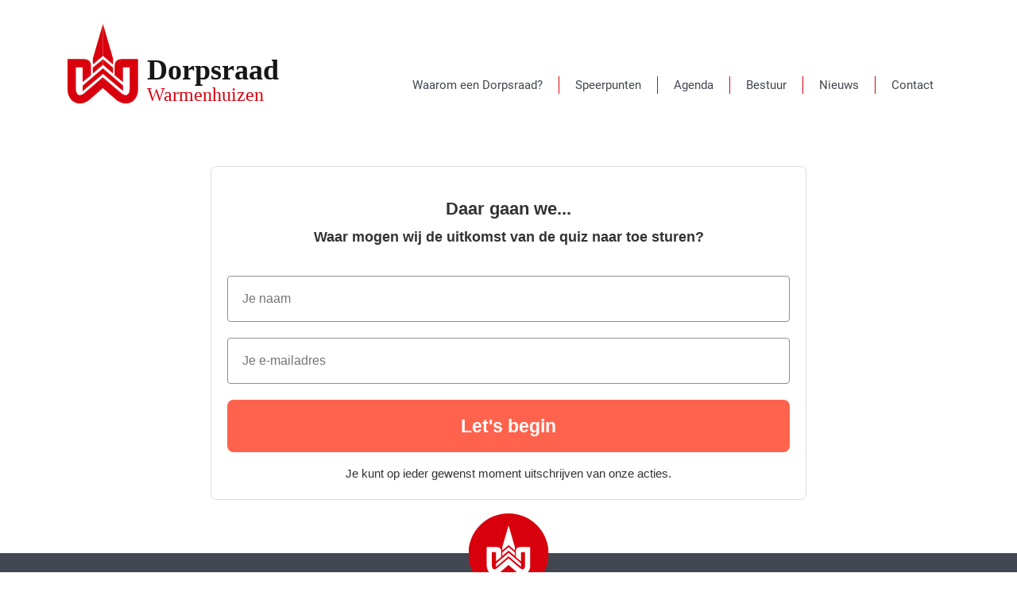

--- FILE ---
content_type: text/html; charset=UTF-8
request_url: https://dorpsraad-warmenhuizen.nl/quiz-test/
body_size: 20132
content:
<!doctype html>
<html lang="nl-NL">
<head>
	<meta charset="UTF-8">
  <meta name="viewport" content="width=device-width, initial-scale=1, shrink-to-fit=no">
	<link rel="profile" href="https://gmpg.org/xfn/11">

	<meta name='robots' content='index, follow, max-image-preview:large, max-snippet:-1, max-video-preview:-1' />

	<!-- This site is optimized with the Yoast SEO plugin v26.7 - https://yoast.com/wordpress/plugins/seo/ -->
	<title>Quiz test - Dorpsraad Warmenhuizen</title>
	<link rel="canonical" href="https://dorpsraad-warmenhuizen.nl/quiz-test/" />
	<meta property="og:locale" content="nl_NL" />
	<meta property="og:type" content="article" />
	<meta property="og:title" content="Quiz test - Dorpsraad Warmenhuizen" />
	<meta property="og:url" content="https://dorpsraad-warmenhuizen.nl/quiz-test/" />
	<meta property="og:site_name" content="Dorpsraad Warmenhuizen" />
	<meta property="article:modified_time" content="2022-02-09T11:00:20+00:00" />
	<meta name="twitter:card" content="summary_large_image" />
	<script type="application/ld+json" class="yoast-schema-graph">{"@context":"https://schema.org","@graph":[{"@type":"WebPage","@id":"https://dorpsraad-warmenhuizen.nl/quiz-test/","url":"https://dorpsraad-warmenhuizen.nl/quiz-test/","name":"Quiz test - Dorpsraad Warmenhuizen","isPartOf":{"@id":"https://dorpsraad-warmenhuizen.nl/#website"},"datePublished":"2022-02-09T11:00:19+00:00","dateModified":"2022-02-09T11:00:20+00:00","breadcrumb":{"@id":"https://dorpsraad-warmenhuizen.nl/quiz-test/#breadcrumb"},"inLanguage":"nl-NL","potentialAction":[{"@type":"ReadAction","target":["https://dorpsraad-warmenhuizen.nl/quiz-test/"]}]},{"@type":"BreadcrumbList","@id":"https://dorpsraad-warmenhuizen.nl/quiz-test/#breadcrumb","itemListElement":[{"@type":"ListItem","position":1,"name":"Home","item":"https://dorpsraad-warmenhuizen.nl/"},{"@type":"ListItem","position":2,"name":"Quiz test"}]},{"@type":"WebSite","@id":"https://dorpsraad-warmenhuizen.nl/#website","url":"https://dorpsraad-warmenhuizen.nl/","name":"Dorpsraad Warmenhuizen","description":"Warmenhuizen, Schoorldam en Krabbendam en omgeving","potentialAction":[{"@type":"SearchAction","target":{"@type":"EntryPoint","urlTemplate":"https://dorpsraad-warmenhuizen.nl/?s={search_term_string}"},"query-input":{"@type":"PropertyValueSpecification","valueRequired":true,"valueName":"search_term_string"}}],"inLanguage":"nl-NL"}]}</script>
	<!-- / Yoast SEO plugin. -->


<link rel='dns-prefetch' href='//cdnjs.cloudflare.com' />
<link rel="alternate" type="application/rss+xml" title="Dorpsraad Warmenhuizen &raquo; feed" href="https://dorpsraad-warmenhuizen.nl/feed/" />
<link rel="alternate" title="oEmbed (JSON)" type="application/json+oembed" href="https://dorpsraad-warmenhuizen.nl/wp-json/oembed/1.0/embed?url=https%3A%2F%2Fdorpsraad-warmenhuizen.nl%2Fquiz-test%2F" />
<link rel="alternate" title="oEmbed (XML)" type="text/xml+oembed" href="https://dorpsraad-warmenhuizen.nl/wp-json/oembed/1.0/embed?url=https%3A%2F%2Fdorpsraad-warmenhuizen.nl%2Fquiz-test%2F&#038;format=xml" />
<style id='wp-img-auto-sizes-contain-inline-css' type='text/css'>
img:is([sizes=auto i],[sizes^="auto," i]){contain-intrinsic-size:3000px 1500px}
/*# sourceURL=wp-img-auto-sizes-contain-inline-css */
</style>
<style id='wp-emoji-styles-inline-css' type='text/css'>

	img.wp-smiley, img.emoji {
		display: inline !important;
		border: none !important;
		box-shadow: none !important;
		height: 1em !important;
		width: 1em !important;
		margin: 0 0.07em !important;
		vertical-align: -0.1em !important;
		background: none !important;
		padding: 0 !important;
	}
/*# sourceURL=wp-emoji-styles-inline-css */
</style>
<style id='wp-block-library-inline-css' type='text/css'>
:root{--wp-block-synced-color:#7a00df;--wp-block-synced-color--rgb:122,0,223;--wp-bound-block-color:var(--wp-block-synced-color);--wp-editor-canvas-background:#ddd;--wp-admin-theme-color:#007cba;--wp-admin-theme-color--rgb:0,124,186;--wp-admin-theme-color-darker-10:#006ba1;--wp-admin-theme-color-darker-10--rgb:0,107,160.5;--wp-admin-theme-color-darker-20:#005a87;--wp-admin-theme-color-darker-20--rgb:0,90,135;--wp-admin-border-width-focus:2px}@media (min-resolution:192dpi){:root{--wp-admin-border-width-focus:1.5px}}.wp-element-button{cursor:pointer}:root .has-very-light-gray-background-color{background-color:#eee}:root .has-very-dark-gray-background-color{background-color:#313131}:root .has-very-light-gray-color{color:#eee}:root .has-very-dark-gray-color{color:#313131}:root .has-vivid-green-cyan-to-vivid-cyan-blue-gradient-background{background:linear-gradient(135deg,#00d084,#0693e3)}:root .has-purple-crush-gradient-background{background:linear-gradient(135deg,#34e2e4,#4721fb 50%,#ab1dfe)}:root .has-hazy-dawn-gradient-background{background:linear-gradient(135deg,#faaca8,#dad0ec)}:root .has-subdued-olive-gradient-background{background:linear-gradient(135deg,#fafae1,#67a671)}:root .has-atomic-cream-gradient-background{background:linear-gradient(135deg,#fdd79a,#004a59)}:root .has-nightshade-gradient-background{background:linear-gradient(135deg,#330968,#31cdcf)}:root .has-midnight-gradient-background{background:linear-gradient(135deg,#020381,#2874fc)}:root{--wp--preset--font-size--normal:16px;--wp--preset--font-size--huge:42px}.has-regular-font-size{font-size:1em}.has-larger-font-size{font-size:2.625em}.has-normal-font-size{font-size:var(--wp--preset--font-size--normal)}.has-huge-font-size{font-size:var(--wp--preset--font-size--huge)}.has-text-align-center{text-align:center}.has-text-align-left{text-align:left}.has-text-align-right{text-align:right}.has-fit-text{white-space:nowrap!important}#end-resizable-editor-section{display:none}.aligncenter{clear:both}.items-justified-left{justify-content:flex-start}.items-justified-center{justify-content:center}.items-justified-right{justify-content:flex-end}.items-justified-space-between{justify-content:space-between}.screen-reader-text{border:0;clip-path:inset(50%);height:1px;margin:-1px;overflow:hidden;padding:0;position:absolute;width:1px;word-wrap:normal!important}.screen-reader-text:focus{background-color:#ddd;clip-path:none;color:#444;display:block;font-size:1em;height:auto;left:5px;line-height:normal;padding:15px 23px 14px;text-decoration:none;top:5px;width:auto;z-index:100000}html :where(.has-border-color){border-style:solid}html :where([style*=border-top-color]){border-top-style:solid}html :where([style*=border-right-color]){border-right-style:solid}html :where([style*=border-bottom-color]){border-bottom-style:solid}html :where([style*=border-left-color]){border-left-style:solid}html :where([style*=border-width]){border-style:solid}html :where([style*=border-top-width]){border-top-style:solid}html :where([style*=border-right-width]){border-right-style:solid}html :where([style*=border-bottom-width]){border-bottom-style:solid}html :where([style*=border-left-width]){border-left-style:solid}html :where(img[class*=wp-image-]){height:auto;max-width:100%}:where(figure){margin:0 0 1em}html :where(.is-position-sticky){--wp-admin--admin-bar--position-offset:var(--wp-admin--admin-bar--height,0px)}@media screen and (max-width:600px){html :where(.is-position-sticky){--wp-admin--admin-bar--position-offset:0px}}

/*# sourceURL=wp-block-library-inline-css */
</style><style id='global-styles-inline-css' type='text/css'>
:root{--wp--preset--aspect-ratio--square: 1;--wp--preset--aspect-ratio--4-3: 4/3;--wp--preset--aspect-ratio--3-4: 3/4;--wp--preset--aspect-ratio--3-2: 3/2;--wp--preset--aspect-ratio--2-3: 2/3;--wp--preset--aspect-ratio--16-9: 16/9;--wp--preset--aspect-ratio--9-16: 9/16;--wp--preset--color--black: #000000;--wp--preset--color--cyan-bluish-gray: #abb8c3;--wp--preset--color--white: #ffffff;--wp--preset--color--pale-pink: #f78da7;--wp--preset--color--vivid-red: #cf2e2e;--wp--preset--color--luminous-vivid-orange: #ff6900;--wp--preset--color--luminous-vivid-amber: #fcb900;--wp--preset--color--light-green-cyan: #7bdcb5;--wp--preset--color--vivid-green-cyan: #00d084;--wp--preset--color--pale-cyan-blue: #8ed1fc;--wp--preset--color--vivid-cyan-blue: #0693e3;--wp--preset--color--vivid-purple: #9b51e0;--wp--preset--gradient--vivid-cyan-blue-to-vivid-purple: linear-gradient(135deg,rgb(6,147,227) 0%,rgb(155,81,224) 100%);--wp--preset--gradient--light-green-cyan-to-vivid-green-cyan: linear-gradient(135deg,rgb(122,220,180) 0%,rgb(0,208,130) 100%);--wp--preset--gradient--luminous-vivid-amber-to-luminous-vivid-orange: linear-gradient(135deg,rgb(252,185,0) 0%,rgb(255,105,0) 100%);--wp--preset--gradient--luminous-vivid-orange-to-vivid-red: linear-gradient(135deg,rgb(255,105,0) 0%,rgb(207,46,46) 100%);--wp--preset--gradient--very-light-gray-to-cyan-bluish-gray: linear-gradient(135deg,rgb(238,238,238) 0%,rgb(169,184,195) 100%);--wp--preset--gradient--cool-to-warm-spectrum: linear-gradient(135deg,rgb(74,234,220) 0%,rgb(151,120,209) 20%,rgb(207,42,186) 40%,rgb(238,44,130) 60%,rgb(251,105,98) 80%,rgb(254,248,76) 100%);--wp--preset--gradient--blush-light-purple: linear-gradient(135deg,rgb(255,206,236) 0%,rgb(152,150,240) 100%);--wp--preset--gradient--blush-bordeaux: linear-gradient(135deg,rgb(254,205,165) 0%,rgb(254,45,45) 50%,rgb(107,0,62) 100%);--wp--preset--gradient--luminous-dusk: linear-gradient(135deg,rgb(255,203,112) 0%,rgb(199,81,192) 50%,rgb(65,88,208) 100%);--wp--preset--gradient--pale-ocean: linear-gradient(135deg,rgb(255,245,203) 0%,rgb(182,227,212) 50%,rgb(51,167,181) 100%);--wp--preset--gradient--electric-grass: linear-gradient(135deg,rgb(202,248,128) 0%,rgb(113,206,126) 100%);--wp--preset--gradient--midnight: linear-gradient(135deg,rgb(2,3,129) 0%,rgb(40,116,252) 100%);--wp--preset--font-size--small: 13px;--wp--preset--font-size--medium: 20px;--wp--preset--font-size--large: 36px;--wp--preset--font-size--x-large: 42px;--wp--preset--spacing--20: 0.44rem;--wp--preset--spacing--30: 0.67rem;--wp--preset--spacing--40: 1rem;--wp--preset--spacing--50: 1.5rem;--wp--preset--spacing--60: 2.25rem;--wp--preset--spacing--70: 3.38rem;--wp--preset--spacing--80: 5.06rem;--wp--preset--shadow--natural: 6px 6px 9px rgba(0, 0, 0, 0.2);--wp--preset--shadow--deep: 12px 12px 50px rgba(0, 0, 0, 0.4);--wp--preset--shadow--sharp: 6px 6px 0px rgba(0, 0, 0, 0.2);--wp--preset--shadow--outlined: 6px 6px 0px -3px rgb(255, 255, 255), 6px 6px rgb(0, 0, 0);--wp--preset--shadow--crisp: 6px 6px 0px rgb(0, 0, 0);}:where(.is-layout-flex){gap: 0.5em;}:where(.is-layout-grid){gap: 0.5em;}body .is-layout-flex{display: flex;}.is-layout-flex{flex-wrap: wrap;align-items: center;}.is-layout-flex > :is(*, div){margin: 0;}body .is-layout-grid{display: grid;}.is-layout-grid > :is(*, div){margin: 0;}:where(.wp-block-columns.is-layout-flex){gap: 2em;}:where(.wp-block-columns.is-layout-grid){gap: 2em;}:where(.wp-block-post-template.is-layout-flex){gap: 1.25em;}:where(.wp-block-post-template.is-layout-grid){gap: 1.25em;}.has-black-color{color: var(--wp--preset--color--black) !important;}.has-cyan-bluish-gray-color{color: var(--wp--preset--color--cyan-bluish-gray) !important;}.has-white-color{color: var(--wp--preset--color--white) !important;}.has-pale-pink-color{color: var(--wp--preset--color--pale-pink) !important;}.has-vivid-red-color{color: var(--wp--preset--color--vivid-red) !important;}.has-luminous-vivid-orange-color{color: var(--wp--preset--color--luminous-vivid-orange) !important;}.has-luminous-vivid-amber-color{color: var(--wp--preset--color--luminous-vivid-amber) !important;}.has-light-green-cyan-color{color: var(--wp--preset--color--light-green-cyan) !important;}.has-vivid-green-cyan-color{color: var(--wp--preset--color--vivid-green-cyan) !important;}.has-pale-cyan-blue-color{color: var(--wp--preset--color--pale-cyan-blue) !important;}.has-vivid-cyan-blue-color{color: var(--wp--preset--color--vivid-cyan-blue) !important;}.has-vivid-purple-color{color: var(--wp--preset--color--vivid-purple) !important;}.has-black-background-color{background-color: var(--wp--preset--color--black) !important;}.has-cyan-bluish-gray-background-color{background-color: var(--wp--preset--color--cyan-bluish-gray) !important;}.has-white-background-color{background-color: var(--wp--preset--color--white) !important;}.has-pale-pink-background-color{background-color: var(--wp--preset--color--pale-pink) !important;}.has-vivid-red-background-color{background-color: var(--wp--preset--color--vivid-red) !important;}.has-luminous-vivid-orange-background-color{background-color: var(--wp--preset--color--luminous-vivid-orange) !important;}.has-luminous-vivid-amber-background-color{background-color: var(--wp--preset--color--luminous-vivid-amber) !important;}.has-light-green-cyan-background-color{background-color: var(--wp--preset--color--light-green-cyan) !important;}.has-vivid-green-cyan-background-color{background-color: var(--wp--preset--color--vivid-green-cyan) !important;}.has-pale-cyan-blue-background-color{background-color: var(--wp--preset--color--pale-cyan-blue) !important;}.has-vivid-cyan-blue-background-color{background-color: var(--wp--preset--color--vivid-cyan-blue) !important;}.has-vivid-purple-background-color{background-color: var(--wp--preset--color--vivid-purple) !important;}.has-black-border-color{border-color: var(--wp--preset--color--black) !important;}.has-cyan-bluish-gray-border-color{border-color: var(--wp--preset--color--cyan-bluish-gray) !important;}.has-white-border-color{border-color: var(--wp--preset--color--white) !important;}.has-pale-pink-border-color{border-color: var(--wp--preset--color--pale-pink) !important;}.has-vivid-red-border-color{border-color: var(--wp--preset--color--vivid-red) !important;}.has-luminous-vivid-orange-border-color{border-color: var(--wp--preset--color--luminous-vivid-orange) !important;}.has-luminous-vivid-amber-border-color{border-color: var(--wp--preset--color--luminous-vivid-amber) !important;}.has-light-green-cyan-border-color{border-color: var(--wp--preset--color--light-green-cyan) !important;}.has-vivid-green-cyan-border-color{border-color: var(--wp--preset--color--vivid-green-cyan) !important;}.has-pale-cyan-blue-border-color{border-color: var(--wp--preset--color--pale-cyan-blue) !important;}.has-vivid-cyan-blue-border-color{border-color: var(--wp--preset--color--vivid-cyan-blue) !important;}.has-vivid-purple-border-color{border-color: var(--wp--preset--color--vivid-purple) !important;}.has-vivid-cyan-blue-to-vivid-purple-gradient-background{background: var(--wp--preset--gradient--vivid-cyan-blue-to-vivid-purple) !important;}.has-light-green-cyan-to-vivid-green-cyan-gradient-background{background: var(--wp--preset--gradient--light-green-cyan-to-vivid-green-cyan) !important;}.has-luminous-vivid-amber-to-luminous-vivid-orange-gradient-background{background: var(--wp--preset--gradient--luminous-vivid-amber-to-luminous-vivid-orange) !important;}.has-luminous-vivid-orange-to-vivid-red-gradient-background{background: var(--wp--preset--gradient--luminous-vivid-orange-to-vivid-red) !important;}.has-very-light-gray-to-cyan-bluish-gray-gradient-background{background: var(--wp--preset--gradient--very-light-gray-to-cyan-bluish-gray) !important;}.has-cool-to-warm-spectrum-gradient-background{background: var(--wp--preset--gradient--cool-to-warm-spectrum) !important;}.has-blush-light-purple-gradient-background{background: var(--wp--preset--gradient--blush-light-purple) !important;}.has-blush-bordeaux-gradient-background{background: var(--wp--preset--gradient--blush-bordeaux) !important;}.has-luminous-dusk-gradient-background{background: var(--wp--preset--gradient--luminous-dusk) !important;}.has-pale-ocean-gradient-background{background: var(--wp--preset--gradient--pale-ocean) !important;}.has-electric-grass-gradient-background{background: var(--wp--preset--gradient--electric-grass) !important;}.has-midnight-gradient-background{background: var(--wp--preset--gradient--midnight) !important;}.has-small-font-size{font-size: var(--wp--preset--font-size--small) !important;}.has-medium-font-size{font-size: var(--wp--preset--font-size--medium) !important;}.has-large-font-size{font-size: var(--wp--preset--font-size--large) !important;}.has-x-large-font-size{font-size: var(--wp--preset--font-size--x-large) !important;}
/*# sourceURL=global-styles-inline-css */
</style>

<style id='classic-theme-styles-inline-css' type='text/css'>
/*! This file is auto-generated */
.wp-block-button__link{color:#fff;background-color:#32373c;border-radius:9999px;box-shadow:none;text-decoration:none;padding:calc(.667em + 2px) calc(1.333em + 2px);font-size:1.125em}.wp-block-file__button{background:#32373c;color:#fff;text-decoration:none}
/*# sourceURL=/wp-includes/css/classic-themes.min.css */
</style>
<link rel='stylesheet' id='contact-form-7-css' href='https://dorpsraad-warmenhuizen.nl/wp-content/plugins/contact-form-7/includes/css/styles.css?ver=6.1.4' type='text/css' media='all' />
<link rel='stylesheet' id='dodo_popup_slider-style-css' href='https://dorpsraad-warmenhuizen.nl/wp-content/plugins/dodo-popup-slider/css/dodo_popup_slider-style.css?ver=6.9' type='text/css' media='all' />
<link rel='stylesheet' id='dodoadmin_front-style-css' href='https://dorpsraad-warmenhuizen.nl/wp-content/plugins/dodoadmin/css/dodoadmin-front-style.css?ver=6.9' type='text/css' media='all' />
<link rel='stylesheet' id='font-awesome-css' href='https://cdnjs.cloudflare.com/ajax/libs/font-awesome/5.11.2/css/all.min.css?ver=6.9' type='text/css' media='all' />
<link rel='stylesheet' id='dodo_theme-bootstrap-css' href='https://dorpsraad-warmenhuizen.nl/wp-content/themes/dodo_theme/css/bootstrap.min.css?ver=6.9' type='text/css' media='all' />
<link rel='stylesheet' id='dodo_theme-style-css' href='https://dorpsraad-warmenhuizen.nl/wp-content/themes/dodo_theme/style.css?ver=6.9' type='text/css' media='all' />
<script type="text/javascript" src="https://dorpsraad-warmenhuizen.nl/wp-includes/js/jquery/jquery.min.js?ver=3.7.1" id="jquery-core-js"></script>
<script type="text/javascript" src="https://dorpsraad-warmenhuizen.nl/wp-includes/js/jquery/jquery-migrate.min.js?ver=3.4.1" id="jquery-migrate-js"></script>
<link rel="https://api.w.org/" href="https://dorpsraad-warmenhuizen.nl/wp-json/" /><link rel="alternate" title="JSON" type="application/json" href="https://dorpsraad-warmenhuizen.nl/wp-json/wp/v2/pages/290" /><link rel="EditURI" type="application/rsd+xml" title="RSD" href="https://dorpsraad-warmenhuizen.nl/xmlrpc.php?rsd" />
<meta name="generator" content="Dodo" />
<link rel='shortlink' href='https://dorpsraad-warmenhuizen.nl/?p=290' />
<link rel="icon" href="https://dorpsraad-warmenhuizen.nl/wp-content/uploads/2021/10/Logo-in-cirkel_rood.png" sizes="32x32" />
<link rel="icon" href="https://dorpsraad-warmenhuizen.nl/wp-content/uploads/2021/10/Logo-in-cirkel_rood.png" sizes="192x192" />
<link rel="apple-touch-icon" href="https://dorpsraad-warmenhuizen.nl/wp-content/uploads/2021/10/Logo-in-cirkel_rood.png" />
<meta name="msapplication-TileImage" content="https://dorpsraad-warmenhuizen.nl/wp-content/uploads/2021/10/Logo-in-cirkel_rood.png" />
<style> :root {--global-color: #d9000d;--global-color-hover: #007bff;--global-white: #ffffff;--global-grey: #f2f0ed;--global-black: #434751;} </style>
	<!-- Google tag (gtag.js) -->
	<script async src="https://www.googletagmanager.com/gtag/js?id=G-F4VV4DKSVG"></script>
	<script>
	  window.dataLayer = window.dataLayer || [];
	  function gtag(){dataLayer.push(arguments);}
	  gtag('js', new Date());

	  gtag('config', 'G-F4VV4DKSVG', { 'anonymize_ip': true });
	</script>
</head>

<body class="wp-singular page-template-default page page-id-290 wp-theme-dodo_theme no-sidebar">
	<div id="page" class="site">
				<header id="masthead" class="achtergrond-">
      <div class="site-header">
				<div class="container">
					<div class="row">
						<div class="col-md-3">
							<div class="site-branding">
								<a href="https://dorpsraad-warmenhuizen.nl/">
																			<img class="logo" src="https://dorpsraad-warmenhuizen.nl/wp-content/themes/dodo_theme/img/logo.svg" alt="logo site" />
																	</a>
							</div>
						</div>
						<div class="col-md-9 valign">
							<nav class="navbar navbar-expand-xl ">
								<div class="navbar-brand"></div>
									<button class="navbar-toggler" type="button" data-toggle="collapse" data-target=".navbar-collapse" aria-controls="" aria-expanded="false" aria-label="Toggle navigation">
										<span class="navbar-toggler-icon"></span>
									</button>
									<div class="collapse navbar-collapse justify-content-end"><ul id="menu-menu-1" class="navbar-nav"><li id="menu-item-128" class="nav-item menu-item menu-item-type-custom menu-item-object-custom menu-item-home menu-item-128"><a title="Waarom een Dorpsraad?" href="https://dorpsraad-warmenhuizen.nl/#waarom-een-dorpsraad" class="nav-link">Waarom een Dorpsraad?</a></li>
<li id="menu-item-129" class="nav-item menu-item menu-item-type-custom menu-item-object-custom menu-item-home menu-item-129"><a title="Speerpunten" href="https://dorpsraad-warmenhuizen.nl/#speerpunten" class="nav-link">Speerpunten</a></li>
<li id="menu-item-130" class="nav-item menu-item menu-item-type-custom menu-item-object-custom menu-item-home menu-item-130"><a title="Agenda" href="https://dorpsraad-warmenhuizen.nl/#agenda" class="nav-link">Agenda</a></li>
<li id="menu-item-131" class="nav-item menu-item menu-item-type-custom menu-item-object-custom menu-item-home menu-item-131"><a title="Bestuur" href="https://dorpsraad-warmenhuizen.nl/#bestuur" class="nav-link">Bestuur</a></li>
<li id="menu-item-245" class="nav-item menu-item menu-item-type-custom menu-item-object-custom menu-item-home menu-item-245"><a title="Nieuws" href="https://dorpsraad-warmenhuizen.nl/#lopende-zaken-en-nieuws" class="nav-link">Nieuws</a></li>
<li id="menu-item-288" class="nav-item menu-item menu-item-type-post_type menu-item-object-page menu-item-288"><a title="Contact" href="https://dorpsraad-warmenhuizen.nl/contact/" class="nav-link">Contact</a></li>
</ul></div>							</nav>
						</div>
					</div>
	      </div>
      </div>
		</header><!-- #masthead -->

		<div id="content" class="site-content">

	<div id="primary" class="content-area">
		<main id="main" class="site-main">

			
					
<div id="" class="bg-white dodorow tekstveld">
  <div class="container">
    <div class="row justify-content-center">
      
      
          <div class="col-lg-10">
            <div class="sqb_loader_outer" style="display: block;"><div class="sqb_loader_inner"></div></div><style> #sqb_quiz_builder  .sqb_category_details {max-width:375px;background-color:#f3f3ff;border-width:3px;border-style:dotted;border-color:#4f6cbf;box-shadow:#ffffff 0px 0px 0px 0px;float:left;margin-bottom:10px;padding:10px; }</style><div class=" N  sqb_quiz_container_outer  template_num_template1 inpage_popup_sqb          sqb-1to4-template sqb- sqb_dynamic_id_6" id="sqbquizouter_4" style="display:none"><div class="sqb_counter_outer" style="display:none;" ><div class="quiz_timer_html_data" >  <div class="sqb_tiny_mce_editor mce-content-body" id="mce_6"  spellcheck="false" style="position: relative;"><div><span style="font-size: 13pt;" data-mce-style="font-size: 13pt;"><strong>Resterende tijd: <div class="sqb_counter" style="display: inline-block;" >
		<div class="sqb_timer">	
		  <span class="sqb-hours">00</span>  <div class="add_div">:</div>
		  <span class="sqb-minutes">02</span>  <div class="add_div">:</div>
		  <span class="sqb-seconds">00</span>  
		</div>
		  <div class="sqb_timer">
		    <span class="sqb-hours_text">
									
									<div class="sqb_tiny_mce_editor  mce-content-body" id="mce_3" contenteditable="true" spellcheck="false" style="position: relative;"><div>HRS</div></div>									
									
																	
									
								</span> <div class="add_div">&nbsp;</div>
			<span class="sqb-minutes_text">
									
									
									
									<div class="sqb_tiny_mce_editor  mce-content-body" id="mce_4" contenteditable="true" spellcheck="false" style="position: relative;"><div>MIN</div></div>																</span> <div class="add_div">&nbsp;</div>
			<span class="sqb-seconds_text"> 
									
									
									 
									
									
									<div class="sqb_tiny_mce_editor  mce-content-body" id="mce_5" contenteditable="true" spellcheck="false" style="position: relative;"><div>SEC</div></div>									
																	
								</span>   
		  </div>
		</div></strong></span></div></div></div><div class="quiz_timer_spent_msg" style="display:none;">  <div class="sqb_tiny_mce_editor mce-content-body" id="mce_7"  spellcheck="false" style="position: relative;"><div><span style="font-size: 13pt;" data-mce-style="font-size: 13pt;"><strong>Bestede tijd: %%TIMESPENT%%</strong></span></div></div></div><div class="sqb_counter_expired_msg" style="display:none;">
								
								<div class="sqb_tiny_mce_editor  mce-content-body" id="mce_8"  spellcheck="false" style="position: relative;"><div>Time expired. Sorry, you will not be able to continue with this quiz. Please opt-in to see the result.</div></div>								
															
							</div><input type="hidden" id="timer_enable" value="Y"><input type="hidden" id="wheretoshow" value="question"><input type="hidden" id="send_to_screen" value="show_last_screen"></div><input type="hidden" id="timer_count" value="0"><input type="hidden" id="timer_spent" value="0"><input type="hidden" id="time_spent1" value="0"><input type="hidden" id="time_hour" value="00"><input type="hidden" id="time_min" value="02"><input type="hidden" id="time_sec" value="00"><div  id="timer_text_sec_html" style="display:none"> 
									
									
									 
									
									
									<div class="sqb_tiny_mce_editor  mce-content-body" id="mce_5" contenteditable="true" spellcheck="false" style="position: relative;"><div>SEC</div></div>									
																	
								<input type="hidden" id="timer_stop" value="0"></div><div class="sqb_speed_counter_outer" style="display:none;"><style type="text/css">
	:root{
		--st-background-color: #6594ad;
		--st-background-color-second: #6bb2af;
		--st-shadow-background-color: #d6caca;
		--st-spread-radius: 15px;
		--st-blur-radius: 15px;
		--st-horizontal-length: 1px;
		--st-vertical-length: 1px;
	}
</style><input type="hidden" id="speed_timer_enable" value="N"><div class="speed_timer_hrs_content" style="display: none;"> <div id="speed_timer_text_hour_html"><div class="sqb_tiny_mce_editor "><div>HRS</div></div></div> <div id="speed_timer_text_mint_html"><div class="sqb_tiny_mce_editor "><div>MIN</div></div></div> <div id="speed_timer_text_sec_html"><div class="sqb_tiny_mce_editor "><div>SEC</div></div></div> </div><input type="hidden" id="speed_timer_count" value="0"><input type="hidden" id="speed_timer_spent" value="0"><input type="hidden" id="speed_time_spent1" value="0"><input type="hidden" id="speed_time_hour" value="0"><input type="hidden" id="speed_time_min" value="0"><input type="hidden" id="speed_time_sec" value="0"><div id="speed_timer_text_sec_html" style="display:none"><div class="sqb_tiny_mce_editor "><div>SEC</div></div><input type="hidden" id="speed_timer_stop" value="0"></div><div class="quiz_speed_timer_spent_msg" style="display:none;"><div class="sqb_tiny_mce_editor " ><div ><span style="font-size: 13pt;" ><strong>Total Time</strong></span></div></div></div><div class="timer-container"> <div class="timer-Sec"><div class="timer-Hours"> 0 <span><div class="sqb_tiny_mce_editor "><div>HRS</div></div></span> </div> <div class="timer-Minutes"> 0 <span><div class="sqb_tiny_mce_editor "><div>MIN</div></div></span> </div> <div class="timer-Seconds"> 0 <span><div class="sqb_tiny_mce_editor "><div>SEC</div></div></span> </div> </div> </div></div><input type="hidden" id="quiz_blocking" value="N"><input type="hidden" id="quiz_passmark" value="0"><input type="hidden" id="pass_criteria" value=""><input type="hidden" name="sqb_social_share_url" value=""><link href="//stackpath.bootstrapcdn.com/font-awesome/4.7.0/css/font-awesome.min.css" rel="stylesheet">
						
						<link href="//cdnjs.cloudflare.com/ajax/libs/bootstrap-slider/10.0.2/css/bootstrap-slider.min.css" rel="stylesheet">
						<link href="//cdnjs.cloudflare.com/ajax/libs/animate.css/3.7.0/animate.min.css" rel="stylesheet">

						<link href="//code.jquery.com/ui/1.12.1/themes/base/jquery-ui.css" rel="stylesheet">
						<link href="https://cdnjs.cloudflare.com/ajax/libs/bootstrap-datepicker/1.9.0/css/bootstrap-datepicker.min.css" rel="stylesheet">
						<link href="//cdnjs.cloudflare.com/ajax/libs/intl-tel-input/17.0.12/css/intlTelInput.css" rel="stylesheet">
								
						<link href="https://dorpsraad-warmenhuizen.nl/wp-content/plugins/smartquizbuilder/includes/css/sqb_common_backend.css?706" rel="stylesheet">	
						<link href="https://dorpsraad-warmenhuizen.nl/wp-content/plugins/smartquizbuilder/includes/css/sqb_common.css?568" rel="stylesheet">	
						<link href="https://dorpsraad-warmenhuizen.nl/wp-content/plugins/smartquizbuilder/includes/css/question_ans_layout.css?207" rel="stylesheet"> 
					<script src="https://dorpsraad-warmenhuizen.nl/wp-content/plugins/smartquizbuilder/includes//js/third-party	/bootstrap-datepicker.min.js" defer></script>
					<script src="https://dorpsraad-warmenhuizen.nl/wp-content/plugins/smartquizbuilder/includes//js/third-party/jquery-ui.js" defer></script>
					<script src="https://dorpsraad-warmenhuizen.nl/wp-content/plugins/smartquizbuilder/includes//js/third-party/jquery.ui.touch-punch.min.js" defer></script>
					<script src="https://dorpsraad-warmenhuizen.nl/wp-content/plugins/smartquizbuilder/includes//js/third-party/bootstrap-slider.min.js" defer></script>
					<script src="https://dorpsraad-warmenhuizen.nl/wp-content/plugins/smartquizbuilder/includes//js/third-party/intlTelInput.js" defer></script>
					<script src="https://dorpsraad-warmenhuizen.nl/wp-content/plugins/smartquizbuilder/includes//js/third-party/jquery.mask.js" defer></script>
				<script src="https://dorpsraad-warmenhuizen.nl/wp-content/plugins/smartquizbuilder/includes/js/sqb-frontend-v2.js?ver=45.7.2" defer></script>
				<div class="sqb_quiz_container   normal_quiz quiz_type_survey " id="sqb_quiz_builder"><input type="hidden" id="outcome_advanced_rule_id" name="outcome_advanced_rule_id" value="0"><input type="hidden" id="invalid_date_text" name="invalid_date_text" value="Invalid Date: "><input type="hidden" id="interactive_video_autoplay" name="interactive_video_autoplay" value="Y"><input type="hidden" id="click_to_unmute" name="click_to_unmute" value="N"><input type="hidden" id="pdf_download_success" name="pdf_download_success" value="PDF downloaded successfully"><input type="hidden" id="pdf_downloading_text" name="pdf_downloading_text" value="Please wait... Generating Report..."><input type="hidden" name="weighted_score" value="N"><input type="hidden" id="custom_date_field_data" name="custom_date_field_data" value="January,February,March,April,May,June,July,August,September,October,November,December|Su,Mo,Tu,We,Th,Fr,Sa "><input type="hidden" name="sqb_cat_total_text" value="Total: "><input type="hidden" id="video_umute_text" value="Click to unmute"><input type="hidden" name="sqb_quiz_category_enable" value="N"><input type="hidden" name="same_page_option" id="same_page_option" value=""><input type="hidden" id="sqb_quiz_category_per" value="Y"><input type='hidden' name='category_list_json' value=''><input type='hidden' name='category_result_list_json' value=''><input type='hidden' id='SQBPreview' name='SQBPreview' value=''><input type='hidden' id='quiz_recommendation_enable' name='quiz_recommendation_enable' value='N'><input type='hidden' id='double_optin' name='double_optin' value=''><input type="hidden" id="sqb_quiz_type" name="sqb_quiz_type" value="survey" /><input type="hidden" id="quizId" name="quizId" value="6" /><input type="hidden" id="sqb_ajaxurl" name="sqb_ajaxurl" value="https://dorpsraad-warmenhuizen.nl/wp-admin/admin-ajax.php" /> <input type="hidden" id="display_correctans_options" value="no" /><div class="sqb-start-inpage  quiz_start_template_outer quiz_outer_fe hide_cls done_screen " style="">
										<link href="//dorpsraad-warmenhuizen.nl/wp-content/plugins/smartquizbuilder/includes/templates/start/template2/template2.css" rel="stylesheet">
 <div class="Quiz-Template2 start_temp_outer quiz_comon_template" style="border-color: rgb(221, 221, 221); box-shadow: rgb(255, 255, 255) 0px 0px 0px 0px; max-width: 750px; background-color: rgb(255, 255, 255);">
	<h3 class="Quiz-Template-title sqb_tiny_mce_editor mce-content-body" id="mce_30" contenteditable="false" spellcheck="false" style="position: relative;">Enter the Quiz Title</h3>	
	<span class="sqbHideStartTemplateImageOuter"><button class="sqbHideStartTemplateImage">Hide Image</button></span>
	<span class="sqbShowStartTemplateImageOuter" style="display:none"><button class="sqbShowStartTemplateImage">Show Image</button></span>
	<div class="question_img_div ui-resizable" id="start_img_temp2">	 
		<!--span class="sqb_backend_show sqb_remove_section" data-id="start_img_temp2" ><i class="fa fa-trash-o" aria-hidden="true"></i></span-->
		<img class="start_img sqb_img_draggable ui-draggable ui-draggable-handle" src="//dorpsraad-warmenhuizen.nl/wp-content/plugins/smartquizbuilder/includes/images/start_image1.jpg" style="position: relative;">

		<span data-class="start_img" class="question_img_upload sbq_change_img"><i class="fa fa-camera" aria-hidden="true"></i></span>
	</div>

	<div class="video-element-outer startTemplateVideoOuter ui-resizable" style="display:none">
		<a href="javascript:void(0)" class="startTemplateVideoOuterLinkOver" data-toggle="modal" data-target="#video-insert">1</a>
		<div class="video-add-link startTemplateInsertVideoOuter" style="display:none">
			<a href="javascript:void(0)" class="" data-toggle="modal" data-target="#video-insert"><i class="fa fa-file-video-o" aria-hidden="true"></i> Insert Video</a>
		</div>
		<div class="startTemplateYoutubeVideoOuter" style="display:none">
			<iframe width="560" height="315" src="" frameborder="0" allow="accelerometer; autoplay; encrypted-media; gyroscope; picture-in-picture" allowfullscreen=""></iframe>
		</div>
		<div class="external-videoWrapper startTemplateCommonVideoOuter" style="display:none"><div class="vsc-controller vsc-nosource"></div><div class="vsc-controller vsc-nosource"></div>
			<video width="400" controls="">
			</video>
		</div>
	</div>
 
	<div class="Quiz-Template-content">
		<div class="sqb_tiny_mce_editor sqb_content mce-content-body" id="mce_31" contenteditable="false" spellcheck="false" style="position: relative;"><div>Lorem Ipsum has been the industry's standard dummy text ever since the 1500s, when an unknown printer took a galley of type and scrambled it.</div></div>  
		<div class="take-quiz-btn sqb_tiny_mce_editor  mce-content-body" id="mce_32" contenteditable="false" spellcheck="false" style="position: relative; background-color: rgb(255, 99, 77);"><div>TAKE THIS QUIZ</div></div>		 								
	</div>	 
</div>
<span class="sqb_edit_template " data-toggle="modal" data-target="#myModalStart" title="Change the Template"><b>...</b></span>										<span class="sqb_edit_template " data-toggle="modal" data-target="#myModalStart" title="Change the Template"><b>...</b></span>
									</div> <div class="quiz_quesans_template_outer quiz_outer_fe   show_cls     " style="display:block;"><div class="Quiz-Template-outer " ><input type="hidden" id="sqb_quiz_current_page_id" value="290"/><input type="hidden" id="quiz_id" value="6"/>
		<input type="hidden" id="user_id" value=""/><input type="hidden" id="platform" value=""/><input type="hidden" id="total_ques" value="2"/><input type="hidden" id="percentage" value="0"/><input type="hidden" id="ques_count" value="0"/><input type="hidden" id="points_count" value="0"/> <input type="hidden" id="required_answer" value="Please pick an answer."/> <input type="hidden" id="ques_count_progress" value="0"/> <div class="progress" style="background-color:rgba(255,255,255,1)">
		<div class="progress-bar" role="progressbar" aria-valuenow="1" aria-valuemin="1" aria-valuemax="100" style="width:1%;background-color:rgba(79,108,191,1)">
		  <span class="sr-only progress_percent">1%</span>
		</div>
	  </div><div data-page="" class=" Quiz-Template    show_cls    single_cls_div"  data-category-id="0"  id="quiz_temp_id27"  data-question-id="27" data-Quesformula-name="" style="max-width: 700px !important; background-color: rgb(255, 255, 255); "><div class="Quiz-Template-overflow" ><div class="question_type_single    question_container  question_type_with_bg_color single_next_btn_container show_cls   " id="question_id_27" data-question-id="27"  ><div class="question_details">
					  	
						<div class="sqb_question_drag_drop_item question_title sqb_tiny_mce_editor Quiz-Template-title mce-content-body" id="mce_50" contenteditable="false" spellcheck="false" style="position: relative;"><div><strong>Hoeveel huizen wil je?</strong></div></div>
							<span class="sqbHideQuesTemplateImageOuter" style="display: inline-block;"><button class="sqbHideQuesTemplateImage">Hide Image</button></span>
							<span class="sqbShowQuesTemplateImageOuter" style="display:none"><button class="sqbShowQuesTemplateImage">Show Image</button></span>
							<span class="sqbDeleteQuesTemplateImageOuter" style="display: none;"><button class="sqbDeleteQuesTemplateImage">Delete Image</button></span>
							<span class="sqbAddQuesTemplateImageOuter" style="display: inline-block;"><button class="sqbAddQuesTemplateImage" attr-img-src="https://dorpsraad-warmenhuizen.nl/wp-content/plugins/smartquizbuilder/includes/images/sqb_quiz.png">Add Image</button></span>
							
						<div class="sqb_question_drag_drop_item question_img_div Quiz-Template-image ui-resizable" id="sbq_img_outer_2022_1_1644404330571_4361" style="display: inline-block;">
						
							
							<span data-class="sbq_img_2022_1_1644404330571_4361" class="question_img_upload sbq_change_img"><i class="fa fa-camera" aria-hidden="true"></i></span>
						</div>
						<div class="video-element-outer questionTemplateVideoOuter ui-resizable" data-type="outcome" style="display:none">
							<input type="hidden" class="question_video_url" value="">
							<input type="hidden" class="question_show_video" value="N">
							<input type="hidden" class="question_video_link_type" value="0">
							<input type="hidden" class="question_video_link_type_text" value="Source">
							<input type="hidden" class="question_video_aspect" value="1">

							<a href="javascript:void(0)" class="questionTemplateVideoOuterLinkOver insertOutcomeVideo" data-type="question">1</a>
							<div class="video-add-link questionTemplateInsertVideoOuter" style="display:none">
								<a href="javascript:void(0)" class="insertQuestionVideo" data-type="question"><i class="fa fa-file-video-o" aria-hidden="true"></i> Insert Video</a>
							</div>
							<div class="yt-videoWrapper questionTemplateYoutubeVideoOuter" style="display:none">
								<iframe width="560" height="315" src="" frameborder="0" allow="accelerometer; autoplay; encrypted-media; gyroscope; picture-in-picture" allowfullscreen=""></iframe>
							</div>
							<div class="external-videoWrapper questionTemplateCommonVideoOuter" style="display:none"><div class="vsc-controller vsc-nosource"></div><div class="vsc-controller vsc-nosource"></div><div class="vsc-controller vsc-nosource"></div>
								<video width="400" controls="">
								</video>
							</div>
						</div>
						<span class="sqbHideQuesDescriptionOuter"><button class="sqbHideQuesDescription">Hide Description</button></span>
						<span class="sqbShowQuesDescriptionOuter" style="display:none"><button class="sqbShowQuesDescription">Show Description</button></span>
						<div class="sqb_question_drag_drop_item Quiz-Template-content question_description sqb_tiny_mce_editor mce-content-body" id="mce_51" contenteditable="false" spellcheck="false" style="position: relative;"><div>Enter any additional information about the quiz.</div></div>
                       </div><div class="answer_container question_add_answer_outer_div image-option-  one-in-a-row ranting_level_3 " > <div class="sqb_ans_item_outer single_cls  ans_recommendation_enable  " data-point="0" data-answer-id="95" data-question-id="27"   data-outcomerule-id = "0" data-skipoptin-id = "N" id = "sqb_ans_id95"data-continuequiz = "N" data-isnewflow = "1" data-answer-tags=''><div class="sqb_ans_item ui-sortable-handle" data-id="95" id="2022_1_1644404330816_6824"><div class="sqb_ans_item_inner"><figure class="sqb_ans_item_img ui-resizable"><img src="https://dorpsraad-warmenhuizen.nl/wp-content/plugins/smartquizbuilder/includes/images/sqb_empty.jpg" class="sbq_change_img img_2022_1_1644404330816_6824 ui-draggable ui-draggable-handle" data-class="img_2022_1_1644404330816_6824" style="position: relative;"></figure><div class="sql_ans_text sqb_tiny_mce_editor mce-content-body" id="mce_54" contenteditable="false" style="position: relative;" spellcheck="false"><div>1</div></div><span class="sqbOpitionSelected"></span></div><div class="answer-options"><div class="answer-option-item sqb_is_right_ans_checkbox_outer sqb_ans_disable_dds" style="display:none"><label>Correct Answer</label><div class="checkbox-custom-style"><input title="Correct Answer" type="checkbox" =""="" name="sqb_is_right_ans_2022_1_1644404330816_6824" class="sqb_and_field sqb_is_right_ans custom-checkbox-input sqb_ans_disable_dds1"> <span class="custom--checkbox"></span></div></div><div class="answer-option-item ans_poins_outer_wrapper sqb_ans_disable_dds" style="display:none"><label>Enter Points</label><input type="text" name="ans_poins" title="Enter Ans Points" placeholder="Points" class="sqb_ans_disable_dds1"></div><div class="answer_level_dot_button sqb_ans_disable_dds"><div class="dropdown-link-style dropdown"> <button class="dropdown-toggle" type="button" id="dropdownMenuButtonAnslevel" data-toggle="dropdown" aria-haspopup="true" aria-expanded="false"> <span> ...</span></button><div class="dropdown-menu" aria-labelledby="dropdownMenuButtonAnslevel" x-placement="bottom-start" style="position: absolute; will-change: transform; top: 0px; left: 0px; transform: translate3d(0px, 5px, 0px);" x-out-of-boundaries=""><span class="dropdown-item add-other-option" href=" javascript:void(0)"><span class="checkbox-custom-style"><input type="checkbox" name="show_other_checkbox" class="custom-checkbox-input"><span class="custom--checkbox"></span></span> <strong><label style="margin: 0; "> Show Other</label></strong></span><div class="show-othermsg">A text area will be displayed in the frontend when users select this answer.</div><div class="customize-text" style="display:none;"><textarea class="please-elaborate" name="elaborate-text" placeholder="Please enter your other input"></textarea></div><a class="dropdown-item  add_ans_level_recommendation " href="javascript:void(0)" data-type="recommendation " style="display: none;"><strong>Add Recommendation</strong></a><a class="dropdown-item add-answer-tag" href=" javascript:void(0)" style="display:none"><strong>Add Tags</strong></a></div></div></div></div> <span class="sqb_backend_show sqb_remove_section sqb_ans_delete_btn" data-id="2022_1_1644404330816_6824"><i class="fa fa-times" aria-hidden="true"></i></span></div></div><div class="sqb_ans_item_outer single_cls  ans_recommendation_enable  " data-point="0" data-answer-id="96" data-question-id="27"   data-outcomerule-id = "0" data-skipoptin-id = "N" id = "sqb_ans_id96"data-continuequiz = "N" data-isnewflow = "1" data-answer-tags=''><div class="sqb_ans_item ui-sortable-handle" data-id="96" id="2022_1_1644404367088_7892"><div class="sqb_ans_item_inner"><figure class="sqb_ans_item_img ui-resizable"><img src="https://dorpsraad-warmenhuizen.nl/wp-content/plugins/smartquizbuilder/includes/images/sqb_empty.jpg" class="sbq_change_img img_2022_1_1644404367088_7892 ui-draggable ui-draggable-handle" data-class="img_2022_1_1644404367088_7892" style="position: relative;"></figure><div class="sql_ans_text sqb_tiny_mce_editor mce-content-body" id="mce_55" contenteditable="false" style="position: relative;" spellcheck="false"><div>2</div></div><span class="sqbOpitionSelected"></span></div><div class="answer-options"><div class="answer-option-item sqb_is_right_ans_checkbox_outer sqb_ans_disable_dds" style="display:none"><label>Correct Answer</label><div class="checkbox-custom-style"><input title="Correct Answer" type="checkbox" =""="" name="sqb_is_right_ans_2022_1_1644404367088_7892" class="sqb_and_field sqb_is_right_ans custom-checkbox-input sqb_ans_disable_dds1"> <span class="custom--checkbox"></span></div></div><div class="answer-option-item ans_poins_outer_wrapper sqb_ans_disable_dds" style="display:none"><label>Enter Points</label><input type="text" name="ans_poins" title="Enter Ans Points" placeholder="Points" class="sqb_ans_disable_dds1"></div><div class="answer_level_dot_button sqb_ans_disable_dds"><div class="dropdown-link-style dropdown "> <button class="dropdown-toggle" type="button" id="dropdownMenuButtonAnslevel" data-toggle="dropdown" aria-haspopup="true" aria-expanded="true"> <span> ...</span></button><div class="dropdown-menu" aria-labelledby="dropdownMenuButtonAnslevel"><span class="dropdown-item add-other-option" href=" javascript:void(0)"><span class="checkbox-custom-style"><input type="checkbox" name="show_other_checkbox" class="custom-checkbox-input"><span class="custom--checkbox"></span></span> <strong><label style="margin: 0; "> Show Other</label></strong></span><div class="show-othermsg">A text area will be displayed in the frontend when users select this answer.</div><div class="customize-text" style="display:none;"><textarea class="please-elaborate" name="elaborate-text" placeholder="Please enter your other input"></textarea></div><a class="dropdown-item  add_ans_level_recommendation " href="javascript:void(0)" data-type="recommendation " style="display: none;"><strong>Add Recommendation</strong></a><a class="dropdown-item add-answer-tag" href=" javascript:void(0)" style="display:none"><strong>Add Tags</strong></a></div></div></div></div> <span class="sqb_backend_show sqb_remove_section sqb_ans_delete_btn" data-id="2022_1_1644404367088_7892"><i class="fa fa-times" aria-hidden="true"></i></span></div></div><div class="sqb_ans_item_outer single_cls  ans_recommendation_enable  " data-point="0" data-answer-id="97" data-question-id="27"   data-outcomerule-id = "0" data-skipoptin-id = "N" id = "sqb_ans_id97"data-continuequiz = "N" data-isnewflow = "1" data-answer-tags=''><div class="sqb_ans_item ui-sortable-handle" data-id="97" id="2022_1_1644404370315_6797" style="position: relative; opacity: 1; left: 0px; top: 0px;"><div class="sqb_ans_item_inner"><figure class="sqb_ans_item_img ui-resizable"><img src="https://dorpsraad-warmenhuizen.nl/wp-content/plugins/smartquizbuilder/includes/images/sqb_empty.jpg" class="sbq_change_img img_2022_1_1644404370315_6797 ui-draggable ui-draggable-handle" data-class="img_2022_1_1644404370315_6797" style="position: relative;"></figure><div class="sql_ans_text sqb_tiny_mce_editor mce-content-body" id="mce_56" contenteditable="false" style="position: relative;" spellcheck="false"><div>3</div></div><span class="sqbOpitionSelected"></span></div><div class="answer-options"><div class="answer-option-item sqb_is_right_ans_checkbox_outer sqb_ans_disable_dds" style="display:none"><label>Correct Answer</label><div class="checkbox-custom-style"><input title="Correct Answer" type="checkbox" =""="" name="sqb_is_right_ans_2022_1_1644404370315_6797" class="sqb_and_field sqb_is_right_ans custom-checkbox-input sqb_ans_disable_dds1"> <span class="custom--checkbox"></span></div></div><div class="answer-option-item ans_poins_outer_wrapper sqb_ans_disable_dds" style="display:none"><label>Enter Points</label><input type="text" name="ans_poins" title="Enter Ans Points" placeholder="Points" class="sqb_ans_disable_dds1"></div><div class="answer_level_dot_button sqb_ans_disable_dds"><div class="dropdown-link-style dropdown "> <button class="dropdown-toggle" type="button" id="dropdownMenuButtonAnslevel" data-toggle="dropdown" aria-haspopup="true" aria-expanded="true"> <span> ...</span></button><div class="dropdown-menu" aria-labelledby="dropdownMenuButtonAnslevel"><span class="dropdown-item add-other-option" href=" javascript:void(0)"><span class="checkbox-custom-style"><input type="checkbox" name="show_other_checkbox" class="custom-checkbox-input"><span class="custom--checkbox"></span></span> <strong><label style="margin: 0; "> Show Other</label></strong></span><div class="show-othermsg">A text area will be displayed in the frontend when users select this answer.</div><div class="customize-text" style="display:none;"><textarea class="please-elaborate" name="elaborate-text" placeholder="Please enter your other input"></textarea></div><a class="dropdown-item  add_ans_level_recommendation " href="javascript:void(0)" data-type="recommendation " style="display: none;"><strong>Add Recommendation</strong></a><a class="dropdown-item add-answer-tag" href=" javascript:void(0)" style="display:none"><strong>Add Tags</strong></a></div></div></div></div> <span class="sqb_backend_show sqb_remove_section sqb_ans_delete_btn" data-id="2022_1_1644404370315_6797"><i class="fa fa-times" aria-hidden="true"></i></span></div></div><input type='hidden' class='correct_answer_msg' id='correct_answer_msg27' value=''/>
				<input type='hidden' class='incorrect_answer_msg'  id ='incorrect_answer_msg27' value=''/>
				<input type='hidden' class='hw_incorrect_answer_msg'  id ='hw_incorrect_answer_msg27' value=''/>
				<textarea class="custom-other-box" style="display:none;"></textarea></div><div class="back-next-btn">
							<div class="single_next_btn sqb_next_btn sqb_tiny_mce_editor mce-content-body" style="display: inline-block; border-radius: 5px; background: rgb(37, 37, 37); color: rgb(255, 255, 255); height: auto; padding: 13px 15px; font-family: &quot;DM Sans&quot;, sans-serif; min-width: 90px; box-shadow: none; margin: 0px; text-decoration: none; line-height: normal; border: none; text-align: center; text-transform: initial; font-size: 16px; font-weight: 600; width: 128px; max-width: 100%; cursor: pointer; float: none; position: relative;" id="mce_0" contenteditable="false" spellcheck="false"><div>Next</div></div>						</div><input type="hidden" class="sqb_quiz_next_button_click" autocomplete="off" id="next_button_click27"  name="next_button_click27" value="0" /><input type="hidden" class="temp_wid" id="temp_wid27"  name="temp_wid27" value="700px" /><input type="hidden" class="allow_skip_ques" id="allow_skip_ques27"  name="allow_skip_ques27" value="N" /><input type="hidden" class="skip_mapping_cls" id="skip_mapping27"  name="skip_mapping27" value="N" /><input type="hidden" class="max_limit_status" id="max_limit_status_27"  name="max_limit_status_27" value="N" /><input type="hidden" class="max_limit_check" id="max_limit_check_27"  name="max_limit_check_27" value="0" /><input type="hidden" class="limit_exceeded" id="limit_exceeded_27"  name="limit_exceeded_27" value="Limit reached! You can only select %%answer_limit%% answer choices." /></div></div><div class='quiz_ans_recommendation_html_outer'><div class='quiz_ans_recommendation_html' style='display:none'></div><div class='quiz_ans_recommendation_html' style='display:none'></div><div class='quiz_ans_recommendation_html' style='display:none'></div></div></div><div data-page="" class=" Quiz-Template    hide_cls    single_cls_div"  data-category-id="0"  id="quiz_temp_id28"  data-question-id="28" data-Quesformula-name="" style="max-width: 700px !important; background-color: rgb(255, 255, 255); "><div class="Quiz-Template-overflow" ><div class="question_type_single    question_container  question_type_with_bg_color single_next_btn_container hide_cls   " id="question_id_28" data-question-id="28"  ><div class="question_details">
					  	
						<div class="sqb_question_drag_drop_item question_title sqb_tiny_mce_editor Quiz-Template-title mce-content-body" id="mce_19" contenteditable="false" spellcheck="false" style="position: relative;"><div><strong>Bla bla</strong></div></div>
							<span class="sqbHideQuesTemplateImageOuter" style="display: inline-block;"><button class="sqbHideQuesTemplateImage">Hide Image</button></span>
							<span class="sqbShowQuesTemplateImageOuter" style="display:none"><button class="sqbShowQuesTemplateImage">Show Image</button></span>
							<span class="sqbDeleteQuesTemplateImageOuter" style="display: none;"><button class="sqbDeleteQuesTemplateImage">Delete Image</button></span>
							<span class="sqbAddQuesTemplateImageOuter" style="display: inline-block;"><button class="sqbAddQuesTemplateImage" attr-img-src="https://dorpsraad-warmenhuizen.nl/wp-content/plugins/smartquizbuilder/includes/images/sqb_quiz.png">Add Image</button></span>
							
						<div class="sqb_question_drag_drop_item question_img_div Quiz-Template-image ui-resizable" id="sbq_img_outer_2022_1_1644405276110_46" style="display: inline-block;">
						
							
							<span data-class="sbq_img_2022_1_1644405276110_46" class="question_img_upload sbq_change_img"><i class="fa fa-camera" aria-hidden="true"></i></span>
						</div>
						<div class="video-element-outer questionTemplateVideoOuter ui-resizable" data-type="outcome" style="display:none">
							<input type="hidden" class="question_video_url" value="">
							<input type="hidden" class="question_show_video" value="N">
							<input type="hidden" class="question_video_link_type" value="0">
							<input type="hidden" class="question_video_link_type_text" value="Source">
							<input type="hidden" class="question_video_aspect" value="1">

							<a href="javascript:void(0)" class="questionTemplateVideoOuterLinkOver insertOutcomeVideo" data-type="question">1</a>
							<div class="video-add-link questionTemplateInsertVideoOuter" style="display:none">
								<a href="javascript:void(0)" class="insertQuestionVideo" data-type="question"><i class="fa fa-file-video-o" aria-hidden="true"></i> Insert Video</a>
							</div>
							<div class="yt-videoWrapper questionTemplateYoutubeVideoOuter" style="display:none">
								<iframe width="560" height="315" src="" frameborder="0" allow="accelerometer; autoplay; encrypted-media; gyroscope; picture-in-picture" allowfullscreen=""></iframe>
							</div>
							<div class="external-videoWrapper questionTemplateCommonVideoOuter" style="display:none"><div class="vsc-controller vsc-nosource"></div><div class="vsc-controller vsc-nosource"></div>
								<video width="400" controls="">
								</video>
							</div>
						</div>
						<span class="sqbHideQuesDescriptionOuter"><button class="sqbHideQuesDescription">Hide Description</button></span>
						<span class="sqbShowQuesDescriptionOuter" style="display:none"><button class="sqbShowQuesDescription">Show Description</button></span>
						<div class="sqb_question_drag_drop_item Quiz-Template-content question_description sqb_tiny_mce_editor mce-content-body" id="mce_20" contenteditable="false" spellcheck="false" style="position: relative;"><div>Enter any additional information about the quiz.</div></div>
                       </div><div class="answer_container question_add_answer_outer_div image-option-  one-in-a-row ranting_level_3 " > <div class="sqb_ans_item_outer single_cls  ans_recommendation_enable  " data-point="0" data-answer-id="98" data-question-id="28"   data-outcomerule-id = "0" data-skipoptin-id = "N" id = "sqb_ans_id98"data-continuequiz = "N" data-isnewflow = "1" data-answer-tags=''><div class="sqb_ans_item ui-sortable-handle" data-id="98" id="2022_1_1644405276332_9851"><div class="sqb_ans_item_inner"><figure class="sqb_ans_item_img ui-resizable"><img src="https://dorpsraad-warmenhuizen.nl/wp-content/plugins/smartquizbuilder/includes/images/sqb_empty.jpg" class="sbq_change_img img_2022_1_1644405276332_9851 ui-draggable ui-draggable-handle" data-class="img_2022_1_1644405276332_9851" style="position: relative;"></figure><div class="sql_ans_text sqb_tiny_mce_editor mce-content-body" id="mce_23" contenteditable="false" style="position: relative;" spellcheck="false"><div>nou</div></div><span class="sqbOpitionSelected"></span></div><div class="answer-options"><div class="answer-option-item sqb_is_right_ans_checkbox_outer sqb_ans_disable_dds" style="display:none"><label>Correct Answer</label><div class="checkbox-custom-style"><input title="Correct Answer" type="checkbox" %%sqbanswercorrect%%="" name="sqb_is_right_ans_2022_1_1644405276332_9851" class="sqb_and_field sqb_is_right_ans custom-checkbox-input sqb_ans_disable_dds1"> <span class="custom--checkbox"></span></div></div><div class="answer-option-item ans_poins_outer_wrapper sqb_ans_disable_dds" style="display:none"><label>Enter Points</label><input type="text" name="ans_poins" title="Enter Ans Points" placeholder="Points" class="sqb_ans_disable_dds1"></div><div class="answer_level_dot_button sqb_ans_disable_dds"><div class="dropdown-link-style dropdown "> <button class="dropdown-toggle" type="button" id="dropdownMenuButtonAnslevel" data-toggle="dropdown" aria-haspopup="true" aria-expanded="true"> <span> ...</span></button><div class="dropdown-menu" aria-labelledby="dropdownMenuButtonAnslevel"><span class="dropdown-item add-other-option" href=" javascript:void(0)"><span class="checkbox-custom-style"><input type="checkbox" name="show_other_checkbox" class="custom-checkbox-input"><span class="custom--checkbox"></span></span> <strong><label style="margin: 0; "> Show Other</label></strong></span><div class="show-othermsg">A text area will be displayed in the frontend when users select this answer.</div><div class="customize-text" style="display:none;"><textarea class="please-elaborate" name="elaborate-text" placeholder="Please enter your other input"></textarea></div><a class="dropdown-item  add_ans_level_recommendation " href="javascript:void(0)" data-type="recommendation " style="display: none;"><strong>Add Recommendation</strong></a><a class="dropdown-item add-answer-tag" href=" javascript:void(0)" style="display:none"><strong>Add Tags</strong></a></div></div></div></div> <span class="sqb_backend_show sqb_remove_section sqb_ans_delete_btn" data-id="2022_1_1644405276332_9851"><i class="fa fa-times" aria-hidden="true"></i></span></div></div><div class="sqb_ans_item_outer single_cls  ans_recommendation_enable  " data-point="0" data-answer-id="99" data-question-id="28"   data-outcomerule-id = "0" data-skipoptin-id = "N" id = "sqb_ans_id99"data-continuequiz = "N" data-isnewflow = "1" data-answer-tags=''><div class="sqb_ans_item" data-id="99" id="2022_1_1644405295542_6125"><div class="sqb_ans_item_inner"><figure class="sqb_ans_item_img ui-resizable"><img src="https://dorpsraad-warmenhuizen.nl/wp-content/plugins/smartquizbuilder/includes/images/sqb_empty.jpg" class="sbq_change_img img_2022_1_1644405295542_6125 ui-draggable ui-draggable-handle" data-class="img_2022_1_1644405295542_6125" style="position: relative;"></figure><div class="sql_ans_text sqb_tiny_mce_editor mce-content-body" id="mce_24" contenteditable="false" style="position: relative;" spellcheck="false"><div>zeg t</div></div><span class="sqbOpitionSelected"></span></div><div class="answer-options"><div class="answer-option-item sqb_is_right_ans_checkbox_outer sqb_ans_disable_dds" style="display:none"><label>Correct Answer</label><div class="checkbox-custom-style"><input title="Correct Answer" type="checkbox" %%sqbanswercorrect%%="" name="sqb_is_right_ans_2022_1_1644405295542_6125" class="sqb_and_field sqb_is_right_ans custom-checkbox-input sqb_ans_disable_dds1"> <span class="custom--checkbox"></span></div></div><div class="answer-option-item ans_poins_outer_wrapper sqb_ans_disable_dds" style="display:none"><label>Enter Points</label><input type="text" name="ans_poins" title="Enter Ans Points" placeholder="Points" class="sqb_ans_disable_dds1"></div><div class="answer_level_dot_button sqb_ans_disable_dds"><div class="dropdown-link-style dropdown "> <button class="dropdown-toggle" type="button" id="dropdownMenuButtonAnslevel" data-toggle="dropdown" aria-haspopup="true" aria-expanded="true"> <span> ...</span></button><div class="dropdown-menu" aria-labelledby="dropdownMenuButtonAnslevel"><span class="dropdown-item add-other-option" href=" javascript:void(0)"><span class="checkbox-custom-style"><input type="checkbox" name="show_other_checkbox" class="custom-checkbox-input"><span class="custom--checkbox"></span></span> <strong><label style="margin: 0; "> Show Other</label></strong></span><div class="show-othermsg">A text area will be displayed in the frontend when users select this answer.</div><div class="customize-text" style="display:none;"><textarea class="please-elaborate" name="elaborate-text" placeholder="Please enter your other input"></textarea></div><a class="dropdown-item  add_ans_level_recommendation " href="javascript:void(0)" data-type="recommendation " style=""><strong>Add Recommendation</strong></a><a class="dropdown-item add-answer-tag" href=" javascript:void(0)" style="display:none"><strong>Add Tags</strong></a></div></div></div></div> <span class="sqb_backend_show sqb_remove_section sqb_ans_delete_btn" data-id="2022_1_1644405295542_6125"><i class="fa fa-times" aria-hidden="true"></i></span></div></div><div class="sqb_ans_item_outer single_cls  ans_recommendation_enable  " data-point="0" data-answer-id="100" data-question-id="28"   data-outcomerule-id = "0" data-skipoptin-id = "N" id = "sqb_ans_id100"data-continuequiz = "N" data-isnewflow = "1" data-answer-tags=''><div class="sqb_ans_item" data-id="100" id="2022_1_1644405296896_6825"><div class="sqb_ans_item_inner"><figure class="sqb_ans_item_img ui-resizable"><img src="https://dorpsraad-warmenhuizen.nl/wp-content/plugins/smartquizbuilder/includes/images/sqb_empty.jpg" class="sbq_change_img img_2022_1_1644405296896_6825 ui-draggable ui-draggable-handle" data-class="img_2022_1_1644405296896_6825" style="position: relative;"></figure><div class="sql_ans_text sqb_tiny_mce_editor mce-content-body" id="mce_25" contenteditable="false" style="position: relative;" spellcheck="false"><div>maar</div></div><span class="sqbOpitionSelected"></span></div><div class="answer-options"><div class="answer-option-item sqb_is_right_ans_checkbox_outer sqb_ans_disable_dds" style="display:none"><label>Correct Answer</label><div class="checkbox-custom-style"><input title="Correct Answer" type="checkbox" %%sqbanswercorrect%%="" name="sqb_is_right_ans_2022_1_1644405296896_6825" class="sqb_and_field sqb_is_right_ans custom-checkbox-input sqb_ans_disable_dds1"> <span class="custom--checkbox"></span></div></div><div class="answer-option-item ans_poins_outer_wrapper sqb_ans_disable_dds" style="display:none"><label>Enter Points</label><input type="text" name="ans_poins" title="Enter Ans Points" placeholder="Points" class="sqb_ans_disable_dds1"></div><div class="answer_level_dot_button sqb_ans_disable_dds"><div class="dropdown-link-style dropdown "> <button class="dropdown-toggle" type="button" id="dropdownMenuButtonAnslevel" data-toggle="dropdown" aria-haspopup="true" aria-expanded="true"> <span> ...</span></button><div class="dropdown-menu" aria-labelledby="dropdownMenuButtonAnslevel"><span class="dropdown-item add-other-option" href=" javascript:void(0)"><span class="checkbox-custom-style"><input type="checkbox" name="show_other_checkbox" class="custom-checkbox-input"><span class="custom--checkbox"></span></span> <strong><label style="margin: 0; "> Show Other</label></strong></span><div class="show-othermsg">A text area will be displayed in the frontend when users select this answer.</div><div class="customize-text" style="display:none;"><textarea class="please-elaborate" name="elaborate-text" placeholder="Please enter your other input"></textarea></div><a class="dropdown-item  add_ans_level_recommendation " href="javascript:void(0)" data-type="recommendation " style=""><strong>Add Recommendation</strong></a><a class="dropdown-item add-answer-tag" href=" javascript:void(0)" style="display:none"><strong>Add Tags</strong></a></div></div></div></div> <span class="sqb_backend_show sqb_remove_section sqb_ans_delete_btn" data-id="2022_1_1644405296896_6825"><i class="fa fa-times" aria-hidden="true"></i></span></div></div><input type='hidden' class='correct_answer_msg' id='correct_answer_msg28' value=''/>
				<input type='hidden' class='incorrect_answer_msg'  id ='incorrect_answer_msg28' value=''/>
				<input type='hidden' class='hw_incorrect_answer_msg'  id ='hw_incorrect_answer_msg28' value=''/>
				<textarea class="custom-other-box" style="display:none;"></textarea></div><div class="back-next-btn">
							<div class="single_next_btn sqb_next_btn sqb_tiny_mce_editor mce-content-body" style="display: inline-block; border-radius: 5px; background: rgb(37, 37, 37); color: rgb(255, 255, 255); height: auto; padding: 13px 15px; font-family: &quot;DM Sans&quot;, sans-serif; min-width: 90px; box-shadow: none; margin: 0px; text-decoration: none; line-height: normal; border: none; text-align: center; text-transform: initial; font-size: 16px; font-weight: 600; width: 128px; max-width: 100%; cursor: pointer; float: none; position: relative;" id="mce_0" contenteditable="false" spellcheck="false"><div>Next</div></div>						</div><input type="hidden" class="sqb_quiz_next_button_click" autocomplete="off" id="next_button_click28"  name="next_button_click28" value="0" /><input type="hidden" class="temp_wid" id="temp_wid28"  name="temp_wid28" value="700px" /><input type="hidden" class="allow_skip_ques" id="allow_skip_ques28"  name="allow_skip_ques28" value="N" /><input type="hidden" class="skip_mapping_cls" id="skip_mapping28"  name="skip_mapping28" value="N" /><input type="hidden" class="max_limit_status" id="max_limit_status_28"  name="max_limit_status_28" value="N" /><input type="hidden" class="max_limit_check" id="max_limit_check_28"  name="max_limit_check_28" value="0" /><input type="hidden" class="limit_exceeded" id="limit_exceeded_28"  name="limit_exceeded_28" value="Limit reached! You can only select %%answer_limit%% answer choices." /></div></div><div class='quiz_ans_recommendation_html_outer'><div class='quiz_ans_recommendation_html' style='display:none'></div><div class='quiz_ans_recommendation_html' style='display:none'></div><div class='quiz_ans_recommendation_html' style='display:none'></div></div></div><div class="buttondata_outer "></div>					
					<input type="hidden" id="sqb_valid_phonenumber" value="Category Name: "/>
					<input type="hidden" id="common_correct_msg" value="This is the correct answer."/>
					<input type="hidden" id="common_incorrect_msg" value="This answer is incorrect."/>
					<input type="hidden" id="username_empty_msg" value="Name is a required field. "/>
					<input type="hidden" id="email_empty_msg" value="Email is a required field."/>
					<input type="hidden" id="terms_condition_msg" value="Please accept the terms to proceed."/>
					<input type="hidden" id="progressSettings" value="#4f6cbf||#e9ecef"/>	
					<input type="hidden" id="valid_email" value="Please enter a valid email address."/>	
					<input type="hidden" id="uploaded_filename_text" value="Filename:"/>
					<input type="hidden" id="upload_button_text" value="Upload"/>
					<input type="hidden" id="file_uploaded_message" value="File uploaded successfully"/>
					<input type="hidden" id="file_upload_failed_message" value="Sorry, this file extension is not supported."/>
					<input type="hidden" id="upload_filesize_limit_exceeds_message" value="Sorry, this file exceeds the allowed file size limit."/>
					<input type="hidden" id="file_upload_validation" value="Please upload a file."/> 
					<input type="hidden" id="sqb_required_field" value="Required field cannot be empty."/> 
					<input type="hidden" id="sqb_gdpr_required_field" value="Please select checkbox."/> 
					<input type="hidden" id="sqb_outcome_screen_answer_field" value="Your Answer:"/> 
					<input type="hidden" id="sqb_outcome_screen_result_field" value="Your Result:"/> 
					<input type="hidden" id="sqb_outcome_screen_correct_answer_field" value="Correct Answer:"/> 
					<input type="hidden" id="sqb_outcome_screen_question" value="Question"/> 
					<input type="hidden" id="sqb_outcome_screen_answer" value="Answer"/> 
					<input type="hidden" id="sqb_incorrect_ans_exp" value="Incorrect Answer Explanation"/> 
					<input type="hidden" id="sqb_outcome_screen_incorrect_answer_field" value="Incorrect Answer Explanation:"/> 
					 <input type="hidden" id="fb_share_thank_you_msg" value="Thanks for sharing!"/><input type="hidden" id="fb_share_error_msg" value="Sorry, you need to share on social to see results."/><!-- no-lazy-area --> </div></div> <div class="quiz_quesans_template1" style="display:none"><div class="Quiz-Template " data-id="" style="max-width: 700px; background-color: rgb(255, 255, 255); border-color: rgb(221, 221, 221);">%%QUESTIONANSWERS%%</div></div><input type="hidden" id="quiz_pagination" name="quiz_pagination" value="one_per_page" /><div class="formuladatatest" style="display:none!important"></div><input value="0" type="hidden" id="final_cate_val"/><input value="0" type="hidden" id="final_formula_val"/><script>var all_custom_fields = [];</script><link href="https://dorpsraad-warmenhuizen.nl/wp-content/plugins/smartquizbuilder/includes/templates/opt-in/template1/template1.css?v=25" rel="stylesheet"><div class="quiz_optin_template_outer  quiz_outer_fe hide_cls    " style="display:none;">
										
										
										
																				
											<div class="Quiz-Optin-Template quiz_comon_template" style="max-width: 750px;">
	<div class="skip_optin sqb_tiny_mce_editor mce-content-body" style="display:none; text-align: right;" id="mce_14" contenteditable="false" spellcheck="false"><div>Skip Opt-in</div></div>
	<div class="lead-image-video-section">
		<!-- Show Image  -->
		<div class="lead_screen_img_div Quiz-Template-image ui-resizable" id="lead_screen_temp_id" style="display: none;">
			<img class="lead_screen_temp_img" src="https://dorpsraad-warmenhuizen.nl/wp-content/plugins/smartquizbuilder/includes/images/sqb-registration-img.jpg">
			<span data-class="lead_screen_temp_img" class="question_img_upload sbq_change_lead_img"><i class="fa fa-camera" aria-hidden="true"></i></span>
		</div>
		<!-- Show Video -->
		<div class="video-element-outer leadScreenTemplateVideoOuter ui-resizable" data-type="leadScreen" style="display: none;">
			<div class="videoOverlay" data-toggle="modal" data-target="#leadScreen-video-insert"></div>
			<input type="hidden" class="leadScreen_video_url" value="">
			<input type="hidden" class="leadScreen_show_video" value="N">
			<input type="hidden" class="leadScreen_video_link_type" value="0">
			<input type="hidden" class="leadScreen_video_link_type_text" value="Source">
			<input type="hidden" class="leadScreen_video_aspect" value="1">

			<a href="javascript:void(0)" class="leadScreenTemplateVideoOuterLinkOver insertleadScreenVideo" data-type="leadScreen"></a>
			<div class="video-add-link leadScreenTemplateInsertVideoOuter" style="">
				<a href="javascript:void(0)" class="insertleadScreenVideo" data-type="leadScreen"><i class="fa fa-file-video-o" aria-hidden="true"></i> Insert Video</a>
			</div>
			<div class="leadScreenTemplateYoutubeVideoOuter" style="display:none">
				<iframe width="560" height="315" src="" frameborder="0" allow="accelerometer; autoplay; encrypted-media; gyroscope; picture-in-picture" allowfullscreen=""></iframe>
			</div>
			<div class="external-videoWrapper leadScreenTemplateCommonVideoOuter" style="display:none"><div class="vsc-controller vsc-nosource"></div><div class="vsc-controller vsc-nosource"></div>
				<video width="400" controls="">
				</video>
			</div>
		</div>
	</div>


	<div class="Quiz-Template-title sqb_tiny_mce_editor sqb_opt_in_h4 mce-content-body" id="mce_15" contenteditable="false" spellcheck="false" style="position: relative;"><div>Daar gaan we...</div></div>
	<div class="sqb_tiny_mce_editor sqb_opt_in_h6 mce-content-body" id="mce_16" contenteditable="false" spellcheck="false" style="position: relative;"><div>Waar mogen wij de uitkomst van de quiz naar toe sturen?</div></div>
	<div class="Quiz-Template-content"> 	
		<form id="sqb_direct_signup" class="sqbform fields_reorder_enabled" name="sqb_direct_signup" method="post" action="%%FORM_ACTION%%" onsubmit="" _lpchecked="1">
			<input type="hidden" id="productId" name="productId" value="%%PRODUCTID%%">
			<input type="hidden" id="signup_way" name="signup_way" value="%%SIGNUPWAY%%">
			<input type="hidden" id="current_page" name="current_page" value="%%CURRENTPAGE%%">
			<div class="form_cls ui-sortable">
				<input type="text" class="required ui-sortable-handle" name="first_name" id="first_name" value="" placeholder="Je naam" style="pointer-events: auto;">		 
				<input type="email" name="email" id="email" value="" placeholder="Je e-mailadres" class="ui-sortable-handle" style="pointer-events: auto;">
				<div class="sqb-checkbox termsConditionOuter ui-sortable-handle" style="display: none;">
					<span class="checkbox-custom-style">
						<input class="custom-checkbox-input" id="sqbcheckbox" type="checkbox" name="sqbcheckbox" value="sqbcheckbox" style="pointer-events: auto;">
						<span class="custom--checkbox"></span>
					</span>
					<label class="sqbcontrol-label sqb_tiny_mce_editor mce-content-body" id="mce_17" contenteditable="false" spellcheck="false" style="position: relative;">By joining, you agree to the terms of service and privacy policy.</label><input type="hidden" name="mce_17" style="pointer-events: none;"><input type="hidden" name="mce_17" style="pointer-events: none;">
				</div>	

				<div class="sqb-gdpr-checkbox gdpr-Outer ui-sortable-handle" style="display: none;">
					<span class="checkbox-custom-style">
						<input class="custom-checkbox-input" id="sqbgdprcheckbox" type="checkbox" name="sqbgdprcheckbox" value="sqbgdprcheckbox" style="pointer-events: none;">
						<span class="custom--checkbox"></span>
					</span>
					<label class="sqbcontrol-label sqb_tiny_mce_editor mce-content-body" id="mce_18" contenteditable="false" spellcheck="false" style="position: relative;">By checking this box, I agree I want to receive latest news, tips and occasional promotional offers.</label><input type="hidden" name="mce_18" style="pointer-events: none;"><input type="hidden" name="mce_18" style="pointer-events: none;">
				</div>
			</div>
			<div class="continue_btn sqb_tiny_mce_editor mce-content-body" id="mce_19" style="background-color: rgb(255, 99, 77); position: relative;" contenteditable="false" spellcheck="false"><div>Let's begin</div></div><input type="hidden" name="mce_19"><input type="hidden" name="mce_19">	
			<div class="sqb_tiny_mce_editor text_privacy_policy mce-content-body" id="mce_20" contenteditable="false" spellcheck="false" style="position: relative;"><div>Je kunt op ieder gewenst moment uitschrijven van onze acties.</div></div><input type="hidden" name="mce_20"><input type="hidden" name="mce_20">		
		</form>  					
	</div>	 
</div>
 
 

									
									</div> <input type="hidden" name="nounce" id="sqb_nounce" value="464af8f6ed" /><div class="quiz_analyzing_template_outer quiz_outer_fe hide_cls " style="display:none;"><link href="https://dorpsraad-warmenhuizen.nl/wp-content/plugins/smartquizbuilder/includes/templates/result/template1/template1.css" rel="stylesheet"></div> <input type="hidden" id="exit_popup_timer" value="5"><div class="outcome_data_cont" style="display:none;"></div><div class="quiz_result_template_outer  quiz_outer_fe hide_cls  " style="display:none;"><link href="https://dorpsraad-warmenhuizen.nl/wp-content/plugins/smartquizbuilder/includes/templates/result/template1/template1.css" rel="stylesheet"><input type="hidden" id="share_params_12" name="share_params" value="JnF1aXpfaWQ9NiZvdXRjb21lX2lkPTEyJm91dGNvbWVfbmFtZT1Zb2Vob2UsIGRpdCBpcyBkZSB1aXRrb21zdA=="><div id="outcome_id_12"  class="ffff outcome_div " data-outcome-id="12"  style="display:none; "><input type="hidden" name="outcome_id" value="12"><input type="hidden" name="share_paremets" value="JnF1aXpfaWQ9NiZvdXRjb21lX2lkPTEyJm91dGNvbWVfbmFtZT1Zb2Vob2UsIGRpdCBpcyBkZSB1aXRrb21zdA=="> <input type="hidden" id="outcome_name" value="Yoehoe, dit is de uitkomst"/><input type="hidden" id="outcome_redirect" value="https://"/><input type="hidden" id="outcome_screen" value=""/><div class="Quiz-Template result_temp_outer personality_temp quiz_comon_template" style="max-width: 750px; border-width: 1px; text-align: left; border-style: solid;"> 
		<div class="points_scored_result sqb_tiny_mce_editor mce-content-body" id="mce_33" contenteditable="false" style="position: relative;" spellcheck="false"><div>De uitkomst van Yoehoe, dit is de uitkomst</div></div> 
		<span class="sqbHideTemplateImageOuter"><button class="sqbHideTemplateImage">Hide Image</button></span>
			<span class="sqbShowTemplateImageOuter" style="display:none"><button class="sqbShowTemplateImage">Show Image</button></span>
		<div class="question_img_div Quiz-Template-image img_outer ui-resizable" id="result_temp_id" style="height: 128px; width: 614px;">
			<!--span class="sqb_backend_show sqb_remove_section" data-id="result_temp_id"><i class="fa fa-close" aria-hidden="true"></i></span-->
			
			<img class="22_02_09_10_02_42134 sqb_img_draggable ui-draggable ui-draggable-handle" src="https://dorpsraad-warmenhuizen.nl/wp-content/uploads/2021/10/Logo-Dorpsraad.png" style="height: 128px; width: 614px; position: relative;">
			<span data-class="22_02_09_10_02_42134" class="question_img_upload sbq_change_img " src="https://dorpsraad-warmenhuizen.nl/wp-content/uploads/2021/10/Logo-Dorpsraad.png"><i class="fa fa-camera" aria-hidden="true"></i></span>
		</div>
		<div class="video-element-outer outcomeTemplateVideoOuter ui-resizable" data-type="outcome" style="display:none">
			<input type="hidden" class="outcome_video_url" value="">
			<input type="hidden" class="outcome_show_video" value="N">
			<input type="hidden" class="outcome_video_link_type" value="0">
			<input type="hidden" class="outcome_video_link_type_text" value="Source">
			<input type="hidden" class="outcome_video_aspect" value="1">

			<a href="javascript:void(0)" class="outcomeTemplateVideoOuterLinkOver insertOutcomeVideo" data-type="outcome">1</a>
			<div class="video-add-link outcomeTemplateInsertVideoOuter" style="display:none">
				<a href="javascript:void(0)" class="insertOutcomeVideo" data-type="outcome"><i class="fa fa-file-video-o" aria-hidden="true"></i> Insert Video</a>
			</div>
			<div class="outcomeTemplateYoutubeVideoOuter" style="display:none">
				<iframe width="560" height="315" src="" frameborder="0" allow="accelerometer; autoplay; encrypted-media; gyroscope; picture-in-picture" allowfullscreen=""></iframe>
			</div>
			<div class="external-videoWrapper outcomeTemplateCommonVideoOuter" style="display:none"><div class="vsc-controller vsc-nosource"></div><div class="vsc-controller vsc-nosource"></div>
				<video width="400" controls="">
				</video>
			</div>
		</div>
		<div class="Quiz-Template-content">
			<span class="sqbHideOutcomeDescriptionOuter"><button class="sqbHideOutcomeDescription">Hide Description</button></span>
			<span class="sqbShowOutcomeDescriptionOuter" style="display:none;width:100%;"><button class="sqbShowOutcomeDescription">Show Description</button></span>
			<div class="Quiz-Template-content-inn pos_relative " id="result_temp_contentid">
				<!--span class="sqb_backend_show sqb_remove_section" data-id="result_temp_contentid"><i class="fa fa-close" aria-hidden="true"></i></span-->
				
				<div class="sqb_tiny_mce_editor mce-content-body" id="mce_34" contenteditable="false" style="position: relative;" spellcheck="false"><div>Goed gedaan jonguh... of meisje</div></div><br>
			</div>
			<div class="outcome_products_section">
				<span class="sqbHideOutcomeProductsOuter sqb_backend_show" style="width:100%;"><button class="sqbHideOutcomeProducts">Hide Products</button></span>
				<span class="sqbShowOutcomeProductsOuter sqb_backend_show" style="display:none;width:100%;"><button class="sqbShowOutcomeProducts">Show Products</button></span>
				<div class="question_drop_down_wrapper">
					<div class="quiz-content-card question-type-card question_type_wrapper" style="">
						<label class="quiz_label">Choose Layout</label>
						<div class="dropdown dropdown-custom-style">
							<button class="dropdown-toggle outcome-select-layout" type="button" data-value="four">4 Columns</button>
							<ul class="dropdown-menu outcome_layout_type_list_ul">
								<li><a href="javascript:void(0)" value="one">1 Column</a></li>
								<li><a href="javascript:void(0)" value="two">2 Columns</a></li>
								<li><a href="javascript:void(0)" value="three">3 Columns</a></li>
								<li><a href="javascript:void(0)" value="four">4 Columns</a></li>
								<li><a href="javascript:void(0)" value="five">5 Columns</a></li>
								<li><a href="javascript:void(0)" value="six">6 Columns</a></li>
							</ul>
						</div>
					</div>
				</div>
				<div class="question_add_answer_outer_div sqb_question_drag_drop_item ui-sortable grid-layout-active layout-four-in-row-active image_option_has">
					<div class="sqb_ans_item ui-sortable-handle">
						<div class="sqb_ans_item_inner">
							<figure class="sqb_ans_item_img ui-resizable"><img src="https://dorpsraad-warmenhuizen.nl/wp-content/plugins/smartquizbuilder/includes/images/image_not_found.png" class="sbq_change_img ui-draggable ui-draggable-handle" style="position: relative;">
							</figure>
							<div class="sql_ans_text sqb_tiny_mce_editor mce-content-body" id="mce_35" contenteditable="false" spellcheck="false" style="position: relative;"><div>Product Title</div></div>
							<div class="buy-now-btn-outer">
								<span class="sqb_backend_show sqb_close_buy_now"><i class="fa fa-close" aria-hidden="true"></i></span>
								<div class="buy-now-btn sqb_tiny_mce_editor mce-content-body" id="mce_36" contenteditable="false" spellcheck="false" style="position: relative;"><div>Buy Now</div></div>
							</div>
						</div>
						<span class="sqb_backend_show sqb_remove_outcome_product sqb_remove_section sqb_ans_delete_btn"><i class="fa fa-times" aria-hidden="true"></i></span>
					</div>
					<div class="sqb_ans_item ui-sortable-handle">
						<div class="sqb_ans_item_inner">
							<figure class="sqb_ans_item_img ui-resizable"><img src="https://dorpsraad-warmenhuizen.nl/wp-content/plugins/smartquizbuilder/includes/images/image_not_found.png" class="sbq_change_img ui-draggable ui-draggable-handle" style="position: relative;">
							</figure>
							<div class="sql_ans_text sqb_tiny_mce_editor mce-content-body" id="mce_37" contenteditable="false" spellcheck="false" style="position: relative;"><div>Product Title</div></div>
							<div class="buy-now-btn-outer">
								<span class="sqb_backend_show sqb_close_buy_now"><i class="fa fa-close" aria-hidden="true"></i></span>
								<div class="buy-now-btn sqb_tiny_mce_editor mce-content-body" id="mce_38" contenteditable="false" spellcheck="false" style="position: relative;"><div>Buy Now</div></div>
							</div>
						</div>
						<span class="sqb_backend_show sqb_remove_outcome_product sqb_remove_section sqb_ans_delete_btn"><i class="fa fa-times" aria-hidden="true"></i></span>
					</div>	
					<div class="sqb_ans_item ui-sortable-handle">
						<div class="sqb_ans_item_inner">
							<figure class="sqb_ans_item_img ui-resizable"><img src="https://dorpsraad-warmenhuizen.nl/wp-content/plugins/smartquizbuilder/includes/images/image_not_found.png" class="sbq_change_img ui-draggable ui-draggable-handle" style="position: relative;">
							</figure>
							<div class="sql_ans_text sqb_tiny_mce_editor mce-content-body" id="mce_39" contenteditable="false" spellcheck="false" style="position: relative;"><div>Product Title</div></div>
							<div class="buy-now-btn-outer">
								<span class="sqb_backend_show sqb_close_buy_now"><i class="fa fa-close" aria-hidden="true"></i></span>
								<div class="buy-now-btn sqb_tiny_mce_editor mce-content-body" id="mce_40" contenteditable="false" spellcheck="false" style="position: relative;"><div>Buy Now</div></div>
							</div>
						</div>
						<span class="sqb_backend_show sqb_remove_outcome_product sqb_remove_section sqb_ans_delete_btn"><i class="fa fa-times" aria-hidden="true"></i></span>
					</div>	
					<div class="sqb_ans_item ui-sortable-handle">
						<div class="sqb_ans_item_inner">
							<figure class="sqb_ans_item_img ui-resizable"><img src="https://dorpsraad-warmenhuizen.nl/wp-content/plugins/smartquizbuilder/includes/images/image_not_found.png" class="sbq_change_img ui-draggable ui-draggable-handle" style="position: relative;">
							</figure>
							<div class="sql_ans_text sqb_tiny_mce_editor mce-content-body" id="mce_41" contenteditable="false" spellcheck="false" style="position: relative;"><div>Product Title</div></div>
							<div class="buy-now-btn-outer">
								<span class="sqb_backend_show sqb_close_buy_now"><i class="fa fa-close" aria-hidden="true"></i></span>
								<div class="buy-now-btn sqb_tiny_mce_editor mce-content-body" id="mce_42" contenteditable="false" spellcheck="false" style="position: relative;"><div>Buy Now</div></div>
							</div>
						</div>
						<span class="sqb_backend_show sqb_remove_outcome_product sqb_remove_section sqb_ans_delete_btn"><i class="fa fa-times" aria-hidden="true"></i></span>
					</div>	
					<div class="sqb_ans_item ui-sortable-handle">
						<div class="sqb_ans_item_inner">
							<figure class="sqb_ans_item_img ui-resizable"><img src="https://dorpsraad-warmenhuizen.nl/wp-content/plugins/smartquizbuilder/includes/images/image_not_found.png" class="sbq_change_img ui-draggable ui-draggable-handle" style="position: relative;">
							</figure>
							<div class="sql_ans_text sqb_tiny_mce_editor mce-content-body" id="mce_43" contenteditable="false" spellcheck="false" style="position: relative;"><div>Product Title</div></div>
							<div class="buy-now-btn-outer">
								<span class="sqb_backend_show sqb_close_buy_now"><i class="fa fa-close" aria-hidden="true"></i></span>
								<div class="buy-now-btn sqb_tiny_mce_editor mce-content-body" id="mce_44" contenteditable="false" spellcheck="false" style="position: relative;"><div>Buy Now</div></div>
							</div>
						</div>
						<span class="sqb_backend_show sqb_remove_outcome_product sqb_remove_section sqb_ans_delete_btn"><i class="fa fa-times" aria-hidden="true"></i></span>
					</div>
					<div class="sqb_ans_item ui-sortable-handle">
						<div class="sqb_ans_item_inner">
							<figure class="sqb_ans_item_img ui-resizable"><img src="https://dorpsraad-warmenhuizen.nl/wp-content/plugins/smartquizbuilder/includes/images/image_not_found.png" class="sbq_change_img ui-draggable ui-draggable-handle" style="position: relative;">
							</figure>
							<div class="sql_ans_text sqb_tiny_mce_editor mce-content-body" id="mce_45" contenteditable="false" spellcheck="false" style="position: relative;"><div>Product Title</div></div>
							<div class="buy-now-btn-outer">
								<span class="sqb_backend_show sqb_close_buy_now"><i class="fa fa-close" aria-hidden="true"></i></span>
								<div class="buy-now-btn sqb_tiny_mce_editor mce-content-body" id="mce_46" contenteditable="false" spellcheck="false" style="position: relative;"><div>Buy Now</div></div>
							</div>
						</div>
						<span class="sqb_backend_show sqb_remove_outcome_product sqb_remove_section sqb_ans_delete_btn"><i class="fa fa-times" aria-hidden="true"></i></span>
					</div>
					<div class="sqb_ans_item ui-sortable-handle">
						<div class="sqb_ans_item_inner">
							<figure class="sqb_ans_item_img ui-resizable"><img src="https://dorpsraad-warmenhuizen.nl/wp-content/plugins/smartquizbuilder/includes/images/image_not_found.png" class="sbq_change_img ui-draggable ui-draggable-handle" style="position: relative;">
							</figure>
							<div class="sql_ans_text sqb_tiny_mce_editor mce-content-body" id="mce_47" contenteditable="false" spellcheck="false" style="position: relative;"><div>Product Title</div></div>
							<div class="buy-now-btn-outer">
								<span class="sqb_backend_show sqb_close_buy_now"><i class="fa fa-close" aria-hidden="true"></i></span>
								<div class="buy-now-btn sqb_tiny_mce_editor mce-content-body" id="mce_48" contenteditable="false" spellcheck="false" style="position: relative;"><div>Buy Now</div></div>
							</div>
						</div>
						<span class="sqb_backend_show sqb_remove_outcome_product sqb_remove_section sqb_ans_delete_btn"><i class="fa fa-times" aria-hidden="true"></i></span>
					</div>
				</div>
				<span class="sqbAddOutcomeProductOuter" style="float:right;"><button class="sqbAddOutcomeProduct">Add Product</button></span>
			</div>
			<div class="Quiz-Template-content-inn pos_relative" id="result_temp_btnid">
				<div class="d-inline-block pos_relative">
					<span class="sqb_backend_show sqb_remove_section" data-id="result_temp_btnid"><i class="fa fa-close" aria-hidden="true"></i></span>
					<div class="take-quiz-btn sqb_tiny_mce_editor mce-content-body" id="mce_49" contenteditable="false" style="position: relative; width: 700px; padding-top: 10px; padding-bottom: 10px; background-color: rgb(255, 99, 77);" spellcheck="false"><div>Verder</div></div>
				</div>				
			</div>	 
		</div>	 
	</div><div style="display:none;"><div >%%CATEGORY_TOTAL_PERCENT%%</div><div>%%CATEGORY_TOTAL_NUMBER%%</div> <div>[CATEGORY_TOTAL_PERCENT]</div> <div>[CATEGORY_ONLY_PERCENT]</div> <div>[CATEGORY_TOTAL_NUMBER]</div></div></div></div> <div class="quiz_result_hidden" style="display:none"></div><input type="hidden" id="sqb_passmark" value="0"/><input type="hidden" id="sqb_correct_ans" value="0"/><input type="hidden" id="sqb_points_ans" autocomplete="off" value="0"/><input type="hidden" id="outcome_type" value="range"/><input type="hidden" id="quiz_display" value="inpage"/><input type="hidden" id="quiz_popup_time_delay" value="0"/><input type="hidden" id="quiz_popup_frequency" value="always"/><input type="hidden" id="show_retake" value="N"/><input type="hidden" id="show_firstname_temp" value=""/><input type="hidden" id="show_firstname_outcome" value="Y"/><input type="hidden" id="template_num" value="template1"/><input type="hidden" id="course_type" value=""/><input type="hidden" id="course_id" value=""/><input type="hidden" id="lesson_id" value=""/><input type="hidden" id="already_given_quiz_status" value="0"/><input type="hidden" id="sqb_retake" value="n"/><input type="hidden" id="quiz_slider_animation" value="N"><input type="hidden" id="show_start_screen" value="N"><input type="hidden" id="get_page_id" value="290"><input type="hidden" id="third_party_from_enabled" value=""><input type="hidden" id="optin_name" value=""><input type="hidden" id="optin_email" value=""><input type="hidden" id="calculator_outcome_id" value="0"><input type="hidden" id="game_animation_timer" value="5000"><input type="hidden" id="game_animation_audio_option" value="N"><input type="hidden" id="game_animation_template" value=""><input type="hidden" id="game_animation_outcome_level" value="N"><input type="hidden" id="sqb_save_report" value="y"/><div class="reake_data_outer retake_without_lesson_div showhide_retake"  style="display:none">
							<div class="retake_button sqb_tiny_mce_editor mce-content-body" style="display: inline-block; border-radius: 5px; background: rgb(79, 108, 191); color: rgb(255, 255, 255); height: auto; padding: 13px 15px; font-family: &quot;DM Sans&quot;, sans-serif; min-width: 130px; box-shadow: none; margin: 0px; text-decoration: none; line-height: normal; border: none; text-align: center; text-transform: initial; font-size: 16px; font-weight: 600; width: 128px; max-width: 100%; cursor: pointer; float: none; position: relative;" id="mce_2" contenteditable="false" spellcheck="false"><div>Retake</div></div>						</div><input type="hidden" id="leads_total_attempts" value="0"/><input type="hidden" id="quiz_attempts_allowed" value="Limited"/><input type="hidden" id="total_attempts" value="10"/><input type="hidden" id="allow_retake" value="Y"/><input type="hidden" id="count_manage_lead_data" value="0"/> </div>	
		<link href="https://dorpsraad-warmenhuizen.nl/wp-content/plugins/smartquizbuilder/includes/css/sqb_frontend_v2.css?303" rel="stylesheet"><link href="https://dorpsraad-warmenhuizen.nl/wp-content/plugins/smartquizbuilder/includes/templates/start/template1/template1.css?639" rel="stylesheet"><input type="hidden" id="gdpr_compliance" value="0"><input type="hidden" id="is_googlefont" value="1"><input type="hidden" id="quiz_recommendation_option" value="N"><input type="hidden" id="quiz_attempted" value="N"><input type="hidden" id="sqb_share_url_generate" value="https://dorpsraad-warmenhuizen.nl/wp-content/plugins/smartquizbuilder/social_share.php?sqb="><input type="hidden" id="sqb_share_url_generate_tw" value="https://dorpsraad-warmenhuizen.nl/wp-content/plugins/smartquizbuilder/tw.php?sqbtw="><input type="hidden" id="sqb_quiz_title" value="Housing"><input type="hidden" id="show_optin" value="Y"><input type="hidden" id="sqb_opt_screen_position" value="optin-before-questions-screen"><input type="hidden" id="show_analyzing_result" value=""><input type="hidden" id="show_analyzing_time_delay" value=""><input type="hidden" id="show_result_screen" value="Y"><input type="hidden" id="auto_submit_optin" value="N"><input type="hidden" id="tw_share_description" value=""><input type="hidden" id="get_site_url" value="dorpsraad-warmenhuizen.nl"><input type="hidden" id="get_home_url" value="https://dorpsraad-warmenhuizen.nl"><input type="hidden" id="show_next_button" value="N"><input type="hidden" id="show_back_button" value=""><input type="hidden" id="show_back_button_change" value=""><input type="hidden" id="quick_email_verification" value="N"/><input type="hidden" id="allow_retake_new" value="Y"/><input type="hidden" id="total_attempts_new" value="10"/><input type="hidden" id="quiz_attempts_allowed_new" value="Limited"/><input type="hidden" id="email_verify_result" name="email_verify_result" value=""><input type="hidden" id="move_question" name="move_question" value=""><input type="hidden" id="quiz_slider_animation_option" name="quiz_slider_animation_option" value="rl"><input type="hidden" id="exitpopup" name="exitpopup" value="0"><input type="hidden" id="per_popup" name="per_popup" value="0"><input type="hidden" id="certificate_id" name="certificate_id" value="0"><input type="hidden" id="outcome_screen_charts_settings" value="undefined%7Cundefined%7Cundefined%7Cundefined%7Cundefined%7C%7CN%7CN%7C%7C600%7C16%7C%2312c9dd%7C%27DM%20Sans%27%2Csans-serif%7C%253Cdiv%2520style%253D%2522text-align%253A%2520left%253B%2522%2520data-mce-style%253D%2522text-align%253A%2520left%253B%2522%253E%2525%2525TOTALUSERS%2525%2525%2520user%28s%29%2520participated%2520in%2520the%2520%2525%2525QUIZ_NAME%2525%2525%2520quiz.%2520%253Cbr%253EHere%2520are%2520the%2520detailed%2520results%253A%253C%252Fdiv%253E%7CTotal%20Response"><input type="hidden" id="sqb_ans_tags" value="N"><input type="hidden" id="social_share_screen_value" value="N"><input type="hidden" id="social_share_fb_api_key" value=""><input type="hidden" name="fb_share_thank_you_msg" id="fb_share_thank_you_msg" value=""><input type="hidden" name="quiz_outcome_has" id="quiz_outcome_has" value="1"><input type="hidden" name="share_paremets_quiz" id="share_paremets_quiz" value="cXVpel9pZD02"><input type="hidden" name="not_passed_quiz_msg" id="not_passed_quiz_msg" value="Sorry, you need to pass the quiz to proceed to the next lesson."><input type="hidden" name="dap_login_first_name" id="dap_login_first_name" value=""><input type="hidden" name="dap_login_email_id" id="dap_login_email_id" value=""><div class='sqb_social_share_html' style='display:none'></div><style>:root{
				--hover_select_text_color: ;
			}
			</style> <style>
		:root{
			--questions_top_border: ;
		}
		</style><style>#sqbquizouter_4 .progress,#start_sqbquizouter_4 .progress {display: block}</style>  <style>
			:root{--sqb-tag-container-width: ;}</style><style>	 
				#start_sqbquizouter_4, #sqbquizouter_4{
					--sqb_spider_bar_chart_font_color: #12c9dd;
					--sqb_pie_chart_width: 500px;
					--template6_background_image : url();
					--template6_inner_width: ;
					--template8_inner_width: ;
					--sqb_global_title_color: #000000; 
--sqb_global_title_font_family: DM 'Sans'; 
--sqb_global_title_font_size: 20px; 
--sqb_global_title_font_weight: 500; 
--sqb_global_title_line_height: 1; 
--sqb_global_description_color: #000000; 
--sqb_global_description_font_size: 16px; 
--sqb_global_description_font_weight: 400; 
--sqb_global_description_line_height: 1; 
--sqb_global_description_font_family: DM Sans; 
--sqb_global_question_ans_font_family: DM 'Sans'; 
--sqb_global_ans_background_color: #e5f1ff; 
--sqb_global_ans_background_hover_color: #ffda5c; 
--sqb_global_selected_ans_color: #ffda5c; 
--sqb_global_ans_text_hover_color: #343434; 
--sqb_global_ans_border_radius_color: #ffda5c; 
--sqb_global_ans_border_radius_hover_color: #ffda5c; 
--sqb_global_ans_border_width: 2px; 
--sqb_global_question_ans_font_size: 16px; 
--sqb_global_question_ans_color: #000000; 
--sqb_global_question_ans_font_weight: 400; 
--sqb_global_background: #ffffff; 
--sqb_global_shadow_spread_radius: 0px; 
--sqb_global_shadow_blur_radius: 0px; 
--sqb_global_shadow_horizontal_length: 0px; 
--sqb_global_shadow_vertical_length: 0px; 
--sqb_global_shadow_background_color: #ffffff; 
--sqb_global_button_font_family: ; 
--sqb_global_border_color: #000; 
--sqb_global_border_style: solid; 
--sqb_global_border_width: 1px; 


					--startbutton-background-color: #ffd02e;
		            --startbutton-background-color-hover: #ffffff;

		            --optinbutton-background-color: #ffd02e;
		            --optinbutton-background-color-hover: #ffffff;
		            --first-template-inner-width: 700px;

		            --outcomebutton-background-color: #ffd02e;
		            --outcomebutton-background-color-hover: #ffffff;

					--setting_tag_background_color: transparent;
					--setting_tag_width_input: 700px;
					--setting_tag_title_font_family: ;
					--setting_tag_title_font_size: 20px;
					--setting_tag_title_font_weight: 700;
					--setting_tag_desc_font_weight: 400;
					--setting_tag_title_font_color: #000000;
					--setting_tag_desc_font_family: ;
					--setting_tag_desc_font_size: 16px;
					--setting_tag_desc_font_color: #000000;
					--setting_tag_bottom_margin: 20px;
					--setting_tag_padding: 20px;

					--sqb_global_inner_background_color_template8: transparent;
					--sqb_global_inner_width_template8: 700px;
					--sqb_global_inner_padding_template8: 40px;


					--setting_ans_ad_recommendation: rgba(255,255,255,1);
					--setting_category_background_color: rgba(255,255,255,1);

					--setting_category_width_input: 700px;
					--setting_category_title_font_family: ;
					--setting_category_title_font_size: 20px;
					--setting_category_title_font_color: #000000;
					--setting_category_desc_font_family: 16px;
					--setting_category_desc_font_size: 16;
					--setting_category_desc_font_color: #000000;
					--setting_category_bottom_margin: 20px;
					--setting_category_padding: 20px;


					--setting_question_ads_color: rgba(255,255,255,1);
					--setting_personalization_color: rgba(255,255,255,1);
					--setting_analyzing_screen_color: rgba(255,255,255,1);
					--setting_personalization_width_input: 640px;
					--setting_analyzing_width_input: 700px;
					--setting_question_width_input: 750px;
					
					--sqb_global_next_button_background_color: ;
					--sqb_global_next_button_text_color: ;
					--sqb_global_next_button_hover_color: ;
					--sqb_global_next_button_hover_text_color: ;
					--sqb_global_back_button_background_color: ;
					--sqb_global_back_button_text_color: ;
					--sqb_global_back_button_hover_color: ;
					--sqb_global_back_button_hover_text_color: ;
					--sqb_global_skip_button_background_color: ;
					--sqb_global_skip_button_text_color: ;
					--sqb_global_skip_button_hover_color: ;
					--sqb_global_skip_button_hover_text_color: ;

					
					--charts_bar_background_color: rgba(255,255,255,1);
					--next_button_settings_background_color: rgb(79, 108, 191);
					--back_question_button_hover_for_quiz: rgb(0,0,0,0);
				  	--skip_question_button_hover_for_quiz: rgb(79, 108, 191);
					--top_bar_background_color: rgba(245, 102, 64, 1);
					--next_button_settings_background_hover_color: rgb(79, 108, 191);
					--setting_category_link_color: #000000;
                    --sqb_global_outer_width: 2000px;
                    --template6_main_area_width: 2000px;
					
					--sqb_global_inner_width: 900px;
					--sqb_global_inner_background_color: #eff3f5;
					--sqb_global_padding: 0px;
					--sqb_global_height: 400px;
					--sqb_global_background_color: #eff3f5;
					--sqb_global_background_image: ;

					--sqb_global_hover_select_text_color:#343434;
				}
				</style><style>
			body{
				--ans-results-correct-answer : #00bcd4;
				--ans-results-incorrect-answer : #ff5757;
			}
			:root{
				--matrix_background_color: #f5f5f5;
				--radio_button_border_color: ;
				--radio_button_color: #55c57a;
				--bg_hover_select_color: ;
				--download_certificate_backgroud_color: rgb(255, 255, 255);
				
			}</style><script>var rank_outcome = [];</script><div class="category_number_percent_co" style="display: none;"></div><style>.outer-style1 {  border-image-source: url(https://dorpsraad-warmenhuizen.nl/wp-content/plugins/smartquizbuilder/includes/images/template-4-bg.png)!important;   }</style><div class="dap-ponits-msg-container-xp-active hidden_sqb_quiz_credit_banner" data-sqbpoint="">
				<div class="dap-xp-sticky dap-xp-sticky-active">
					<div class="dap-xp-holder" style="background-color: #ffffff">
						<button type="button" class="dap-xp-sticky-opener" style="background-color: #ffffff">
							<i class="fa fa-angle-down"></i>
						</button><div class="dap-xp-content-wrapper">
						<div class="dap-xp-content-row">
							<div class="xp-holder__text hidden md:flex md:items-center">
								<div>
									<p class="dap-text-xp-text dap-text-xp-heading"><div><span style="font-size: 15pt;"><strong>YOUR TOTAL POINTS</strong></span></div>
									<div class="dap-xp-point-number" <span="">
										<span>0</span>
									</div></p>
									<div class="dap-text-xp-text">  </div>
							</div>
						</div>
					</div>
				</div>
			</div>
		</div>
	</div><style> .sqb_edit_template , .quiz_start_template_outer  .sqb_edit_template, .hidden_sqb_quiz_credit_banner {display:none!important;}</style></div></script>

          </div>

        
      
          </div>
  </div>
</div>

		</main><!-- #main -->
	</div><!-- #primary -->


	</div><!-- #content -->

		<footer id="colophon">
		<div class="bg-black site-footer">
			<div class="container">
				<div class="row">

					<div class="col-md-3 valing">
						<div class="footerwidget">
							<a href="https://dorpsraad-warmenhuizen.nl/">
																	<img class="logo" src="https://dorpsraad-warmenhuizen.nl/wp-content/themes/dodo_theme/img/logo-white.svg" alt="logo site" />
															</a>
						</div>
					</div>

					<div class="col-md-5 valing">
						<div class="footerwidget">
							<p>Dorpsraad Warmenhuizen<br />
Zigt 37<br />
1749 KH Warmenhuizen<br />
<a href="mailto:info@dorpsraad-warmenhuizen.nl">info@dorpsraad-warmenhuizen.nl</a></p>
						</div>
					</div>

					<div class="col-md-4 valing">
						<div class="footerwidget">
							<p>Volg ons op:<br />
<a target="_blank" class="smediabutn" href="https://www.facebook.com/dorpsraadwarmenhuizen/"><i class="fab fa-facebook-f"></i></a><a target="_blank" class="smediabutn" href="https://www.instagram.com/dorpsraadwarmenhuizen/"><i class="fab fa-instagram"></i></a></p>
						</div>
					</div>
				</div>
			</div>
		</div>

		<div class="bg-grey site-info">
			<div class="container">
				<div class="row">
					<div class="col-md-12 center">
						tech: <a href="https://dodo.nl/" target="_blank">dodo.nl</a>
						<span class="sep"> | </span>
						design: <a href="https://studioviv.nl/" target="_blank">studioviv.nl</a>
					</div>
				</div>
			</div>
		</div>
	</footer>

</div><!-- #page -->

<a id="backtotop" href="#">
	<img src="https://dorpsraad-warmenhuizen.nl/wp-content/themes/dodo_theme/img/backtotop.svg" alt="Back-to-top" />
</a>

<script type="speculationrules">
{"prefetch":[{"source":"document","where":{"and":[{"href_matches":"/*"},{"not":{"href_matches":["/wp-*.php","/wp-admin/*","/wp-content/uploads/*","/wp-content/*","/wp-content/plugins/*","/wp-content/themes/dodo_theme/*","/*\\?(.+)"]}},{"not":{"selector_matches":"a[rel~=\"nofollow\"]"}},{"not":{"selector_matches":".no-prefetch, .no-prefetch a"}}]},"eagerness":"conservative"}]}
</script>
  <div id="popupGallery" class="">
    <div class="popupshow galleryRow">
      <div class="overlay"></div>
      <div class="exit"><span class=""><img src="https://dorpsraad-warmenhuizen.nl/wp-content/plugins/dodo-popup-slider//img/exit.svg"></span></div>
      <div class="prev"><span class=""><img src="https://dorpsraad-warmenhuizen.nl/wp-content/plugins/dodo-popup-slider//img/prev.svg"></span></div>
      <div class="next"><span class=""><img src="https://dorpsraad-warmenhuizen.nl/wp-content/plugins/dodo-popup-slider//img/next.svg"></span></div>
    	<div class="img-show">
    		<img src="">
    	</div>
    </div>
  </div>
<script type="text/javascript" src="https://dorpsraad-warmenhuizen.nl/wp-includes/js/dist/hooks.min.js?ver=dd5603f07f9220ed27f1" id="wp-hooks-js"></script>
<script type="text/javascript" src="https://dorpsraad-warmenhuizen.nl/wp-includes/js/dist/i18n.min.js?ver=c26c3dc7bed366793375" id="wp-i18n-js"></script>
<script type="text/javascript" id="wp-i18n-js-after">
/* <![CDATA[ */
wp.i18n.setLocaleData( { 'text direction\u0004ltr': [ 'ltr' ] } );
//# sourceURL=wp-i18n-js-after
/* ]]> */
</script>
<script type="text/javascript" src="https://dorpsraad-warmenhuizen.nl/wp-content/plugins/contact-form-7/includes/swv/js/index.js?ver=6.1.4" id="swv-js"></script>
<script type="text/javascript" id="contact-form-7-js-translations">
/* <![CDATA[ */
( function( domain, translations ) {
	var localeData = translations.locale_data[ domain ] || translations.locale_data.messages;
	localeData[""].domain = domain;
	wp.i18n.setLocaleData( localeData, domain );
} )( "contact-form-7", {"translation-revision-date":"2025-11-30 09:13:36+0000","generator":"GlotPress\/4.0.3","domain":"messages","locale_data":{"messages":{"":{"domain":"messages","plural-forms":"nplurals=2; plural=n != 1;","lang":"nl"},"This contact form is placed in the wrong place.":["Dit contactformulier staat op de verkeerde plek."],"Error:":["Fout:"]}},"comment":{"reference":"includes\/js\/index.js"}} );
//# sourceURL=contact-form-7-js-translations
/* ]]> */
</script>
<script type="text/javascript" id="contact-form-7-js-before">
/* <![CDATA[ */
var wpcf7 = {
    "api": {
        "root": "https:\/\/dorpsraad-warmenhuizen.nl\/wp-json\/",
        "namespace": "contact-form-7\/v1"
    }
};
//# sourceURL=contact-form-7-js-before
/* ]]> */
</script>
<script type="text/javascript" src="https://dorpsraad-warmenhuizen.nl/wp-content/plugins/contact-form-7/includes/js/index.js?ver=6.1.4" id="contact-form-7-js"></script>
<script type="text/javascript" src="https://dorpsraad-warmenhuizen.nl/wp-content/plugins/dodo-popup-slider/js/dodo_popup_slider-script.js" id="dodo_popup_slider-script-js"></script>
<script type="text/javascript" src="https://dorpsraad-warmenhuizen.nl/wp-content/themes/dodo_theme/js/skip-link-focus-fix.js" id="dodo_theme-skip-link-focus-fix-js"></script>
<script type="text/javascript" src="https://dorpsraad-warmenhuizen.nl/wp-content/themes/dodo_theme/js/popper.min.js" id="dodo_theme-popper-js-js"></script>
<script type="text/javascript" src="https://dorpsraad-warmenhuizen.nl/wp-content/themes/dodo_theme/js/bootstrap.min.js" id="dodo_theme-bootstrap-js-js"></script>
<script type="text/javascript" src="https://dorpsraad-warmenhuizen.nl/wp-content/themes/dodo_theme/js/isotope.pkgd.js" id="isotope-script-js-js"></script>
<script type="text/javascript" src="https://dorpsraad-warmenhuizen.nl/wp-content/themes/dodo_theme/js/imagesloaded.pkgd.js" id="images-loaded-script-js-js"></script>
<script type="text/javascript" src="https://cdnjs.cloudflare.com/ajax/libs/jquery.touchswipe/1.6.4/jquery.touchSwipe.min.js" id="jquery-touchswipe-script-js-js"></script>
<script type="text/javascript" src="https://dorpsraad-warmenhuizen.nl/wp-content/themes/dodo_theme/js/dodo-script.js" id="dodo_theme_dodo-script-js-js"></script>
<script type="text/javascript" src="https://www.google.com/recaptcha/api.js?render=6LfloAIeAAAAALHWxAp33aYH2Xi-bEdeUuaDAYqI&amp;ver=3.0" id="google-recaptcha-js"></script>
<script type="text/javascript" src="https://dorpsraad-warmenhuizen.nl/wp-includes/js/dist/vendor/wp-polyfill.min.js?ver=3.15.0" id="wp-polyfill-js"></script>
<script type="text/javascript" id="wpcf7-recaptcha-js-before">
/* <![CDATA[ */
var wpcf7_recaptcha = {
    "sitekey": "6LfloAIeAAAAALHWxAp33aYH2Xi-bEdeUuaDAYqI",
    "actions": {
        "homepage": "homepage",
        "contactform": "contactform"
    }
};
//# sourceURL=wpcf7-recaptcha-js-before
/* ]]> */
</script>
<script type="text/javascript" src="https://dorpsraad-warmenhuizen.nl/wp-content/plugins/contact-form-7/modules/recaptcha/index.js?ver=6.1.4" id="wpcf7-recaptcha-js"></script>
<script type="text/javascript" src="https://dorpsraad-warmenhuizen.nl/wp-content/plugins/smartquizbuilder/includes/js/jquery.cookie.min.js?ver=6.9" id="cookie-js"></script>
<script id="wp-emoji-settings" type="application/json">
{"baseUrl":"https://s.w.org/images/core/emoji/17.0.2/72x72/","ext":".png","svgUrl":"https://s.w.org/images/core/emoji/17.0.2/svg/","svgExt":".svg","source":{"concatemoji":"https://dorpsraad-warmenhuizen.nl/wp-includes/js/wp-emoji-release.min.js?ver=6.9"}}
</script>
<script type="module">
/* <![CDATA[ */
/*! This file is auto-generated */
const a=JSON.parse(document.getElementById("wp-emoji-settings").textContent),o=(window._wpemojiSettings=a,"wpEmojiSettingsSupports"),s=["flag","emoji"];function i(e){try{var t={supportTests:e,timestamp:(new Date).valueOf()};sessionStorage.setItem(o,JSON.stringify(t))}catch(e){}}function c(e,t,n){e.clearRect(0,0,e.canvas.width,e.canvas.height),e.fillText(t,0,0);t=new Uint32Array(e.getImageData(0,0,e.canvas.width,e.canvas.height).data);e.clearRect(0,0,e.canvas.width,e.canvas.height),e.fillText(n,0,0);const a=new Uint32Array(e.getImageData(0,0,e.canvas.width,e.canvas.height).data);return t.every((e,t)=>e===a[t])}function p(e,t){e.clearRect(0,0,e.canvas.width,e.canvas.height),e.fillText(t,0,0);var n=e.getImageData(16,16,1,1);for(let e=0;e<n.data.length;e++)if(0!==n.data[e])return!1;return!0}function u(e,t,n,a){switch(t){case"flag":return n(e,"\ud83c\udff3\ufe0f\u200d\u26a7\ufe0f","\ud83c\udff3\ufe0f\u200b\u26a7\ufe0f")?!1:!n(e,"\ud83c\udde8\ud83c\uddf6","\ud83c\udde8\u200b\ud83c\uddf6")&&!n(e,"\ud83c\udff4\udb40\udc67\udb40\udc62\udb40\udc65\udb40\udc6e\udb40\udc67\udb40\udc7f","\ud83c\udff4\u200b\udb40\udc67\u200b\udb40\udc62\u200b\udb40\udc65\u200b\udb40\udc6e\u200b\udb40\udc67\u200b\udb40\udc7f");case"emoji":return!a(e,"\ud83e\u1fac8")}return!1}function f(e,t,n,a){let r;const o=(r="undefined"!=typeof WorkerGlobalScope&&self instanceof WorkerGlobalScope?new OffscreenCanvas(300,150):document.createElement("canvas")).getContext("2d",{willReadFrequently:!0}),s=(o.textBaseline="top",o.font="600 32px Arial",{});return e.forEach(e=>{s[e]=t(o,e,n,a)}),s}function r(e){var t=document.createElement("script");t.src=e,t.defer=!0,document.head.appendChild(t)}a.supports={everything:!0,everythingExceptFlag:!0},new Promise(t=>{let n=function(){try{var e=JSON.parse(sessionStorage.getItem(o));if("object"==typeof e&&"number"==typeof e.timestamp&&(new Date).valueOf()<e.timestamp+604800&&"object"==typeof e.supportTests)return e.supportTests}catch(e){}return null}();if(!n){if("undefined"!=typeof Worker&&"undefined"!=typeof OffscreenCanvas&&"undefined"!=typeof URL&&URL.createObjectURL&&"undefined"!=typeof Blob)try{var e="postMessage("+f.toString()+"("+[JSON.stringify(s),u.toString(),c.toString(),p.toString()].join(",")+"));",a=new Blob([e],{type:"text/javascript"});const r=new Worker(URL.createObjectURL(a),{name:"wpTestEmojiSupports"});return void(r.onmessage=e=>{i(n=e.data),r.terminate(),t(n)})}catch(e){}i(n=f(s,u,c,p))}t(n)}).then(e=>{for(const n in e)a.supports[n]=e[n],a.supports.everything=a.supports.everything&&a.supports[n],"flag"!==n&&(a.supports.everythingExceptFlag=a.supports.everythingExceptFlag&&a.supports[n]);var t;a.supports.everythingExceptFlag=a.supports.everythingExceptFlag&&!a.supports.flag,a.supports.everything||((t=a.source||{}).concatemoji?r(t.concatemoji):t.wpemoji&&t.twemoji&&(r(t.twemoji),r(t.wpemoji)))});
//# sourceURL=https://dorpsraad-warmenhuizen.nl/wp-includes/js/wp-emoji-loader.min.js
/* ]]> */
</script>

<script>
  jQuery(document).ready(function($) {
    //$ is now jQuery

			});
</script>
</body>
</html>


--- FILE ---
content_type: text/html; charset=UTF-8
request_url: https://dorpsraad-warmenhuizen.nl/wp-admin/admin-ajax.php
body_size: -86
content:
{"success":"save","insert_id":24,"report_type":"quiz_page_visit","event_name":"Page View","reportObj":{"id":null,"page_id":"290","quiz_id":"6","visits":1,"clicks":0,"completed":0,"opted_in":"N","reached_outcome":"N","clicked_on_outcome_CTA":"N","external_url":"","ip_address":"3.23.103.19","date":"2026-01-21 03:26:07"},"returndata":null}

--- FILE ---
content_type: text/html; charset=utf-8
request_url: https://www.google.com/recaptcha/api2/anchor?ar=1&k=6LfloAIeAAAAALHWxAp33aYH2Xi-bEdeUuaDAYqI&co=aHR0cHM6Ly9kb3Jwc3JhYWQtd2FybWVuaHVpemVuLm5sOjQ0Mw..&hl=en&v=PoyoqOPhxBO7pBk68S4YbpHZ&size=invisible&anchor-ms=20000&execute-ms=30000&cb=f8ag5z9qtb13
body_size: 48693
content:
<!DOCTYPE HTML><html dir="ltr" lang="en"><head><meta http-equiv="Content-Type" content="text/html; charset=UTF-8">
<meta http-equiv="X-UA-Compatible" content="IE=edge">
<title>reCAPTCHA</title>
<style type="text/css">
/* cyrillic-ext */
@font-face {
  font-family: 'Roboto';
  font-style: normal;
  font-weight: 400;
  font-stretch: 100%;
  src: url(//fonts.gstatic.com/s/roboto/v48/KFO7CnqEu92Fr1ME7kSn66aGLdTylUAMa3GUBHMdazTgWw.woff2) format('woff2');
  unicode-range: U+0460-052F, U+1C80-1C8A, U+20B4, U+2DE0-2DFF, U+A640-A69F, U+FE2E-FE2F;
}
/* cyrillic */
@font-face {
  font-family: 'Roboto';
  font-style: normal;
  font-weight: 400;
  font-stretch: 100%;
  src: url(//fonts.gstatic.com/s/roboto/v48/KFO7CnqEu92Fr1ME7kSn66aGLdTylUAMa3iUBHMdazTgWw.woff2) format('woff2');
  unicode-range: U+0301, U+0400-045F, U+0490-0491, U+04B0-04B1, U+2116;
}
/* greek-ext */
@font-face {
  font-family: 'Roboto';
  font-style: normal;
  font-weight: 400;
  font-stretch: 100%;
  src: url(//fonts.gstatic.com/s/roboto/v48/KFO7CnqEu92Fr1ME7kSn66aGLdTylUAMa3CUBHMdazTgWw.woff2) format('woff2');
  unicode-range: U+1F00-1FFF;
}
/* greek */
@font-face {
  font-family: 'Roboto';
  font-style: normal;
  font-weight: 400;
  font-stretch: 100%;
  src: url(//fonts.gstatic.com/s/roboto/v48/KFO7CnqEu92Fr1ME7kSn66aGLdTylUAMa3-UBHMdazTgWw.woff2) format('woff2');
  unicode-range: U+0370-0377, U+037A-037F, U+0384-038A, U+038C, U+038E-03A1, U+03A3-03FF;
}
/* math */
@font-face {
  font-family: 'Roboto';
  font-style: normal;
  font-weight: 400;
  font-stretch: 100%;
  src: url(//fonts.gstatic.com/s/roboto/v48/KFO7CnqEu92Fr1ME7kSn66aGLdTylUAMawCUBHMdazTgWw.woff2) format('woff2');
  unicode-range: U+0302-0303, U+0305, U+0307-0308, U+0310, U+0312, U+0315, U+031A, U+0326-0327, U+032C, U+032F-0330, U+0332-0333, U+0338, U+033A, U+0346, U+034D, U+0391-03A1, U+03A3-03A9, U+03B1-03C9, U+03D1, U+03D5-03D6, U+03F0-03F1, U+03F4-03F5, U+2016-2017, U+2034-2038, U+203C, U+2040, U+2043, U+2047, U+2050, U+2057, U+205F, U+2070-2071, U+2074-208E, U+2090-209C, U+20D0-20DC, U+20E1, U+20E5-20EF, U+2100-2112, U+2114-2115, U+2117-2121, U+2123-214F, U+2190, U+2192, U+2194-21AE, U+21B0-21E5, U+21F1-21F2, U+21F4-2211, U+2213-2214, U+2216-22FF, U+2308-230B, U+2310, U+2319, U+231C-2321, U+2336-237A, U+237C, U+2395, U+239B-23B7, U+23D0, U+23DC-23E1, U+2474-2475, U+25AF, U+25B3, U+25B7, U+25BD, U+25C1, U+25CA, U+25CC, U+25FB, U+266D-266F, U+27C0-27FF, U+2900-2AFF, U+2B0E-2B11, U+2B30-2B4C, U+2BFE, U+3030, U+FF5B, U+FF5D, U+1D400-1D7FF, U+1EE00-1EEFF;
}
/* symbols */
@font-face {
  font-family: 'Roboto';
  font-style: normal;
  font-weight: 400;
  font-stretch: 100%;
  src: url(//fonts.gstatic.com/s/roboto/v48/KFO7CnqEu92Fr1ME7kSn66aGLdTylUAMaxKUBHMdazTgWw.woff2) format('woff2');
  unicode-range: U+0001-000C, U+000E-001F, U+007F-009F, U+20DD-20E0, U+20E2-20E4, U+2150-218F, U+2190, U+2192, U+2194-2199, U+21AF, U+21E6-21F0, U+21F3, U+2218-2219, U+2299, U+22C4-22C6, U+2300-243F, U+2440-244A, U+2460-24FF, U+25A0-27BF, U+2800-28FF, U+2921-2922, U+2981, U+29BF, U+29EB, U+2B00-2BFF, U+4DC0-4DFF, U+FFF9-FFFB, U+10140-1018E, U+10190-1019C, U+101A0, U+101D0-101FD, U+102E0-102FB, U+10E60-10E7E, U+1D2C0-1D2D3, U+1D2E0-1D37F, U+1F000-1F0FF, U+1F100-1F1AD, U+1F1E6-1F1FF, U+1F30D-1F30F, U+1F315, U+1F31C, U+1F31E, U+1F320-1F32C, U+1F336, U+1F378, U+1F37D, U+1F382, U+1F393-1F39F, U+1F3A7-1F3A8, U+1F3AC-1F3AF, U+1F3C2, U+1F3C4-1F3C6, U+1F3CA-1F3CE, U+1F3D4-1F3E0, U+1F3ED, U+1F3F1-1F3F3, U+1F3F5-1F3F7, U+1F408, U+1F415, U+1F41F, U+1F426, U+1F43F, U+1F441-1F442, U+1F444, U+1F446-1F449, U+1F44C-1F44E, U+1F453, U+1F46A, U+1F47D, U+1F4A3, U+1F4B0, U+1F4B3, U+1F4B9, U+1F4BB, U+1F4BF, U+1F4C8-1F4CB, U+1F4D6, U+1F4DA, U+1F4DF, U+1F4E3-1F4E6, U+1F4EA-1F4ED, U+1F4F7, U+1F4F9-1F4FB, U+1F4FD-1F4FE, U+1F503, U+1F507-1F50B, U+1F50D, U+1F512-1F513, U+1F53E-1F54A, U+1F54F-1F5FA, U+1F610, U+1F650-1F67F, U+1F687, U+1F68D, U+1F691, U+1F694, U+1F698, U+1F6AD, U+1F6B2, U+1F6B9-1F6BA, U+1F6BC, U+1F6C6-1F6CF, U+1F6D3-1F6D7, U+1F6E0-1F6EA, U+1F6F0-1F6F3, U+1F6F7-1F6FC, U+1F700-1F7FF, U+1F800-1F80B, U+1F810-1F847, U+1F850-1F859, U+1F860-1F887, U+1F890-1F8AD, U+1F8B0-1F8BB, U+1F8C0-1F8C1, U+1F900-1F90B, U+1F93B, U+1F946, U+1F984, U+1F996, U+1F9E9, U+1FA00-1FA6F, U+1FA70-1FA7C, U+1FA80-1FA89, U+1FA8F-1FAC6, U+1FACE-1FADC, U+1FADF-1FAE9, U+1FAF0-1FAF8, U+1FB00-1FBFF;
}
/* vietnamese */
@font-face {
  font-family: 'Roboto';
  font-style: normal;
  font-weight: 400;
  font-stretch: 100%;
  src: url(//fonts.gstatic.com/s/roboto/v48/KFO7CnqEu92Fr1ME7kSn66aGLdTylUAMa3OUBHMdazTgWw.woff2) format('woff2');
  unicode-range: U+0102-0103, U+0110-0111, U+0128-0129, U+0168-0169, U+01A0-01A1, U+01AF-01B0, U+0300-0301, U+0303-0304, U+0308-0309, U+0323, U+0329, U+1EA0-1EF9, U+20AB;
}
/* latin-ext */
@font-face {
  font-family: 'Roboto';
  font-style: normal;
  font-weight: 400;
  font-stretch: 100%;
  src: url(//fonts.gstatic.com/s/roboto/v48/KFO7CnqEu92Fr1ME7kSn66aGLdTylUAMa3KUBHMdazTgWw.woff2) format('woff2');
  unicode-range: U+0100-02BA, U+02BD-02C5, U+02C7-02CC, U+02CE-02D7, U+02DD-02FF, U+0304, U+0308, U+0329, U+1D00-1DBF, U+1E00-1E9F, U+1EF2-1EFF, U+2020, U+20A0-20AB, U+20AD-20C0, U+2113, U+2C60-2C7F, U+A720-A7FF;
}
/* latin */
@font-face {
  font-family: 'Roboto';
  font-style: normal;
  font-weight: 400;
  font-stretch: 100%;
  src: url(//fonts.gstatic.com/s/roboto/v48/KFO7CnqEu92Fr1ME7kSn66aGLdTylUAMa3yUBHMdazQ.woff2) format('woff2');
  unicode-range: U+0000-00FF, U+0131, U+0152-0153, U+02BB-02BC, U+02C6, U+02DA, U+02DC, U+0304, U+0308, U+0329, U+2000-206F, U+20AC, U+2122, U+2191, U+2193, U+2212, U+2215, U+FEFF, U+FFFD;
}
/* cyrillic-ext */
@font-face {
  font-family: 'Roboto';
  font-style: normal;
  font-weight: 500;
  font-stretch: 100%;
  src: url(//fonts.gstatic.com/s/roboto/v48/KFO7CnqEu92Fr1ME7kSn66aGLdTylUAMa3GUBHMdazTgWw.woff2) format('woff2');
  unicode-range: U+0460-052F, U+1C80-1C8A, U+20B4, U+2DE0-2DFF, U+A640-A69F, U+FE2E-FE2F;
}
/* cyrillic */
@font-face {
  font-family: 'Roboto';
  font-style: normal;
  font-weight: 500;
  font-stretch: 100%;
  src: url(//fonts.gstatic.com/s/roboto/v48/KFO7CnqEu92Fr1ME7kSn66aGLdTylUAMa3iUBHMdazTgWw.woff2) format('woff2');
  unicode-range: U+0301, U+0400-045F, U+0490-0491, U+04B0-04B1, U+2116;
}
/* greek-ext */
@font-face {
  font-family: 'Roboto';
  font-style: normal;
  font-weight: 500;
  font-stretch: 100%;
  src: url(//fonts.gstatic.com/s/roboto/v48/KFO7CnqEu92Fr1ME7kSn66aGLdTylUAMa3CUBHMdazTgWw.woff2) format('woff2');
  unicode-range: U+1F00-1FFF;
}
/* greek */
@font-face {
  font-family: 'Roboto';
  font-style: normal;
  font-weight: 500;
  font-stretch: 100%;
  src: url(//fonts.gstatic.com/s/roboto/v48/KFO7CnqEu92Fr1ME7kSn66aGLdTylUAMa3-UBHMdazTgWw.woff2) format('woff2');
  unicode-range: U+0370-0377, U+037A-037F, U+0384-038A, U+038C, U+038E-03A1, U+03A3-03FF;
}
/* math */
@font-face {
  font-family: 'Roboto';
  font-style: normal;
  font-weight: 500;
  font-stretch: 100%;
  src: url(//fonts.gstatic.com/s/roboto/v48/KFO7CnqEu92Fr1ME7kSn66aGLdTylUAMawCUBHMdazTgWw.woff2) format('woff2');
  unicode-range: U+0302-0303, U+0305, U+0307-0308, U+0310, U+0312, U+0315, U+031A, U+0326-0327, U+032C, U+032F-0330, U+0332-0333, U+0338, U+033A, U+0346, U+034D, U+0391-03A1, U+03A3-03A9, U+03B1-03C9, U+03D1, U+03D5-03D6, U+03F0-03F1, U+03F4-03F5, U+2016-2017, U+2034-2038, U+203C, U+2040, U+2043, U+2047, U+2050, U+2057, U+205F, U+2070-2071, U+2074-208E, U+2090-209C, U+20D0-20DC, U+20E1, U+20E5-20EF, U+2100-2112, U+2114-2115, U+2117-2121, U+2123-214F, U+2190, U+2192, U+2194-21AE, U+21B0-21E5, U+21F1-21F2, U+21F4-2211, U+2213-2214, U+2216-22FF, U+2308-230B, U+2310, U+2319, U+231C-2321, U+2336-237A, U+237C, U+2395, U+239B-23B7, U+23D0, U+23DC-23E1, U+2474-2475, U+25AF, U+25B3, U+25B7, U+25BD, U+25C1, U+25CA, U+25CC, U+25FB, U+266D-266F, U+27C0-27FF, U+2900-2AFF, U+2B0E-2B11, U+2B30-2B4C, U+2BFE, U+3030, U+FF5B, U+FF5D, U+1D400-1D7FF, U+1EE00-1EEFF;
}
/* symbols */
@font-face {
  font-family: 'Roboto';
  font-style: normal;
  font-weight: 500;
  font-stretch: 100%;
  src: url(//fonts.gstatic.com/s/roboto/v48/KFO7CnqEu92Fr1ME7kSn66aGLdTylUAMaxKUBHMdazTgWw.woff2) format('woff2');
  unicode-range: U+0001-000C, U+000E-001F, U+007F-009F, U+20DD-20E0, U+20E2-20E4, U+2150-218F, U+2190, U+2192, U+2194-2199, U+21AF, U+21E6-21F0, U+21F3, U+2218-2219, U+2299, U+22C4-22C6, U+2300-243F, U+2440-244A, U+2460-24FF, U+25A0-27BF, U+2800-28FF, U+2921-2922, U+2981, U+29BF, U+29EB, U+2B00-2BFF, U+4DC0-4DFF, U+FFF9-FFFB, U+10140-1018E, U+10190-1019C, U+101A0, U+101D0-101FD, U+102E0-102FB, U+10E60-10E7E, U+1D2C0-1D2D3, U+1D2E0-1D37F, U+1F000-1F0FF, U+1F100-1F1AD, U+1F1E6-1F1FF, U+1F30D-1F30F, U+1F315, U+1F31C, U+1F31E, U+1F320-1F32C, U+1F336, U+1F378, U+1F37D, U+1F382, U+1F393-1F39F, U+1F3A7-1F3A8, U+1F3AC-1F3AF, U+1F3C2, U+1F3C4-1F3C6, U+1F3CA-1F3CE, U+1F3D4-1F3E0, U+1F3ED, U+1F3F1-1F3F3, U+1F3F5-1F3F7, U+1F408, U+1F415, U+1F41F, U+1F426, U+1F43F, U+1F441-1F442, U+1F444, U+1F446-1F449, U+1F44C-1F44E, U+1F453, U+1F46A, U+1F47D, U+1F4A3, U+1F4B0, U+1F4B3, U+1F4B9, U+1F4BB, U+1F4BF, U+1F4C8-1F4CB, U+1F4D6, U+1F4DA, U+1F4DF, U+1F4E3-1F4E6, U+1F4EA-1F4ED, U+1F4F7, U+1F4F9-1F4FB, U+1F4FD-1F4FE, U+1F503, U+1F507-1F50B, U+1F50D, U+1F512-1F513, U+1F53E-1F54A, U+1F54F-1F5FA, U+1F610, U+1F650-1F67F, U+1F687, U+1F68D, U+1F691, U+1F694, U+1F698, U+1F6AD, U+1F6B2, U+1F6B9-1F6BA, U+1F6BC, U+1F6C6-1F6CF, U+1F6D3-1F6D7, U+1F6E0-1F6EA, U+1F6F0-1F6F3, U+1F6F7-1F6FC, U+1F700-1F7FF, U+1F800-1F80B, U+1F810-1F847, U+1F850-1F859, U+1F860-1F887, U+1F890-1F8AD, U+1F8B0-1F8BB, U+1F8C0-1F8C1, U+1F900-1F90B, U+1F93B, U+1F946, U+1F984, U+1F996, U+1F9E9, U+1FA00-1FA6F, U+1FA70-1FA7C, U+1FA80-1FA89, U+1FA8F-1FAC6, U+1FACE-1FADC, U+1FADF-1FAE9, U+1FAF0-1FAF8, U+1FB00-1FBFF;
}
/* vietnamese */
@font-face {
  font-family: 'Roboto';
  font-style: normal;
  font-weight: 500;
  font-stretch: 100%;
  src: url(//fonts.gstatic.com/s/roboto/v48/KFO7CnqEu92Fr1ME7kSn66aGLdTylUAMa3OUBHMdazTgWw.woff2) format('woff2');
  unicode-range: U+0102-0103, U+0110-0111, U+0128-0129, U+0168-0169, U+01A0-01A1, U+01AF-01B0, U+0300-0301, U+0303-0304, U+0308-0309, U+0323, U+0329, U+1EA0-1EF9, U+20AB;
}
/* latin-ext */
@font-face {
  font-family: 'Roboto';
  font-style: normal;
  font-weight: 500;
  font-stretch: 100%;
  src: url(//fonts.gstatic.com/s/roboto/v48/KFO7CnqEu92Fr1ME7kSn66aGLdTylUAMa3KUBHMdazTgWw.woff2) format('woff2');
  unicode-range: U+0100-02BA, U+02BD-02C5, U+02C7-02CC, U+02CE-02D7, U+02DD-02FF, U+0304, U+0308, U+0329, U+1D00-1DBF, U+1E00-1E9F, U+1EF2-1EFF, U+2020, U+20A0-20AB, U+20AD-20C0, U+2113, U+2C60-2C7F, U+A720-A7FF;
}
/* latin */
@font-face {
  font-family: 'Roboto';
  font-style: normal;
  font-weight: 500;
  font-stretch: 100%;
  src: url(//fonts.gstatic.com/s/roboto/v48/KFO7CnqEu92Fr1ME7kSn66aGLdTylUAMa3yUBHMdazQ.woff2) format('woff2');
  unicode-range: U+0000-00FF, U+0131, U+0152-0153, U+02BB-02BC, U+02C6, U+02DA, U+02DC, U+0304, U+0308, U+0329, U+2000-206F, U+20AC, U+2122, U+2191, U+2193, U+2212, U+2215, U+FEFF, U+FFFD;
}
/* cyrillic-ext */
@font-face {
  font-family: 'Roboto';
  font-style: normal;
  font-weight: 900;
  font-stretch: 100%;
  src: url(//fonts.gstatic.com/s/roboto/v48/KFO7CnqEu92Fr1ME7kSn66aGLdTylUAMa3GUBHMdazTgWw.woff2) format('woff2');
  unicode-range: U+0460-052F, U+1C80-1C8A, U+20B4, U+2DE0-2DFF, U+A640-A69F, U+FE2E-FE2F;
}
/* cyrillic */
@font-face {
  font-family: 'Roboto';
  font-style: normal;
  font-weight: 900;
  font-stretch: 100%;
  src: url(//fonts.gstatic.com/s/roboto/v48/KFO7CnqEu92Fr1ME7kSn66aGLdTylUAMa3iUBHMdazTgWw.woff2) format('woff2');
  unicode-range: U+0301, U+0400-045F, U+0490-0491, U+04B0-04B1, U+2116;
}
/* greek-ext */
@font-face {
  font-family: 'Roboto';
  font-style: normal;
  font-weight: 900;
  font-stretch: 100%;
  src: url(//fonts.gstatic.com/s/roboto/v48/KFO7CnqEu92Fr1ME7kSn66aGLdTylUAMa3CUBHMdazTgWw.woff2) format('woff2');
  unicode-range: U+1F00-1FFF;
}
/* greek */
@font-face {
  font-family: 'Roboto';
  font-style: normal;
  font-weight: 900;
  font-stretch: 100%;
  src: url(//fonts.gstatic.com/s/roboto/v48/KFO7CnqEu92Fr1ME7kSn66aGLdTylUAMa3-UBHMdazTgWw.woff2) format('woff2');
  unicode-range: U+0370-0377, U+037A-037F, U+0384-038A, U+038C, U+038E-03A1, U+03A3-03FF;
}
/* math */
@font-face {
  font-family: 'Roboto';
  font-style: normal;
  font-weight: 900;
  font-stretch: 100%;
  src: url(//fonts.gstatic.com/s/roboto/v48/KFO7CnqEu92Fr1ME7kSn66aGLdTylUAMawCUBHMdazTgWw.woff2) format('woff2');
  unicode-range: U+0302-0303, U+0305, U+0307-0308, U+0310, U+0312, U+0315, U+031A, U+0326-0327, U+032C, U+032F-0330, U+0332-0333, U+0338, U+033A, U+0346, U+034D, U+0391-03A1, U+03A3-03A9, U+03B1-03C9, U+03D1, U+03D5-03D6, U+03F0-03F1, U+03F4-03F5, U+2016-2017, U+2034-2038, U+203C, U+2040, U+2043, U+2047, U+2050, U+2057, U+205F, U+2070-2071, U+2074-208E, U+2090-209C, U+20D0-20DC, U+20E1, U+20E5-20EF, U+2100-2112, U+2114-2115, U+2117-2121, U+2123-214F, U+2190, U+2192, U+2194-21AE, U+21B0-21E5, U+21F1-21F2, U+21F4-2211, U+2213-2214, U+2216-22FF, U+2308-230B, U+2310, U+2319, U+231C-2321, U+2336-237A, U+237C, U+2395, U+239B-23B7, U+23D0, U+23DC-23E1, U+2474-2475, U+25AF, U+25B3, U+25B7, U+25BD, U+25C1, U+25CA, U+25CC, U+25FB, U+266D-266F, U+27C0-27FF, U+2900-2AFF, U+2B0E-2B11, U+2B30-2B4C, U+2BFE, U+3030, U+FF5B, U+FF5D, U+1D400-1D7FF, U+1EE00-1EEFF;
}
/* symbols */
@font-face {
  font-family: 'Roboto';
  font-style: normal;
  font-weight: 900;
  font-stretch: 100%;
  src: url(//fonts.gstatic.com/s/roboto/v48/KFO7CnqEu92Fr1ME7kSn66aGLdTylUAMaxKUBHMdazTgWw.woff2) format('woff2');
  unicode-range: U+0001-000C, U+000E-001F, U+007F-009F, U+20DD-20E0, U+20E2-20E4, U+2150-218F, U+2190, U+2192, U+2194-2199, U+21AF, U+21E6-21F0, U+21F3, U+2218-2219, U+2299, U+22C4-22C6, U+2300-243F, U+2440-244A, U+2460-24FF, U+25A0-27BF, U+2800-28FF, U+2921-2922, U+2981, U+29BF, U+29EB, U+2B00-2BFF, U+4DC0-4DFF, U+FFF9-FFFB, U+10140-1018E, U+10190-1019C, U+101A0, U+101D0-101FD, U+102E0-102FB, U+10E60-10E7E, U+1D2C0-1D2D3, U+1D2E0-1D37F, U+1F000-1F0FF, U+1F100-1F1AD, U+1F1E6-1F1FF, U+1F30D-1F30F, U+1F315, U+1F31C, U+1F31E, U+1F320-1F32C, U+1F336, U+1F378, U+1F37D, U+1F382, U+1F393-1F39F, U+1F3A7-1F3A8, U+1F3AC-1F3AF, U+1F3C2, U+1F3C4-1F3C6, U+1F3CA-1F3CE, U+1F3D4-1F3E0, U+1F3ED, U+1F3F1-1F3F3, U+1F3F5-1F3F7, U+1F408, U+1F415, U+1F41F, U+1F426, U+1F43F, U+1F441-1F442, U+1F444, U+1F446-1F449, U+1F44C-1F44E, U+1F453, U+1F46A, U+1F47D, U+1F4A3, U+1F4B0, U+1F4B3, U+1F4B9, U+1F4BB, U+1F4BF, U+1F4C8-1F4CB, U+1F4D6, U+1F4DA, U+1F4DF, U+1F4E3-1F4E6, U+1F4EA-1F4ED, U+1F4F7, U+1F4F9-1F4FB, U+1F4FD-1F4FE, U+1F503, U+1F507-1F50B, U+1F50D, U+1F512-1F513, U+1F53E-1F54A, U+1F54F-1F5FA, U+1F610, U+1F650-1F67F, U+1F687, U+1F68D, U+1F691, U+1F694, U+1F698, U+1F6AD, U+1F6B2, U+1F6B9-1F6BA, U+1F6BC, U+1F6C6-1F6CF, U+1F6D3-1F6D7, U+1F6E0-1F6EA, U+1F6F0-1F6F3, U+1F6F7-1F6FC, U+1F700-1F7FF, U+1F800-1F80B, U+1F810-1F847, U+1F850-1F859, U+1F860-1F887, U+1F890-1F8AD, U+1F8B0-1F8BB, U+1F8C0-1F8C1, U+1F900-1F90B, U+1F93B, U+1F946, U+1F984, U+1F996, U+1F9E9, U+1FA00-1FA6F, U+1FA70-1FA7C, U+1FA80-1FA89, U+1FA8F-1FAC6, U+1FACE-1FADC, U+1FADF-1FAE9, U+1FAF0-1FAF8, U+1FB00-1FBFF;
}
/* vietnamese */
@font-face {
  font-family: 'Roboto';
  font-style: normal;
  font-weight: 900;
  font-stretch: 100%;
  src: url(//fonts.gstatic.com/s/roboto/v48/KFO7CnqEu92Fr1ME7kSn66aGLdTylUAMa3OUBHMdazTgWw.woff2) format('woff2');
  unicode-range: U+0102-0103, U+0110-0111, U+0128-0129, U+0168-0169, U+01A0-01A1, U+01AF-01B0, U+0300-0301, U+0303-0304, U+0308-0309, U+0323, U+0329, U+1EA0-1EF9, U+20AB;
}
/* latin-ext */
@font-face {
  font-family: 'Roboto';
  font-style: normal;
  font-weight: 900;
  font-stretch: 100%;
  src: url(//fonts.gstatic.com/s/roboto/v48/KFO7CnqEu92Fr1ME7kSn66aGLdTylUAMa3KUBHMdazTgWw.woff2) format('woff2');
  unicode-range: U+0100-02BA, U+02BD-02C5, U+02C7-02CC, U+02CE-02D7, U+02DD-02FF, U+0304, U+0308, U+0329, U+1D00-1DBF, U+1E00-1E9F, U+1EF2-1EFF, U+2020, U+20A0-20AB, U+20AD-20C0, U+2113, U+2C60-2C7F, U+A720-A7FF;
}
/* latin */
@font-face {
  font-family: 'Roboto';
  font-style: normal;
  font-weight: 900;
  font-stretch: 100%;
  src: url(//fonts.gstatic.com/s/roboto/v48/KFO7CnqEu92Fr1ME7kSn66aGLdTylUAMa3yUBHMdazQ.woff2) format('woff2');
  unicode-range: U+0000-00FF, U+0131, U+0152-0153, U+02BB-02BC, U+02C6, U+02DA, U+02DC, U+0304, U+0308, U+0329, U+2000-206F, U+20AC, U+2122, U+2191, U+2193, U+2212, U+2215, U+FEFF, U+FFFD;
}

</style>
<link rel="stylesheet" type="text/css" href="https://www.gstatic.com/recaptcha/releases/PoyoqOPhxBO7pBk68S4YbpHZ/styles__ltr.css">
<script nonce="WWuB2A3D-CyZFEthFuU2TQ" type="text/javascript">window['__recaptcha_api'] = 'https://www.google.com/recaptcha/api2/';</script>
<script type="text/javascript" src="https://www.gstatic.com/recaptcha/releases/PoyoqOPhxBO7pBk68S4YbpHZ/recaptcha__en.js" nonce="WWuB2A3D-CyZFEthFuU2TQ">
      
    </script></head>
<body><div id="rc-anchor-alert" class="rc-anchor-alert"></div>
<input type="hidden" id="recaptcha-token" value="[base64]">
<script type="text/javascript" nonce="WWuB2A3D-CyZFEthFuU2TQ">
      recaptcha.anchor.Main.init("[\x22ainput\x22,[\x22bgdata\x22,\x22\x22,\[base64]/[base64]/[base64]/bmV3IHJbeF0oY1swXSk6RT09Mj9uZXcgclt4XShjWzBdLGNbMV0pOkU9PTM/bmV3IHJbeF0oY1swXSxjWzFdLGNbMl0pOkU9PTQ/[base64]/[base64]/[base64]/[base64]/[base64]/[base64]/[base64]/[base64]\x22,\[base64]\\u003d\\u003d\x22,\x22WksUZRpRw6o0ZRfDqn4dw77DhcKCaFgxYsKCF8K+GjFFwrTCqV5BVBleNcKVwrnDuQA0wqJzw7p7FHnDokjCvcK/[base64]/[base64]/CksKuwrljw4MSwpNAw4zDs1PCiWDDimTDrcKZw77DiTB1wo95d8KzL8KSBcO6wqHCs8K5ecKGwr9rO31AOcKzPMOcw6wLwp5rY8K1woU/bCVlw7prVsKNwqcuw5XDoHt/[base64]/Dh0M7w77DvcKWNBMQw7MJbsOZwpAkRsOdW2hdXsOuI8O+VsOuwpDCiHLCtFgUM8OqNSjCtMKewpbDkHt4wrpoAMOmM8O7w4XDnxBVw4/DvH5+w77CtsKywpLDs8Ogwr3CuELDlCZVw4HCjQHCmsKOJkguw4fDsMKbEGjCqcKJw6sYF0rDg1DCoMKxwpHCvw8vwonCtALCqsONw7oUwpA9w7HDjh0+MsK7w7jDnGY9G8Oje8KxKR/DrsKyRjjCj8KDw6MGwr0QMxfCrsO/wqMQScO/wq4tdcOTRcOMIsO2LRZcw48VwqB+w4XDh1/Dtw/[base64]/DtmA+VsK0fMO0wrzCkgLCv8K5X8OGwr/[base64]/ClRwvODDCv0N4wpzCsBnDj0XDmMKHfnQNwpfCiyvDjRHDhMOuw7HCssKhw59FwrV3NxLCtGtIw7nCocKmCcOfwrTDgcKPwrciKsOqOsKAwotqw4s/ZRp5GDDCicOwwo3DizHCuVLDgGLDqEAJcn0cQi/[base64]/wr/CoMOgU8OZHXoIwqwJO8K3BMOCwrdzw67CrMKDDh0ew6kgwrzCrBLCn8KkR8O8BxfDqsOiwphyw6MAw4vDrFrCnUIvw4cHdB3DvCAoPMOXwrfCu3RDw7LDlMO7bl0ww4nCu8O/[base64]/[base64]/LG3DksKrw7drcBnDi8KWw7tjbsKORyPDunRewqdZwpvDv8O4XMO+wq3CpsK9wonCvXUsw5HCnsKrNBLDr8OTw4BNKcKFEG8fO8KaXcOUw4bDqUQeNsOWQsOdw6/[base64]/woddw7sEEcKnw7TDhDkKw7w2bSnDmsKTwq9Hw5HDmMOES8O+WwB8Ah17eMOawonCpMKyYTo/w7hbw7PDsMKyw44Tw7PDrC8YwpLCrAXCpmPCj8KOwp8PwpfCicOJwpcsw6XCisKaw6/Dt8OJF8OXOmfDslE0woHCn8OAwoRiwrDCmsK/w7w8FznDosOxw6M4wqp7wpPCnwxUw4QrwpHDjh9ewptZKAHCmMKMwponMHYuwpvCisO4NAp5KcKJw5UxwpFycQsGcMKUwrJaYGJMawkmwoVxXMOEw61ywp5ow57Cu8Klwp50I8OzY2zDsMOXwqPCicKKw5ZjMsO5eMO/w5fCmltANMKEwrTDnsKNwoEkwqLDhiUYUMKnZ1EjPsOrw6kPFMOMcsOyIgfCo11lZMOrCx3DhMOsFi3CsMKVw4LDmsKKNMOQwqTDoX/[base64]/wpvCicKhw6sYHsKAw5XDn8OQaCbDpsKNXcO0wrFLwr/CnMORwrM9AMKsYcK3wrdWw6nCk8Knf3PDncKzw77CvXIBwpI9SsK1wqNnXnvDmMOJRnlHw4bCsURhwpLDkk/CjTHDogfCtTtWwovDpcOGwr/CvMOcwqkAZMOze8OLQ8K3LWPClsK+NxxvwrPDm0Qyw7kuPQFZHmEJw7LCk8OPwrjDusOqwpdVw4QNQj8ywp9LewnDi8Kew5LDnMKJw7LDsx/[base64]/[base64]/[base64]/DtWLDlsKhw4xgw6HDgMOGw5NwTzzCiz7Cp0Y3w5UdaX7CkFbCn8Klw6VWPXA8w6PCs8KNw4fCjsK/[base64]/DqXdvw4zCrizCmsOxw48aDlvDsjhow7h8wrlBEMO3QsOawpY0w55Sw5FUwqVCeRPDtSnCmH3DvVt/w7zDisK2WsOQw6LDksKUwqDDnsKUwoTCr8KYw43DqcKCMX5PaWZuwqLDgARmK8OfGMOKccK/[base64]/Z2sgOhhTwrMWwqMnw5w5bQTDiMKodsO+w7NSwpLCtMOhw6zCt2lNwqPChcKkNcKMwpDChcKbFmnDkXzDlcKhwpnDnsKwbcOIJSrDqMKGwqbDrF/CvsK1MkvCm8KwcUIdw5Yzw7XClzDDvXTDisK+wo1DN1DDkgzDqMO8bsKDTcOrdMKAUgzDmiFkwoADPMOgEjsmTAZbw5fChMKcEjbCncOaw7bCj8OMZUhmQHDCucK2ZMOUWjgnMkBaw4fCuxRtw7HDo8OZACg5w47CssK1wo9hw4wLw6PCm1x0w5ZSSyxYw5LCpsOawo/CozjDqz93LcKgOsK8w5bDs8Oiw74tP2hbYg09acOCDcKiB8ORTnTCocKXI8KWF8KQwoTDvz3CnSYbPVoYw77Dq8OHCSDDksKhMm7ChMK7ayHDpA3DuV/DpALCmsKKwpA4w6jCsQB/bEfDrsOAYMKHwpVNUmvDj8K0GBc9woICAQIbUGkTw4vCoMOAwod9worCtcOAA8OJKMK+MQnDmcKNf8OIRsOJwo0iYi/DtsOuRcOKesKFwrdPNBJ3wrvDrgoQG8OJw7LDoMKEwpQvw5rCnjJFDDBSc8KHI8Kcw5cWwpJwQsKOR39JwqzCqkfDqHvCpMKcw47Dk8K+w4Eww6A9TMOhw5vClsK8eTnCtjdAwozDuExuwqUxSsKqecK/KycKwrp1WcOvwrDCsMO/DMO/[base64]/CmDbDrUrChC7DmjvDgEjCpcOpwqsuw7LDjMOcw6dBwrhNw7g3wrJXwqTDvcKrVEnDpijCkH3CscO2RcK8RcKbIMKbcMO6BcOZLSxEH1LDhcKlTMOuwo8saT4YAsO0wq1jD8OpHcO0N8Kkw5HDpMOIwowVP8OKEwTCmz/Du3/[base64]/CucKAwpXDnsKrwqpIwpTCo1zCgxLCokfDu8KFNRfCkMO5BcOvEsOIFU1tw63CkkHDhzsBw5vCl8OVwppVA8O4EDFvLsKZw7cXwr/CvMO5HcKtfzh3woPDhXzDlnZqMzTCicOqw416w4Zrw6zChH/CjcK6PMOUwrEODsOVOsKbw4XDvV4dO8OsTF3Cvz7Dqi0RQcOvw63Dujsvd8K8woxNKcO+bxbCvMKbN8KpSMK6LQ3CiMOCPsOiNX4+Zk3DusK4McKBwpl3NzVYwpAiBcKhw4/DmsK1MMKpw7QAYnvDkhXCnxFfdcO5dMO5wpbDqDXDj8OXCcO0PiTDoMO/Kx4fagTDmSTDkMOkwrbDiw7Dvh9Dw5ZqIisrVwdNbMK0wq/DsiHCpxPDj8O1w6scwqt3wp8gZMO/S8OtwqFPOT81QGPDp1g5QcOTwoBzwq3Ct8OBesKbwp7ClcOlwpXCi8KxAsKlwqR2eMOEwp/[base64]/DvyYCYkxEQ8KuwoLDjB56w4EeT8OGwrl0ZcKNw5rDl15kwr9CwpRFwogEwqvCil7Dk8K8OiHDuFrCqsOhS2HCssO0OT/[base64]/DjMObwpbDmyPDqDpjT8K6wqrDs8OXw7hqw7YOw7zCnGLCiy5rH8KRwrfCm8KwcyRVbMOtw615wpTCp1PCg8KCE148w6lhwq5mEMOdRFk9PMO/[base64]/DtsOxwpIOJWjDl8OZwrnDiRxzw4TCv8KZB8Kgw7bDoxLDqsOIwpjCtMKlwo7DpsOywpXDpXzDvMO/w79uTCZ1w6LDpMOCw5LDkVIIID3CvVh+aMKXFcOOw7zDvsKWwqtRwoVMMMObdzTCrQTDqHjCq8KlIcOOw5FkMcKjaMOxwrrCvcOKRsOVY8KGw5nCukgYUsKxdyLCtxnDt2bDgVN2w74PBlLDhsKMwpXCvMOuCcKkPcKUScKjW8K9F19Yw5cAVxIWwoPCp8O/ADXDtMO5A8OqwpEuw6UXR8OLwpTDjcKlOcOvPyDDtMK/GA9jf0zCpQoiw5gwwoLDgsK7SMK4bMKwwrNWwoUUHEh4Pw7DrcONworDqcKvYVNfLcO7FHtQw61JQnMgKsKQYMO/LhTCoxPChit6wpHCuGXDrSzCgHgyw6lCay00JMKTccKUGh1YADlxOsOPwqTDiBPDoMOww5PChS/CocOpwp8MICXCqcK2OsK6ajFaw79HwqPCpcKswrXCtcOhw51UScOGw755fMOdJXpHbnHCtV/[base64]/DlsO9w6nCtMKkVMKUL0TCtVFXw4N0w43Cr8K/wrzCoMOMdcO+w719wpAGwpDDsMOeeBlkRk4GwoNwwr9ew7PCr8Kbwo7CkgzDhTPDtMK1CVzCpcKSSMOYS8OAbcK9Qg/[base64]/CqsKEQ1ZZwowBFjzCvw3DjMKEw54SwpZ1w73DnXDCl8OjwqDDo8OFXxo8w7bCpRjDpcOrQw/DgMOVJsOpw5/CuSbCt8OxVsO3HUvDg3FSwofDt8KXQ8O+wo/CmMOVw5fDkj0Ww7zCox8Iwpt6w7ROw5XCn8KoJELCqwtuHjVUVR9kbsOtwrsrXsOnw6dkw7HDusKOH8OUwrNzECFZwrhBJg5Sw7c8OcO+Wxp3wpnDsMKqwrkUasOzacOcw7bCgMKlwodAwq3DhMKCI8Kgwr/Dv3XDggg1HcKdKl/CgybCnRs6HUDCqsKsw7Y1w65SCcOCXw3DmMOlw6/DusK/[base64]/CqsKjw4guSMKUDsO1bsOMSsO7YcKHfcK/[base64]/Dmg/CiMKgwpBQccKbw7diwrZ/wqM+wqpkwoEbwpzCo8KLEEnCtyJ5w68uwqzDoEfDtmt/w750wqNIw6kywqLCuSdnQcKvQcOXw4XCm8Ozw6dBwr/Do8ONwqfDpH15w6ADwrzDpg7ChSzDlAPDtCPCr8OOw5HCgsObf0JWw60NworDq3fCpsK6wpXDqR1YA1/Dh8OnW0MIBcKbbQcQwpzDlTTCkcKfS0jCr8O7IMOqw5HCl8K+wpPDksK9wq3Cq0RewoYEEcKmw6o9wopiwpjDuFrCk8OYXn7CgMO3WUjDm8OyX3RRDsO2dcOwwonCrsOmwqjCh342cnLDhcKnw6RvwrjDmF/CmsKGw63DpMORwqI1w7jDg8OJbAvDrCxPJgTDoiN7w5UFFVbDlQzCosKsOyDDu8Kdw5YKITpqFsOXJcK0w6rDssKOw6nClkABbmbClsOnYcKnwrNBIVLCjMKdwrvDkTQdfzbDjcOpWcKvwpDCvmtuwr5Aw4TCnMOMa8K2w6/CmkTCmxEfw7DDoDAVwpfDhcKdwpDCocKReMOwwrLCihPCrWDDhUFFw4LDnFrCtMKSOlYtQcOjw7DDugpbFyfDhsO+S8KSwo7DiQrDgcK2LcOKBT9TQ8OaCsO2WHlvS8OwdMONwrrCoMK7w5bDqwoawrlfw4/DnMO7HsK9bcKYO8O8EcOHQ8KVw7DCoEbDl27Ct0BaEcORw5nCjcOIw7nDo8KcbcKewpbDl3JmDXDCtnrDoFlkXsKUw5jDv3fCtCMSS8K2wq08w6dgXyfCqHYHZsK2wrjCr8K8w6p/c8KiJ8Knw5NAwoctwoHDoMKfw5cpXVfCo8KEwqQRwpE+ZMOlXMKdw57DuycJRsOsIsO1w5XDqMOfYiFPw5HDpSnDum/CvS5iPG8+Ez7Dq8O1ARYvwpLCq1/Cp2rCt8KewqrDvMKtbx/CjRHChhd+SHnCiWfClAbCjsODOzTCqsKBw4rDtSd1w6EPw6jCqknCgMKEN8K1w57DrMOKw77DqVBEw4zDni9Iw4TCgMOcwoLCtHlMwozDsCzCjcK6dsKHw4XCvUoCwot7ZHzDg8KBwqAawohgRVh/[base64]/KGRmw58MLiPDscOPw54wwoY+Y1UUwrrDvUrCncO2w7krw7NEasOlTsKDwownwqtewrvCgE3DpsKIO310wr3DoErCt2TCtU7CgH/DtxLDosK5wqtfVcOgU35De8KNUMODJTRDPArCpgXDk8O/[base64]/CvAAAIMO0CcKaw4TDmxzDl8OEwrfChsKrw5gRFhXDhcONQ215S8KpwrgAw4hiwp/[base64]/CocO8woDCtsKXw4lnVWQ/wo7Ch1bDq8KBb3tlf8Ogfg1HwqTClsKrw7rDihQBwrxiw51pwp7Dg8KgCH0gw5zDl8ORYMO+w5EEBHLCvMOJNg8Fw6BecMKywrHDryHCiA/CucKdEUHDhMKmw6/CvsOWN2rCucOiw7QqQRPCrMKQwpoBwprCo1pDY2rCgS/[base64]/DnkMyfSIaacKhKwHCmH3CpUbDksKsw7HDgcORK8Kjwr44GsOgC8OVwo/CpmDClTRvF8KBwqcwGGELbFwQesOra3XCrcOtw5Eiwp55wr1GOAPDrgnCtsOXw7nCmVgew4/[base64]/W2JPwoQlwofDjWRzcUTDt17DpsKtPcKMwrnCgnZAecOewp9Cc8OeXnnDrSsUIlVVIl/CjsKYw4LDn8OcwrzDnMOlY8KsQmYTw5rCnUtFwoIAQsK+fFDCusK2wo3Cg8Olw43Dt8OXAcKbGsOvw7/CmCjCucOGw7RWfRBvwp/Cn8OzccOXCMKtHcK0w6swE0MSHitqdmnDiiTDvUzCj8KlwrLDl2jDnMOPHMKLfcO4NwsVwr8RH1cnwoETwq7CvcOBwplueWXDucOjw4vCv0TDrMK3w75OfsObwrxgG8OaSj/[base64]/DohDDl8O+P8OmDFxRJmXCimjCj8Ovw7PCmwjDlsKTBMK9wqQzw4PDqsO+w4pyLcO5I8OCw6LCnBFMPETDoHvCmyzCg8K3QMKsJzUswoMrLE7DtsKZG8KgwrIbwoIMw6gDwpHDlMKNwonDtEw5DFvDrsOFw6/[base64]/DuD1udgnDmiRpVErDrnc4w7I+R8O3wqMtQsODwpdRwpMdBMO+I8KEw7zDtMKrwq0NLFfCl13Cn0kcBlc3w7BNwqjCtcKWwqcAc8OVwpDCqQPCvCbDqlDCk8Krw5xBw5fDhsOkfMOBacOIwoYkwqI7aBXDqsKnwpLCiMKXHXvDm8Kiw7PDiGcWwqsxw7Ulwpt/[base64]/Fgczw7nDvMO3NzxqwqnDgsKNXcOvw7jDumxlP2fCg8OSbcKYw57DuCrCpMOgwr3Dk8OsaEY7QsOEwo5swqbDg8Kow6XCiwjDnsKNwpYfa8OCwoNCHsK/wr17N8OrLcKNw5pzGMOrJcO7woXDv3oYw6V/w54fwrg+R8O0wpBOwr1Hw4lZw6TCgMOlwo4FHn3DtcOMw58zYMO1w54xwpx+w7PCiETCllEswqTCkMOOw65zwqgFMcKfV8KYw6LCuxfColPDl3PDh8KbX8OyY8OdOMKuEMOJw5JPw5/CgsKGw7HCv8OwwobDr8OeUCN2w611QcKtXB3Ch8OvPhPDvD8YfMK1SMK5UsKvwptIw40Iw4pGw6VqHH8PfSzDqXYRwoHDgMKVfCrCiwnDqcOFwrROwoTDg0vDk8OTEcK+EkcVDMOhF8KuLx3DkGHDjnRLYMKMw57DrcKMw5DDpwjDscK/w7bDgULCkSgXw6Ntw55GwqdMw5LDq8Kiw4TDu8OswpAEaj0oDFzCscKxwqEHa8OQbkgIw6Aww4DDssKywr4Dw6VUwpHCpsOYw4fCncOzwpo9AnvDqEnDsj89w5Yfw65zwpXDjkINw65cWcKvQsKCwo/[base64]/Cuj0+fMORw4csw5zDnyjCgMK0wr/DocOcRcODwrlGwq7Dr8OWwrZ1w7jCjsKDdsOBw4Q+CMOkWlt+wqDCnsKvwo9wCkHDr1HDtQEbejh0w47CmMOqw5/CssK0U8Kiw5vDjhNiNcKnwq5JwoPCg8KvFxHCpsKCw7fCuS9Aw4PDnlY2wqN/KcK7w4AOAsO5YsK/AMOwDsOsw6/[base64]/w6QXw6vCtSZWM8KWIMOFJ8OOwpoZH8OlwqDCv8KnCDDDmMKbw6wwKsKcd2hCw5RoHcOHEhUcdnQrw7sqWjdCUsO/QsOpRcOdwrvDucKzw5o3w4QRW8OVwrYgagYfw53DtE0ZBcObUW4uwrrDk8Kmw6NFw5bCrMKKUsKnw7bDjj/CisOidMOGw7bDiUnCmA7Cm8O1wpIcwpbDr1nCgsO6a8OEBkzDi8ObAcKaKcOFw5ESw5Yyw7MCa2fCoELCt3bClcO8BHdlFALCvWo1wrwrbhjCusOhYRoaKMKTw7Fhw5/[base64]/DrgHCvm/DrzUVEsOufMKjwqo7Y2rDmMKAasKMw43Ckjlzw5TDisOnIjA+wpF8X8O3w4wOw6PDgHnCpG/[base64]/CqcKFY8K0N8KtwpMENMOmBUEFacOPwpRIKC9UW8O/w4J1DU5hw4bDkhUzw4XDssK1NsObfX/DuV8MSXvDkQ5YesOMScK6M8O4w7LDq8KFJTkOcMKUVGXDoMKewpp8QFRATcOvDS5rw6vCj8KVdMO3I8Klw7jDrcOiNcOFHsKBw4rDkMKiwq1lw4XDuFMJUl1Ea8OVA8KxRk7ClcO9w4dbBh0Vw5jClMKhesKzN0/ChMOlaWVGwp4ATMOSBsK4wqcCw7AONsOFw51XwpwawqfDhMOyMzcFMcOKYi7CqE7CicOxwoJhwrMOwosUw57DqMOOw5HCv1DDlibDm8OMb8KVOjd2SmXDn0/Cg8KuDmV+Rjd+DU/ChxFTVH0Mw6nCjcKgBsK+LwkLw4DDhHTDvhLCq8K5w7PCtyF3WMOEwoVUUMKtRVDDmwvCjsK9w6JbwovDrVHCisKIX1Ejw5fDnMOqT8OMBcO8wrbDilXCn0IAfWbCm8OHwpTDvMK2HFrDi8OLwrPCtRVCVDbDrcO5RMOjOE/Du8KJBMOTDALClsOlB8OQeiPDrcO8N8KCw5hzwq92wp/CgcOUNcKCw4AewolcXF/ClMOKf8KhwqXCusOHwohCw4zCisOESkUOwr7DjMO6wpsNw7rDusKxw41CwqXCn0HDkVZHNx9Nw7EbwpzCm2zCsT3CkHpqdE4kZMOhHsO5wo7CuzDDr1PCpcOoZ1QPdcKPAiQ8w40PXmtawqAWwoTCvsKAw6zDuMOaSiVGw4nCl8Osw619K8KCNhDCmMOUw5cFwq1/TyHDucOcChRhBynDmy7CnQEQw5k7woQBPMOjwoxjXcOmw5cOVcOcw4saB2MZM1B3wo3CnTw8Tm3ChlwUBsKWEjZxP05MIiFdGMOBw6DCi8K8w7psw7kMR8K4G8O2wrUDw6HDhcOiNi8tEzzDo8Ouw6pvRsO9wp/Ch05uw6TDuCbCiMKyAMKUw6JgJUo1Ky5cwpZMSVLDksKML8KyTcKYTMKqwpPDrcO+Wm5DPD/CqMOhdVHCoSLDoyw4w6hnBcOdwoZ6w4/Cu0xkw5fDjMKowpN3HcK/wobChFrDnMKmw792CDYhwr3CkcOCwpPCmj5tdTkTEUfCr8K3wqPChMOGwoVyw5IMw57CvMOlw4BULW/CvXzDtEx6TXPDlcKGJcOYOwhxw7PDomU9EAjDp8KlwpM2QMOxdyRxJAJgwoNsw5/Cm8ObwrTDrAYkwpHCosOmw7/DqQExdT5PwoTDinBSwpUFEcKZXsOsRUotw7bDncKcQxpofivCgcOdSyzDqsOBMxVOZEcOw4pYJHfDgMKHRcKWwotXwqfDn8KfSAjCiF98UQ9QLMOhw4zDlUDCrMOpw6QmEWVwwoJ1IsKadMK1wqlhTnQwM8KpwpIJJGZUGwfCoCXDlcOXYcOAw7kFw7t/[base64]/Co8OQwofDhMOxScOJTw3DjW/CpMORR8OjwpIQbCpDNRTDu0seaGfDiR0Ew6keTXhXaMKtwrjDpcOywp7Du3PDpF7CsntiYMOTYcK8wqlkOkbCiAICw6N8woDDsQpuw7XDl3LDt3hcXBDDtX7DiSBjwoUKWcKqbsKEOxXCv8O6wo/Cp8Ofwr7Di8O/WsKsaMO5w549wpPDgMOFw5Ejwr7CscKfNnvDtg4fwrfCjFPCnzfCmcKaw6MxwqTDoWnClBpfEsOvw7XCgMOpHB/CicOgwrULw4/[base64]/[base64]/[base64]/DvW5Cwok7SsKiw6AZwq/CkcOiw4vCqhBDfcKSecOGNm/[base64]/CsDlHQy/DqSjCncKgwoMNwq1TBRp9QcKdwrsPw5Fqw4M0USgVaMONwpNWw4nDvMO/NcOyVw53MMOeJgozWAPCksOYIcO7QsO2BMObwr/[base64]/DnAbCqmbDuMKPFGbCi8OewrsGKRoGFXXDugbCn8OgAixUw6ZIfTDDgcKcwpUAw7c2IsKcw7s+w4/[base64]/DtTbDnsOnw50/[base64]/Cs8Kbw59TVWpvZMK3w6TCkHQZPBoFN8Kkw6fDnsObw7LDksK/[base64]/wr0Cw7zDtMOWRDbDoMODwpsoJxjDsMO8AsO4SE3ChxXCrsK9RWA5JMKIEcKdRhpzZMOzLcOGW8OyC8OJES47JEQzasOvHBo/SjzDsWp4w4RWeSVGWcK3Hj7CuwpZw5ZNw5ZnMkxZw4jCv8KUQGUrwrUNwo8yw5TDnQnCvl7DtsKKJQLCt0vDkMOPLcKPwpFVJcKLXj/DvMK5woLDlG/DsybDmUoDwozCrWnDkMKNf8OlWhVhP0/DqcKowrxlwqlAw7tOwo/DiMK5a8K/eMKLwplyMSBYT8OmY1kawo0tP2AGwqsXwoEuZSAfTyZJwqPDngTDnXXDg8Opwrwmw6HCswbDncO9Z1DDl2B9wpnCjjpBYR/[base64]/YjzDlsODasOUL8OVacKvTEbCqlXDhiHCr3IUGjdDemcgw6w3w57CiRPCnMOzc28PIy3ChMKEw7YMwoRDRw/Du8O4w4bDscKFw5HCpyXCv8ObwrI5wpLDnsKEw5hqJwDDjMKqfMK4PMO+VsO/G8OpfsKTfFgCcxfDk17CssOSEVTCjcKjwqvCksO7w5LDpEDCqCtHw6HCgG50VhXDhiEiw7XCoT/DjhY7VjDDpD9+I8Orw60eJnTDusKjCcO8woDDksO7wovCvsKYwqgfwpQGwrXDsxp1KmNyf8KKwpNIwohywpcyw7PCucOmHMOZI8OCXQV3T3Ebwq93KsK3LMKYU8OEw7sKw54rw7vCjxJVcMO9w7rDhcOswp8EwrfCvgrDrsOefsKRKXAVSl/CmMOiw4HDs8KuwonChiLDnSo1wqgaVcKcwrDDpQzChMK6RMKkVhHDo8OdREVUwqLDkMKrRwnCtw87wrHDsxMnMVtEBWduw6N9ZxVKw6vCgCZlWUHDqXnCgsO/woxsw5nDksOHBMOZwpc8wpPCsBlIwqPDhQHCuQN1w51iwodnWcKKUMOSVcOCwp1Fw6jChlsnwrLDg08Qw5E1w6geBsO+w5pcOMK/EsKywrp5K8OFfFDCpVnCqcKmw61mIMO1w57CmE7CvMOGLsONY8Kpw7wHEjxLwpxIwpvChcOdwqVfw4FlMEYiKyvCrMKyXMKjw47Cn8KOw5VSwo4YDMKVOXnCkcK7w5zCisKawq4BL8K9WDDDjMK2wpnDukYgD8KQCgjDlmDDv8OQKWIyw7ZeE8OTwrnCimAxJXZxwp/CsjbDjMKxw7nCkhXCvcO3BxvDsSMdw5VBw7TCvhPCtcKGwr/Dm8K3Sl56FMOAay44w7LDpsK+Rz8mwr8ywqLCosOcY1gIWMOAw78vecKKOhQ+wp/DrsOGwp5IRMOtesK8w7g2w6gFZsOxwp1uw6LCmMO9AnnCsMK/w6RVwr9kw4XCgsKUNk1nE8OMD8KHH27CoS3Dl8K7wqYqwq9iwpDCo1A9clvCt8K1wqjDlsKuw7zDqw5tGWAuwpopw4rCn3hyEV/Dt3jDscOywpzDizzCvMOCFXzCtMKcWUTDhcO9wpQlZMOAwq3DgXPDhcKibsKgdsKKw4fDoU/DjsKEH8Oxwq/Dj1Z2wpNmSMOSw4jCg0gew4E+wqbCqhnDnTIRwp3CkEPDtV0XLsK/ZyDDvGUkI8KpNihlLMOdS8K8TCvDkg3DhcKNVx9lw7dHwpooGsK+w7DDsMKCU0/Cv8Obw6xdw5QrwptddhTCq8Ogw7oZwqDDinvCpDPCncKrPcK/VC5GAil5w5rCoBk9w6/[base64]/[base64]/[base64]/[base64]/ClMOXwo/CpsORK8K7J8KTQcKdwo3CksO5H8KVw7vCr8OWwpUoajzDqF7DkGZ2w5JLDcOUw6RYGMOyw7UDbsKGFMOEwpAfwqBEYgrCssKaeSjDuirDpQPDj8KYB8Oew7Qywo7Dmx5oZBFvw6EVwqk8TMKEY0XDjxJjd0PDv8KzwphKXsK/[base64]/[base64]/wqvCiAR+wrPCimIDHcOneMOFbV9pwpDChDR5w78iSyUYPCUpCsKrNhs9w7YJw67CqAMySQ3CkznCgMKReUIEw6R1wqs4G8OtKWhSw5nDj8Oew4IBw5vCkFHDp8OsLzZ/U3A9w6o9QMKfw5jDkEEXw5PCpRQoRjrDksOZw4bCpMK1wqwDwq3DjAt6wpnCvsOgLMK6wpw9wpvDmAvDhcOWPGFBMMKJwr04Smwnw6IpF2kiKcOOB8OLw5/DvcONKA8nbXMuecKyw4d/w7NXPCvDjBduw6rCqjNRw4REw4vDg21HfyDCm8KDwp9YAcKrwoHDk1HCl8OxwovDpMOVfsOUw5fCsHoWwrRqTMKTw5fDlcOWE1Abw4XDtE/Cn8OVNQ/DkcOpwovClcODw63DpT3DmMKGw6bCsnAmP3sRVxwrDsKzF2IyThpGBA7CljPDoVhaw6vDhhMcEsO6w7g9woPCtV/[base64]/CkUUEwq/[base64]/CqMKVV8OzBcOAKyMMAcOmw5fDkzRbwpbDlH4Vw7Jdw6rDgw9IS8KlL8KIX8OlT8O5w7w9MMOyBR/DscOBE8KTw5daQ2XCisOhwrjDriTCsiosTChCAXRzwonDh3PCqh3DpMKnB1LDgj/CrWnDlxvCo8Kwwp88wpwQcn1bwq/Cpl5tw7fDt8Onw5/DgHo0wp3Dr2ItAX1/w7o3X8Kow67Dt0nCi3HDtMOYw4Qwwqh/[base64]/[base64]/Dh8OVUcKlVldUIsKJwqYtwqnCmxxaAX4BXghKwoLDnHg0w7EiwoFjHErDo8OVwpzDtjAaYMKVFsKgwqkGCXFGwpIZMMKpQMKeaFteOT/[base64]/QhfCvlw3Z8KQw63DlVPDiMO/OD4dWCTCjyAMw6MHeMOuw7PCojZ4w4EdwrfDjDDCq1bCpEvDt8KGwoJLAMKlEMOgw69wwpLDpwvDg8K6w6DDmMOZJcKKWsO/HT4Bwp7Ctn/CriLDjHpQw5hYwrfDlcOrw6ECAsKWRMOlw5vDi8KAQ8KCwr3CqUrCswTCiQXCp11bw5N/PcKGw64+SQoIwrPDowVDTS3CnAzCisO8MmFLw7bCvAfDmk4vwot1wpHCjMOQwpR7fsK1AMKEW8O9w4Q1wrDDmz8JIcKwMMKsw43CvsKKwqXDpsO0UsOzw43Cj8Onw5PCs8K5w4gpwpJYYAc1McKNw7vDgsOvPn1UVno2w4IFNBjCt8O/HsO5w5jCocOHw6zCocO4GcOGXD3DhcKvRcORZxrCt8KUw58kw4rDr8KMwqzDkCDDkXLDjsKdHQ7DlRjDqwFgwoLCuMOEwr8wwp7DiMOQDMKnwr7DjMKlwrp0a8KlwpnDhxvChlnDuSLDlDPDnMO2W8K3woDDh8OnwoHDusOGw4/[base64]/CrEpqTh0uP8OJHWrCmyI2w4XCpMKqMsOswotHMMKvwqvCiMKXwooAw4rDpsOowrLDksKDUcKVTG7CgsOAw47CvWDDqgjDucOowqfDkGYOwpY+w7Aawo7Dl8OEIDREZFzDmcKmBnPCh8KIw5nCm0d2w5PCiA/DqcKXw6vCq0jDsWowPEx1w5TDrUPDuH1GU8KOwp4vEWPDhjgKFcK3w7nDixZkwpnCm8KJcj3CnkTDkcKkdcKvbzLDisOrNxImG3QbbzNHw5bCvVHCiWpxwq/CpyPCgFsgDcK3wo7DoWrDh1Acw7PDucO+PSLCuMOjTcOxIlFnfgXDpwJowp4ewrLDmyLCrBt2w6XDmsKUT8K4bcKBw5PDiMKCw51TOcKQJMKXPi/DsBbDqx4yTgTDs8Otw4cOLFNew4bCtywuZHvCgmsHasKsHA8Hw4XCs3PDpkIjw6orwqpcRG7DkMKdIAouBSpMw4zDrBxuw4zDicKLXivCg8KNw63Dn2fDmnzCjcKswoXClcOUw6U4YsO3wrbCq0rCoXfCh3/[base64]/DrsOCw5dTwrnDv2YVVgQPw5HDiisHwpzDuMOlw7o9w4IyBW/[base64]/wpfDv8KIw6gaw5FiwqXCiMK7KCnDq1rDnMOZwqEqwrIlOMKPwobCtHXDi8KHw7bDg8ObJT/DicOXwqPDhHbCtsOFS1TCsC0Jw53CisOdwoIqL8O1w7LCp3pDwrVdw5PChsOZRMOuJjrCl8OeUELDn0FEwojDsBI5wopIw7xeFFTDhzVBw7dsw7Rowpt/w4RdwoE+UG/CkXTCssK7w6rCk8OSw5whw4xgwqJuwqTDpsOcKSxOw7AWwolIworCjDfCrcOLQMKELHzChnN3UsOmWUppTsKGwqzDgSrDlSAdw75kwoLDt8KLwpkDTMK/[base64]/[base64]/Cg8Obwr9+Z8KIw5jDiQgKwpXDosOZwr7DpsK0wr8uw7LCiwnDjBDCvsOJwqfCvcOnwrXCgMOWwoDDicKMRGc/[base64]/GVoXw7dwDWpjw50mw6MHRMOJw5gyI8O3wr/[base64]/[base64]/[base64]/Dokwhwo80w73CviDCuy/CiDXDm8OPbMKIw71qwq4/w68UB8OewrLCp3FcMcOteEHCkHnDssOPLCzDlmQcTQRBXcKPdBsdwpQLwr/[base64]/wrI8XDcTw6Z9ZA\\u003d\\u003d\x22],null,[\x22conf\x22,null,\x226LfloAIeAAAAALHWxAp33aYH2Xi-bEdeUuaDAYqI\x22,0,null,null,null,1,[16,21,125,63,73,95,87,41,43,42,83,102,105,109,121],[1017145,101],0,null,null,null,null,0,null,0,null,700,1,null,0,\[base64]/76lBhnEnQkZnOKMAhnM8xEZ\x22,0,0,null,null,1,null,0,0,null,null,null,0],\x22https://dorpsraad-warmenhuizen.nl:443\x22,null,[3,1,1],null,null,null,1,3600,[\x22https://www.google.com/intl/en/policies/privacy/\x22,\x22https://www.google.com/intl/en/policies/terms/\x22],\x22BotjEontqohK7oh0728mxiiLq7dU/11dtLQj4Y6PfVo\\u003d\x22,1,0,null,1,1768969565946,0,0,[81],null,[229,1,230,133,157],\x22RC-J1UqtqfAaxb6BQ\x22,null,null,null,null,null,\x220dAFcWeA6SZP9I-bCEWzkGcW_TGDneGre2QMI9S-ldhy2Y6TysVMCvaRjY_O-bngc3rzFWI3ob5rLBF58XUK0cDR9_vRse4JZrvw\x22,1769052365871]");
    </script></body></html>

--- FILE ---
content_type: text/css
request_url: https://dorpsraad-warmenhuizen.nl/wp-content/themes/dodo_theme/style.css?ver=6.9
body_size: 4317
content:
/*
Theme Name: DODO Theme
Theme URI: https://dodo.nl/
Author: DODO Internet
Author URI: https://dodo.nl/
Description: Theme from DODO Internet and Studioviv. This theme only works in combination whiteh the plugin Advanced Custom Field PRO. And can be intregrated with Woocommerce and Contact Form 7.
Version: 4.2.4
License: GNU General Public License v2 or later
License URI: ONLY for DODO and Studioviv
Text Domain: dodo_theme
*/

@font-face {
  font-family: 'Roboto';
  font-weight: 300;
  src: url('inc/Roboto/Roboto-Light.ttf');
}

@font-face {
  font-family: 'Roboto';
  font-weight: 400;
  src: url('inc/Roboto/Roboto-Regular.ttf');
}

@font-face {
  font-family: 'Roboto';
  font-weight: 500;
  src: url('inc/Roboto/Roboto-Medium.ttf');
}

@font-face {
  font-family: 'Roboto';
  font-weight: 700;
  src: url('inc/Roboto/Roboto-Bold.ttf');
}

@font-face {
  font-family: 'Roboto Slab';
  src: url('inc/Roboto_Slab/RobotoSlab-VariableFont_wght.ttf');
}

/* --- backtotop --- */
#backtotop {
  display: none;
  width: 45px;
  height: 45px;
  position: fixed;
  bottom: 50px;
  right: 50px;
  border-radius: 50%;
  border: 0px solid var(--global-white);
  background-color: var(--global-color);
  color: var(--global-white);
  z-index: 99;
  transition: bottom .2s ease, background-color .2s ease;
}

#backtotop:hover {
  border-color: var(--global-white);
  background-color: var(--global-black);
  color: var(--global-white);
}

#backtotop:active {
  border-color: var(--global-white);
  background-color: var(--global-grey);
  color: var(--global-white);
}

#backtotop img {
  margin: 0;
  position: absolute;
  top: 45%;
  left: 50%;
  transform: translate(-50%, -50%);
}

@media only screen and (max-width: 768px) {
  #backtotop {
    display: none !important;
  }
}

/* ========== Other CSS ========== */
html, body, html a {
  -webkit-font-smoothing: antialiased !important;
}

html {
  -webkit-font-smoothing: antialiased;
  -moz-osx-font-smoothing: grayscale;
  text-rendering: optimizeLegibility;
}

body {
  font-family: 'Roboto', sans-serif;
  font-size: 15px;
  font-weight: 300;
  color: var(--global-black);
}

h1 {
  font-family: 'Roboto Slab', serif;
  font-size: 38px;
  font-weight: 700;
  margin-bottom: 25px;
  line-height: 40px;
}

h1.titel {
  margin-bottom: 45px;
}

h2 {
  font-family: 'Roboto Slab', serif;
  font-size: 32px;
  font-weight: 700;
  margin-bottom: 25px;
  line-height: 34px;
}

h3 {
  font-family: 'Roboto Slab', serif;
  font-size: 26px;
  font-weight: 400;
  margin-bottom: 20px;
  line-height: 28px;
}

h4 {
  font-family: 'Roboto Slab', serif;
  font-size: 22px;
  font-weight: 400;
  margin-bottom: 20px;
  line-height: 24px;
}

h5, h6 {
  font-family: 'Roboto Slab', serif;
  font-size: 18px;
  font-weight: 400;
  margin-bottom: 15px;
  line-height: 20px;
}

p {
  margin-bottom: 15px;
}

span.boven_titel {
  display: block;
  font-size: 20px;
  font-weight: 400;
  text-transform: uppercase;
  color: var(--global-color);
}

.content-area ul {}

.content-area li {}

.content-area table {
  width: 100%;
}

.content-area td {}

a {
  color: var(--global-color);
  text-decoration: none;
  transition: border-color .2s ease, background-color .2s ease, color .2s ease;
}

a:hover {
  color: var(--global-color-hover);
  text-decoration: none;
}

a:active {
  color: var(--global-black);
  text-decoration: none;
}

img {
  display: block;
  max-width: 100%;
  height: auto;
}

*:focus {
  outline: none !important;
  box-shadow: none !important;
}

img.alignright {
  float: right;
  margin: 0 0 1em 1em;
}

img.alignleft {
  float: left;
  margin: 0 1em 1em 0;
}

img.aligncenter {
  display: block;
  margin-left: auto;
  margin-right: auto;
}

.alignright {
  float: right;
}

.alignleft {
  float: left;
}

.aligncenter {
  display: block;
  margin-left: auto;
  margin-right: auto;
}

/* ========== General ========== */
.container-fluid {
  padding: 0;
}

.container-fluid .row {
  margin: 0;
}

.row {
  padding: 45px 0;
}

.dodorow {
  position: relative;
}

.dodorow:first-child[class^=bg-] {
  margin-top: -45px;
}

.dodorow:last-child[class^=bg-] {
  margin-bottom: -45px;
}

.center {
  text-align: center;
}

.valign {
  display: flex;
  align-items: center;
}

.valign .inner {
  width: 100%;
}

.butn {
  display: inline-block;
  font-family: 'Roboto Slab', serif;
  font-size: 24px;
  font-weight: 400;
  line-height: 28px;
  border: 1px solid var(--global-black);
  background-color: transparent;
  color: var(--global-black);
  padding: 15px 30px;
  margin-top: 25px;
}

.butn:hover {
  border-color: var(--global-color);
  background-color: var(--global-color);
  color: var(--global-white);
}

.butn:active {
  border-color: var(--global-grey);
  background-color: var(--global-grey);
  color: var(--global-white);
}

.smediabutn {
  position: relative;
  display: inline-block;
  border: 1px solid var(--global-black);
  background-color: transparent;
  color: var(--global-black);
  height: 45px;
  width: 45px;
  margin: 2.5px;
}

.smediabutn:hover {
  border-color: var(--global-color);
  background-color: var(--global-color);
  color: var(--global-white);
}

.smediabutn:active {
  border-color: var(--global-grey);
  background-color: var(--global-grey);
  color: var(--global-white);
}

.smediabutn i {
  position: absolute;
  top: 50%;
  left: 50%;
  transform: translate(-50%, -50%);
  font-size: 18px;
}

.grecaptcha-badge {
  visibility: hidden;
}

.navbar-toggler-icon {
  background-image: url("data:image/svg+xml;charset=utf8,%3Csvg viewBox='0 0 30 30' xmlns='http://www.w3.org/2000/svg'%3E%3Cpath stroke='rgba(0, 0, 0, 1)' stroke-width='2' stroke-linecap='round' stroke-miterlimit='10' d='M4 7h22M4 15h22M4 23h22'/%3E%3C/svg%3E");
}

.dropdown:hover>.dropdown-menu {
  display: block;
}

.dropdown-menu {
  margin-top: 0;
}

/* ========== Header ========== */
#masthead {
  margin-bottom: 45px;
}

#masthead .row {
  padding: 0;
}

#masthead .logo {
  margin: 30px auto;
  max-width: 400px;
  max-height: 225px;
}

#masthead .socials {
  position: absolute;
  right: 0;
  top: 0;
}

#masthead .navbar {
  padding: 0;
  margin-top: 65px;
  margin-bottom: 15px;
  width: 100%;
}

#masthead .nav-item .nav-link {
  font-size: 15px;
  font-weight: 400;
  color: var(--global-black);
  padding: 0 20px;
  border-right: 1px solid var(--global-color);
}

#masthead .nav-item:last-child .nav-link {
  border-right: 0;
}

#masthead .nav-item .nav-link:hover {
  color: var(--global-color);
}

#masthead .nav-item.active .nav-link,
#masthead .nav-item .nav-link:active {
  /* color: var(--global-black); */
}

#masthead .dropdown-menu {
  border: 0;
  padding: 0;
  border-radius: 0;
}

#masthead .navbar-nav .dropdown-item:hover {
  background-color: var(--global-black);
  color: var(--global-black);
}

#masthead .navbar-nav .dropdown-item.active,
#masthead .navbar-nav .dropdown-item:active {
  background-color: var(--global-black);
  color: var(--global-white);
}

/* ========== Dodo Rows ========== */
.header {
  color: var(--global-white);
  position: relative;
  background-position: center;
  background-repeat: no-repeat;
  background-size: cover;
  background-blend-mode: multiply;
  height: 525px;
  width: 100%;
  margin: 45px 0;
}

.header::before {
  /* content: ''; */
  background-blend-mode: multiply;
  background: linear-gradient(90deg, rgba(67, 71, 81, 1) 0%, rgba(67, 71, 81, 1) 35%, rgba(255, 255, 255, 1) 100%);
  position: absolute;
  left: 0;
  top: 0;
  width: 80%;
  height: 100%;
}

.dodorow:first-child.header {
  margin-top: -45px;
}

.tekstveld {
  position: relative;
}

.tekstveld.bg-custom {
  background-color: var(--global-grey);
  margin: 45px 0;
}

.tekstveld.bg-custom::before {
  content: url('img/bg-tekstveld.svg');
  position: absolute;
  right: 2.5%;
  top: 50%;
  transform: translateY(-50%);
}

.tekstveld.bg-custom::after {
  content: url('img/drwh-icon.svg');
  position: absolute;
  left: 50%;
  top: -50px;
  transform: translateX(-50%);
}

.afbeelding_met_tekst.links .inner {
  padding-left: 45px;
}

.afbeelding_met_tekst.rechts .inner {
  padding-right: 45px;
}

.afbeelding_met_tekst .container-fluid {
  padding: 0;
}

.afbeelding_met_tekst .container-fluid .row {
  padding: 0;
  margin: 0;
}

.afbeelding_met_tekst .container-fluid .inner {
  padding-top: 45px;
  padding-bottom: 45px;
}

.afbeelding_met_tekst div.mainimg {
  background-position: center;
  background-repeat: no-repeat;
  background-size: cover;
  min-height: 350px;
}

.afbeelding_met_tekst img.mainimg {
  width: 100%;
  margin: 10px 0 15px;
}

.scheidingslijn .row {
  padding: 22.5px 0;
}

.scheidingslijn .lijn {
  background-color: var(--global-black);
  /* background-image: url('img/line.svg'); */
  background-position: center;
  background-repeat: no-repeat;
  background-size: auto 100%;
  height: 1px;
  width: 100%;
}

.post .post-item {
  display: block;
  height: 100%;
}

.post .post-item .post-image {
  background-color: var(--global-grey);
  background-position: center;
  background-repeat: no-repeat;
  background-size: cover;
  height: 225px;
  width: 100%;
}

.post .post-item .post-inner {
  position: relative;
  padding: 25px;
  border: 1px solid var(--global-black);
  border-top: 0;
  height: calc(100% - 225px);
}

.post .post-item .post-title {
  display: -webkit-box;
  -webkit-line-clamp: 2;
  -webkit-box-orient: vertical;
  overflow: hidden;
  color: var(--global-black);
  margin-bottom: 15px;
}

.post .post-item .post-text {
  display: -webkit-box;
  -webkit-line-clamp: 4;
  -webkit-box-orient: vertical;
  overflow: hidden;
  color: var(--global-black);
}

.post .post-inner .post-arrow {
  position: absolute;
  left: 50%;
  bottom: -20px;
  transform: translateX(-50%);
  height: 40px;
  width: 40px;
  background-color: var(--global-color);
}

.post .post-inner .post-arrow img {
  margin: 0;
  position: absolute;
  left: 50%;
  top: 50%;
  transform: translate(-50%, -50%);
}

.newsletter-item {
  display: block;
  background-color: var(--global-grey);
  padding: 25px;
  height: 100%;
}

.newsletter-item .newsletter-label {
  display: block;
  font-family: 'Roboto Slab', serif;
  font-size: 38px;
  font-weight: 700;
  line-height: 40px;
  color: var(--global-black);
  text-align: center;
  margin-bottom: 15px;
}

.newsletter-item .newsletter-text {
  color: var(--global-black);
  text-align: center;
}

.galerij {
  overflow-x: hidden;
}

.galerij .scroll .scroll-item {
  width: 315px;
  padding: 0 15px;
}

.galerij .scroll .scroll-item .img {
  background-position: center;
  background-repeat: no-repeat;
  background-size: contain;
  width: 100%;
  height: 350px;
}

.galerij .grid {
  margin: auto;
  width: 100% !important;
}

.galerij .grid:after {
  content: '';
  display: block;
  clear: both;
}

.galerij .grid-sizer,
.galerij .grid-item {
  width: 33.333%;
}

.galerij .grid-item {
  float: left;
}

.galerij .grid-item img {
  display: block;
  width: calc(100% - 20px);
  margin: 10px;
}

.video .youtube-image {
  position: relative;
  background-position: center;
  background-repeat: no-repeat;
  background-size: cover;
  height: 300px;
  width: 100%;
  max-width: 800px;
  margin: 10px auto;
  cursor: pointer;
}

.video .col-md-12 .youtube-image {
  height: 450px;
}

.video .youtube-image iframe {
  width: 100%;
  height: 100%;
  display: none;
  border: 0;
  z-index: 9;
}

.video .youtube-image img {
  position: absolute;
  top: 50%;
  left: 50%;
  transform: translate(-50%, -50%);
}

.instagram .scroll-item {
  padding: 0 15px;
}

.instagram .scroll-item .img {
  background-size: cover;
  background-position: center;
  background-repeat: no-repeat;
  width: 250px;
  height: 250px;
}

.tabel .row {
  padding: 45px 0;
}

.tabel .table-container {
  overflow-x: scroll;
}

.tabel table {
  min-width: 500px;
  width: 100%;
}

.tabel tr:nth-child(odd) {
  background-color: var(--global-black);
}

.tabel tr:first-child {
  background-color: var(--global-color);
  color: var(--global-white);
  font-weight: 700;
}

.tabel th,
.tabel td {
  padding: 15px 20px;
}

.tabel th.price,
.tabel td.price {
  text-align: right;
}

.tabel td.price::before {
  content: "&#1074;�� ";
}

.accordeon .card {
  border: 0;
  background-color: var(--global-white);
  border-radius: 0;
  margin-bottom: 15px;
}

.accordeon .card-header {
  position: relative;
  background-color: var(--global-black);
  border: 0;
  border-radius: 0;
  padding: 0;
  transition: background-color .2s ease;
}

.accordeon .card-header .btn {
  padding: 25px 30px;
}

.accordeon .card-header .btn[aria-expanded=true] {
  background-color: var(--global-color);
}

.accordeon .card-header h4 {
  display: inline-block;
  width: 90%;
  margin: 0;
  white-space: normal;
}

.accordeon .card-header .btn[aria-expanded=true] h4 {
  color: var(--global-white);
}

.accordeon .card-header button {
  width: 100%;
  position: relative;
  text-align: left;
}

.accordeon .card-header button i {
  position: absolute;
  padding: 5px 15px;
  right: 15px;
}

.accordeon .card-header .btn[aria-expanded=true] i {
  color: var(--global-white);
}

.accordeon .card-body {
  padding: 25px 30px;
  border: 2px solid var(--global-black);
  border-top: 0;
}

.contactformulier .contact-item {
  padding: 45px;
}

.blocks-row.overlappend {
  margin-top: -100px;
}

.blocks-row.overlappend .row {
  padding-top: 0 !important;
}

.blocks-row .block-col {
  margin-top: 90px;
}

.blocks-row.overlappend .block-col:nth-child(1) {
  margin-top: 0;
}

.blocks-row .block-item {
  position: relative;
  display: block;
  border-top: 5px solid var(--global-color);
  background-color: var(--global-black);
  width: 100%;
  height: 100%;
  padding: 45px 25px 25px;
  text-align: center;
}

.blocks-row .block-item::after {
  content: url('img/drwh-blokken.svg');
  position: absolute;
  left: 50%;
  top: -60px;
  transform: translateX(-50%);
}

.blocks-row .block-item .blok-label {
  position: relative;
  display: block;
  font-family: 'Roboto Slab', serif;
  font-size: 32px;
  font-weight: 700;
  line-height: 34px;
  color: var(--global-white);
  margin-bottom: 15px;
}

.blocks-row .block-item .blok-text {
  position: relative;
  color: var(--global-white);
}

.blocks-row .block-item .blok-arrow {
  position: absolute;
  left: 50%;
  bottom: -20px;
  transform: translateX(-50%);
  height: 40px;
  width: 40px;
  background-color: var(--global-color);
}

.blocks-row .block-item .blok-arrow img {
  margin: 0;
  position: absolute;
  left: 50%;
  top: 50%;
  transform: translate(-50%, -50%);
}

.bestuur {
  position: relative;
  background-blend-mode: multiply;
  padding: 22.5px 0;
}

.bestuur::before {
  content: '';
  background-color: var(--global-black);
  background-blend-mode: multiply;
  position: absolute;
  left: 0;
  top: 0;
  width: 100%;
  height: 100%;
  opacity: 0.63;
  background-image: url('img/bg-bestuur-min.png');
  background-position: center;
  background-repeat: no-repeat;
  background-size: cover;
}

.bestuur::after {
  content: url('img/drwh-icon.svg');
  position: absolute;
  left: 50%;
  top: -50px;
  transform: translateX(-50%);
}

.bestuur .bestuur-item {
  padding: 15px 0;
}

.bestuur .bestuur-image {
  background-color: var(--global-grey);
  background-position: center;
  background-repeat: no-repeat;
  background-size: cover;
  width: 100%;
  padding-top: 100%;
}

.bestuur .bestuur-inner {
  border-top: 6px solid var(--global-color);
  background-color: var(--global-black);
  width: 90%;
  margin: -20px auto 0;
  text-align: center;
  padding: 15px;
}

.bestuur .bestuur-inner .bestuur-name {
  color: var(--global-white);
  margin-bottom: 15px;
}

.bestuur .bestuur-inner .bestuur-title {
  display: block;
  color: var(--global-white);
}

/* ========== Achtergrond kleuren ========== */
.bg-white {
  background-color: var(--global-white);
}

.bg-grey {
  background-color: var(--global-grey);
}

.bg-black {
  background-color: var(--global-black);
}

.bg-color {
  background-color: var(--global-color);
  color: var(--global-white);
}

.bg-black,
.bg-black a {
  color: var(--global-white);
}

.bg-black a:hover {
  color: var(--global-color);
}

.bg-black .butn,
.bg-black .smediabutn {
  border-color: var(--global-white);
  background-color: transparent;
  color: var(--global-white);
}

.bg-black .smediabutn:hover,
.bg-black .butn:hover {
  border-color: var(--global-color);
  background-color: var(--global-color);
  color: var(--global-white);
}

.bg-black .smediabutn:active,
.bg-black .butn:active {
  border-color: var(--global-grey);
  background-color: var(--global-grey);
  color: var(--global-white);
}

.bg-grey.dodorow,
.bg-black.dodorow,
.bg-color.dodorow {
  margin: 45px 0;
}

/* ========== Footer ========== */
#colophon {
  margin-top: 67.5px;
}

#colophon .site-footer {
  position: relative;
}

#colophon .site-footer::before {
  content: url('img/drwh-icon.svg');
  position: absolute;
  left: 50%;
  top: -50px;
  transform: translateX(-50%);
}

#colophon .site-footer .row {
  padding: 60px 0;
}

#colophon .site-info .row {
  padding: 15px 0;
}

#colophon .site-info a {
  color: var(--global-black);
}

#colophon .site-info a:hover {
  color: var(--global-color);
}

/* ========== Bootstrap 4 Carousel ========== */
.carousel-indicators li {
  background-color: var(--global-black);
  opacity: 1;
}

.carousel-indicators li.active {
  background-color: var(--global-color);
}

.carousel-control-next,
.carousel-control-prev {
  opacity: 1;
}

/* ========== contact form 7 ========== */
.wpcf7-form {
  max-width: 100%;
  margin: auto;
}

.wpcf7-form input,
.wpcf7-form textarea,
.wpcf7-form label,
.wpcf7-form p,
.wpcf7-form span,
.wpcf7-form select {
  width: 100%;
  height: auto;
  border-radius: 0;
  margin: 0
}

.wpcf7-form label {
  margin-bottom: 15px;
}

.wpcf7-form select,
.wpcf7-form input,
.wpcf7-form textarea {
  color: var(--global-black);
  border: 1px solid var(--global-grey);
  padding: 15px;
}

.wpcf7-form input[type=checkbox],
.wpcf7-form input[type=radio] {
  width: auto;
}

.wpcf7-form textarea.form-control {
  max-height: 150px;
}

.wpcf7-form .form-control:focus {
  color: var(--global-black);
  background-color: var(--global-white);
  border-color: var(--global-color);
  outline: 0;
  box-shadow: 0;
}

/* CF7 verzendknop */
.wpcf7-form .wpcf7-submit {
  font-family: 'Roboto Slab', serif;
  font-size: 26px;
  font-weight: 400;
  line-height: 28px;
  border-color: var(--global-black);
  background-color: var(--global-black);
  color: var(--global-white);
  width: max-content;
  max-width: 100%;
  padding: 15px 30px;
  width: 100%;
  text-align: center;
}

.wpcf7-form .wpcf7-submit:focus,
.wpcf7-form .wpcf7-submit:hover {
  border-color: var(--global-color);
  background-color: var(--global-color);
  color: var(--global-white);
}

.wpcf7-form .wpcf7-submit:not(:disabled):not(.disabled).active,
.wpcf7-form .wpcf7-submit:not(:disabled):not(.disabled):active,
.wpcf7-form .show>.wpcf7-submit.dropdown-toggle {
  border-color: var(--global-grey);
  background-color: var(--global-grey);
  color: var(--global-white);
}

.wpcf7 .ajax-loader {
  display: block;
  margin: 5px auto 0;
}

/* ========== Scroll ========== */
.scroll-container {
  margin-bottom: 45px;
  position: relative;
  width: 100%;
}

.scroll-container .scroll {
  white-space: nowrap;
  font-size: 0;
  position: relative;
  -webkit-touch-callout: none;
  /* iOS Safari */
  -webkit-user-select: none;
  /* Safari */
  -khtml-user-select: none;
  /* Konqueror HTML */
  -moz-user-select: none;
  /* Old versions of Firefox */
  -ms-user-select: none;
  /* Internet Explorer/Edge */
  user-select: none;
  /* Non-prefixed version, currently
                                  supported by Chrome, Opera and Firefox */
  overflow-x: scroll;
  overflow-y: hidden;
  -ms-overflow-style: none;
  scrollbar-width: none;
}

/* Hide scrollbar for Chrome, Safari and Opera */
.scroll-container .scroll::-webkit-scrollbar {
  display: none;
}

.scroll .scroll-item {
  position: relative;
  display: inline-block;
  font-size: initial;
  vertical-align: top;
}

.scroll-controls {
  position: absolute;
  top: 50%;
  left: 0;
  transform: translateY(-50%);
  width: 100%;
  height: 40px;
}

.scroll-control-next,
.scroll-control-prev {
  position: absolute;
  opacity: 1;
  height: 40px;
  width: 40px;
  background-color: var(--global-black);
  top: 0;
  cursor: pointer;
}

.scroll-control-next:hover,
.scroll-control-prev:hover {
  background-color: var(--global-color);
}

.scroll-control-next {
  right: 0;
}

.scroll-control-prev {
  left: 0;
}

.scroll-control-next img,
.scroll-control-prev img {
  position: absolute;
  top: 50%;
  left: 50%;
  transform: translate(-50%, -50%);
}

/* ========== responsive ========== */
@media only screen and (min-width: 768px) {
  .blocks-row.overlappend .block-col:nth-child(1),
  .blocks-row.overlappend .block-col:nth-child(2) {
    margin-top: 0;
  }
}

@media only screen and (min-width: 992px) {
  .blocks-row.overlappend .block-col:nth-child(1),
  .blocks-row.overlappend .block-col:nth-child(2),
  .blocks-row.overlappend .block-col:nth-child(3) {
    margin-top: 0;
  }
}

/* Large Devices, Wide Screens */
@media only screen and (max-width: 1200px) {}

/* Medium Devices, Desktops */
@media only screen and (max-width: 992px) {}

/* Small Devices, Tablets */
@media only screen and (max-width: 768px) {
  #masthead .logo {
    max-height: 200px;
    margin: 15px auto 0;
  }

  #masthead .navbar {
    margin-top: 15px;
  }

  .afbeelding_met_tekst.links .inner,
  .afbeelding_met_tekst.rechts .inner {
    padding-left: 0;
    padding-right: 0;
  }

  .afbeelding_met_tekst.links .container-fluid .inner,
  .afbeelding_met_tekst.rechts .container-fluid .inner {
    padding: 45px;
  }

  .galerij .grid-sizer,
  .galerij .grid-item {
    width: 50%;
  }

  .instagram .instaimg {
    width: calc(50% - 20px);
  }
}

/* Extra Small Devices, Phones */
@media only screen and (max-width: 480px) {

  .galerij .grid-sizer,
  .galerij .grid-item {
    width: 100%;
  }

  .instagram .instaimg {
    width: calc(100% - 20px);
  }
}

/* Custom, iPhone Retina */
@media only screen and (max-width: 320px) {}


--- FILE ---
content_type: text/css
request_url: https://dorpsraad-warmenhuizen.nl/wp-content/plugins/smartquizbuilder/includes/css/sqb_common_backend.css?706
body_size: 10833
content:
/*------------- [ Page Loader ] -------------*/
:root{
  --template8-answerbox-brorder-width: 0px;
  --template8-answerbox-brorder-style: solid; 
  --template8-answerbox-brorder-color: rgb(0 193 183);
  --template8-answerbox-shadow-color: rgb(0 193 183);
  --template8-answerbox-brorder-hover-width : 2px;
  --template8-answerbox-brorder-hover-color: #98a6f3;

  --template8-skip-btn-bg-color: #00C1B7;
  --template8-skip-btn-width: 250px;
  --template8-skip-btn-height: 50px;
  
  --template8-continue-btn-bg-color: #00C1B7;
  --template8-continue-btn-width: 250px;
  --template8-continue-btn-height: 50px;

  --template8-startscreen-continue-btn-bg-color: #00C1B7;
  --template8-startscreen-continue-btn-shadow-color: #00C1B7;
  
  --template8-resultscreen-continue-btn-bg-color: #00C1B7;
  --template8-resultscreen-continue-btn-shadow-color: #00C1B7;
  
  --template8-optinscreen-continue-btn-bg-color: #00C1B7;
  --template8-optinscreen-continue-btn-shadow-color: #00C1B7;

   --sqb-tag-container-width: 780px;

}

body .sqb_quiz_container_outer.template_num_template8 .quiz_start_template_outer.sqb_start_screen_background_image .Quiz-Template2.start_temp_outer.quiz_comon_template.outer-style8, .sqb_template8_selected .Quiz-Template2.outer-style8 {
    border: none!important;
}

#sqb_loadingoverlay, #sqb_loader_icon {
  position: fixed;
  top: 0%;
  left: 0;
  background: rgba(0, 0, 0, .3);
  width: 100%;
  height: 100%;
  z-index: 999999;
  text-align: center;
  align-items: center;
  display: inline-flex;
  justify-content: center;
}
#sqb_loader_icon img {
  width: 71px;
  height: 71px;
}
@keyframes sqb_lds-dual-ring {
  0% {
    -webkit-transform: rotate(0);
    transform: rotate(0);
  }
  100% {
    -webkit-transform: rotate(360deg);
    transform: rotate(360deg);
  }
}
@-webkit-keyframes sqb_lds-dual-ring {
  0% {
    -webkit-transform: rotate(0);
    transform: rotate(0);
  }
  100% {
    -webkit-transform: rotate(360deg);
    transform: rotate(360deg);
  }
}
.sqb_lds-dual-ring {
  position: relative;
}
.sqb_lds-dual-ring div {
  position: absolute;
  width: 100px;
  height: 100px;
  top: 20px;
  left: 20px;
  border-radius: 60%;
  border: 10px solid #000;
  border-color: #fff transparent #fff transparent;
  -webkit-animation: sqb_lds-dual-ring 1.4s linear infinite;
  animation: sqb_lds-dual-ring 1.4s linear infinite;
}
.sqb_lds-dual-ring {
  width: 200px !important;
  height: 200px !important;
  -webkit-transform: translate(-100px, -100px) scale(1) translate(100px, 100px);
  transform: translate(-100px, -100px) scale(1) translate(100px, 100px);
}
.sqb_lds-dual-ring {
  width: 200px !important;
  height: 200px !important;
  -webkit-transform: translate(-100px, -100px) scale(1) translate(100px, 100px);
  transform: translate(-100px, -100px) scale(1) translate(100px, 100px);
}


.sqb_loading_wrapper .sqb-loader { position: relative; display: block; }
.sqb_loading_wrapper .sqb-loader span { position: absolute; display: block; background: #ddd; height: 20px; width: 20px; border-radius: 50%; top: -20px; perspective: 100000px; }
.sqb_loading_wrapper .sqb-loader span:nth-child(1) { left: 60px; animation: bounce2 1s cubic-bezier(0.04, 0.35, 0, 1) infinite; animation-delay: 0s; background: #ff756f; }
.sqb_loading_wrapper .sqb-loader span:nth-child(2) { left: 20px; animation: bounce2 1s cubic-bezier(0.04, 0.35, 0, 1) infinite; animation-delay: .2s; background: #ffde6f; }
.sqb_loading_wrapper .sqb-loader span:nth-child(3) { left: -20px; animation: bounce2 1s cubic-bezier(0.04, 0.35, 0, 1) infinite; animation-delay: .4s; background: #01de6f; }
.sqb_loading_wrapper .sqb-loader span:nth-child(4) { left: -60px; animation: bounce2 1s cubic-bezier(0.04, 0.35, 0, 1) infinite; animation-delay: .6s; background: #6f75ff; }
.sqb_loading_wrapper .sqb-loader-wrapper { position: fixed; top: 0; left: 0; right: 0; bottom: 0; background: rgb(0 0 0 / 71%); z-index: 99999; display: flex; align-items: center; justify-content: center; }

@keyframes bounce2 {
  0%, 
  6%,
  100% {
    transform: translateY(0px);
  }
  25% {
    transform: translateY(-30px);
  }
}

.dropdown.dropdown-custom-style > .dropdown-toggle {overflow: hidden;text-overflow: ellipsis;white-space: nowrap;}
.mce-notification.mce-notification-error, .mce-notification-error{display: none !important;} 


.result_temp_outer .outcome_button_pdf *, .outcome_button_pdf * {
    margin-bottom: 0;
    line-height: 1;
    display: block;
}

.sqb-1to4-template  .continue_btn.background-color-one-to-four { background: rgb(255, 208, 46);}


/* answer matrix css  start */ 

.sqb-answer-matrix-table-scroll {position:relative; width:100%; max-width: 100%; margin:auto; overflow:hidden; border:none; } 

.sqb-answer-matrix-table-scroll .SQB-table-wrap {width:100%; overflow:auto; } 

.sqb-answer-matrix-table-scroll table.SQB-main-table {width:100%; margin:auto; border-collapse:collapse; border-spacing:0; font-family: arial; } 

.sqb-answer-matrix-table-scroll table.SQB-main-table {
    font-family: var(--sqb_global_question_ans_font_family);
}

.sqb-answer-matrix-table-scroll table.SQB-main-table th, .sqb-answer-matrix-table-scroll table.SQB-main-table td {padding: 8px 14px; background: none; white-space: nowrap; vertical-align: middle; border: none; font-size: 12px; font-weight: normal; text-align: center; } 

.sqb-answer-matrix-table-scroll table.SQB-main-table thead tr th {padding: 16px 10px; background: none; font-size: 14px; font-weight: 600; color: #333; letter-spacing: 0;position:relative; } 

.sqb-answer-matrix-table-scroll table.SQB-main-table thead tr th:first-child {border: none;} 

.sqb-answer-matrix-table-scroll table.SQB-main-table.clone thead tr th:first-child {visibility: visible; }

.sqb-answer-matrix-table-scroll table.SQB-main-table tbody th.SQB-fixed-side {color: #333; font-size: 14px; border: none; font-weight: 600;text-align: left; } 

.sqb-answer-matrix-table-scroll table.SQB-main-table tbody th, 

.sqb-answer-matrix-table-scroll table.SQB-main-table tbody td {padding: 8px 10px; font-size: 16px; color: #0fb37c; } 

.sqb-answer-matrix-table-scroll table.SQB-main-table.clone {position:absolute; top:0; left:0; pointer-events:none; } 

.sqb-answer-matrix-table-scroll table.SQB-main-table.clone th, .sqb-answer-matrix-table-scroll table.SQB-main-table.clone td {visibility:hidden } 

.sqb-answer-matrix-table-scroll table.SQB-main-table.clone td, .sqb-answer-matrix-table-scroll table.SQB-main-table.clone th {border-color:transparent }

.sqb-answer-matrix-table-scroll table.SQB-main-table.clone tbody th {visibility:visible; } 

.sqb-answer-matrix-table-scroll table.SQB-main-table.clone .fixed-side {border:1px solid #000; background:#eee; visibility:visible; } 

.sqb-answer-matrix-table-scroll table.SQB-main-table.clone thead, table.SQB-main-table.clone tfoot{background:transparent;}

.matrix-top-actions {display: inline-flex; align-items: center; margin: 10px 0 25px 0; padding: 0 15px 20px; width: 100%; border-bottom: 1px solid #f3f3f3;justify-content: space-between;} 

.matrix-top-actions button {border-radius: 5px; background: #6365e1; color: #fff; height: 38px; padding: 0 15px; text-transform: none; font-family: 'DM Sans',sans-serif; min-width: 90px; box-shadow: none; text-decoration: none; line-height: 38px; border: none; font-size: 14px; font-weight: 600; display: inline-block; margin: 0 20px 0 0; }

.matrix-top-actions button.add_option_matrix {background: #3e8bf6;}

.matrix-top-actions button i.fa {margin-right: 5px; } 

.matrix-bottom-actions, .sqb-popup-bottom-actions {background-color: #ecf0f1; margin: 25px auto 0; width: 100%; display: flex; padding: 18px 15px; border: none; font-family: 'DM Sans',sans-serif; box-sizing: border-box; justify-content: center; } 

.matrix-bottom-actions .save_matrix_answer,  .sqb-popup-bottom-actions .save-popup-bottom {border-radius: 5px; height: 38px; padding: 0 15px; text-transform: none; font-family: 'DM Sans',sans-serif; min-width: 90px; box-shadow: none; margin-right: 10px; text-decoration: none; margin: 0; line-height: 38px; border: none; font-size: 14px; text-align: center; font-weight: 600; background-color: #02c7a6; color: #fff; cursor: pointer;}

.sqb-answer-matrix-table-scroll table.SQB-main-table input.answer_value {width: 40px; padding: 0 5px; font-size: 14px; border-radius: 0; border: 1px solid #ddd; height: 30px; line-height: normal;text-align: center;margin: 0 0 0 5px;}

.Manage_Side_Popup.answer_matrix_options_wrapper {width: 1300px;max-width: 100%; }

.sqb_ans_item_matrix {/*background: #e5f1ff;*/ display: flex; flex-wrap: nowrap; align-items: center; vertical-align: middle; margin: 13px 0; padding: 0 35px 0 0; width: 100%; border: none; position: relative; font-size: 16px; color: #333; line-height: normal; min-height: 40px; }.

.Quiz-Template5-right-inner .sqb_ans_item_matrix { background: transparent ! important; }

.sqb-answer-matrix-table-scroll table.SQB-main-table input[type=radio]{pointer-events: none;}

table.SQB-main-table input[type=radio] {margin: -2px 0 0 0; }

.sqb-answer-matrix-table-scroll table.SQB-main-table tbody th.SQB-fixed-side {min-width: 150px; }

/*.SQB-main-table tbody tr:nth-child(2n + 1), .SQB-main-table tbody tr:nth-child(2n + 1) th.SQB-fixed-side {background: #f7f5f7; }*/

.sqb-answer-matrix-table-scroll table.SQB-main-table tbody th.SQB-fixed-side .sqb_tiny_mce_editor {max-width: 280px; word-break: break-word; white-space: normal; }

/* answer matrix css  end */

.sqb-answer-matrix-table-scroll table.SQB-main-table tbody tr.sqb_ans_item_outer {display: table-row !important;margin: 0 !important;}

.sqb-answer-matrix-table-scroll table.SQB-main-table input[type=radio] {pointer-events: none; border: 1px solid #8c8f94; border-radius: 100%; background: #fff; color: #50575e; clear: none; cursor: pointer; display: inline-block; line-height: 0; height: 1rem; margin: -.25rem .25rem 0 0; outline: 0; padding: 0!important; text-align: center; vertical-align: middle; width: 1rem; min-width: 1rem; box-shadow: none; transition: .05s border-color ease-in-out; -webkit-appearance: auto; -moz-appearance: auto; }

.sqb-answer-matrix-table-scroll table.SQB-main-table input[type=radio]::after {display: none;visibility: hidden;opacity: 0;}

.sqb-answer-matrix-table-scroll .SQB-main-table .matrix_label_text {max-width: 150px;width: 100%;word-break: break-word;white-space: normal;}


/* Image bg css */

.Quiz-start-Template5-left .Quiz-Template5-title , .Quiz-result-Template5-left .points_scored_result ,
.Quiz-Template5-left-side .question_details {position: relative; z-index: 10; }

.Quiz-start-Template5-left .quiz-bg-img , .Quiz-result-Template5-left .quiz-bg-img ,
.Quiz-Template5-left-side .quiz-bg-img  {position: absolute; left: 0; right: 0; bottom: 0; top: 0; width: 100%; height: 100%; z-index: 1; } 

.Quiz-start-Template5-left .quiz-bg-img > img , .Quiz-result-Template5-left .quiz-bg-img > img ,
.Quiz-Template5-left-side .quiz-bg-img > img  {width: 100%; height: 100%; object-fit: cover; display: inline-block; vertical-align: middle; margin: 0; padding: 0; }



.custom_add_fields {display: inline-block; width: 100%; margin: 0 0 20px 0; padding: 0; vertical-align: middle;text-align: left;} 

.custom_add_fields .form-control , .custom_add_fields select.form-control {background-image: none!important; font-family: 'DM Sans',sans-serif; outline: none !important; box-shadow: none !important; background-attachment: initial !important; background-size: auto !important; background-position: unset !important; float: left; width: 100%; padding: 18px; font-size: 16px; border-radius: 4px; border: 1px solid #8c8f94; background-color: #fff; color: #2c3338; margin: 0 !important; max-width: 100%; height: auto;-webkit-appearance: auto;}

.custom_add_fields select.form-control {height: auto !important; }

.custom_add_fields .checkbox--options , .custom_add_fields .radio--options  {display: inline-block; width: auto; margin: 0 20px 0px 0; padding: 0; line-height: normal; } 

.Quiz-Optin-Template .form_cls .checkbox--options label, 
#sqb_quiz_builder .Quiz-Optin-Template .form_cls .checkbox--options label ,
.custom_add_fields .checkbox--options label,
.Quiz-Optin-Template .form_cls .radio--options label, #sqb_quiz_builder .Quiz-Optin-Template .form_cls .radio--options label ,
.custom_add_fields .radio--options label {float: none; display: inline-block; width: auto; font-weight: 500; margin: 0px;vertical-align: top;color: #333;padding: 0;}

.custom_add_fields .radio--options > input ,
.Quiz-Optin-Template .form_cls .custom_add_fields .radio--options > input, 
#sqb_quiz_builder .Quiz-Optin-Template .form_cls .custom_add_fields .radio--options > input {padding: 0; display: inline-block; min-width: 18px; min-height: 18px;max-width: 18px; max-height: 18px;width: 18px; height: 18px; vertical-align: top; margin: 2px 5px 0 0;border: 1px solid #8c8f94;position: relative;}

/*.custom_add_fields .radio--options > input::after ,
.Quiz-Optin-Template .form_cls .custom_add_fields .radio--options > input::after , 
#sqb_quiz_builder .Quiz-Optin-Template .form_cls .custom_add_fields .radio--options > input::after {margin: 0; width: 8px; height: 8px; left: 4px; top: 4px; background: #437bc1; padding: 0; border-radius: 100%; border: none; content: ""; position: absolute; display: inline-block; vertical-align: middle;}*/

.Quiz-Optin-Template5_outer .Quiz-Optin-Template .form_cls .checkbox--options label, #sqb_quiz_builder .Quiz-Optin-Template5_outer .Quiz-Optin-Template .form_cls .checkbox--options label, 
.Quiz-Optin-Template5_outer .custom_add_fields .checkbox--options label, 
.Quiz-Optin-Template5_outer .Quiz-Optin-Template .form_cls .radio--options label, #sqb_quiz_builder .Quiz-Optin-Template5_outer .Quiz-Optin-Template .form_cls .radio--options label, 
.Quiz-Optin-Template5_outer .custom_add_fields .radio--options label {color: #fff;}


#sqb_quiz_builder .Quiz-Optin-Template .form_cls > input {border-radius: 4px; border: 1px solid #8c8f94; background-color: #fff; }

#Quiz-Screen-Settings input.sqb_and_field.sqb_numerical_ans_field, .sqb_template5-fullWidth input.sqb_and_field.sqb_numerical_ans_field {margin: 10px;height: 30px;padding: 6px 10px;min-height: 42px;border-radius: 0;font-weight: 500;color: #000;width: 100%;box-sizing: border-box;background-color: #fff;font-size: 14px;max-width: 210px;}

#sqb_quiz_builder:not(.sqb_template5-fullWidth) input.sqb_and_field.sqb_numerical_ans_field {margin: 3px 0;max-width: 100%;}



/* Numaric option styling */

.question_add_answer_outer_div.grid-layout-active.layout-three-in-row-active .sqb_ans_item.ans_type_numeric_text, 
.question_add_answer_outer_div .sqb_ans_item.ans_type_numeric_text {background: #f7f7f7;padding-right: 0;}

.question_add_answer_outer_div .sqb_ans_item.ans_type_numeric_text .sqb_ans_item_inner {box-shadow: none; border: none; width: auto; }

.sqb_ans_item.ans_type_numeric_text input.form-control {border-radius: 0; border: 1px solid #d1d0d0; margin: 0 0px; width: 82px; font-weight: normal; font-size: 14px; height: 40px; padding: 0 0 0 7px; }

.sqb_ans_item.ans_type_numeric_text input.form-control:focus {box-shadow: 0 0 0 2px #2271b1;outline: 2px solid transparent;border-color: #e7e7e7;}

.sqb_ans_item.ans_type_numeric_text .numeric-value-prefix {min-width: 130px; margin-left: 1px;-ms-flex-align: center;align-items: center;display: -ms-flexbox;display: flex; }

.sqb_ans_item.ans_type_numeric_text ,
.question_add_answer_outer_div .sqb_ans_item.ans_type_numeric_text ,
.sqb_quiz_container_outer #sqb_quiz_builder .sqb_ans_item.ans_type_numeric_text {display: flex; flex-wrap: nowrap; align-items: center; flex-direction: row;justify-content: center;word-break: break-word; }

.sqb_quiz_container_outer #sqb_quiz_builder .Quiz-Template.Quiz-Template-5 .Quiz-Template5-right-inner .sqb_ans_item.ans_type_numeric_text, 
.sqb_quiz_container_outer #sqb_quiz_builder .Quiz-Template.Quiz-Template-5 .Quiz-Template5-right-inner .sqb_ans_item_outer:hover .sqb_ans_item.ans_type_numeric_text, 
.single_fillin_text .answer_container:not(.image_option_has):not(.question_type_slider_has):not(.grid-layout-active) .sqb_ans_item_outer:hover .sqb_ans_item.ans_type_numeric_text {background-color: #f7f7f7 !important;padding: 15px 5px;}

.template6_selected .question_add_answer_outer_div .sqb_ans_item.ans_type_numeric_text .sql_ans_text ,
.template6_selected .question_add_answer_outer_div .sqb_ans_item.ans_type_numeric_text ,
.template6_selected .sqb_ans_item.ans_type_numeric_text .sql_ans_text, 
.template6_selected .sqb_ans_item.ans_type_numeric_text .numeric-value-prefix ,
.template_num_template6 .question_add_answer_outer_div .sqb_ans_item.ans_type_numeric_text .sql_ans_text ,
.template_num_template6 .question_add_answer_outer_div .sqb_ans_item.ans_type_numeric_text ,
.template_num_template6 .sqb_ans_item.ans_type_numeric_text .sql_ans_text, 
.template_num_template6 .sqb_ans_item.ans_type_numeric_text .numeric-value-prefix {color: #fff;}


.Quiz-Template.Quiz-Template-5 .question_add_answer_outer_div.grid-layout-active.layout-three-in-row-active .sqb_ans_item.ans_type_numeric_text , 
.Quiz-Template.Quiz-Template-5 .question_add_answer_outer_div .sqb_ans_item.ans_type_numeric_text {background: #f7f7f7;}

.question_add_answer_outer_div .sqb_ans_item.ans_type_numeric_text .sql_ans_text , .sqb_ans_item.ans_type_numeric_text .sql_ans_text , 
.sqb_ans_item.ans_type_numeric_text .numeric-value-prefix {font-size: 17px; font-weight: bold; color: #333; }

.question_add_answer_outer_div .sqb_ans_item.ans_type_numeric_text .sql_ans_text {background-color: transparent;}

.sqb_template5-fullWidth .question_add_answer_outer_div .sqb_ans_item.ans_type_numeric_text .sqb_ans_item_inner .sql_ans_text ,
.sqb_template5-fullWidth .question_add_answer_outer_div .sqb_ans_item.ans_type_numeric_text .sqb_ans_item_inner .sql_ans_text * {padding: 0 !important; }

#Quiz-Screen-Settings .sqb_ans_item.ans_type_numeric_text input.form-control {pointer-events:none}

.ans_type_numeric_text .numeric_value_sufix, .ans_type_numeric_text .numeric_value_prefix{ padding: 15px 5px; }

.sqb_quiz_container_outer #sqb_quiz_builder .sqb_ans_item.ans_type_numeric_text .numeric-value-prefix {white-space: nowrap;}


/* Analyzing Result  */

.analyzing_result_temp, .ans_recommendation_result_temp, .tags_content_temp {display: inline-block; width: 100%; padding: 40px 40px; max-width: 780px; border: 1px solid #ddd; margin: 0; vertical-align: middle; border-radius: 7px; background: #fff; font-family: 'DM Sans',sans-serif; color: #333; font-size: 16px; font-weight: normal; line-height: 1.4;z-index:9; }

.tags_content_temp h3 { font-size: 24px; }
.analyzing_result_temp .analyzing_result_content, 
.analyzing_result_temp .analyzing_result_progress, 
.ans_recommendation_result_temp .ans_recommendation_result_content, 
.ans_recommendation_result_temp .ans_recommendation_result_progress {display: inline-block;width: 100%;margin: 0;padding: 0;vertical-align: middle;}

.analyzing_result_temp .analyzing_result_content .analyzing_result_title, 
.ans_recommendation_result_temp .ans_recommendation_result_content .ans_recommendation_result_title {font-size: 28px;color: #333;margin: 0 0 15px 0;font-weight: 600;line-height: normal;}

.analyzing_result_temp .analyzing_result_content, .analyzing_result_temp .analyzing_result_progress ,
.analyzing_result_temp .analyzing_result_content p , .analyzing_result_temp .analyzing_result_progress p,
.ans_recommendation_result_temp .ans_recommendation_result_content, .ans_recommendation_result_temp .ans_recommendation_result_progress ,
.ans_recommendation_result_temp .ans_recommendation_result_content p , .ans_recommendation_result_temp .ans_recommendation_result_progress p{font-size: 18px;line-height: normal;color: #444;}

.analyzing_result_temp .analyzing_result_content p , .analyzing_result_temp .analyzing_result_progress p, .ans_recommendation_result_temp .ans_recommendation_result_content p , .ans_recommendation_result_temp .ans_recommendation_result_progress p {margin: 0;padding: 0;}

.analyzing_result_temp .analyzing_result_content {margin-bottom: 40px;}

.analyzing_result_temp .analyzing_result_progress > h4, 
.ans_recommendation_result_temp .ans_recommendation_result_progress > h4 {font-size: 20px; color: #333; margin: 0 0 15px 0; font-weight: 600; line-height: normal; }

.analyzing_result_temp .analyzing_result_progress .analyzing_result_note, 
.ans_recommendation_result_temp .ans_recommendation_result_progress .ans_recommendation_result_note {font-size: 14px; margin: 10px 0; color: #777; }

.analyzing-screen .toll-tip-desc, .ans_recommendation-screen .toll-tip-desc {max-width: 420px; word-break: break-all; white-space: normal; }

.show_analyzing_result_inner .Template-Customize-setting-outer.Template-Customize-horizontal-style .Template-Customize-Setting .Template-Customize-element .inner_template_style_box {max-width: 190px;}

.show_analyzing_result_inner input[type=number]::-webkit-inner-spin-button, .show_analyzing_result_inner input[type=number]::-webkit-outer-spin-button {-webkit-appearance: none; -moz-appearance: none; appearance: none; margin: 0; }

.quiz_ans_recommendation_html .ans_recommendation_result_temp.answer_recommendation_outer_wrapper {border: none; padding: 0; margin-bottom: 40px; max-width:100%;}
.ans_recommendation_img_div.ans_recommendation_result-media { margin-bottom: 20px; }

.answer_recommendation_outer_wrapper .ans_recommendation_result-media > .ui-wrapper, 
.answer_recommendation_outer_wrapper .ans_recommendation_result-media img.sqb_ans_dot_item_img {max-width: 100%; margin:0 auto! important;}

.fade.show.active {    opacity: 1 !important;}

/*********************template8 starts**************************/

#Quiz-Screen-Settings .Quiz-Template.outer-style8 .question_add_answer_outer_div.grid-layout-active.layout-two-in-row-active .sqb_ans_item ,
#sqb_quiz_builder .Quiz-Template.outer-style8 .question_add_answer_outer_div.answer_container.grid-layout-active.layout-two-in-row-active .sqb_ans_item_outer {width: calc(50% - 1em); max-width: calc(50% - 1em); display: flex; justify-content: center; flex-direction: column; }

#Quiz-Screen-Settings .Quiz-Template.outer-style8 .question_add_answer_outer_div.grid-layout-active.layout-three-in-row-active .sqb_ans_item ,
#sqb_quiz_builder .Quiz-Template.outer-style8 .question_add_answer_outer_div.answer_container.grid-layout-active.layout-three-in-row-active .sqb_ans_item_outer {width: calc(33.33% - 1em); max-width: calc(33.33% - 1em); display: flex; justify-content: center; flex-direction: column; }

#Quiz-Screen-Settings .Quiz-Template.outer-style8 .question_add_answer_outer_div.grid-layout-active.layout-four-in-row-active .sqb_ans_item ,
#sqb_quiz_builder .Quiz-Template.outer-style8 .question_add_answer_outer_div.answer_container.grid-layout-active.layout-four-in-row-active .sqb_ans_item_outer {width: calc(25% - 1em); max-width: calc(25% - 1em); display: flex; justify-content: center; flex-direction: column; }

#Quiz-Screen-Settings .Quiz-Template.outer-style8 .question_add_answer_outer_div.grid-layout-active.layout-five-in-row-active .sqb_ans_item ,
#sqb_quiz_builder .Quiz-Template.outer-style8 .question_add_answer_outer_div.answer_container.grid-layout-active.layout-five-in-row-active .sqb_ans_item_outer {width: calc(20% - 1em); max-width: calc(20% - 1em); display: flex; justify-content: center; flex-direction: column; }

#Quiz-Screen-Settings .Quiz-Template.outer-style8 .question_add_answer_outer_div.grid-layout-active.layout-six-in-row-active .sqb_ans_item ,
#sqb_quiz_builder .Quiz-Template.outer-style8 .question_add_answer_outer_div.answer_container.grid-layout-active.layout-six-in-row-active .sqb_ans_item_outer {width:calc(16.66% - 1em); max-width: calc(16.66% - 1em); display: flex; justify-content: center; flex-direction: column; }

#Quiz-Screen-Settings .Quiz-Template.outer-style8 .question_add_answer_outer_div .sqb_ans_item,
#sqb_quiz_builder .Quiz-Template.outer-style8 .question_add_answer_outer_div.answer_container .sqb_ans_item_outer {box-shadow: rgb(0 0 0 / 4%) 0px 0.25rem 1rem; border-radius: 8px;  background: #fff; margin: 0.5em; /*padding: 1em 2.6em 1em 1em;*/ padding: 1em 1em 1em 1em; /*align-items: flex-start;*/ justify-content: flex-start; /*transition: all 0.2s ease 0s;*/ border-width: var(--template8-answerbox-brorder-width); border-color: var(--template8-answerbox-brorder-color); border-style: var(--template8-answerbox-brorder-style);}
#sqb_quiz_builder .Quiz-Template.outer-style8 .question_add_answer_outer_div.answer_container:not(.image_option_has) .sqb_ans_item_outer:not(.multiple_correct_checkbox):not(.text_cls):not(.matrix_cls):not(.date_cls):not(.slider_cls):not(.numeric_text_cls):not(.matching_text) { padding-right: 40px; }

.matching_answer_text {
    cursor: auto;
}

#sqb_quiz_builder .Quiz-Template.outer-style8 .question_add_answer_outer_div.answer_container .sqb_ans_item_outer.multiple_correct_checkbox { padding: 1em; }
#sqb_quiz_builder .Quiz-Template.outer-style8 .question_add_answer_outer_div.answer_container .sqb_ans_item_outer.multiple_correct_checkbox .sqb_ans_item { padding-right: 0.6em; }
#sqb_quiz_builder .Quiz-Template.outer-style8 .sqb-answer-matrix-table-scroll .SQB-table-wrap { background: #fff; padding: 10px; border-radius: 10px; }
#Quiz-Screen-Settings .Quiz-Template.outer-style8 .question_add_answer_outer_div.grid-layout-active .sqb_ans_item { padding: 1em; }
/*#sqb_quiz_builder .Quiz-Template.outer-style8 .question_add_answer_outer_div.answer_container.grid-layout-active.grid-layout-active .sqb_ans_item_outer { padding: 1em; }*/

.sqb_quiz_container_outer:not(.sqb-gls-global) .Quiz-Template.outer-style8 .question_add_answer_outer_div.answer_container .sqb_ans_item_outer:not(.slider_cls):not(.matrix_cls):hover,
.sqb_quiz_container_outer:not(.sqb-gls-global) .Quiz-Template.outer-style8 .question_add_answer_outer_div.answer_container .sqb_ans_item_outer:not(.slider_cls):not(.matrix_cls) .sqb_ans_item:hover *{background-color: #fff!important; color: #333!important;}
.sqb_quiz_container_outer:not(.sqb-gls-global) .Quiz-Template.outer-style8 .question_add_answer_outer_div.answer_container .sqb_ans_item_outer:not(.slider_cls):not(.matrix_cls):hover .sqb_ans_item *,
.sqb_quiz_container_outer:not(.sqb-gls-global) .Quiz-Template.outer-style8 .question_add_answer_outer_div.answer_container .sqb_ans_item_outer:not(.slider_cls):not(.matrix_cls) .sqb_ans_item:hover,
.sqb_quiz_container_outer:not(.sqb-gls-global) .Quiz-Template.outer-style8 .question_add_answer_outer_div.answer_container .sqb_ans_item_outer:not(.slider_cls):not(.matrix_cls) .sqb_ans_item .sql_ans_text:hover  *{ background-color: #fff!important; color: #333!important;}

#Quiz-Screen-Settings .Quiz-Template.outer-style8 .question_add_answer_outer_div.image_option_has.grid-layout-active .sqb_ans_item .sqb_ans_item_img, 
.Quiz-Template.outer-style8 .question_add_answer_outer_div.image_option_has.grid-layout-active.layout-three-in-row-active .sqb_ans_item .sqb_ans_item_img {border: none; height: auto; text-align: center; }

.Quiz-Template.outer-style8 .question_add_answer_outer_div.image_option_has.grid-layout-active .sqb_ans_item .sql_ans_text {border: none;max-width: 100%;text-align: center;margin: 0;padding: 0;}

.Quiz-Template.outer-style8 .question_add_answer_outer_div.image_option_has.grid-layout-active .sqb_ans_item .sqb_ans_item_img > img ,
#sqb_quiz_builder .Quiz-Template.outer-style8 .question_add_answer_outer_div.image_option_has.grid-layout-active .sqb_ans_item .sqb_ans_item_img img {width: auto; height: auto; margin: 0 auto; max-width: 100%; width: 98px;}

.sqb_template8_selected .question_add_answer_outer_div .sqb_ans_item .sqb_ans_item_img img,
.Quiz-Template.outer-style8 .question_add_answer_outer_div .sqb_ans_item .sqb_ans_item_img img { object-fit: contain!important;}
.Quiz-Template.outer-style8 .question_add_answer_outer_div .sqb_ans_item .sqb_ans_item_img.sqb_ans_image_contain img { object-fit: contain!important;}

.Quiz-Template.outer-style8 .question_add_answer_outer_div.grid-layout-active {display: flex;flex-direction: row;flex-wrap: wrap;justify-content: center;align-items: stretch;align-content: stretch;}

.Quiz-Template.outer-style8 .answer_container.grid-layout-active.image_option_has.grid-layout-active:not(.question_type_slider_has) .sqb_ans_item_outer .sqb_ans_item_outer .sqb_ans_item, 
.Quiz-Template.outer-style8 .question_add_answer_outer_div.image_option_has.grid-layout-active.layout-three-in-row-active .sqb_ans_item_outer .sqb_ans_item {width: 100%;max-width: 100%;margin: 0;padding: 0;}

.sqb_template8_selected .question_add_answer_outer_div .sqb_ans_item .sqb_ans_item_img img {object-fit: contain; max-width: 100%;}

.Quiz-Template.outer-style8 .question_add_answer_outer_div.grid-layout-active .sqb_ans_item .answer-options { position: absolute; top: 0; left: 0; margin: 0; padding: 0; }
.Quiz-Template.outer-style8 .question_add_answer_outer_div.grid-layout-active .sqb_ans_item .answer-option-item + .answer_level_dot_button { margin: 0; background: transparent; border: none; padding: 0; border-radius: 8px; }
.Quiz-Template.outer-style8 .question_add_answer_outer_div.grid-layout-active .sqb_ans_item .answer-option-item + .answer_level_dot_button .dropdown-link-style.dropdown{ line-height: 1;  }
#Quiz-Screen-Settings .Quiz-Template.outer-style8 .question_add_answer_outer_div.image_option_has.grid-layout-active .sqb_ans_item .sqb_ans_item_img, .Quiz-Template.outer-style8 .question_add_answer_outer_div.image_option_has.grid-layout-active.layout-three-in-row-active .sqb_ans_item .sqb_ans_item_img { cursor: pointer; }

.Quiz-Template.outer-style8.Quiz-Template{ padding-bottom: 30px; }

#Quiz-Screen-Settings .Quiz-Template.outer-style8 .question_add_answer_outer_div .sqb_ans_item:hover,
#sqb_quiz_builder .Quiz-Template.outer-style8 .question_add_answer_outer_div.answer_container .sqb_ans_item_outer:hover{ border-color: var(--template8-answerbox-shadow-color);  box-shadow: var(--template8-answerbox-shadow-color) 0px 0px 0px var(--template8-answerbox-brorder-hover-width) inset; }

#sqb_quiz_builder .Quiz-Template.outer-style8 .question_add_answer_outer_div.answer_container .sqb_ans_item_outer.sqb_ans_selected{ border-color: var(--template8-answerbox-shadow-color);  box-shadow: var(--template8-answerbox-shadow-color) 0px 0px 0px var(--template8-answerbox-brorder-hover-width) inset; background: #fff!important; }

#Quiz-Screen-Settings .Quiz-Template.outer-style8 .question_add_answer_outer_div .sqb_ans_item:hover:after,
#sqb_quiz_builder .Quiz-Template.outer-style8 .question_add_answer_outer_div.answer_container .sqb_ans_item_outer:hover:after{ background-color: var(--template8-answerbox-shadow-color)!important; }

/* Poll hover color */

/*#sqb_quiz_builder.quiz_type_poll .Quiz-Template.outer-style8 .question_add_answer_outer_div.answer_container .sqb_ans_item_outer:hover{border-color: var(--template8-answerbox-shadow-color); border-width: var(--template8-answerbox-brorder-hover-width); box-shadow: none; }

#sqb_quiz_builder.quiz_type_poll .Quiz-Template.outer-style8 .question_add_answer_outer_div.answer_container .sqb_ans_item_outer.sqb_ans_selected{ border-color: var(--template8-answerbox-shadow-color); border-width: var(--template8-answerbox-brorder-hover-width); box-shadow: none;  }*/


.quiz_type_poll .answer_container.grid-layout-active.layout-three-in-row-active:not(.image_option_has) .sqb_ans_item_outer .sqb_ans_item {
    margin-bottom: 0!important;
}

.quiz_type_poll .Quiz-Template:not(.outer-style8) .answer_container:not(.image_option_has):not(.question_type_slider_has) .sqb_ans_item_outer .sqb_ans_item .sqb_ans_item_inner .sql_ans_text {
    padding: 16px 12px!important;
}

.quiz_type_poll .Quiz-Template:not(.outer-style8) .answer_container:not(.image_option_has):not(.question_type_slider_has) .sqb_ans_item_outer.multiple_correct_checkbox .sqb_ans_item .sqb_ans_item_inner .sql_ans_text{
  padding: 0!important;
}

.quiz_type_poll .Quiz-Template:not(.outer-style8) .question_add_answer_outer_div:not(.image_option_has) .sqb_ans_item:not(.ans_type_numeric_text ) .sql_ans_text:hover > * {
    color: #000000!important;
}

.quiz_type_poll .Quiz-Template:not(.outer-style8) .answer_container.image_option_has .checkbox-custom-style {
    display: none;
}

.quiz_type_poll .Quiz-Template:not(.outer-style8) .answer_container.grid-layout-active.image_option_has .checkbox-custom-style{
    display: none;
}

.quiz_type_poll .Quiz-Template:not(.outer-style8) .answer_container.image_option_has.grid-layout-active .sqb_ans_item_outer.multiple_correct_checkbox .sqb_ans_item {
    padding-top: 30px!important;
}

.quiz_type_poll .Quiz-Template:not(.outer-style8) .answer_container.grid-layout-active .sqb_ans_item_outer.multiple_correct_checkbox {
    margin-left: 7.5px!important;
    margin-right: 7.5px!important;
}

.quiz_type_poll .Quiz-Template:not(.outer-style8) .answer_container.image_option_has.grid-layout-active .sqb_ans_item_outer.multiple_correct_checkbox .sqb_ans_item:hover .sql_ans_text {
    box-shadow: none!important;
}

.quiz_type_poll .Quiz-Template:not(.outer-style8) .answer_container.grid-layout-active.image_option_has .sqb_ans_item_outer.multiple_correct_checkbox {
  margin-top: 7.5px;
  margin-bottom: 7.5px;
}

.quiz_type_poll .Quiz-Template:not(.outer-style8) .answer_container.grid-layout-active:not(.image_option_has) .sqb_ans_item_outer.multiple_correct_checkbox {
  margin-top: 7.5px;
  margin-bottom: 7.5px;
  padding: 10px !important;
}

.quiz_type_poll .Quiz-Template:not(.outer-style8) .answer_container.image_option_has .sqb_ans_item_outer.multiple_cls{
  padding: 0 5px;
}


.quiz_type_poll .Quiz-Template:not(.outer-style8) .answer_container.grid-layout-active .sqb_ans_item_outer .sqb_ans_item{ margin-bottom: 0!important; }
.voteRangehover-text > div { display: inline-block; }
.voteRangetext, .voteRangehover-text { margin-bottom: 0; }

.quiz_type_poll .question_add_answer_outer_div.image_option_has .sqb_ans_item .sqb_ans_item_img{ margin-bottom: 0; }

.Quiz-Template.outer-style8 .question_add_answer_outer_div.grid-layout-active .sqb_ans_item{ background: unset; }

/* List type */
.Quiz-Template.outer-style8 .question_add_answer_outer_div:not(.image_option_has) .sqb_ans_item { margin: 0; text-align: left;  }

.Quiz-Template.outer-style8 .question_add_answer_outer_div .sqb_ans_item .sql_ans_text,
.Quiz-Template.outer-style8 .answer_container.question_add_answer_outer_div .sqb_ans_item .sql_ans_text { padding: 0!important; min-height: unset; }

.Quiz-Template.outer-style8 .question_add_answer_outer_div.image_option_has.one-in-a-row:not(.grid-layout-active) .sqb_ans_item .sql_ans_text,
#sqb_quiz_builder .Quiz-Template.outer-style8 .answer_container.question_add_answer_outer_div.image_option_has.one-in-a-row:not(.grid-layout-active) .sqb_ans_item .sql_ans_text { padding-left: 20px!important;}

.Quiz-Template.outer-style8 .question_add_answer_outer_div .sqb_ans_item .sql_ans_text > div { font-size: 1rem; line-height: 1.5rem; }
.Quiz-Template.outer-style8 .answer-option-item + .answer_level_dot_button{ margin-right: 0px; }


.Quiz-Template.outer-style8 .Quiz-Template-content.question_description > div { text-align: center; font-size: 22px; font-weight: 600; line-height: 1.3; }
.Quiz-Template.outer-style8 .question_details { margin-bottom: 30px; }

.Quiz-Template.outer-style8 .Quiz-Template-content.question_description > div{ text-align: center; font-size: 22px; font-weight: 600; line-height: 1.3; }

#sqb_quiz_builder .Quiz-Template.outer-style8 .question_container .question_description{ padding-top: 0; }

.Quiz-Template.outer-style8 .question_details { margin-bottom: 30px;text-align:center; }
.Quiz-Template.outer-style8 .question_add_answer_outer_div.grid-layout-active .sqb_ans_item .sql_ans_text { border: none; }
.Quiz-Template.outer-style8 .question_add_answer_outer_div.grid-layout-active .sqb_ans_item .sql_ans_text:focus { border: 1px solid #eee; padding: 5px; }
.Quiz-Template.outer-style8 .question_add_answer_outer_div .sqb_ans_item .sql_ans_text.mce-content-body > div{ font-size: 20px; font-weight: 600; }

.template8_selected .question-delete-clone { position: absolute; right: 20px; top: -45px; }
.Quiz-Template.outer-style8 .sqbShowQuesDescriptionOuter{ display: none!important; }

.template8_selected .sqb_ans_item_matrix,
.outer-style8 .sqb_ans_item_matrix { justify-content: center; padding-right: 0; }
.Quiz--tabs-outer #Quiz-TabContent .template8_selected  .Question-Answer-accordion .question_add_answer_outer_div.answer-type-matrix-selected,
.Quiz--tabs-outer #Quiz-TabContent .Question-Answer-accordion .outer-style8 .question_add_answer_outer_div.answer-type-matrix-selected{ width: 100%; margin-left:auto;margin-right:auto; }

.template8_selected .question_add_answer_outer_div .sqb_ans_item .sqb_ans_item_img { border: none;}

#sqb_quiz_builder .Quiz-Template.outer-style8 .question_add_answer_outer_div.answer_container .sqb_ans_item_outer { position: relative; cursor: pointer; }/*
#sqb_quiz_builder .Quiz-Template.outer-style8 .question_add_answer_outer_div.answer_container:not(.image_option_has) .sqb_ans_item_outer:not(.multiple_correct_checkbox):not(.text_cls):not(.matrix_cls):not(.date_cls):not(.slider_cls):not(.numeric_text_cls):not(.matching_text):not(.phone_number_text_cls):not(.email_cls):after { content: ''; position: absolute; right: 10px; top: 0; background-color: var(--template8-answerbox-shadow-color); -webkit-mask-image: url(../images/next-icon.svg); mask-image: url(../images/next-icon.svg); width: 30px; height: 30px; top: 50%; transform: translateY(-50%); }*/

#sqb_quiz_builder .Quiz-Template.outer-style8 .question_add_answer_outer_div.answer_container .sqb_ans_item_outer.multiple_correct_checkbox { display: flex; flex-direction: row!important; align-items: center!important; }

#sqb_quiz_builder .Quiz-Template.outer-style8 .answer_container.grid-layout-active:not(.image_option_has) .sqb_ans_item_outer.single_cls.sqb_ans_selected{ background: #fff!important; box-shadow: var(--template8-answerbox-shadow-color) 0px 0px 0px var(--template8-answerbox-brorder-hover-width) inset; }
#sqb_quiz_builder .Quiz-Template.outer-style8 .answer_container .sqb_ans_item_outer .sqb_ans_item{ box-shadow: none; border: none; background-color: unset; border-radius: unset; overflow: unset; }


#sqb_quiz_builder .Quiz-Template.outer-style8 .answer_container .sqb_ans_item_outer .checkbox-custom-style{ margin: 0!important; order: 2; }
#sqb_quiz_builder .Quiz-Template.outer-style8 .answer_container .sqb_ans_item_outer .sqb_ans_item .sqb_ans_item_inner .sql_ans_text > *{ padding: 0;  }
.Quiz-Template.outer-style8 .answer_container .sqb_ans_item_outer .sqb_ans_item .sqb_ans_item_inner .sql_ans_text > *{ color: #000; }
#sqb_quiz_builder .Quiz-Template.outer-style8 .question_add_answer_outer_div.answer_container.grid-layout-active.layout-two-in-row-active .sqb_ans_item_outer .sqb_ans_item  .sqb_tiny_mce_editor { color: #000; }

#sqb_quiz_builder .Quiz-Template.outer-style8 .checkbox-custom-style{ border-radius: 100%; background: #efefef; border: none; }
#sqb_quiz_builder .Quiz-Template.outer-style8 .sqb_ans_selected .checkbox-custom-style{ background: var(--template8-answerbox-shadow-color); }

#sqb_quiz_builder .Quiz-Template.outer-style8 .checkbox-custom-style .custom--checkbox::after{ border-color: #fff; width: 15px; height: 9px; top: 6px; left: 5px; }

#sqb_quiz_builder .Quiz-Template.outer-style8 .image_option_has  .checkbox-custom-style { background: transparent; border-radius: 5px; }
#sqb_quiz_builder .Quiz-Template.outer-style8 .image_option_has .checkbox-custom-style .custom--checkbox::after { top: 8px; left: 8px; }
#sqb_quiz_builder .Quiz-Template.outer-style8 .image_option_has .sqb_ans_selected .checkbox-custom-style { background: var(--template8-answerbox-shadow-color); }

#sqb_quiz_builder .Quiz-Template.outer-style8  .sqb_ans_item textarea{ border: none; font-size: 18px; color: #333; border: none; font-weight: 600;  }
#sqb_quiz_builder .Quiz-Template.outer-style8 .sqb_ans_item_outer.text_cls .sqb_ans_item textarea{ box-shadow: var(--template8-answerbox-shadow-color) 0px 0px 0px 1px inset; }
.Quiz-Template.outer-style8 .question_add_answer_outer_div .sqb_textarea_ans_field { border: none; }
.sqb_template8_selected .Quiz-Template.sqb_add_more_question_section { max-width: 100%!important;}

.show_for_template8{ display: none!important; }
.sqb_template8_selected .show_for_template8{ display: block!important; }

/*********************template8 ends**************************/

/************ecommerce template**************/
.Quiz-Template.outer-style7 .question_add_answer_outer_div.grid-layout-active.layout-three-in-row-active .sqb_ans_item ,
.Quiz-Template.outer-style7 .question_add_answer_outer_div.answer_container.grid-layout-active.layout-three-in-row-active .sqb_ans_item_outer {width: 32%; max-width: 32%; margin: 20px 1px; padding: 10px; background: none; box-shadow: none; border: none; align-items: flex-start; justify-content: flex-start; }

.Quiz-Template.outer-style7 .question_add_answer_outer_div.grid-layout-active.layout-four-in-row-active .sqb_ans_item ,
.Quiz-Template.outer-style7 .question_add_answer_outer_div.answer_container.grid-layout-active.layout-four-in-row-active .sqb_ans_item_outer {width: 24%; max-width: 24%; margin: 20px 1px; padding: 10px; background: none; box-shadow: none; border: none; align-items: flex-start; justify-content: flex-start; }

.Quiz-Template.outer-style7 .question_add_answer_outer_div.grid-layout-active.layout-five-in-row-active .sqb_ans_item ,
.Quiz-Template.outer-style7 .question_add_answer_outer_div.grid-layout-active.layout-four-in-row-active .sqb_ans_item {width: 100%; max-width: 100%; margin: 0; } .Quiz-Template.outer-style7 .question_add_answer_outer_div.answer_container.grid-layout-active.layout-five-in-row-active .sqb_ans_item_outer {width: 19%; max-width: 19%; margin: 20px 1px; padding: 10px; background: none; box-shadow: none; border: none; align-items: flex-start; justify-content: flex-start; }

.Quiz-Template.outer-style7 .question_add_answer_outer_div.grid-layout-active.layout-six-in-row-active .sqb_ans_item ,
.Quiz-Template.outer-style7 .question_add_answer_outer_div.answer_container.grid-layout-active.layout-six-in-row-active .sqb_ans_item_outer {width: 16%; max-width: 16%; margin: 20px 1px; padding: 10px; background: none; box-shadow: none; border: none; align-items: flex-start; justify-content: flex-start; }

.Quiz-Template.outer-style7 .question_add_answer_outer_div.grid-layout-active .sqb_ans_item .sqb_ans_item_img, 
.Quiz-Template.outer-style7 .question_add_answer_outer_div.grid-layout-active.layout-three-in-row-active .sqb_ans_item .sqb_ans_item_img {border: none; height: auto; text-align: center; }

.Quiz-Template.outer-style7 .question_add_answer_outer_div.grid-layout-active .sqb_ans_item .sql_ans_text {padding: 0 !important; height: unset; min-height: unset; border: none;max-width: 100%;text-align: center;margin: 0;padding: 0;}

.Quiz-Template.outer-style7 .question_add_answer_outer_div.grid-layout-active .sqb_ans_item .sqb_ans_item_img > img ,
#sqb_quiz_builder .Quiz-Template.outer-style7 .question_add_answer_outer_div.image_option_has.grid-layout-active .sqb_ans_item .sqb_ans_item_img img {width: auto; height: auto; margin: 0 auto; max-width: 100%; width: 98px;}

.Quiz-Template.outer-style7 .question_add_answer_outer_div.grid-layout-active {display: inline-flex;flex-direction: row;flex-wrap: wrap;justify-content: center;align-items: stretch;align-content: stretch;}

.Quiz-Template.outer-style7 .answer_container.grid-layout-active.grid-layout-active:not(.question_type_slider_has) .sqb_ans_item_outer .sqb_ans_item_outer .sqb_ans_item, 
.Quiz-Template.outer-style7 .question_add_answer_outer_div.grid-layout-active.layout-three-in-row-active .sqb_ans_item_outer .sqb_ans_item {width: 100%;max-width: 100%;margin: 0;padding: 0;}

.Quiz-Template.outer-style7 .question_add_answer_outer_div:not(.image_option_has).answer_container.grid-layout-active.no_image_option .sqb_ans_item_outer{
  background: #e5f1ff;
  box-shadow: 0 4px 15.4px 0.6px rgb(0 0 0 / 5%);
  /*margin: 20px 10px!important;*/

}

#Quiz-Settings-TabContent .Quiz-Template.outer-style7 .question_add_answer_outer_div.grid-layout-active .sqb_ans_item{
  margin-bottom: 10px!important;

}

#Quiz-Settings-TabContent .Quiz-Template.outer-style7 .question_add_answer_outer_div.grid-layout-active {
    max-width: 100%!important;
}

.show_analyzing_result_inner .Template-Customize-setting-outer.Template-Customize-horizontal-style .Template-Customize-Setting .Template-Customize-element .inner_template_style_box {max-width: 190px;}

/*.Quiz-Template.result_temp_outer.outer-style7, #sqb_quiz_builder .Quiz-Template.result_temp_outer.outer-style7 ,
.Quiz-Template2.outer-style7 , #sqb_quiz_builder .Quiz-Template2.outer-style7 ,
#Quiz-Screen-Settings .Quiz-Template.outer-style7, .quiz_quesans_template_outer .Quiz-Template.outer-style7 ,
.Quiz-Optin-Template.outer-style7, #sqb_quiz_builder .Quiz-Optin-Template.outer-style7 {border: none;background-color: transparent;border-radius: 0; padding: 0;}*/

.template_num_template7 .question_add_answer_outer_div .sqb_ans_item .sqb_ans_item_img { margin-bottom: 8px; }
.template_num_template7 .question_add_answer_outer_div .sqb_ans_item .sqb_ans_item_img img { /*width:50% !important;*/ object-fit: contain !important; }

.sqb_template7_selected .question_add_answer_outer_div .sqb_ans_item .sqb_ans_item_img img {object-fit: contain !important; max-width: 100%;  }
#Quiz-Settings-TabContent .sqb_template7_selected .question_add_answer_outer_div .sqb_ans_item .sqb_ans_item_img img {width: 98px!important; }

.Quiz-Template.outer-style7 .question_add_answer_outer_div.grid-layout-active.layout-four-in-row-active .sqb_ans_item, .Quiz-Template.outer-style7 .question_add_answer_outer_div.answer_container.grid-layout-active.layout-four-in-row-active .sqb_ans_item_outer { width: 24%; max-width: 24%; margin: 20px 1px; padding: 10px; background: none; box-shadow: none; border: none; align-items: flex-start; justify-content: flex-start; }

.question_add_answer_outer_div .sqb_ans_item .sqb_ans_item_img img{ object-fit: cover!important; height: 100%!important; width: 100%!important; }
.question_add_answer_outer_div .sqb_ans_item figure.sqb_ans_item_img.sqb_ans_image_custom_size img { width: 100%!important; object-fit: unset!important; }
#sqb_quiz_builder .sql_ans_text.hide_answer_text{ display: none; }

.question_add_answer_outer_div.image-option-cover.image_option_has .sqb_ans_item .sqb_ans_item_img img { object-fit: cover !important; }

.question_add_answer_outer_div.image-option-cover.image_option_has .sqb_ans_item .sqb_ans_item_img.sqb_ans_image_contain img { object-fit: contain !important; }


.sqb_template7_selected .sqbg-on #Result-Screen-Settings .result_temp_outer.outer-style7, .sqb_template7_selected .sqbg-on #Quiz-Screen-Settings .sqb_question_enable_drag_drop.outer-style7, .sqb_template7_selected .sqbg-on #Start-Screen-Settings .start_temp_outer.outer-style7, .sqb_template7_selected .sqbg-on #Opt-Screen-Settings .optin_template_html_preview_outer .Quiz-Optin-Template.outer-style7{ max-width: 100%!important; }

.sqb_template7_selected #Result-Screen-Settings .result_temp_outer.outer-style7, 
.sqb_template7_selected #Quiz-Screen-Settings .sqb_question_enable_drag_drop.outer-style7, 
.sqb_template7_selected #Start-Screen-Settings .start_temp_outer.outer-style7, 
.sqb_template7_selected #Opt-Screen-Settings-tab .optin_template_html_preview_outer .Quiz-Optin-Template.outer-style7 { max-width: 90%;width: 1500px; }

#sqb_quiz_builder .Quiz-Template.result_temp_outer.outer-style7, 
#sqb_quiz_builder .Quiz-Template.outer-style7, 
#sqb_quiz_builder .start_temp_outer.outer-style7, 
#sqb_quiz_builder .optin_template_html_preview_outer .Quiz-Optin-Template.outer-style7 { max-width: 90%;width: 1500px; }

.sqb_template7_selected .skip-question-action, .sqb_template7_selected .continue-question-action, .Quiz-Template.outer-style7 .skip-question-action, .Quiz-Template.outer-style7 .continue-question-action  {display: block; width: 100%; text-align: center; vertical-align: middle; margin: 25px 0 40px 0; } 

.sqb_template7_selected .skip-question-action .skip-question-btn, .sqb_template7_selected .continue-question-action .continue-question-btn, .Quiz-Template.outer-style7 .skip-question-action .skip-question-btn, .Quiz-Template.outer-style7 .continue-question-action .continue-question-btn  {color: #414b56; border: 1px solid #a1a4a6; text-shadow: none; min-width: 155px; width: auto; display: inline-block; font-weight: 600; padding: 11px 25px; font-size: 14px; line-height: normal; background-color: transparent; cursor: pointer;}

.sqb_template7_selected .continue-question-action .continue-question-btn, .Quiz-Template.outer-style7 .continue-question-action .continue-question-btn { background-color:#006ea5; font-size: 16px; letter-spacing: 0px;font-weight: 500;color: #fff; border:none;}

.Quiz-Template.outer-style7 .skip-question-action .skip-question-btn:hover{ border-color: #414b56; }

.sqb_template7_selected.Quiz--tabs-outer .answer_slider_options_wrapper .Template-Customize-setting-outer { width: 100%;}

.sqb_template7_selected .Quiz-Template.outer-style7 .question_add_answer_outer_div.grid-layout-active .sqb_ans_item { margin: 0 auto;float: none; }

/*@import url('https://fonts.googleapis.com/css2?family=Noto+Serif+Display:wght@400;500;600&display=swap');*/

.sqb_template7_selected .question-screen .question_details .question_title , 
.Quiz-Template.outer-style7 .question_details .question_title ,
.sqb_template7_selected #Quiz-Screen-Settings .Quiz-Template .Quiz-Template-title,
.template_num_template7 .quiz_quesans_template_outer .Quiz-Template .Quiz-Template-title {font-size: 45px;color: #414b56;font-family: 'Noto Serif Display', serif;    font-weight: 600;}

.sqb_template7_selected .question-screen .question_details .Quiz-Template-content, #sqb_quiz_builder .Quiz-Template.outer-style7 .question_details .Quiz-Template-content {font-size: 20px;color: #676f78;padding-top: 0; text-align: center;}

.result_temp_outer.outer-style7 .take-quiz-btn, #sqb_quiz_builder .result_temp_outer.outer-style7 .take-quiz-btn {border-radius: 0; background-color: #ff634d; font-family: 'DM Sans',sans-serif; width: auto; min-width: 200px; font-size: 18px; letter-spacing: 0px; font-weight: 500;} 

.result_temp_outer.outer-style7 #result_temp_contentid{ text-align:center; }

.Quiz-Template.outer-style7 .question_add_answer_outer_div.image_option_has.answer_container.grid-layout-active .sqb_ans_item_outer.matrix_cls ,
.Quiz-Template.outer-style7 .sqb-answer-matrix-table-scroll table.SQB-main-table tbody tr.sqb_ans_item_outer {display: table-row !important; width: 100% !important; max-width: 100% !important; float: none; }

.template_num_template7:not(.sqb_disable_background) .quiz_quesans_template_outer { padding-top: 160px; padding-bottom: 160px; }

.template_num_template7:not(.sqb_disable_background) .quiz_result_template_outer , 
.template_num_template7:not(.sqb_disable_background) .quiz_optin_template_outer , 
.template_num_template7:not(.sqb_disable_background) .quiz_start_template_outer, 
.template_num_template7:not(.sqb_disable_background) .quiz_firstname_template_outer, 
.template_num_template7:not(.sqb_disable_background) .quiz_quesans_template_outer { background-color: #eff3f5; }
/************ecommerce template**************/


#Quiz-Screen-Settings .question-screen .Quiz-Template.outer-style7 {padding-block: 40px;} 

.sqb_template7_selected .skip-question-action, .sqb_template7_selected .continue-question-action, .Quiz-Template.outer-style7 .skip-question-action, 
.Quiz-Template.outer-style7 .continue-question-action {margin-bottom: 20px;}

#Quiz-Screen-Settings .question-screen .Quiz-Template.outer-style7 .question_details {margin-bottom: 25px; }
.customize_social_share_wrapper .sqbShareResult--heading {font-size: 28px;font-family: inherit;font-weight: bold;margin: 0 0 20px 0;padding: 0;line-height: normal;}

.sqb_tags_content .tags_content_temp { margin-top:20px; }


.sqb_tags_content .tags_content_temp { max-width: var(--setting_tag_width_input); }

.tags_content_desc h3 span { font-weight: 500; line-height: 1.2; color: #333; }
#sqb_quiz_builder .Quiz-Template-content .tags_content_desc h2,
#sqb_quiz_builder .Quiz-Template-content .tags_content_desc li,
#sqb_quiz_builder .Quiz-Template-content .tags_content_desc div { color: #333; }
#sqb_quiz_builder .Quiz-Template.outer-style8 .question_add_answer_outer_div.answer_container .sqb_ans_item_outer { cursor: pointer;}


.tags_content_temp .tags_content_heading {font-size: 24px;line-height: 1.3;font-family: 'DM Sans',sans-serif;font-weight: 500;color: #1d2327;margin: 0 0 20px 0;padding: 0;}
.tags_content_temp .tags_content_desc {font-family: 'DM Sans',sans-serif;color: #333;font-size: 16px;font-weight: normal;line-height: 1.4;}

.sqb_template8_selected #Quiz-TabContent #Result-Settings-TabContent .question_img_div img,
.sqb_template8_selected #Quiz-TabContent #Quiz-Settings-TabContent .start_temp_outer .start_img,
.sqb_template8_selected #Quiz-TabContent #Quiz-Screen-Settings .question_img_div.Quiz-Template-image img{ top: 0!important; left: 0!important;}

.template_num_template8 .question_img_div img,
.template_num_template8 .start_temp_outer .start_img,
.template_num_template8 .question_img_div.Quiz-Template-image img{ top: 0!important; left: 0!important;}




/*Height CSS*/

.sqb_global_theme_enable_each_template .Quiz-Template.quiz_comon_template.show_cls,
.sqb_global_theme_enable_each_template .start_temp_outer.Quiz-Template2,
#sqb_quiz_builder .Quiz-Optin-Template.quiz_comon_template.show_cls,
.sqb_global_theme_enable_each_template #sqb_quiz_builder .Quiz-Template-outer .Quiz-Template.show_cls,
.sqb_quiz_container_outer #sqb_quiz_builder .quiz_outer_fe.quiz_optin_template_outer.show_cls .Quiz-Optin-Template,
#sqb_quiz_builder .Quiz-Template.result_temp_outer,
.Quiz-start-Template5.start_temp_outer,

.Quiz--tabs-outer .sqb_global_theme_enable_each_template .Quiz-Template.quiz_comon_template,
.Quiz--tabs-outer .Quiz-Optin-Template.quiz_comon_template,
.Quiz--tabs-outer  .sqb_global_theme_enable_each_template #sqb_quiz_builder .Quiz-Template-outer .Quiz-Template
 {
    display: flex;
    justify-content: center;
    flex-direction: column;
    flex-wrap: nowrap;
    margin-left: auto!important;
    margin-right: auto!important;
}

.sqb_global_theme_enable_each_template .Quiz-Template.quiz_comon_template.show_cls,
#sqb_quiz_builder .Quiz-Optin-Template.quiz_comon_template.show_cls,
.sqb_global_theme_enable_each_template #sqb_quiz_builder .Quiz-Template-outer .Quiz-Template.show_cls,
.sqb_quiz_container_outer #sqb_quiz_builder .quiz_outer_fe.quiz_optin_template_outer.show_cls .Quiz-Optin-Template,
#sqb_quiz_builder .Quiz-Template.result_temp_outer,
.Quiz-start-Template5.start_temp_outer,

.Quiz--tabs-outer .sqb_global_theme_enable_each_template .Quiz-Template.quiz_comon_template,
.Quiz--tabs-outer .Quiz-Optin-Template.quiz_comon_template,
.Quiz--tabs-outer  .sqb_global_theme_enable_each_template #sqb_quiz_builder .Quiz-Template-outer .Quiz-Template
 {
    display: flex!important;
}



.Quiz-Template.result_temp_outer, #sqb_quiz_builder .Quiz-Template.result_temp_outer {
  margin-left: auto!important;
  margin-right: auto!important;
}

#result_temp_btnid .d-inline-block.pos_relative {
    display: block!important;
    margin-left: auto; 
    margin-right: auto;
}

.sqb_template8_selected .question-screen .sqb_question_enable_drag_drop,
.sqb_template8_selected  .outcome-section,
.sqb_template8_selected  .optin_template_html_preview_outer,
.sqb_template8_selected .start_temp_static_div,
.sqb_template8_selected .outcome-section,
.sqb_template8_selected .optin_template_html_preview_outer{display: flex!important;flex-direction: column;flex-wrap: nowrap;justify-content: center; align-items: center;}

div#sqb-answer-matrix-table-scroll { margin: 10px; max-width: calc(100% - 20px); border-radius: 5px; padding: 10px; }

.access_content.retake_access_content_btn { margin-top: 6px; }


/* Start Video */
.play-slient .vjs-control-bar{
  display: none;
}

.Quiz-Template9-inner.sqb-cover-video-enabled .Quiz-Template9-left-side  > .video-js video.vjs-tech {
  object-fit: cover;
  width: 100%;
  height: 100%;
  top: 50%;
  left: 50%;
  transform: translate(-50%, -50%);
}

.Quiz-Template9-inner.sqb-cover-video-enabled .Quiz-Template9-left-side {
  position: relative;
}

.Quiz-Template9-inner.sqb-cover-video-enabled .Quiz-Template9-left-side  > .video-js {
  position: absolute;
  width: 100%;
  height: 100%;
}

.Quiz-Template9-inner.sqb-cover-video-enabled {
  align-items: stretch;
}

.Quiz-Template9-inner.sqb-cover-video-enabled .Quiz-Template9-right-side {
  display: flex;
  flex-direction: column;
  justify-content: center;
}


.sqb-cover-video-enabled .video-js .vjs-big-play-button {
  top: 0;
  bottom: 0;
  left: 0;
  right: 0;
  width: 100%!important;
  height: 100%!important;
  margin: 0!important;
  padding: 0!important;
  border: none!important;
  background: transparent!important;
  border-radius: 0!important;
  box-shadow: none!important;
  outline: none!important;
  max-width: 100%!important;
  /*display: block;*/
}

.sqb-cover-video-enabled .video-js .vjs-big-play-button .vjs-icon-placeholder {
  position: absolute;
  top: 50%;
  left: 50%;
  border: 0.06666em solid #fff;
  background-color: #2b333f;
  background-color: rgba(43,51,63,.7);
  border-radius: 0.3em;
  transition: all .4s;
  line-height: 1.5em;
  height: 1.63332em;
  width: 3em;
  margin-top: -0.81666em;
  margin-left: -1.5em;
}

.sqb-cover-video-enabled .video-js .vjs-big-play-button:hover {
  background: transparent;
}

.Quiz-Template9-inner.sqb-template-bg-video-right,
.Quiz-Template9-inner.sqb-template-bg-image-right { flex-direction: row-reverse; }


.Quiz-Template9-column-wrapper { display: flex; flex-direction: row; flex-wrap: wrap; justify-content: space-between; align-items: stretch; background-color: rgb(214, 153, 92); }
.Quiz-Template9-column-wrapper .Quiz-Template9-left-column-wrapper { position: relative; max-width: 50%; width: 100%; background-repeat: no-repeat; background-position: center center; background-size: cover; min-height: 100%; display: flex; justify-content: center; align-items: center; }
.Quiz-Template9-column-wrapper .Quiz-Template9-left-column-wrapper .video-js video.vjs-tech { object-fit: cover; width: 100%; height: 100%; top: 50%; left: 50%; transform: translate(-50%, -50%); }
.Quiz-Template9-column-wrapper .Quiz-Template9-right-column-wrapper { max-width: 50%; width: 100%; padding: 40px 20px; display: flex; flex-direction: column; justify-content: center; }
.Quiz-Template9-column-wrapper.sqb-template-bg-video-right { flex-direction: row-reverse; }
.Quiz-Template9-column-wrapper.sqb-template-bg-full-width { display: flex; flex-direction: column; justify-content: center; }

.Quiz-Template9-column-wrapper, .Quiz-Template9-column-wrapper .Quiz-Template9-left-column-wrapper {position: relative;}
.Quiz-Template9-left-side  .video-js video.vjs-tech {}
.Quiz-Template9-column-wrapper .Quiz-Template9-left-column-wrapper .video-js { position: absolute; z-index: 3; width: 100%; height: 100%; }

.Quiz-Template9-right-column-wrapper .Quiz-Template-content { text-align: center; }
.Quiz-Template9-column-wrapper.sqb-template-bg-image-right { flex-direction: row-reverse; }
.Quiz-Template9-column-wrapper:not(.sqb-template-bg-full-width) .Quiz-Template9-right-column-wrapper { width: 700px; margin: auto; }


.sqb-template-bg-full-width.Quiz-Template9-column-wrapper .Quiz-Template9-left-column-wrapper { max-width: 100%; position: absolute; left: 0; right: 0; top: 0; bottom: 0; max-width: 100%; min-height: auto; }
.sqb-template-bg-full-width.Quiz-Template9-column-wrapper .Quiz-Template9-right-column-wrapper { max-width: 750px; margin: 0 auto; padding: 40px; }
.Quiz-Template9-column-wrapper .question_img_div { position: relative; }
.Quiz-Template9-column-wrapper .question_img_div .question_img_upload { display: none; visibility: visible; opacity: 1; position: absolute; top: 0; bottom: 0; left: 0; right: 0; width: 100%; align-items: center; justify-content: center; color: #ff9800; }
.Quiz-Template9-column-wrapper .question_img_div:before { content: ''; position: absolute; left: 0; right: 0; top: 0; bottom: 0; display: none; background: rgba(0,0,0,.3); }
.Quiz-Template9-column-wrapper .question_img_div:hover:before { display: block; }
.Quiz-Template9-column-wrapper .question_img_div:hover .question_img_upload.sbq_change_img { display: flex; }


.Quiz-Template9-column-wrapper .Quiz-Template9-right-column-wrapper .Quiz-Template.result_temp_outer { background: transparent; border: none!important; padding: 0; outline: none; }
.Quiz-Template9-column-wrapper .img_outer {border: none!important; }

.start_temp_container .Quiz-Template9-right-column-wrapper .Quiz-Template-content,
.startscreen-section .Quiz-Template9-right-column-wrapper .Quiz-Template-content,
.outcome-section .Quiz-Template9-right-column-wrapper .Quiz-Template-content { font-family: 'DM Sans',sans-serif; color: rgb(255, 255, 255); cursor: grab; font-size: 22px; line-height: 1.2; }
.Quiz-Template9-right-column-wrapper .take-quiz-btn,
#sqb_quiz_builder .outcome-section .Quiz-Template9-right-column-wrapper .Quiz-Template-content .take-quiz-btn { font-family: 'DM Sans',sans-serif; background-color: rgb(255, 61, 61); position: relative; padding-top: 15px; padding-bottom: 15px; margin-top: 30px; background-color: rgb(255, 61, 61); border-radius: 0; font-size: 20px; font-weight: 600;}
.start_temp_container .Quiz-Template9-right-column-wrapper .Quiz-Template-content,
.startscreen-section .Quiz-Template9-right-column-wrapper .Quiz-Template-content { margin-top: 30px; }
.start_temp_container .Quiz-Template9-right-column-wrapper .Quiz-Template-title,
.startscreen-section .Quiz-Template9-right-column-wrapper .Quiz-Template-title,
.Quiz-Template9-right-column-wrapper .personality_temp .points_scored_result,
#sqb_quiz_builder .Quiz-Template9-right-column-wrapper .personality_temp .points_scored_result,
.outcome-section .Quiz-Template9-right-column-wrapper .points_scored_result { font-family: 'DM Sans',sans-serif; font-size: 35px; color: #ffffff; margin-bottom: 30px; line-height: 1.2; }
.Quiz-Template.outer-style9.Quiz-Template-9 { max-width: 100%; }
.focus_mode_enabled .Quiz-Template.outer-style9.Quiz-Template-9 { max-width: 100%!important; }
.Quiz-Template9-right-column-wrapper .Quiz-Template.result_temp_outer, 
#sqb_quiz_builder .Quiz-Template9-right-column-wrapper .Quiz-Template.result_temp_outer { background: transparent; padding: 0; }
.hide-controls .vjs-control-bar { display: none; }


.sqb-iframe-video-bg iframe { position: absolute; top: 0; left: 0; right: 0; bottom: 0; width: 100%; height: 100%; }


.Quiz-Template9-right-column-wrapper .Quiz-Template.result_temp_outer,
#sqb_quiz_builder .Quiz-Template9-right-column-wrapper .Quiz-Template.result_temp_outer { background: transparent; }
.Quiz-Template9-right-column-wrapper .ans_in_resultpage_outer { border: none; }
.Quiz-Template9-right-column-wrapper .ans_in_resultpage { border: none; }

.create-quiz-block.sqb-temp9 #Start-Screen-Settings .Template-Customize-content .start_temp_container { width: 100%; }

.start_screen_has_image.sqb-template-bg-full-width.Quiz-Template9-column-wrapper .Quiz-Template9-left-column-wrapper:before,
.Quiz-Template9-column-wrapper.sqb-template-bg-full-width.question_screen_has_image .Quiz-Template9-left-column-wrapper:before,
.Quiz-Template9-column-wrapper.sqb-template-bg-full-width.outcome_screen_has_image .Quiz-Template9-left-column-wrapper:before { content: ''; position: absolute; top: 0; left: 0; right: 0; bottom: 0; background-color: inherit; opacity: 0.5; }
.template8_question_screen_setting_options_wrapper.start_screen_setting_option_wrapper { display: block; }

/*.Quiz-Template9-column-wrapper.sqb-template-bg-full-width.question_screen_has_image .Quiz-Template9-left-column-wrapper:before{ background: var(--template9_question_temp_background_color); }
.Quiz-Template9-column-wrapper.sqb-template-bg-full-width.outcome_screen_has_image .Quiz-Template9-left-column-wrapper:before{ background: var(--template9_outcome_temp_background_color); }*/


.Quiz-Template9-column-wrapper .Quiz-Optin-Template h6,
#sqb_quiz_builder .Quiz-Template9-column-wrapper .Quiz-Optin-Template h6,
.Quiz-Template9-column-wrapper .Quiz-Optin-Template .sqb_opt_in_h6,
.Quiz-Template9-column-wrapper .text_privacy_policy,
.Quiz-Template9-column-wrapper .Quiz-Optin-Template .Quiz-Template-title,
.Quiz-Template9-column-wrapper #sqb_quiz_builder  .Quiz-Optin-Template .Quiz-Template-title{ color: #fff!important; }

.Quiz-Template9-column-wrapper .Quiz-Optin-Template,
#sqb_quiz_builder .Quiz-Template9-column-wrapper .Quiz-Optin-Template { background: transparent; border: none; }


.Quiz-Template9-right-column-wrapper .Quiz-Template .take-quiz-btn,
#sqb_quiz_builder .Quiz-Template9-right-column-wrapper  .Quiz-Template .take-quiz-btn { border-radius: 0; font-size: 20px; font-weight: 600; font-family: 'DM Sans',sans-serif; padding-top: 15px; padding-bottom: 15px; color: #000; }


.sqb-no-img-found .Quiz-Template9-left-column-wrapper{ background-color: #000!important; }
.sqb-no-img-found .Quiz-Template9-left-column-wrapper:after { content: "\f03e"; position: absolute; top: 50%; left: 50%; display: block; font-family: 'FontAwesome'; font-size: 70px; transform: translate(-50%, -50%); z-index: 2; color: #fff; }

/*.sqb-no-img-found .Quiz-Template9-left-column-wrapper{  background-color: #000; }*/


.sqb-no-video-found .Quiz-Template9-left-column-wrapper:before,
.sqb-no-video-found .Quiz-Template9-left-column-wrapper:before { content: "\f144"; position: absolute; top: 50%; left: 50%; display: block; font-family: 'FontAwesome'; font-size: 70px; transform: translate(-50%, -50%); z-index: 3; color: #fff; }

.sqb-no-video-found .Quiz-Template9-left-column-wrapper:after,
.sqb-no-video-found .Quiz-Template9-left-column-wrapper:after { content: ''; position: absolute; top: 0; bottom: 0; left: 0; right: 0; display: block; background: black; z-index: 1; }

.sqb-wp-video .wp-video .mejs-container.wp-video-shortcode.mejs-video {width: 100%!important;position: absolute;top: 0;left: 0;right: 0;bottom: 0;height: 100%!important;}
 .sqb-wp-video .wp-video .mejs-container.wp-video-shortcode.mejs-video .wp-video-shortcode { position: absolute; top: 0; left: 0; right: 0; bottom: 0; object-fit: cover; width: 100%!important; height: 100%!important; }

/*.template9_start_temp_outer.sqb-template-bg-image-left:not(.start_screen_has_image) .Quiz-Template9-left-column-wrapper,
.startscreen-section.sqb-template-bg-image-left:not(.start_screen_has_image) .Quiz-Template9-left-column-wrapper,
.question-screen.sqb-template-bg-image-left:not(.question_screen_has_image) .Quiz-Template9-left-column-wrapper,
.optin_template_html_preview_outer.sqb-template-bg-image-left:not(.lead_screen_has_image) .Quiz-Template9-left-column-wrapper,
.outcome-section.sqb-template-bg-image-left:not(.outcome_screen_has_image) .Quiz-Template9-left-column-wrapper,
 { background-color: #000!important; }
.Quiz-Template9-left-column-wrapper{  background-color: #000; }

.template9_start_temp_outer.sqb-template-bg-image-left:not(.start_screen_has_image) .Quiz-Template9-left-column-wrapper:after,
.startscreen-section.sqb-template-bg-image-left:not(.start_screen_has_image) .Quiz-Template9-left-column-wrapper:after,
.question-screen.sqb-template-bg-image-left:not(.question_screen_has_image) .Quiz-Template9-left-column-wrapper:after,
.optin_template_html_preview_outer.sqb-template-bg-image-left:not(.lead_screen_has_image) .Quiz-Template9-left-column-wrapper:after,
.outcome-section.sqb-template-bg-image-left:not(.outcome_screen_has_image) .Quiz-Template9-left-column-wrapper:after { content: "\f03e"; position: absolute; top: 50%; left: 50%; display: block; font-family: 'FontAwesome'; font-size: 70px; transform: translate(-50%, -50%); z-index: 2; color: #fff; }


.sqb-template-bg-video-left .Quiz-Template9-left-column-wrapper:before,
.sqb-template-bg-video-right .Quiz-Template9-left-column-wrapper:before { content: "\f144"; position: absolute; top: 50%; left: 50%; display: block; font-family: 'FontAwesome'; font-size: 70px; transform: translate(-50%, -50%); z-index: 3; color: #fff; }
.sqb-template-bg-video-left .Quiz-Template9-left-column-wrapper:after,
.sqb-template-bg-video-right .Quiz-Template9-left-column-wrapper:after { content: ''; position: absolute; top: 0; bottom: 0; left: 0; right: 0; display: block; background: black; z-index: 1; }
*/


/* End Video */

.sqb_template8_selected .sqb-gls-global .continue-question-action .continue-question-btn,
.sqb-gls-global .outer-style8 .continue-question-action .continue-question-btn {
  background-color: var(--sqb_global_next_button_background_color)!important;
  border-color: 1px 0px 29px -18px var(--sqb_global_next_button_background_color) !important;
}

div .sqb_template8_selected .sqb-gls-global .continue-question-action .continue-question-btn,
.sqb-gls-global #sqb_quiz_builder .outer-style8 .continue-question-action .continue-question-btn,
.sqb-gls-global.template_num_template8 #sqb_quiz_builder .pagination-next-btn .continue-question-btn {
  background-color: var(--sqb_global_next_button_background_color)!important;
  border-color: 1px 0px 29px -18px var(--sqb_global_next_button_background_color) !important;
}

div .sqb_template8_selected .sqb-gls-global .continue-question-action .continue-question-btn:hover,
.sqb-gls-global #sqb_quiz_builder .outer-style8 .continue-question-action .continue-question-btn:hover,
.sqb-gls-global.template_num_template8 #sqb_quiz_builder .pagination-next-btn .continue-question-btn:hover{
  background-color: var(--sqb_global_next_button_hover_color)!important;
    border-color: var(--sqb_global_next_button_hover_color)!important;
}


.sqb-gls-global .sqb_next_btn:not(.vote_button):not(.btn-add-vote) {
    background-color: var(--sqb_global_next_button_background_color)!important;
    color: var(--sqb_global_next_button_text_color);
}

.sqb-gls-global .sqb_next_btn:hover {
    background-color: var(--sqb_global_next_button_hover_color)!important;
    color: var(--sqb_global_next_button_hover_text_color)!important;
}

.sqb-gls-global .sqb_back_btn {
    background-color: var(--sqb_global_back_button_background_color)!important;
    color: var(--sqb_global_back_button_text_color);
}

.sqb-gls-global .sqb_back_btn:hover {
    background-color: var(--sqb_global_back_button_hover_color)!important;
    color: var(--sqb_global_back_button_hover_text_color)!important;
}

.sqb-gls-global .skip_question_button {
    background-color: var(--sqb_global_skip_button_background_color)!important;
    color: var(--sqb_global_skip_button_background_text_color);
}

.sqb-gls-global .skip_question_button:hover {
    background-color: var(--sqb_global_skip_button_hover_color)!important;
    color: var(--sqb_global_skip_button_hover_text_color)!important;
}

.sqb-gls-global .Quiz-Template2 .take-quiz-btn,
.sqb-gls-global #sqb_quiz_builder .Quiz-Template2 .take-quiz-btn,
.sqb-gls-global .Quiz-Optin-Template .continue_btn,
.sqb-gls-global #sqb_quiz_builder .Quiz-Optin-Template .continue_btn,
.sqb-gls-global .Quiz-Template .take-quiz-btn,
.sqb-gls-global #sqb_quiz_builder .Quiz-Template .take-quiz-btn{
  background-color: var(--sqb_global_next_button_background_color)!important;
  color: var(--sqb_global_next_button_text_color);
}

.sqb-gls-global .Quiz-Template2 .take-quiz-btn:hover,
.sqb-gls-global #sqb_quiz_builder .Quiz-Template2 .take-quiz-btn:hover,
.sqb-gls-global .Quiz-Optin-Template .continue_btn:hover,
.sqb-gls-global #sqb_quiz_builder .Quiz-Optin-Template .continue_btn:hover,
.sqb-gls-global .Quiz-Template .take-quiz-btn:hover,
.sqb-gls-global #sqb_quiz_builder .Quiz-Template .take-quiz-btn:hover{
  background-color: var(--sqb_global_next_button_hover_color)!important;
  color: var(--sqb_global_next_button_hover_text_color)!important;
}

/*Matrix Question css issue*/

.sqb-answer-matrix-table-scroll table.SQB-main-table thead tr th { overflow-wrap: break-word; word-break: keep-all; max-width: 150px; margin: 0px auto; }
.sqb-answer-matrix-table-scroll table.SQB-main-table { width: 100%; border-collapse: separate; border-spacing: 0px 8px; color: rgb(4, 69, 175); }
.sqb-answer-matrix-table-scroll.SQB-table-wrap { position: relative; width: 100%; overflow-x: auto; }
div .sqb-answer-matrix-table-scroll .SQB-main-table .matrix_label_text { word-break: unset!important; padding: 0 10px; width: 150px; }
#sqb-answer-matrix-table-scroll.sqb-answer-matrix-table-scroll table.SQB-main-table tbody th.SQB-fixed-side .sql_ans_text { font-size: var(--sqb_global_question_ans_font_size); font-family: var(--sqb_global_question_ans_font_family); font-weight: var(--sqb_global_question_ans_font_weight); color: var(--sqb_global_question_ans_hover_text_color)!important; }


/*Optin 2 Column*/
.Quiz-Optin-Template.form_view_horizontal #sqb_direct_signup .form_cls { display: flex; flex-direction: row; flex-wrap: wrap; gap: 0 10px; }
.Quiz-Optin-Template.form_view_horizontal #sqb_direct_signup .form_cls > div { width: 100%; }
.Quiz-Optin-Template.form_view_horizontal #sqb_direct_signup .form_cls #elfirst_name,
.Quiz-Optin-Template.form_view_horizontal #sqb_direct_signup .form_cls #ellast_name,
.Quiz-Optin-Template.form_view_horizontal #sqb_direct_signup .form_cls #elemail,
.Quiz-Optin-Template.form_view_horizontal #sqb_direct_signup .form_cls > .custom_add_fields{ width: calc(50% - 5px); }
.Quiz-Optin-Template.form_view_horizontal #sqb_direct_signup .form_cls .custom_add_fields::before,
.Quiz-Optin-Template.form_view_horizontal #sqb_direct_signup.fields_reorder_enabled .core-fields::before{ right: 5px; top: 3px; }
.Quiz-Optin-Template.form_view_horizontal #sqb_direct_signup .form_cls input { line-height: 1; padding: 15px 10px; }
.optin_temp_static_div .Quiz-Optin-Template.form_view_horizontal .Quiz-Template-content { padding: 20px 40px 40px 40px; }





@media(min-width: 990px) {
  .form_view_justemail #sqb_direct_signup  .sqb-newsletter-form-style { display: flex; align-items: stretch; margin-bottom: 10px; }
  .form_view_justemail #sqb_direct_signup .sqb-newsletter-form-style .core-fields { flex: 1; margin-right: 0; }
  .form_view_justemail #sqb_direct_signup .sqb-newsletter-form-style .continue_btn { display: inline-flex!important; white-space: nowrap; cursor: pointer; width: max-content!important; margin: 0; align-items: center; border-radius: 0 5px 5px 0; color: #000; font-size: 18px; font-weight: 500; padding: 15px 20px!important; }
  .form_view_justemail #sqb_direct_signup.fields_reorder_enabled .sqb-newsletter-form-style .core-fields::before { content: unset; }
  .form_view_justemail #sqb_direct_signup .sqb-newsletter-form-style .core-fields input { margin: 0; padding: 15px 10px; border-radius: 5px 0 0 5px; border-right: 0!important; height: 100%; border: 1px solid #c9c9c9!important;}

}

@media(max-width: 991px) {
  .Quiz-Optin-Template.form_view_horizontal #sqb_direct_signup .form_cls #elfirst_name,
  .Quiz-Optin-Template.form_view_horizontal #sqb_direct_signup .form_cls #ellast_name,
  .Quiz-Optin-Template.form_view_horizontal #sqb_direct_signup .form_cls #elemail,
  .Quiz-Optin-Template.form_view_horizontal #sqb_direct_signup .form_cls > .custom_add_fields{ width: 100%; }
}

form#sqb_direct_signup .custom_add_fields .checkbox--options {
  display: flex;
  flex-direction: row;
  justify-content: flex-start;
  width: 100%;
  align-items: flex-start;
}

.wp-admin .question_add_answer_outer_div .sqb_ans_item .sqb_ans_item_img img,
.question_add_answer_outer_div.image_option_has.grid-layout-active .sqb_ans_item .sqb_ans_item_img >  img {
    left: 0!important;
    top: 0!important;
}

#sqb_quiz_builder .question_img_div.Quiz-Template-image { margin-left: auto; margin-right: auto; height: auto!important; width: 100%!important; }

--- FILE ---
content_type: text/css
request_url: https://dorpsraad-warmenhuizen.nl/wp-content/plugins/smartquizbuilder/includes/css/sqb_common.css?568
body_size: 826
content:
 .progress {
    height: 20px;
    margin-bottom: 20px;
    overflow: hidden;
    background-color: #f5f5f5;
    border-radius: 100px;
    -webkit-box-shadow: inset 0 1px 2px rgba(0,0,0,.1);
    box-shadow: inset 0 0px 1px 1px rgba(0,0,0,.1);
}
.progress-bar {
	/*float: left;*/
	width: 0%;
	height: 100%;
	font-size: 12px;
	line-height: 20px;
	color: #fff;
	text-align: center;
	background-color: #337ab7;
	-webkit-box-shadow: inset 0 -1px 0 rgba(0, 0, 0, .15);
	box-shadow: inset 0 -1px 0 rgba(0, 0, 0, .15);
	-webkit-transition: width .6s ease;
	-o-transition: width .6s ease;
	transition: width .6s ease
}
.progress-bar-striped,
.progress-striped .progress-bar {
	background-image: -webkit-linear-gradient(45deg, rgba(255, 255, 255, .15) 25%, transparent 25%, transparent 50%, rgba(255, 255, 255, .15) 50%, rgba(255, 255, 255, .15) 75%, transparent 75%, transparent);
	background-image: -o-linear-gradient(45deg, rgba(255, 255, 255, .15) 25%, transparent 25%, transparent 50%, rgba(255, 255, 255, .15) 50%, rgba(255, 255, 255, .15) 75%, transparent 75%, transparent);
	background-image: linear-gradient(45deg, rgba(255, 255, 255, .15) 25%, transparent 25%, transparent 50%, rgba(255, 255, 255, .15) 50%, rgba(255, 255, 255, .15) 75%, transparent 75%, transparent);
	-webkit-background-size: 40px 40px;
	background-size: 40px 40px
}
.progress-bar.active,
.progress.active .progress-bar {
	-webkit-animation: progress-bar-stripes 2s linear infinite;
	-o-animation: progress-bar-stripes 2s linear infinite;
	animation: progress-bar-stripes 2s linear infinite
}
.progress-bar-success {
	background-color: #5cb85c
}
.progress-striped .progress-bar-success {
	background-image: -webkit-linear-gradient(45deg, rgba(255, 255, 255, .15) 25%, transparent 25%, transparent 50%, rgba(255, 255, 255, .15) 50%, rgba(255, 255, 255, .15) 75%, transparent 75%, transparent);
	background-image: -o-linear-gradient(45deg, rgba(255, 255, 255, .15) 25%, transparent 25%, transparent 50%, rgba(255, 255, 255, .15) 50%, rgba(255, 255, 255, .15) 75%, transparent 75%, transparent);
	background-image: linear-gradient(45deg, rgba(255, 255, 255, .15) 25%, transparent 25%, transparent 50%, rgba(255, 255, 255, .15) 50%, rgba(255, 255, 255, .15) 75%, transparent 75%, transparent)
}
.progress-bar-info {
	background-color: #5bc0de
}
.progress-striped .progress-bar-info {
	background-image: -webkit-linear-gradient(45deg, rgba(255, 255, 255, .15) 25%, transparent 25%, transparent 50%, rgba(255, 255, 255, .15) 50%, rgba(255, 255, 255, .15) 75%, transparent 75%, transparent);
	background-image: -o-linear-gradient(45deg, rgba(255, 255, 255, .15) 25%, transparent 25%, transparent 50%, rgba(255, 255, 255, .15) 50%, rgba(255, 255, 255, .15) 75%, transparent 75%, transparent);
	background-image: linear-gradient(45deg, rgba(255, 255, 255, .15) 25%, transparent 25%, transparent 50%, rgba(255, 255, 255, .15) 50%, rgba(255, 255, 255, .15) 75%, transparent 75%, transparent)
}
.progress-bar-warning {
	background-color: #f0ad4e
}
.progress-striped .progress-bar-warning {
	background-image: -webkit-linear-gradient(45deg, rgba(255, 255, 255, .15) 25%, transparent 25%, transparent 50%, rgba(255, 255, 255, .15) 50%, rgba(255, 255, 255, .15) 75%, transparent 75%, transparent);
	background-image: -o-linear-gradient(45deg, rgba(255, 255, 255, .15) 25%, transparent 25%, transparent 50%, rgba(255, 255, 255, .15) 50%, rgba(255, 255, 255, .15) 75%, transparent 75%, transparent);
	background-image: linear-gradient(45deg, rgba(255, 255, 255, .15) 25%, transparent 25%, transparent 50%, rgba(255, 255, 255, .15) 50%, rgba(255, 255, 255, .15) 75%, transparent 75%, transparent)
}
.progress-bar-danger {
	background-color: #d9534f
}
.progress-striped .progress-bar-danger {
	background-image: -webkit-linear-gradient(45deg, rgba(255, 255, 255, .15) 25%, transparent 25%, transparent 50%, rgba(255, 255, 255, .15) 50%, rgba(255, 255, 255, .15) 75%, transparent 75%, transparent);
	background-image: -o-linear-gradient(45deg, rgba(255, 255, 255, .15) 25%, transparent 25%, transparent 50%, rgba(255, 255, 255, .15) 50%, rgba(255, 255, 255, .15) 75%, transparent 75%, transparent);
	background-image: linear-gradient(45deg, rgba(255, 255, 255, .15) 25%, transparent 25%, transparent 50%, rgba(255, 255, 255, .15) 50%, rgba(255, 255, 255, .15) 75%, transparent 75%, transparent)
}

/*Ranking Choice Frontend */
.question_add_answer_outer_div .sqb_ans_item_outer.ranking_choices .sql_ans_text {position: relative;padding-left: 45px !important;}
.question_add_answer_outer_div .sqb_ans_item_outer.ranking_choices .sql_ans_text::before {font-family: 'FontAwesome';position: absolute;left: 12px;top: 11px;bottom: auto;right: auto;font-size: 22px;line-height: 22px;color: #333;z-index: 2;content: "\f0dc";font-weight: normal;}
.quiz_pagination_all .answer_container .sqb_ans_item_outer .sqb_ans_item.ans_type_ranking_choices .sqb_ans_item_inner .sql_ans_text::before {content: "\f0DC"; top: 6px; }
#sqb_quiz_builder .Quiz-Template .answer_container .sqb_ans_item_outer.ranking_choices .sqb_ans_item.ans_type_ranking_choices {cursor: move;}

.Quiz-Template.Quiz-Template-5 .Quiz-Template5-right-inner .answer_container .sqb_ans_item_outer.sqb_ans_selected.ranking_choices:before ,
.Quiz-Template.Quiz-Template-5 .Quiz-Template5-right-inner .answer_container .sqb_ans_item_outer.sqb_ans_selected.ranking_choices:after {display:none}

.Quiz-Template.Quiz-Template-5 .answer_container .sqb_ans_item_outer.sqb_ans_selected.ranking_choices .sqb_ans_item,
.Quiz-Template.Quiz-Template-5 .answer_container:not(.question_type_slider_has):not(.image_option_has):not(.grid-layout-active) .sqb_ans_item_outer.sqb_ans_selected.ranking_choices:not(.text_cls) .sqb_ans_item {padding-left: 10px;}

.Quiz-Template.Quiz-Template-5 .answer_container .sqb_ans_item_outer.sqb_ans_selected.ranking_choices .sqb_ans_item .sql_ans_text::before {font-size: 32px;left: 5px;top: 22px;}
.question_type_ranking_choices.question_container {position: relative;}

.question_type_ranking_choices .question_add_answer_outer_div  .sqb_ans_item_outer{
   touch-action: none;
   -ms-touch-action: none;
}

.sqb_quiz_container pwa-container-wrapper {
    display: none;
}

--- FILE ---
content_type: text/css
request_url: https://dorpsraad-warmenhuizen.nl/wp-content/plugins/smartquizbuilder/includes/css/question_ans_layout.css?207
body_size: 3176
content:
/**Quiz_temp**/

#Quiz-Screen-Settings .Quiz-Template , .quiz_quesans_template_outer  .Quiz-Template {display: inline-block;width: 100%;padding: 20px 40px;max-width: 700px;border: 1px solid #ddd;margin: 0;vertical-align: middle;text-align: left;border-radius: 7px;background: #fff;font-family: 'DM Sans',sans-serif;color: #333;font-size: 16px;font-weight: normal;line-height: 1.4;}
#Quiz-Screen-Settings .Quiz-Template.outer-style2 { border-radius: 0px; }

#Quiz-Screen-Settings  .Quiz-Template .Quiz-Template-title, .Quiz-Template .Quiz-Template-image, 
#Quiz-Screen-Settings .Quiz-Template .Quiz-Template-content , .Quiz-Template-content p , 
#Quiz-Screen-Settings .Quiz-Template-content ul.Quiz-question-points , 
.quiz_quesans_template_outer .Quiz-Template  .Quiz-Template-title, .Quiz-Template .Quiz-Template-image, 
.quiz_quesans_template_outer .Quiz-Template  .Quiz-Template-content , .Quiz-Template-content p , 
.quiz_quesans_template_outer .Quiz-Template-content ul.Quiz-question-points 
{display: inline-block;width: 100%;margin: 0;padding: 0;vertical-align: middle;font-family: 'Open Sans',sans-serif;}

#Quiz-Screen-Settings .Quiz-Template .Quiz-Template-title , .quiz_quesans_template_outer .Quiz-Template .Quiz-Template-title{text-align: center;margin-bottom: 15px;font-size: 24px;color: #333; margin: 10px !important;}

.sqb_template9_selected #Quiz-Screen-Settings .Quiz-Template .Quiz-Template-title{ font-size:32px; }

 .Quiz-Template .Quiz-Template-title  *{ font-size: inherit;font-weight: inherit;color: inherit;    font-family:inherit;}

#Quiz-Screen-Settings .question_div_outer .sqb_question_enable_drag_drop.outer-style2 .Quiz-Template-title{color: #fff !important; margin:0px !important; background: #f56640 ; }

 #Quiz-Screen-Settings .Quiz-Template-content p ,  .quiz_quesans_template_outer .Quiz-Template-content p{color: #333;font-size: 16px;font-weight: normal;line-height: 1.4;margin-bottom: 15px;}

#Quiz-Screen-Settings .Quiz-Template .take-quiz-btn , .quiz_quesans_template_outer .Quiz-Template .take-quiz-btn{display: inline-block; width: 100%; border-radius: 8px; background:#ff634d ; color: #fff; height: auto; padding: 10px 15px; font-family: 'DM Sans',sans-serif; min-width: 90px; box-shadow: none; margin: 0 0 15px 0; text-decoration: none; line-height: normal; border: none; text-align: center; text-transform: uppercase; font-size: 26px; font-weight: normal; }

#Quiz-Screen-Settings .Quiz-Template-content ul.Quiz-question-points , .quiz_quesans_template_outer .Quiz-Template-content ul.Quiz-question-points {list-style: none;margin: 0 0 15px 0;}

#Quiz-Screen-Settings .Quiz-Template-content ul.Quiz-question-points li , .quiz_quesans_template_outer.Quiz-Template-content ul.Quiz-question-points li {padding: 8px 13px;background: #f7f7f7;margin: 5px 0;display: inline-block;width: 100%;border-radius: 5px;color: #333;font-size: 16px;font-weight: normal;line-height: 1.4;}

#Quiz-Screen-Settings .Quiz-Template-content ul.Quiz-question-points li > label , .quiz_quesans_template_outer .Quiz-Template-content ul.Quiz-question-points li > label{margin: 2px 0 0 0;vertical-align: top;display: inline-block;width: auto}

#Quiz-Screen-Settings .Quiz-Template .quiz-template-pagination ,  .quiz_quesans_template_outer .Quiz-Template .quiz-template-pagination {margin: 15px 0 0 0;display: flex;clear: both;width: 100%;justify-content: space-between;}

#Quiz-Screen-Settings .Quiz-Template .quiz-template-pagination .prev-quiz-question, .Quiz-Template .quiz-template-pagination .next-quiz-question , .quiz_quesans_template_outer .Quiz-Template .quiz-template-pagination .prev-quiz-question, .Quiz-Template .quiz-template-pagination .next-quiz-question {border-radius: 5px; background: #676767 !important; color: #fff; height: auto; padding: 7px 15px; text-transform: none; font-family: 'DM Sans',sans-serif; min-width: 90px; box-shadow: none; margin-right: 10px; text-decoration: none; margin: 0; line-height: normal; border: none; font-size: 14px; text-align: center; }

#Quiz-Screen-Settings .Quiz-Template .quiz-template-pagination .next-quiz-question, .quiz_quesans_template_outer .Quiz-Template .quiz-template-pagination .next-quiz-question  {background: #089208 !important;}

#Quiz-Screen-Settings .quiz-template-pagination > span , .quiz_quesans_template_outer.quiz-template-pagination > span {display: inline-block; line-height: 32px; white-space: nowrap; margin: 0; padding: 0 13px; width: auto; font-size: 14px; }

#Quiz-Screen-Settings .form_cls {
    float: left;
    width: 100%;
}

#Quiz-Screen-Settings  .form_cls label{
    float: left;
    width: 100%;
    font-size: 16px;
    font-weight: 500;
}
#Quiz-Screen-Settings .form_cls input{
        float: left;
    width: 100%;
    margin-bottom: 20px;
    padding: 10px;
}
#Quiz-Screen-Settings .Quiz-Template .Quiz-Template-image img , .quiz_quesans_template_outer  .Quiz-Template .Quiz-Template-image img {
    max-width: none;
    vertical-align: middle;
    width: auto;
    height: auto;
    margin: 0 auto 15px;
    object-fit: cover;
}


#Quiz-Screen-Settings .Question-Answer-accordion .Quiz-Template { max-width: 700px;}
.template6_selected #Quiz-Screen-Settings .Question-Answer-accordion .Quiz-Template { width: 94%;}

#Quiz-Screen-Settings .quiz_quesans_template_outer .Quiz-Template.outer-style2,  .quiz_quesans_template_outer .Quiz-Template.outer-style2, #Quiz-Screen-Settings   .Quiz-Template.outer-style2{
  padding: 0px 40px;   
    margin-top: 15px;
}
.question_img_div , .question_img_div img {
   text-align: center;
} 

#Opt-Screen-Settings .outer-style3 .Quiz-Optin-Template , #sqb_quiz_builder .outer-style3 .Quiz-Optin-Template , #sqb_quiz_builder  .quiz_start_template_outer .outer-style3 .start_temp_outer , .outer-style3 .start_temp_outer ,  .outer-style3 .Quiz-Template.result_temp_outer, #sqb_quiz_builder .outer-style3 .Quiz-Template.result_temp_outer, #Result-Screen-Settings .outer-style3 .Quiz-Template{
    margin-top: 0px;
    border-radius: 0 0 7px 7px;
    border-top: 0px !important;
}
  #sqb_quiz_builder  .image_option_has.grid-layout-active.layout-three-in-row-active{
        width:100%
  }
  #sqb_quiz_builder  .image_option_has.grid-layout-active.layout-three-in-row-active .sql_ans_text{
            padding: 0px 0 6px;
  }
 .Quiz-Template .Quiz-Template-title *, .quiz_quesans_template_outer .Quiz-Template .Quiz-Template-title  * {    
    font-size: inherit;
    font-weight: inherit;
    color: inherit;
    font-family: inherit;
    letter-spacing: 0;
    line-height: normal;
    margin-bottom: -2px;
    line-height: normal;
}
#sqb_quiz_builder .sqbShowTemplateImageOuter, #sqb_quiz_builder .sqbHideTemplateImageOuter, #sqb_quiz_builder .sqbShowQuesTemplateImageOuter,  #sqb_quiz_builder .sqbHideQuesTemplateImageOuter, #sqb_quiz_builder .sqbShowStartTemplateImageOuter, #sqb_quiz_builder .sqbHideStartTemplateImageOuter {display:none !important}



#Quiz-Screen-Settings .Quiz-Template .Quiz-Template-title strong, .quiz_quesans_template_outer .Quiz-Template .Quiz-Template-title strong, #Quiz-Screen-Settings .Quiz-Template .Quiz-Template-title strong *, .quiz_quesans_template_outer .Quiz-Template .Quiz-Template-title strong * {
font-weight: 700;
}


/* Template 5 layout css */

#Quiz-Screen-Settings .Quiz-Template.Quiz-Template-5 , 
.Quiz-Template.Quiz-Template-5 {border: none;padding: 0;max-width: 100%;}

#Quiz-Screen-Settings .Quiz-Template.Quiz-Template-5 .Quiz-Template5-inner , 
.Quiz-Template.Quiz-Template-5 .Quiz-Template5-inner {border: none; padding: 0; overflow: auto; min-height: auto; display: flex; align-items: stretch;min-height: 480px;}

.Quiz-Template.Quiz-Template-5 .Quiz-Template5-left-side ,
.Quiz-Template.Quiz-Template-5 .Quiz-Template5-right-side {font-family: 'DM Sans',sans-serif;display: flex;align-items: center;justify-content: center;position: relative;text-align: center;min-height: 100%;padding: 3em;background-color: #efd9ca;flex-direction: column;width: 50%; max-width: 50%; flex-basis: 50%;}

.Quiz-Template.Quiz-Template-5 .Quiz-Template5-right-side {background-color: #141c3a;display: flex;flex-direction: column;overflow-y: auto;text-align: left;justify-content: center;}

.Quiz-Template5-right-inner {max-height: 100%; width: 100%; margin: 0; padding: 0; }

#Quiz-Screen-Settings .Quiz-Template.Quiz-Template-5 .Quiz-Template5-left-side .Quiz-Template-title, 
.Quiz-Template.Quiz-Template-5 .Quiz-Template5-left-side .Quiz-Template-title, #Result-Screen-Settings .Quiz-result-Template5 .Quiz-result-Template5-left .points_scored_result {color: #333;font-weight: 700; line-height: 1 !important; font-size: 34px; margin: 0; font-family: 'DM Sans',sans-serif; display: inline-block; width: 100%; }

#Quiz-Screen-Settings .Quiz-Template.Quiz-Template-5 .Quiz-Template5-left-side .Quiz-Template-title > div , 
.Quiz-Template.Quiz-Template-5 .Quiz-Template5-left-side .Quiz-Template-title > div {line-height: 1;}

.quiz-temp5-ques_ans_contain .question_div_inner { margin: 0 0 0 0; }

.Template-Customize-content_question .card.sqb_question_no {max-width: 100%;}

.Quiz-Template.Quiz-Template-5 .Quiz-Template5-right-side .add_more_rating_btn {margin: 0px 0 0 20px;}

.quiz-temp5-ques_ans_contain .Quiz-Template.Quiz-Template-5 .Quiz-Template5-right-side .rating_info {width: 100%;}

.Quiz-Template.Quiz-Template-5 .Quiz-Template5-right-side .quiz-content-card > label.quiz_label, 
.Quiz-Template.Quiz-Template-5 .Quiz-Template5-right-side .question_rating_lable_div label.quiz_label  {color: #fff}

.Quiz-Template.Quiz-Template-5 .question_add_answer_outer_div .sqb_ans_item .sqb_ans_item_inner {box-shadow: none;border: none;}

.Quiz-Template.Quiz-Template-5 .question_add_answer_outer_div .sqb_ans_item .sqb_remove_section {right:4px; }

.Quiz-Template.Quiz-Template-5 .question_add_answer_outer_div.grid-layout-active.layout-three-in-row-active .sqb_ans_item, 
.Quiz-Template.Quiz-Template-5 .question_add_answer_outer_div .sqb_ans_item {background: #ffffff;}

.Quiz-Template.Quiz-Template-5 .question_add_answer_outer_div.grid-layout-active.layout-three-in-row-active .sqb_ans_item:hover , 
.Quiz-Template.Quiz-Template-5 .question_add_answer_outer_div .sqb_ans_item:hover {cursor: text; background-color: #efd9ca; color: #000; box-shadow: 0 2px 4px rgb(0 0 0 / 30%);}

.quiz-temp5-ques_ans_contain .Template-Customize-setting-outer {width: 250px;}

.quiz-temp5-ques_ans_contain .Template-Customize-content {padding: 0 15px 0 0; max-width: calc(100% - 250px); max-width: -webkit-calc(100% - 250px); max-width: -moz-calc(100% - 250px); max-width: -ms-calc(100% - 250px); }

/*.sqb_template5-fullWidth , .sqb_quiz_container.sqb_template5-fullWidth {width: 100vw;position: relative;margin-left: -50vw;left: 50%;}*/

.sqb_quiz_container.sqb_template5-fullWidth #Quiz-Screen-Settings .Quiz-Template.Quiz-Template-5 .Quiz-Template5-inner , 
.sqb_quiz_container.sqb_template5-fullWidth .Quiz-Template.Quiz-Template-5 .Quiz-Template5-inner{min-height: 90vh}

.Quiz-Template.Quiz-Template-5 .Quiz-Template5-right-side {position: relative; } 

.Quiz-Template.Quiz-Template-5 .Quiz-Template5-right-side .quiz-content-card.question-type-card.question_type_wrapper {position: absolute; right: 0; top: 0; left: 0; padding: 15px 25px !important; z-index: 3; }

.question_add_answer_outer_div .sqb_ans_item .sql_ans_text {word-break: break-word; }

.Quiz-Template5-left-side .question_details {width: 100%; margin: 0; padding: 0; display: inline-block; vertical-align: middle; }

.sqb_quiz_template5_next_button_outer { margin-left: auto; }

#Quiz-Screen-Settings .question_div_inner .Quiz-Template .Quiz-Template5-inner .question_add_answer_btn_div { background: none; }

/* Slider section css */

.type-slider-outer {display: inline-block;width: 100%;margin: 0;padding: 15px 25px;vertical-align: middle;float: none;}

.type-slider-outer .slider.slider-horizontal {width: 100%;}

.type-slider-outer .slider_label {text-align: center;display: inline-flex;justify-content: space-between;width: 100%;margin: 13px 0 0 0;padding: 0;}

.type-slider-outer .slider_label .slider_label_start, 
.type-slider-outer .slider_label .slider_label_middle, 
.type-slider-outer .slider_label .slider_label_end {width: 33.33%; max-width: 33.33%; flex-basis: 33.33%; font-size: 14px; color: rgba(74, 85, 104, 0.8); }

.type-slider-outer .slider.slider-horizontal .slider-track {background: #fff; box-shadow: inset 0 0 4px 0 rgb(0 0 0 / 25%); border-color: rgb(226, 232, 240); height: 10px; border-radius: 3.5px; border: none; }

.type-slider-outer .slider.slider-horizontal .slider-handle {background: #4a5568; box-shadow: inherit 0px 2px 4px 0px inset; width: 30px; height: 30px;top: -5px;margin-left: -15px; }

.type-slider-outer .slider.slider-horizontal .slider-track .slider-selection {background: #4a5568;border: none;box-shadow: none; }

.type-slider-outer .slider.slider-horizontal .tooltip .tooltip-inner {    background: #333; padding: 5px 10px; color: #fff; text-align: center; border-radius: .25rem; line-height: normal; font-size: 13px; display: inline-block; width: auto; height: auto; font-weight: 500;}

.type-slider-outer .slider.slider-horizontal .tooltip.tooltip-main.top {position: absolute; z-index: 1070; display: block; margin: 0; font-style: normal; font-weight: 400; line-height: 1.5; text-align: left; text-align: start; text-decoration: none; text-shadow: none; text-transform: none; letter-spacing: normal; word-break: normal; word-spacing: normal; white-space: normal; line-break: auto; font-size: 12px; word-wrap: break-word;opacity: 1;margin-top: -38px; }

.question_add_answer_outer_div .sqb_ans_item_slider, .question_add_answer_outer_div .sqb_ans_item_dropdown{background: #f9f9f9; display: flex; align-items: center; vertical-align: middle; margin: 13px 0; padding: 0 35px 0 0; width: 100%;    border: 1px dotted #f9f9f9; position: relative; font-size: 16px; color: #333; line-height: normal; min-height: 40px; flex-wrap: wrap; flex-flow: column; padding-top: 13px; padding-right: 0; }

.question_add_answer_outer_div .sqb_ans_item_dropdown { background-color:inherit; border: none; }

.question_add_answer_outer_div .sqb_ans_item_slider .sqb_remove_section {position: absolute; right: -10px; top: -12px; margin: 0; z-index: 2; cursor: pointer; font-weight: normal; font-size: 16px; color: white; width: 26px; height: 26px; background: #e62f2f; text-align: center; line-height: 26px; border-radius: 100%; left: auto; }

.sqb_ans_item_slider .answer_slider_options_show,
.sqb_ans_item_matrix .answer_matrix_options_show,
.sqb_ans_item_dropdown .answer_dropdown_options_show {display: inline-block; width: auto; border: 1px solid #17a2b8; padding: 8px 15px; font-size: 12px; color: #17a2b8; border-radius: 5px; font-weight: 600; background: #fff; margin: 0 0 15px 0; line-height: normal; vertical-align: middle;cursor: pointer; }

.sqb_ans_item_matrix .answer_matrix_options_show {margin: 15px;}

#Quiz-Screen-Settings .question_div_inner .Quiz-Template .Quiz-Template5-inner .question_add_answer_btn_div {position: absolute;bottom: 0;margin: 0;padding: 15px 25px;width: 100%;z-index: 5;}
.question_div_inner .sql_ans_text *, .quiz_quesans_template_outer .sql_ans_text *{margin:0;padding:0;line-height:normal;}

.sqb-answer-matrix-table-scroll .sqb-matrix-col-remove {position: absolute; right: 0; top: 0; background: #f44336; color: #fff; width: 20px; display: inline-block; height: 20px; line-height: 20px; border-radius: 100%; font-size: 16px; } 

.Manage_Side_Popup_content .sqb-answer-matrix-table-scroll table.SQB-main-table thead tr th {padding-top: 25px; } 

.sqb-matrix-delete-row {font-size: 22px; color: #da2424;}

.answer_matrix_options_wrapper .matrix-question-title {font-size: 20px;line-height: normal;margin: 5px 0 10px 0;padding: 0 15px;width: 100%;color: #333;}

.question_drop_down_wrapper{
    width: auto;
    float: left;
}
.answer-type-matrix-selected{
    width: auto;
    float: right;
    padding: 0;
    margin: 0;
}
.answer-type-matrix-selected .sqb_ans_item_matrix{
    padding: 0;
    margin: 0;
}
.answer-type-matrix-selected .sqb_ans_item_matrix .answer_matrix_options_show {
    margin: 26px 15px;
}

.Quiz-Template.Quiz-Template-5 .Quiz-Template5-left-side {
    padding: 40px;
}

#Quiz-Screen-Settings .Quiz-Template.outer-style7, .quiz_quesans_template_outer .Quiz-Template.outer-style7 { background:none; border:none; }

.template_num_template7 .quiz_quesans_template_outer  .Quiz-Template { max-width: none; background: none; border: none; text-align: center;}

/* #Quiz-Screen-Settings .quiz-temp5-ques_ans_contain .Quiz-Template, .quiz_quesans_template_outer .Quiz-Template{ background: transparent;border: none;}*/

body #sqb_quiz_builder .Quiz-Template .Quiz-Template-title,
body #Quiz-Screen-Settings .Quiz-Template .Quiz-Template-title {margin-left: 0 !important; margin-right: 0 !important; }

--- FILE ---
content_type: text/css
request_url: https://dorpsraad-warmenhuizen.nl/wp-content/plugins/smartquizbuilder/includes/templates/start/template2/template2.css
body_size: 1076
content:
/**Quiz_temp**/
.Quiz-Template2, #sqb_quiz_builder .Quiz-Template2 {display: inline-block;width: 100%;padding: 20px 40px;max-width: 700px;border: 1px solid #ddd;margin: 0;vertical-align: middle;text-align: left;border-radius: 7px;background: #fff;font-family: 'DM Sans',sans-serif;color: #333;font-size: 16px;font-weight: normal;line-height: 1.4;}

.Quiz-Template2 .Quiz-Template-title, .Quiz-Template2 .Quiz-Template-image, 
.Quiz-Template2 .Quiz-Template-content{text-align: center;}

.Quiz-Template2 .Quiz-Template-content , .Quiz-Template-content p , 
.Quiz-Template-content ul.Quiz-question-points {display: inline-block;width: 100%;margin: 0;padding: 0;vertical-align: middle;font-family: 'DM Sans',sans-serif;    text-transform: initial;}

#sqb_quiz_builder  .Quiz-Template2 .Quiz-Template-content , #sqb_quiz_builder  .Quiz-Template-content p , 
#sqb_quiz_builder  .Quiz-Template-content ul.Quiz-question-points {display: inline-block;width: 100%;margin: 0;padding: 0;vertical-align: middle;font-family: 'DM Sans',sans-serif;    text-transform: initial;}

#sqb_quiz_builder  .Quiz-Template2 .Quiz-Template-content, .Quiz-Template2 .Quiz-Template-content{text-align: center;}

.Quiz-Template2 .Quiz-Template-content .sqb_content, #sqb_quiz_builder  .Quiz-Template2 .Quiz-Template-content .sqb_content {text-align: left; line-height: 1.3; padding: 15px 7px 7px; font-size: 16px; margin: 0; } 

.Quiz-Template2 .Quiz-Template-title, #sqb_quiz_builder  .Quiz-Template2 .Quiz-Template-title { font-family: 'DM Sans',sans-serif; letter-spacing:0;   text-transform: initial;text-align: center;margin-bottom: 15px;font-size: 24px;font-weight: normal;color: #333;font-weight: 500;}

.Quiz-Template2 .Quiz-Template-image img , #sqb_quiz_builder .Quiz-Template2 .Quiz-Template-image img {max-width: 100%;vertical-align: middle;width: auto;height: auto;margin: 0 auto 15px;}

.Quiz-Template-content p, #sqb_quiz_builder .Quiz-Template-content p, .Quiz-Template-content li, #sqb_quiz_builder .Quiz-Template-content li {color: #333;font-size: 16px;font-weight: normal;line-height: 1.4;margin-bottom: 15px;}

.Quiz-Template-content h2, 
#sqb_quiz_builder .Quiz-Template-content h2{
	margin-top: 15px;
    font-size: 22px;
}

.Quiz-Template-content h3, 
#sqb_quiz_builder .Quiz-Template-content h3{
    font-size: 20px;
    margin-top: 15px;
}

.Quiz-Template-content h4, 
#sqb_quiz_builder .Quiz-Template-content h4{
    font-size: 19px;
    margin-top: 15px;
}

.Quiz-Template-content h5, 
#sqb_quiz_builder .Quiz-Template-content h5{
    font-size: 17px;
    margin-top: 15px;
}

.Quiz-Template-content h6, 
#sqb_quiz_builder .Quiz-Template-content h6{
    font-size: 15px;
    margin-top: 15px;
}


.Quiz-Template2 .take-quiz-btn , #sqb_quiz_builder .Quiz-Template2 .take-quiz-btn {display: inline-block; display: inline-block; width: 700px; max-width: 100%; border-radius: 8px; background: rgba(255,208,46,1); color: #fff; height: auto; padding: 20px 15px; font-family: 'DM Sans',sans-serif; min-width: 90px; box-shadow: none; margin: 15px 0 15px 0; text-decoration: none; line-height: normal; border: none; text-align: center; text-transform: none; font-size: 22px; font-weight: 600; }

.Quiz-Template-content ul.Quiz-question-points {list-style: none;margin: 0 0 15px 0;}

.Quiz-Template-content ul.Quiz-question-points li {padding: 8px 13px;background: #f7f7f7;margin: 5px 0;display: inline-block;width: 100%;border-radius: 5px;color: #333;font-size: 16px;font-weight: normal;line-height: 1.4;}

.Quiz-Template-content ul.Quiz-question-points li > label {margin: 2px 0 0 0;vertical-align: top;display: inline-block;width: auto}

.Quiz-Template2 .quiz-template-pagination {margin: 15px 0 0 0;display: flex;clear: both;width: 100%;justify-content: space-between;}

.Quiz-Template2 .quiz-template-pagination .prev-quiz-question, .Quiz-Template2 .quiz-template-pagination .next-quiz-question {border-radius: 5px; background: #676767 !important; color: #fff; height: auto; padding: 7px 15px; text-transform: none; font-family: 'DM Sans',sans-serif; min-width: 90px; box-shadow: none; margin-right: 10px; text-decoration: none; margin: 0; line-height: normal; border: none; font-size: 14px; text-align: center; }

.Quiz-Template2 .quiz-template-pagination .next-quiz-question {background: #089208 !important;}

.Quiz-Template2 .quiz-template-pagination > span {display: inline-block; line-height: 32px; white-space: nowrap; margin: 0; padding: 0 13px; width: auto; font-size: 14px; }

.Quiz-Template2 .Quiz-Template-image img, #sqb_quiz_builder  .Quiz-Template2 .Quiz-Template-image img {max-width: 100%; vertical-align: middle; width: 100%; height: 280px; margin: 0 auto 15px; object-fit: cover; object-position: 0 0; }

.Quiz-Template2.outer-style7 .take-quiz-btn , #sqb_quiz_builder .Quiz-Template2.outer-style7 .take-quiz-btn {border-radius: 0; background-color: #ff634d; font-family: 'DM Sans',sans-serif; width: auto; min-width: 200px; font-size: 18px; letter-spacing: 0px; font-weight: 500;} 

/*.template6_selected .Quiz-Template2 { width:94%; }*/

/* @import url('https://fonts.googleapis.com/css2?family=Noto+Serif+Display:wght@400;500;600&display=swap'); */

.sqb_template7_selected .Quiz-Template2 .Quiz-Template-title, #sqb_quiz_builder .Quiz-Template2.outer-style7 .Quiz-Template-title {font-size: 55px;color: #414b56;font-family: 'Noto Serif Display', serif;    font-weight: 600;}

.sqb_template7_selected .Quiz-Template2 .Quiz-Template-content .sqb_content, #sqb_quiz_builder .Quiz-Template2.outer-style7 .Quiz-Template-content .sqb_content {font-size: 20px;color: #676f78;padding-top: 0;text-align: center;}

.sqb_template7_selected .Quiz-Template2.outer-style7 .question_img_div {margin-bottom: 20px; }

.sqb_template7_selected .Quiz-Template2.outer-style7, #sqb_quiz_builder .Quiz-Template2.outer-style7 { background: none; border: none; }


--- FILE ---
content_type: text/css
request_url: https://dorpsraad-warmenhuizen.nl/wp-content/plugins/smartquizbuilder/includes/templates/result/template1/template1.css
body_size: 634
content:

/**Quiz_temp**/


.Quiz-Template {display: inline-block;width: 100%;padding: 20px 40px;max-width: 640px;border: 1px solid #ddd;margin: 0;vertical-align: middle;text-align: left;border-radius: 7px;background: #fff;font-family: 'DM Sans',sans-serif;color: #333;font-size: 16px;font-weight: normal;line-height: 1.4;}

.Quiz-Template .Quiz-Template-title, .Quiz-Template .Quiz-Template-image, 
.Quiz-Template .Quiz-Template-content , .Quiz-Template-content p , 
.Quiz-Template-content ul.Quiz-question-points {display: inline-block;width: 100%;margin: 0;padding: 0;vertical-align: middle;font-family: 'Open Sans',sans-serif;}

.Quiz-Template .Quiz-Template-title {text-align: center;margin-bottom: 15px;font-size: 24px;font-weight: normal;color: #333;    margin: 10px !important;}

 .Quiz-Template-content p {color: #333;font-size: 16px;font-weight: normal;line-height: 1.4;margin-bottom: 15px;}

.Quiz-Template .take-quiz-btn {display: inline-block; width: 100%; border-radius: 8px; background:#ff634d ; color: #fff; height: auto; padding: 10px 15px; font-family: 'DM Sans',sans-serif; min-width: 90px; box-shadow: none; margin: 0 0 15px 0; text-decoration: none; line-height: normal; border: none; text-align: center;  font-size: 26px; font-weight: normal; }

.Quiz-Template-content ul.Quiz-question-points {list-style: none;margin: 0 0 15px 0;}

.Quiz-Template-content ul.Quiz-question-points li {padding: 8px 13px;background: #f7f7f7;margin: 5px 0;display: inline-block;width: 100%;border-radius: 5px;color: #333;font-size: 16px;font-weight: normal;line-height: 1.4;}

.Quiz-Template-content ul.Quiz-question-points li > label {margin: 2px 0 0 0;vertical-align: top;display: inline-block;width: auto}

.Quiz-Template .quiz-template-pagination {margin: 15px 0 0 0;display: flex;clear: both;width: 100%;justify-content: space-between;}

.Quiz-Template .quiz-template-pagination .prev-quiz-question, .Quiz-Template .quiz-template-pagination .next-quiz-question {border-radius: 5px; background: #676767 !important; color: #fff; height: auto; padding: 7px 15px; text-transform: none; font-family: 'DM Sans',sans-serif; min-width: 90px; box-shadow: none; margin-right: 10px; text-decoration: none; margin: 0; line-height: normal; border: none; font-size: 14px; text-align: center; }

.Quiz-Template .quiz-template-pagination .next-quiz-question {background: #089208 !important;}

.quiz-template-pagination > span {display: inline-block; line-height: 32px; white-space: nowrap; margin: 0; padding: 0 13px; width: auto; font-size: 14px; }

.form_cls {
    float: left;
    width: 100%;
}

.form_cls label{
    float: left;
    width: 100%;
    font-size: 16px;
    font-weight: 500;
}

.form_cls input{
        float: left;
    width: 100%;
    margin-bottom: 20px;
    padding: 10px;
}

.Quiz-Template .Quiz-Template-image img {
    max-width: 100%;
    vertical-align: middle;
    width: 100%;
    height: 260px;
    margin: 0 auto 15px;
    object-fit: cover;
}



--- FILE ---
content_type: text/css
request_url: https://dorpsraad-warmenhuizen.nl/wp-content/plugins/smartquizbuilder/includes/css/sqb_frontend_v2.css?303
body_size: 37505
content:
/*Common CSS*/

body{
    --sqb-bg-width-popup-width: auto;
    --ans-results-correct-answer: #21a379;
    --ans-results-incorrect-answer: #ff5757;
}

:root{
        --bg_hover_select_color: #4f6cbf;
        --hover_select_text_color: #fff;
}

.sqb-start-popup.quiz_start_template_outer {
    width: 100%;
}

iframe .Quiz-Optin-Template, #sqb_quiz_builder .Quiz-Optin-Template * { line-height: 1.6; }
.progress { max-width: 700px; margin-left: auto; margin-right: auto; }
.sqbg-on .progress { max-width: var(--sqb_global_outer_width); }
.sqbg-on.sqb-1to4-template .progress{ max-width: 700px; }
.template_num_template6.sqbg-on .progress { /*max-width: var(--sqb_global_inner_width);*/ max-width: 700px; }
.template_num_template8 .progress { max-width: 700px; }

.template_num_template8 .progressbar-show .progress {margin-top: 15px;}


.pagination-next-btn { text-align: center; margin-left: auto; margin-right: auto; margin-bottom: 20px; }
.quiz_outer_fe .sqb_backend_show, .quiz_outer_fe .question_img_upload { display: none;}
.hide_cls { display: none; }
.show_cls { display: block; }
.sqb_quiz_container * { box-sizing: border-box !important; }
.sqb-popup-zindex { position: relative; z-index: 999999; }
.tve-page-section-in.sqb-popup-zindex {position: relative;z-index: 999999999;}
html.sqb-popup-zindex #content{ z-index: 15; }

.sqb_quiz_container_outer .quiz_outer_fe.quiz_quesans_template_outer .Quiz-Template.hide_cls,
.sqb_quiz_container_outer .quiz_outer_fe.quiz_quesans_template_outer .Quiz-Template.hide_cls .question_container{ display: none; }

.sqb_quiz_container_outer .sqbShowTemplateImageOuter,
.sqb_quiz_container_outer .sqbHideTemplateImageOuter,
.sqb_quiz_container_outer .sqbShowQuesTemplateImageOuter,
.sqb_quiz_container_outer .sqbHideQuesTemplateImageOuter,
.sqb_quiz_container_outer .sqbShowStartTemplateImageOuter,
.sqb_quiz_container_outer .sqbHideStartTemplateImageOuter { display: none !important; }

.sqb_quiz_container_outer .sqbHideQuesTemplateImageOuter,
.sqb_quiz_container_outer .sqbShowQuesTemplateImageOuter,
.sqb_quiz_container_outer .answer-option-item.ans_poins_outer_wrapper,
.sqb_quiz_container_outer .sqb_is_right_ans_checkbox_outer .checkbox-custom-style,
.sqb_quiz_container_outer .sqbHideStartTemplateImageOuter,
.sqb_quiz_container_outer .sqbShowStartTemplateImageOuter,
.sqb_quiz_container_outer .startTemplateVideoOuterLinkOver,
.sqb_quiz_container_outer .outcomeTemplateVideoOuterLinkOver.insertOutcomeVideo,
.sqb_quiz_container_outer .sqbDeleteQuesTemplateImageOuter,
.sqb_quiz_container_outer .sqbAddQuesTemplateImageOuter,
.sqb_quiz_container_outer .answer_recommendation_img_action,
.sqb_quiz_container_outer .answer_recommendation_description_action,
.sqb_quiz_container_outer span.sbq_change_img{  display: none !important;  }

.sqb_quiz_container_outer .sqbHideOutcomeDescriptionOuter,
.sqb_quiz_container_outer .sqbShowOutcomeDescriptionOuter,
.sqb_quiz_container_outer .sqbHideQuesDescriptionOuter,
.sqb_quiz_container_outer .sqbShowQuesDescriptionOuter { display: none !important;}

.question-type-email-validation-outer,
.question-type-phone-validation-outer { display: none; }

.quiz_outer_fe .question_add_answer_outer_div textarea.custom-other-box { border: none; height: 40px; padding: 7px 10px; min-height: 40px; border-radius: 0; font-weight: 600; color: #000; max-width: 100%; width: 100%; box-sizing: border-box; box-shadow: 0 0 0 transparent; background-color: #fff; font-size: 16px; border-bottom: 2px solid #a2b2e2; margin: 0 0 20px 0; line-height: 1.5; outline: none; }
.Quiz-Template.result_temp_outer:not(.outer-style7) .outcome_products_section { display: none; }
.sqb_question_drag_drop_item.question_img_div{ background: transparent !important; }
.remove-border { border: none!important; }
.quiz_outer_fe { float: none; margin: 0 auto; text-align: center; }
.sqb_quiz_container .Quiz-Template input.sqb_input_ans_field { background: transparent; }

.quiz_firstname_template_outer .start_temp_outer{background-color: var(--setting_personalization_color) !important;}
.quiz_analyzing_template_outer .analyzing_result_temp{background-color: var(--setting_analyzing_screen_color) !important; z-index: 1;}
.sqb_quiz_container_outer .quiz_quesans_template_outer .is_a_d_active .quiz_ans_a_d_html_outer .answer_recommendation_outer_wrapper{background-color: var(--setting_question_ads_color) !important;    max-width: 750px; margin-left: auto; margin-right: auto; width: 100%; border: none; display: block; text-align: center; margin-top: 20px}
.sqb_quiz_container_outer .quiz_quesans_template_outer .quiz_ans_recommendation_html{background-color: var(--setting_ans_ad_recommendation) !important;}
.sqb_quiz_container_outer .quiz_quesans_template_outer .quiz_ans_recommendation_html_outer .answer_recommendation_outer_wrapper{ background-color: transparent !important; }

.result_temp_outer .sqb_tags_content_details .tags_content_temp{background-color: var(--setting_tag_background_color);  margin-bottom: var(--setting_tag_bottom_margin); padding:  var(--setting_tag_padding) ;}
#sqb_quiz_builder .result_temp_outer .sqb_category_details{background-color: var(--setting_category_background_color);}
.question_add_answer_outer_div .sqb_ans_item .sql_ans_text div { display: block; width: 100%; }
.questionTemplateVideoOuterLinkOver { display: none !important; }
.video-element-outer .leadScreenTemplateYoutubeVideoOuter, .video-element-outer .startTemplateYoutubeVideoOuter, .video-element-outer .outcomeTemplateYoutubeVideoOuter, .video-element-outer .questionTemplateYoutubeVideoOuter { width: 100% !important; height: 100% !important; min-height: 100% !important; }
.video-element-outer .leadScreenTemplateYoutubeVideoOuter iframe, .video-element-outer .startTemplateYoutubeVideoOuter iframe, .video-element-outer .outcomeTemplateYoutubeVideoOuter iframe, .video-element-outer .questionTemplateYoutubeVideoOuter iframe, .video-element-outer .startTemplateYoutubeVideoOuter video, .video-element-outer .outcomeTemplateYoutubeVideoOuter video, .video-element-outer .questionTemplateYoutubeVideoOuter video { width: 100%; height: 100%; margin: 0; padding: 0; }
.Quiz-Template-content-inn .sqb_tiny_mce_editor { cursor: default; }
#sqb_quiz_builder .answer_container:not(.image_option_has) .sql_ans_text.hide_answer_text { display: block; }
.sqb_quiz_container_outer.template_num_template6 .answer_container .sqb_ans_item_outer .sqb_ans_item .sqb_ans_item_inner .sql_ans_text{ font-weight: 500; }
.sqb_backend_show, .question_img_upload { display: none; }
.already_taken_quiz_outer { display: none; width: 100%; border: 2px solid #4f6cbf; padding: 10px 15px!important; border-left: 5px solid #4f6cbf; background: #ffffff; font-size: 15px; font-weight: 600; border-radius: 5px; color: #333; margin-top: 5px; margin-bottom: 24px; }
.sqb_quiz_container_outer .emoji { display: inline !important; border: none !important; box-shadow: none !important; height: 1em !important; width: 1em !important; margin: 0 0.07em !important; vertical-align: -0.1em !important; background: none !important; padding: 0 !important; }
.points_scored_result .emoji, .quiz_result_template_outer .emoji { width: auto !important; max-width: 30px; }
.ans_in_resultpage_outer { float: left; border-bottom: 1px solid #e1e1e1; margin-bottom: 20px; width: 100%; padding-bottom: 9px; }
.btn_disabled { pointer-events: none; opacity: 0.4; }
.disable_nextbutton  .sqb_next_btn, .disable_retakebutton, .disable_social_share_next_btn{cursor: not-allowed!important;pointer-events: none !important;opacity: .7;}
.Quiz-Template iframe { max-width: 100%; }
.sqb_quiz_container_outer iframe { max-width: 100%; }
.quiz_quesans_template_outer .question_description { background: inherit !important; }
#sqb_quiz_builder  .question_img_div.Quiz-Template-image { overflow: hidden; }
#sqb_quiz_builder .Quiz-Template { cursor: auto!important; }
.ui-sortable-handle { -ms-touch-action: auto!important; touch-action: auto!important; }
.ui-draggable-handle { -ms-touch-action: auto!important; touch-action: auto!important; }
.template_num_template6.popup_popup_sqb #sqb_quiz_builder .Quiz-Template,
.template_num_template6.popup_popup_sqb #sqb_quiz_builder .Quiz-Optin-Template{ max-width: 100%; }
.template_num_template6.popup_popup_sqb.sqb_quiz_container_outer > .modal_popup_outer .modal_popup_center { width: var(--template6_main_area_width)!important; max-width: 100%; }
.template_num_template6.popup_popup_sqb #sqb_quiz_builder .quiz_result_template_outer .outcome_div { padding-left: 40px; padding-right: 40px; }
a.quiz-social-media-btn.quiz-Facebook-btn, a.quiz-social-media-btn.quiz-twitter-btn { color: #fff!important; }

/*Templ 6 not showing image in bg */
.template_num_template6.sqb_quiz_container_outer > .modal_popup_outer  .sqb_quiz_container .quiz_outer_fe:not(.quiz_result_template_outer) { min-height: var(--sqb_global_height)!important; align-items: center; padding: 34px; }
.template_num_template6.sqb_quiz_container_outer > .modal_popup_outer  .sqb_quiz_container .quiz_outer_fe.quiz_result_template_outer .modal_pop_inn.result-screen-template6{ min-height: var(--sqb_global_height)!important; align-items: center; padding: 34px; min-height: var(--sqb_global_height)!important; display: flex; flex-direction: column; }
.template_num_template6.sqb_quiz_container_outer .modal_pop_inn .Quiz-Template-outer .progress { position: relative; top: unset; bottom: unset; margin-bottom: 20px; left: auto; right: auto; }


.result_temp_outer .sqb_tags_content_details .tags_content_temp {background: var(--setting_tag_background_color); border: none; }

.sqb_global_theme_enable_each_template .Quiz-Template.result_temp_outer #result_temp_contentid .tags_content_temp .tags_content_heading *,
.sqb_global_theme_enable_each_template .Quiz-Template.result_temp_outer #result_temp_contentid .tags_content_temp .tags_content_heading { color: var(--setting_tag_title_font_color)!important;font-size: var(--setting_tag_title_font_size)!important;font-family: var(--setting_tag_title_font_family)!important; font-weight: var(--setting_tag_title_font_weight)!important;}

.sqb_global_theme_enable_each_template .Quiz-Template.result_temp_outer #result_temp_contentid .tags_content_temp .tags_content_desc *,
.sqb_global_theme_enable_each_template .Quiz-Template.result_temp_outer #result_temp_contentid .tags_content_temp .tags_content_desc { color: var(--setting_tag_desc_font_color)!important; font-size: var(--setting_tag_desc_font_size)!important; font-family: var(--setting_tag_desc_font_family)!important;  font-weight: var(--setting_tag_desc_font_weight)!important;  }


.sqb_global_theme_enable_each_template .Quiz-Template.result_temp_outer #result_temp_contentid .cat-details-row.cat-details-total * { color: var(--setting_category_title_font_color)!important; font-size: var(--setting_category_title_font_size)!important; font-family: var(--setting_category_desc_font_family)!important; }

/*.sqb_global_theme_enable_each_template .Quiz-Template.result_temp_outer #result_temp_contentid .ShowCategoryScoreContent *,
.sqb_global_theme_enable_each_template .Quiz-Template.result_temp_outer #result_temp_contentid .cat-details-row * {color: var(--setting_category_desc_font_color)!important; font-size: var(--setting_category_title_font_size)!important;font-family: var(--setting_category_desc_font_family)!important;}*/

.sqb_global_theme_enable_each_template .Quiz-Template.result_temp_outer #result_temp_contentid .ShowCategoryScoreContent *, .sqb_global_theme_enable_each_template .Quiz-Template.result_temp_outer #result_temp_contentid .cat-details-row * {
    color: inherit;
    font-size: inherit;
    font-family: inherit;
}

.sqb_global_theme_enable_each_template .Quiz-Template.result_temp_outer #result_temp_contentid .ShowCategoryScoreContent, .sqb_global_theme_enable_each_template .Quiz-Template.result_temp_outer #result_temp_contentid .cat-details-row {
    color: var(--setting_category_desc_font_color)!important;
    font-size: var(--setting_category_title_font_size)!important;
    font-family: var(--setting_category_desc_font_family)!important;
}

.sqb_global_theme_enable_each_template .Quiz-Template.result_temp_outer #result_temp_contentid .ShowCategoryScoreContent h3, .sqb_global_theme_enable_each_template .Quiz-Template.result_temp_outer #result_temp_contentid .ShowCategoryScoreContent h2, .sqb_global_theme_enable_each_template .Quiz-Template.result_temp_outer #result_temp_contentid .ShowCategoryScoreContent h4, .sqb_global_theme_enable_each_template .Quiz-Template.result_temp_outer #result_temp_contentid .ShowCategoryScoreContent h5, .sqb_global_theme_enable_each_template .Quiz-Template.result_temp_outer #result_temp_contentid .ShowCategoryScoreContent h6 {
    margin-top: 1em;
    margin-bottom: 1em;
}


.sqb_global_theme_enable_each_template .Quiz-Template.result_temp_outer #result_temp_contentid .ShowCategoryScoreContent { border-radius: 5px; }
.sqb_global_theme_enable_each_template .Quiz-Template.result_temp_outer #result_temp_contentid .ShowCategoryScoreContent .ShowCategoryScore { padding: var(--setting_category_padding)!important; margin-bottom: var(--setting_category_bottom_margin)!important;  }
.sqb_global_theme_enable_each_template .Quiz-Template.result_temp_outer #result_temp_contentid .ShowCategoryScoreContent p:last-child{ margin-bottom:0; }

/*First Name Screen*/
.quiz_firstname_template_outer .show_first_name_screen_temp .sqb_first_name { outline: none; height: 50px; border-radius: 0; font-weight: 500; color: #000; max-width: 100%; width: 100%; box-sizing: border-box; box-shadow: 0 0 0 transparent; background-color: inherit; font-size: 18px; margin: 20px 0 27px; border: none; border-bottom: 2px solid #c8c8c8; padding: 6px 10px 10px 10px; }
.quiz_firstname_template_outer .show_first_name_screen_temp .firstname_ok_btn { display: none; width: 100%; max-width: 100%; border-radius: 8px; background: #ff634d; color: #fff; height: auto; padding: 13px 15px; font-family: 'DM Sans',sans-serif; min-width: 90px; box-shadow: none; margin: 15px 0 15px 0; text-decoration: none; line-height: normal; border: none; text-align: center; text-transform: none; font-size: 22px; font-weight: 600; }
.sqb_first_name_ok_btn { cursor: pointer; }

/*Ads Screen*/
.template_num_template8 .a_d_next_btn { text-align: center; }
.a_d_next_btn { margin-top: 20px; margin-bottom: 20px; width: 100%; display: flex; justify-content: center; gap: 10px; flex-direction: row; align-items: center;}
body .quiz_ans_a_d_html_outer .single_next_btn.sqb_next_btn.sqb_tiny_mce_editor.mce-content-body { display: block !important; margin-left: auto !important; margin-right: auto !important; float: none !important; }


/* Show selected Question answer  */
.ans_in_resultpage { margin-bottom: 10px; border-bottom: 1px solid gainsboro; padding-bottom: 5px; background: #f2f2f2; padding: 10px; border-radius: 5px; }
.ans_in_resultpage .sqb-question-heading strong, .ans_in_resultpage .sqb-question-content strong { min-width: 100px; display: block; }
.sqb-question-heading, .sqb-question-content { display: inline-flex; flex-direction: row;  }
.sa-type-matrix .sqb-question-content { display: block; }
.sqb-question-heading { margin-bottom: 10px; }
.ans_in_resultpage { display: flex; flex-direction: column; }


.sqb-question-heading, .sqb-question-content { display: block;line-height: 1.2;}
#sqb_quiz_builder .quiz_outer_fe strong, #sqb_quiz_builder .quiz_outer_fe .Quiz-Template-title strong {display: inline;}


/* Back Button */
.template_num_template8 .single_back_btn.sqb_back_btn { font-size: 22px; }
.template_num_template8 .single_back_btn.sqb_back_btn { display: flex !important; align-items: center; justify-content: center; border-radius: 8px !important; line-height: 1!important; }
.template_num_template7 .continue-question-action .single_back_btn {float: left !important; }

/* Start Screen */
.sqb_quiz_container_outer { display: block; width: 100%!important; clear: both; max-width: 100%!important; margin: 0; }
.sqb_quiz_container_outer .sqb_quiz_container { float: none; width: 100%; margin: 0; }
.sqb_quiz_container_outer .sqb_quiz_container .quiz_outer_fe.show_cls { display: flex !important; width: 100%; justify-content: center; align-items: flex-start; padding: 0; margin: 0 auto; }


.sqb_quiz_container_outer .sqb_quiz_container .Quiz-Template2 {display: inline-block;width: 100%;padding: 20px 40px;max-width: 640px;border: 1px solid #ddd;margin: 0;vertical-align: middle;text-align: left;border-radius: 7px;background: #fff;font-family: 'DM Sans',sans-serif;color: #333;font-size: 16px;font-weight: normal;line-height: 1.4;}
.sqb_quiz_container_outer .sqb_quiz_container .Quiz-Template2 .Quiz-Template-title, .Quiz-Template2 .Quiz-Template-image, 
.sqb_quiz_container_outer .sqb_quiz_container .Quiz-Template2 .Quiz-Template-content{text-align: center;}
.sqb_quiz_container_outer .sqb_quiz_container .Quiz-Template2 .Quiz-Template-content , .Quiz-Template-content p , 
.sqb_quiz_container_outer .sqb_quiz_container .Quiz-Template-content ul.Quiz-question-points {display: inline-block;width: 100%;margin: 0;padding: 0;vertical-align: middle;font-family: 'DM Sans',sans-serif;    text-transform: initial;}

.sqb_quiz_container_outer .sqb_quiz_container .Quiz-Template2 .Quiz-Template-content,
.sqb_quiz_container_outer .sqb_quiz_container .Quiz-Template-content p , 
.sqb_quiz_container_outer .sqb_quiz_container .Quiz-Template-content ul.Quiz-question-points {display: inline-block;width: 100%;margin: 0;padding: 0;vertical-align: middle;font-family: 'DM Sans',sans-serif;    text-transform: initial;}

.sqb_quiz_container_outer .sqb_quiz_container .Quiz-Template2 .Quiz-Template-content{text-align: center;}
.sqb_quiz_container_outer .sqb_quiz_container .Quiz-Template2 .Quiz-Template-content .sqb_content {text-align: left; line-height: 1.3; padding: 15px 7px 7px; font-size: 16px; margin: 0; } 
.sqb_quiz_container_outer .sqb_quiz_container .Quiz-Template2 .Quiz-Template-title { font-family: 'DM Sans',sans-serif; letter-spacing:0;   text-transform: initial;text-align: center;margin-bottom: 15px;font-size: 24px;font-weight: normal;color: #333;font-weight: 500;}
.sqb_quiz_container_outer .sqb_quiz_container .Quiz-Template2 .Quiz-Template-image img {max-width: 100%;vertical-align: middle;width: auto;height: auto;margin: 0 auto 15px;}
.sqb_quiz_container_outer .sqb_quiz_container .Quiz-Template-content p {color: #333;font-size: 16px;font-weight: normal;line-height: 1.4;margin-bottom: 15px;}
.sqb_quiz_container_outer .sqb_quiz_container .Quiz-Template2 .take-quiz-btn {display: inline-block; display: inline-block; width: 700px; max-width: 100%; border-radius: 8px; background: #ad4fe1; color: #fff; height: auto; padding: 20px 15px; font-family: 'DM Sans',sans-serif; min-width: 90px; box-shadow: none; margin: 15px 0 15px 0; text-decoration: none; line-height: normal; border: none; text-align: center; text-transform: none; font-size: 22px; font-weight: 600; }
.sqb_quiz_container_outer .sqb_quiz_container .Quiz-Template-content ul.Quiz-question-points {list-style: none;margin: 0 0 15px 0;}
.sqb_quiz_container_outer .sqb_quiz_container .Quiz-Template-content ul.Quiz-question-points li {padding: 8px 13px;background: #f7f7f7;margin: 5px 0;display: inline-block;width: 100%;border-radius: 5px;color: #333;font-size: 16px;font-weight: normal;line-height: 1.4;}
.sqb_quiz_container_outer .sqb_quiz_container .Quiz-Template-content ul.Quiz-question-points li > label {margin: 2px 0 0 0;vertical-align: top;display: inline-block;width: auto}
.sqb_quiz_container_outer .sqb_quiz_container .Quiz-Template2 .quiz-template-pagination {margin: 15px 0 0 0;display: flex;clear: both;width: 100%;justify-content: space-between;}
.sqb_quiz_container_outer .sqb_quiz_container .Quiz-Template2 .quiz-template-pagination .next-quiz-question {border-radius: 5px; background: #089208 !important; color: #fff; height: auto; padding: 7px 15px; text-transform: none; font-family: 'DM Sans',sans-serif; min-width: 90px; box-shadow: none; margin-right: 10px; text-decoration: none; margin: 0; line-height: normal; border: none; font-size: 14px; text-align: center; }
.sqb_quiz_container_outer .sqb_quiz_container .Quiz-Template2 .quiz-template-pagination > span {display: inline-block; line-height: 32px; white-space: nowrap; margin: 0; padding: 0 13px; width: auto; font-size: 14px; }
.sqb_quiz_container_outer .sqb_quiz_container .Quiz-Template2 .Quiz-Template-image img {max-width: 100%; vertical-align: middle; width: 100%; height: 280px; margin: 0 auto 15px; object-fit: cover; object-position: 0 0; }
.sqb_quiz_container_outer .sqb_quiz_container .Quiz-Template2.outer-style7 .take-quiz-btn{border-radius: 0; background-color: #ff634d; font-family: 'DM Sans',sans-serif; width: auto; min-width: 200px; font-size: 18px; letter-spacing: 0px; font-weight: 500;} 

.sqb_template7_selected .Quiz-Template2 .Quiz-Template-title{font-size: 55px;color: #414b56;font-family: 'Noto Serif Display', serif;    font-weight: 600;}
.sqb_template7_selected .Quiz-Template2 .Quiz-Template-content .sqb_content{font-size: 20px;color: #676f78;padding-top: 0;text-align: center;}
.sqb_template7_selected .Quiz-Template2.outer-style7 .question_img_div {margin-bottom: 20px; }
.sqb_template7_selected .Quiz-Template2.outer-style7{ background: none; border: none; }

.quiz_start_template_outer.quiz_outer_fe.show_cls.done_screen .take-quiz-btn,
.quiz_start_template_outer.quiz_outer_fe.show_cls.done_screen .take-quiz-btn *,
.Quiz-Optin-Template .continue_btn { cursor: pointer !important;}
.quiz_start_template_outer.quiz_outer_fe.show_cls * { cursor: default !important; }
.quiz_start_template_outer.quiz_outer_fe.show_cls .take-quiz-btn *,
.quiz_start_template_outer.quiz_outer_fe.show_cls .take-quiz-btn { cursor: pointer!important; }
.quiz_start_template_outer.quiz_outer_fe.show_cls .Quiz-Start-Template2.Start-template-withbutton { padding-left: 0; padding-right: 0; }
.date_inorrect_ans_div { border: 2px solid #ff0000; color: #ff0000; padding: 5px; margin: 10px 0 15px; float: left; width: 100%; }
.correctincorrect_ans_div { float: left; width: 100%; }
.correctincorrect_ans_div b { border: 2px solid #307933; color: #307933; padding: 5px; margin: 10px 0 15px; float: left; width: 100%; }
.in_correct_ans b { border: 2px solid #ff0000; color: #ff0000; }


.template_num_template9 .quiz_firstname_template_outer.quiz_outer_fe.show_cls,
.template_num_template9 .quiz_analyzing_template_outer.quiz_outer_fe.show_cls { background: var(--first_question_bg_color); max-width: var(--template9_temp_width); min-height: var(--template9_temp_height); }
.template_num_template9.sqb_quiz_container_outer .sqb_quiz_container .Quiz-Template2,
.sqb_quiz_container_outer .quiz_analyzing_template_outer .analyzing_result_temp { margin: auto; }
.template_num_template9.sqb_quiz_container_outer .sqb_quiz_container .quiz_quesans_template_outer .Quiz-Template.ans-recommendation-active.show_cls,
.template_num_template9.sqb_quiz_container_outer .sqb_quiz_container .quiz_quesans_template_outer .Quiz-Template.is_a_d_active.show_cls { background: var(--first_question_bg_color)!important; max-width: var(--template9_temp_width); min-height: var(--template9_temp_height); display: flex; flex-direction: column; justify-content: center; align-items: center; }
.ans-recommendation-active .quiz_ans_recommendation_html .ans_recommendation_result_temp.answer_recommendation_outer_wrapper { padding: 40px 40px; margin-bottom: 0; }
.ans-recommendation-active .sqb_cr_next_btn_div .single_next_btn:before { content: none; }
.ans-recommendation-active .sqb_cr_next_btn_div .single_next_btn * { display: block; }
.sqb_quiz_container_outer.template_num_template9 #sqb_quiz_builder .ans-recommendation-active .single_next_btn.sqb_next_btn { margin: 0 auto!important; display: block!important; float: none!important; }
.ans-recommendation-active .sqb_cr_next_btn_div { padding-bottom: 20px; }
.template_num_template9 .ans_recommendation_description {margin-top: 20px;}

/* Single Question type */
.sqb_quiz_container { float: none; width: 100%; margin: 0; }
.sqb_quiz_container_outer { position: relative; }
.sqb_quiz_container_outer .sqb_quiz_container .quiz_quesans_template_outer .Quiz-Template, .sqb_prevent_submission_quiz.quiz_outer_fe { display: flex; width: 100%; padding: 20px 40px; max-width: 700px; border: 1px solid #ddd; margin: 0; vertical-align: middle; text-align: left; border-radius: 7px; background: #fff; font-family: 'DM Sans',sans-serif; color: #333; font-size: 16px; font-weight: normal; line-height: 1.4; margin-left: auto; margin-right: auto; flex-direction: column; }
.sqb_quiz_container_outer .question_add_answer_outer_div .sqb_ans_item_outer { padding: 0; margin: 0; cursor: pointer; flex-direction: column; border-radius: 5px;}
.sqb_quiz_container_outer .quiz_outer_fe.quiz_quesans_template_outer .Quiz-Template.show_cls .question_container { display: inline-block; width: 100%; }
.sqb_quiz_container_outer .quiz_outer_fe.quiz_quesans_template_outer .Quiz-Template-9.show_cls .question_container { display: block; }
#sqb_quiz_builder .Quiz-Template.Quiz-Template.outer-style9.Quiz-Template-9 { border: none!important; background-color: transparent!important; } 

.sqb_quiz_container_outer .quiz_outer_fe.show_cls .Quiz-Template-outer { width: 100%; }

.question_container.question_type_with_bg_color .question_add_answer_outer_div .sqb_ans_item_outer{ background: #f7f7f7; box-shadow: 0 4px 15.4px 0.6px rgb(0 0 0 / 5%); border: solid 1px #f3f2f2; width: 100%; }

.question_container.question_type_with_bg_color .question_add_answer_outer_div .sqb_ans_item_outer.sqb_ans_selected,
.question_container.question_type_with_bg_color .question_add_answer_outer_div .sqb_ans_item_outer:hover{ background: var(--bg_hover_select_color) !important; }

.sqbg-on.sgsac .question_container.question_type_with_bg_color .question_add_answer_outer_div .sqb_ans_item_outer.sqb_ans_selected,.sqbg-on.sgsac .question_container.question_type_with_bg_color .question_add_answer_outer_div .sqb_ans_item_outer:hover{ background: var(--sqb_global_selected_ans_color)!important; }

.question_container.question_type_with_bg_color .question_add_answer_outer_div  .sqb_ans_item_outer:hover *,
.question_container.question_type_with_bg_color .question_add_answer_outer_div .sqb_ans_item_outer.sqb_ans_selected  *{ color: var(--hover_select_text_color); }

.sqb_global_theme_enable_each_template.template_num_template6 .question_container.question_type_with_bg_color .question_add_answer_outer_div .sqb_ans_item_outer:hover *,
.sqb_global_theme_enable_each_template.template_num_template6 .question_container.question_type_with_bg_color .question_add_answer_outer_div .sqb_ans_item_outer.sqb_ans_selected * { color: var(--sqb_global_hover_select_text_color)!important; }
/*.sqbg-on.sgqac.template_num_template6 #sqb_quiz_builder .question_container.question_type_with_bg_color .question_add_answer_outer_div .sqb_ans_item_outer:hover *, .sqbg-on.sgqac #sqb_quiz_builder .question_container.question_type_with_bg_color .question_add_answer_outer_div .sqb_ans_item_outer.sqb_ans_selected * { color: var(--sqb_global_question_ans_color)!important; }*/


/* Added to fix hover text color of multi question type */
.Quiz-Template.outer-style8 .answer_container .sqb_ans_item_outer .sqb_ans_item .sqb_ans_item_inner .sql_ans_text * {
  color: inherit;
}

/*DEV FIX FOR TEMPLATE 1 TO 4 */
.question_container.question_type_with_bg_color .question_add_answer_outer_div .sqb_ans_item_outer.sqb_ans_selected .sqb_ans_item, .question_container.question_type_with_bg_color .question_add_answer_outer_div .sqb_ans_item_outer:hover .sqb_ans_item { background: transparent!important; }

.question_add_answer_btn_div, .question_add_answer_outer_div { display: inline-block; width: 100%; margin: 0; padding: 0; vertical-align: middle; }
.question_add_answer_outer_div .sqb_ans_item { display: flex; flex-wrap: nowrap; align-items: center; position: relative; font-size: 16px; color: #333; line-height: normal; min-height: 40px; position: relative; height: 100%; }
.question_add_answer_outer_div .sqb_ans_item .sqb_ans_item_inner { width: 100%; margin: 0; padding: 0; display: flex; align-items: center; position: relative; height: 100%; }


.question_add_answer_outer_div .sqb_ans_item .sqb_ans_item_img { margin: 0 8px 0 0; max-width: 300px; width: 98px; min-width: 98px; flex-basis: 90px; /* border: 1px solid #e7e7e7;*/ height: 90px; display: none; }
.question_add_answer_outer_div .sqb_ans_item .sql_ans_text { border: none; height: auto; padding: 15px 10px!important; min-height: 40px; border-radius: 0; font-weight: 500; color: #333; box-sizing: border-box; box-shadow: 0 0 0 transparent; font-size: 17px; background: none; width: 100%; max-width: 100%; word-break: break-word; }
.question_div_inner .sql_ans_text *, .quiz_quesans_template_outer .sql_ans_text * { margin: 0; padding: 0; line-height: normal; }
.sqb_quiz_container_outer .sqb_ans_item_outer .sqb_ans_item .sqb_ans_item_inner .sql_ans_text p { padding: 0!important; }

.question_add_answer_outer_div.image_option_has .sqb_ans_item .sqb_ans_item_img { display: block; }


.checkbox-custom-style { width: 20px; height: 20px; min-width: 20px; min-height: 20px; position: relative; margin: 0 5px 0 0; background: #fcfff4; box-shadow: none; display: inline-block; border: 1px solid #ababab; vertical-align: top; }
.checkbox-custom-style input[type=checkbox].custom-checkbox-input { opacity: 0; z-index: 6; }
.checkbox-custom-style .custom--checkbox, .checkbox-custom-style input[type=checkbox].custom-checkbox-input { width: 100%; height: 100%; cursor: pointer; position: absolute; left: 0; top: 0; box-shadow: none; right: 0; bottom: 0; z-index: 2; background: none; margin: 0; }
.checkbox-custom-style .custom--checkbox::after { content: ''; width: 12px; height: 7px; position: absolute; top: 4px; left: 3px; border: 3px solid #437bc1; border-top: none; border-right: none; background: transparent; opacity: 0; transform: rotate(-45deg); }
.checkbox-custom-style input[type=checkbox].custom-checkbox-input:checked + .custom--checkbox::after { opacity: 1; }

.template_num_template1 .multiple_correct_checkbox .checkbox-custom-style .custom--checkbox::after,
.template_num_template2 .multiple_correct_checkbox .checkbox-custom-style .custom--checkbox::after,
.template_num_template3 .multiple_correct_checkbox .checkbox-custom-style .custom--checkbox::after,
.template_num_template4 .multiple_correct_checkbox .checkbox-custom-style .custom--checkbox::after{top: 6px;left: 5px;}

.template_num_template1.sqb_quiz_container_outer .quiz_outer_fe.quiz_quesans_template_outer .question_container .answer_container,
.template_num_template2.sqb_quiz_container_outer .quiz_outer_fe.quiz_quesans_template_outer .question_container .answer_container,
.template_num_template3.sqb_quiz_container_outer .quiz_outer_fe.quiz_quesans_template_outer .question_container .answer_container,
.template_num_template4.sqb_quiz_container_outer .quiz_outer_fe.quiz_quesans_template_outer .question_container .answer_container { margin-top: 10px; margin-bottom: 10px; }


/*Template 1 to 4 issue on optin screen*/
 .quiz_optin_template_outer .checkbox-custom-style .custom--checkbox::after{ width: 9px; height: 4px; border-width: 3px;}


.question_add_answer_outer_div.image_option_has.grid-layout-active .sqb_ans_item .sqb_ans_item_img { width: 100%; max-width: 100%; flex-basis: 100%; height: auto; margin: 0; padding: 0; border: 0; }
.question_add_answer_outer_div.image_option_has.grid-layout-active .sqb_ans_item .sql_ans_text { width: 100%; }
.question_add_answer_outer_div.image_option_has.grid-layout-active .sqb_ans_item .sqb_ans_item_inner { flex-direction: row; flex-wrap: wrap; align-items: flex-start; }
.question_add_answer_outer_div.image_option_has.grid-layout-active .sqb_ans_item .sqb_ans_item_img > img { padding: 0; margin: 0; }
.question_add_answer_outer_div.image_option_has.grid-layout-active.image-option-100_100 .sqb_ans_item .sqb_ans_item_img img{ height: auto!important; object-fit: contain!important; width: auto!important; max-width: 100%;}
.question_add_answer_outer_div.image_option_has.grid-layout-active.image-option-100_100 .sqb_ans_item .sqb_ans_item_img{ height: auto!important; }

.Quiz-Template-content p, #sqb_quiz_builder .Quiz-Template .Quiz-Template-title { font-size: 24px; font-weight: bold; }
#sqb_quiz_builder .quiz_outer_fe .Quiz-Template-title * { font-size: inherit; font-weight: inherit; font-family: inherit; letter-spacing: 0; line-height: normal; padding: 0; margin: 0; }
.quiz_outer_fe .Quiz-Template-title * { color: inherit;  }

.questions_top_border_cls{border-top:5px solid transparent!important; }
.questions_top_border_cls{border-color: var(--questions_top_border)!important; }

/* For DAP quiz */
.quiz_pagination_all .answer_container .sqb_ans_item_outer .sqb_ans_item .sqb_ans_item_inner .sql_ans_text::before { font-family: FontAwesome; content: "\f058"; margin: 0 10px 0 0; display: inline-block; vertical-align: top; font-size: 26px; line-height: normal; color: #d2d2d2; }

.quiz_pagination_all .answer_container .sqb_ans_item_outer.addselected .sqb_ans_item .sqb_ans_item_inner .sql_ans_text::before , 
.quiz_pagination_all .answer_container .sqb_ans_item_outer .sqb_ans_item:hover .sqb_ans_item_inner .sql_ans_text::before {color: #fff; }
#sqb_quiz_builder input.required {  color: #333; } 
.quiz_pagination_all.multiple_correct_cls .answer_container:not(.image_option_has):not(.grid-layout-active) .sqb_ans_item_outer .sqb_ans_item .sqb_ans_item_inner .sql_ans_text::before {display:none;}
.quiz_pagination_all .answer_container:not(.image_option_has):not(.grid-layout-active) .sqb_ans_item_outer .checkbox-custom-style .custom--checkbox::after {width: 12px; height: 8px; }
.quiz_pagination_all  .question_add_answer_outer_div .sqb_ans_item .sql_ans_text{ font-size:14px; font-weight:500;display: flex;}
.quiz_pagination_all .question_add_answer_outer_div .sqb_ans_item .sqb_ans_item_inner ,  .quiz_pagination_all  .answer_container.grid-layout-active .sqb_ans_item_outer, .quiz_pagination_all  .answer_container:not(.image_option_has):not(.grid-layout-active) .sqb_ans_item_outer .sqb_ans_item{ box-shadow: none; }
/*#sqb_quiz_builder .quiz_pagination_all .sqb_next_btn,
#sqb_quiz_builder .quiz_pagination_all .file_upload_button { display: inline-block; border-radius: 5px; background: #fff; color: #333; height: auto; padding: 7px 10px!important; font-family: "DM Sans", sans-serif; min-width: 75px!important; box-shadow: none; margin: 0px; text-decoration: none; line-height: normal; border: none; text-align: center; text-transform: initial; font-size: 14px!important; font-weight: 600!important; width: 75px!important; max-width: 100%; cursor: pointer; float: right!important; position: relative; border: 2px solid #333 !important; margin-top: 5px!important; }*/
.one_per_page_div { display: none; }
.correctincorrect_ans_div b { border: 2px solid #307933; color: #307933; padding: 5px; margin: 10px 0 15px; float: left; width: 100%; }
.in_correct_ans b { border: 2px solid #ff0000; color: #ff0000; }
.question_container_disabled1 { pointer-events: none !important; opacity: 0.8 !important; }
.sqbdivider { border-bottom: 1px solid #d8d8d8; padding: 0; margin: 10px 0 25px; float: left; width: 100%; }
.answer_container_disabled,.answer_container_disabled1{ pointer-events: none; opacity: 0.3; }
.question_container_disabled1{ pointer-events: none !important; opacity: 0.8 !important; }
.question_container_disabled1 .single_next_btn{ pointer-events: none; opacity: 0.7; }
.question_container_disabled{ pointer-events: none; opacity: 0.3; }

.quiz_pagination_all .answer_container .sqb_ans_item_outer .sqb_ans_item .sqb_ans_item_inner .sql_ans_text div { line-height: 26px; }
.quiz_pagination_all .answer_container .sqb_ans_item_outer.addselected .sqb_ans_item .sqb_ans_item_inner .sql_ans_text::before, .quiz_pagination_all .answer_container .sqb_ans_item_outer .sqb_ans_item:hover .sqb_ans_item_inner .sql_ans_text::before { color: #d2d2d2; }  
#sqb_quiz_builder .quiz_quesans_template_outer.pagination_all_div .progress{display:none !important}
#sqb_quiz_builder .quiz_quesans_template_outer.pagination_all_div.pagination_all_div_dap .progress { display: block!important; }
.pagination_all_div .question_container .sqbdivider { display: none; }
html body .lesson_container_outer .sqb_quiz_container_outer.template_num_template6.inpage_popup_sqb.focus_mode_enabled { margin-left: 0!important; width: 100%!important; max-width: 100%!important; }
.focus_mode_enabled .pagination_all_div .Quiz-Template-outer { max-width: 100% !important;}
.pagination_all_div .buttondata_outer.multiple_ques_true { float: left; width: 100%; padding: 0 20px; }
.reake_data_outer { float: none; margin: 20px auto 0; text-align: center; padding: 0; }
.buttondata_outer.multiple_ques_true .retake_button { float: left !important; }
.dap_see_details_btn { display: inline-block; border-radius: 5px; background: #252525; color: #fff; height: auto; padding: 12px 15px; font-family: 'DM Sans',sans-serif; min-width: 90px; box-shadow: none; margin: 0; text-decoration: none; line-height: normal; border: none; text-align: center; text-transform: initial; font-size: 16px; font-weight: 600; width: 140px; max-width: 100%; cursor: pointer; float: right!important; }
.quiz_pagination_all .question_add_answer_outer_div .sqb_ans_item .sql_ans_text { padding: 7px 12px!important; }
.quiz_pagination_all.question_container.question_type_with_bg_color .question_add_answer_outer_div .sqb_ans_item_outer { box-shadow: none; }
.disableMarkBtn { cursor: not-allowed!important; pointer-events: none !important; opacity: .5; }
.sqb_quiz_container_outer .sqb_quiz_container .quiz_outer_fe.pagination_all_div.show_cls {
    align-items: center;
}
.Quiz-Template.outer-style8 .quiz_pagination_all .answer_container .sqb_ans_item_outer .sqb_ans_item:hover .sqb_ans_item_inner .sql_ans_text::before,
.Quiz-Template.outer-style8 .quiz_pagination_all .answer_container .sqb_ans_item_outer.addselected .sqb_ans_item .sqb_ans_item_inner .sql_ans_text::before { color: black; }
.pagination_all_div .buttondata_outer.multiple_ques_true { float: unset; margin-left: auto; margin-right: auto; }


/*outcome CSS for lesson in template 6 background spacing top bottom*/
.outcome_data_cont .outcome_div { padding: 50px 30px; }

/* Multiple Question type */
.sqb_quiz_container_outer .multiple_correct_checkbox { display: flex; align-items: center; gap: 10px; width: 100%; margin: 0; padding: 0; }
.question_container .question_add_answer_outer_div .sqb_ans_item_outer.multiple_correct_checkbox { display: flex; flex-direction: row; flex-wrap: wrap;  padding-left: 10px; }
.question_container .question_add_answer_outer_div.grid-layout-active.image_option_has .sqb_ans_item_outer.multiple_correct_checkbox { align-items: flex-start; }

.question_container.question_type_with_bg_color .Quiz-Template9-inner .question_add_answer_outer_div.image_option_has.grid-layout-active .multiple_correct_checkbox.sqb_ans_selected .sqb_ans_item:before { top: 10px; z-index: 10; }
.question_container.question_type_with_bg_color .Quiz-Template9-inner .question_add_answer_outer_div.image_option_has.grid-layout-active  .multiple_correct_checkbox.sqb_ans_selected .sqb_ans_item:after { top: 20px; z-index: 10; right: 21px; }


/*DEV FIX FOR TEMPLATE 1 TO 4 */
/*.question_add_answer_outer_div .multiple_correct_checkbox .sqb_ans_item { width: calc(100% - 35px); }*/
.question_add_answer_outer_div .multiple_correct_checkbox .sqb_ans_item { width: calc(100% - 40px); }

.sqb_quiz_container_outer .answer_container.image_option_has.grid-layout-active .checkbox-custom-style { position: absolute; top: 10px; z-index: 1; left: 10px; } .sqb_quiz_container_outer .answer_container.image_option_has.grid-layout-active .sqb_ans_item_outer { position: relative; padding: 0; }
.sqb_quiz_container_outer .answer_container.image_option_has.grid-layout-active .multiple_correct_checkbox .sqb_ans_item { width: 100%; }
.sqb_quiz_container_outer.template_num_template3 { padding-top: 25px; }

/* Yes/No Question type */
.quiz_outer_fe .answer-options, .quiz_outer_fe .sqb_ans_item:not(.ans_type_numeric_text) .answer-options { display: none; }

/* Textarea Question Type */
.answer_container .sqb_ans_item_outer .sqb_ans_item .sqb_textarea_ans_field { border: 2px solid #d7d7d7!Important; box-shadow: none; outline: none; max-width: 100%; padding: 10px; border-bottom: 0; border-radius: 5px; color: #000!important; }
.question_add_answer_outer_div .text_cls .sqb_ans_item { background: transparent!important; }
.question_add_answer_outer_div .sqb_textarea_ans_field{ width: 100%; }

/* Number Question type */
.question_type_numerical_text .answer_level_dot_button { display: none; }

/* Rating Question type */
.sqb_quiz_container_outer .question_type_rating .answer_container { display: flex; justify-content: flex-start; flex-wrap: wrap; width: 100%; flex-direction: row; }
.sqb_quiz_container_outer .question_type_rating .answer_container .sqb_ans_item_outer { display: flex; align-items: flex-start; flex-wrap: nowrap; margin: 0; max-width: calc(20% - 20px); flex-basis: calc(20% - 20px); padding: 5px; }
.template_num_template1.sqb_quiz_container_outer .question_type_rating .answer_container .sqb_ans_item_outer,
.template_num_template2.sqb_quiz_container_outer .question_type_rating .answer_container .sqb_ans_item_outer
.template_num_template3.sqb_quiz_container_outer .question_type_rating .answer_container .sqb_ans_item_outer
.template_num_template4.sqb_quiz_container_outer .question_type_rating .answer_container .sqb_ans_item_outer{ max-width: calc(20% - 16px); flex-basis: calc(20% - 16px); }
.question_type_rating .answer_container .sqb_ans_item_outer .sqb_ans_item { margin: 0; }
.rating_info { display: flex; align-items: flex-start; flex-wrap: nowrap; justify-content: space-between; margin: 20px 0 10px 0; font-size: 16px; font-weight: 500; line-height: normal; color: #333; }
.rating_info .rating_info_left { color: #de1a1a; }
.rating_info .rating_info_right { text-align: right; color: #1ebd1e; }
.question_type_rating .answer_container .sqb_ans_item_outer .sqb_ans_item.ans_type_rating{ width: 100%; }
.sqb_quiz_container_outer .quiz_outer_fe.quiz_quesans_template_outer .question_container.question_type_rating .answer_container { margin-top: 0; }

/*Slider Type*/
.question_add_answer_outer_div .sqb_ans_selected .sqb_ans_item_slider, .question_add_answer_outer_div .sqb_ans_item_outer .sqb_ans_item_slider { border-radius: 5px; overflow: hidden; box-shadow: 0 4px 15.4px 0.6px rgb(0 0 0 / 5%); border: solid 1px #f9f9f9; background-color: #f9f9f9; width: 100%; display: inline-block; padding-top: 25px; }


/* Matrix Question Type */
.answer_container .sqb-answer-matrix-table-scroll { margin-bottom: 25px; }
.sqb-answer-matrix-table-scroll .SQB-table-wrap { width: 100%; overflow: auto; }
.sqb-answer-matrix-table-scroll table.SQB-main-table { width: 100%; margin: auto; border-collapse: collapse; border-spacing: 0; font-family: arial; }
.SQB-main-table thead * { white-space: normal; }
.sqb_quiz_container:not(.sqb_template5-fullWidth) .sqb-answer-matrix-table-scroll table.SQB-main-table thead tr th:first-child { background: none; max-width: 300px; width: 250px; }
.sqb-answer-matrix-table-scroll table.SQB-main-table thead tr th:first-child { border: none; }
.sqb-answer-matrix-table-scroll table.SQB-main-table thead tr th { vertical-align: top; }
.sqb-answer-matrix-table-scroll table.SQB-main-table th, .sqb-answer-matrix-table-scroll table.SQB-main-table td { padding: 8px 14px; background: none; white-space: nowrap; vertical-align: middle; border: none; font-size: 12px; font-weight: normal; text-align: center; }
.sqb-answer-matrix-table-scroll table.SQB-main-table thead tr th { padding: 16px 10px; background: none; font-size: 14px; font-weight: 600; color: #333; letter-spacing: 0; position: relative; }
.sqb-answer-matrix-table-scroll .SQB-main-table .matrix_label_text { max-width: 150px; width: 100%; word-break: break-word; white-space: normal; }
.sqb-answer-matrix-table-scroll th div { line-height: 1.3; width: 100%;  margin: 0 auto; display: inline-grid; max-width: 100%; }
.sqb-answer-matrix-table-scroll table.SQB-main-table tbody th, .sqb-answer-matrix-table-scroll table.SQB-main-table tbody td { padding: 13px 10px; }
.heading_title_th { display: none; }
.sqb__radio-group { display: inline-block; position: relative; margin: 0; padding: 0; width: 26px; height: 26px; background: none; }
.sqb__radio-group .sqb__label-radio { font-size: 14px; cursor: pointer; position: relative; padding: 0; display: inline-block; width: 100%; height: 100%; margin: 0; }
.sqb__radio-group .sqb__radio-button { height: 100%; width: 100%; border: 3px solid #d6d6d6; border-radius: 50%; display: inline-block; position: absolute; left: 0; top: 3px; right: 0; bottom: 0; }
.sqb__radio-group .sqb__radio-button::after { content: ""; display: block; height: 14px; width: 14px; border-radius: 50%; position: absolute; background-color: #55c57a; opacity: 0; transition: opacity 0.2s; left: 0; right: 0; bottom: 0; top: 0; margin: auto; }
.sqb__radio-group .sqb__radio-input:checked ~ .sqb__label-radio .sqb__radio-button::after { opacity: 1; }
.sqb__radio-group .sqb__radio-input { display: none; visibility: hidden; opacity: 0; margin: 0; padding: 0; position: absolute; left: 0; right: 0; top: 0; bottom: 0; }
.sqb-answer-matrix-table-scroll table.SQB-main-table tbody th.SQB-fixed-side .sql_ans_text,
.sqb-answer-matrix-table-scroll table.SQB-main-table tbody th.SQB-fixed-side .sql_ans_text * { color: #333; }

#sqb_quiz_builder.sqb_quiz_container .Quiz-Template .sqb-answer-matrix-table-scroll .SQB-table-wrap { background: var(--matrix_background_color); padding: 10px;border-radius: 10px;}
.sqb_quiz_container_outer .quiz_outer_fe.quiz_quesans_template_outer .question_container .answer_container .sqb-answer-matrix-table-scroll { background: transparent; }
.sqb__radio-group .sqb__radio-button{ border-color: var(--radio_button_border_color); }
.sqb__radio-group .sqb__radio-button::after{ background-color: var(--radio_button_color); }
.sqb-answer-matrix-table-scroll table.SQB-main-table { border: none; }
#sqb_quiz_builder .Quiz-Template.outer-style8 .question_add_answer_outer_div.answer_container .sqb_ans_item_outer.matrix_cls.sqb_ans_selected,
#sqb_quiz_builder .Quiz-Template.outer-style8 .question_add_answer_outer_div.answer_container .sqb_ans_item_outer.matrix_cls { background: transparent!important;}
.sqb-answer-matrix-table-scroll table.SQB-main-table th, .sqb-answer-matrix-table-scroll table.SQB-main-table td{ white-space: normal; }
.question_type_matrix .Quiz-Template9-column-wrapper:not(.sqb-template-bg-full-width) .Quiz-Template9-right-column-wrapper { width: 900px; }



/* Ranking Question type */
.sqb_quiz_container_outer .question_add_answer_outer_div .sqb_ans_item_outer.ranking_choices .sql_ans_text::before{ top: calc(50% - 11px); }
.sqb_quiz_container_outer .quiz_outer_fe.quiz_quesans_template_outer .question_container.question_type_ranking_choices .answer_container.ranting_level_6 .sqb_ans_item_outer {width: calc(16.66% - 17px);max-width: calc(16.66% - 17px);}


/* Date Question type */
.show-datepicker-popup { display: none; }
.sqb_quiz_container_outer .sqb_ans_item.sqb-time-option input.date-question-type { border: none; outline: none;  border-bottom: 1px solid #a2a2a2;}
.sqb_quiz_container_outer .sqb_ans_item.sqb-time-option { display: flex; flex-direction: row; }
.sqb_quiz_container_outer .sqb_ans_item.sqb-time-option img { padding: 0; position: absolute; right: 10px; }
.date_inorrect_ans_div { border: 2px solid #ff0000; color: #ff0000; padding: 5px; margin: 10px 0 15px; float: left; width: 100%; }
.sqb_quiz_container_outer .sqb_ans_item.sqb-time-option input.date-question-type:focus,
.sqb_quiz_container_outer .sqb_ans_item.sqb-time-option input.date-question-type:hover{ box-shadow: 0 1px 0px 0px black; }
.quiz-content-card.question-type-card.show-date-options { display: none; }
.sqb_quiz_container_outer .Quiz-Template9-right-inner .sqb_ans_item.sqb-time-option img { width: 30px; height: auto; margin-bottom: 20px; }


/* Dropdown Question Type  */
.sqb_ans_item_outer.dropdown_cls .sqb_dropdown_question_section label { width: 100%; padding-right: 0px; display: block; }
.sqb_ans_item_outer.dropdown_cls .sqb_dropdown_question_section select.sqb_question_dropdown { width: 100%; border: 2px solid #e3e3e3; font-size: 14px; line-height: 1; color: #2c3338; box-shadow: none; border-radius: 3px; padding: 15px 10px; border-radius: 5px; min-height: 30px; max-width: 100%; -webkit-appearance: none; background: #FFE url(data:image/svg+xml;charset=US-ASCII,%3Csvg%20width%3D%2220%22%20height%3D%2220%22%20xmlns%3D%22http%3A%2F%2Fwww.w3.org%2F2000%2Fsvg%22%3E%3Cpath%20d%3D%22M5%206l5%205%205-5%202%201-7%207-7-7%202-1z%22%20fill%3D%22%23555%22%2F%3E%3C%2Fsvg%3E) no-repeat right 9px top 55%; background-size: 16px 16px; cursor: pointer; vertical-align: middle; background-color: #fff; margin-top: 10px; outline: none; }
.sqb_ans_item_outer.dropdown_cls { margin-bottom: 20px; }
.single_next_btn.sqb_next_btn { float: right!important; cursor: pointer; }



/* Matching question type */
.question_add_answer_outer_div .sqb_ans_item.matching-answer-outer { background: transparent; box-shadow: none; border: none; }
.drag-center-in-droppable { border: none; margin: auto; }
.di1 { border: 1px dotted #22BAA0; margin: 10px; width: 100px; border-radius: 4px; text-align: center; display: inline-block; }
.matching_answer_text .di1 { border: none; text-align: center; display: flex; vertical-align: revert; border-radius: 0; margin: 0; align-items: center; line-height: 1; flex-direction: column; justify-content: center; height: 100%; width: 100%; }
.matching_answer_text .ui-droppable-active { outline: none!important;  border:2px solid red; }
.sqb-match-drag-wrapper .drag-container .sqb-match-item.di1 { border: 2px dotted; padding: 10px; min-width: 150px; width: 100%; cursor: pointer; margin: 0; }
/*.matching_answer_text .di1:after { content: ''; position: absolute; left: 0; right: 0; height: 2px; background: red; bottom: -2px; }*/
.question_add_answer_outer_div .sqb_ans_item .sql_ans_text .drag-container { height: 40px; width: 150px; display: inline; }
.sqb-match-box { background: #ffffff; height: 30px; width: auto; display: inline-block; font-size: 16px; margin-left: 0; margin-right: 0; min-width: 70px; padding: 0; position: relative; margin-bottom: 0; vertical-align: text-top; border-bottom: 2px solid red; -webkit-box-shadow: 0px 0px 7px -1px rgb(0 0 0 / 75%); -moz-box-shadow: 0px 0px 7px -1px rgb(0 0 0 / 75%); box-shadow: 0px 0px 7px -1px rgb(0 0 0 / 75%); padding-left: 10px; width: 100%; padding-right: 10px; cursor: pointer; color: #000!important; }
.droppable-element { padding: 10px; width: 200px; height: 200px; border: 1px solid black; text-align: center; }
.generated-data-outer{display: none !important;}
.question_type_matching_text .sqb_ans_item_outer.matching_text { display: flex; flex-direction: column; }
.question_type_matching_text .sqb_ans_item_outer.matching_text div.matching_answer_text { min-height: auto!Important; padding: 10px 10px 20px 10px; }
.sqb-match-drag-wrapper { display: flex; flex-direction: row; flex-wrap: wrap; gap: 10px; margin-top: 20px; }
.question_type_matching_text .drag-container { display: inline-block; position: relative; }
.question_type_matching_text .matching-answer-outer .drag-container { margin: 0 10px; }
.matching_answer_text { font-size: 18px; line-height: 1.9; font-family: 'Open Sans',sans-serif; }
.Quiz-Template.Quiz-Template-5 .question_add_answer_outer_div .sqb_ans_item.matching-answer-outer:hover { box-shadow: none; }

/* Email Type  */
.sqb_quiz_container .Quiz-Template input.sqb_input_ans_field { width: 100%; border: none; border-bottom: 1px solid #a2a2a2; outline: none; }
.sqb_quiz_container .Quiz-Template input.sqb_input_ans_field:focus,
.sqb_quiz_container .Quiz-Template input.sqb_input_ans_field:hover{ box-shadow: 0 1px 0px 0px black; }
.sqb_quiz_container .Quiz-Template .Quiz-Template9-inner input.sqb_input_ans_field:focus,
.sqb_quiz_container .Quiz-Template .Quiz-Template9-inner input.sqb_input_ans_field:hover { box-shadow: 0 1px 0px 0px #000000; }
.sqb_quiz_container .Quiz-Template .Quiz-Template9-inner input.sqb_input_ans_field { border-color: #000000; padding: 10px; }

/*.template_num_template6 .sqb_quiz_container .Quiz-Template input.sqb_input_ans_field.sqb_email_ans_field { border-color: var(--template6_answer_border_color); border: var(--template6_answer_border_width) solid var(--template6_answer_border_color); }
.template_num_template6 .sqb_quiz_container .Quiz-Template input.sqb_input_ans_field.sqb_email_ans_field:focus, .template_num_template6 .sqb_quiz_container .Quiz-Template input.sqb_input_ans_field.sqb_email_ans_field:hover { box-shadow: none; }*/

/*Phone Number Questoin type*/
.sqb_quiz_container_outer .question_add_answer_outer_div .phone_number_text_cls .sqb_input_ans_field.sqb_phone_number_ans_field { width: 100%; border: none; border-bottom: 1px solid #a2a2a2; padding-top: 15px; padding-bottom: 15px; outline: none; box-shadow: none; }
.sqb_quiz_container_outer .question_add_answer_outer_div .phone_number_text_cls .iti.iti--allow-dropdown { width: 100%; }
.sqb_quiz_container_outer .question_add_answer_outer_div .phone_number_text_cls .sqb_ans_item { overflow: visible; }

.sqb_quiz_container_outer .outer-style8 .question_add_answer_outer_div .sqb_ans_item_outer { overflow: visible; }
.sqb_quiz_container_outer .question_add_answer_outer_div .phone_number_text_cls .iti__country-list { min-height: 300px; padding: 0; margin: 0;}
.iti__country-list li.iti__divider { border-bottom: 2px solid gray; }
.sqb_quiz_container_outer .question_add_answer_outer_div .phone_number_text_cls .iti__country { border-bottom: 1px solid #f4f4f4; }
.sqb_quiz_container_outer .question_add_answer_outer_div .phone_number_text_cls .iti__country.iti__preferred { border-bottom: 0; }

.sqb_quiz_container_outer .Quiz-Template9-inner .question_add_answer_outer_div .phone_number_text_cls .sqb_input_ans_field.sqb_phone_number_ans_field { background: #fff; }


/*Optin screen*/
.sqb_quiz_container_outer .sqb_quiz_container .Quiz-Optin-Template .form_cls input,
.sqb_quiz_container_outer .sqb_quiz_container .Quiz-Optin-Template .form_cls input.required { border: 1px solid #8c8f94!important;border-radius: 5px;  height: 58px;}
.spinner { text-align: center; }
.spinner > div { width: 18px; height: 18px; background-color: #ffffff; border-radius: 100%; display: inline-block; -webkit-animation: sk-bouncedelay 1.4s infinite ease-in-out both; animation: sk-bouncedelay 1.4s infinite ease-in-out both; }
.spinner .bounce1 { -webkit-animation-delay: -0.32s; animation-delay: -0.32s; }
.spinner .bounce2 { -webkit-animation-delay: -0.16s; animation-delay: -0.16s; }


.quiz_quesans_template_outer .spinner > div{ background-color: var(--sqb_global_title_color); }

.Quiz-Optin-Template.quiz_comon_template { padding-top: 20px; }
.Quiz-Optin-Template .Quiz-Template-title{ padding-top: 20px!important; }
.cfields-hidden-wrapper.custom_add_fields { display: none !important; }
.Quiz-Optin-Template .form_cls input[type="checkbox"], .Quiz-Optin-Template .form_cls input[type="checkbox"], #sqb_quiz_builder .Quiz-Optin-Template .form_cls input[type="checkbox"], #sqb_quiz_builder .Quiz-Optin-Template .form_cls input[type="checkbox"]{ z-index: 9; }
.sqbwarning_div b, .sqb_custom_field_required_class { border: 2px solid #ff0000; color: #ff0000; padding: 5px; margin: 10px 0 15px; float: left; width: 100%; font-weight: normal;}

/*Grid CSS*/
.answer_container .sqb_ans_item_outer { width: 100%; }
.sqb_quiz_container_outer .quiz_outer_fe.quiz_quesans_template_outer .question_container .answer_container { display: flex; flex-direction: row; flex-wrap: wrap; width: 100%; gap: 15px; margin-bottom: 30px; margin-top: 30px; }
.sqb_quiz_container_outer .quiz_outer_fe.quiz_quesans_template_outer .question_container.question_type_rating .Quiz-Template9-right-column-wrapper .answer_container{     flex-wrap: nowrap; }
.sqb_quiz_container_outer .answer_container.layout-two-in-row-active.grid-layout-active .sqb_ans_item_outer { width: calc(50% - 10px); /*border: none;*/ }
.sqb_quiz_container_outer .answer_container.layout-three-in-row-active.grid-layout-active .sqb_ans_item_outer { width: calc(33.33% - 15px); max-width: unset; flex-basis: unset; /*flex: 1; width: unset;*/ }
.answer_container.grid-layout-active .sqb_ans_item_outer { width: calc(50% - 15px); max-width: calc(50% - 15px); }

/*Progressbar CSS*/
.progress-bar .progress_percent { padding: 6px; color: #fff; position: relative; }
.Quiz-Template .progress { margin-bottom: 15px; }
.Quiz-Template.is_a_d_active > .progress{ display: none; }
.template9-progressbar { text-align: center; font-weight: 600; font-style: italic; position: absolute; top: 10px; right: 10px; }


/*Animation From Right To left */

.quiz-slide-animation .Quiz-Template,
.quiz-slide-animation .Quiz-Optin-Template,
.quiz_firstname_template_outer .Quiz-Template2 {
    -webkit-animation-fill-mode: both;
    -moz-animation-fill-mode: both;
    -o-animation-fill-mode: both;
    animation-fill-mode: both;
    -webkit-animation-duration: .6s;
    -moz-animation-duration: .6s;
    -o-animation-duration: .6s;
    animation-duration: .6s;
    -webkit-animation-delay: .6s;
    -moz-animation-delay: .6s;
    -o-animation-duration:.6s;
    animation-delay: .6s;
}

.quiz-slide-animation:not(.top-to-bottom) .Quiz-Template,
.quiz-slide-animation:not(.top-to-bottom) .Quiz-Optin-Template,
.quiz-slide-animation:not(.top-to-bottom) .quiz_firstname_template_outer .Quiz-Template2  {
    -webkit-animation-name: fadeInRight;
    -moz-animation-name: fadeInRight;
    -o-animation-name: fadeInRight;
    animation-name: fadeInRight;
}


.quiz-slide-animation.top-to-bottom .Quiz-Template,
.quiz-slide-animation.top-to-bottom .Quiz-Optin-Template,
.quiz-slide-animation.top-to-bottom .quiz_firstname_template_outer .Quiz-Template2{
    -webkit-animation-name: fadeInUp;
    -moz-animation-name: fadeInUp;
    -o-animation-name: fadeInUp;
    animation-name: fadeInUp;
}

/*.quiz-slide-animation.top-to-bottom .Quiz-Template.hide_cls{
    -webkit-animation-name: fadeOutUp;
    -moz-animation-name: fadeOutUp;
    -o-animation-name: fadeOutUp;
    animation-name: fadeOutUp;
}*/

@-webkit-keyframes sk-bouncedelay {
  0%, 80%, 100% { -webkit-transform: scale(0) }
  40% { -webkit-transform: scale(1.0) }
}

@keyframes sk-bouncedelay {
  0%, 80%, 100% { 
    -webkit-transform: scale(0);
    transform: scale(0);
  } 40% { 
    -webkit-transform: scale(1.0);
    transform: scale(1.0);
  }
}



/* Result Screen */
.sqb_quiz_container .outcome_div .question_img_div { margin-bottom: 12px!important; }
.sqb_quiz_container .outcome_div  ul { padding-left: 20px; margin-top: 0; margin-bottom: 10px; text-align: left; }
.reake_data_outer { margin-right: auto; margin-left: auto; display: block; }
.Quiz-Template .take-quiz-btn { max-width: 100%; }
.take-quiz-btn { cursor: pointer; }
.Quiz-Template:not(.outer-style9) .take-quiz-btn { max-width: 100%!important; }
.Quiz-Template .take-quiz-btn a { text-decoration: none; color: inherit; }
#result_temp_btnid { text-align: center; }
#result_temp_btnid > .d-inline-block.pos_relative { margin-left: auto; margin-right: auto; }
.Quiz-Optin-Template .continue_btn, .Quiz-Optin-Template .continue_btn { width: 100%; max-width: 100%; }
.ans_in_resultpage.incorrect_ans_div,
.ans_in_resultpage.freetext_div_ans_div,
.ans_in_resultpage.correct_ans_div { background: #ff5757; color: #fff; font-size: 15px; text-align: left; padding: 6px 15px 8px; margin: 5px 0; display: inline-block; width: 100%; position: relative; }
.ans_in_resultpage.incorrect_ans_div,
.ans_in_resultpage.correct_ans_div { background: var(--ans-results-incorrect-answer) !important; }
.ans_in_resultpage .question_cls,
.ans_in_resultpage .answer_cls,
.ans_in_resultpage .result_text { float: left; width: 100%; text-align: left; }
.ans_in_resultpage .question_cls b,
.ans_in_resultpage .answer_cls b { float: left; padding-right: 4px; }
.ans_in_resultpage.incorrect_ans_div::after,
.ans_in_resultpage.freetext_div_ans_div::after,
.ans_in_resultpage.correct_ans_div::after { content: "\f00d"; font-family: FontAwesome; position: absolute; right: 10px; top: 8px; line-height: normal; margin: 0; padding: 0; font-size: 24px; z-index: 5; left: auto; bottom: auto; }
.ans_in_resultpage.correct_ans_div { background: var(--ans-results-correct-answer) !important; }
.ans_in_resultpage.correct_ans_div::after,
.ans_in_resultpage.freetext_div_ans_div::after { content: "\f00c"; }
.downloading-pdf { width: unset !important; pointer-events: none; opacity: 0.4; }
.pdf-success { color: green!important; margin-top: 10px; font-size: 18px; }
.ans_in_resultpage.correct_ans_div.freetext_div, 
.ans_in_resultpage.freetext_div_ans_div{ background: #555 !important; }

.sqb_quiz_container .outcome_div ul { padding-left: 0; }
.sqb_quiz_container .outcome_div ul li { margin-left: 17px; }
.chart-container canvas { width: 80%!important; margin-left: auto; margin-right: auto; }
div#sqb_quiz_builder .quiz_result_template_outer .Quiz-Template.result_temp_outer .download_certificate_button.sqb_tiny_mce_editor.mce-content-body,
div#sqb_quiz_builder .quiz_result_template_outer .Quiz-Template.result_temp_outer .download_certificate_button.sqb_tiny_mce_editor.mce-content-body * { color: var(--download_certificate_backgroud_color)!important;}
#sqb_quiz_builder .Quiz-Template-content p span {line-height: 1.4;}
.video-element-outer.outcomeTemplateVideoOuter.ui-resizable, .video-element-outer.startTemplateVideoOuter.ui-resizable {display: block; margin-left: auto; margin-right: auto; margin-bottom: 20px; width: 100%; }
.Quiz-Template9-column-wrapper:not(.sqb-template-bg-full-width) .Quiz-Template9-right-column-wrapper.outcome-Screen-Quiz-Template9-right-side { width: 700px; }


.Quiz-Template9-right-column-wrapper .ans_in_resultpage { background: transparent; }
#sqb_quiz_builder .Quiz-Template9-right-column-wrapper .result_temp_outer .sqb_category_details { border-color: inherit; }
#sqb_quiz_builder .Quiz-Template9-right-column-wrapper .sqb_spider_charts_heading {margin-bottom: 0;border-radius: 0;}
#question_answer_chart .answer-data-chart, .answer-data-chart { padding: 10px; border-radius: 5px; }
.Quiz-Template9-right-column-wrapper .answer-data-chart .progress-bar-outer > label { display: none; }
.Quiz-Template9-right-column-wrapper .outcome-printselected-answer { background: rgba(0,0,0,0.5); color: #FFF; border-radius: 10px; padding: 10px; }
.Quiz-Template9-right-column-wrapper .ans_in_resultpage { border-bottom: 2px solid #dbdbdb; border-radius: 0; }
.Quiz-Template9-right-column-wrapper .ans_in_resultpage_outer{ padding: 15px; }
.Quiz-Template9-right-column-wrapper .answer-data-chart{ padding: 0px!important; }

.question_container.question_type_with_bg_color .Quiz-Template9-inner .checkbox-custom-style { display: none; }
.question_container.question_type_with_bg_color .Quiz-Template9-inner .question_add_answer_outer_div .multiple_correct_checkbox.sqb_ans_selected .sqb_ans_item:before { content: ''; display: inline-block; height: 35px; width: 35px; position: absolute; right: 10px; margin-top: 0px; background: white; border-radius: 5px; }
.question_container.question_type_with_bg_color .Quiz-Template9-inner .question_add_answer_outer_div .multiple_correct_checkbox.sqb_ans_selected .sqb_ans_item:after { border-color: #000; }

/*Category CSS*/
/* quiz category start */

.sqb_category_details {display: inline-block;width: 100% !important; margin: 0;padding: 10px;vertical-align: middle;margin-bottom: 20px;width: auto;background-color: inherit;text-align:left}
.cat-details-row {display: flex;justify-content: space-between;width: 100%;margin: 0;padding: 0;font-size: 16px;font-weight: 400;line-height: 1.5;color: inherit;}
.cat-details-row label , .cat-details-row span {margin: 0;padding: 0 3px;font-size: 16px;font-weight: 400;line-height: 1.5;color: inherit;}
.cat-details-row label {min-width: 50px;width: auto;flex-basis: auto;}
.cat-details-row span { max-width: 230px; text-align: right; }
.cat-details-row.cat-details-total {margin-bottom: 5px;border-bottom: 1px solid #eee;font-size: 20px;margin:0px 0px 10px 0px; border-bottom: 2px dashed #000;border-color:inherit;  padding-bottom: 5px;}
.cat-details-row.cat-details-total label , .cat-details-row.cat-details-total span{font-size: 20px;font-weight: 600;}
.cat-details-row.cat-details-total span {color: #004cb9;}
.cat-details-row label {font-weight: 500;}
.cat-details-row label, .cat-details-row span {line-height:normal;}
.cat-details-row {display: inline-flex;justify-content: flex-start;width: 100%;margin: 5px 0;padding: 0;font-size: 16px;font-weight: 400;line-height: normal;color: #212529;}
.cat-details-row.cat-details-total{margin-bottom: 5px;border-bottom: 2px dashed #000;font-size: 20px;padding-bottom: 5px;}
#sqb_quiz_builder .sqb_category_details{ float: none!important; }
.ShowCategoryScoreContent .ShowCategoryScore:not(.no-content) { padding: 10px; }
#sqb_quiz_builder .result_temp_outer .sqb_category_details,
#sqb_quiz_builder .result_temp_outer .ShowCategoryScoreContent{background-color: var(--setting_category_background_color); max-width: var(--setting_category_width_input) !important; margin-left: auto; margin-right: auto; padding: 10px;  display:block; }
#sqb_quiz_builder .result_temp_outer .ShowCategoryScoreContent{
  padding: 0px !important;
}
#sqb_quiz_builder .result_temp_outer .ShowCategoryScoreContent .ShowCategoryScore {
  padding: 10px !important;
}
#sqb_quiz_builder .result_temp_outer .ShowCategoryScoreContent .ShowCategoryScore.no-content{
  display: none;
}
.result_temp_outer h1,
.result_temp_outer h2,
.result_temp_outer h3,
.result_temp_outer h4,
.result_temp_outer h5,
.result_temp_outer h6 { margin: 0 0 10px 0; padding: 0; line-height: 1; }


/* Chart CSS */
#sqb_quiz_builder .sqb_spider_charts_heading { border: 2px solid #49b6ef; padding: 20px; border-radius: 4px; font-size: 16px; font-weight: 600; text-align: center; margin: 10px 0 10px 0; display: inline-block; width: 100%; clear: both; vertical-align: middle; font-family: 'DM Sans',sans-serif;background: var(--charts_bar_background_color); }
#question_answer_chart, .chart-container { background: var(--charts_bar_background_color); padding-top: 20px; padding-bottom: 20px; border-bottom: 1px solid gainsboro; }
#sqb_quiz_builder .quiz_outer_fe strong,
#sqb_quiz_builder .quiz_outer_fe .Quiz-Template-title strong { font-weight: 700; }
.sqb_select_questions { display: inline-flex; align-items: center; margin: 0 0 15px 0; padding: 0; width: 100%; text-align: left; margin-top: 12px; }
#sqb_quiz_builder .sqb_select_questions { flex-wrap: wrap; }
.sqb_select_questions > label { margin: 0; padding: 0 10px 0 0; font-size: 15px; line-height: normal; font-weight: 600; color: #333; width: auto; white-space: nowrap; }
.sqb_select_questions #select_question_id { width: auto; border: 1px solid #e7e7e7; background-color: #f1f9fa; line-height: normal; font-size: 14px; padding: 10px 30px 10px 10px; outline: none; max-width: 100%; }
#sqb_quiz_builder .sqb_charts_outer_section { padding-bottom: 20px; }
.ans_in_resultpage_outer { float: left; border-bottom: 1px solid #e1e1e1; margin-bottom: 20px; width: 100%; padding-bottom: 9px; }
#question_answer_chart .answer-data-chart,
.answer-data-chart { display: inline-block; width: 100%; margin: 0; padding: 15px 0 0 0; text-align: left; background-color: #fffcfc; }
.Quiz-Template-content .answer-data-chart p, #sqb_quiz_builder .Quiz-Template-content .answer-data-chart p { color: #719430; font-size: 15px; font-weight: 600; line-height: 1.4; margin: 0; width: 100%; }
.answer-data-chart .progress-bar-outer { display: inline-flex; width: 300px; margin: 3px 0 15px 0; padding: 0; align-items: center; }
#sqb_quiz_builder .answer-data-chart .progress-bar-outer { width: 92%; }
#sqb_quiz_builder .answer-data-chart .progress-bar-outer { max-width: 100%; }
.answer-data-chart .progress-bar-outer > label { font-size: 14px; margin: 0; padding: 0 5px 0 0; width: 46px; min-width: 46px; }
.answer-data-chart .progress-bar-outer .sqb-progress-report { width: 100%; position: relative; overflow: hidden; height: 30px; background: none repeat scroll 0% 0% #efefef; box-shadow: none; border-radius: 2px; border: 1px solid #d5d5d5; background-color: #fcfcfc; }
.answer-data-chart .progress-bar-outer .sqb-progress-report .sqb-progress-bar { background-color: #45bcde; background-image: linear-gradient(45deg,rgba(255,255,255,.15) 25%,transparent 25%,transparent 50%,rgba(255,255,255,.15) 50%,rgba(255,255,255,.15) 75%,transparent 75%,transparent); position: absolute; overflow: hidden; border-radius: 2px; font-size: 13px; font-weight: 700; line-height: 17px; padding: 5px 0 4px; width: 0; height: 100%; color: #fff; float: left; text-align: center; text-shadow: 0px -1px 9px rgb(0 0 0 / 54%); box-shadow: 0px -1px 0px rgb(0 0 0 / 15%) inset; -moz-box-sizing: border-box; -webkit-transition: width 1.6s ease 2s; transition: width 1.6s ease 2s; }
#sqb_quiz_builder .answer-data-chart .progress-bar-outer .sqb-progress-report .sqb-progress-bar { white-space: nowrap; }

.cat-details-row { display: flex; justify-content: space-between; width: 100%; margin: 0; padding: 0; font-size: 16px; font-weight: 400; line-height: 1.5; color: inherit; }
.cat-details-row.cat-details-total { margin-bottom: 5px; border-bottom: 1px solid #eee; font-size: 20px; margin: 0px 0px 10px 0px; border-bottom: 2px dashed #000; border-color: inherit; padding-bottom: 5px; }
#sqb_quiz_builder .sqb_category_details .cat-details-row * { color: inherit; }
.cat-details-row.cat-details-total label, .cat-details-row.cat-details-total span { font-size: 20px; font-weight: 600; }


body #sqb_quiz_builder .sqb_charts_outer_section {float: none;margin-bottom: 0;padding: 0; }
body #question_answer_chart {padding: 20px 30px; }
body .ans_in_resultpage_outer.sqb_charts_outer_section {border-bottom: 0; }
#sqb_quiz_builder .sqb_spider_charts_heading {   margin-bottom: 0;   border: none; }

#question_answer_chart .sqb_QA_chart_heading, #question_answer_chart .sqb_select_questions label, #question_answer_chart .sqb_question_answer_data_chart strong, .sqb_spider_charts_heading{color: var(--sqb_spider_bar_chart_font_color);}

/*Timer CSS*/
.sqb_speed_counter_outer1, .sqb_counter_outer1, .sqb_counter_outer1 .quiz_timer_html_data, .quiz_timer_html_data .sqb_tiny_mce_editor { display: inline-block; width: 100%; max-width: 100%; margin: 0; padding: 0; vertical-align: middle; float: none; text-align: center; }
.quiz_timer_html_data .sqb_tiny_mce_editor { width: auto; height: auto; margin: 0 0 10px 0; }
.sqb_counter { position: static; margin: 0 0 0 5px; bottom: auto; border: 3px solid #e1e1e1; line-height: normal; vertical-align: middle; display: inline-block; padding: 5px; text-align: center; }
.sqb_counter, .quiz_timer_spent_msg { font-weight: 600; }
.sqb_timer span { width: 45px; float: left; line-height: 20px; text-align: center; white-space: nowrap; }
.sqb_timer .add_div { width: 3px; float: left; line-height: 20px; }
.sqb_counter .sqb_timer:last-child { display: none; }
.sqb_counter_expired_msg { float: left; width: 100%; border: 3px solid red; padding: 7px; margin-bottom: 16px; font-size: 15px; font-weight: 600; }
.quiz_optin_template_outer .quiz_timer_html_data, .quiz_result_template_outer .quiz_timer_html_data { display: none; }


/* Social media section css */
.quiz-social-links {
  position: relative;
}
.customize_social_share_wrapper , .customize_social_share_wrapper >label , .quiz-social-links {display: inline-block;width: 100%;margin: 0;padding: 0;vertical-align: middle;}
.customize_social_share_wrapper {margin: 15px 0;text-align: center;}
.customize_social_share_wrapper >label {font-weight: 600; line-height: 1.4; font-size: 15px; color: #444; font-family: 'DM Sans',sans-serif; max-width: 100%; margin: 0 0 10px; }
.quiz-social-media-btn, .quiz-social-media-btn:not([href]):not([tabindex]) {max-width: 100%; width: auto; min-width: 90px; display: inline-block; margin: 0; padding: 0 15px; text-align: center; height: auto; background: #415dae; color: #fff; border-radius: 0; font-size: 26px; font-weight: normal; line-height: 50px; border: none; box-shadow: none; outline: none; text-decoration: none; cursor: pointer;margin: 0 8px;}
.quiz-social-media-btn:hover , .quiz-social-media-btn:not([href]):not([tabindex]):hover {text-decoration: none;color: #fff;opacity: 0.8;outline: none;}
.quiz-social-media-btn.quiz-twitter-btn, .quiz-social-media-btn.quiz-twitter-btn:not([href]):not([tabindex]), .quiz-social-media-btn.quiz-twitter-btn:focus {background: #5fa4e5;}
.quiz-social-media-btn.quiz-Facebook-btn , .quiz-social-media-btn.quiz-Facebook-btn:not([href]):not([tabindex]) {background: #415dae;}
.fb_share_details_wrapper , .tw_share_details_wrapper{max-width: 660px; } 
.question_img_div{ display:block; }
.sqb_quiz_container .question_img_div {  width:100%; max-width:100%;height:auto; margin-left: auto; margin-right: auto; display: block;}
.sqb_quiz_container .Quiz-Template-image img , .sqb_quiz_container .question_img_div img{max-width: 100%; width: 100%; height: auto; touch-action: auto; -ms-touch-action: auto;}
.sqb_quiz_container  .question_img_div img.sqb_img_draggable  {max-width: 100%;width: auto;height: auto;}
.sqb_edit_template {display:none}
.retake_button{ display: inline-block; border-radius: 5px; background: #f56640; color: #fff; height: auto; padding: 13px 15px;font-family: 'DM Sans',sans-serif; box-shadow: none; margin: 0; text-decoration: none; line-height: normal; border: none; text-align: center;text-transform: initial;font-size: 16px;font-weight: 600;  width: 128px;   cursor: pointer;float: none;}
.quiz_start_template_outer .retake_button , .retake_button{float: none;text-align:center;}
.reake_data_outer1  {display: inline-block;text-align: center;width: 100%; } 
.sqbErrorMessage { padding: 5px; margin: 10px 0 15px; float: left; width: 100%; font-weight: bold; }


/*Outcome Animation CSS*/
.quiz_fun_animation_main{ position: fixed; top: 0; left: 0; right: 0; bottom: 0; z-index: 99999; background: #fff; }

/*Animation Template 2*/

html.sqb-celebration-animation-on body  #sqb-celebration-main-wrapper .sqb-modal-animation { width: 450px; margin: 0 auto; border: 1px solid var(--border-color); box-shadow: 0px 0px 5px rgba(0,0,0,0.16); background-color: #fff; border-radius: 0.25rem; padding: 2rem; z-index: 1; }
html.sqb-celebration-animation-on body  #sqb-celebration-main-wrapper .sqb-modal-animation-emoji { display: block; text-align: center; font-size: 5rem; line-height: 5rem; transform: scale(0.5); animation: scaleCup 2s infinite alternate; }
html.sqb-celebration-animation-on #sqb-celebration-main-wrapper .sqb-modal-animation-text p { margin-bottom: 0!important; text-align: center; font-size: 1em; margin-top: 20px; margin-bottom: 20px; font-weight: 600; color: #333; }
html.sqb-celebration-animation-on #sqb-celebration-main-wrapper .sqb-modal-animation-btn { display: block; margin: 0 -2rem -2rem -2rem; padding: 1rem 2rem; font-size: .75rem; text-transform: uppercase; text-align: center; color: #fff; font-weight: 600; border-radius: 0 0 .25rem .25rem; background-color: var(--green); text-decoration: none; }
html.sqb-celebration-animation-on #sqb-celebration-main-wrapper .sqb-modal-animation-confetti { opacity: 0; position: absolute; width: 1rem; height: 1.5rem; transition: 500ms ease; animation: confettiRain 5s infinite; }
html.sqb-celebration-animation-on #sqb-modal-animation-confetti-wrapper { overflow: hidden !important; }
html.sqb-celebration-animation-on #sqb-celebration-main-wrapper { max-height: 100vh; max-width: 100%; min-width: unset;  position: fixed; top: 0; left: 0; right: 0; bottom: 0; background: #fff; z-index: 999999; }
html.sqb-celebration-animation-on #sqb-celebration-main-wrapper .sqb-celebration-type-2 { display: flex; align-items: center; justify-content: center; height: 100%; }
html.sqb-celebration-animation-on #sqb-celebration-main-wrapper .sqb-modal-animation-btn { display: block; margin: 0 -2rem -2rem -2rem; padding: 1rem 2rem; font-size: 0.75rem; text-transform: uppercase; text-align: center; color: #fff; font-weight: 600; border-radius: 0 0 0.25rem 0.25rem; background-color: #0cd977; text-decoration: none; }
.filling-border-text-container .inner-text * { line-height: 1.2; }

html.sqb-celebration-animation-on #sqb-celebration-main-wrapper .sqb-modal-animation-text p:empty {
    display: none;
}

@keyframes scaleCup {
  0% {
    transform: scale(0.6);
  } 
  
  100% {
    transform: scale(1);
  }
}

@keyframes confettiRain {
  0% {
    opacity: 1;
    margin-top: -100vh;
    margin-left: -200px;
  } 
  
  100% {
    opacity: 1;
    margin-top: 100vh;
    margin-left: 200px;
  }
}


/* Animation 3 */

html.sqb-celebration-animation-on #sqb-celebration-main-wrapper  .animation-heading-t3 p{ font-weight: 600; transform-origin: 50% 50%; font-size: 50px; font-family: cursive, 'SF UI Display', sans-serif; text-align: center; width: 100%; user-select: none; -webkit-user-select: none; animation: sqb_animation_bounce 1s ease 1; -webkit-animation: sqb_animation_bounce 1s ease 1; margin: 0!important; }
html.sqb-celebration-animation-on #sqb-celebration-main-wrapper .celebration-type-3-dots [class^=firework-] { position: absolute; width: 0.1rem; height: 0.1rem; border-radius: 50%; font-size: calc(100vmax / 1500 * 100); }
html.sqb-celebration-animation-on #sqb-celebration-main-wrapper .celebration-type-3-dots .firework-1 { -webkit-animation: firework-sm 1.2s both infinite; animation: firework-sm 1.2s both infinite; -webkit-animation-delay: 1.4s; animation-delay: 1.4s; top: 70%; left: 80%; }
html.sqb-celebration-animation-on #sqb-celebration-main-wrapper .celebration-type-3-dots .firework-2 { -webkit-animation: firework-lg 1.2s both infinite; animation: firework-lg 1.2s both infinite; -webkit-animation-delay: 1s; animation-delay: 1s; top: 70%; left: 40%; }
html.sqb-celebration-animation-on #sqb-celebration-main-wrapper .celebration-type-3-dots .firework-3 { -webkit-animation: firework-md 1.2s both infinite; animation: firework-md 1.2s both infinite; -webkit-animation-delay: 0.2s; animation-delay: 0.2s; top: 85%; left: 55%; }
html.sqb-celebration-animation-on #sqb-celebration-main-wrapper .celebration-type-3-dots .firework-4 { -webkit-animation: firework-sm 1.2s both infinite; animation: firework-sm 1.2s both infinite; -webkit-animation-delay: 0.3s; animation-delay: 0.3s; top: 65%; left: 15%; }
html.sqb-celebration-animation-on #sqb-celebration-main-wrapper .celebration-type-3-dots .firework-5 { -webkit-animation: firework-sm 1.2s both infinite; animation: firework-sm 1.2s both infinite; -webkit-animation-delay: 0.8s; animation-delay: 0.8s; top: 50%; left: 75%; }
html.sqb-celebration-animation-on #sqb-celebration-main-wrapper .celebration-type-3-dots .firework-6 { -webkit-animation: firework-lg 1.2s both infinite; animation: firework-lg 1.2s both infinite; -webkit-animation-delay: 1.1s; animation-delay: 1.1s; top: 40%; left: 65%; }
html.sqb-celebration-animation-on #sqb-celebration-main-wrapper .celebration-type-3-dots .firework-7 { -webkit-animation: firework-lg 1.2s both infinite; animation: firework-lg 1.2s both infinite; -webkit-animation-delay: 0.9s; animation-delay: 0.9s; top: 45%; left: 30%; }
html.sqb-celebration-animation-on #sqb-celebration-main-wrapper .celebration-type-3-dots .firework-8 { -webkit-animation: firework-lg 1.2s both infinite; animation: firework-lg 1.2s both infinite; -webkit-animation-delay: 1.5s; animation-delay: 1.5s; top: 90%; left: 40%; }
html.sqb-celebration-animation-on #sqb-celebration-main-wrapper .celebration-type-3-dots .firework-9 { -webkit-animation: firework-sm 1.2s both infinite; animation: firework-sm 1.2s both infinite; -webkit-animation-delay: 0.6s; animation-delay: 0.6s; top: 75%; left: 65%; }
html.sqb-celebration-animation-on #sqb-celebration-main-wrapper .celebration-type-3-dots .firework-10 { -webkit-animation: firework-md 1.2s both infinite; animation: firework-md 1.2s both infinite; -webkit-animation-delay: 1s; animation-delay: 1s; top: 80%; left: 15%; }
html.sqb-celebration-animation-on #sqb-celebration-main-wrapper .celebration-type-3-dots .firework-11 { -webkit-animation: firework-lg 1.2s both infinite; animation: firework-lg 1.2s both infinite; -webkit-animation-delay: 0.8s; animation-delay: 0.8s; top: 65%; left: 25%; }
html.sqb-celebration-animation-on #sqb-celebration-main-wrapper .celebration-type-3-dots .firework-12 { -webkit-animation: firework-sm 1.2s both infinite; animation: firework-sm 1.2s both infinite; -webkit-animation-delay: 1.5s; animation-delay: 1.5s; top: 40%; left: 70%; }
html.sqb-celebration-animation-on #sqb-celebration-main-wrapper .celebration-type-3-dots .firework-13 { -webkit-animation: firework-md 1.2s both infinite; animation: firework-md 1.2s both infinite; -webkit-animation-delay: 1.5s; animation-delay: 1.5s; top: 65%; left: 30%; }
html.sqb-celebration-animation-on #sqb-celebration-main-wrapper .celebration-type-3-dots .firework-14 { -webkit-animation: firework-md 1.2s both infinite; animation: firework-md 1.2s both infinite; -webkit-animation-delay: 0.2s; animation-delay: 0.2s; top: 45%; left: 30%; }
html.sqb-celebration-animation-on #sqb-celebration-main-wrapper .celebration-type-3-dots .firework-15 { -webkit-animation: firework-md 1.2s both infinite; animation: firework-md 1.2s both infinite; -webkit-animation-delay: 0.5s; animation-delay: 0.5s; top: 50%; left: 70%; }
html.sqb-celebration-animation-on #sqb-celebration-main-wrapper.bg-color-set { background: #3da1d1; }
html.sqb-celebration-animation-on.sqb-animation-template3 { font-size: calc(100vmax / 1500 * 100); }

@-webkit-keyframes firework-sm {
  0%, 100% {
    opacity: 0;
  }
  10%, 70% {
    opacity: 1;
  }
  100% {
    box-shadow: -0.5rem 0rem 0 #fff, 0.5rem 0rem 0 #fff, 0rem -0.5rem 0 #fff, 0rem 0.5rem 0 #fff, 0.35rem -0.35rem 0 #fff, 0.35rem 0.35rem 0 #fff, -0.35rem -0.35rem 0 #fff, -0.35rem 0.35rem 0 #fff;
  }
}

@keyframes firework-sm {
  0%, 100% {
    opacity: 0;
  }
  10%, 70% {
    opacity: 1;
  }
  100% {
    box-shadow: -0.5rem 0rem 0 #fff, 0.5rem 0rem 0 #fff, 0rem -0.5rem 0 #fff, 0rem 0.5rem 0 #fff, 0.35rem -0.35rem 0 #fff, 0.35rem 0.35rem 0 #fff, -0.35rem -0.35rem 0 #fff, -0.35rem 0.35rem 0 #fff;
  }
}
@-webkit-keyframes firework-md {
  0%, 100% {
    opacity: 0;
  }
  10%, 70% {
    opacity: 1;
  }
  100% {
    box-shadow: -0.7rem 0rem 0 #fff, 0.7rem 0rem 0 #fff, 0rem -0.7rem 0 #fff, 0rem 0.7rem 0 #fff, 0.49rem -0.49rem 0 #fff, 0.49rem 0.49rem 0 #fff, -0.49rem -0.49rem 0 #fff, -0.49rem 0.49rem 0 #fff;
  }
}
@keyframes firework-md {
  0%, 100% {
    opacity: 0;
  }
  10%, 70% {
    opacity: 1;
  }
  100% {
    box-shadow: -0.7rem 0rem 0 #fff, 0.7rem 0rem 0 #fff, 0rem -0.7rem 0 #fff, 0rem 0.7rem 0 #fff, 0.49rem -0.49rem 0 #fff, 0.49rem 0.49rem 0 #fff, -0.49rem -0.49rem 0 #fff, -0.49rem 0.49rem 0 #fff;
  }
}
@-webkit-keyframes firework-lg {
  0%, 100% {
    opacity: 0;
  }
  10%, 70% {
    opacity: 1;
  }
  100% {
    box-shadow: -0.9rem 0rem 0 #fff, 0.9rem 0rem 0 #fff, 0rem -0.9rem 0 #fff, 0rem 0.9rem 0 #fff, 0.63rem -0.63rem 0 #fff, 0.63rem 0.63rem 0 #fff, -0.63rem -0.63rem 0 #fff, -0.63rem 0.63rem 0 #fff;
  }
}
@keyframes firework-lg {
  0%, 100% {
    opacity: 0;
  }
  10%, 70% {
    opacity: 1;
  }
  100% {
    box-shadow: -0.9rem 0rem 0 #fff, 0.9rem 0rem 0 #fff, 0rem -0.9rem 0 #fff, 0rem 0.9rem 0 #fff, 0.63rem -0.63rem 0 #fff, 0.63rem 0.63rem 0 #fff, -0.63rem -0.63rem 0 #fff, -0.63rem 0.63rem 0 #fff;
  }
}

@keyframes sqb_animation_bounce {
        0%   { transform: scale(1,1) translateY(0); }
        10%  { transform: scale(1.1,.9) translateY(0); }
        30%  { transform: scale(.9,1.1)   translateY(-55px);}
        50%  { transform: scale(1.05,.95) translateY(0); }
        58%  { transform: scale(1,1) translateY(-7px); }
        65%  { transform: scale(1,1) translateY(0);}
        100% { transform: scale(1,1) translateY(0);}
    }

@-webkit-keyframes sqb_animation_bounce {
       0%   { transform: scale(1,1) translateY(0); }
        10%  { transform: scale(1.1,.9) translateY(0); }
        30%  { transform: scale(.9,1.1)   translateY(-55px);}
        50%  { transform: scale(1.05,.95) translateY(0); }
        58%  { transform: scale(1,1) translateY(-7px);}
        65%  { transform: scale(1,1) translateY(0);}
        100% { transform: scale(1,1) translateY(0);} 
}



/* Animation 4 */
html.sqb-celebration-animation-on .sqb-celebration-type-4 .sqb-celebration-wrapper { display: flex; height: 100vh; align-items: center; justify-content: center; }
html.sqb-celebration-animation-on .sqb-celebration-type-4 .sqb-celebration-card { margin: 0 15px; z-index: 99; background: #fff; padding: 30px!important; border-radius: 5px; }
html.sqb-celebration-animation-on .sqb-celebration-type-4 .filling-border-text-container { display: flex; align-items: center; justify-content: center; position: relative; padding: 20px 50px!important; min-height: 5px; }
html.sqb-celebration-animation-on .sqb-celebration-type-4 .filling-border-text-container .filling-border-text { position: absolute; top: 0; right: 0; bottom: 0; left: 0; border-top: 0; animation: fill-borders 2s ease-in-out forwards 1; }
html.sqb-celebration-animation-on .sqb-celebration-type-4 .filling-border-text-container .filling-border-text::before,
html.sqb-celebration-animation-on .sqb-celebration-type-4 .filling-border-text-container .filling-border-text::after { content: ""; display: block; position: absolute; top: 0; border-bottom: 5px solid #523A34; animation: fill-top 2s ease-in-out forwards 1; }
html.sqb-celebration-animation-on .sqb-celebration-type-4 .filling-border-text-container .filling-border-text::before { left: 0; }
html.sqb-celebration-animation-on .sqb-celebration-type-4 .filling-border-text-container .filling-border-text::after { right: 0; }
html.sqb-celebration-animation-on .sqb-celebration-type-4 .filling-border-text-container .inner-text { color: white; text-transform: uppercase; text-align: center; font: bold 30px "Montserrat", sans-serif; }
html.sqb-celebration-animation-on #sqb-celebration-main-wrapper.bg-color-set-yellow { background: #E5B25D;}
#sqb-celebration-main-wrapper img.emoji { width: 50px; height: 50px; }
 .animation_container { display: flex; flex-direction: column; align-items: center; justify-content: center; min-height: 100%!important; max-height: 100%!important; max-width: 100%!important; min-width: 100%!important; }
.animation_inner_wrapper { max-width: 100%; max-height: 100%; margin: auto; width: auto; height: auto; object-fit: contain; box-shadow: 0 0px 0px #ddd; display: flex; align-items: center; width: 650px; height: 500px; flex-direction: column; }
html.sqb-celebration-animation-on .sqb-celebration-type-4 .filling-border-text-container .fun-animation-outcome p { padding-bottom: 0!important; }
@keyframes fill-borders {
  0% {
    left: 50%;
    right: 50%;
    bottom: 0;
    top: calc(100% - 5px);
    border: 5px solid #523A34;
    border-top: 0;
  }
  44% {
    left: 0;
    right: 0;
    top: calc(100% - 5px);
  }
  66% {
    top: 0;
  }
  100% {
    border: 5px solid #523A34;
    border-top: 0;
  }
}
@keyframes fill-top {
  0%, 66% {
    width: 0;
  }
  100% {
    width: 50%;
  }
}

@keyframes progress_width {
 from {width: 0;}
 to {width: 100%;}
}
@-webkit-keyframes progress_width {
 from {-webkit-width: 0%;}
 to {-webkit-width: 100%;}
}

.sqb_player_audio_div{display: none !important;}


.is-btn-redirect > div, .is-btn-redirect > div:before, .is-btn-redirect > div:after { content: ''; width: 18px; height: 18px; background-color: #a99e9e; border-radius: 100%; display: inline-flex; -webkit-animation: sk-bouncedelay 1.4s infinite ease-in-out both; animation: sk-bouncedelay 1.4s infinite ease-in-out both; justify-content: center; }
.is-btn-redirect > div:before { -webkit-animation-delay: -0.32s; animation-delay: -0.32s; margin-left: 20px; }
.is-btn-redirect > div { -webkit-animation-delay: -0.16s; animation-delay: -0.16s; margin-left: -40px; font-size: 0; line-height: 0; }
.is-btn-redirect > div > div { display: none; }
.is-btn-redirect > div:after { margin-right: -40px; }
.question_type_numerical_text .answer_level_dot_button{ display: none; }


/*Multiple Question in same line*/
.sqb_quiz_container_outer .sqb_quiz_container .quiz_quesans_template_outer.quiz_quesans_template_outer.pagination_all_div .Quiz-Template{margin-bottom: 30px; }
.pagination_all_div .Quiz-Template { background: #fdfbfb; }
.question_container_disabled { pointer-events: none; opacity: 0.3; }
.question_container_disabled * { pointer-events: none!important; }


/*Popup CSS*/
.quiz_quesans_template_outer.hide_cls { display: none !important; }
/*.modal_popup_outer { position: relative; top: 0; right: 0; bottom: 0; left: 0; z-index: 0; background-color: #9999; opacity: 0; }
.modal_popup_outer.show { opacity: 1; position: fixed; z-index: 999999; }
.sqb_quiz_container_outer .sqb_quiz_container .quiz_outer_fe.show_cls.modal_popup.show_cls { padding: 50px; overflow-y: scroll; height: 100%; }
.sqb_quiz_container_outer .sqb_quiz_container .modal_popup_outer .quiz_quesans_template_outer.modal_popup { padding: 25px; overflow-y: scroll; height: 100%;  align-items: center; flex-direction: column;  }
*/

/*
.sqb_quiz_container_outer .sqb_quiz_container .quiz_outer_fe.show_cls.modal_popup.show_cls .modal_pop_center { margin: auto; padding: 40px 20px; max-width: 100%; }
*/
.modal_popup_outer { position: fixed; top: 0; left: 0; bottom: 0; right: 0; background: rgba(0, 0, 0, 0.5); overflow-x: auto; display: none; z-index: 111111;  flex-direction: column; height: 100%; align-items: unset; width: 100%; justify-content: flex-start; align-items: flex-start; padding: 0; margin: 0 auto; }
.sqb_quiz_container_outer > .modal_popup_outer.show {  display: flex !important;  }
.sqb_quiz_container_outer .sqb_quiz_container .quiz_outer_fe.show_cls.modal_popup.show_cls{ flex-direction: column; height: 100%; justify-content: unset; align-items: unset; }
.sqb_quiz_container .modal_pop_inn { width: 100%!important; max-width: 100%; }

.modal_pop_inn .close_Side_Popup {position: absolute;right: -14px;top: -18px;width: 34px;height: 34px;background: #fff;text-align: center;color: #989898;font-size: 24px;line-height: 32px;margin: 0;padding: 0;border: none;border-radius: 100%;z-index: 99999;outline: none;box-shadow: none;pointer-events: auto;cursor: pointer;}
.modal_pop_inn { position: relative; }
.sqb_quiz_container_outer > .modal_popup_outer .modal_popup_center { margin: auto; padding: 20px 20px; max-width: 100%; }


.sqb_quiz_container_outer.corner_popup_popup_sqb > .modal_popup_outer .modal_popup_center { margin-right: 0; margin-bottom: 0; }
.modal_pop_corner_left.sqb_quiz_container_outer.corner_popup_popup_sqb > .modal_popup_outer .modal_popup_center { margin-left: 0; margin-right: auto; }

.modal_pop_inn .Quiz-Template-outer .progress { margin-top: 0; margin-bottom: 0; position: absolute; left: 20px; right: 20px; top: -30px; }
.sqb_quiz_container_outer > .modal_popup_outer .modal_popup_center { padding-top: 40px; }


.modal_pop_inn { margin-left: auto; margin-right: auto; }

/*
.quiz_outer_fe.modal_popup.corner_popup { display: none !important; }
.quiz_quesans_template_outer.corner_popup .modal_pop_inn .quiz_comon_template, .quiz_optin_template_outer.corner_popup .modal_pop_inn .quiz_comon_template, .quiz_start_template_outer.corner_popup .modal_pop_inn .quiz_comon_template, .quiz_result_template_outer.corner_popup .modal_pop_inn .quiz_comon_template, .quiz_quesans_template_outer.corner_popup .modal_pop_inn .Quiz-Template, .quiz_optin_template_outer.corner_popup .modal_pop_inn .Quiz-Template, .quiz_start_template_outer.corner_popup .modal_pop_inn .Quiz-Template, .quiz_result_template_outer.corner_popup .modal_pop_inn .Quiz-Template { max-height: 80vh; overflow-y: scroll; }
.sqb_quiz_container_outer .sqb_quiz_container .modal_popup_outer .quiz_quesans_template_outer.modal_popup.corner_popup { overflow-y: hidden; justify-content: flex-end; align-items: flex-end;padding: 20px; }

*/

/*.template_num_template8 .modal_popup_center .Quiz-Template.outer-style8,
body .template_num_template8 .modal_popup_center .Quiz-Template.outer-style8 .Quiz-Optin-Template.outer-style8,
body .template_num_template8 .modal_popup_center .Quiz-Template.outer-style8 .result_temp_outer.outer-style8,
body .sqb_quiz_container_outer.template_num_template8:not(.popup_popup_sqb) .Quiz-Template2.start_temp_outer.quiz_comon_template.outer-style8 { background-color: var(--template8_background_color) !important; }*/

/* Removed bg color for start screen to fix the membersite */

.template_num_template8 .modal_popup_center .Quiz-Template.outer-style8,
body .template_num_template8 .modal_popup_center .Quiz-Template.outer-style8 .Quiz-Optin-Template.outer-style8,
body .template_num_template8 .modal_popup_center .Quiz-Template.outer-style8 .result_temp_outer.outer-style8 { background-color: var(--template8_background_color) !important; }

/*TKT1994*/
.modal_pop_inn { max-width: 100%!important; }
.modal_pop_center { max-width: 100%; width: 100%;}
.modal_popup_outer #sqb_quiz_builder .Quiz-Template.result_temp_outer{ max-width: 100%;}

/*POLL CSS*/
.quiz_type_poll .Quiz-Template .Quiz-Template-title { font-size: 30px!important; }
.quiz_type_poll .Quiz-Template:not(.outer-style8) .answer_container:not(.image_option_has):not(.grid-layout-active) .sqb_ans_item_outer.single_cls .sqb_ans_item .sqb_ans_item_inner .sql_ans_text:hover,
.quiz_type_poll .Quiz-Template:not(.outer-style8) .answer_container .sqb_ans_item_outer.single_cls.sqb_ans_selected .sqb_ans_item .sqb_ans_item_inner .sql_ans_text { box-shadow: 5px 0px 0 0 #3f51b5 inset;}
.quiz_type_poll .sqb-change-vote-count-results { margin-left: 0; width: auto; padding-right: 20px; font-weight: 500; }
.quiz_type_poll .sqb-vote-footer { display: inline-flex; align-items: center; width: 100%; vertical-align: middle; padding: 0; margin: 15px 0 0 0; }
.sqb-change-vote-count-results > div { display: inline-block; }
.sqb-vote-error { color: #842029; background-color: #f8d7da; border-color: #f5c2c7; position: relative; padding: 1rem 1rem; margin-bottom: 1rem; border: 1px px solid transparent; border-radius: 0.25rem; margin-top: 20px; }
.quiz_type_poll .poll-wrapper{ margin: 0 auto;}
.quiz_type_poll .sqb-change-vote-action { margin-left: auto; text-align: right; display: inline-flex; align-items: center; }
.quiz_type_poll .sqb-change-vote-action a.sqb-view-result.show_cls { margin-right: 20px; }
.sqb_quiz_container_outer .quiz_type_poll .quiz_quesans_template_outer .sqb-change-vote-action .single_next_btn.btn-add-vote:disabled { opacity: 0.6; cursor: not-allowed; }

.vote_thank-you.vote_thank-you-with-result { margin-block: 25px; }
.vote_thank-you span { font-size: 24px; margin: 10px 0 !important; font-weight: 600; color: #5269e9; border: none; border: 3px solid; padding: 10px 15px; text-align: left; border-radius: 0; margin-bottom: 0!important; line-height: normal; /* background: #f4f4f4; */ display: block; }
.vote_thank-you span { color: var(--sqb_global_question_ans_color); background: var(--vote-selected-bg-color); }
.sqb_quiz_container .quiz_poll_results .sqb_ans_item_outer { position: relative; }
.sqb_quiz_container .quiz_poll_results .voteRange-result-data { position: absolute; left: 0; background: #5269e9!important; top: 0; bottom: 0px; overflow: hidden; border-radius: 5px 0 0 5px; cursor: default; }
.quiz_type_poll.sqb_quiz_container  .quiz_quesans_template_outer .Quiz-Template-overflow .quiz_poll_results .answer_container .single_cls .sqb_ans_item_inner span.voteRangehover-text-result-data { position: absolute; left: 16px; background-color: transparent!important; font-size: 1rem; line-height: 1.5rem; font-weight: 600; }
.quiz_type_poll.sqb_quiz_container .quiz_quesans_template_outer .Quiz-Template-overflow .quiz_poll_results .answer_container .single_cls:hover  .sqb_ans_item_inner span.voteRangehover-text-result-data { background: transparent!important; }
.quiz_type_poll.sqb_quiz_container .Quiz-Template.outer-style8 .quiz_poll_results .question_add_answer_outer_div.answer_container .sqb_ans_item_outer { padding-right: 16px!important; }
.sqb_quiz_container .quiz_poll_results span.percentz-result-data { font-size: 1rem; line-height: 1.5rem; font-weight: 600; cursor: default; z-index: 1; position: relative; padding-right: 16px; }
.quiz_type_poll.sqb_quiz_container .Quiz-Template.outer-style8 .quiz_poll_results span.percentz-result-data{ padding-right: 0; }
.sqb_quiz_container .quiz_poll_results .qa-listing-result-data .vote-hover-text { display: none; }
.sqb_quiz_container .quiz_poll_results .sqb_ans_item_outer:hover .vote-hover-text { display: block; z-index: 1; }
span.voteRangehover-text-result-data, span.voteRangehover-text-result-data * { display: inline-block; }
.quiz_type_poll.sqb_quiz_container .Quiz-Template.outer-style8 .quiz_poll_results .question_add_answer_outer_div.answer_container .sqb_ans_item_outer:hover .qa-listing-result-data .vote-hover-text{ display:block; }
.quiz_type_poll.sqb_quiz_container .quiz_poll_results .answer_container .sqb_ans_item_outer.single_cls .sqb_ans_item .sqb_ans_item_inner .sql_ans_text,
.quiz_type_poll.sqb_quiz_container .quiz_poll_results .answer_container .sqb_ans_item_outer.single_cls .sqb_ans_item .sqb_ans_item_inner .sql_ans_text * { z-index: 1; cursor: default; background: transparent!important; }
.quiz_type_poll.sqb_quiz_container .quiz_poll_results .answer_container .sqb_ans_item_outer.single_cls:hover .sqb_ans_item .sqb_ans_item_inner .sql_ans_text * { opacity: 0; }
.quiz_type_poll.sqb_quiz_container .quiz_poll_results .answer_container .sqb_ans_item_outer.single_cls .sqb_ans_item .sqb_ans_item_inner .sql_ans_text { position: relative; }
.quiz_type_poll.sqb_quiz_container .Quiz-Template .quiz_poll_results .answer_container .sqb_ans_item_outer .sqb_ans_item { position: unset; cursor: default; margin-top: 0; margin-bottom: 0; }
.quiz_type_poll.sqb_quiz_container .Quiz-Template.outer-style8 .quiz_poll_results .question_add_answer_outer_div.answer_container .sqb_ans_item_outer { box-shadow: var(--template8-answerbox-brorder-color) 0px 0px 0px var(--template8-answerbox-brorder-width) inset; user-select: none; -ms-user-select: none; border: 0; }
.quiz_type_poll.sqb_quiz_container .qa-listing-result-data { display: none; }
.quiz_type_poll.sqb_quiz_container .quiz_poll_results .qa-listing-result-data { display: block; }
.quiz_type_poll.sqb_quiz_container .Quiz-Template.outer-style8 .quiz_poll_results .question_add_answer_outer_div.answer_container .sqb_ans_item_outer:active { pointer-events: none; }
.quiz_type_poll.sqb_quiz_container .quiz_poll_results button.btn-add-vote { pointer-events: none; user-select: none; -webkit-user-select: none; -ms-user-select: none; }
.quiz_type_poll.sqb_quiz_container .Quiz-Template.outer-style8 .quiz_poll_results .question_add_answer_outer_div.answer_container .sqb_ans_item_outer:hover .qa-listing-result-data .vote-hover-text * { background: transparent!important; display: inline-block; }
 .Quiz-Template.outer-style8 .quiz_poll_results .question_add_answer_outer_div.answer_container .sqb_ans_item_outer:not(.slider_cls):hover .sqb_ans_item *{ background: transparent!Important; }
 .Quiz-Template.outer-style8 .quiz_poll_results .voteRange-result-data.completed-100 { border-radius: 5px; }

.quiz_type_poll .Quiz-Template:not(.outer-style8) .quiz_poll_results .answer_container:not(.image_option_has):not(.grid-layout-active) .sqb_ans_item_outer.single_cls .sqb_ans_item .sqb_ans_item_inner .sql_ans_text:hover { background: none!important; box-shadow: none; }
 .Quiz-Template.outer-style8 .question_add_answer_outer_div.answer_container .sqb_ans_item_outer.sqb_ans_selected,
 .Quiz-Template.outer-style8 .question_add_answer_outer_div.answer_container .sqb_ans_item_outer:hover { box-shadow: var(--template8-answerbox-shadow-color) 0px 0px 0px var(--template8-answerbox-brorder-hover-width) inset; border: none; }
 .Quiz-Template.outer-style8 .question_add_answer_outer_div.answer_container .sqb_ans_item_outer { border: none; box-shadow: var(--template8-answerbox-brorder-color) 0px 0px 0px var(--template8-answerbox-brorder-width) inset; }
.quiz_type_poll.sqb_quiz_container .Quiz-Template .quiz_poll_results .answer_container .sqb_ans_item_outer .sqb_ans_item { position: unset!important; }

/* Poll V2 With Image */
.quiz_type_poll.sqb_quiz_container .Quiz-Template .quiz_poll_results .question_add_answer_outer_div.image_option_has .sqb_ans_item .sqb_ans_item_img { position: relative; }
.quiz_type_poll.sqb_quiz_container .Quiz-Template .quiz_poll_results .question_add_answer_outer_div.image_option_has .sqb_ans_item .sqb_ans_item_img .voteRange-result-data-img { position: absolute; bottom: 0; right: 0; left: 0; -webkit-animation: w-vertical-barfill 2s; animation: w-vertical-barfill 2s; height: 0; width: 100%!important; top: auto; z-index: 4; opacity: 0.72; }
.quiz_type_poll.sqb_quiz_container .Quiz-Template .quiz_poll_results .question_add_answer_outer_div.image_option_has .sqb_ans_item .sqb_ans_item_img span.percentz-result-data-img { position: absolute; color: red; top: 0; left: 0; bottom: 0; width: 100%; display: -webkit-box; display: flex; -webkit-box-pack: center; justify-content: center; -webkit-box-align: center; align-items: center; color: white; font-size: 2rem; font-weight: 700; z-index: 5; }
.quiz_type_poll.sqb_quiz_container .quiz_poll_results .answer_container .sqb_ans_item_outer.single_cls:hover .sqb_ans_item .sqb_ans_item_inner .sql_ans_text span.voteRangehover-text-result-data-img *{ display: inline-block; opacity: 1; }
.quiz_type_poll.sqb_quiz_container .quiz_poll_results .answer_container .sqb_ans_item_outer.single_cls:hover .sqb_ans_item .sqb_ans_item_inner .sql_ans_text { opacity: 1; }
.quiz_type_poll.sqb_quiz_container .quiz_poll_results .sqb_ans_item_outer .vote-hover-text-img * { display: inline-block; }
.quiz_type_poll.sqb_quiz_container .quiz_poll_results .answer_container .sqb_ans_item_outer.single_cls:hover .sqb_ans_item .sqb_ans_item_inner .sql_ans_text span.voteRangehover-text-result-data-img.vote-hover-text-img { opacity: 1; display: inline-block!important; position: absolute; top: 10px; left: 0; right: 0; bottom: 0; }
.quiz_type_poll.sqb_quiz_container .quiz_poll_results .answer_container .sqb_ans_item_outer.single_cls .sqb_ans_item .sqb_ans_item_inner .sql_ans_text span.voteRangehover-text-result-data-img.vote-hover-text-img * { display: inline; }
.quiz_type_poll.sqb_quiz_container .voteRangehover-text-result-data-img.vote-hover-text-img { display: none!important; }
.quiz_type_poll .quiz_outer_fe  .quiz_poll_results .question_add_answer_outer_div.image_option_has  .sqb_ans_item:hover .sql_ans_text { box-shadow: none; }
.quiz_type_poll .quiz_outer_fe   .Quiz-Template-overflow .quiz_poll_results .answer_container .multiple_correct_checkbox.sqb_ans_item_outer.multiple_cls.sqb_withoutradio.sqb_ans_selected, .quiz_type_poll .quiz_outer_fe  .quiz-slide-animation .Quiz-Template-overflow  .quiz_poll_results .answer_container .multiple_correct_checkbox.sqb_ans_item_outer.multiple_cls.sqb_withoutradio.sqb_ans_selected .sqb_ans_item *,
.quiz_type_poll .quiz_outer_fe  .Quiz-Template-overflow   .quiz_poll_results .answer_container:not(.question_type_slider_has) .sqb_ans_selected .sqb_ans_item *{ background:transparent!important; }
.quiz_type_poll .quiz_poll_results .answer_container .sqb_ans_item_outer.single_cls.sqb_ans_selected .sqb_ans_item .sqb_ans_item_inner .sql_ans_text, .quiz_type_poll .quiz_outer_fe .quiz_poll_results .question_add_answer_outer_div.image_option_has .sqb_ans_item:hover .sql_ans_text,
.quiz_type_poll .Quiz-Template:not(.outer-style8)  .quiz_poll_results .answer_container .sqb_ans_item_outer.single_cls.sqb_ans_selected .sqb_ans_item .sqb_ans_item_inner .sql_ans_text{ background:transparent!important; box-shadow: none; }
.quiz_type_poll .poll-quiz-main.quiz_poll_results .answer_container .sqb_ans_item_outer.single_cls:hover .sqb_ans_item .quiz_type_poll .poll-quiz-main.quiz_poll_results .answer_container .sqb_ans_item_outer.single_cls.sqb_ans_selected .sqb_ans_item, .quiz_type_poll .poll-quiz-main.quiz_poll_results .answer_container .sqb_ans_item_outer.single_cls.sqb_ans_selected .sqb_ans_item .sqb_ans_item_inner .sql_ans_text {    box-shadow: none; background:transparent!important; }
.sqb_quiz_container .quiz_poll_results .sqb_ans_item_outer:active { pointer-events: none; }
.quiz_type_poll.sqb_quiz_container .Quiz-Template .quiz_poll_results .question_add_answer_outer_div.image_option_has .sqb_ans_item .sqb_ans_item_img:before { content: ''; background: rgba(18,32,53, 0.72); position: absolute; top: 0; left: 0; right: 0; bottom: 0; }
.quiz_type_poll.sqb_quiz_container .Quiz-Template.outer-style8 .quiz_poll_results .question_add_answer_outer_div.image_option_has .sqb_ans_item .sqb_ans_item_img { position: unset; }
.quiz_type_poll.sqb_quiz_container .Quiz-Template.outer-style8 .quiz_poll_results .question_add_answer_outer_div.answer_container.image_option_has .sqb_ans_item_outer .sqb_ans_item *,
.quiz_type_poll.sqb_quiz_container .Quiz-Template.outer-style8 .quiz_poll_results .question_add_answer_outer_div.answer_container.image_option_has .sqb_ans_item_outer:hover .sqb_ans_item *{ color: #fff!important; }
.quiz_type_poll.sqb_quiz_container .Quiz-Template.outer-style8 .quiz_poll_results .answer_container.image_option_has .sqb_ans_item_outer.single_cls .sqb_ans_item .sqb_ans_item_inner .sql_ans_text { z-index: 9; }
.quiz_type_poll.sqb_quiz_container .Quiz-Template.outer-style8 .quiz_poll_results .answer_container.image_option_has .sqb_ans_item_outer.single_cls:hover .sqb_ans_item .sqb_ans_item_inner .sql_ans_text span.voteRangehover-text-result-data-img.vote-hover-text-img{ top: 0; }
.quiz_type_poll.sqb_quiz_container .Quiz-Template.outer-style8 .quiz_poll_results .question_add_answer_outer_div.image_option_has .sqb_ans_item .sqb_ans_item_img:before{ border-radius: 8px; }
.quiz_type_poll.sqb_quiz_container .Quiz-Template.outer-style8 .quiz_poll_results .question_add_answer_outer_div.image_option_has .sqb_ans_item .sqb_ans_item_img .voteRange-result-data-img { border-radius: 0 0 8px 8px; }
.quiz_type_poll.sqb_quiz_container .Quiz-Template.outer-style8 .quiz_poll_results .question_add_answer_outer_div.image_option_has .sqb_ans_item .sqb_ans_item_img .voteRange-result-data-img.completed-100 { border-radius:8px; }
.quiz_type_poll.sqb_quiz_container .modal_popup .Quiz-Template { position: unset; }
.quiz_type_poll.sqb_quiz_container .Quiz-Template:not(.outer-style8) .Quiz-Template-overflow .quiz_poll_results .answer_container:not(.image_option_has) .single_cls .sqb_ans_item_inner span.voteRangehover-text-result-data{ left: 12px; line-height: 26px; font-weight: 800!important; font-size: 15px; }
.quiz_type_poll .Quiz-Template:not(.outer-style8) .answer_container.grid-layout-active.image_option_has .sqb_ans_item_outer.multiple_correct_checkbox{ padding-left: 0; padding-right: 0; }
.quiz_type_poll .Quiz-Template:not(.outer-style8) .answer_container.image_option_has.grid-layout-active .sqb_ans_item_outer.multiple_correct_checkbox .sqb_ans_item{ padding-top: 0!important; }
.quiz_type_poll .Quiz-Template.outer-style8 .Quiz-Template-overflow { width: 100%; }
.quiz_type_poll .Quiz-Template.outer-style8 .question_add_answer_outer_div.grid-layout-active:not(.image_option_has) .sqb_ans_item .sqb_ans_item_inner{ display: flex; }
.quiz_type_poll .Quiz-Template.outer-style8 .vote_thank-you.vote_thank-you-with-result { padding-left: 10px; padding-right: 10px; }
.quiz_type_poll.sqb_quiz_container .Quiz-Template.outer-style8 .quiz_poll_results .question_add_answer_outer_div.image_option_has .sqb_ans_item .sqb_ans_item_img .voteRange-result-data-img.completed-100 { border-radius: 8px; }
.quiz_type_poll .Quiz-Template.outer-style8 .quiz_poll_results .question_add_answer_outer_div.answer_container.image_option_has .sqb_ans_item_outer .sql_ans_text{ background: transparent!important; }
.quiz_type_poll.sqb_quiz_container .Quiz-Template.outer-style8 .quiz_poll_results .question_add_answer_outer_div.image_option_has .sqb_ans_item .sqb_ans_item_img .voteRange-result-data-img{ z-index: 0; }
.quiz_type_poll.sqb_quiz_container .Quiz-Template.outer-style8 .quiz_poll_results .question_add_answer_outer_div.answer_container.image_option_has .sqb_ans_item_outer:hover .sqb_ans_item .sql_ans_text .vote-hover-text-img { display: block!important; }
.quiz_type_poll.sqb_quiz_container .Quiz-Template.outer-style8 .quiz_poll_results .question_add_answer_outer_div.answer_container.image_option_has .sqb_ans_item_outer:hover .sqb_ans_item .sql_ans_text .vote-hover-text-img * { display: inline; background: transparent!important;}
.quiz_type_poll.sqb_quiz_container .Quiz-Template.outer-style8 .quiz_poll_results .question_add_answer_outer_div.answer_container.image_option_has .sqb_ans_item_outer:hover .sqb_ans_item .sql_ans_text > div { display: none; }
.quiz_type_poll .result_temp_outer.outer-style8 .Quiz-Template-content-inn#result_temp_contentid .mce-content-body.question_title { font-size: 30px; }
.sqb-change-vote { cursor: pointer; text-decoration: underline; font-weight: 600; cursor: pointer; }
.quiz_type_poll .sqb-change-vote-action .sqb-change-vote { margin-bottom: 10px; }
.btn-add-vote.hide_cls { display: none !important; }
button.btn-add-vote.sqb-btn-disable { opacity: 0.5; }
.quiz_type_poll button.btn-add-vote { outline: none; }
.quiz_type_poll .answer_container.grid-layout-active .sqb_ans_item_outer .sqb_ans_item { text-align: center; }
.quiz_type_poll .question_add_answer_outer_div.image_option_has .sqb_ans_item_outer .sql_ans_text { padding: 10px !important; }
.quiz_type_poll .question_add_answer_outer_div .sqb_ans_item .sqb_ans_item_inner { position: unset; }
.quiz_type_poll .Quiz-Template.outer-style8 .quiz_poll_results .question_add_answer_outer_div.answer_container .sqb_ans_item_outer:after{content: none!important;}
.quiz_type_poll .answer_container:not(.image_option_has):not(.grid-layout-active) .sqb_ans_item_outer.single_cls .sqb_ans_item .sqb_ans_item_inner .sql_ans_text:hover * { background-color: transparent !important; color: #333 !important; }
.Quiz-Template.outer-style8 .question_add_answer_outer_div:not(.image_option_has) .sqb_ans_item{ text-align: left; }
.quiz_type_poll .question_add_answer_outer_div.image_option_has.grid-layout-active .sqb_ans_item .sqb_ans_item_inner { display: block; }

.quiz_type_poll.sqb_quiz_container .Quiz-Template.outer-style8 .quiz_poll_results .answer_container.image_option_has.one-in-a-row.answer_container .sqb_ans_item .sqb_ans_item_inner .sql_ans_text { text-align: center; left: 0; bottom: 10px; position: absolute!important; right: 0; }
.quiz_type_poll.sqb_quiz_container .Quiz-Template.outer-style8 .quiz_poll_results .answer_container.image_option_has.one-in-a-row.answer_container .sqb_ans_item_outer.single_cls:hover .sqb_ans_item .sqb_ans_item_inner .sql_ans_text span.voteRangehover-text-result-data-img.vote-hover-text-img { position: relative; }

.quiz_type_poll.sqb_quiz_container .Quiz-Template.outer-style8 .answer_container.image_option_has.one-in-a-row.answer_container .sqb_ans_item_outer.multiple_correct_checkbox { padding: 2px!important; padding-right: 0!important; }
.quiz_type_poll.sqb_quiz_container .Quiz-Template.outer-style8 .answer_container.image_option_has.one-in-a-row.answer_container .sqb_ans_item_outer.multiple_correct_checkbox .sqb_ans_item { width: 100%; padding-right: 0; }
.quiz_type_poll.sqb_quiz_container .Quiz-Template.outer-style8 .answer_container.image_option_has.one-in-a-row.answer_container .sqb_ans_item_outer.multiple_correct_checkbox .sqb_ans_item_inner { border-radius: 5px; }
.quiz_type_poll.sqb_quiz_container .Quiz-Template.outer-style8 .answer_container.image_option_has.one-in-a-row.answer_container .sqb_ans_item_outer.multiple_correct_checkbox .sqb_ans_item_inner .sql_ans_text > * { width: 100%; }
.quiz_type_poll.sqb_quiz_container .Quiz-Template.outer-style8 .answer_container.image_option_has.one-in-a-row.answer_container .sqb_ans_item_outer.multiple_correct_checkbox{ padding: 0!important; }

/*.quiz_type_poll .Quiz-Template.outer-style8 .question_add_answer_outer_div.image_option_has .sqb_ans_item .sql_ans_text,
.Quiz-Template.outer-style8 .answer_container.question_add_answer_outer_div.image_option_has .sqb_ans_item .sql_ans_text{ min-height: 25px; }*/
.quiz_type_poll.sqb_quiz_container .Quiz-Template.outer-style8 .quiz_poll_results .answer_container.image_option_has.one-in-a-row.answer_container .sqb_ans_item .sqb_ans_item_inner .sql_ans_text > div { width: 100%; }
.quiz_type_poll.sqb_quiz_container .Quiz-Template .quiz_poll_results .question_add_answer_outer_div.answer_container:not(.image_option_has) .sqb_ans_item_outer:hover .qa-listing-result-data .vote-hover-text { position: absolute; left: 20px; }
.quiz_type_poll.sqb_quiz_container .Quiz-Template .quiz_poll_results .question_add_answer_outer_div.answer_container:not(.image_option_has) .sqb_ans_item_outer:hover .sql_ans_text { opacity: 0; }
.quiz_type_poll.sqb_quiz_container .Quiz-Template .quiz_poll_results .question_add_answer_outer_div.answer_container:not(.image_option_has) .sqb_ans_item .sql_ans_text > div { z-index: 9; }
.quiz_type_poll.sqb_quiz_container .Quiz-Template.outer-style8 .quiz_poll_results .question_add_answer_outer_div.answer_container:not(.image_option_has) .sqb_ans_item_outer .checkbox-custom-style { display: none; }
.quiz_type_poll.sqb_quiz_container .Quiz-Template .quiz_poll_results .question_add_answer_outer_div.answer_container:not(.image_option_has) .sqb_ans_item_outer .sqb_ans_item { width: 100%; }

.quiz_type_poll .Quiz-Template:not(.outer-style8) .answer_container:not(.image_option_has) .sqb_ans_item_outer.multiple_cls .checkbox-custom-style { position: absolute; z-index: 5; left: 5px; }
.quiz_type_poll .Quiz-Template:not(.outer-style8) .answer_container:not(.image_option_has) .sqb_ans_item_outer.multiple_correct_checkbox { padding-left: 0; position: relative; }
.quiz_type_poll .Quiz-Template:not(.outer-style8) .answer_container:not(.image_option_has) .multiple_correct_checkbox .sqb_ans_item { padding-left: 40px; width: 100%; }
.quiz_type_poll.sqb_quiz_container .question_add_answer_outer_div .sqb_ans_item .sql_ans_text { display: flex; align-items: center; font-weight: 600;}
.quiz_type_poll .Quiz-Template:not(.outer-style8) .answer_container:not(.image_option_has) .checkbox-custom-style .custom--checkbox::after { width: 16px; height: 9px; }
.quiz_type_poll .Quiz-Template:not(.outer-style8) .quiz_poll_results .answer_container:not(.image_option_has) .multiple_correct_checkbox .sqb_ans_item { padding-left: 15px; }
.quiz_type_poll.sqb_quiz_container .Quiz-Template:not(.outer-style8) .question_container .quiz_poll_results .checkbox-custom-style { display: none; }
.quiz_type_poll.sqb_quiz_container .Quiz-Template:not(.outer-style8) .question_container .quiz_poll_results.multiple_correct_checkbox  .sqb_ans_item { padding-left: 15px; }
.quiz_type_poll .Quiz-Template:not(.outer-style8) .answer_container.grid-layout-active .sqb_ans_item_outer.multiple_correct_checkbox { margin-left: 0!important; margin-right: 0!important; }
.quiz_type_poll .Quiz-Template:not(.outer-style8) .answer_container.image_option_has.grid-layout-active .sqb_ans_item .sql_ans_text > div { width: 100%; }
.quiz_type_poll .Quiz-Template:not(.outer-style8) .answer_container.image_option_has.grid-layout-active .sqb_ans_item .sqb_ans_item_img { margin-bottom: 0; }
.quiz_type_poll .Quiz-Template:not(.outer-style8) .answer_container.image_option_has .multiple_correct_checkbox .sqb_ans_item { width: 100%; }
.quiz_type_poll .Quiz-Template:not(.outer-style8) .answer_container.image_option_has .sqb_ans_item_outer.multiple_cls { padding-right: 0; }
.quiz_type_poll .Quiz-Template .answer_container .sqb_ans_item_outer.multiple_cls .sqb_ans_item { overflow: hidden; margin: 0; background-color: transparent !important; border-radius: 0; border: none; box-shadow: none; }
.sqb_quiz_container_outer .quiz_type_poll .Quiz-Template-outer .Quiz-Template .answer_container .sqb_ans_item_outer.multiple_cls:hover, .sqb_quiz_container_outer .quiz_type_poll .Quiz-Template-outer .Quiz-Template .answer_container .sqb_ans_item_outer.multiple_cls.sqb_ans_selected { background: #a4b2ff !important; box-shadow: 5px 0px 0 0 #3f51b5 inset; }
.quiz_type_poll.sqb_quiz_container .Quiz-Template.outer-style8 .question_add_answer_outer_div.answer_container .sqb_ans_item_outer.multiple_correct_checkbox .sqb_ans_item:hover { background: transparent!Important; }
.sqb_quiz_container_outer .quiz_type_poll .Quiz-Template-outer .Quiz-Template .quiz_poll_results .answer_container .sqb_ans_item_outer.multiple_cls:hover, .sqb_quiz_container_outer .quiz_type_poll .Quiz-Template-outer .Quiz-Template .quiz_poll_results .answer_container .sqb_ans_item_outer.multiple_cls.sqb_ans_selected { background: #fff!Important; box-shadow: none!important;}
#sqb_quiz_builder.quiz_type_poll .Quiz-Template.outer-style8  .poll-quiz-main:not(.quiz_poll_results)  .question_add_answer_outer_div.answer_container.grid-layout-active .sqb_ans_item_outer.multiple_correct_checkbox .sqb_ans_item * { background: transparent!important; }

.ShowPollResultsChart.pie_chart { padding: 0 20%; }
.ShowPollResultsChart { text-align: center; }
.sqb_quiz_container_outer :not(.quiz-slide-animation) .quiz_outer_fe.quiz_quesans_template_outer a.sqb-return-poll.show_cls { display: inline-block !important; width: 100%; }

/*Weight Question CSS*/
.weight-options-outer { display: flex; padding: 10px; border-radius: 10px; align-items: flex-end; width: 100%; gap: 10px; }
.weight-options-inner { width: calc(50%); max-width: calc(50%); }
.weight-options-inner .weight-options input { width: 100%; margin: 5px 0 0 0; }
.weight-options-inner-wrapper { display: flex; gap: 10px; }
.weight-options-outer .question-type-hw-validation-outer { display: none; }
#sqb_quiz_builder .Quiz-Template-overflow .answer_container:not(.question_type_slider_has) .sqb_ans_selected:not(.single_cls):not(.text_cls) .sqb_ans_item .weight-options-outer input,
#sqb_quiz_builder .Quiz-Template-overflow .answer_container:not(.question_type_slider_has) .sqb_ans_item .weight-options-outer input { border: 2px solid #e7e7e7; padding: 10px; border-radius: 5px; color: #000; background: #fff!important; }
.Quiz-Template.outer-style8 .sqb_ans_item .weight-options-outer input { border-color: var(--template8-answerbox-shadow-color)!important; }
#sqb_quiz_builder .sqb_ans_item .weight-options-outer input:focus,
#sqb_quiz_builder .sqb_ans_item .weight-options-outer input:hover { border: 2px solid #000000!important; outline: none; }
.sqb_ans_item_outer.weight_and_height_cls .question-type-hw-validation-outer { display: none; }
.outcome_data_description_clone,.outcome_data_title_clone {display: none;}

/*Weight Question CSS End */


 /*------OVERLAY-----*/
 .is-loading:before { position: absolute; height: 100%; width: 100%; top: 0; left: 0; z-index: 999; content: ''; background-color: rgba(18, 32, 53, 0.5); background-image: url(../images/rolling.gif); background-repeat: no-repeat; background-position: center center; background-size: 80px; }
 .is-loading { position: relative; }
 .qa-listing-data { font-size: 15px; padding: 16px 12px; box-shadow: 0 4px 15.4px 0.6px rgb(0 0 0 / 5%); border: solid 1px #f3f2f2; margin: 17px 0; background: #f7f7f7; font-weight: 600; display: flex; justify-content: space-between; position: relative; border-radius: 5px; overflow: hidden; }
 .sqb-change-vote-count-results > div { display: inline-block; }
 #sqb_quiz_builder.quiz_type_poll .Quiz-Template.outer-style8 .qa-listing-data{ border-radius: 8px; line-height: 26px; box-shadow: rgb(0 0 0 / 4%) 0px 0.25rem 1rem; margin-top: 16px; margin-bottom: 16px; }
 .voteRange { position: absolute; left: 0; height: 100%; background: #5269e9; top: 0; }
 .z-index { position: relative; z-index: 1; }
 .sqb-change-vote { cursor: pointer; text-decoration: underline; font-weight: 600; cursor: pointer; }
 .sqb-vote-error{ color: #842029; background-color: #f8d7da; border-color: #f5c2c7; position: relative; padding: 1rem 1rem; margin-bottom: 1rem; border: 1px px solid transparent; border-radius: 0.25rem; margin-top: 20px; }
 .ShowPollResultsChart{ text-align: center; }
 .ShowPollResultsChart.pie_chart { padding: 0 20% ; }
 .poll-quiz-main{ margin-left: auto; margin-right: auto; padding: 10px; }
 .hide_cls_poll { display: none!important; }
 .quiz_type_poll .show_cls_poll.show_cls_poll_optin { display: block !important; }


/************************ Template 2 Start************************/

.outer-style1 { border: 8px solid #f5f5f5!important; border-image-slice: 20 22!important; border-image-repeat: round!important; border-image-source: url(../images/template-4-bg.png)!important; }

/************************ Template 2 end************************/



/************************ Template 3 Start************************/

.outer-style2 {background: #fff!important;border: 4px solid #f56640; border-width: 4px!important; border-radius: 0!important;position: relative!important;padding: 0 25px 25px!important;}
.quiz_result_inn .outer-style2 { margin-top: 32px;}
.personality_temp.outer-style2 .points_scored_result {color: #fff;padding: 18px 5px!important;}
.quiz_quesans_template_outer .Quiz-Template.outer-style2{padding: 0px 40px;margin-top: 30px;}
#sqb_quiz_builder .outer-style2 .Quiz-Template-title, #sqb_quiz_builder .outer-style2 .points_scored_result, #sqb_quiz_builder .Quiz-Optin-Template.outer-style2 .Quiz-Template-title {background: var(--top_bar_background_color) !important;color: #fff!important;margin: 0;padding: 15px;transform: translateY(-32px);line-height: normal;border: none;margin-bottom: -15px!important;}
.sqb_quiz_container .outer-style2 , .sqb_quiz_container .Quiz-Template.result_temp_outer.outer-style2, .sqb_quiz_container .Quiz-Optin-Template.outer-style2 {background: #fff;border: 4px solid #f56640;border-radius: 0;position: relative;padding: 0 25px 25px;}
.sqb_quiz_container .quiz_quesans_template_outer .outer-style2 .Quiz-Template-title {background: #f56640;color: #fff!important;margin: 0;transform: translateY(-25px);margin-bottom: -15px!important;margin: 0px !important;padding: 12px !important;word-break: break-word;}
.Quiz-Template.outer-style2 .progress {transform: translateY(0);}
.sqb_quiz_container .quiz_quesans_template_outer .modal_pop_inn .outer-style2 {margin: 0;overflow: visible;max-height:none}
.sqb_quiz_container .outer-style2, .sqb_quiz_container .Quiz-Template.result_temp_outer.outer-style2 {  margin-top: 25px;} 
.sqb_quiz_container_outer .sqb_quiz_container .quiz_quesans_template_outer .Quiz-Template.outer-style2  { margin-top: 60px;}
.sqb_quiz_container .quiz_quesans_template_outer .outer-style2 .progress { position: absolute; bottom: 100%; left: 0; right: 0;margin: 0 0 35px 0;}
.sqb_quiz_container .quiz_quesans_template_outer .modal_pop_inn .outer-style2  { position: relative; }    
.modal_popup_outer .quiz_result_template_outer.modal_popup .Quiz-Template.result_temp_outer.outer-style2 { overflow-y: visible!important; }
.lesson_container_outer .outer-style2 .already_taken_quiz_outer {  margin-bottom: 34px;}
.sqb_quiz_container .quiz_quesans_template_outer .outer-style2 .analyzing_result_progress .progress {position: static; margin: 0; }


/************************ Template 3 end************************/



/************************ Template 4 Start************************/

.outer-style3 {position: relative;border-top: 40px solid var(--top_bar_background_color) !important;padding: 0 15px;width: auto;   max-width: 100%;    display: inline-block;    margin: 0 auto;}
.modal_pop_inn .outer-style3{ width: 100%; }
.outer-style3::before, .outer-style3::after {bottom: auto;content: "";display: block;position: absolute;border-color: var(--top_bar_background_color) transparent transparent !important;border-style: solid;left: 0px;border-width: 15px 0px 0px 15px;top: 0;right: auto;}
.outer-style3::after {right: 0px;border-width: 15px 15px 0px 0px;left: auto;}
.outer-style3  .quiz_comon_template {border-radius: 0;box-shadow: rgba(0, 0, 0, 0.24) 0px 2px 9px;background: none 0px 0px repeat scroll rgb(244, 244, 244);padding: 20px;border: none;}
.quiz_start_template_outer .outer-style3 {width: auto;max-width: 100%;display: inline-block;margin: 0 auto;}
.lesson_container_outer .quiz_quesans_template_outer.pagination_all_div .outer-style3.outer_style3_new { max-width: 700px; }
.template_num_template4 .quiz_quesans_template_outer .outer-style3 {background: inherit !important;padding: 0 15px;}
.template_num_template4 .quiz_quesans_template_outer .outer-style3 .outer-style3-inner {background-color: #fff;padding: 20px;float:left;width:100%;}
/*.quiz_quesans_template_outer.ques_temp_template4 .modal_pop_inn  .outer-style3 { padding: 0 15px; }
.quiz_quesans_template_outer.ques_temp_template4  .modal_pop_inn  .outer-style3 { background-color: #fff;padding: 20px; }*/
.quiz_quesans_template_outer .Quiz-Template .outer-style3.outer_style3_new { width: 100%; }
.template_num_template4 .quiz_quesans_template_outer .Quiz-Template { background-color: inherit !important; border: 0px solid !important; padding: 0!important; }
.outer-style3 .outer-style3 { border-top: none; padding: 0; width: 100%; max-width: unset; display: block; margin: auto; }

/************************ Template 4 end************************/

/************************ Template 5 Start************************/


.quiz_quesans_template_outer .Quiz-Template-5.Quiz-Template .progress { display: none;}
#sqb_quiz_builder .Quiz-Template.Quiz-Template-5 { border: none; padding: 0; max-width: 100%; }
.sqb_quiz_container_outer .sqb_quiz_container .quiz_quesans_template_outer .Quiz-Template.Quiz-Template-5 { padding: 0; }

.sqb_quiz_container_outer .sqb_quiz_container .quiz_quesans_template_outer .Quiz-Template.Quiz-Template-5 { padding: 0; }
.Quiz-Template.Quiz-Template-5 .question_add_answer_outer_div .sqb_ans_item .sqb_ans_item_inner { cursor: pointer; border: none; outline: none; }
.Quiz-Template.Quiz-Template-5 .question_add_answer_outer_div .sqb_ans_item_outer { border: none; position: relative; padding: 0;}
.Quiz-Template.Quiz-Template-5 .Quiz-Template5-left-side { display: flex; }
.Quiz-Template.Quiz-Template-5 .Quiz-Template5-left-side .sqb_question_progress { position: absolute; top: 25px; font-weight: 700; color: #19191a; margin: 0; z-index: 3; font-size: 18px; letter-spacing: 1px; width: 100%; text-align: center; left: 0; right: 0; bottom: auto; padding: 0; }
.Quiz-Template.Quiz-Template-5 .Quiz-Template5-left-side .Quiz-Template-title { font-size: 40px!important; margin: 0 !important; }

.Quiz-Optin-Template5_outer .Quiz-Optin-Template { padding: 0 15px; }
.Quiz-result-Template5.Quiz-Template.result_temp_outer { padding: 0!important; } 


.quiz_firstname_template_outer .Quiz-start-Template5-right .Quiz-Template-title { color: #fff; font-size: 18px; }
.sqb_quiz_container.sqb_template5-fullWidth .sqb_first_name, .sqb_template5-fullWidth .Quiz-start-Template5-right .sqb_first_name { outline: none; height: 50px; border-radius: 0; font-weight: 500; color: #fff; max-width: 100%; width: 100%; box-sizing: border-box; box-shadow: 0 0 0 transparent; background-color: inherit; font-size: 18px; margin: 10px 0 15px; border: none; border-bottom: 2px solid #c8c8c8; padding: 6px 10px 10px 10px; }
.sqb_quiz_container.sqb_template5-fullWidth .firstname_ok_btn, .sqb_template5-fullWidth .Quiz-start-Template5-right .firstname_ok_btn { display: none; width: 100%; max-width: 100%; border-radius: 8px; background: #ff634d; color: #fff; height: auto; padding: 13px 15px; font-family: 'DM Sans',sans-serif; min-width: 90px; box-shadow: none; margin: 15px 0 15px 0; text-decoration: none; line-height: normal; border: none; text-align: center; text-transform: none; font-size: 22px; cursor: pointer; font-weight: 600; }
.Quiz-start-Template5-right .show_first_name_screen_temp { width: 100%; }

.Quiz-Template.Quiz-Template-5 .question_add_answer_outer_div .multiple_correct_checkbox .checkbox-custom-style { position: absolute; right: 0; }
.Quiz-Template.Quiz-Template-5 .question_add_answer_outer_div .multiple_correct_checkbox .sqb_ans_item { width: 100%; }
.Quiz-Template.Quiz-Template-5 .question_add_answer_outer_div .multiple_correct_checkbox.sqb_ans_selected .sqb_ans_item .sql_ans_text { background-color: #efd9ca; }
.Quiz-Template.Quiz-Template-5 .checkbox-custom-style .custom--checkbox::after{ width: 22px; height: 12px; top: 3px; left: -6px; }

.Quiz-Template.Quiz-Template-5 .question_add_answer_outer_div .sqb_ans_item .sql_ans_text { min-height: auto; }

.Quiz-Template.Quiz-Template-5 .question_add_answer_outer_div.ranting_level_6 .sqb_ans_item_outer { width: calc(16.66% - 17px); }
.Quiz-Template.Quiz-Template-5 .question_add_answer_outer_div.one-in-a-row .sqb_ans_item_outer { width: 100%; }
.Quiz-Template.Quiz-Template-5 .question_add_answer_outer_div .sqb_ans_item.sqb_ans_item_slider:hover { background: #fff; }
.Quiz-Template5-right-inner .answer_container .sqb-answer-matrix-table-scroll { background: #fff; padding: 10px; border-radius: 10px; }
.question_container.question_type_with_bg_color .question_add_answer_outer_div .sqb_ans_item_outer.sqb_ans_selected .ans_type_ranking_choices * { color: #000; }
.Quiz-Template.Quiz-Template-5 .answer_container .sqb_ans_item_outer.sqb_ans_selected.ranking_choices .sqb_ans_item .sql_ans_text::before { top: 17px; }
.sqb_quiz_container_outer .Quiz-Template.Quiz-Template-5 .sqb_ans_item.sqb-time-option img { right: 10px; }
.Quiz-Template5-right-inner .sqb_ans_item_outer.dropdown_cls .sqb_dropdown_question_section select.sqb_question_dropdown { width: 100%; max-width: 100%; padding: 10PX; border: none; border-radius: 5px; }
.Quiz-Template5-right-inner .sqb_ans_item_outer.dropdown_cls .sqb_dropdown_question_section  label { color: #fff; }
.Quiz-Template.Quiz-Template-5 .question_add_answer_outer_div .sqb_ans_item_outer.matching_text .matching_answer_text { padding: 10px; }
.Quiz-Template.Quiz-Template-5 .question_add_answer_outer_div .sqb_ans_item.matching-answer-outer:hover { background: #fff; }
.Quiz-Template.Quiz-Template-5 .sqb-match-drag-wrapper { background: #fff; padding: 20px 10px; }
.sqb_quiz_container_outer .Quiz-Template5-right-inner .question_add_answer_outer_div .sqb_ans_item_outer { overflow: unset; }
.personality_temp .Quiz-result-Template5-left .points_scored_result { font-size: 40px!important; margin: 0 !important; }

.quiz_quesans_template_outer .multiple_next_btn, .sqb_quiz_container_outer:not(.template_num_template7):not(.template_num_template8) .quiz_quesans_template_outer:not(.ques_temp_template7) .single_next_btn, .quiz_quesans_template_outer .file_upload_button { display: inline-block; border-radius: 5px; color: #fff; height: auto; padding: 10px 15px; font-family: 'DM Sans',sans-serif; box-shadow: none; margin: 15px 0 0 0; text-decoration: none; line-height: normal; border: none; text-align: center; text-transform: initial; font-size: 16px; font-weight: 600; min-width: 100px; cursor: pointer; float: right !important; }
.sqb_quiz_container_outer:not(.template_num_template7):not(.template_num_template8) .quiz_quesans_template_outer:not(.ques_temp_template7) .Quiz-Template9-right-inner .single_next_btn { display: flex; justify-content: center; align-items: center; }


.Quiz-Template9-column-wrapper .take-quiz-btn { min-width: 300px; margin-left: auto; margin-right: auto; max-width: max-content; padding-left: 20px; padding-right: 20px; }


.back-next-btn {width: 100%; display: flex; justify-content: center; gap: 10px; flex-direction: row; align-items: center;}
.single_back_btn{order: 1; }
.skip-question-action{order: 2; } 
.single_next_btn{order: 3; }
.continue-question-action {order: 3; }

.Quiz-Template.outer-style7 .continue-question-action .continue-question-btn{background: var(--next_button_settings_background_color) !important;}

.template_num_template5 .question_type_rating .answer_container.ranting_level_5 .sqb_ans_item_outer { width: calc(20% - 16px); max-width: calc(20% - 16px); flex-basis: calc(20% - 16px); }
.result_temp_outer .take-quiz-btn { cursor: pointer; }


.course_template_shortcode .Quiz-Template.Quiz-Template-5 .question_add_answer_outer_div .sqb_ans_item .sql_ans_text { min-height: 100%; }
.course_template_shortcode .Quiz-Template.Quiz-Template-5 .checkbox-custom-style .custom--checkbox::after{ top: 6px; left: 5px; }

.template_num_template5 #sqb_quiz_builder .Quiz-Optin-Template,
.template_num_template5 #sqb_quiz_builder .Quiz-Template.result_temp_outer{ max-width: 100%; }


/************************ Template 5 end************************/

/************************ Template 6 Start************************/

.template_num_template6 .sqb_ans_item_outer.g.slider_cls { background: transparent !important; }
.template_num_template6  .question_add_answer_outer_div .sqb_ans_item_outer .sqb_ans_item_slider { border: none; }
.template_num_template6 .answer_container:not(.image_option_has):not(.question_type_slider_has) .sqb_ans_item_outer .sqb_ans_item .sqb_ans_item_inner .sql_ans_text {padding: 22px 12px;}
.template_num_template6 .quiz_quesans_template_outer.quiz_outer_fe.show_cls .Quiz-Template-outer, .template_num_template6 .quiz_result_template_outer.quiz_outer_fe.show_cls .outcome_div {margin: 0 auto;}
.template_num_template6 .quiz_result_template_outer { flex-direction: column; flex-wrap: wrap; }
.template_num_template6 .sqb_quiz_container {text-align: center;}
.template_num_template6 .quiz_quesans_template_outer.height-in-vh.show_cls{display: flex !important; }
.template_num_template6 .quiz_optin_template_outer.quiz_outer_fe.height-in-vh.show_cls{display: flex !important; }
.template_num_template6 .quiz_result_template_outer.quiz_outer_fe.show_cls.height-in-vh{display: flex !important;}
.template_num_template6 .quiz_start_template_outer.quiz_outer_fe.show_cls.height-in-vh{display: flex !important;}
.background-image-template6 img{width: 100%; height: 100%; object-fit: cover; display: inline-block; vertical-align: middle; margin: 0; padding: 0; }
.background-image-template6{position: absolute; left: 0; right: 0; bottom: 0; top: 0; width: 100%; height: 100%; z-index: 1; opacity: 0.9; }
.template_num_template6 .Quiz-Template2.start_temp_outer.quiz_comon_template {position: relative; z-index: 9; }
.template_num_template6 .question_add_answer_outer_div .sqb_ans_item:hover,
.template_num_template6 .question_add_answer_outer_div .sqb_ans_selected .sqb_ans_item { background: transparent!important; box-shadow: none;}
.template_num_template6 .question_add_answer_outer_div .multiple_correct_checkbox .checkbox-custom-style { position: absolute; right: 0; }
.template_num_template6 .checkbox-custom-style .custom--checkbox::after { width: 17px; height: 9px; top: 5px; left: 3px; }
.template_num_template6 .question_container .question_add_answer_outer_div .sqb_ans_item_outer.multiple_correct_checkbox{ padding-left: 0; }
.template_num_template6 .question_add_answer_outer_div .multiple_correct_checkbox .sqb_ans_item{ width: 100%; }
.template_num_template6 .question_add_answer_outer_div .multiple_correct_checkbox .checkbox-custom-style{display: none; }
.template_num_template6.sqb_quiz_container_outer .sqb_ans_item.ans_type_numeric_text .numeric-value-prefix { color: #000; }
.template_num_template6.sqb_quiz_container_outer .ranking_choices_cls .question_type_ranking_choices .answer_container.ranting_level_6 .sqb_ans_item_outer{ width: calc(16.66% - 17px);  }
.template_num_template6 .question_add_answer_outer_div .sqb_ans_item_outer.ranking_choices .sql_ans_text::before { left: 12px; }
.template_num_template6 .question_add_answer_outer_div .sqb_ans_item.matching-answer-outer { background: transparent!important; }
.template_num_template6 .sqb_quiz_container .Quiz-Template input.sqb_input_ans_field { background: transparent; }

.template_num_template6 .question_container.question_type_with_bg_color .question_add_answer_outer_div .sqb_ans_item_outer { border-width: var(--template6_answer_border_width); border-color: var(--template6_answer_border_color); }
.template_num_template6 .question_container.question_type_with_bg_color .question_add_answer_outer_div .sqb_ans_item_outer:hover,
.template_num_template6 .question_container.question_type_with_bg_color .question_add_answer_outer_div .sqb_ans_selected.sqb_ans_item_outer{ border-color: var(--template6_answer_border_hover_color); }
.template_num_template6 .question_add_answer_outer_div .sqb_ans_item.ans_type_numeric_text .sql_ans_text { color: #000!important; }
.template_num_template6 .sqb_ans_item.ans_type_numeric_text .numeric-value-prefix { color: #000; }
.sqb_quiz_container_outer .sqb_ans_item.sqb-time-option,

.template_num_template6 .sqb_quiz_container_outer .quiz_outer_fe.quiz_quesans_template_outer .question_type_matrix.question_container .answer_container { background: white; padding: 10px; border-radius: 10px; }
body .template_num_template6 .quiz_firstname_template_outer .Quiz-Template2.start_temp_outer { width: 800px!important; max-width: 100%!important; }
.template_num_template6 .background-image-template6 > img { opacity: var(--template6_background_image_opacity); }
.template_num_template6 .background-image-template6 { background: rgb(228, 224, 224); }
html body .sqb_quiz_container_outer.template_num_template6 #sqb_quiz_builder .answer_container.grid-layout-active .sqb_ans_item_outer .sqb_ans_item .sqb_ans_item_inner .sql_ans_text { text-align: center; }
html{ --window-width-full-screen: 100vw;}
html body .sqb_quiz_container_outer.template_num_template6.inpage_popup_sqb.focus_mode_enabled { margin-left: calc((var(--window-width-full-screen) - 100%) / -2)!important; width: 100vw!important; max-width: var(--window-width-full-screen)!important; margin-top: 0; }
html body .course_template_tabs .sqb_quiz_container_outer.template_num_template6.inpage_popup_sqb.focus_mode_enabled { margin-left: auto!important; width: 100%!important; max-width: 100%!important; margin-top: 0; }
.template_num_template6.sqb_popup_main_wrapper .sqb_quiz_container .modal_pop_inn { padding-top: 0px!important; padding-bottom: 0px!important; }
.sqb_prevent_submission_quiz_img img {
  max-width: 100%;
  margin-bottom: 15px;
}

.sqb_prevent_submission_quiz.quiz_outer_fe.outer-style2 {
  padding-top: 25px !important;
}


/*.sqbg-on.sgibc.template_num_template6.popup_popup_sqb #sqb_quiz_builder .Quiz-Template, 
.sqbg-on.sgibc.template_num_template6.popup_popup_sqb #sqb_quiz_builder .Quiz-Template.result_temp_outer, 
.sqbg-on.sgibc.template_num_template6.popup_popup_sqb #sqb_quiz_builder .start_temp_outer, 
.sqbg-on.sgibc.template_num_template6.popup_popup_sqb #sqb_quiz_builder .Quiz-Optin-Template { background: transparent!important; border: none; }

.sqbg-on.template_num_template6.sqb_popup_main_wrapper .modal_pop_inn { min-height: var(--sqb_global_height)!important; } */


/************************ Template 6 end************************/


/************************ Template 7 Start************************/

.sqb_question_progress { text-align: center; }
.template_num_template7:not(.sqb_disable_background) .sqb_quiz_container .quiz_outer_fe { padding-top: 0; padding-bottom: 0; }
.template_num_template7.sqb_quiz_container_outer .sqb_quiz_container .quiz_quesans_template_outer .Quiz-Template { max-width: none; background: none; border: none; text-align: center; }
.Quiz-Template.outer-style7 .question_add_answer_outer_div.image_option_has.answer_container.grid-layout-active .sqb_ans_item_outer > .sqb_ans_item { width: 100%; max-width: 100%; }
.Quiz-Template.outer-style7 .question_add_answer_outer_div.answer_container.grid-layout-active.layout-four-in-row-active .sqb_ans_item_outer { margin: 0; padding: 0; width: calc(25% - 15px); max-width: calc(25% - 15px); }
.Quiz-Template.outer-style7 .question_container.question_type_with_bg_color .question_add_answer_outer_div.grid-layout-active .sqb_ans_item_outer:hover *,
.Quiz-Template.outer-style7 .question_container.question_type_with_bg_color .question_add_answer_outer_div.grid-layout-active .sqb_ans_item_outer.sqb_ans_selected * { color: #000; }
.outcome_products_section .question_drop_down_wrapper { display: none!important; }
.outcome_products_section .question_drop_down_wrapper { display: none!important; }
.Quiz-Template.outer-style7 .buy-now-btn-outer { display: block; width: 100%; }
.sqbAddOutcomeProductOuter { display: none; }
.result_temp_outer.outer-style7 .Quiz-Template-content-inn { text-align: center; }
.Quiz-Template.outer-style7 .buy-now-btn { cursor: pointer; }

.Quiz-Template.outer-style7 .question_add_answer_outer_div.answer_container.grid-layout-active.layout-three-in-row-active .sqb_ans_item_outer { margin: 0; padding: 0; width: calc(33.33% - 35px); max-width: calc(33.33% - 35px); }
.Quiz-Template.outer-style7 .question_add_answer_outer_div.answer_container.grid-layout-active.layout-five-in-row-active .sqb_ans_item_outer { margin: 0; padding: 0; width: calc(20% - 35px); max-width: calc(20% - 35px); }
.Quiz-Template.outer-style7 .question_add_answer_outer_div.answer_container.grid-layout-active.layout-six-in-row-active .sqb_ans_item_outer { margin: 0; padding: 0; width: calc(16.66% - 35px); max-width: calc(16.66% - 35px); }
.template_num_template7 .sqb_quiz_container_outer .sqb_quiz_container .quiz_quesans_template_outer .Quiz-Template{ border: none; }
.template_num_template7.sqb_quiz_container_outer .sqb_quiz_container .Quiz-Template2 .Quiz-Template-content .sqb_content { text-align: center; }
.Quiz-Template.outer-style7 .checkbox-custom-style .custom--checkbox::after { width: 40px; height: 20px; border-width: 6px; }
.sqb_quiz_container_outer .Quiz-Template.outer-style7 .answer_container.image_option_has.grid-layout-active .checkbox-custom-style { background: transparent; border: none; top: calc(50% - 35px); left: calc(50% - 20px); }
.Quiz-Template.outer-style7 .question_add_answer_outer_div.grid-layout-active.layout-five-in-row-active .sqb_ans_item {width: 100%; max-width: 100%; padding: 0; margin: 0;}
.Quiz-Optin-Template.outer-style7, #sqb_quiz_builder .Quiz-Optin-Template.outer-style7 { max-width: 100%; }

/************************ Template 7 end************************/


/************************ Template 8 Start************************/

.sqb_quiz_container_outer .sqb_quiz_container .Quiz-Template2.outer-style8 { border: none; }
.Quiz-Template.outer-style8 .Quiz-Template-title, #sqb_quiz_builder .Quiz-Template.outer-style8 .Quiz-Template-title { font-size: 34px; color: #38c1b7; line-height: 1; }
.sqb_quiz_container_outer .sqb_quiz_container .Quiz-Template2.outer-style8 { border: none; }
.Quiz-Template.outer-style8 .Quiz-Template-title { font-size: 34px; color: #38c1b7; line-height: 1; }
.Quiz-Template.outer-style8 .Quiz-Template-title { font-size: 34px!important; color: #38c1b7!important; line-height: 1!important; }
.Quiz-Template.outer-style8 .Quiz-Template-title h1 { font-weight: bold; }
.Quiz-Template.outer-style8 .question_add_answer_outer_div .sqb_ans_item .sql_ans_text > div { font-size: 15pt; line-height: 18pt; }
.Quiz-Template.outer-style8 .question_add_answer_outer_div .sqb_ans_item .sql_ans_text { font-weight: 600; }
.Quiz-Template.outer-style8 .question_add_answer_outer_div .sqb_ans_item { min-height: 10px; }

.sqb_quiz_container_outer .sqb_quiz_container .quiz_quesans_template_outer .Quiz-Template.outer-style8 { max-width: 100%!important; }
.Quiz-Template.outer-style8 .question_add_answer_outer_div { margin-left: auto; margin-right: auto; }
.question_type_matrix .sqb-answer-matrix-table-scroll table.SQB-main-table tbody th.SQB-fixed-side { background: none; }
.sqb_quiz_container .Quiz-Template.outer-style8 .sqb-answer-matrix-table-scroll table.SQB-main-table { border-collapse: separate; border-spacing: 5px 1em; border: none; }

.sqb_quiz_container_outer .sqb_quiz_container .quiz_quesans_template_outer .Quiz-Template.outer-style8 { max-width: 100%; }
.Quiz-Template.outer-style8 .question_add_answer_outer_div { margin-left: auto; margin-right: auto; }
.question_type_matrix .sqb-answer-matrix-table-scroll table.SQB-main-table tbody th.SQB-fixed-side { background: none; }
.sqb_quiz_container .Quiz-Template.outer-style8 .sqb-answer-matrix-table-scroll table.SQB-main-table { border-collapse: separate; border-spacing: 5px 1em; border: none; }
.sqb_quiz_container .outer-style8 .skip_continue_button_wrapper { width: 100%; display: flex; justify-content: center; margin-top: 20px; }
.outer-style8 .continue-question-action .continue-question-btn { line-height: 1; height: var(--template8-continue-btn-height);border-radius: var(--template8-continue-btn-radius); min-width: var(--template8-continue-btn-width); background: var(--template8-continue-btn-bg-color); box-shadow: 1px 0px 29px -18px var(--template8-continue-btn-bg-color); display: flex; align-items: center; justify-content: center; border-radius: 8px; color: #fff; padding: 13px 15px; font-family: 'DM Sans',sans-serif; text-shadow: rgb(0 0 0 / 16%) 0px 4px 8px; text-decoration: none; line-height: normal; border: none; text-align: center; text-transform: none; font-size: 22px; font-weight: 600 !important; cursor: pointer; }

.Quiz-Template.outer-style8 .question_add_answer_outer_div.answer_container .sqb_ans_item_outer{ margin: 0!important; }
.question_add_answer_outer_div.image_option_has.grid-layout-active .sqb_ans_item .sqb_ans_item_img { display: block; margin: 0 auto; text-align: center; }
.result_temp_outer.outer-style8 .take-quiz-btn { display: inline-block!important;; margin: 0 auto!important; }
.outer-style8 .continue-question-action { margin-left: 5px; }
.outer-style8 .skip-question-action { margin-right: 5px; margin-left: 10px}
.outer-style8 .skip-question-action .skip-question-btn,
.outer-style8 .continue-question-action .continue-question-btn{ display: flex; align-items: center; justify-content: center; border-radius: 8px; color: #fff; padding: 13px 15px; font-family: 'DM Sans',sans-serif; text-shadow: rgb(0 0 0 / 16%) 0px 4px 8px; text-decoration: none; line-height: normal; border: none; text-align: center; text-transform: none; font-size: 22px; font-weight: 600 !important;  }


.sqb_img_draggable, .Quiz-Template .Quiz-Template-image img,
.sqb_quiz_container .Quiz-Template .Quiz-Template-image img,
.sqb_quiz_container .quiz_comon_template .sqb_img_draggable { object-fit: contain !important; }
.sqb_quiz_container .outcome_div .question_img_div { width: 100% !important; }
.sqb_points_earned, .sqb_total_points { display: inline-block; width: auto; }
#sqb_quiz_builder .personality_temp .points_scored_result { margin-bottom: 10px; }

.Quiz-Template.outer-style8 .question_type_rating .answer_container { display: flex !important; flex-wrap: unset; }
.sqb_quiz_container .outcome_div .Quiz-Template.outer-style8 .Quiz-Template-content .sqb_tiny_mce_editor{ color: #333;}
.sqb_quiz_container .outcome_div .Quiz-Template.outer-style8 .Quiz-Template-content .sqb_spider_charts_heading { border-color: var(--template8-answerbox-brorder-color); }
.sqb_quiz_container .Quiz-Template.outer-style8 .correctincorrect_ans_div { max-width: 1000px; margin-left: auto; margin-right: auto; float: none;}
.sqb_quiz_container_outer .quiz_outer_fe.quiz_quesans_template_outer .outer-style8 .question_container .answer_container{ gap: 15px; }
.sqb_quiz_container .outcome_div .Quiz-Template.outer-style8 .Quiz-Template-content .take-quiz-btn { border-radius: 8px; color: #fff; }
.sqb_quiz_container .outcome_div .Quiz-Template.outer-style8 .Quiz-Template-content .take-quiz-btn { border-radius: 8px!important; color: #fff!important; }
.question_add_answer_outer_div.image_option_has.one-in-a-row .sqb_ans_item .sqb_ans_item_inner { align-items: center; }


.answer_container.image_option_has:not(.grid-layout-active) .sqb_ans_item_outer .checkbox-custom-style { position: absolute; left: 0px; top: 0px; margin: 0; z-index: 55; right: auto; border-radius: 4px; bottom: auto; }
.question_container .answer_container.image_option_has .checkbox-custom-style { width: 30px; height: 30px; min-width: 24px; min-height: 24px; }

/*.quiz-slide-animation .Quiz-Template-overflow .answer_container.grid-layout-active.image_option_has .sqb_ans_item_outer .checkbox-custom-style, .answer_container.image_option_has:not(.grid-layout-active) .sqb_ans_item_outer .checkbox-custom-style { left: 2px; top: 2px; }*/
.checkbox-custom-style .custom--checkbox::after { border-width: 4px; border-top: none; border-right: none; }
.question_container .checkbox-custom-style { width: 24px; height: 24px; min-width: 24px; min-height: 24px; }

.sqb_ans_item_outer.fill_in_blank_cls, .sqb_ans_item_outer.fill_in_blank_cls input, .sqb_ans_item textarea { outline: none !important; box-shadow: none !important; }

/*DEV FIX FOR TEMPLATE 1 TO 4 */
.sqb_quiz_container .answer_container .sqb_ans_item_outer .sqb_ans_item .sqb_textarea_ans_field { font-size: 18px; color: #333;}
.Quiz-Template.outer-style8 .answer_container .sqb_ans_item_outer .sqb_ans_item .sqb_textarea_ans_field { border: none!important; font-size: 18px; color: #333; border: none; font-weight: 600; }

.sqb_quiz_container .sqb_ans_item.ans_type_numeric_text input { outline: none !important; box-shadow: none !important; }


.sqb_quiz_container .Quiz-Template.outer-style8 .rating_info { margin: 0 auto 10px; padding: 0; }
.Quiz-Template.outer-style8 .question_type_rating .answer_container { display: flex !important; flex-wrap: unset; }
.question_type_rating .answer_container.ranting_level_5 .sqb_ans_item_outer { width: calc(20% - 12px); max-width: calc(20% - 12px); flex-basis: calc(20% - 12px); padding: 5px; }


.sqb_quiz_container .Quiz-Template.outer-style8 .answer_container .sqb_ans_item_outer.ranking_choices .sqb_ans_item.ans_type_ranking_choices .sql_ans_text { padding-left: 20px!important; }
.Quiz-Template.outer-style8 .question_add_answer_outer_div .sqb_ans_item_outer.ranking_choices .sql_ans_text::before { left: 0; }

.Quiz-Template.outer-style8 .question_add_answer_outer_div.answer_container .sqb_ans_item_outer.dropdown_cls:after { content: none!important; }
.Quiz-Template.outer-style8 .question_add_answer_outer_div.answer_container .sqb_ans_item_outer.dropdown_cls { padding-right: 1em!important; }
.sqb_quiz_container_outer .outer-style8 .question_add_answer_outer_div .sqb_ans_item_outer { overflow: visible; }
.template_num_template7 .modal_popup_outer{ background-color: #eff3f5; }


body .quiz_quesans_template_outer.ques_temp_template8.modal_popup .modal_pop_center{ max-width: var(--sqb-bg-width-popup-width); }
.sqb_quiz_container_outer.template_num_template8 .quiz_outer_fe.sqb_start_screen_background_image{ background-image: var(--template8_background_image)!important; background-repeat: no-repeat !important; background-position: center center !important; background-size: cover !important; }
.quiz_quesans_template_outer .Quiz-Template.outer-style8 { max-width:100%; }
.quiz_quesans_template_outer .Quiz-Template.outer-style8 .progress { max-width: 750px; margin-left: auto; margin-right: auto; width: 100%; }
body .sqb_quiz_container_outer.template_num_template8:not(.popup_popup_sqb) .quiz_outer_fe.show_cls  { background-color:var(--template8_background_color)!important; padding-top: var(--template8_background_height); padding-bottom: var(--template8_background_height);max-width: var(--template8_background_width); min-height: var(--template8_background_min_height_v2); display: flex!important;flex-direction: column;flex-wrap: nowrap;justify-content: center;align-items: center; }           
/*Width Issue with texmplate 8*/
/*body .sqb_quiz_container_outer.template_num_template8 :not(.modal_popup_outer) .quiz_outer_fe.show_cls  { max-width: unset; }         */

.sqb_template8_selected .continue-question-action .continue-question-btn, #sqb_quiz_builder .outer-style8 .continue-question-action .continue-question-btn, .template_num_template8 #sqb_quiz_builder .pagination-next-btn .continue-question-btn { line-height: 1; height: var(--template8-continue-btn-height); min-width: var(--template8-continue-btn-width);border-radius: var(--template8-continue-btn-radius); background: var(--template8-continue-btn-bg-color) !important; box-shadow: 1px 0px 29px -18px var(--template8-continue-btn-bg-color); }
.sqb_template8_selected .skip-question-action .skip-question-btn, .sqb_template8_selected .continue-question-action .continue-question-btn, #sqb_quiz_builder .outer-style8 .skip-question-action .skip-question-btn, #sqb_quiz_builder .outer-style8 .continue-question-action .continue-question-btn, .template_num_template8 #sqb_quiz_builder .pagination-next-btn .continue-question-btn { display: flex; align-items: center; justify-content: center; color: #fff; padding: 13px 15px; font-family: 'DM Sans',sans-serif; text-shadow: rgb(0 0 0 / 16%) 0px 4px 8px; text-decoration: none; line-height: 1; border: none; text-align: center; text-transform: none; font-size: 22px; font-weight: 600 !important; }
.result_temp_outer.outer-style8 .take-quiz-btn, #sqb_quiz_builder .result_temp_outer.outer-style8 .take-quiz-btn{ clear: both; }
#sqb_quiz_builder .Quiz-Template.outer-style8 .question_add_answer_outer_div.answer_container:not(.image_option_has) .sqb_ans_item_outer.weight_and_height_cls:after {content: unset!important;}
#sqb_quiz_builder .Quiz-Template.outer-style8 .question_add_answer_outer_div.answer_container:not(.image_option_has) .sqb_ans_item_outer.weight_and_height_cls { padding-right: 1em!important; }
.slider .tooltip.top.tooltip-min.top, .slider .tooltip.top.tooltip-max.top { display: none!important; }
.outcome_name_dt {display: inline;}
.outcome_score_dt {display: inline;}
.checkbox-custom-style .custom--checkbox::after{ box-sizing: inherit; }
.Quiz-Template2.start_temp_outer.quiz_comon_template.outer-style8,
.Quiz-Template2.outer-style8 { border: none!important;}
.sa-type-matrix .matrix-label{line-height: 1.2;}
.hr-hide{display: none;}
.quiz_result_template_outer .outcome_div { width: 100%; }
.template_num_template8 #sqb_quiz_builder .Quiz-Template .Quiz-Template-title, .template_num_template8 #sqb_quiz_builder .Quiz-Template .Quiz-Template-content { margin-left: auto !important; margin-right: auto !important; display: block; max-width: 700px; }
.template_num_template8 #sqb_quiz_builder .Quiz-Template .Quiz-Template-content { max-width: 100%; }

.template_num_template8 .take-quiz-btn.show_cls { margin-left: auto; margin-right: auto; }

/*Arun CSS*/

#sqb_quiz_builder .sql_ans_text ul { list-style: none;}
/*#sqb_quiz_builder .Quiz-Template.outer-style8 .multiple_correct_checkbox .checkbox-custom-style .custom--checkbox::after { width: 11px; height: 5px; top: 7px; left: 5px; }*/

.quiz_firstname_template_outer .start_temp_outer{background-color: var(--setting_personalization_color) !important;}

/*.quiz_firstname_template_outer .Quiz-start-Template5 .show_first_name_screen_temp{background-color: var(--setting_personalization_color) !important;}*/
.quiz_firstname_template_outer .Quiz-start-Template5 .show_first_name_screen_temp{background-color: transparent !important;}

.quiz_analyzing_template_outer .analyzing_result_temp{background-color: var(--setting_analyzing_screen_color) !important; max-width: var(--setting_analyzing_width_input)!important}
.sqb_quiz_container_outer .quiz_quesans_template_outer .is_a_d_active .quiz_ans_a_d_html_outer .answer_recommendation_outer_wrapper{background-color: var(--setting_question_ads_color) !important; max-width: var(--setting_question_width_input); margin-left: auto; margin-right: auto; width: 100%;}
.sqb_quiz_container_outer .quiz_quesans_template_outer .quiz_ans_recommendation_html{background-color: var(--setting_ans_ad_recommendation) !important;}
.sqb_quiz_container_outer .quiz_quesans_template_outer .quiz_ans_recommendation_html_outer .answer_recommendation_outer_wrapper{ background-color: transparent !important; padding: 0; }
.result_temp_outer .sqb_tags_content_details_outer .tags_content_temp{background-color: var(--setting_tag_background_color);}
#sqb_quiz_builder .result_temp_outer .sqb_category_details{background-color: var(--setting_category_background_color); max-width: var(--setting_category_width_input) !important;}
body .sqb_quiz_container_outer.template_num_template8:not(.popup_popup_sqb) .quiz_firstname_template_outer .Quiz-Template2.start_temp_outer.quiz_comon_template.outer-style8{background-color: var(--setting_personalization_color) !important; }
.question_container .disable_answer, .question_container .disable_answer * {
  pointer-events: none !important;
}   

modal_popup_center .quiz_result_template_outer.show_cls .modal_pop_center .result-screen-template6 {display:flex;padding: 40px;}
.sqb_formula_data {
  width: auto;
  display: inline-block;
}

.quiz_result_template_outer .sqb_leaderboard_engagement-inner.sqb_leaderboard_engagement_full_width_temp .sqb_leaderboard_engagement-left.focus-mode-enable {
  margin-left: auto!important;
  width: 100%!important;
  max-width: 100%!important;
}


.timer-container {
  align-items: center;
  display: flex;
  flex-direction: column;
  height: 100%;
  justify-content: center;
  margin: 40px auto;
}

.timer-Sec {
    background: linear-gradient(150deg, var(--st-background-color) 0%, var(--st-background-color-second) 100%);
    color: #fff;
    width: fit-content;
    width: 100%;
    max-width: 320px;
    height: 100px;
    display: flex;
    justify-content: center;
    align-items: center;
    border-radius: 10px;
    box-shadow: var(--st-vertical-length) var(--st-horizontal-length) var(--st-blur-radius) var(--st-spread-radius) var(--st-shadow-background-color);
}

.timer-Days,
.timer-Hours,
.timer-Minutes,
.timer-Seconds {
    font-size: 42px;
    font-weight: 700;
    text-align: center;
    text-transform: uppercase;
    position: relative;
    padding: 0 30px;
}

.timer-Days span,
.timer-Hours span,
.timer-Minutes span,
.timer-Seconds span {
    display: block;
    font-size: 14px;
    font-weight: 500;
}

.timer-Minutes:before,
.timer-Seconds:before {
    content: '';
    position: absolute;
    height: 10px;
    width: 10px;
    border-radius: 50%;
    background: #fff;
    left: 0;
    top: 25px;
}

.timer-Minutes:after,
.timer-Seconds:after {
    content: '';
    position: absolute;
    height: 10px;
    width: 10px;
    border-radius: 50%;
    background: #fff;
    left: 0;
    top: 50px;
}   
/*Arun CSS End*/

.enable_branching_quiz .quiz_quesans_template_outer .progress {
  display: none !important;
  width: 100%;
}

.sqb-gdpr-checkbox.gdpr-Outer {
    display: flex;
    align-items: flex-start;
    width: 100%;
    flex-wrap: nowrap;
}

/* Ticket id 2120 */
.Quiz-Optin-Template .form_cls input, #sqb_quiz_builder .Quiz-Optin-Template .form_cls input {
    pointer-events: unset!important;
    background: #fff;
}
.Quiz-Optin-Template .form_cls input, #sqb_quiz_builder .Quiz-Optin-Template .custom_add_fields input.custom-phone-number {
    width: 100%;
    padding-left: 50px;
}

.Quiz-Optin-Template .form_cls input, #sqb_quiz_builder .Quiz-Optin-Template .iti.iti--allow-dropdown {
    width: 100%;
}
 
/* Category pagination for category title */
.sqb_quiz_container_outer .sqb_quiz_container .pagination_question_on_category.quiz_outer_fe.show_cls, .sqb_quiz_container_outer .sqb_quiz_container .pagination_fixed_number.quiz_outer_fe.show_cls{ 
  flex-direction: column;
  flex-wrap: nowrap;
}

/*
.sqb_quiz_container_outer .sqb_quiz_container .pagination_question_on_category.quiz_outer_fe.show_cls, .sqb_quiz_container_outer .sqb_quiz_container .pagination_fixed_number .quiz_outer_fe.show_cls{
  flex-wrap: wrap;
}

.sqb-page-numbers {
  flex: 0 0 100%;
  max-width: 100%;
}*/

.sqb-page-numbers a.not-allow{
  pointer-events: none;
  opacity: 0.5; 
}

.sqb_quiz_container_outer .sqb_quiz_container .quiz_quesans_template_outer.quiz_quesans_template_outer.pagination_fixed_number .Quiz-Template,
.sqb_quiz_container_outer .sqb_quiz_container .quiz_quesans_template_outer.quiz_quesans_template_outer.pagination_question_on_category .Quiz-Template {
  margin-bottom: 30px;
}

.sqb-question-on-cat {
  text-align: center;
  font-size: 30px;
  margin: 0 auto 10px;
  width: 100%;
  z-index: 999;
  border-radius: 7px;
}

.sqb-question-on-cat { border: 1px solid; color: var(--setting_category_title_font_color); border-width: var(--template6_answer_border_width); border-color: var(--sqb_global_ans_border_radius_hover_color); font-family: var(--setting_category_title_font_family); background-color: var(--setting_category_background_color) !important; font-size: var(--setting_category_title_font_size); padding: 10px; margin-top: 20px; margin-bottom: 20px; }

.template_num_template8 .sqb-question-on-cat{
  border-width: var(--template8-answerbox-brorder-width);
  border-color: var(--template8-answerbox-brorder-color);
  border-style: var(--template8-answerbox-brorder-style);
  background : #fff;
}

#sqb_quiz_builder .sqb-page-numbers { z-index: 999; display: block; margin-left: auto; margin-right: auto; margin-bottom: 15px; }

#sqb_quiz_builder .sqb-page-numbers a {
  padding: 4px 0;
  background: #ffffff;
  margin: 0 5px;
  border-radius: 2px;
  text-decoration: none;
  color: #000000;
  width: 35px;
  height: 35px;
  text-align: center;
  display: inline-block;
}

#sqb_quiz_builder .sqb-page-numbers a.active, #sqb_quiz_builder .sqb-page-numbers a:hover  {  
  background:   #000000;
  color: #ffffff;
}

#sqb_quiz_builder .sqb-page-numbers a.disable{
  pointer-events: none;
  opacity: 0.5;
}

/* File Upload css */
    

.file-upload-wrapper .file-upload {display: -webkit-box; display: -webkit-flex; display: -ms-flexbox; display: flex; -webkit-box-pack: center; -webkit-justify-content: center; -ms-flex-pack: center; justify-content: center; -webkit-box-align: center; -webkit-align-items: center; -ms-flex-align: center; align-items: center; position: relative; cursor: pointer; overflow: hidden; width: 100%; max-width: 100%; height: 90px; padding: 5px 10px; font-size: 14px; text-align: center; color: #ccc; background: #f3f3f3; border-radius: 4px; overflow: hidden; font-weight: 400; border: 0; -webkit-box-shadow: 0 2px 5px 0 rgba(0,0,0,0.16), 0 2px 10px 0 rgba(0,0,0,0.12); box-shadow: 0 2px 5px 0 rgba(0,0,0,0.16), 0 2px 10px 0 rgba(0,0,0,0.12); }

.file-upload-wrapper .file-upload .file-upload-message {color: #555; }

.file-upload-wrapper .file-upload i {font-size: 32px;}

.file-upload-wrapper .file-upload .file-upload-message p {margin: 2px 0 0;padding: 0;line-height: normal;}

.file-upload-wrapper .file-upload .file-upload-message p.file-upload-error {color: #f34141;font-weight: 700;display: none;}

.file-upload-wrapper .file-upload input[type="file"] {position: absolute;top: 0;right: 0;bottom: 0;left: 0;height: 100%;width: 100%;opacity: 0;cursor: pointer;z-index: 5;}

.file-upload-wrapper .file-upload .btn.btn-danger {display: none;position: absolute;opacity: 0;z-index: 7;top: 10px;right: 10px;-webkit-transition: all .15s linear;-o-transition: all .15s linear;transition: all .15s linear;}

.file-upload-wrapper .file-upload .file-upload-preview {display: none;position: absolute;z-index: 1;background-color: #fff;padding: 5px;width: 100%;height: 100%;top: 0;right: 0;bottom: 0;left: 0;overflow: hidden;text-align: center;}

.file-upload-wrapper .file-upload .file-upload-preview .file-upload-render .file-upload-preview-img {width: 100%;height: 100%;background-color: #fff;-webkit-transition: border-color .15s linear;-o-transition: border-color .15s linear;transition: border-color .15s linear;-o-object-fit: cover;object-fit: cover;}

.file-upload-wrapper .file-upload .file-upload-preview .file-upload-infos {position: absolute;left: 0;top: 0;right: 0;bottom: 0;z-index: 3;background: rgba(0, 0, 0, .7);opacity: 0;-webkit-transition: opacity .15s linear;-o-transition: opacity .15s linear;transition: opacity .15s linear;}

.file-upload-wrapper .file-upload .file-upload-preview .file-upload-infos .file-upload-infos-inner {position: absolute;top: 50%;-webkit-transform: translate(0, -40%);-ms-transform: translate(0, -40%);transform: translate(0, -40%);-webkit-backface-visibility: hidden;backface-visibility: hidden;width: 100%;padding: 0 20px;-webkit-transition: all .2s ease;-o-transition: all .2s ease;transition: all .2s ease;}

.file-upload-wrapper .file-upload .file-upload-preview .file-upload-infos .file-upload-infos-inner p {padding: 0;margin: 0;position: relative;width: 100%;white-space: nowrap;overflow: hidden;-o-text-overflow: ellipsis;text-overflow: ellipsis;color: #fff;text-align: center;line-height: 25px;font-weight: 600;line-height: normal;}

.file-upload-wrapper .file-upload .file-upload-preview .file-upload-infos .file-upload-infos-inner p.file-upload-infos-message {margin-top: 10px;padding-top: 10px;font-size: 12px;position: relative;opacity: .5;}

.file-upload-wrapper .file-upload .file-upload-preview .file-upload-infos .file-upload-infos-inner p.file-upload-infos-message::before {content: "";position: absolute;top: 0;left: 50%;-webkit-transform: translate(-50%, 0);-ms-transform: translate(-50%, 0);transform: translate(-50%, 0);background: #fff;width: 30px;height: 2px;}

.file-upload-wrapper .file-upload .btn.btn-danger i {font-size: 20px;margin-left: 5px;}

.file-upload-wrapper .file-upload.has-preview:hover .btn.btn-danger ,
.file-upload-wrapper .file-upload.has-preview:hover .file-upload-preview .file-upload-infos{display: inline-block;opacity: 1;}

.file-upload-wrapper .file-upload.has-preview .file-upload-preview {display: inline-block;vertical-align: middle;}

.file-upload-wrapper {display: inline-block; margin: 0; padding: 0; width: 100%; vertical-align: middle; }

.file-upload-wrapper .uploadedFileNamePre {display: block;width: 100%;margin: 8px 0;line-height: normal;font-size: 16px;color: #515151;font-weight: bold;}

.file-upload-wrapper .uploadedFileNamePre span {color: #127280;}

#question_file_upload .file-upload-option > h3 {font-size: 18px;margin: 0 0 10px 0;text-align: left;color: #F56640;display: inline-block;width: 100%;font-weight: bold;line-height: normal;}

#question_file_upload .file-upload-option .fileUploadCommonClass {display: inline-block;width: 100%;margin: 10px 0;padding: 0;vertical-align: middle;}

#question_file_upload .fileUploadCommonClass .file_type_heading {padding: 0;cursor: default;font-size: 14px;margin: 0 15px 0 0;text-align: left;font-weight: bold;color: #555;display: inline-block;vertical-align: top;min-width: 85px;width: auto;}

#question_file_upload .fileUploadCommonClass .file_type_doc_common ,
#question_file_upload .fileUploadCommonClass .file_type_image_common ,
#question_file_upload .fileUploadCommonClass .videoTypeFileCommon ,
#question_file_upload .fileUploadCommonClass .audioTypeFileCommon {display: inline-block;margin: 0 10px 0 0;width: auto;white-space: nowrap;}

#question_file_upload .fileUploadCommonClass .maxFileUploadSize {border-radius: 0; height: 36px; width: auto; background-color: #fff; padding-left: 6px; font-size: 14px; box-shadow: none; border: 1px solid #C5C5C5; min-width: 60px; margin: 0 10px 0 0; }

.file-upload-wrapper .file-upload .file-upload-message p.file-upload-error{font-size: 14px;}

.question_add_answer_outer_div .sqb_ans_item.file-upload-wrapper {padding: 0; background: none; pointer-events: none;}

.question_type_file_upload .question_add_answer_outer_div .sqb_ans_item.file-upload-wrapper {padding: 0; background: none; pointer-events: auto;}


/* End */



.sqb_quiz_container_outer .sqb_quiz_container .quiz_quesans_template_outer .Quiz-Template.is_a_d_active { padding: 0; }


#sqb_quiz_builder .outer-style8 .skip-question-action .skip-question-btn{ line-height: 1; height: var(--template8-skip-btn-height); min-width: var(--template8-skip-btn-width); background: var(--template8-skip-btn-bg-color); box-shadow: 1px 0px 29px -18px var(--template8-skip-btn-bg-color);  }

body .sqb_quiz_container_outer.template_num_template8.popup_popup_sqb .quiz_optin_template_outer.quiz_outer_fe.show_cls { background-color: var(--template8_background_color)!important; }

.template_num_template8 .skipped_btn {cursor: pointer; }

.matrix-label div br {display: none; }

.freetext_div_ans_div span {color: #fff !important; }


.single_back_btn:hover {
    background: var(--back_question_button_hover_for_quiz) !important;
}
#sqb_quiz_builder .outer-style8 .continue-question-action .continue-question-btn:hover {
    background: var(--template8-continue-btn-hover-bg-color) !important;
}
.skip_question_button:hover {
    background: var(--skip_question_button_hover_for_quiz) !important;
}
.single_next_btn:not(.continue-question-btn):not(.btn-add-vote):hover {
    background: var(--next_button_settings_background_hover_color) !important;
}

.sqb-gls-global .single_next_btn:not(.continue-question-btn):hover {
    background-color: var(--sqb_global_next_button_hover_color)!important;
}


#sqb_quiz_builder .quiz_outer_fe .sqb-change-vote-action span {
    font-weight: 500;
}
#sqb_quiz_builder .quiz_outer_fe .sqb-change-vote-action strong span {
    font-weight: 800;
}


.Quiz-Template2 #start_img_temp2 {
    margin-left: auto;
    margin-right: auto;
    margin-bottom: 20px;
}

/************************ Template 8 end************************/


/************************ Template 9 start************************/

.question_container .Quiz-Template9-inner .question_add_answer_outer_div .sqb_ans_item {
    background-color: transparent;
    border: none;
    box-shadow: none;
}

#sqb_quiz_builder .Quiz-Template9-inner .answer_container .sqb_ans_item_outer.ranking_choices .sqb_ans_item.ans_type_ranking_choices { margin-bottom: 0; }

.question_container.question_type_with_bg_color .Quiz-Template9-inner .question_add_answer_outer_div .sqb_ans_item {
    background-color: rgba(19, 19, 19, 0.1);
    box-shadow: rgba(19, 19, 19, 0.8) 0px 0px 0px 1px inset;
    margin-bottom: 0;
}


.question_container.question_type_with_bg_color .Quiz-Template9-inner .question_add_answer_outer_div .sqb_ans_item {box-shadow: var(--template9_answer_border_color)  0px 0px 0px var(--template9_answer_border_width) inset;}
.question_container.question_type_with_bg_color .Quiz-Template9-inner .question_add_answer_outer_div .sqb_ans_item_outer:hover .sqb_ans_item { box-shadow: var(--template9_answer_border_hover_color)  0px 0px 0px var(--template9_answer_border_width) inset; background: var(--template9_answer_hover_bg_color)!important; opacity: var(--template9_answer_hover_opacity); }
.question_container.question_type_with_bg_color .Quiz-Template9-inner .question_add_answer_outer_div .sqb_ans_item_outer:hover .sqb_ans_item * { color:  var(--template9_answer_hover_color)!important; }
.question_container .Quiz-Template9-inner .question_add_answer_outer_div .slider_cls .sqb_ans_item,
.question_container .Quiz-Template9-inner .question_add_answer_outer_div .email_cls .sqb_ans_item,
.question_container .Quiz-Template9-inner .question_add_answer_outer_div .weight_and_height_cls .sqb_ans_item,
.question_container .Quiz-Template9-inner .question_add_answer_outer_div .phone_number_text_cls .sqb_ans_item { background: transparent!important; }
.question_container .Quiz-Template9-inner .question_add_answer_outer_div .date_cls .sqb_ans_item { background: transparent!important; }
.sqb_quiz_container_outer .Quiz-Template9-inner .question_add_answer_outer_div .phone_number_text_cls .sqb_input_ans_field.sqb_phone_number_ans_field { padding-left: 50px; }
.Quiz-Template9-right-inner .question_add_answer_outer_div .multiple_correct_checkbox .sqb_ans_item .sql_ans_text { padding-right: 50px!important; }
.Quiz-Template9-left-column-wrapper .btn-click-unmute span.vjs-icon-click-umute { position: absolute; z-index: 9999; top: 20px; width: 200px; border: 2px solid #fff; font-size: 18px; padding: 10px; cursor: pointer; right: 20px; left: auto; cursor: pointer!important; font-weight: 600; background: rgba(43,51,63,.7); }
.Quiz-Template9-left-column-wrapper button.btn-click-unmute  { z-index: 99; width: max-content; height: auto; right: 0; position: absolute; }

.Quiz-Template9-inner .question_add_answer_outer_div .sqb_ans_item {
    position: relative;
    display: flex;
    -webkit-box-align: center;
    align-items: center;
    border-radius: 4px;
    color: rgb(19, 19, 19);
    max-width: 100%;
    min-width: 75px;
    min-height: 40px;
    outline: 0px;
    transition-duration: 0.1s;
    transition-property: background-color, color, border-color, opacity, box-shadow;
    transition-timing-function: ease-out;
    width: 100%;
    animation: 0.25s ease 0s 2 normal none running jBPXGM;
    cursor: pointer;
    opacity: 1;
    margin-bottom: 8px;
}

.question_container.question_type_with_bg_color .Quiz-Template9-inner  .question_add_answer_outer_div .sqb_ans_item:hover,
.question_container.question_type_with_bg_color .Quiz-Template9-inner .question_add_answer_outer_div .sqb_ans_selected .sqb_ans_item {
    background-color: rgba(19, 19, 19, 0.3);
}

.question_type_with_bg_color .Quiz-Template9-inner .question_add_answer_outer_div .sqb_ans_item_outer {
    border: none;
    background: transparent;
    padding: 0;
    box-shadow: none;
}

.question_container.question_type_with_bg_color .Quiz-Template9-inner .question_add_answer_outer_div .sqb_ans_item_outer { border: none; background: transparent; padding: 0; }

.question_container.question_type_with_bg_color .Quiz-Template9-inner .question_add_answer_outer_div .sqb_ans_selected .sqb_ans_item:after { content: ''; display: inline-block; transform: rotate(45deg); height: 20px; width: 10px; border-bottom: 4px solid #000; border-right: 4px solid #000; position: absolute; right: 20px; margin-top: -5px; }

.question_container.question_type_with_bg_color .Quiz-Template9-inner .question_add_answer_outer_div .sqb_ans_selected .sqb_ans_item:before {
    content: '';
    display: inline-block;
    height: 35px;
    width: 35px;
    position: absolute;
    right: 10px;
    margin-top: 0px;
    background: white;
    border-radius: 5px;
}

.template_num_template9 .single_next_btn, .template_num_template9 .single_back_btn {
    width: 50% !important;
    max-width: 80px !important;
}

.Quiz-Template9-inner {
    display: flex;
    justify-content: space-between;
   /* align-items: center;*/
    background-color: rgb(214, 153, 92);
}
.Quiz-Template9-left-side,
.Quiz-Template9-right-side {
    max-width: 50%;
    width: 100%;
}
.Quiz-Template9-inner img {
    width: 100%;
    height: 100%;
    object-fit: cover;
    vertical-align: middle;
}

.Quiz-Template9-inner.image_right {
    flex-direction: row-reverse;
}
.Quiz-Template9-right-side {
    padding: 20px 80px;
}
.quiz-quistion {
    font-size: 24px;
    line-height: 32px;
    color: #131313;
    font-family: "Source Serif Pro", serif;
    font-weight: 500;
}
.serialNo span {
    font-size: 16px;
    line-height: 24px;
    color: #131313;
    font-weight: 500;
    margin-right: 5px;
}
.quiz-wrapper {
    margin: 30px 0;
}

.Quiz-Template9-left-side {
    background-repeat: no-repeat;
    background-position: center center;
    background-size: cover;
    min-height: 100vh;
    display: flex;
    justify-content: center;
    align-items: center;
}

.quiz-list span {
    border: 1px solid;
    position: relative;
    width: 24px;
    height: 24px;
    border-radius: 2px;
    font-size: 12px;
    line-height: 16px;
    font-family: sans-serif;
    border-color: rgba(19, 19, 19, 0.6);
    background-color: rgba(214, 153, 92, 0.8);
    color: rgb(19, 19, 19);
    display: flex;
    justify-content: center;
    align-items: center;
    font-weight: 700;
    margin: 4px 10px 4px 4px;
}
.Quiz-Template9-right-inner .question_add_answer_outer_div {
    display: flex;
    width: 100%;
    flex-direction: row;
    flex-wrap: wrap;
}


#Quiz-Screen-Settings .Quiz-Template.Quiz-Template-9{
    padding: 0;
}



.Quiz-Template9-inner.sqb-template-bg-full-width .Quiz-Template9-left-side { position: absolute; left: 0; right: 0; top: 0; bottom: 0; max-width: 100%; min-height: auto; }
.Quiz-Template9-inner.sqb-template-bg-full-width { position: relative;}

.Quiz-Template9-inner.template9-inner-right { justify-content: flex-end; }
.Quiz-Template9-inner.template9-inner-center { justify-content: center; }
.Quiz-Template9-inner.template9-inner-left { justify-content: flex-start; }


.template_num_template9 .single_next_btn:before,
.template_num_template9 .single_back_btn:before {
    position: relative;
    top: -3px;
    content: "";
    display: inline-block;
    width: 15px;
    height: 15px;
    border-right: 0.2em solid black;
    border-top: 0.2em solid black;
    transform: rotate(135deg);
    border-color: inherit;
}

.template_num_template9 .single_next_btn *,
.template_num_template9 .single_back_btn *{
    display: none;
}

.template_num_template9 .single_back_btn:before {
   transform: rotate(-45deg);
   top: 4px;
}


.template_num_template9 .single_back_btn, .template_num_template9 .single_next_btn{
    position: relative;
    transition-duration: 0.1s;
    transition-property: background-color, color, border-color, opacity, box-shadow;
    transition-timing-function: ease-out;
    outline: none;
    min-height: 40px;
    background-color: rgb(235, 204, 173);
    border-radius: 5px;
    color: #fff;
    height: auto;
    padding: 10px 15px;
    font-family: 'DM Sans',sans-serif;
    box-shadow: none;
    margin: 15px 0 0 0;
    text-decoration: none;
    line-height: normal;
    border: none;
    text-align: center;
    text-transform: initial;
    font-size: 16px;
    font-weight: 600;
    min-width: 100px;
    cursor: pointer;
    float: right !important;
    display: flex;
    justify-content: center;
    align-items: center;
}



.template_num_template9 .single_next_btn {
    padding: 15px 10px 5px 5px;
}

.Quiz-Template9-column-wrapper { width: 100%; margin-left: auto; margin-right: auto; }
.sqb_quiz_container .Quiz-Template9-column-wrapper .question_img_div:hover:before { display: none;}
.Quiz-Template.outer-style9.Quiz-Template-9 { padding: 0!important; }
.Quiz-Template.outer-style9.Quiz-Template-9 .progress { display: none; }

html body .sqb_quiz_container_outer.template_num_template9.inpage_popup_sqb.focus_mode_enabled { margin-left: calc((var(--window-width-full-screen) - 100%) / -2)!important; width: 100vw!important; max-width: var(--window-width-full-screen)!important; margin-top: 0; }
.Quiz-Template-9 .correctincorrect_ans_div b{ position:relative; }


.template_num_template9 .a_d_next_btn .single_next_btn * { display: block; }
.template_num_template9 .a_d_next_btn .single_next_btn:before { display: none; }
.sqb_quiz_container_outer.template_num_template9:not(.template_num_template7):not(.template_num_template8) .quiz_quesans_template_outer:not(.ques_temp_template7) .a_d_next_btn .single_next_btn { float: none!important; }




.Quiz-Template9-column-wrapper .Quiz-Template9-left-column-wrapper { position: sticky!important; top: 0; max-height: 100vh; }
body>.wrapper.sqb-quiz-wrapper:not(.et-fb-iframe-ancestor) { overflow: visible; }

#sqb_quiz_builder .Quiz-Template9-column-wrapper,
#sqb_quiz_builder .Quiz-Template9-inner.template9-inner-center { max-width: var(--template9_temp_width); min-height: var(--template9_temp_height); }



.Quiz-Template9-column-wrapper.sqb-template-bg-video-right .template9-progressbar { right: calc(50% + 15px); }

/*Start Screen*/
/*.start_temp_container .Quiz-Template9-right-column-wrapper .Quiz-Template-content,
.startscreen-section .Quiz-Template9-right-column-wrapper .Quiz-Template-content,
.outcome-section .Quiz-Template9-right-column-wrapper .Quiz-Template-content { color: rgb(255, 255, 255); cursor: grab; font-size: 22px; line-height: 1.2; }
.Quiz-Template9-right-column-wrapper .take-quiz-btn,
#sqb_quiz_builder .outcome-section .Quiz-Template9-right-column-wrapper .Quiz-Template-content .take-quiz-btn { background-color: rgb(255, 61, 61); position: relative; padding-top: 15px; padding-bottom: 15px; margin-top: 30px; background-color: rgb(255, 61, 61); border-radius: 0; font-size: 30px;}
.start_temp_container .Quiz-Template9-right-column-wrapper .Quiz-Template-content,
.startscreen-section .Quiz-Template9-right-column-wrapper .Quiz-Template-content,
.outcome-section .Quiz-Template9-right-column-wrapper #result_temp_contentid { margin-top: 30px; }
.start_temp_container .Quiz-Template9-right-column-wrapper .Quiz-Template-title,
.startscreen-section .Quiz-Template9-right-column-wrapper .Quiz-Template-title,
.outcome-section .Quiz-Template9-right-column-wrapper .points_scored_result { font-family: 'DM Sans',sans-serif; font-size: 35px; color: #ffffff; margin-bottom: 30px; line-height: 1.2; }
.Quiz-Template.outer-style9.Quiz-Template-9 { max-width: 100%; }
.focus_mode_enabled .Quiz-Template.outer-style9.Quiz-Template-9 { max-width: 100%!important; }

.Quiz-Template.result_temp_outer, #sqb_quiz_builder .Quiz-Template.result_temp_outer { background: transparent; padding: 0; }

.hide-controls .vjs-control-bar { display: none; }*/



/*Template 9*/

/*.percentage_based_popup_sqb #sqb_quiz_builder .Quiz-Template9-column-wrapper,
.percentage_based_popup_sqb #sqb_quiz_builder .Quiz-Template9-inner.template9-inner-center,
.time_based_popup_sqb #sqb_quiz_builder .Quiz-Template9-column-wrapper,
.time_based_popup_sqb #sqb_quiz_builder .Quiz-Template9-inner.template9-inner-center,
.exit_popup_sqb #sqb_quiz_builder .Quiz-Template9-column-wrapper,
.exit_popup_sqb #sqb_quiz_builder .Quiz-Template9-inner.template9-inner-center,
.popup_popup_sqb #sqb_quiz_builder .Quiz-Template9-column-wrapper,
.popup_popup_sqb #sqb_quiz_builder .Quiz-Template9-inner.template9-inner-center{  min-height: auto;}

.percentage_based_popup_sqb .template_num_template9 .modal_pop_inn,
.time_based_popup_sqb .template_num_template9 .modal_pop_inn,
.exit_popup_sqb .template_num_template9 .modal_pop_inn,
.popup_popup_sqb .template_num_template9 .modal_pop_inn{ max-width: 100%!important; width: var(--template9_temp_width)!important; }

.percentage_based_popup_sqb #sqb_quiz_builder .Quiz-Template.Quiz-Template-9,
.time_based_popup_sqb #sqb_quiz_builder .Quiz-Template.Quiz-Template-9,
.exit_popup_sqb #sqb_quiz_builder .Quiz-Template.Quiz-Template-9,
.popup_popup_sqb #sqb_quiz_builder .Quiz-Template.Quiz-Template-9{ width: 100%!important; min-height: auto;}

.percentage_based_popup_sqb.sqb_quiz_container_outer .quiz_outer_fe.quiz_quesans_template_outer .Quiz-Template.show_cls.Quiz-Template-9 .question_container,
.time_based_popup_sqb.sqb_quiz_container_outer .quiz_outer_fe.quiz_quesans_template_outer .Quiz-Template.show_cls.Quiz-Template-9 .question_container,
.exit_popup_sqb.sqb_quiz_container_outer .quiz_outer_fe.quiz_quesans_template_outer .Quiz-Template.show_cls.Quiz-Template-9 .question_container,
.popup_popup_sqb.sqb_quiz_container_outer .quiz_outer_fe.quiz_quesans_template_outer .Quiz-Template.show_cls.Quiz-Template-9 .question_container{ display: block; }

*/

.sqb_popup_main_wrapper #sqb_quiz_builder .Quiz-Template9-column-wrapper,
.sqb_popup_main_wrapper #sqb_quiz_builder .Quiz-Template9-inner.template9-inner-center{  min-height: auto;}
.sqb_popup_main_wrapper .template_num_template9 .modal_pop_inn{ max-width: 100%!important; width: var(--template9_temp_width)!important; }
.sqb_popup_main_wrapper #sqb_quiz_builder .Quiz-Template.Quiz-Template-9{ width: 100%!important; min-height: auto;}
.sqb_popup_main_wrapper.sqb_quiz_container_outer .quiz_outer_fe.quiz_quesans_template_outer .Quiz-Template.show_cls.Quiz-Template-9 .question_container{ display: block; }

.sqb_popup_main_wrapper.template_num_template9.sqb_quiz_container_outer .sqb_quiz_container .quiz_quesans_template_outer .Quiz-Template.ans-recommendation-active.show_cls,
.sqb_popup_main_wrapper.template_num_template9.sqb_quiz_container_outer .sqb_quiz_container .quiz_quesans_template_outer .Quiz-Template.is_a_d_active.show_cls{min-height: auto!important;padding-bottom: 20px!important;padding-top: 20px!important;}


.sqb-start-popup .Quiz-Template9-right-column-wrapper, .sqb-start-popup .Quiz-Template9-left-column-wrapper { padding: 0!Important; margin: 0!important; max-width: unset!important; }
.sqb-start-popup .Quiz-Template9-right-column-wrapper .Quiz-Start-Template2 { padding: 0; margin: 0!important; }
.sqb-start-popup .Quiz-Template9-right-column-wrapper .Quiz-Start-Template2 .Quiz-Template-content { margin: 0; }
.sqb-start-popup .Quiz-Template9-right-column-wrapper .Quiz-Start-Template2 .Quiz-Template-content .take-quiz-btn { margin-top: 20px; }
.sqb-start-popup .startscreen-section.Quiz-Template9-column-wrapper { background: transparent; }

.Quiz-Template9-left-column-wrapper .play-slient.video-has-thumb .vjs-loading-spinner{ display:none!important; }


body .sqb-repeat-background-image.sqbg-on.global-width-v2.sqb_quiz_container_outer.template_num_template8:not(.popup_popup_sqb) .quiz_outer_fe.show_cls{
    background-repeat: no-repeat, repeat !important;
    background-size: cover, auto !important;
}

.Quiz-Template9-left-column-wrapper .vjs-loading-spinner {
    position: absolute;
    z-index: 999999;
    top: 0;
    left: 0;
    right: 0;
    bottom: 0;
    width: 100%;
    margin: 0;
    height: 100%;
    border-radius: 0;
    border: 0;
    opacity: 1;
}



.Quiz-Template9-left-column-wrapper .vjs-waiting .vjs-loading-spinner:before {
    position: absolute;
    width: 10em;
    height: 10em;
    border-radius: 50%;
    background-color: rgb(255 255 255);
    opacity: 0;
    animation: qt-loadanim004 2s infinite ease-out;
    left: calc(50% - 5em);
    top: calc(50% - 5em);
}

.Quiz-Template9-left-column-wrapper .vjs-waiting .vjs-loading-spinner:after {
    position: absolute;
    width: 6em;
    height: 6em;
    left: 0;
    top: 0;
    border-radius: 50%;
    background-color: rgb(255 255 255);
    opacity: 0;
    animation: qt-loadanim004 2s infinite ease-out;
    animation-delay: 1s;
    left: calc(50% - 3em);
    top: calc(50% - 3em);
}


.Quiz-Template9-left-column-wrapper .vjs-poster { display: none; }

#spiderChartOutcome2 {
  max-width: var(--sqb_pie_chart_width)!important;
  height: var(--sqb_pie_chart_width)!important;
  margin-left: auto;
  margin-right: auto;
}

@keyframes qt-loadanim004 {
  0% {
    transform: scale(0%, 0%);
    opacity: 1;
  }
  100% {
    transform: scale(100%, 100%);
    opacity: 0;
  }
}


/************************ Template 9 end************************/




/************************ GLOBAL THEME CSS ************************/


/* For Title */
.sqbg-on.sgtfs #sqb_quiz_builder .Quiz-Template-title,
.sqbg-on.sgtfs #sqb_quiz_builder .Quiz-Template-title > *,
.sqbg-on.sgtfs #sqb_quiz_builder .personality_temp .points_scored_result,
.sqbg-on.sgtfs #sqb_quiz_builder .personality_temp .points_scored_result > *,
.sqbg-on.sgtfs #sqb_quiz_builder .Quiz-Template5-title,
.sqbg-on.sgtfs #sqb_quiz_builder .Quiz-Template5-title > *,
.sqbg-on.sgtfs #sqb_quiz_builder .analyzing_result_content .analyzing_result_title.sqb_tiny_mce_editor,
.sqbg-on.sgtfs #sqb_quiz_builder .analyzing_result_content .analyzing_result_title.sqb_tiny_mce_editor > *{
    font-size: var(--sqb_global_title_font_size);
}

.sqbg-on.sgtc #sqb_quiz_builder .Quiz-Template-title,
.sqbg-on.sgtc #sqb_quiz_builder .Quiz-Template-title > *,
.sqbg-on.sgtc #sqb_quiz_builder .personality_temp .points_scored_result,
.sqbg-on.sgtc #sqb_quiz_builder .personality_temp .points_scored_result > *,
.sqbg-on.sgtc #sqb_quiz_builder .Quiz-Template5-title,
.sqbg-on.sgtc #sqb_quiz_builder .Quiz-Template5-title > *,
.sqbg-on.sgtc #sqb_quiz_builder .analyzing_result_content .analyzing_result_title.sqb_tiny_mce_editor,
.sqbg-on.sgtc #sqb_quiz_builder .analyzing_result_content .analyzing_result_title.sqb_tiny_mce_editor > *{
    color: var(--sqb_global_title_color);
}

.sqbg-on.sgtff #sqb_quiz_builder .Quiz-Template-title,
.sqbg-on.sgtff #sqb_quiz_builder .Quiz-Template-title > *,
.sqbg-on.sgtff #sqb_quiz_builder .personality_temp .points_scored_result,
.sqbg-on.sgtff #sqb_quiz_builder .personality_temp .points_scored_result > *,
.sqbg-on.sgtff #sqb_quiz_builder .Quiz-Template5-title,
.sqbg-on.sgtff #sqb_quiz_builder .Quiz-Template5-title > *,
.sqbg-on.sgtff #sqb_quiz_builder .analyzing_result_content .analyzing_result_title.sqb_tiny_mce_editor,
.sqbg-on.sgtff #sqb_quiz_builder .analyzing_result_content .analyzing_result_title.sqb_tiny_mce_editor > *{
    font-family: var(--sqb_global_title_font_family);
}

.sqbg-on.sgtlh #sqb_quiz_builder .Quiz-Template-title,
.sqbg-on.sgtlh #sqb_quiz_builder .Quiz-Template-title > *,
.sqbg-on.sgtlh #sqb_quiz_builder .personality_temp .points_scored_result,
.sqbg-on.sgtlh #sqb_quiz_builder .personality_temp .points_scored_result > *,
.sqbg-on.sgtlh #sqb_quiz_builder .Quiz-Template5-title,
.sqbg-on.sgtlh #sqb_quiz_builder .Quiz-Template5-title > *,
.sqbg-on.sgtlh #sqb_quiz_builder .analyzing_result_content .analyzing_result_title.sqb_tiny_mce_editor,
.sqbg-on.sgtlh #sqb_quiz_builder .analyzing_result_content .analyzing_result_title.sqb_tiny_mce_editor > *{
    line-height: var(--sqb_global_title_line_height);
}

.sqbg-on #sqb_quiz_builder .Quiz-Template-title,
.sqbg-on #sqb_quiz_builder .Quiz-Template-title > *,
.sqbg-on #sqb_quiz_builder .personality_temp .points_scored_result,
.sqbg-on #sqb_quiz_builder .personality_temp .points_scored_result > *,
.sqbg-on #sqb_quiz_builder .Quiz-Template5-title,
.sqbg-on #sqb_quiz_builder .Quiz-Template5-title > *,
.sqbg-on #sqb_quiz_builder .Quiz-Template5-description,
.sqbg-on #sqb_quiz_builder .Quiz-Template5-description > *,
.sqbg-on #sqb_quiz_builder .analyzing_result_content .analyzing_result_title.sqb_tiny_mce_editor,
.sqbg-on #sqb_quiz_builder .analyzing_result_content .analyzing_result_title.sqb_tiny_mce_editor > *{
    font-weight: var(--sqb_global_title_font_weight)!important;
}


/* For Description */
.sqbg-on.sgdfs #sqb_quiz_builder .Quiz-Template-content .sqb_content,
.sqbg-on.sgdfs #sqb_quiz_builder .Quiz-Template-content .sqb_content > *,
.sqbg-on.sgdfs #sqb_quiz_builder .Quiz-Template-content .Quiz-Template-content-inn, 
.sqbg-on.sgdfs #sqb_quiz_builder .Quiz-Template-content .Quiz-Template-content-inn > *, 
.sqbg-on.sgdfs #sqb_quiz_builder #result_temp_contentid:not(.take-quiz-btn) .sqb_tiny_mce_editor:not(.take-quiz-btn),
.sqbg-on.sgdfs #sqb_quiz_builder #result_temp_contentid:not(.take-quiz-btn) .sqb_tiny_mce_editor:not(.take-quiz-btn) > *,
.sqbg-on.sgdfs #sqb_quiz_builder .question_description,
.sqbg-on.sgdfs #sqb_quiz_builder .question_description > *,
.sqbg-on.sgdfs #sqb_quiz_builder .sqb_opt_in_h6,
.sqbg-on.sgdfs #sqb_quiz_builder .sqb_opt_in_h6 > *,
.sqbg-on.sgdfs #sqb_quiz_builder .Quiz-Template5-description,
.sqbg-on.sgdfs #sqb_quiz_builder .Quiz-Template5-description > *,
.sqbg-on.sgdfs #sqb_quiz_builder .analyzing_result_content .sqb_tiny_mce_editor,
.sqbg-on.sgdfs #sqb_quiz_builder .analyzing_result_content .sqb_tiny_mce_editor > *{
    font-size: var(--sqb_global_description_font_size);
}

.sqbg-on.sgdc #sqb_quiz_builder .Quiz-Template-content .sqb_content,
.sqbg-on.sgdc #sqb_quiz_builder .Quiz-Template-content .sqb_content > *,
.sqbg-on.sgdc #sqb_quiz_builder .Quiz-Template-content .Quiz-Template-content-inn,
.sqbg-on.sgdc #sqb_quiz_builder .Quiz-Template-content .Quiz-Template-content-inn > *,
.sqbg-on.sgdc #sqb_quiz_builder #result_temp_contentid:not(.take-quiz-btn) .sqb_tiny_mce_editor:not(.take-quiz-btn),
.sqbg-on.sgdc #sqb_quiz_builder #result_temp_contentid:not(.take-quiz-btn) .sqb_tiny_mce_editor:not(.take-quiz-btn):not(.outcome_button_pdf) > *,
.sqbg-on.sgdc #sqb_quiz_builder .question_description,
.sqbg-on.sgdc #sqb_quiz_builder .question_description > *,
.sqbg-on.sgdc #sqb_quiz_builder .sqb_opt_in_h6,
.sqbg-on.sgdc #sqb_quiz_builder .sqb_opt_in_h6 > *,
.sqbg-on.sgdc #sqb_quiz_builder .Quiz-Template5-description,
.sqbg-on.sgdc #sqb_quiz_builder .Quiz-Template5-description > *,
.sqbg-on.sgdc #sqb_quiz_builder .analyzing_result_content .sqb_tiny_mce_editor,
.sqbg-on.sgdc #sqb_quiz_builder .analyzing_result_content .sqb_tiny_mce_editor > *{
    color: var(--sqb_global_description_color);
}

.sqbg-on.sgdff #sqb_quiz_builder .Quiz-Template-content .sqb_content,
.sqbg-on.sgdff #sqb_quiz_builder .Quiz-Template-content .sqb_content > *,
.sqbg-on.sgdff #sqb_quiz_builder .Quiz-Template-content .Quiz-Template-content-inn,
.sqbg-on.sgdff #sqb_quiz_builder .Quiz-Template-content .Quiz-Template-content-inn > *,
.sqbg-on.sgdff #sqb_quiz_builder #result_temp_contentid:not(.take-quiz-btn) .sqb_tiny_mce_editor:not(.take-quiz-btn),
.sqbg-on.sgdff #sqb_quiz_builder #result_temp_contentid:not(.take-quiz-btn) .sqb_tiny_mce_editor:not(.take-quiz-btn):not(.outcome_button_pdf) > *,
.sqbg-on.sgdff #sqb_quiz_builder .question_description,
.sqbg-on.sgdff #sqb_quiz_builder .question_description > *,
.sqbg-on.sgdff #sqb_quiz_builder .sqb_opt_in_h6,
.sqbg-on.sgdff #sqb_quiz_builder .sqb_opt_in_h6 > *,
.sqbg-on.sgdff #sqb_quiz_builder .Quiz-Template5-description,
.sqbg-on.sgdff #sqb_quiz_builder .Quiz-Template5-description > *,
.sqbg-on.sgdff #sqb_quiz_builder .analyzing_result_content .sqb_tiny_mce_editor,
.sqbg-on.sgdff #sqb_quiz_builder .analyzing_result_content .sqb_tiny_mce_editor > *,
.sqbg-on.sgdff #sqb_quiz_builder .analyzing_result_note,
.sqbg-on.sgdff #sqb_quiz_builder .analyzing_result_note > *{
    font-family: var(--sqb_global_description_font_family);
}

/*.sqbg-on.sgdlh #sqb_quiz_builder .Quiz-Template-content .sqb_content,
.sqbg-on.sgdlh #sqb_quiz_builder .Quiz-Template-content .sqb_content > *{
    line-height: var(--sqb_global_description_line_height);
}*/

.outcome_button_pdf:hover {
  opacity: 0.7;
}
.sqbg-on #sqb_quiz_builder .Quiz-Template-content .sqb_content,
.sqbg-on #sqb_quiz_builder .Quiz-Template-content .sqb_content > *,
.sqbg-on #sqb_quiz_builder .Quiz-Template-content .Quiz-Template-content-inn,
.sqbg-on #sqb_quiz_builder .Quiz-Template-content .Quiz-Template-content-inn > *,
.sqbg-on #sqb_quiz_builder #result_temp_contentid:not(.take-quiz-btn) .sqb_tiny_mce_editor:not(.take-quiz-btn),
.sqbg-on #sqb_quiz_builder #result_temp_contentid:not(.take-quiz-btn) .sqb_tiny_mce_editor:not(.take-quiz-btn):not(.outcome_button_pdf) > *,
.sqbg-on #sqb_quiz_builder .question_description,
.sqbg-on #sqb_quiz_builder .question_description > *,
.sqbg-on #sqb_quiz_builder .sqb_opt_in_h6,
.sqbg-on #sqb_quiz_builder .sqb_opt_in_h6 > *,
.sqbg-on #sqb_quiz_builder .Quiz-Template5-description,
.sqbg-on #sqb_quiz_builder .Quiz-Template5-description > *,
.sqbg-on #sqb_quiz_builder .analyzing_result_content .sqb_tiny_mce_editor,
.sqbg-on #sqb_quiz_builder .analyzing_result_content .sqb_tiny_mce_editor > *,
.sqbg-on #sqb_quiz_builder .analyzing_result_note,
.sqbg-on #sqb_quiz_builder .analyzing_result_note > *{
    font-weight: var(--sqb_global_description_font_weight)!important;
}

/* For Option  */
.sqbg-on.sgqafs #sqb_quiz_builder .question_add_answer_outer_div .sql_ans_text,
.sqbg-on.sgqafs #sqb_quiz_builder .question_add_answer_outer_div .sql_ans_text > *{
    font-size: var(--sqb_global_question_ans_font_size);
}

.sqbg-on.sgqac #sqb_quiz_builder .question_add_answer_outer_div .sql_ans_text,
.sqbg-on.sgqac #sqb_quiz_builder .question_add_answer_outer_div .sql_ans_text > *{
    color: var(--sqb_global_question_ans_color);
}

.sqbg-on.sgqaff #sqb_quiz_builder .question_add_answer_outer_div .sql_ans_text,
.sqbg-on.sgqaff #sqb_quiz_builder .question_add_answer_outer_div .sql_ans_text > *{
    font-family: var(--sqb_global_question_ans_font_family);
}

.sqbg-on #sqb_quiz_builder .question_add_answer_outer_div .sql_ans_text,
.sqbg-on #sqb_quiz_builder .question_add_answer_outer_div .sql_ans_text > *{
    font-weight: var(--sqb_global_question_ans_font_weight);
}

.sqbg-on.sgqafs #sqb_quiz_builder .ans_in_resultpage {font-size: var(--sqb_global_question_ans_font_size);}
.sqbg-on.sgqaff #sqb_quiz_builder .ans_in_resultpage {font-family: var(--sqb_global_question_ans_font_family);}
.sqbg-on #sqb_quiz_builder .ans_in_resultpage {font-weight: var(--sqb_global_question_ans_font_weight);}


/* Thrive Adding padding on h4 tag */
div .sqb_quiz_container_outer #sqb_quiz_builder.sqb_quiz_container h4 { padding: 0; margin: 0; }


.sqb-1to4-template.sqbg-on.sgbw #sqb_quiz_builder .start_temp_outer, .sqb-1to4-template.sqbg-on.sgbw #sqb_quiz_builder .Quiz-Optin-Template, .sqb-1to4-template.sqbg-on.sgbw #sqb_quiz_builder .Quiz-Template.result_temp_outer, .sqb-1to4-template.sqbg-on.sgbw:not(.template_num_template4) #sqb_quiz_builder .Quiz-Template, .sqb-1to4-template.sqbg-on.sgbw #sqb_quiz_builder .Quiz-Template .outer-style3 .outer-style3-inner{
    background-color: var(--sqb_global_background)!important;
    box-shadow: var(--sqb_global_shadow_background_color) var(--sqb_global_shadow_horizontal_length) var(--sqb_global_shadow_vertical_length) var(--sqb_global_shadow_blur_radius) var(--sqb_global_shadow_spread_radius)!important;
    /*max-width: var(--sqb_global_outer_width)!important;
    min-height: var(--sqb_global_height);*/
    border-width: var(--sqb_global_border_width)!important;
    border-style: var(--sqb_global_border_style)!important;
    border-color: var(--sqb_global_border_color)!important;
}

.sqb-1to4-template.sgbw #sqb_quiz_builder .start_temp_outer, .sqb-1to4-template.sgbw #sqb_quiz_builder .Quiz-Optin-Template, .sqb-1to4-template.sgbw #sqb_quiz_builder .Quiz-Template.result_temp_outer, .sqb-1to4-template.sgbw:not(.template_num_template4) #sqb_quiz_builder .Quiz-Template, .sqb-1to4-template.sgbw #sqb_quiz_builder .Quiz-Template .outer-style3 .outer-style3-inner{
    background-color: var(--sqb_global_background)!important;
    box-shadow: var(--sqb_global_shadow_background_color) var(--sqb_global_shadow_horizontal_length) var(--sqb_global_shadow_vertical_length) var(--sqb_global_shadow_blur_radius) var(--sqb_global_shadow_spread_radius)!important;
    /*max-width: var(--sqb_global_outer_width)!important;
    min-height: var(--sqb_global_height);*/
    border-width: var(--sqb_global_border_width)!important;
    border-style: var(--sqb_global_border_style)!important;
    border-color: var(--sqb_global_border_color)!important;
}

.popup_popup_sqb .text_privacy_policy { margin-bottom: 20px; }
.popup_popup_sqb.sqb-1to4-template.sqbg-on.sgbw #sqb_quiz_builder .start_temp_outer,
.popup_popup_sqb.sqb-1to4-template.sqbg-on.sgbw #sqb_quiz_builder .Quiz-Optin-Template,
.popup_popup_sqb.sqb-1to4-template.sqbg-on.sgbw #sqb_quiz_builder .Quiz-Template.result_temp_outer,
.popup_popup_sqb.sqb-1to4-template.sqbg-on.sgbw:not(.template_num_template4) #sqb_quiz_builder .Quiz-Template,
.popup_popup_sqb.sqb-1to4-template.sqbg-on.sgbw #sqb_quiz_builder .Quiz-Template .outer-style3 .outer-style3-inner {
    border-width: 0!important;
    box-shadow: none!important;
}

.sqb-1to4-template.sqbg-on #sqb_quiz_builder .quiz_start_template_outer.show_cls .start_temp_outer{
    display: flex;
    flex-direction: column; /*Added because of global theme enable*/
}

.template_num_template3 .sqb-cat-main-name {margin-bottom: 35px;margin-top: -55px;}
.template_num_template3 #sqb_quiz_builder .Quiz-Template .Quiz-Template-title { margin-top: 0!important; }

.sqbg-on.sgdff .sqb-answer-matrix-table-scroll .matrix_label_text,
.sqbg-on.sgdff .sqb_quiz_container .Quiz-Template.outer-style8 .rating_info,
.sqbg-on.sgdff .type-slider-outer .slider_label,
.sqbg-on.sgdff .question_type_matching_text .sqb_ans_item_outer.matching_text div.matching_answer_text,
.sqbg-on.sgdff .sqb-match-drag-wrapper .drag-container .sqb-match-item.di1,
.sqbg-on.sgdff .sqb_quiz_container .Quiz-Template input.sqb_input_ans_field,
.sqbg-on.sgdff .weight-options-outer,
.sqbg-on.sgdff .Quiz-Template.outer-style8 .sqb_ans_item .weight-options-outer input{
    font-family: var(--sqb_global_question_ans_font_family);
    font-weight: var(--sqb_global_question_ans_font_weight);
}

.sqbg-on.sgbff #sqb_quiz_builder .file_upload_button
.sqbg-on.sgbff #sqb_quiz_builder .retake_button,
.sqbg-on.sgbff #sqb_quiz_builder .download_certificate_button,
.sqbg-on.sgbff #sqb_quiz_builder .btn-add-vote,
.sqbg-on.sgbff #sqb_quiz_builder .skip_question_button,
.sqbg-on.sgbff #sqb_quiz_builder .single_back_btn,
.sqbg-on.sgbff #sqb_quiz_builder .single_next_btn,
.sqbg-on.sgbff #sqb_quiz_builder .take-quiz-btn,
.sqbg-on.sgbff #sqb_quiz_builder .sqb_back_btn,
.sqbg-on.sgbff #sqb_quiz_builder .firstname_ok_btn,
.sqbg-on.sgbff #sqb_quiz_builder .a_d_next_btn,
.sqbg-on.sgbff #sqb_quiz_builder .continue_btn,
.sqbg-on.sgbff #sqb_quiz_builder .dap_see_details_btn,
.sqbg-on.sgbff #sqb_quiz_builder .multiple_next_btn,
.sqbg-on.sgbff #sqb_quiz_builder .buy-now-btn,
.sqbg-on.sgbff #sqb_quiz_builder .continue-question-btn,
.sqbg-on.sgbff #sqb_quiz_builder .skip-question-btn,
.sqbg-on.sgbff #sqb_quiz_builder .take-quiz-btn,
.sqbg-on.sgbff #sqb_quiz_builder .skip-question-btn {
    font-family: var(--sqb_global_button_font_family)!important;
}

.sqb-1to4-template .answer_container.question_add_answer_outer_div.image-option-.one-in-a-row.ranting_level_1.question_type_slider_has {
    margin-bottom: 25px;
}
/*Template 8 Global Customizer*/
body .sqbg-on.global-width-v2.sqb_quiz_container_outer.template_num_template8:not(.popup_popup_sqb) .quiz_outer_fe.show_cls{
    background-color: var(--sqb_global_background_color)!important;
    max-width: var(--sqb_global_outer_width)!important;
    padding-top: var(--sqb_global_padding);
    padding-bottom: var(--sqb_global_padding);
    min-height: var(--sqb_global_height)!important;
    background-image:var(--sqb_global_background_image) !important;
    background-repeat: no-repeat !important;
    background-position:center center !important;
    background-size:cover !important;
}

.template_num_template8 .modal_popup_center .Quiz-Template.outer-style8,
body .template_num_template8 .modal_popup_center .Quiz-Template.outer-style8 .Quiz-Optin-Template.outer-style8,
body .sqb_quiz_container_outer.template_num_template8.popup_popup_sqb .quiz_optin_template_outer.quiz_outer_fe.show_cls,
body .template_num_template8 .modal_popup_center .Quiz-Template.outer-style8 .result_temp_outer.outer-style8 {
    background-color: var(--sqb_global_background_color) !important;
}

/*body .sqbg-on.sqb_quiz_container_outer.template_num_template8:not(.popup_popup_sqb) .Quiz-Template2.outer-style8,
body .sqbg-on.sqb_quiz_container_outer.template_num_template8:not(.popup_popup_sqb) .Quiz-Template.result_temp_outer.outer-style8,
body .sqbg-on.sqb_quiz_container_outer.template_num_template8:not(.popup_popup_sqb) .question_container .answer_container,
body .sqbg-on.sqb_quiz_container_outer.template_num_template8:not(.popup_popup_sqb) .Quiz-Optin-Template.outer-style8{
    max-width: var(--sqb_global_inner_width)!important;
}*/


/* Template 5 Width and BG global option */

/*.sqbg-on.template_num_template5  .Quiz-start-Template5.start_temp_outer, 
.sqbg-on.template_num_template5 .Quiz-result-Template5, 
.sqbg-on.template_num_template5 .Quiz-Template.Quiz-Template-5, 
.sqbg-on.template_num_template5 .Quiz-Optin-Template {
    max-width: var(--sqb_global_outer_width)!important;
}

.sqbg-on.template_num_template5 .Quiz-start-Template5-inner,
.sqbg-on.template_num_template5 .Quiz-result-Template5-inner,
.sqbg-on.template_num_template5 .Quiz-Template.Quiz-Template-5 .Quiz-Template5-inner,
.sqbg-on.template_num_template5 .Quiz-Optin-Template{
    min-height: var(--sqb_global_height)!important;
}*/


/* Template 6 Width and BG global option */

.sqbg-on.template_num_template6:not(.sqb_popup_main_wrapper) .quiz_start_template_outer.quiz_outer_fe, 
.sqbg-on.template_num_template6:not(.sqb_popup_main_wrapper) .quiz_result_template_outer, 
.sqbg-on.template_num_template6:not(.sqb_popup_main_wrapper) .quiz_quesans_template_outer, 
.sqbg-on.template_num_template6:not(.sqb_popup_main_wrapper) .quiz_optin_template_outer, 
.sqbg-on.template_num_template6:not(.sqb_popup_main_wrapper) .quiz_analyzing_template_outer.quiz_outer_fe.show_cls,
.sqbg-on.template_num_template6:not(.sqb_popup_main_wrapper) .quiz_firstname_template_outer.show_cls {
    background-color: var(--sqb_global_background_color)!important;
    width: var(--sqb_global_outer_width)!important;
    padding-top: var(--sqb_global_padding)!important;
    padding-bottom: var(--sqb_global_padding)!important;
    min-height: var(--sqb_global_height)!important;
    max-width: calc(100% - 1px) !important;

}


.sqbg-on.sqbbgi.template_num_template6 .background-image-template6 {
    background-image: var(--sqb_global_background_image) !important;
    background-repeat: no-repeat !important;
    background-position: center center !important;
    background-size: cover !important;
}

.sqbg-on.sqbbgi.template_num_template6 .background-image-template6 img{
    display: none;
}

/*New code added by 28/9/2024*/
.sqbg-on.template_num_template6:not(.sqb_popup_main_wrapper) #sqb_quiz_builder .quiz_firstname_template_outer.show_cls {
    align-items: center;
    justify-content: center;
    background-repeat: no-repeat;
    background-position: 0% 0%;
    background-size: cover;
    max-width: 100%;
}

.sqbg-on.template_num_template6:not(.sqb_popup_main_wrapper) #sqb_quiz_builder .quiz_firstname_template_outer.show_cls .Quiz-Template2.start_temp_outer.quiz_comon_template {
    display: flex!important;
    align-items: center;
    justify-content: center;
    height: 100%;
    position: relative;
    z-index: 999;
}

/*.sqbg-on.sgiwi.template_num_template6 .Quiz-Template,
.sqbg-on.sgiwi.template_num_template6 .Quiz-Template.result_temp_outer,
.sqbg-on.sgiwi.template_num_template6 .start_temp_outer,
.sqbg-on.sgiwi.template_num_template6 .Quiz-Optin-Template{
    width: var(--sqb_global_inner_width)!important;
    max-width: 100%!important;
}*/

.sqbg-on.sgibc.template_num_template6 .Quiz-Template,
.sqbg-on.sgibc.template_num_template6 .Quiz-Template.result_temp_outer,
.sqbg-on.sgibc.template_num_template6 .start_temp_outer,
.sqbg-on.sgibc.template_num_template6 .Quiz-Optin-Template{
    background-color: var(--sqb_global_inner_background_color)!important;
}


.sqbg-on.sgabc.template_num_template6 .question_container.question_type_with_bg_color .question_add_answer_outer_div .sqb_ans_item_outer .sqb_ans_item {
    background-color: transparent!important;
}

.sqbg-on.sgabc.template_num_template6 .question_container.question_type_with_bg_color .question_add_answer_outer_div .sqb_ans_item_outer{
    background-color: var(--sqb_global_ans_background_color)!important;
}

.sqbg-on.sgabhc.template_num_template6 .question_container.question_type_with_bg_color .question_add_answer_outer_div .sqb_ans_item_outer:hover{
     background-color: var(--sqb_global_ans_background_hover_color)!important;
}


.sqbg-on.sgathc.template_num_template6 #sqb_quiz_builder .question_container.question_type_with_bg_color .question_add_answer_outer_div .sqb_ans_item_outer:hover .sql_ans_text,
.sqbg-on.sgathc.template_num_template6 #sqb_quiz_builder .question_container.question_type_with_bg_color .question_add_answer_outer_div .sqb_ans_item_outer:hover .sql_ans_text > * , 
.sqbg-on.sgathc.template_num_template6 #sqb_quiz_builder .question_container.question_type_with_bg_color .question_add_answer_outer_div .sqb_ans_item_outer.sqb_ans_selected .sql_ans_text > *{
    color: var(--sqb_global_ans_text_hover_color)!important;
}
.sqbg-on.sgbc.template_num_template6.sqb-flat-quiz #sqb_quiz_builder { background-color: var(--sqb_global_background_color); }

/*inline color not working in hover*/
.sqbg-on.sgathc.template_num_template6 #sqb_quiz_builder .question_container.question_type_with_bg_color .question_add_answer_outer_div .sqb_ans_item_outer:hover *, .sqbg-on.sgathc.template_num_template6 #sqb_quiz_builder .question_container.question_type_with_bg_color .question_add_answer_outer_div .sqb_ans_item_outer.sqb_ans_selected * { color: var(--hover_select_text_color)!important; }

.sqbg-on.sgabrc.template_num_template6 .question_container.question_type_with_bg_color .question_add_answer_outer_div .sqb_ans_item_outer{
    border-color: var(--sqb_global_ans_border_radius_color);
    border-width: var(--sqb_global_ans_border_width)
}

.sqbg-on.sgabhc.template_num_template6 .question_container.question_type_with_bg_color .question_add_answer_outer_div .sqb_ans_item_outer:hover ,
 .sqbg-on.sgabhc.template_num_template6 .question_container.question_type_with_bg_color .question_add_answer_outer_div .sqb_ans_item_outer.sqb_ans_selected{
     border-color: var(--sqb_global_ans_border_radius_hover_color);
}



/* Template 7 Width and BG global option */

.template_num_template7.sqbg-on .result_temp_outer.outer-style7,
.template_num_template7.sqbg-on .Quiz-Template.outer-style7,
.template_num_template7.sqbg-on .start_temp_outer.outer-style7,
.template_num_template7.sqbg-on  .Quiz-Optin-Template.outer-style7{
    background-color: var(--sqb_global_background_color)!important;
    width: var(--sqb_global_outer_width)!important;
    padding-top: var(--sqb_global_padding)!important;
    padding-bottom: var(--sqb_global_padding)!important;
}


/* Template 9 Width and BG global option */

.template_num_template9.sqbg-on .Quiz-Template9-column-wrapper {
    max-width: var(--sqb_global_outer_width)!important;
}

.template_num_template9.sqbg-on .Quiz-Template9-column-wrapper {
    min-height: calc(var(--sqb_global_height) - 200px)!important;
}

.sqbg-on.sgabc .question_container.question_type_with_bg_color  .Quiz-Template9-inner .question_add_answer_outer_div .sqb_ans_item {
    background: var(--sqb_global_ans_background_color)!important;
}

.sqbg-on.sgabw .question_container.question_type_with_bg_color .Quiz-Template9-inner .question_add_answer_outer_div .sqb_ans_item {
    box-shadow: var(--sqb_global_ans_border_radius_color) 0px 0px 0px var(--sqb_global_ans_border_width) inset;
}

.sqbg-on.sgabhc .question_container.question_type_with_bg_color .Quiz-Template9-inner .question_add_answer_outer_div .sqb_ans_item_outer:hover .sqb_ans_item{
    background: var(--sqb_global_ans_background_hover_color)!important;
}

.sqbg-on.sgathc .question_container.question_type_with_bg_color .Quiz-Template9-inner .question_add_answer_outer_div .sqb_ans_item_outer:hover .sqb_ans_item *{
    color: var(--sqb_global_ans_text_hover_color)!important;
}
.sqbg-on.sgabw .question_container.question_type_with_bg_color .Quiz-Template9-inner .question_add_answer_outer_div .sqb_ans_item_outer:hover .sqb_ans_item{
    box-shadow: var(--sqb_global_ans_border_radius_hover_color) 0px 0px 0px var(--sqb_global_ans_border_width) inset;
}

span.sqbShowStartTemplateImageOuter {
    display: none!important;
}
.template_num_template6 #sqb_quiz_builder .Quiz-Template2 {
    max-width: 940px;
}

.sqbform img.ui-datepicker-trigger { position: absolute; right: 10px; top: 50%; transform: translateY(-50%); }
.sqbform  .custom-date-field { position: relative; }

p.dap-text-xp-text.dap-text-xp-heading{    display: block; font-size: 1.5em; margin-block-start: 0.83em; margin-block-end: 0.83em; margin-inline-start: 0px; margin-inline-end: 0px; font-weight: bold;}

/*Name Question type Start*/
body div #sqb_quiz_builder .Quiz-Template .question_type_name .question_add_answer_outer_div.answer_container div.sqb_ans_item_outer.name_cls,
#sqb_quiz_builder .Quiz-Template .question_type_name .question_add_answer_outer_div.answer_container .sqb_ans_item_outer.name_cls:hover { padding: 0!important; border: none!important; border-radius: 0!important; background: transparent!important; box-shadow: none; }
#sqb_quiz_builder .Quiz-Template .question_add_answer_outer_div.answer_container .sqb_ans_item_outer.name_cls input.sqb_name_ans_field { background: transparent!important; border-bottom: 2px solid #ababab; padding: 8px 0px; font-size: 18px; box-shadow: none!important; outline: none!important; font-weight: 800; color: #000000!important; }
#sqb_quiz_builder .Quiz-Template .question_add_answer_outer_div.answer_container .sqb_ans_item_outer.name_cls  .sqb_ans_item { background: transparent!important; }
#sqb_quiz_builder .Quiz-Template .question_add_answer_outer_div.answer_container .sqb_ans_item_outer.name_cls input.sqb_name_ans_field:hover { box-shadow: none; border-color: #000; }

#sqb_quiz_builder .Quiz-Template .question_add_answer_outer_div.answer_container .sqb_ans_item_outer.name_cls input.sqb_name_ans_field::-webkit-input-placeholder { color: #ababab!important; }
#sqb_quiz_builder .Quiz-Template .question_add_answer_outer_div.answer_container .sqb_ans_item_outer.name_cls input.sqb_name_ans_field:hover::-webkit-input-placeholder { color: #000000!important; }



#sqb_quiz_builder .Quiz-Template .question_add_answer_outer_div.answer_container .sqb_ans_item_outer.name_cls input.sqb_name_ans_field:hover { border-color: var(--bg_hover_select_color); }
#sqb_quiz_builder .Quiz-Template .question_add_answer_outer_div.answer_container .sqb_ans_item_outer.name_cls input.sqb_name_ans_field:hover::-webkit-input-placeholder{ color: var(--bg_hover_select_color)!important; }


#sqb_quiz_builder .Quiz-Template .question_add_answer_outer_div.answer_container .sqb_ans_item_outer.name_cls input.sqb_name_ans_field{ color: var(--sqb_global_question_ans_color)!important; }


#sqb_quiz_builder .Quiz-Template.outer-style8 .question_add_answer_outer_div.answer_container .sqb_ans_item_outer.name_cls input.sqb_name_ans_field:hover { border-color: var(--template8-answerbox-shadow-color); }
#sqb_quiz_builder .Quiz-Template.outer-style8 .question_add_answer_outer_div.answer_container .sqb_ans_item_outer.name_cls input.sqb_name_ans_field:hover::-webkit-input-placeholder{ color: var(--template8-answerbox-shadow-color)!important; }

#sqb_quiz_builder .Quiz-Template.outer-style8 .question_add_answer_outer_div.answer_container .sqb_ans_item_outer.name_cls input.sqb_name_ans_field{ color: var(--sqb_global_question_ans_color)!important; }
.Quiz-Optin-Template.quiz_comon_template.outer-style8 { border: none!important; }
.Quiz-Template.outer-style8 .question_details { margin-left: auto; margin-right: auto; }

.iti-mobile .iti--container {z-index: 999999; width: calc(100% - 60px); }

.template_num_template1 .personality_temp .points_scored_result { text-align: center;}


/*Name Question type End*/
.sqb_quiz_container_outer.template_num_template8.sqb-inner-box-activated .skip_continue_button_wrapper {margin-top: 20px !important; }

html body .sqb_quiz_container_outer.template_num_template8.sqb-inner-box-activated .skip_continue_button_wrapper > div > div {margin-top: 0!important; }


/*Template 8 leadgeneration two boxes showing in exit intent popup*/
body .sqb_popup_main_wrapper.sqb_quiz_container_outer.template_num_template8:not(.popup_popup_sqb) .quiz_outer_fe.show_cls.quiz_result_template_outer .Quiz-Template.result_temp_outer.outer-style8 { width: 100%!important; } 
body .sqb_popup_main_wrapper.sqb_quiz_container_outer.template_num_template8:not(.popup_popup_sqb) .quiz_outer_fe.show_cls.quiz_result_template_outer { padding-top: 0; }
body .sqbg-on.global-width-v2.sqb_quiz_container_outer.template_num_template8:not(.popup_popup_sqb) .quiz_outer_fe.show_cls { margin-top: 0px; margin-bottom: 0px; }

/*Uday/Arun Css For template 1 Background hover text color issue*/
.sqbg-on #sqb_quiz_builder .question_container.question_type_with_bg_color .question_add_answer_outer_div .sqb_ans_item_outer:hover *, 
.sqbg-on #sqb_quiz_builder .question_container.question_type_with_bg_color .question_add_answer_outer_div .sqb_ans_item_outer.sqb_ans_selected * {
    color: var(--sqb_global_ans_text_hover_color, var(--sqb_global_question_ans_color));
}

.sqb-rtl{direction: rtl;}
@media (max-width:  1200px){
    .Quiz-Template.Quiz-Template-5 .Quiz-Template5-left-side .Quiz-Template-title,
    .personality_temp .Quiz-result-Template5-left .points_scored_result { font-size: 30px!important; margin: 0 !important; }

    .Quiz-Template9-right-side { padding: 0 40px; }
}

@media (max-width: 991px){
    .Quiz-Template.outer-style7 .question_add_answer_outer_div:not(.image_option_has).answer_container.grid-layout-active.no_image_option .sqb_ans_item_outer { width: 100%; max-width: 100%; padding: 10px; margin: 0!important; }
    #sqb_quiz_builder .Quiz-Template.outer-style8 .question_add_answer_outer_div.answer_container.grid-layout-active:not(.layout-one-in-row-active):not(.layout-two-in-row-active) .sqb_ans_item_outer {
        width: calc(50% - 1em);
        max-width: calc(50% - 1em);
    }

    #question_answer_chart .answer-data-chart, .answer-data-chart { padding-left: 15px; }

    .Quiz-Template9-right-side { padding: 0 20px; }

  #sqb_quiz_builder .sqb-category-breakdown .sqb-col-2 { width: 100%; }
  #sqb_quiz_builder .sqb-category-breakdown .sqb-col-3 { width: 100%; }
  #sqb_quiz_builder .Quiz-Optin-Template.outer-style7.Quiz-Optin-Template {display: block; max-width: 100%; }
  
}

@media (max-width:  767px){

    .sqb_quiz_container_outer .answer_container.layout-three-in-row-active.grid-layout-active .sqb_ans_item_outer{ width: 100%; max-width: 100%; }
    .sqb_quiz_container_outer .answer_container.layout-two-in-row-active.grid-layout-active .sqb_ans_item_outer{ width: 100%;  max-width: 100%; }
    .sqb_quiz_container_outer .sqb_quiz_container .quiz_quesans_template_outer .Quiz-Template { padding-left: 15px; padding-right: 15px; }
    .sqb_quiz_container_outer .sqb_quiz_container .Quiz-Template2,
    .sqb_quiz_container_outer .sqb_quiz_container .Quiz-Optin-Template { padding-left: 15px!important; padding-right: 15px!important; }
    #sqb_quiz_builder .question_img_div img,
    #sqb_quiz_builder .question_img_div { height: auto!important;}
    body #question_answer_chart { padding: 20px 15px; }
    #sqb_quiz_builder .Quiz-Template { max-width: 100%!important; }
    .Quiz-Template .Quiz-Template-title, #sqb_quiz_builder .Quiz-Template .Quiz-Template-title{ margin:0; }
    .Quiz-Template2 .take-quiz-btn, #sqb_quiz_builder .Quiz-Template2 .take-quiz-btn {max-width: 200px !important;}
    /* Matrix Question Type */
    .sqb_quiz_container_outer .sqb_quiz_container .quiz_quesans_template_outer .Quiz-Template { padding-left: 15px; padding-right: 15px; }
    .Quiz-Template .Quiz-Template-title, #sqb_quiz_builder .Quiz-Template .Quiz-Template-title {margin-left: 0!important; margin-right: 0!important; }
    .sqb_quiz_container_outer .SQB-main-table tr.sqb_ans_item_outer.matrix_cls { margin: 20px 0 30px !important; }
    .sqb_quiz_container_outer .sqb_quiz_container .SQB-main-table .matrix_cls { display: block !important; }
    .SQB-main-table thead { display: none !important; }
    .sqb_quiz_container_outer .sqb-answer-matrix-table-scroll th div { width: 100%; float: left; margin: 0 auto; display: inline-grid; max-width: 100%; white-space: normal; line-height: 1.5; }
    .sqb_quiz_container_outer .SQB-main-table .matrix_cls td { display: inline-block; text-align: left; width: 100%; clear: both; }
    .sqb__radio-group { float: left; margin-right: 10px; }
    .sqb-answer-matrix-table-scroll table.SQB-main-table input[type=radio] { margin: 4px; } .sqb__radio-group .sqb__radio-button { z-index: 1; }
    .sqb-answer-matrix-table-scroll .heading_title_th { margin-top: 0px; }
    .heading_title_th { display: block; font-size: 16px; }
    .sqb-answer-matrix-table-scroll table.SQB-main-table tbody th,
    .sqb-answer-matrix-table-scroll table.SQB-main-table tbody td { color: #333; font-weight: 600; font-size: 14px; }

    .modal_pop_inn { max-width: 100%!important; width: 100%!important; }

    .sqb_quiz_container .Quiz-Template .Quiz-Template-title,
    .sqb_quiz_container .Quiz-Template .Quiz-Template-image,
    .sqb_quiz_container .Quiz-Optin-Template .Quiz-Template-content,
    .sqb_quiz_container .Quiz-Template-content p,
    .sqb_quiz_container .Quiz-Template-content ul.Quiz-question-points { padding-left: 0!important;  padding-right: 0!important; }

    .Quiz-Optin-Template h6,
    .sqb_quiz_container .Quiz-Optin-Template h6,
    .Quiz-Optin-Template .sqb_opt_in_h6 { padding-left: 0!important; padding-right: 0!important; }


    .Quiz-Template.Quiz-Template-5 .Quiz-Template5-inner,
    .sqb_quiz_container.sqb_template5-fullWidth .Quiz-result-Template5 .Quiz-result-Template5-inner,
    .sqb_quiz_container.sqb_template5-fullWidth .Quiz-start-Template5 .Quiz-start-Template5-inner { display: flex; flex-direction: column; width: 100%; flex-wrap: nowrap; min-height: auto!important; min-width: 100%; max-width: 100%; align-items: unset; }
    .Quiz-Template.Quiz-Template-5 .Quiz-Template5-left-side,
    .Quiz-Template.Quiz-Template-5 .Quiz-Template5-right-side,
    .Quiz-start-Template5-left,
    .Quiz-start-Template5-right,
    .Quiz-result-Template5-left,
    .Quiz-result-Template5-right { width: 100%!important; max-width: 100%!important; flex-basis: 100%!important; padding: 30px 10px!important; }
    .Quiz-start-Template5-right,
    .Quiz-Template.Quiz-Template-5 .Quiz-Template5-right-side,
    .Quiz-result-Template5-right { padding: 50px 10px!important; }

    .Quiz-Template.Quiz-Template-5 .Quiz-Template5-left-side .sqb_question_progress { position: relative; top: 0; }
    .Quiz-Optin-Template5_outer .Quiz-Optin-Template { padding: 0 15px; }
    .question_add_answer_outer_div .sqb_ans_item .sqb_ans_item_inner{ height: auto; }
    .Quiz-Template.outer-style7 .question_add_answer_outer_div.grid-layout-active .sqb_ans_item .sql_ans_text { padding: 0!important; }
    .Quiz-Template.outer-style7 .question_add_answer_outer_div.image_option_has.answer_container.grid-layout-active .sqb_ans_item_outer > .sqb_ans_item{ margin-bottom: 0; }
    .Quiz-Template.outer-style7 .question_add_answer_outer_div.grid-layout-active .sqb_ans_item .sql_ans_text { padding: 0!important; }
    .sqb_quiz_container_outer .quiz_outer_fe.quiz_quesans_template_outer .question_container.question_type_ranking_choices .answer_container.ranting_level_6 .sqb_ans_item_outer {width: calc(16.66% - 10px);max-width: calc(16.66% - 10px);}
    .sqb_quiz_container_outer .quiz_outer_fe.quiz_quesans_template_outer .question_container .answer_container { gap: 10px; }
    .sqb_quiz_container_outer .quiz_outer_fe.quiz_quesans_template_outer .question_container .answer_container .sqb-answer-matrix-table-scroll{ padding: 0; }
    .Quiz-Template.outer-style7 .question_add_answer_outer_div.image_option_has.answer_container.grid-layout-active .sqb_ans_item_outer.matrix_cls, .Quiz-Template.outer-style7 .sqb-answer-matrix-table-scroll table.SQB-main-table tbody tr.sqb_ans_item_outer { display: block!important; }
    .sqb_quiz_container_outer .sqb_quiz_container .quiz_quesans_template_outer .Quiz-Template.outer-style7 { max-width: 100%!important; margin: 0!important;}
    .sqb_quiz_container_outer .question_add_answer_outer_div .sqb_ans_item_outer.ranking_choices .sql_ans_text > div { padding-left: 20px; }
    .template_num_template7 .sqb_quiz_container .quiz_outer_fe { padding-left: 15px; padding-right: 15px; }
    .Quiz-Template.outer-style7 .question_add_answer_outer_div.grid-layout-active.layout-four-in-row-active .sqb_ans_item { width: 100%; max-width: 100%; }
    .template_num_template7.sqb_quiz_container_outer .sqb_quiz_container .quiz_outer_fe.show_cls { display: block!important; }
    .Quiz-Template.result_temp_outer.outer-style7 { padding: 0!important; }
    .template_num_template7 .sqb_quiz_container .quiz_outer_fe .Quiz-Template2 #start_img_temp2 {display: block!important; }

    .Quiz-Template.result_temp_outer { width: 100%!important; max-width: 100%!important; }
    .sqb_quiz_container_outer .sqb_quiz_container .quiz_outer_fe.show_cls { flex-direction: row; flex-wrap: wrap; }
    .sqb_quiz_container_outer .sqb_quiz_container .quiz_outer_fe.show_cls .outcome_div { display: block; width: 100%; }


    .sqb_quiz_container_outer .quiz_type_poll .quiz_quesans_template_outer .sqb-change-vote-action .single_next_btn.btn-add-vote { max-width: 100%!important; width: 100%!important; }
    .quiz_type_poll .sqb-change-vote-action { margin-left: auto; text-align: center; display: inline-flex; flex-direction: column; width: 100%; gap: 15px; }
    .quiz_type_poll .sqb-vote-footer{ flex-direction: column; padding: 10px; }
    .quiz_type_poll .sqb-change-vote-action a.sqb-view-result.show_cls { margin-right: 0; }
    .quiz_type_poll .sqb-change-vote-count-results{ padding-right: 0; margin-bottom: 10px; }

    .Quiz-Template.outer-style8 .Quiz-Template-title, .Quiz-Template.outer-style8 .Quiz-Template-title { font-size: 20px!important; }
    #sqb_quiz_builder .Quiz-Template.outer-style8 .question_add_answer_outer_div.answer_container.grid-layout-active:not(.layout-one-in-row-active):not(.layout-two-in-row-active) .sqb_ans_item_outer { width: 100%; max-width: 100%; }
    #Quiz-Screen-Settings .Quiz-Template.outer-style8 .question_add_answer_outer_div.grid-layout-active.layout-four-in-row-active .sqb_ans_item, #sqb_quiz_builder .Quiz-Template.outer-style8 .question_add_answer_outer_div.answer_container.grid-layout-active .sqb_ans_item_outer { width: 100%!important; max-width: 100%!important; }
    #sqb_quiz_builder .Quiz-Template.outer-style8 .question_add_answer_outer_div.answer_container.grid-layout-active:not(.layout-one-in-row-active):not(.layout-two-in-row-active) .sqb_ans_item_outer { width: 100%; max-width: 100%; }
    .Quiz-Template.outer-style8 .question_type_matrix .question_add_answer_outer_div.answer_container .sqb_ans_item_outer { margin: 20px 0 30px !important;}
    .quiz_start_template_outer.quiz_outer_fe.show_cls.done_screen .take-quiz-btn {  min-width: 100px; width: 100%; max-width: 100%; }
    body div .Quiz-Template2.outer-style8 .take-quiz-btn,
    #sqb_quiz_builder .Quiz-Template2.outer-style7 .take-quiz-btn {  min-width: 100px; width: 100%; max-width: 100%; }

    .Quiz-Template.result_temp_outer, #sqb_quiz_builder .Quiz-Template.result_temp_outer { padding: 20px; }
    .sqb_quiz_container_outer .sqb_quiz_container .quiz_quesans_template_outer .Quiz-Template.outer-style8 { max-width: 100%!important; }
    .result_temp_outer.outer-style8 .take-quiz-btn, #sqb_quiz_builder .result_temp_outer.outer-style8 .take-quiz-btn { width: 100%!important; }
    .Quiz-Start-Template2 .take-quiz-btn, .Start-template-withbutton .take-quiz-btn{ max-width: 250px; }
    .Quiz-Template .take-quiz-btn, #sqb_quiz_builder .Quiz-Template .take-quiz-btn { width: 100%!important; }
    .template_num_template1.sqb_quiz_container_outer .question_type_rating .answer_container .sqb_ans_item_outer{ max-width: calc(20% - 20px); flex-basis: calc(20% - 20px); }


    div#sqb-answer-matrix-table-scroll { margin: 0; padding: 0; max-width: 100%; }
    #sqb_quiz_builder .Quiz-Template.outer-style8 .question_add_answer_outer_div.answer_container .sqb_ans_item_outer.matrix_cls { padding: 0; }
    .sqb_quiz_container_outer .question_type_rating .answer_container .sqb_ans_item_outer{ max-width: calc(20% - 21px); flex-basis: calc(20% - 21px); }
    .sqb_select_questions #select_question_id { width: 100%; }
    .chart-container canvas { width: 80%!important;}

    .template_num_template6.popup_popup_sqb #sqb_quiz_builder .quiz_result_template_outer .outcome_div { padding-left: 10px; padding-right: 10px; }


    /*Template 9*/
    .Quiz-Template9-column-wrapper,
    .Quiz-Template9-inner { display: flex; flex-direction: column; flex-wrap: wrap; }
    .Quiz-Template9-column-wrapper .Quiz-Template9-left-column-wrapper { max-width: 100%; height: 400px; }
    .sqb-template-bg-full-width.Quiz-Template9-column-wrapper .Quiz-Template9-left-column-wrapper { height: unset; }
    .Quiz-Template9-column-wrapper .Quiz-Template9-right-column-wrapper { max-width: 100%; }
    .Quiz-Template9-left-side,
    .Quiz-Template9-right-side { max-width: 100%; padding: 20px; }
    .sqb_quiz_container_outer .quiz_outer_fe.quiz_quesans_template_outer .question_container .answer_container { margin-top: 20px; margin-bottom: 20px; }
    .Quiz-Template9-column-wrapper .Quiz-Template9-left-column-wrapper { position: relative!important; }

    .sqb_quiz_container_outer .quiz_outer_fe.quiz_quesans_template_outer .question_container.question_type_rating .Quiz-Template9-right-column-wrapper .answer_container .sqb_ans_item.ans_type_rating { min-width: 100%; }
    .sqb_quiz_container_outer .quiz_outer_fe.quiz_quesans_template_outer .question_container.question_type_rating .Quiz-Template9-right-column-wrapper .answer_container { display: flex; justify-content: space-between; }
    .sqb_quiz_container_outer .quiz_outer_fe.quiz_quesans_template_outer .question_container.question_type_rating .Quiz-Template9-right-column-wrapper .answer_container .sqb_ans_item .sql_ans_text { text-align: center; }
    .Quiz-Template9-column-wrapper .take-quiz-btn{ max-width:100%; }
    .Quiz-Template9-column-wrapper.sqb-template-bg-video-right .template9-progressbar { top: 415px; right: 10px; }
    .video-element-outer.startTemplateVideoOuter {max-width: 100%; height: auto; min-height: unset; }


    #sqb_quiz_builder .Quiz-Optin-Template.outer-style8 .continue_btn {
        max-width: 100% !important;
        width: auto !important;
    }

}
.et_divi_theme .quiz_start_template_outer  .take-quiz-btn.show_cls {display:inline-block !important;}

#sqb_quiz_builder .Quiz-Template5-description, #sqb_quiz_builder .Quiz-Template5-description p{ color: #fff;}

.sqb-no_next_button .question_container_disabled,.sqb-category_names .question_container_disabled{pointer-events: auto; opacity: 1;}

.sqb-flat-quiz-question_on_category .question_container_disabled,.sqb-category_names .question_container_disabled{pointer-events: auto; opacity: 1;}
.question-on-category-with-button.sqb-flat-quiz-question_on_category .question_container_disabled { opacity: 0.3; pointer-events: none; }
/*.sqb-flat-quiz-question_on_category .back-next-btn,.sqb-flat-quiz-question_on_category .continue-question-action{display:none !important}*/

.sqb-flat-quiz-question_on_category:not(.question-on-category-with-button) .back-next-btn, 
.sqb-flat-quiz-question_on_category:not(.question-on-category-with-button) .continue-question-action{display:none !important}

.question-on-category-with-button .pagination-next-btn{display:none !important}

.sqb-flat-quiz-fixed_number .question_container_disabled,.sqb-category_names .question_container_disabled{pointer-events: auto; opacity: 1;}
.sqb-flat-quiz-fixed_number .back-next-btn, .sqb-flat-quiz-fixed_number .continue-question-action{display:none !important}

/*.sqb-no_next_button .single_next_btn , .sqb-category_names .single_next_btn  {display: none !important;}
.sqb-no_next_button .continue-question-action , .sqb-category_names .continue-question-action  {display: none !important;}
*/


/*Category CSS*/
.sqb-flat-quiz .pagination_all_div.show_cls { flex-direction: column; }
.sqb-flat-quiz .pagination_all_div .sqb-category-anchor-main { display: flex; gap: 20px; margin-bottom: 20px; flex-direction: row; flex-wrap: wrap; justify-content: center; width: 100%; max-width: var(--sqb_global_outer_width); }
.sqb-flat-quiz .pagination_all_div .sqb-category-anchor-main .category-anchor-link a { color: #000; text-decoration: none; font-size: 18px; font-weight: 600; color: var(--setting_category_link_color); padding: 5px; font-family: 'DM Sans',sans-serif; border-radius: 0; display: block; border-bottom: 3px solid; }
.sqb-cat-main-name { text-align: right; font-weight: 600; }
.sqb-1to4-template.sqb-flat-quiz .quiz_optin_template_outer .Quiz-Optin-Template.quiz_comon_template { max-width: 700px!important; }
.sqbg-on.sqbbgi.template_num_template6.sqb-flat-quiz #sqb_quiz_builder { background-image: var(--sqb_global_background_image); }
/*Template 6*/
.template_num_template6.sqb-flat-quiz #sqb_quiz_builder { background-image: var(--template6_background_image); background-position: top; background-attachment: fixed; background-size: cover; background-color: #fff7f0; padding-top: 40px; padding-bottom: 40px; }
.template_num_template6.sqb-flat-quiz #sqb_quiz_builder:before { position: absolute; left: 0; right: 0; bottom: 0; top: 0; background-color: rgba(0,0,0,.07); content: ''; z-index: 0; }
.template_num_template6.sqb-flat-quiz .background-image-template6 { display: none; }
.template_num_template6.sqb-flat-quiz .quiz_quesans_template_outer.show_cls,
.template_num_template6.sqb-flat-quiz #sqb_quiz_builder .quiz_optin_template_outer.show_cls, .template_num_template6.sqb-flat-quiz .quiz_result_template_outer.quiz_outer_fe.show_cls,
.template_num_template6.sqb-flat-quiz .quiz_start_template_outer.quiz_outer_fe.show_cls,
.template_num_template6.sqb-flat-quiz .quiz_firstname_template_outer.quiz_outer_fe.show_cls,
.template_num_template6.sqb-flat-quiz .quiz_analyzing_template_outer.quiz_outer_fe.show_cls{ background: transparent!important; min-height: unset!important; }
.template_num_template6.sqb-flat-quiz .pagination_all_div .sqb-category-anchor-main{ max-width: var(--template6_inner_width); }


/*Template 8*/
.sqb-flat-quiz.sqb_quiz_container_outer.template_num_template8 .sqb_quiz_container .quiz_quesans_template_outer.quiz_quesans_template_outer.pagination_all_div .Quiz-Template { margin-bottom: 0; padding: 0; }
body .sqb-flat-quiz.sqb_quiz_container_outer.template_num_template8 .quiz_outer_fe.show_cls { padding: 40px 40px 0; }
body .sqb-flat-quiz.sqb_quiz_container_outer.template_num_template8 .quiz_optin_template_outer.show_cls { padding-top: 0px; padding-bottom: 0px; }
body .sqb-flat-quiz.sqb_quiz_container_outer.template_num_template8 #sqb_quiz_builder .Quiz-Optin-Template.outer-style8 { padding-top: 0; padding-bottom: 0px; }
body .sqb-flat-quiz.sqb_quiz_container_outer.template_num_template8 .pagination_all_div .sqb-category-anchor-main { max-width: var(--template8_inner_width); }
body .sqb-flat-quiz.sqb_quiz_container_outer.template_num_template8 .pagination_all_div .sqb-category-anchor-main .category-anchor-link a:hover { opacity: 0.6; }
body .sqb-flat-quiz.sqb_quiz_container_outer.template_num_template8 #sqb-answer-matrix-table-scroll { padding: 0; margin: 0; max-width: 100%; }

/* body .sqb-flat-quiz.sqb_quiz_container_outer.template_num_template8 .sqb_quiz_container_outer .quiz_outer_fe.show_cls .Quiz-Template-outer { max-width: 100%!important; }
body .sqb-flat-quiz.sqb_quiz_container_outer.template_num_template8 .sqb_quiz_container_outer .quiz_outer_fe.quiz_quesans_template_outer .outer-style8 .question_container .answer_container { max-width: 100%!important; } */

.sqbg-on.sgabc.template_num_template6 .question_container.question_type_with_bg_color .question_add_answer_outer_div .sqb_ans_item_outer.sqb_ans_selected {
    background-color: var(--sqb_global_ans_background_hover_color) !important;
}


/* New Global level settings */
.sqb-gls-global.sqbg-on .question_container.question_type_with_bg_color .question_add_answer_outer_div .sqb_ans_item_outer .sqb_ans_item,
.sqb-gls-global.sqbg-on .question_container.question_type_with_bg_color .question_add_answer_outer_div .sqb_ans_item_outer {
   background: var(--sqb_global_ans_background_color)!important;
}
html body .sqb-gls-global.sqbg-on #sqb_quiz_builder .question_container.question_type_with_bg_color .question_add_answer_outer_div .sqb_ans_item_outer.sqb_ans_selected, .sqb-gls-global.sqbg-on .question_container.question_type_with_bg_color .question_add_answer_outer_div .sqb_ans_item_outer:hover{
    background: var(--sqb_global_ans_background_hover_color)!important;
}

.sqb-gls-global.sqbg-on .question_container.question_type_with_bg_color .question_add_answer_outer_div .sqb_ans_item_outer.sqb_ans_selected .sqb_ans_item,
.sqb-gls-global.sqbg-on .question_container.question_type_with_bg_color .question_add_answer_outer_div .sqb_ans_item_outer:hover .sqb_ans_item{
   background: transparent!important;
}


.sqb-gls-global.sqbg-on #sqb_quiz_builder .question_container.question_type_with_bg_color .question_add_answer_outer_div .sqb_ans_item_outer:hover *,
.sqb-gls-global.sqbg-on #sqb_quiz_builder .question_container.question_type_with_bg_color .question_add_answer_outer_div .sqb_ans_item_outer.sqb_ans_selected *{
   color: var(--sqb_global_ans_text_hover_color)!important; 
}

.sqb-gls-global.sqbg-on #sqb_quiz_builder .question_container.question_type_with_bg_color .question_add_answer_outer_div .sqb_ans_item_outer:hover *,
.sqb-gls-global.sqbg-on #sqb_quiz_builder .question_container.question_type_with_bg_color .question_add_answer_outer_div .sqb_ans_item_outer.sqb_ans_selected *{
   color: var(--sqb_global_ans_text_hover_color)!important; 
}


/*Category Box for outcome*/
#sqb_quiz_builder .sqb-category-breakdown { display: flex; gap: 20px; flex-direction: row; flex-wrap: wrap; align-items: stretch; }
#sqb_quiz_builder .sqb-category-breakdown .sqb-categoy-bd-inner { width: 100%; }
#sqb_quiz_builder .sqb-category-breakdown .sqb-col-2 { width: calc(50% - 10px); }
#sqb_quiz_builder .sqb-category-breakdown .sqb-col-3 { width: calc(33.33% - 20px); }
#sqb_quiz_builder .sqb-category-card h3 {font-size: var(--setting_category_title_font_size);color: var(--setting_category_title_font_color);margin-bottom: 10px;overflow-wrap: break-word;hyphens: auto;font-family: var(--setting_category_title_font_family);}
#sqb_quiz_builder .Quiz-Template-content .sqb-category-card p { font-size: var(--setting_category_desc_font_size) !important; color: var(--setting_category_desc_font_color); font-family: var(--setting_category_desc_font_family);  overflow-wrap: break-word; hyphens: auto; }
.sqb_global_theme_enable_each_template .Quiz-Template.result_temp_outer #result_temp_contentid .ShowCategoryScoreContent *{font-size: var(--setting_category_desc_font_size) !important; }
#sqb_quiz_builder .sqb-category-card {box-shadow: 0px 3px 10px rgba(34, 35, 58, 0.2);padding: 20px 15px 55px;border-radius: 6px;position: relative;height: 100%;background-color: var(--setting_category_background_color);}
#sqb_quiz_builder .sqb-categoy-progress-bar { height: 10px; background-color: #eee; border-radius: 5px; position: relative; }
#sqb_quiz_builder .sqb-categoy-progress { height: 100%; border-radius: 5px; }
#sqb_quiz_builder .sqb-categoy-progress-info { display: flex; justify-content: space-between; margin-top: 5px; }
#sqb_quiz_builder .sqb-categoy-score { font-weight: bold; }
#sqb_quiz_builder .sqb-categoy-range { font-weight: bold; }
#sqb_quiz_builder .sqb-categoy-progress-info > span { font-size: 14px; font-weight: 600; color: var(--setting_category_desc_font_color); font-family: var(--setting_category_desc_font_family); }
#sqb_quiz_builder .sqb-categoy-progress-info  span strong { font-weight: 600!important; }
#sqb_quiz_builder .sqb-outcome-progressbar-wrapper {position: absolute;bottom: 10px;width: calc(100% - 30px);font-family: var(--setting_category_desc_font_family);}
.custom_add_fields input[type="text"],
.custom_add_fields input, .custom_add_fields select{pointer-events:auto !important}
.category-breakdown-append { margin-top: 10px; }
/*.contional-tags-breakdown-append br+br+br { display: none; }
.contional-tags-breakdown-append br+br+br+br { display: block; }*/
.conditional-tags br:first-child { display: none; }

/*.sqb-condition-tags-on .sqb_outcome_tiny_mce_editor br { display: block; }
.sqb-condition-tags-on .sqb_outcome_tiny_mce_editor br + br { display: none; }*/
.sqb-condition-tags-on .sqb_outcome_tiny_mce_editor .conditional-tags br { display: block; }
.sqb-condition-tags-on .sqb_outcome_tiny_mce_editor .conditional-tags br:first-child { display: none; }
.sqb-condition-tags-on .sqb_outcome_tiny_mce_editor .conditional-tags br:last-child { display: none; }
/*.sqb-condition-tags-on .sqb_outcome_tiny_mce_editor .conditional-tags br + br { display: none; }*/
.contional-tags-breakdown-append ~ br { display: none; }
.contional-tags-breakdown-append ~ br+br {display: block;}

.sqb-empty-tab-box{ display: none!important; }
.conditional-tags.ctmowith-and > br:last-child { display: none; }

.max-check-limit-message { background: #ffdcdc; color: red; padding: 10px 10px; font-weight: 500; border-left: 5px solid red; }

.template_num_template6 .sqb_quiz_container .quiz_outer_fe .pagination-next-btn {
  position: relative;
  z-index: 9;
}

#sqb_quiz_builder .hide-chart-user-data.sqb_spider_charts_heading { display: none; } 
#sqb_quiz_builder .sqb-chart-wrap { padding-top: 20px; padding-bottom: 20px; }

.sqb-spinner { border: 6px solid #f3f3f3; border-radius: 50%; border-top: 6px solid #3498db; width: 40px; height: 40px; animation: sqb-spin 1s linear infinite; transform: translate(-50%, -50%); } 

@keyframes sqb-spin { 
    0% { transform: translate(-50%, -50%) rotate(0deg); } 
    100% { transform: translate(-50%, -50%) rotate(360deg); } 
} 

.chart-container {background: #fbfbfb;margin-top: 15px;border: none;} 
.chat-loader-active:before { /* content: ''; */ position: absolute; top: 0; left: 0; right: 0; bottom: 0; display: flex; align-items: center; justify-content: center; z-index: 10; } 
.chat-loader-active:after { content: ''; border: 6px solid #f3f3f3; border-radius: 50%; border-top: 6px solid #3498db; width: 40px; height: 40px; animation: sqb-spin 1s linear infinite; position: absolute; left: 50%; top: 50%; } 
.chart-container.chat-loader-active { position: relative; }
body #sqb_quiz_builder .sqb_charts_outer_section svg.highcharts-root .highcharts-background { fill: transparent; border: none; stroke-width: 0; }

.sqb_quiz_container_outer.template_num_template8.sqb-inner-box-activated #sqb_quiz_builder .quiz_comon_template{   background: var(--sqb_global_inner_background_color_template8); padding: var(--sqb_global_inner_padding_template8); border-radius: 7px; max-width: var(--sqb_global_inner_width_template8); width: var(--sqb_global_inner_width_template8) !important; max-width: calc(100% - 30px) !important; } 
.sqb_quiz_container_outer.template_num_template8.sqb-inner-box-activated.sgsvl.sgssr.sgsbr.sgshl #sqb_quiz_builder .quiz_comon_template{  box-shadow: var(--sqb_global_shadow_background_color) var(--sqb_global_shadow_horizontal_length) var(--sqb_global_shadow_vertical_length) var(--sqb_global_shadow_blur_radius) var(--sqb_global_shadow_spread_radius) !important; } 
.sqb_quiz_container_outer.template_num_template8.sqb-inner-box-activated #sqb_quiz_builder .Quiz-Template2 .take-quiz-btn{  margin-bottom: 0; } 

.sqb_quiz_container_outer.template_num_template8.sqb-inner-box-activated .quiz_analyzing_template_outer .analyzing_result_temp,
.sqb_quiz_container_outer.template_num_template8.sqb-inner-box-activated .quiz_quesans_template_outer .quiz_ans_recommendation_html_outer .answer_recommendation_outer_wrapper,
.sqb_quiz_container_outer.template_num_template8.sqb-inner-box-activated .quiz_quesans_template_outer .is_a_d_active .quiz_ans_a_d_html_outer .answer_recommendation_outer_wrapper,
.sqb_quiz_container_outer.template_num_template8.sqb-inner-box-activated .quiz_outer_fe.quiz_quesans_template_outer .Quiz-Template.show_cls .question_container { max-width: var(--sqb_global_inner_width_template8); margin-left: auto; margin-right: auto; display: block; background: var(--sqb_global_inner_background_color_template8); padding: var(--sqb_global_inner_padding_template8); border-radius: 7px; max-width: var(--sqb_global_inner_width_template8); box-shadow: var(--sqb_global_shadow_background_color) var(--sqb_global_shadow_horizontal_length) var(--sqb_global_shadow_vertical_length) var(--sqb_global_shadow_blur_radius) var(--sqb_global_shadow_spread_radius) !important;} 

.sqb_quiz_container_outer.template_num_template8.sqb-inner-box-activated .quiz_analyzing_template_outer .analyzing_result_temp,
.sqb_quiz_container_outer.template_num_template8.sqb-inner-box-activated.sgsvl.sgssr.sgsbr.sgshl #sqb_quiz_builder .quiz_comon_template,
.sqb_quiz_container_outer.template_num_template8.sqb-inner-box-activated .quiz_quesans_template_outer .quiz_ans_recommendation_html_outer .answer_recommendation_outer_wrapper,
.sqb_quiz_container_outer.template_num_template8.sqb-inner-box-activated .quiz_quesans_template_outer .is_a_d_active .quiz_ans_a_d_html_outer .answer_recommendation_outer_wrapper{  background: var(--sqb_global_inner_background_color_template8)!important;} 


.sqb_quiz_container_outer.template_num_template8.sqb-inner-box-activated .quiz_outer_fe.quiz_quesans_template_outer .outer-style8 .question_container .answer_container { max-width: 100%!important; margin-bottom: 0; } 
.sqb_quiz_container_outer.template_num_template8.sqb-inner-box-activated .skip_continue_button_wrapper { margin-top: 0; } 
.sqb_quiz_container_outer.template_num_template8.sqb-inner-box-activated .Quiz-Template-title, 
.sqb_quiz_container_outer.template_num_template8.sqb-inner-box-activated #sqb_quiz_builder .Quiz-Template .Quiz-Template-title { margin-top: 0!important; } 
.sqb_quiz_container_outer.template_num_template8.sqb-inner-box-activated .skip_continue_button_wrapper > div > div { margin-top: 20px!important; } 
.sqb_quiz_container_outer.template_num_template8.sqb-inner-box-activated #sqb_quiz_builder .Quiz-Optin-Template .Quiz-Template-content { padding-left: 0; padding-right: 0; padding-bottom: 0; }
.sqb_quiz_container_outer.template_num_template8.sqb-inner-box-activated .Quiz-Template2 .take-quiz-btn,
.sqb_quiz_container_outer.template_num_template8.sqb-inner-box-activated #sqb_quiz_builder .Quiz-Template2 .take-quiz-btn {max-width: 100%;display: block;margin-left: auto;margin-right: auto;}
.sqb_quiz_container_outer.template_num_template8.sqb-inner-box-activated #sqb_quiz_builder .Quiz-Template.outer-style8 .question_details .sqb_question_drag_drop_item.question_title.sqb_tiny_mce_editor.Quiz-Template-title { max-width: 100%; }
.sqb_quiz_container_outer.template_num_template8.sqb-inner-box-activated #sqb_quiz_builder .Quiz-Template.outer-style8 .question_details { max-width: 100% !important; }
.sqb_quiz_container_outer.template_num_template8.sqb-inner-box-activated .quiz_quesans_template_outer .quiz_ans_recommendation_html { background: transparent !important; }

.sqb_quiz_container_outer.template_num_template8 .ans_recommendation_result_temp .ans_recommendation_result_content .ans_recommendation_result_title { text-align: center; }

#sqb_quiz_builder .result_temp_outer.outer-style8 .Quiz-Template-content-inn#result_temp_contentid .sqb-ai-content-formater p { font-size: inherit; color: inherit; font-weight: inherit; }

.sqb_quiz_container_outer .quiz_quesans_template_outer .quiz_ans_recommendation_html .single_next_btn.sqb_next_btn.sqb_tiny_mce_editor.mce-content-body { float: none!important; display: block!important; text-align: center; margin: 20px auto 0!important; }


/*Button CSS*/
#sqb_quiz_builder .sqb-btn-template-1 .Start-template-withbutton .take-quiz-btn, 
.sqb-btn-template-1 .Start-template-withbutton .take-quiz-btn,
.sqb_quiz_container_outer #sqb_quiz_builder .sqb-btn-template-1 .start_temp_outer .take-quiz-btn, 
.sqb_quiz_container_outer #sqb_quiz_builder .sqb-btn-template-1 .result_temp_outer .take-quiz-btn, 
.sqb_quiz_container_outer #sqb_quiz_builder .sqb-btn-template-1 #sqb_direct_signup .continue_btn{ padding: 12px 24px; font-size: 16px; outline: none; font-weight: 600; border: none; border-radius: 8px; cursor: pointer; transition: all 0.3s ease; text-shadow: none; font-size: 20px; width: 100%; margin-left: auto; margin-right: auto; max-width: 100%;  background-color: transparent!important; color: var(--startbutton-background-color); border: 2px solid var(--startbutton-background-color); } 

.sqb_quiz_container_outer #sqb_quiz_builder .sqb-btn-template-1 .result_temp_outer .take-quiz-btn{ color: var(--outcomebutton-background-color); border-color: var(--outcomebutton-background-color); } 
.sqb_quiz_container_outer #sqb_quiz_builder .sqb-btn-template-1 #sqb_direct_signup .continue_btn{ color: var(--optinbutton-background-color); border-color: var(--optinbutton-background-color); } 


#sqb_quiz_builder .sqb-btn-template-1 .Start-template-withbutton .take-quiz-btn:hover, 
.sqb-btn-template-1 .Start-template-withbutton .take-quiz-btn:hover,
.sqb_quiz_container_outer #sqb_quiz_builder .sqb-btn-template-1 .start_temp_outer .take-quiz-btn:hover,
.sqb_quiz_container_outer #sqb_quiz_builder .sqb-btn-template-1 .result_temp_outer .take-quiz-btn:hover,
.sqb_quiz_container_outer #sqb_quiz_builder .sqb-btn-template-1 #sqb_direct_signup .continue_btn:hover{ background-color: var(--startbutton-background-color)!important; color: var(--startbutton-background-color-hover); border: 2px solid var(--startbutton-background-color); }

.sqb_quiz_container_outer #sqb_quiz_builder .sqb-btn-template-1 .result_temp_outer .take-quiz-btn:hover{  background-color: var(--outcomebutton-background-color)!important; border-color: var(--outcomebutton-background-color);  }
.sqb_quiz_container_outer #sqb_quiz_builder .sqb-btn-template-1 #sqb_direct_signup .continue_btn:hover{ background-color: var(--optinbutton-background-color)!important;  border-color: var(--optinbutton-background-color); }

#sqb_quiz_builder .sqb-btn-template-1 .Start-template-withbutton .take-quiz-btn *, 
.sqb-btn-template-1 .Start-template-withbutton .take-quiz-btn *,
.sqb_quiz_container_outer #sqb_quiz_builder .sqb-btn-template-1 .take-quiz-btn *{ color: var(--startbutton-background-color)!important; }
.sqb_quiz_container_outer #sqb_quiz_builder .sqb-btn-template-1 .result_temp_outer .take-quiz-btn *{  color: var(--outcomebutton-background-color)!important;  }
.sqb_quiz_container_outer #sqb_quiz_builder .sqb-btn-template-1 #sqb_direct_signup .continue_btn *{  color: var(--optinbutton-background-color)!important; }


#sqb_quiz_builder .sqb-btn-template-1 .Start-template-withbutton .take-quiz-btn:hover *, 
.sqb-btn-template-1 .Start-template-withbutton .take-quiz-btn:hover *,
.sqb_quiz_container_outer #sqb_quiz_builder .sqb-btn-template-1 .take-quiz-btn:hover *{ color: var(--startbutton-background-color-hover)!important; }
.sqb_quiz_container_outer #sqb_quiz_builder .sqb-btn-template-1 .result_temp_outer .take-quiz-btn:hover *{  color: var(--outcomebutton-background-color-hover)!important;  }
.sqb_quiz_container_outer #sqb_quiz_builder .sqb-btn-template-1 #sqb_direct_signup .continue_btn:hover *{  color: var(--optinbutton-background-color-hover)!important; }



/*Template 2*/
#sqb_quiz_builder .sqb-btn-template-2 .Start-template-withbutton .take-quiz-btn, 
.sqb-btn-template-2 .Start-template-withbutton .take-quiz-btn,
.sqb_quiz_container_outer #sqb_quiz_builder .sqb-btn-template-2 .start_temp_outer .take-quiz-btn, 
.sqb_quiz_container_outer #sqb_quiz_builder .sqb-btn-template-2 .result_temp_outer .take-quiz-btn, 
.sqb_quiz_container_outer #sqb_quiz_builder .sqb-btn-template-2 #sqb_direct_signup .continue_btn { text-shadow: none; background-color: transparent !important; outline: none; color: var(--startbutton-background-color); overflow: hidden; position: relative; width: 100%; margin-left: 0; margin-right: auto; text-align: center; gap: 15px; margin-left: auto; justify-content: space-between; min-width: unset; border: 1px solid var(--startbutton-background-color) !important; border-left-width: 5px !important; border-right-width: 5px !important; border-radius: 0px !important; padding: 12px 20px; } 

.sqb_quiz_container_outer #sqb_quiz_builder .sqb-btn-template-2 .result_temp_outer .take-quiz-btn{  color: var(--outcomebutton-background-color); border-color: var(--outcomebutton-background-color) !important;  }
.sqb_quiz_container_outer #sqb_quiz_builder .sqb-btn-template-2 #sqb_direct_signup .continue_btn { color: var(--optinbutton-background-color); border-color: var(--optinbutton-background-color) !important; } 



#sqb_quiz_builder .sqb-btn-template-2 .Start-template-withbutton .take-quiz-btn:before, 
.sqb-btn-template-2 .Start-template-withbutton .take-quiz-btn:before,
.sqb_quiz_container_outer #sqb_quiz_builder .sqb-btn-template-2 .start_temp_outer .take-quiz-btn:before, 
.sqb_quiz_container_outer #sqb_quiz_builder .sqb-btn-template-2 .result_temp_outer .take-quiz-btn:before, 
.sqb_quiz_container_outer #sqb_quiz_builder .sqb-btn-template-2 #sqb_direct_signup .continue_btn:before { content: ""; position: absolute; top: 100%; left: 0; width: 100%; height: 100%; background-color: var(--startbutton-background-color); z-index: 1; transition: transform 0.4s ease-in-out; transform: translateY(0); } 

.sqb_quiz_container_outer #sqb_quiz_builder .sqb-btn-template-2 .result_temp_outer .take-quiz-btn:before {  background-color: var(--outcomebutton-background-color);  }
.sqb_quiz_container_outer #sqb_quiz_builder .sqb-btn-template-2 #sqb_direct_signup .continue_btn:before { background-color: var(--optinbutton-background-color); } 



#sqb_quiz_builder .sqb-btn-template-2 .Start-template-withbutton .take-quiz-btn *, 
.sqb-btn-template-2 .Start-template-withbutton .take-quiz-btn *,
.sqb_quiz_container_outer #sqb_quiz_builder .sqb-btn-template-2 .take-quiz-btn *{ color: var(--startbutton-background-color)!important; }
.sqb_quiz_container_outer #sqb_quiz_builder .sqb-btn-template-2 .result_temp_outer .take-quiz-btn *{  color: var(--outcomebutton-background-color)!important;  }
.sqb_quiz_container_outer #sqb_quiz_builder .sqb-btn-template-2 #sqb_direct_signup .continue_btn *{  color: var(--optinbutton-background-color)!important; }


#sqb_quiz_builder .sqb-btn-template-2 .Start-template-withbutton .take-quiz-btn:hover:before, 
.sqb-btn-template-2 .Start-template-withbutton .take-quiz-btn:hover:before,
.sqb_quiz_container_outer #sqb_quiz_builder .sqb-btn-template-2 .start_temp_outer .take-quiz-btn:hover:before,
.sqb_quiz_container_outer #sqb_quiz_builder .sqb-btn-template-2 .result_temp_outer .take-quiz-btn:hover:before,
.sqb_quiz_container_outer #sqb_quiz_builder .sqb-btn-template-2 #sqb_direct_signup .continue_btn:hover:before { content: ''; transform: translateY(-100%); }

#sqb_quiz_builder .sqb-btn-template-2 .Start-template-withbutton .take-quiz-btn:hover *, 
.sqb-btn-template-2 .Start-template-withbutton .take-quiz-btn:hover *,
.sqb_quiz_container_outer #sqb_quiz_builder .sqb-btn-template-2 .start_temp_outer .take-quiz-btn:hover * { color: var(--startbutton-background-color-hover)!important; }
.sqb_quiz_container_outer #sqb_quiz_builder .sqb-btn-template-2 .result_temp_outer .take-quiz-btn:hover * { color: var(--outcomebutton-background-color-hover)!important; }
.sqb_quiz_container_outer #sqb_quiz_builder .sqb-btn-template-2 #sqb_direct_signup .continue_btn:hover * { color: var(--optinbutton-background-color-hover)!important; }

#sqb_quiz_builder .Quiz-Template2 .take-quiz-btn *, 
.Quiz-Template2 .take-quiz-btn *,
#create_quiz.sqbv2-new-template-styles  .start_temp_outer .take-quiz-btn *, 
#create_quiz.sqbv2-new-template-styles  .result_temp_outer .take-quiz-btn *, 
#create_quiz.sqbv2-new-template-styles  #sqb_direct_signup .continue_btn * { position: relative; z-index: 1; } 


#sqb_quiz_builder .start_temp_outer .take-quiz-btn *, 
#sqb_quiz_builder .result_temp_outer .take-quiz-btn *, 
#sqb_quiz_builder #sqb_direct_signup .continue_btn * { position: relative; z-index: 1; }


/*Template 3*/
#sqb_quiz_builder .sqb-btn-template-3 .Start-template-withbutton .take-quiz-btn, 
.sqb-btn-template-3 .Start-template-withbutton .take-quiz-btn,
.sqb_quiz_container_outer #sqb_quiz_builder .sqb-btn-template-3 .start_temp_outer .take-quiz-btn, 
.sqb_quiz_container_outer #sqb_quiz_builder .sqb-btn-template-3 .result_temp_outer .take-quiz-btn, 
.sqb_quiz_container_outer #sqb_quiz_builder .sqb-btn-template-3 #sqb_direct_signup .continue_btn{ text-shadow: none; background-color: var(--startbutton-background-color)!important; color: white; outline: none; transition: transform 0.3s ease, box-shadow 0.3s ease; overflow: hidden; position: relative; width: 100%; margin-left: 0; margin-right: auto; text-align: center; margin-left: auto; justify-content: space-between; min-width: unset!important; --tw-scale-x: 1; border-radius: 15px 2px 15px 2px!important; padding: 14px 40px; } 


.sqb_quiz_container_outer #sqb_quiz_builder .sqb-btn-template-3 .result_temp_outer .take-quiz-btn { background-color: var(--outcomebutton-background-color)!important; }
.sqb_quiz_container_outer #sqb_quiz_builder .sqb-btn-template-3 #sqb_direct_signup .continue_btn{ background-color: var(--optinbutton-background-color)!important; } 


#sqb_quiz_builder .sqb-btn-template-3 .Start-template-withbutton .take-quiz-btn:hover, 
.sqb-btn-template-3 .Start-template-withbutton .take-quiz-btn:hover,
.sqb_quiz_container_outer #sqb_quiz_builder .sqb-btn-template-3 .start_temp_outer .take-quiz-btn:hover,
.sqb_quiz_container_outer #sqb_quiz_builder .sqb-btn-template-3 .result_temp_outer .take-quiz-btn:hover,
.sqb_quiz_container_outer #sqb_quiz_builder .sqb-btn-template-3 #sqb_direct_signup .continue_btn:hover{ transform: scale(1.02) }


/*Template 4*/
#sqb_quiz_builder .sqb-btn-template-4 .Start-template-withbutton .take-quiz-btn, 
.sqb-btn-template-4 .Start-template-withbutton .take-quiz-btn,
.sqb_quiz_container_outer #sqb_quiz_builder .sqb-btn-template-4 .start_temp_outer .take-quiz-btn, 
.sqb_quiz_container_outer #sqb_quiz_builder .sqb-btn-template-4 .result_temp_outer .take-quiz-btn, 
.sqb_quiz_container_outer #sqb_quiz_builder .sqb-btn-template-4 #sqb_direct_signup .continue_btn{ text-shadow: none; background-color: var(--startbutton-background-color)!important;  outline: none;transition: transform 0.3s ease, box-shadow 0.3s ease; color: white; overflow: hidden; position: relative; width: 100%; margin-left: 0; margin-right: auto; text-align: center; margin-left: auto; justify-content: space-between; min-width: unset; --tw-scale-x: 1; padding: 14px 40px; box-shadow: 5px 6px 0px 0px rgba(0,0,0,0.25); } 


.sqb_quiz_container_outer #sqb_quiz_builder .sqb-btn-template-4 .result_temp_outer .take-quiz-btn {  background-color: var(--outcomebutton-background-color)!important;  }
.sqb_quiz_container_outer #sqb_quiz_builder .sqb-btn-template-4 #sqb_direct_signup .continue_btn{ background-color: var(--optinbutton-background-color)!important; } 


#sqb_quiz_builder .sqb-btn-template-4 .Start-template-withbutton .take-quiz-btn:hover, 
.sqb-btn-template-4 .Start-template-withbutton .take-quiz-btn:hover,
.sqb_quiz_container_outer #sqb_quiz_builder .sqb-btn-template-4 .start_temp_outer .take-quiz-btn:hover,
.sqb_quiz_container_outer #sqb_quiz_builder .sqb-btn-template-4 .result_temp_outer .take-quiz-btn:hover,
.sqb_quiz_container_outer #sqb_quiz_builder .sqb-btn-template-4 #sqb_direct_signup .continue_btn:hover{ transform: scale(1.02); box-shadow: 0 0 0px 0px rgba(0,0,0,0.35); }


/* Template 5*/
#sqb_quiz_builder .sqb-btn-template-5 .Start-template-withbutton .take-quiz-btn, 
.sqb-btn-template-5 .Start-template-withbutton .take-quiz-btn,
.sqb_quiz_container_outer #sqb_quiz_builder .sqb-btn-template-5 .start_temp_outer .take-quiz-btn, 
.sqb_quiz_container_outer #sqb_quiz_builder .sqb-btn-template-5 .result_temp_outer .take-quiz-btn, 
.sqb_quiz_container_outer #sqb_quiz_builder .sqb-btn-template-5 #sqb_direct_signup .continue_btn{ text-shadow: none; background-color: var(--startbutton-background-color)!important; border: none !important; outline: none; color: white; transition: transform 0.3s ease, box-shadow 0.3s ease; overflow: hidden; position: relative; width: 100%; margin-left: 0; margin-right: auto; text-align: left; display: flex; align-items: center; gap: 15px; margin-left: auto; justify-content: space-between; min-width: unset; border-radius: 5px 50px 50px 5px; padding-right: 60px; padding: 10px 60px 10px 10px; } 

.sqb_quiz_container_outer #sqb_quiz_builder .sqb-btn-template-5 #sqb_direct_signup .continue_btn{background-color: var(--optinbutton-background-color)!important;} 
.sqb_quiz_container_outer #sqb_quiz_builder .sqb-btn-template-5 .result_temp_outer .take-quiz-btn{background-color: var(--outcomebutton-background-color)!important;} 

#sqb_quiz_builder .sqb-btn-template-5 .Start-template-withbutton .take-quiz-btn:after, 
.sqb-btn-template-5 .Start-template-withbutton .take-quiz-btn:after,
.sqb_quiz_container_outer #sqb_quiz_builder .sqb-btn-template-5 .start_temp_outer .take-quiz-btn:after, 
.sqb_quiz_container_outer #sqb_quiz_builder .sqb-btn-template-5 .result_temp_outer .take-quiz-btn:after, 
.sqb_quiz_container_outer #sqb_quiz_builder .sqb-btn-template-5 #sqb_direct_signup .continue_btn:after { content: "»"; position: absolute; right: 10px; top: 50%; transform: translateY(-50%); width: 30px; height: 30px; background-color: #ffffff; color: var(--startbutton-background-color); border-radius: 50%; display: flex; align-items: center; justify-content: center; font-size: 25px; font-weight: 600; font-family: Arial, sans-serif; line-height: 1; padding-bottom: 3px; padding-left: 2px; } 

.sqb_quiz_container_outer #sqb_quiz_builder .sqb-btn-template-5 .result_temp_outer .take-quiz-btn:after{  color: var(--outcomebutton-background-color); }
.sqb_quiz_container_outer #sqb_quiz_builder .sqb-btn-template-5 #sqb_direct_signup .continue_btn:after { color: var(--optinbutton-background-color);} 


#sqb_quiz_builder .sqb-btn-template-5 .Start-template-withbutton .take-quiz-btn:hover, 
.sqb-btn-template-5 .Start-template-withbutton .take-quiz-btn:hover,
.sqb_quiz_container_outer #sqb_quiz_builder .sqb-btn-template-5 .start_temp_outer .take-quiz-btn:hover,
.sqb_quiz_container_outer #sqb_quiz_builder .sqb-btn-template-5 .result_temp_outer .take-quiz-btn:hover,
.sqb_quiz_container_outer #sqb_quiz_builder .sqb-btn-template-5 #sqb_direct_signup .continue_btn:hover{ transform: scale(1.02) }


/*Template 6 */
#sqb_quiz_builder .sqb-btn-template-6 .Start-template-withbutton .take-quiz-btn, 
.sqb-btn-template-6 .Start-template-withbutton .take-quiz-btn,
.sqb_quiz_container_outer #sqb_quiz_builder .sqb-btn-template-6 .start_temp_outer .take-quiz-btn, 
.sqb_quiz_container_outer #sqb_quiz_builder .sqb-btn-template-6 .result_temp_outer .take-quiz-btn, 
.sqb_quiz_container_outer #sqb_quiz_builder .sqb-btn-template-6 #sqb_direct_signup .continue_btn{ text-shadow: none; background: transparent!important;  color:  var(--startbutton-background-color); outline: none; overflow: hidden; position: relative; width: 100%; margin-left: 0; margin-right: auto; text-align: left; display: flex; align-items: center; gap: 15px; margin-left: auto; justify-content: space-between; min-width: unset; border-radius: 0!important; padding: 15px 60px 10px 10px; border-bottom: 3px solid var(--startbutton-background-color); box-shadow: none; } 

.sqb_quiz_container_outer #sqb_quiz_builder .sqb-btn-template-6 .result_temp_outer .take-quiz-btn { border-bottom-color: var(--outcomebutton-background-color); color:  var(--optinbutton-background-color); }
.sqb_quiz_container_outer #sqb_quiz_builder .sqb-btn-template-6 #sqb_direct_signup .continue_btn{ border-bottom-color: var(--optinbutton-background-color); color:  var(--optinbutton-background-color); } 


#sqb_quiz_builder .sqb-btn-template-6 .Start-template-withbutton .take-quiz-btn:after, 
.sqb-btn-template-6 .Start-template-withbutton .take-quiz-btn:after,
.sqb_quiz_container_outer #sqb_quiz_builder .sqb-btn-template-6 .start_temp_outer .take-quiz-btn:after, 
.sqb_quiz_container_outer #sqb_quiz_builder .sqb-btn-template-6 .result_temp_outer .take-quiz-btn:after, 
.sqb_quiz_container_outer #sqb_quiz_builder .sqb-btn-template-6 #sqb_direct_signup .continue_btn:after { content: "»"; position: absolute; right: 10px; top: 50%; transform: translateY(-50%); width: 30px; height: 30px; background-color: #ffffff; color: var(--startbutton-background-color); border-radius: 50%; display: flex; align-items: center; justify-content: center; font-size: 25px; font-weight: 600; font-family: Arial, sans-serif; line-height: 1; padding-bottom: 3px; padding-left: 2px; z-index: 2; } 

.sqb_quiz_container_outer #sqb_quiz_builder .sqb-btn-template-6 .result_temp_outer .take-quiz-btn:after { color: var(--outcomebutton-background-color); }  
.sqb_quiz_container_outer #sqb_quiz_builder .sqb-btn-template-6 #sqb_direct_signup .continue_btn:after { color: var(--optinbutton-background-color); } 

#sqb_quiz_builder .sqb-btn-template-6 .Start-template-withbutton .take-quiz-btn:before, 
.sqb-btn-template-6 .Start-template-withbutton .take-quiz-btn:before,
.sqb_quiz_container_outer #sqb_quiz_builder .sqb-btn-template-6 .start_temp_outer .take-quiz-btn:before, 
.sqb_quiz_container_outer #sqb_quiz_builder .sqb-btn-template-6 .result_temp_outer .take-quiz-btn:before, 
.sqb_quiz_container_outer #sqb_quiz_builder .sqb-btn-template-6 #sqb_direct_signup .continue_btn:before { content: ''; position: absolute; top: 100%; left: 0; width: 100%; height: 100%; background-color: var(--startbutton-background-color); z-index: 1; transition: transform 0.4s ease-in-out; transform: translateY(0); } 


.sqb_quiz_container_outer #sqb_quiz_builder .sqb-btn-template-6 .result_temp_outer .take-quiz-btn:before { background-color: var(--outcomebutton-background-color); } 
.sqb_quiz_container_outer #sqb_quiz_builder .sqb-btn-template-6 #sqb_direct_signup .continue_btn:before { background-color: var(--optinbutton-background-color); } 

#sqb_quiz_builder .sqb-btn-template-6 .Start-template-withbutton .take-quiz-btn *, 
.sqb-btn-template-6 .Start-template-withbutton .take-quiz-btn *,
.sqb_quiz_container_outer #sqb_quiz_builder .sqb-btn-template-6 .start_temp_outer .take-quiz-btn *, 
.sqb_quiz_container_outer #sqb_quiz_builder .sqb-btn-template-6 .result_temp_outer .take-quiz-btn *, 
.sqb_quiz_container_outer #sqb_quiz_builder .sqb-btn-template-6 #sqb_direct_signup .continue_btn * { position: relative; z-index: 2; } 

#sqb_quiz_builder .sqb-btn-template-6 .Start-template-withbutton .take-quiz-btn *, 
.sqb-btn-template-6 .Start-template-withbutton .take-quiz-btn *,
.sqb_quiz_container_outer #sqb_quiz_builder .sqb-btn-template-6 .take-quiz-btn *{ color: var(--startbutton-background-color)!important; }
.sqb_quiz_container_outer #sqb_quiz_builder .sqb-btn-template-6 .result_temp_outer .take-quiz-btn *{  color: var(--outcomebutton-background-color)!important;  }
.sqb_quiz_container_outer #sqb_quiz_builder .sqb-btn-template-6 #sqb_direct_signup .continue_btn *{  color: var(--optinbutton-background-color)!important; }


#sqb_quiz_builder .sqb-btn-template-6 .Start-template-withbutton .take-quiz-btn:hover:before, 
.sqb-btn-template-6 .Start-template-withbutton .take-quiz-btn:hover:before,
.sqb_quiz_container_outer #sqb_quiz_builder .sqb-btn-template-6 .start_temp_outer .take-quiz-btn:hover:before,
.sqb_quiz_container_outer #sqb_quiz_builder .sqb-btn-template-6 .result_temp_outer .take-quiz-btn:hover:before,
.sqb_quiz_container_outer #sqb_quiz_builder .sqb-btn-template-6 #sqb_direct_signup .continue_btn:hover:before { content: ''; transform: translateY(-100%); }

#sqb_quiz_builder .sqb-btn-template-6 .Start-template-withbutton .take-quiz-btn:hover *, 
.sqb-btn-template-6 .Start-template-withbutton .take-quiz-btn:hover *,
.sqb_quiz_container_outer #sqb_quiz_builder .sqb-btn-template-6 .start_temp_outer .take-quiz-btn:hover *,
.sqb_quiz_container_outer #sqb_quiz_builder .sqb-btn-template-6 .result_temp_outer .take-quiz-btn:hover *,
.sqb_quiz_container_outer #sqb_quiz_builder .sqb-btn-template-6 #sqb_direct_signup .continue_btn:hover * { color: var(--startbutton-background-color-hover)!important; }

.sqb_quiz_container_outer #sqb_quiz_builder .sqb-btn-template-6 .result_temp_outer .take-quiz-btn:hover * { color: var(--outcomebutton-background-color-hover)!important; }
.sqb_quiz_container_outer #sqb_quiz_builder .sqb-btn-template-6 #sqb_direct_signup .continue_btn:hover * { color: var(--optinbutton-background-color-hover)!important; }



.sqb-1to4-template.sqb_quiz_container_outer > .modal_popup_outer .modal_popup_center {
    width: 100%;
}

/*.sqb-1to4-template.sqbg-on #sqb_quiz_builder .start_temp_outer, 
.sqb-1to4-template.sqbg-on #sqb_quiz_builder .Quiz-Optin-Template, 
.sqb-1to4-template.sqbg-on #sqb_quiz_builder .Quiz-Template.result_temp_outer, 
.sqb-1to4-template.sqbg-on #sqb_quiz_builder .Quiz-Template .outer-style3 .outer-style3-inner {
    padding-left: var(--first-template-padding-left-right);
    padding-right: var(--first-template-padding-left-right);
}*/




.sqb-1to4-template.sqbg-on #sqb_quiz_builder .Quiz-Optin-Template > div { max-width: var(--first-template-inner-width); margin-left: auto; margin-right: auto; }

.popup_popup_sqb.sqb-1to4-template .modal_pop_inn > .close_Side_Popup { position: fixed; top: 20px; right: 20px; }


.sqb_quiz_container_outer.template_num_template8.sqb-inner-box-activated .quiz_outer_fe.quiz_quesans_template_outer .outer-style8 .question_container .answer_container {
    width: max-content!important;
    max-width: 100%!important;
    min-width: 450px;
}

.sqb_quiz_container_outer.template_num_template8.sqb-inner-box-activated .quiz_outer_fe.quiz_quesans_template_outer .outer-style8 .question_container .ranting_level_5.answer_container.grid-layout-active{
    width: 100%!important;
}

.sqb_quiz_container_outer.template_num_template8.sqb-inner-box-activated .question_add_answer_outer_div.answer_container .sqb_ans_item_outer {
    padding-right: 20px!important;
}

.template_num_template8 #sqb_quiz_builder .Quiz-Optin-Template form#sqb_direct_signup { max-width: 600px; margin-left: auto; margin-right: auto; }

.template_num_template8 #sqb_quiz_builder .Quiz-Optin-Template form#sqb_direct_signup { max-width: 600px; margin-left: auto; margin-right: auto; } 
.template_num_template8 span.checkbox-custom-style { border-radius: 3px; } 
.template_num_template8 #sqb_quiz_builder .Quiz-Optin-Template .form_cls input[type="checkbox"] { margin: 0; height: 20px; width: 20px; } 
.template_num_template8 .quiz_optin_template_outer .checkbox-custom-style .custom--checkbox::after { width: 14px; height: 7px; border-width: 3px; }
.sqb_quiz_container_outer.template_num_template8.sqb-inner-box-activated .quiz_outer_fe.quiz_quesans_template_outer .outer-style8 .question_container.question_type_text .answer_container { width: 80%!important; }

.sqbg-on.sgqafs #sqb_quiz_builder .question_add_answer_outer_div .numeric-value-prefix input{
    font-size: var(--sqb_global_question_ans_font_size);
    font-weight: var(--sqb_global_question_ans_font_weight);
}

/*poll QUIZ*/
.sqb_quiz_container_outer:not(.sqb-gls-global) .Quiz-Template.outer-style8 .question_add_answer_outer_div.answer_container .sqb_ans_item_outer:not(.slider_cls):not(.matrix_cls):hover .sqb_ans_item  span.voteRangehover-text-result-data.vote-hover-text.vote-data-element { background: transparent!important; }

@media (max-width:  767px){
    .sqb_quiz_container_outer.template_num_template8.sqb-inner-box-activated .quiz_outer_fe.quiz_quesans_template_outer .Quiz-Template.show_cls .question_container{ padding: 30px 15px; }
    .sqb_quiz_container_outer.template_num_template8.sqb-inner-box-activated .quiz_outer_fe.quiz_quesans_template_outer .outer-style8 .question_container .answer_container { min-width: unset; }

    .sqb_quiz_container_outer.template_num_template8.sqb-inner-box-activated #sqb_quiz_builder .quiz_comon_template { padding: 10px; } 
    .sqb_quiz_container_outer .chart-container canvas { width: 100%!important; }

}

#sqb_quiz_builder .Quiz-result-Template5-right .bar-chart-wrap.sqb-chart-wrap { width: 100%; }

--- FILE ---
content_type: text/css
request_url: https://dorpsraad-warmenhuizen.nl/wp-content/plugins/smartquizbuilder/includes/templates/start/template1/template1.css?639
body_size: 880
content:
/**Quiz_temp**/

.Quiz-Start-Template2 .take-quiz-btn , .Start-template-withbutton .take-quiz-btn {display: inline-block;  border-radius: 5px; background:rgba(255,208,46,1) ; color: #fff; height: auto; padding: 20px 15px; font-family: 'DM Sans',sans-serif; min-width: 90px; box-shadow: none; margin: 0 0 15px 0; text-decoration: none; line-height: normal; border: none; text-align: center; text-transform: initial; font-size: 22px; font-weight: 600; width :100%; max-width :370px;cursor:pointer}
  
.Start-template-withbutton , .Quiz-Start-Template2{display: inline-block; width: 100%; padding: 20px 40px; max-width: 100%; border: 0px solid #ddd; margin: 0; vertical-align: middle; text-align: center; border-radius: 7px; background: inherit; font-family: 'DM Sans',sans-serif; color: #333; font-size: 16px; font-weight: normal; line-height: 1.4; } .Start-template-withbutton .Quiz-Template-content{float: left; width: 100%; }

.Quiz-Template2, #sqb_quiz_builder .Quiz-Template2 {display: inline-block;width: 100%;padding: 20px 40px;max-width: 640px;border: 1px solid #ddd;margin: 0;vertical-align: middle;text-align: left;border-radius: 7px;font-family: 'DM Sans',sans-serif;color: #333;font-size: 16px;font-weight: normal;line-height: 1.4;}

.Quiz-Template2 .Quiz-Template-title, .Quiz-Template2 .Quiz-Template-image, 
.Quiz-Template2 .Quiz-Template-content{text-align: center;}

.Quiz-Template2 .Quiz-Template-content , .Quiz-Template-content p , 
.Quiz-Template-content ul.Quiz-question-points {display: inline-block;width: 100%;margin: 0;padding: 0;vertical-align: middle;font-family: 'DM Sans',sans-serif;    text-transform: initial;}

#sqb_quiz_builder  .Quiz-Template2 .Quiz-Template-content , #sqb_quiz_builder  .Quiz-Template-content p , 
#sqb_quiz_builder  .Quiz-Template-content ul.Quiz-question-points {display: inline-block;width: 100%;margin: 0;padding: 0;vertical-align: middle;font-family: 'DM Sans',sans-serif;    text-transform: initial;}

#sqb_quiz_builder  .Quiz-Template2 .Quiz-Template-content, .Quiz-Template2 .Quiz-Template-content{text-align: center;}

.Quiz-Template2 .Quiz-Template-content .sqb_content, #sqb_quiz_builder  .Quiz-Template2 .Quiz-Template-content .sqb_content {text-align: left; line-height: 1.3; padding: 15px 7px 7px; font-size: 16px; margin: 0; } 

.Quiz-Template2 .Quiz-Template-title, #sqb_quiz_builder  .Quiz-Template2 .Quiz-Template-title { font-family: 'DM Sans',sans-serif; letter-spacing:0;   text-transform: initial;text-align: center;margin-bottom: 15px;font-size: 24px;font-weight: normal;color: #333;font-weight: 500;}

.Quiz-Template2 .Quiz-Template-image img , #sqb_quiz_builder .Quiz-Template2 .Quiz-Template-image img {max-width: 100%;vertical-align: middle;width: auto;height: auto;margin: 0 auto 15px;}

.Quiz-Template-content p, #sqb_quiz_builder  .Quiz-Template-content p {color: #333;font-size: 16px;font-weight: normal;line-height: 1.4;margin-bottom: 15px;}

.Quiz-Template2 .take-quiz-btn , #sqb_quiz_builder .Quiz-Template2 .take-quiz-btn {display: inline-block; display: inline-block; width: 700px; max-width: 100%; border-radius: 8px; background: #ff634d; color: #fff; height: auto; padding: 13px 15px; font-family: 'DM Sans',sans-serif; min-width: 90px; box-shadow: none; margin: 15px 0 15px 0; text-decoration: none; line-height: normal; border: none; text-align: center; text-transform: none; font-size: 22px; font-weight: 600; }

.Quiz-Template-content ul.Quiz-question-points {list-style: none;margin: 0 0 15px 0;}

.Quiz-Template-content ul.Quiz-question-points li {padding: 8px 13px;background: #f7f7f7;margin: 5px 0;display: inline-block;width: 100%;border-radius: 5px;color: #333;font-size: 16px;font-weight: normal;line-height: 1.4;}

.Quiz-Template-content ul.Quiz-question-points li > label {margin: 2px 0 0 0;vertical-align: top;display: inline-block;width: auto}

.Quiz-Template2 .quiz-template-pagination {margin: 15px 0 0 0;display: flex;clear: both;width: 100%;justify-content: space-between;}

.Quiz-Template2 .quiz-template-pagination .prev-quiz-question, .Quiz-Template2 .quiz-template-pagination .next-quiz-question {border-radius: 5px; background: #676767 !important; color: #fff; height: auto; padding: 7px 15px; text-transform: none; font-family: 'DM Sans',sans-serif; min-width: 90px; box-shadow: none; margin-right: 10px; text-decoration: none; margin: 0; line-height: normal; border: none; font-size: 14px; text-align: center; }

.Quiz-Template2 .quiz-template-pagination .next-quiz-question {background: #089208 !important;}

.Quiz-Template2 .quiz-template-pagination > span {display: inline-block; line-height: 32px; white-space: nowrap; margin: 0; padding: 0 13px; width: auto; font-size: 14px; }

.Quiz-Template2 .Quiz-Template-image img, #sqb_quiz_builder  .Quiz-Template2 .Quiz-Template-image img {max-width: 100%; vertical-align: middle; width: 100%; height: 280px; margin: 0 auto 15px; object-fit: cover; object-position: 0 0; }

/*.template6_selected .Quiz-Template2 { width:94%; }*/


--- FILE ---
content_type: image/svg+xml
request_url: https://dorpsraad-warmenhuizen.nl/wp-content/plugins/dodo-popup-slider//img/exit.svg
body_size: 119
content:
<!-- Generator: Adobe Illustrator 19.2.0, SVG Export Plug-In . SVG Version: 6.00 Build 0) -->
<svg version="1.1" id="Layer_1" xmlns="http://www.w3.org/2000/svg" xmlns:xlink="http://www.w3.org/1999/xlink" x="0px" y="0px" viewBox="0 0 38.7 38.5" style="enable-background:new 0 0 38.7 38.5;" xml:space="preserve">
  <style type="text/css">
    .st0 {
      fill: none;
      stroke: #FFFFFF;
      stroke-width: 2;
      stroke-miterlimit: 10;
    }
  </style>
  <line class="st0" x1="0.7" y1="37.8" x2="37.8" y2="0.7"/>
  <line class="st0" x1="38" y1="37.8" x2="0.9" y2="0.7"/>
</svg>

--- FILE ---
content_type: application/javascript
request_url: https://dorpsraad-warmenhuizen.nl/wp-content/themes/dodo_theme/js/dodo-script.js
body_size: 1948
content:
jQuery(document).ready(function($) {
  //$ is now jQuery

  $('a').on('click', function(event) {
    var href = $(this).attr('href');
    values = href.split('#');
    if (values.length == 2) {
      var one = values[0];
      var two = values[1];
      var url = window.location.href;
      if (one == url) {
        event.preventDefault();
        $('html, body').animate({ scrollTop: $("#" + two).offset().top - 50 }, 1000);
      }
    }
  });

  $('h1:not(:first)').replaceWith(function() {
    return $("<h2>", {
      "id": $(this).attr('id'),
      "class": $(this).attr('class'),
      // "style": "font-size: 40px; color: #860D0D;",
      html: $(this).html()
    });
  });

  if ($(".post .post-item .post-inner").length) {
		var heights = $(".post .post-item .post-inner").map(function() {
      return $(this).height();
    }).get();
		maxHeight = Math.max.apply(null, heights);
		$(".post .post-item .post-inner").css('min-height', maxHeight + 'px');
	}

  // =============================================
  // Back to top
  $(function() {
		$(window).scroll(function () {
			var header = document.getElementById('buttons');
			if ($(this).scrollTop() > 500) {
				$("#backtotop").fadeIn(200);
			} else {
				$("#backtotop").fadeOut(200);
			}
		});
	});

  $("#backtotop").click(function(event) {
    event.preventDefault();
    $([document.documentElement, document.body]).animate({
      scrollTop: $("body").offset().top
    }, 800);
  });

  // ================================================================
  // responsive
  resizermargin();
  $(window).on('resize', function(){
    resizermargin();
  });

  function resizermargin() {
    var margin = $('.container').css('margin-left');
    $('.afbeelding_met_tekst.links .container-fluid .inner').css('padding-right', margin);
    $('.afbeelding_met_tekst.rechts .container-fluid .inner').css('padding-left', margin);
    if ($(window).width() < 768) {
      $('.afbeelding_met_tekst.links .container-fluid .inner').css('padding-left', margin);
      $('.afbeelding_met_tekst.rechts .container-fluid .inner').css('padding-right', margin);
    } else {
      $('.afbeelding_met_tekst.links .container-fluid .inner').css('padding-left', '');
      $('.afbeelding_met_tekst.rechts .container-fluid .inner').css('padding-right', '');
    }
  }

  // ================================================================
  // isotope masonry gallery
   if ($('.galerij').length) {
     $( function() {
      var $grid = $('.galerij .grid').isotope({
        itemSelector: '.grid-item',
        percentPosition: true,
        masonry: {
          columnWidth: '.grid-sizer'
        }
      });
      $grid.imagesLoaded().progress( function() {
        $grid.isotope('layout');
      });
    });
   }

  // ================================================================
  // yotube video starter
  $(".youtube-image").click(function () {
    var $src = $(this).attr("y-data");
    $(this).find('iframe').attr("src", $src);
    $(this).find("iframe").css('display', 'block');
    $(this).find('img').css('display', 'none');
  });

  // ================================================================
  // instagram feed
  if ( $('#instafeed').length ) {
    var instatoken = $('#instakey').val();

		if (instatoken !== '') {
      $.getJSON('https://graph.instagram.com/me/media?fields=id,permalink,media_url&access_token=' + instatoken, function(json_data){
  			var items = [];

  			var count = 1;
  			$.each( json_data.data, function( key, val ) {
  				if (count <= 8) {
  					if (typeof val.media_url !== 'undefined') {
              if (val.media_url.includes(".mp4")) {
                items.push( '<a href="' + val.permalink + '" target="_blank"><div class="scroll-item"><video autoplay muted loop><source src="' + val.media_url + '" type="video/mp4"></video></div></a>');

              } else {
                items.push( '<a href="' + val.permalink + '" target="_blank"><div class="scroll-item"><div class="img" style="background-image:url(' + val.media_url + ');"></div></div></a>');
              }
  						count++;
  					}
  				}
  			});

  			$( "<div/>", {
          "id": "instaScroll",
  				"class": "insta-list scroll",
  				html: items.join( "" )
  			}).appendTo( "#instafeed" );
  		});
    }
	}

  // ================================================================
  // scroll galerij
  if ($('.galerij').length) {
    $('.galerij').each(function() {
      var scroll, src_width, src_aantal, gal_width;

      scroll = $(this).find('.scroll');
      scr_width = $(scroll).css('width');
      src_aantal = $(scroll).attr('data-aantal');

      scr_width = parseInt(scr_width);
      src_aantal = parseInt(src_aantal);

      if ($(window).width() <= 480) {
        var num = 2
        if (src_aantal < 2) { num = src_aantal; }
        gal_width = scr_width / num;
      } else if ($(window).width() <= 768) {
        var num = 3
        if (src_aantal < 3) { num = src_aantal; }
        gal_width = scr_width / num;
      } else if ($(window).width() <= 992) {
        var num = 4
        if (src_aantal < 4) { num = src_aantal; }
        gal_width = scr_width / num;
      } else {
        gal_width = scr_width / src_aantal;
      }

      $('.galerij .scroll-item').css('width', gal_width);
    });
  }

  // ================================================================
  // Scroll controls
  $('.scroll-control-next').on('click', function () {
    var id = $(this).attr('target');
    var leftPos = $(id).scrollLeft();
    var gal_width = $(id).find('.scroll-item').css('width');
    $(id).animate({
      scrollLeft: leftPos + parseInt(gal_width)
    }, 200);
  });

  $('.scroll-control-prev').on('click', function () {
    var id = $(this).attr('target');
    var leftPos = $(id).scrollLeft();
    var gal_width = $(id).find('.scroll-item').css('width');
    $(id).animate({
      scrollLeft: leftPos - parseInt(gal_width)
    }, 200);
  });

  // ================================================================
  // Accordion
  if ($('.accordion').length) {
    $('.btn').click(function () {
      $(this).toggleClass('collapsed',600).promise().done(function(){
  			if ($(this).find('i').hasClass('fa-minus')) {
  				$(this).find('i').addClass('fa-plus').removeClass('fa-minus');
  			} else {
					var parentID = $(this).attr('data-parent');
          $(parentID).find('.btn i').addClass('fa-plus').removeClass('fa-minus');
          $(this).find('i').addClass('fa-minus').removeClass('fa-plus');
        }
      });
    });

    $('.accordion .card').click(function () {
      $('.accordion .card').removeClass('card-open');
      if ($(this).hasClass('card-open')) {
        $(this).removeClass('card-open');
      } else {
        $(this).addClass('card-open');
      }
    });
  }

  // ================================================================
  // fixed carousel slider height
  if ($('.carousel').length) {
    function normalizeSlideHeights() {
      $('.carousel').each(function(){
        var items = $('.carousel-item', this);
        items.css('min-height', 0);
        var maxHeight = Math.max.apply(null,
          items.map(function(){
            return $(this).outerHeight()}).get() );
        items.css('min-height', maxHeight + 'px');
      })
    }
    $(window).on('load resize orientationchange', normalizeSlideHeights());
  }
});


--- FILE ---
content_type: application/javascript
request_url: https://dorpsraad-warmenhuizen.nl/wp-content/plugins/dodo-popup-slider/js/dodo_popup_slider-script.js
body_size: 557
content:
jQuery(document).ready(function($) {
  //$ is now jQuery

  // ================================================================
  // popup script
  $(function () {
    // click on image to open popup
    $(".popup-item").on('click', function () { openPopup($(this)); });

    // Previous slider button
    $('#popupGallery .prev').on('click', function() {
      if ($(this).parents('.galleryRow').length) {
        prevPop();
      }
    });

    // Next slider button
    $('#popupGallery .next').on('click', function() {
      if ($(this).parents('.galleryRow').length) {
        nextPop();
      }
    });

    // Exit slider button
    $('#popupGallery .exit').on('click', function() {
      if ($(this).parents('.galleryRow').length) {
        closePopup();
      }
    });

    // click outside image to close popup
    $("#popupGallery .img-show").on('click', function(){
      if ($(this).parents('.galleryRow').length) {
        closePopup();
      }
    }).children().on('click', function(e) { return false; });

    // Keyboard controls
    $(document).keyup(function(e) {
      if ($('.popupslider').length) {
        if (e.keyCode == 27) { // Escape button
          closePopup();
        }
        else if (e.keyCode == 37) { // Left arrow button
          prevPop();
        }
        else if (e.keyCode == 39) { // Right arrow button
          nextPop();
        }
      }
    });

    // ================================================================
    // Open popup function
    function openPopup(selectedImage) {
      selectedImage.addClass("popupslider");
      var src = selectedImage.find('img').attr("src");
      if (src != null) {
        $(".img-show img").attr("src", src);
        $(".popupshow").fadeIn(250);
      }
    }

    // ================================================================
    // Close popup function
    function closePopup() {
      if ($(".popupshow").is(":visible")) {
        $(".popupshow").fadeOut(250);
        $('body').find('.popupslider').removeClass('popupslider');
      }
    }

    // ================================================================
    // Next image popup
    function nextPop() {
      if ($(".popupshow").is(":visible")) {
        var currentSlide = $(".popupslider");
        var slide = currentSlide.next('.popup-item');

        if (slide.length == 0) {
          var slideParent = currentSlide.parent();
          slide = $(slideParent).children('.popup-item:first');
        }

        if (slide.length > 0) {
          $('body').find('.popupslider').removeClass('popupslider');
          slide.addClass("popupslider");
          var clone = slide.clone();
          $(".img-show").fadeOut(250);
          $.when($('.img-show').fadeOut()).done(function() {
            var src = clone.find('img').attr("src");
            $(".img-show img").attr("src", src);
            $(".img-show").fadeIn(250);
          });
        }
      }
    }

    // ================================================================
    // Previous image popup
    function prevPop() {
      if ($(".popupshow").is(":visible")) {
        var currentSlide = $(".popupslider");
        var slide = currentSlide.prev('.popup-item');

        if (slide.length == 0) {
          var slideParent = currentSlide.parent();
          slide = $(slideParent).children('.popup-item:last-of-type');
        }

        if (slide.length > 0) {
          $('body').find('.popupslider').removeClass('popupslider');
          slide.addClass("popupslider");

          var clone = slide.clone();
          $(".img-show").fadeOut(250);
          $.when($('.img-show').fadeOut()).done(function() {
            var src = clone.find('img').attr("src");
            $(".img-show img").attr("src", src);
            $(".img-show").fadeIn(250);
          });
        }
      }
    }
  });
});


--- FILE ---
content_type: image/svg+xml
request_url: https://dorpsraad-warmenhuizen.nl/wp-content/themes/dodo_theme/img/logo-white.svg
body_size: 3987
content:
<svg xmlns="http://www.w3.org/2000/svg" width="245.41" height="88.218" viewBox="0 0 245.41 88.218">
  <g id="Logo_Dorpsraad_wit" data-name="Logo Dorpsraad_wit" transform="translate(-1020.824 -263.566)">
    <path id="Path_349" data-name="Path 349" d="M1037.6,338.175l.063-6.158,22.53-19.109,22.27,18.876v6.1l-22.27-18.875Z" fill="#fff"/>
    <path id="Path_350" data-name="Path 350" d="M1060.189,308.839l-11.221,9.683-.005-6.521,11.226-9.266" fill="#fff"/>
    <path id="Path_351" data-name="Path 351" d="M1060.189,308.839l11.221,9.683.005-6.521-11.226-9.266" fill="#fff"/>
    <path id="Path_352" data-name="Path 352" d="M1060.189,298.871l-11.221,9.683-.005-6.521,11.226-38.467" fill="#fff"/>
    <path id="Path_353" data-name="Path 353" d="M1060.189,298.871l11.221,9.683.005-6.521-11.226-38.467" fill="#fff"/>
    <path id="Path_354" data-name="Path 354" d="M1085.611,351.784c-2.827,0-6.324-.906-10.295-3.8l-.164-.126L1060.027,334.7l-15.288,13.283c-7.446,5.433-13.238,3.861-16.027,2.446-4.866-2.474-7.888-8.016-7.888-14.466V302.406h13.171c7.5,0,12.913,0,12.913,8.269v9.789l-9.312,7.573V311.742c-1-.024-2.281-.024-3.6-.024h-3.86v24.244c0,2.837,1.123,5.315,2.8,6.164,2.038,1.035,4.751-.535,6.241-1.61l20.856-17.741,20.855,17.741c1.493,1.073,4.208,2.643,6.243,1.61,1.672-.849,2.8-3.327,2.8-6.164V311.718h-3.86c-1.32,0-2.6,0-3.6.024v16.295l-9.312-7.573v-9.789c0-8.269,5.417-8.269,12.913-8.269h13.171v33.556c0,6.45-3.022,11.992-7.888,14.466A12.646,12.646,0,0,1,1085.611,351.784Z" fill="#fff"/>
    <g id="Group_301" data-name="Group 301">
      <path id="Path_355" data-name="Path 355" d="M1120.193,302.592a9.4,9.4,0,0,1,6.884,2.668,9.191,9.191,0,0,1,2.707,6.844v3.769a9.158,9.158,0,0,1-2.707,6.845,9.434,9.434,0,0,1-6.884,2.652h-10.247v-2.737l2.425-.47V305.814l-2.425-.469v-2.753h10.247Zm-3.253,3.52v15.754h3.019a4.758,4.758,0,0,0,3.849-1.658,6.521,6.521,0,0,0,1.392-4.335v-3.8a6.472,6.472,0,0,0-1.392-4.3,4.755,4.755,0,0,0-3.849-1.658Z" fill="#fff"/>
      <path id="Path_356" data-name="Path 356" d="M1132.13,316.749a9.06,9.06,0,0,1,2.12-6.2,8.34,8.34,0,0,1,11.734-.009,9.061,9.061,0,0,1,2.119,6.211v.33a9.048,9.048,0,0,1-2.119,6.218,8.369,8.369,0,0,1-11.734,0,9.044,9.044,0,0,1-2.12-6.218Zm4.569.33a7.373,7.373,0,0,0,.812,3.714,2.811,2.811,0,0,0,2.631,1.4,2.782,2.782,0,0,0,2.589-1.407,7.338,7.338,0,0,0,.821-3.708v-.33a7.234,7.234,0,0,0-.83-3.675,2.8,2.8,0,0,0-2.613-1.424,2.773,2.773,0,0,0-2.6,1.424,7.365,7.365,0,0,0-.812,3.675Z" fill="#fff"/>
      <path id="Path_357" data-name="Path 357" d="M1150.436,322.633l2.19-.47v-10.5l-2.425-.469v-2.753h6.681l.2,2.471a5.318,5.318,0,0,1,1.533-2.05,3.431,3.431,0,0,1,2.174-.734,5.47,5.47,0,0,1,.758.055,4.735,4.735,0,0,1,.667.133l-.485,4.16-1.877-.046a3.212,3.212,0,0,0-1.66.391,2.535,2.535,0,0,0-1,1.11v8.23l2.191.47v2.737h-8.949Z" fill="#fff"/>
      <path id="Path_358" data-name="Path 358" d="M1163.233,311.2v-2.753h6.633l.218,1.97a5.413,5.413,0,0,1,1.8-1.688,4.84,4.84,0,0,1,2.441-.6,5.639,5.639,0,0,1,4.881,2.456,10.963,10.963,0,0,1,1.736,6.46v.33a9.726,9.726,0,0,1-1.736,6.039,5.745,5.745,0,0,1-4.851,2.283,5.42,5.42,0,0,1-2.361-.492,4.835,4.835,0,0,1-1.768-1.448v4.9l2.205.47v2.753h-8.965v-2.753l2.207-.47V311.665Zm13.141,5.85a8.192,8.192,0,0,0-.8-3.878,2.6,2.6,0,0,0-2.443-1.487,3.453,3.453,0,0,0-1.759.423,2.986,2.986,0,0,0-1.149,1.2v7.415a2.772,2.772,0,0,0,1.149,1.1,3.866,3.866,0,0,0,1.792.376,2.625,2.625,0,0,0,2.431-1.3,6.833,6.833,0,0,0,.776-3.52Z" fill="#fff"/>
      <path id="Path_359" data-name="Path 359" d="M1196.791,314.263h-3.065l-.486-2.113a3.984,3.984,0,0,0-1.181-.625,4.69,4.69,0,0,0-1.574-.251,3.055,3.055,0,0,0-1.907.54,1.641,1.641,0,0,0-.7,1.354,1.545,1.545,0,0,0,.672,1.274,7.2,7.2,0,0,0,2.692.9,10.948,10.948,0,0,1,4.662,1.838,4.041,4.041,0,0,1,1.519,3.34,4.448,4.448,0,0,1-1.964,3.732,8.51,8.51,0,0,1-5.172,1.446,10.832,10.832,0,0,1-3.589-.57,9.19,9.19,0,0,1-2.9-1.634l-.048-3.8h3.192l.625,2.205a2.629,2.629,0,0,0,1.112.509,6.48,6.48,0,0,0,1.47.163,3.73,3.73,0,0,0,2.12-.5,1.568,1.568,0,0,0,.727-1.361,1.591,1.591,0,0,0-.734-1.3,7.533,7.533,0,0,0-2.707-.97,10.836,10.836,0,0,1-4.514-1.807,3.92,3.92,0,0,1-1.524-3.261,4.733,4.733,0,0,1,1.752-3.671,7.316,7.316,0,0,1,4.99-1.54,12.855,12.855,0,0,1,3.731.531,7.951,7.951,0,0,1,2.762,1.361Z" fill="#fff"/>
      <path id="Path_360" data-name="Path 360" d="M1199.81,322.633l2.189-.47v-10.5l-2.425-.469v-2.753h6.681l.2,2.471a5.331,5.331,0,0,1,1.534-2.05,3.429,3.429,0,0,1,2.174-.734,5.478,5.478,0,0,1,.758.055,4.715,4.715,0,0,1,.666.133l-.485,4.16-1.876-.046a3.216,3.216,0,0,0-1.661.391,2.532,2.532,0,0,0-1,1.11v8.23l2.191.47v2.737h-8.949Z" fill="#fff"/>
      <path id="Path_361" data-name="Path 361" d="M1223.419,325.37a8.382,8.382,0,0,1-.328-.867,7.026,7.026,0,0,1-.221-.9,6.252,6.252,0,0,1-1.977,1.516,5.909,5.909,0,0,1-2.667.579,5.6,5.6,0,0,1-3.953-1.352,4.777,4.777,0,0,1-1.461-3.684,4.185,4.185,0,0,1,1.909-3.677,9.967,9.967,0,0,1,5.6-1.3h2.331v-1.658a2.489,2.489,0,0,0-.7-1.892,2.9,2.9,0,0,0-2.082-.673,4.92,4.92,0,0,0-1.391.179,3.681,3.681,0,0,0-.986.431l-.3,1.815h-3.441l.015-3.755a12.771,12.771,0,0,1,2.871-1.423,10.4,10.4,0,0,1,3.529-.579,8.041,8.041,0,0,1,5.108,1.541,5.252,5.252,0,0,1,1.962,4.389v6.993c0,.26,0,.505.008.734a5.274,5.274,0,0,0,.055.658l1.392.188v2.737Zm-3.959-3.05a3.972,3.972,0,0,0,1.879-.445,3.672,3.672,0,0,0,1.313-1.119v-2.582h-2.331a3.2,3.2,0,0,0-2.207.679,2.137,2.137,0,0,0-.749,1.637,1.687,1.687,0,0,0,.555,1.345A2.258,2.258,0,0,0,1219.46,322.32Z" fill="#fff"/>
      <path id="Path_362" data-name="Path 362" d="M1241.019,325.37a8.348,8.348,0,0,1-.327-.867,6.868,6.868,0,0,1-.221-.9,6.273,6.273,0,0,1-1.977,1.516,5.911,5.911,0,0,1-2.668.579,5.6,5.6,0,0,1-3.952-1.352,4.774,4.774,0,0,1-1.462-3.684,4.186,4.186,0,0,1,1.91-3.677,9.962,9.962,0,0,1,5.6-1.3h2.331v-1.658a2.488,2.488,0,0,0-.7-1.892,2.906,2.906,0,0,0-2.082-.673,4.928,4.928,0,0,0-1.392.179,3.687,3.687,0,0,0-.985.431l-.3,1.815h-3.441l.015-3.755a12.731,12.731,0,0,1,2.871-1.423,10.4,10.4,0,0,1,3.528-.579,8.041,8.041,0,0,1,5.108,1.541,5.25,5.25,0,0,1,1.962,4.389v6.993c0,.26,0,.505.009.734a5.277,5.277,0,0,0,.054.658l1.392.188v2.737Zm-3.959-3.05a3.966,3.966,0,0,0,1.879-.445,3.655,3.655,0,0,0,1.313-1.119v-2.582h-2.331a3.194,3.194,0,0,0-2.206.679,2.135,2.135,0,0,0-.75,1.637,1.691,1.691,0,0,0,.555,1.345A2.261,2.261,0,0,0,1237.06,322.32Z" fill="#fff"/>
      <path id="Path_363" data-name="Path 363" d="M1258.854,323.306a5.6,5.6,0,0,1-1.884,1.782,4.981,4.981,0,0,1-2.479.61,5.74,5.74,0,0,1-4.859-2.283,9.756,9.756,0,0,1-1.729-6.039v-.33a10.956,10.956,0,0,1,1.737-6.46,5.636,5.636,0,0,1,4.881-2.456,4.69,4.69,0,0,1,2.283.555,5.541,5.541,0,0,1,1.785,1.573v-6.071l-2.44-.47v-2.753h7.009v21.2l2.189.47v2.737H1259.2Zm-6.382-5.93a6.944,6.944,0,0,0,.743,3.5,2.6,2.6,0,0,0,2.431,1.276,3.529,3.529,0,0,0,1.737-.407,3.232,3.232,0,0,0,1.206-1.173v-7.181a3.5,3.5,0,0,0-1.2-1.261,3.212,3.212,0,0,0-1.713-.445,2.558,2.558,0,0,0-2.44,1.487,8.451,8.451,0,0,0-.767,3.878Z" fill="#fff"/>
    </g>
    <g id="Group_302" data-name="Group 302">
      <path id="Path_364" data-name="Path 364" d="M1113.278,335.2l-1.575.244,1.99,8.532.286,1.936.064.01.415-1.946,2.851-10.127h1.85l2.862,10.127.426,1.99h.064l.308-1.99,1.946-8.532-1.584-.244v-1.351h4.925V335.2l-1.243.159-3.373,13.978h-1.873l-3.063-10.744-.277-1.392h-.064l-.266,1.392-3.1,10.744h-1.861l-3.374-13.978-1.245-.159v-1.351h4.916Z" fill="#fff"/>
      <path id="Path_365" data-name="Path 365" d="M1136.5,349.337q-.1-.468-.149-.841c-.037-.247-.061-.5-.074-.743a5.063,5.063,0,0,1-1.516,1.291,4.347,4.347,0,0,1-4.676-.36,3.225,3.225,0,0,1-.937-2.473,2.863,2.863,0,0,1,1.326-2.528,6.451,6.451,0,0,1,3.631-.887h2.161v-1.341a2.082,2.082,0,0,0-.638-1.6,2.523,2.523,0,0,0-1.778-.59,4.339,4.339,0,0,0-1.388.2,2.6,2.6,0,0,0-.972.553l-.225,1.213h-1.617V339a6.251,6.251,0,0,1,1.906-1.005,7.522,7.522,0,0,1,2.425-.378,4.828,4.828,0,0,1,3.17,1,3.5,3.5,0,0,1,1.212,2.862v5.543c0,.149,0,.293.005.435s.013.284.026.426l.852.118v1.339Zm-3.373-1.531a3.716,3.716,0,0,0,1.905-.5,3.119,3.119,0,0,0,1.234-1.2V344.21h-2.235a3.178,3.178,0,0,0-2.036.6,1.79,1.79,0,0,0-.75,1.446,1.428,1.428,0,0,0,.468,1.154A2.134,2.134,0,0,0,1133.127,347.806Z" fill="#fff"/>
      <path id="Path_366" data-name="Path 366" d="M1140.987,339.178v-1.35h3.607l.2,1.669a4.052,4.052,0,0,1,1.209-1.383,2.812,2.812,0,0,1,1.643-.5,3.712,3.712,0,0,1,.506.037,2.824,2.824,0,0,1,.4.081l-.275,1.946-1.193-.063a2.393,2.393,0,0,0-1.394.389,2.5,2.5,0,0,0-.872,1.09V347.7l1.735.3v1.339h-5.565V348l1.735-.3v-8.224Z" fill="#fff"/>
      <path id="Path_367" data-name="Path 367" d="M1149.582,348l1.735-.3v-8.224l-1.735-.3v-1.35h3.618l.138,1.5a3.739,3.739,0,0,1,1.427-1.265,4.379,4.379,0,0,1,2.02-.448,3.568,3.568,0,0,1,1.973.533,3.212,3.212,0,0,1,1.239,1.6,4.325,4.325,0,0,1,1.435-1.554,3.787,3.787,0,0,1,2.087-.574,3.455,3.455,0,0,1,2.785,1.208,5.508,5.508,0,0,1,1.023,3.633V347.7l1.732.3v1.339h-5.573V348l1.735-.3v-5.266a3.831,3.831,0,0,0-.586-2.409,2.121,2.121,0,0,0-1.734-.708,2.208,2.208,0,0,0-1.759.771,3.35,3.35,0,0,0-.771,1.942v5.67l1.732.3v1.339h-5.562V348l1.732-.3v-5.266a3.767,3.767,0,0,0-.6-2.366,2.1,2.1,0,0,0-1.739-.751,2.878,2.878,0,0,0-1.573.395,2.546,2.546,0,0,0-.948,1.106V347.7l1.735.3v1.339h-5.565Z" fill="#fff"/>
      <path id="Path_368" data-name="Path 368" d="M1175.732,349.56a4.857,4.857,0,0,1-3.826-1.6,6.03,6.03,0,0,1-1.42-4.154v-.467a5.892,5.892,0,0,1,1.464-4.09,4.505,4.505,0,0,1,3.463-1.634,4.364,4.364,0,0,1,3.515,1.4,5.582,5.582,0,0,1,1.2,3.744v1.309h-7.467l-.031.052a4.544,4.544,0,0,0,.841,2.729,2.678,2.678,0,0,0,2.266,1.069,5.3,5.3,0,0,0,1.866-.3,4.274,4.274,0,0,0,1.387-.837l.819,1.364a5.04,5.04,0,0,1-1.632,1.005A6.521,6.521,0,0,1,1175.732,349.56Zm-.319-10.3a2.268,2.268,0,0,0-1.8.889,4.2,4.2,0,0,0-.916,2.229l.022.052h5.307v-.277a3.2,3.2,0,0,0-.66-2.063A2.348,2.348,0,0,0,1175.413,339.263Z" fill="#fff"/>
      <path id="Path_369" data-name="Path 369" d="M1181.88,348l1.734-.3v-8.224l-1.734-.3v-1.35h3.607l.148,1.713a4.163,4.163,0,0,1,1.442-1.42,3.841,3.841,0,0,1,1.973-.507,3.761,3.761,0,0,1,2.882,1.09,4.789,4.789,0,0,1,1.022,3.369V347.7l1.733.3v1.339h-5.563V348l1.735-.3v-5.585a3.1,3.1,0,0,0-.6-2.158,2.4,2.4,0,0,0-1.833-.64,2.948,2.948,0,0,0-1.6.437,3.179,3.179,0,0,0-1.112,1.19V347.7l1.734.3v1.339h-5.564Z" fill="#fff"/>
      <path id="Path_370" data-name="Path 370" d="M1195.921,348l1.735-.3V334.391l-1.735-.3v-1.352h3.83v6.617a4.192,4.192,0,0,1,1.457-1.286,4.009,4.009,0,0,1,1.914-.459,3.713,3.713,0,0,1,2.873,1.107,4.888,4.888,0,0,1,1.02,3.4V347.7l1.735.3v1.339h-5.564V348l1.734-.3v-5.6a3.081,3.081,0,0,0-.611-2.106,2.33,2.33,0,0,0-1.825-.681,3.071,3.071,0,0,0-1.568.41,3.412,3.412,0,0,0-1.165,1.112V347.7l1.733.3v1.339h-5.563Z" fill="#fff"/>
      <path id="Path_371" data-name="Path 371" d="M1218.505,347.635a3.9,3.9,0,0,1-1.4,1.425,3.843,3.843,0,0,1-1.975.5,3.687,3.687,0,0,1-2.926-1.2,5.585,5.585,0,0,1-1.053-3.744v-5.139l-1.317-.3v-1.35h3.415v6.808a4.277,4.277,0,0,0,.542,2.532,2.015,2.015,0,0,0,1.691.69,3.449,3.449,0,0,0,1.846-.452,2.843,2.843,0,0,0,1.1-1.28v-6.651l-1.543-.3v-1.35h3.638V347.7l1.32.3v1.339h-3.2Z" fill="#fff"/>
      <path id="Path_372" data-name="Path 372" d="M1223.5,348l1.734-.3v-8.224l-1.734-.3v-1.35h3.83V347.7l1.734.3v1.339H1223.5Zm3.83-13.117h-2.1v-2.139h2.1Z" fill="#fff"/>
      <path id="Path_373" data-name="Path 373" d="M1233.4,347.7h4.7l.171-1.777h1.776v3.415h-9.139v-1.468l6.224-8.383h-4.212l-.159,1.768h-1.788v-3.426h8.722v1.424Z" fill="#fff"/>
      <path id="Path_374" data-name="Path 374" d="M1247.279,349.56a4.857,4.857,0,0,1-3.826-1.6,6.03,6.03,0,0,1-1.42-4.154v-.467a5.892,5.892,0,0,1,1.464-4.09,4.505,4.505,0,0,1,3.463-1.634,4.365,4.365,0,0,1,3.515,1.4,5.582,5.582,0,0,1,1.2,3.744v1.309H1244.2l-.03.052a4.544,4.544,0,0,0,.841,2.729,2.675,2.675,0,0,0,2.266,1.069,5.294,5.294,0,0,0,1.865-.3,4.268,4.268,0,0,0,1.388-.837l.819,1.364a5.04,5.04,0,0,1-1.632,1.005A6.521,6.521,0,0,1,1247.279,349.56Zm-.319-10.3a2.267,2.267,0,0,0-1.8.889,4.2,4.2,0,0,0-.916,2.229l.022.052h5.307v-.277a3.2,3.2,0,0,0-.66-2.063A2.348,2.348,0,0,0,1246.96,339.263Z" fill="#fff"/>
      <path id="Path_375" data-name="Path 375" d="M1253.427,348l1.734-.3v-8.224l-1.734-.3v-1.35h3.607l.148,1.713a4.155,4.155,0,0,1,1.442-1.42,3.838,3.838,0,0,1,1.973-.507,3.761,3.761,0,0,1,2.882,1.09,4.789,4.789,0,0,1,1.022,3.369V347.7l1.733.3v1.339h-5.563V348l1.735-.3v-5.585a3.1,3.1,0,0,0-.6-2.158,2.4,2.4,0,0,0-1.833-.64,2.954,2.954,0,0,0-1.6.437,3.2,3.2,0,0,0-1.112,1.19V347.7l1.735.3v1.339h-5.564Z" fill="#fff"/>
    </g>
  </g>
</svg>


--- FILE ---
content_type: image/svg+xml
request_url: https://dorpsraad-warmenhuizen.nl/wp-content/themes/dodo_theme/img/logo.svg
body_size: 700
content:
<svg xmlns="http://www.w3.org/2000/svg" width="277.049" height="103.821" viewBox="0 0 277.049 103.821">
  <g id="Logo_Dorpsraad" data-name="Logo Dorpsraad" transform="translate(-613.128 -467.197)">
    <path id="Path_329" data-name="Path 329" d="M620.625,517.875l.071-6.976,25.523-21.647,25.228,21.383v6.915l-25.228-21.382Z" transform="translate(11.504 33.841)" fill="#d9000d"/>
    <path id="Path_330" data-name="Path 330" d="M638.423,491.62l-12.711,10.969-.006-7.388,12.717-10.5" transform="translate(19.3 26.863)" fill="#d9000d"/>
    <path id="Path_331" data-name="Path 331" d="M630.724,491.62l12.711,10.969.006-7.388-12.717-10.5" transform="translate(26.999 26.863)" fill="#d9000d"/>
    <path id="Path_332" data-name="Path 332" d="M638.423,507.192l-12.711,10.969-.006-7.388L638.423,467.2" transform="translate(19.3 0)" fill="#d9000d"/>
    <path id="Path_333" data-name="Path 333" d="M630.724,507.192l12.711,10.969.006-7.388L630.724,467.2" transform="translate(26.999 0)" fill="#d9000d"/>
    <path id="Path_334" data-name="Path 334" d="M686.521,540.494c-3.2,0-7.165-1.026-11.661-4.306l-.188-.144-17.132-14.9-17.32,15.047c-8.434,6.154-15,4.374-18.156,2.77-5.512-2.8-8.936-9.081-8.936-16.387V484.558H628.05c8.49,0,14.628,0,14.628,9.367v11.088l-10.551,8.581v-18.46c-1.133-.028-2.582-.028-4.078-.028h-4.374v27.465c0,3.214,1.272,6.022,3.168,6.982,2.309,1.173,5.381-.606,7.068-1.822l23.628-20.1,23.625,20.1c1.69,1.214,4.765,2.993,7.071,1.822,1.893-.961,3.166-3.769,3.166-6.982V495.106H687.03c-1.5,0-2.945,0-4.08.028v18.46L672.4,505.013V493.925c0-9.367,6.136-9.367,14.628-9.367h14.92v38.013c0,7.307-3.421,13.584-8.936,16.387A14.327,14.327,0,0,1,686.521,540.494Z" transform="translate(0 26.638)" fill="#d9000d"/>
    <text id="Dorpsraad" transform="translate(801.177 537.196)" fill="#161615" font-size="36" font-family="RobotoSlab-Bold, Roboto Slab" font-weight="700"><tspan x="-88.058" y="0">Dorpsraad</tspan></text>
    <text id="Warmenhuizen" transform="translate(800.177 564.018)" fill="#d9000d" font-size="24" font-family="RobotoSlab-Regular, Roboto Slab"><tspan x="-87.434" y="0">Warmenhuizen</tspan></text>
  </g>
</svg>


--- FILE ---
content_type: image/svg+xml
request_url: https://dorpsraad-warmenhuizen.nl/wp-content/themes/dodo_theme/img/drwh-icon.svg
body_size: 493
content:
<svg xmlns="http://www.w3.org/2000/svg" width="101.006" height="101.006" viewBox="0 0 101.006 101.006">
  <path id="Path_8941" data-name="Path 8941" d="M50.5,0A50.5,50.5,0,1,1,0,50.5,50.5,50.5,0,0,1,50.5,0Z" fill="#d9000d"/>
  <g id="Group_298" data-name="Group 298" transform="translate(-1045.663 -436.132)">
    <path id="Path_345" data-name="Path 345" d="M1080.5,503.4l.044-4.3,15.739-13.349,15.557,13.186V503.2l-15.557-13.185Z" fill="#fff"/>
    <g id="Group_297" data-name="Group 297">
      <path id="Path_346" data-name="Path 346" d="M1096.279,478.644l-7.842,6.473,0,4.556,7.839-6.764,7.839,6.764,0-4.556Z" fill="#fff"/>
      <path id="Path_347" data-name="Path 347" d="M1104.117,482.709l0-4.556-7.842-26.872-7.842,26.872,0,4.556,7.839-6.764Z" fill="#fff"/>
    </g>
    <path id="Path_348" data-name="Path 348" d="M1114.038,512.909a12.158,12.158,0,0,1-7.192-2.657l-.114-.087-10.567-9.191-10.679,9.278c-5.2,3.8-9.248,2.7-11.2,1.709-3.4-1.728-5.511-5.6-5.511-10.105V478.414h9.2c5.236,0,9.02,0,9.02,5.777v6.838l-6.505,5.291V484.936c-.7-.017-1.593-.017-2.515-.017h-2.7v16.937c0,1.982.784,3.713,1.952,4.306,1.424.723,3.319-.374,4.36-1.125l14.569-12.393,14.57,12.393c1.043.75,2.939,1.847,4.361,1.125,1.168-.593,1.952-2.324,1.952-4.306V484.919h-2.7c-.923,0-1.816,0-2.516.017V496.32l-6.505-5.291v-6.838c0-5.777,3.784-5.777,9.021-5.777h9.2v23.442c0,4.506-2.111,8.377-5.511,10.105A8.826,8.826,0,0,1,1114.038,512.909Z" fill="#fff"/>
  </g>
</svg>


--- FILE ---
content_type: application/javascript
request_url: https://dorpsraad-warmenhuizen.nl/wp-content/plugins/smartquizbuilder/includes/js/sqb-frontend-v2.js?ver=45.7.2
body_size: 76621
content:
(function($) {
    $.fn.smartquizbuilder = function( options ) {
        var img = new Image();
        var canvas_pie_chart;
        var canvas_question_answer_chart;
        var chart_heading;
        var $this = $(this);
        var $_self = this;
        var wrapper = $this.attr('id');
        var $start_outer = $this.find('.quiz_start_template_outer');
        var QfirstName = '';
        if($this.hasClass('popup_popup_sqb')){
           $start_outer = jQuery('#start_'+wrapper);
        }
        var $quesans_outer = $this.find('.quiz_quesans_template_outer');
        var $optin_outer = $this.find('.quiz_optin_template_outer');
        var $outcome_outer = $this.find('.quiz_result_template_outer');
        var $analyzing_outer = $this.find('.quiz_analyzing_template_outer');
        
        var $fn_outer = $this.find('.quiz_firstname_template_outer');
        var $next_btn = $this.find('.single_next_btn_container .single_next_btn');
        var $start_btn = $start_outer.find('.take-quiz-btn');
        var $close_pop_btn = $this.find('.close_Side_Popup');
        var $optin_btn = $optin_outer.find('.continue_btn');
        var $optin_btn_html = $optin_outer.find('.continue_btn').html();
        var $answerItem = $this.find('.question_add_answer_outer_div .sqb_ans_item_outer');
        var $answerSingle = $this.find('.sqb_quiz_container .single_cls');

        var quiz_id = $this.find('#quiz_id').val();
        var quiz_type = $this.find('#sqb_quiz_type').val();
        var quiz_display = $this.find('#quiz_display').val();
        var show_start_screen = $this.find('#show_start_screen').val();
        var opt_screen_position = $this.find('#sqb_opt_screen_position').val();
        var opt_screen_automation = $this.find('#sqb_fire_optin_automation').val();
        var show_optin = $this.find('#show_optin').val();
        var show_next_button = $this.find('#show_next_button').val();
        var correct_ans_opt = $this.find('#display_correctans_options').val();
        var home_url = $this.find('#get_home_url').val();
        var template = $this.find('#template_num').val();
        var anim_effect = $this.find('.save-animation-effect').val();
        var slider_animation = $this.find('#quiz_slider_animation').val();
        var slider_animation_option = $this.find('#quiz_slider_animation_option').val();
        var show_fname_temp = $this.find('#show_firstname_temp').val();
        var isMobile = /iPhone|iPad|iPod|Android/i.test(navigator.userAgent);
        var auto_submit_optin = $this.find("#auto_submit_optin").val();
        var show_result_screen = $this.find("#show_result_screen").val();
        var show_firstname_outcome = $this.find("#show_firstname_outcome").val();
        var social_share_screen_value = $this.find("#social_share_screen_value").val();
        var quiz_pagination = $this.find('#quiz_pagination').val();
        var same_page_option = $this.find('#same_page_option').val();
        var current_page_id = $this.find("input[type='hidden'][id='sqb_quiz_current_page_id']").val();
        var enable_branching_quiz = $this.find('#sqb_quiz_builder').hasClass('enable_branching_quiz');
        var recommendation_option = $this.find('#quiz_recommendation_option').val();
        var show_analyzing_result = $this.find('#show_analyzing_result').val();
        var quick_email_verification = $this.find('#quick_email_verification').val();
        var allow_retake = $this.find('#allow_retake_new').val();
        var third_party = $this.find("#third_party_from_enabled").val();
        var required_field = $this.find("#sqb_required_field").val();
        var gdpr_required_field = $this.find("#sqb_gdpr_required_field").val();
        var gdpr_value = $this.find('#gdpr_compliance').val();
        var register_way = $this.find('#register_way').val();   
        var productId = $this.find(' #sqb_direct_signup #productId').val(); 
        var ajaxurl = $this.find('#sqb_ajaxurl').val(); 
        var optin_redirect = $this.find('#optin_redirect').val();   
        var optin_redirect_url = $this.find('#optin_redirect_url').val();   
        var outcome_final = $this.find('#outcome_final').val();     
        var email_empty_msg = $this.find('#email_empty_msg').val();         
        var valid_email =$this.find('#valid_email').val();          
        var username_empty_msg = $this.find('#username_empty_msg').val();           
        var terms_condition_msg = $this.find('#terms_condition_msg').val();         
        var terms_condition_req = $this.find('#sqb_direct_signup #sqbcheckbox').hasClass('required');   
        var first_name_visi = $optin_outer.find('input[name="first_name"]').css('display');
        var terms_cond_visi = $this.find('#sqb_direct_signup .sqb-checkbox').css('display');    
        var signup_way = $this.find('#signup_way').val();   
        var ori_text = $this.find('#sqb_quiz_builder  .Quiz-Optin-Template  .continue_btn').html();
        var optin_name = $this.find("#optin_name").val();
        var optin_email = $this.find("#optin_email").val();
        var sqb_save_report = $this.find('#sqb_save_report').val();
        var site_url = $this.find("#get_site_url").val();
        var user_id =  $this.find('#user_id').val();
        var show_back_button_change = $this.find('#show_back_button_change').val();
        var category_per =  $this.find('#sqb_quiz_category_per').val();
        var $optin_html = $optin_outer.html();
        var $outcome_html = $outcome_outer.html();
        var $quesans_html = $quesans_outer.html();
        // Lesson
        var lesson_id = $this.find('#lesson_id').val();
        var course_id = $this.find('#course_id').val();
        var course_type = $this.find('#course_type').val();
        var count_manage_lead_data = $this.find('#count_manage_lead_data').val();   

        var video_autoplay = $this.find('#interactive_video_autoplay').val();
        var video_umute_text = $this.find('#video_umute_text').val();
        var click_to_unmute = $this.find('#click_to_unmute').val();
        
        var certificate_id = $this.find('#certificate_id').val();
        // Global Variables
        var ques_ans_data = [];
        var outcome_ids_array = [];
        var outcome_ques_ids_array = [];
        var outcome_ids_points_array = [];
        var merge_tags = [];
        var fun_animation_main_clone = '';
        var cat_ids = {};
        var cat_ids_val = {};
        var eachcat_ids = {};
        var newcatarraylow = {};
        var newcatarrayhigh = {};

        var oc_id = 0; // Outcome id
        var iti = {};
        var itis;
        var cat_chart = {};
        cat_chart['labels'] = [];
        cat_chart['data'] = [];
        cat_chart['labels_spider'] = [];
        cat_chart['data_spider'] = [];
        var questions_points = {};
        var final_outcome = 0;
        var quizResponse = {};
        var outcome_anslist = [];
        var $corr_qa = {};
        var sqb_tw_timer = '';
        var  quiz_processed = false;
        var skip_optin = false;
        var lead_id = 0;
        var localReport = {};
        var is_loaded = false;
        var sqb_custom_event = {};
        var pageViewed = ["1"]; 
        var skipped_question = [];

        var prevQuestions = [];
        var prevQuestionsAns = {};

        this.init = function(){
            
            this.beforeLoad();
            this.setDropdownCompablity();
            this.sqb_hideloader();
            $this.show();
            this.setNextButton();
            this.setBackButton();
            this.initThirdPartyPlugin();
            this.bindButtonEvent();
            this.setFirstScreen('N');
            this.initPopup();
            this.customFieldsAutoPopulate();
            this.coreFieldsAutoPopulate();
            this.setStyle();
            this.dapProcess();
            //this.dapLesson();

            if(this.isQuiz('poll')){
                this.renderPollResults();
            }

            this.saveReport('quiz_page_visit');
        };


        this.setDropdownCompablity = function() {
            try {

                all_custom_fields.forEach(function(field) {
                    if (
                        field &&
                        field.field_type === 'dropdown' &&
                        String(field.selected_country).toLowerCase() === 'y'
                    ) {
                        const fieldName = 'custom_' + field.name;
                        const $select = jQuery('[name="' + fieldName + '"]');

                        if ($select.length && $select.is('select')) {
                            $select.find('option').first().val('');
                        }
                    }
                });
            } catch (error) {
                console.error('Error in setDropdownCompablity:', error);
            }
        }


        this.beforeLoad = function(){

            if($this.hasClass('popup_popup_sqb')){
                jQuery('#'+$this.attr('id')).appendTo('body');
            }

            if(lesson_id > 0){
                jQuery('.custom-header-dap-course').addClass('dap-disable-scrollbar');
            }

            if(jQuery('body').find('.wrapper:first').length > 0){
                jQuery('body').find('.wrapper:first').addClass('sqb-quiz-wrapper');
            }

            var gdpr_value = $this.find('#gdpr_compliance').val();
            if(gdpr_value == 0){
                $this.find('.sqb-gdpr-checkbox').hide();
            }

            if (jQuery('#already_given_quiz_status').val() == 1) {
            
                if (typeof scp_on_complete_quiz === "function") {
                    var total_points = jQuery('#scp_total_points').val() || 0;
                    var points_scored = jQuery('#scp_points_scored').val() || 0;
                    var total_question = jQuery('#scp_total_question').val() || 0;
                    var correct_question = jQuery('#scp_correct_question').val() || 0;
                    scp_on_complete_quiz(quiz_id, quiz_type, total_question, correct_question, total_points, points_scored);
                }
            }
        }
        
        this.dapScreen = function(){
            var sqb_quiz_container_outer_id =  $this.attr('id');
            
            var leads_total_attempts = jQuery('#'+sqb_quiz_container_outer_id+ ' #leads_total_attempts').val(); 
            var sqb_retake =jQuery('#'+sqb_quiz_container_outer_id+ ' #sqb_retake').val();  
            var lesson_id = jQuery('#'+sqb_quiz_container_outer_id+ ' #lesson_id').val();   
            var count_manage_lead_data = jQuery('#'+sqb_quiz_container_outer_id+ ' #count_manage_lead_data').val(); 
            var quiz_pagination = jQuery('#'+sqb_quiz_container_outer_id+ ' #quiz_pagination').val();   
            
            lesson_id = jQuery.isNumeric(lesson_id);                                    
            if( lesson_id !="" && lesson_id == true){
                if( count_manage_lead_data > 0  ){
                
                    jQuery('#'+sqb_quiz_container_outer_id+ ' .already_taken_quiz_outer').css("display","inline-block"); 
                    var show_start_screen = jQuery('#'+sqb_quiz_container_outer_id+ ' #show_start_screen').val(); 
                    if(show_start_screen == "Y"){
                        jQuery('#'+sqb_quiz_container_outer_id+ ' .quiz_quesans_template_outer  ').css("display","none"); 
                    }else{
                        jQuery('#'+sqb_quiz_container_outer_id+ ' .quiz_start_template_outer ').css("display","none");  
                        jQuery('#'+sqb_quiz_container_outer_id+ ' .quiz_quesans_template_outer  ').css("display","block");  
                    }
                    jQuery('#'+sqb_quiz_container_outer_id+ ' .question_container').each(function(){
                        $_self.lesson_quiz_pagination(sqb_quiz_container_outer_id ,quiz_pagination);
                    });

                    if( sqb_retake == "n"  ){    
                            //add disable tclass to answers, after they click  on button            
                        jQuery('#'+sqb_quiz_container_outer_id+ ' .question_container').each(function(){
                                jQuery('#'+sqb_quiz_container_outer_id+ ' .question_container').removeClass("question_container_disabled");
                                $_self.lesson_quiz_pagination(sqb_quiz_container_outer_id , quiz_pagination);                                
                        });
                        
                    }else{  
                        jQuery('#'+sqb_quiz_container_outer_id+ ' #sqb_retake').val("y");
                        
                        jQuery('#'+sqb_quiz_container_outer_id+ ' .question_container').each(function(){
                            
                            jQuery('#'+sqb_quiz_container_outer_id+ ' .question_container').removeClass("question_container_disabled"); 
                            $_self.lesson_quiz_pagination(sqb_quiz_container_outer_id , quiz_pagination);  
                            jQuery('#'+sqb_quiz_container_outer_id+ ' .sqb_ans_item_outer').removeClass("sqb_ans_selected"); 
                            jQuery('#'+sqb_quiz_container_outer_id+ ' .multiple_correct_checkbox .checkbox_fe').prop('checked', false);  
                        });
                        
                    }
                    if(quiz_pagination !="all"){
                        jQuery('#'+sqb_quiz_container_outer_id+ ' .dap_see_details_btn ').hide();    
                        $_self.lesson_quiz_pagination_show_result(sqb_quiz_container_outer_id , sqb_retake);
                    }
                }
            }
        }

        this.dapProcess = function(){

            if(lesson_id < 1){
                return false;
            }
            
            this.initFlatQuiz();

            var show_not_passed_msg = jQuery('.show_not_passed_msg').val();
            if(show_not_passed_msg == 'y'){
                jQuery(".markas_completed_btn").addClass("disableMarkBtn");
                jQuery(".dap-btn-mark-as-complate").addClass('disableMarkBtn');
            }

            if(lesson_id > 0 && count_manage_lead_data > 0){
                $this.find('.question_container').each(function(){
                    $this.find('.question_container').addClass("question_container_disabled"); 
                    $this.find('.question_container').first().removeClass("question_container_disabled");                   
                    //$this.find('.buttondata_outer.multiple_ques_true .dap_see_details_btn').addClass('btn_disabled');
                });
            }else{
                $this.find('.buttondata_outer.multiple_ques_true .dap_see_details_btn').addClass('btn_disabled');
                $this.find('.retake_button').addClass('btn_disabled');
            }
        }

        this.lesson_show_hide_retake = function(sqb_quiz_container_outer_id){
            jQuery('#'+sqb_quiz_container_outer_id+ ' .quiz_quesans_template_outer  .reake_data_outer ').hide(); 
            if(jQuery('#'+sqb_quiz_container_outer_id+' .quiz_result_template_outer .reake_data_outer ').length < 1){   
                var retakehtml = jQuery('#'+sqb_quiz_container_outer_id+' .quiz_quesans_template_outer .reake_data_outer ').html();     
                  
                jQuery('#'+sqb_quiz_container_outer_id+ ' .quiz_result_template_outer .result_temp_outer ').append('<div class="reake_data_outer retake_data_outer_reload" style="display:block">'+retakehtml+'</div>');    
            } 
        }
        this.lesson_quiz_pagination = function(sqb_quiz_container_outer_id, quiz_pagination){
            if(quiz_pagination !="all"){         
                jQuery('#'+sqb_quiz_container_outer_id+ ' .quiz_quesans_template_outer .reake_data_outer ').hide();          
                this.lesson_show_hide_retake(sqb_quiz_container_outer_id);      
            }else{
                jQuery('#'+sqb_quiz_container_outer_id+ ' .question_container').addClass("question_container_disabled1"); 
            }
        }

        this.lesson_quiz_pagination_show_result = function(sqb_quiz_container_outer_id , sqb_retake){   
    
            var already_taken_quiz_outer = jQuery('#'+sqb_quiz_container_outer_id+' .quiz_quesans_template_outer .already_taken_quiz_outer ').html();       
            var already_taken_quiz_outer_css = jQuery('#'+sqb_quiz_container_outer_id+' .quiz_quesans_template_outer .already_taken_quiz_outer ').attr("style");        
            jQuery('#'+sqb_quiz_container_outer_id+ ' .quiz_result_template_outer1 .result_temp_outer').prepend('<div class="already_taken_quiz_outer" style="'+already_taken_quiz_outer_css+'">'+already_taken_quiz_outer+'</div>');
            var retakehtmlstyle = jQuery('#'+sqb_quiz_container_outer_id+' .quiz_quesans_template_outer .reake_data_outer ').attr("style"); 
            jQuery('#'+sqb_quiz_container_outer_id+' .quiz_quesans_template_outer .already_taken_quiz_outer ').hide(); 
            var displayretake = jQuery('#displayretake').val();     
            if(displayretake =="y"){
                var retakehtml = jQuery('#'+sqb_quiz_container_outer_id+' .quiz_quesans_template_outer .reake_data_outer ').html();     
                if(jQuery('#'+sqb_quiz_container_outer_id+ ' .quiz_result_template_outer1 .result_temp_outer ').length > 0){
                    jQuery('#'+sqb_quiz_container_outer_id+ ' .quiz_result_template_outer1 .result_temp_outer ').append('<div class="reake_data_outer" style="display:block">'+retakehtml+'</div>');
                }else{
                    jQuery('#'+sqb_quiz_container_outer_id+ ' .quiz_result_template_outer1 .outcome_div_lesson ').append('<div class="reake_data_outer" style="display:block">'+retakehtml+'</div>');
                }
            }
            jQuery('#'+sqb_quiz_container_outer_id+ ' .quiz_quesans_template_outer ').hide();
            jQuery('#'+sqb_quiz_container_outer_id+ ' .quiz_quesans_template_outer ').removeClass('show_cls');
            jQuery('#'+sqb_quiz_container_outer_id+ ' .quiz_result_template_outer1 ').html(jQuery('#'+sqb_quiz_container_outer_id+ ' .quiz_result_template_outer1 ').html().replace('[DOWNLOADPDF]',''));
            jQuery('#'+sqb_quiz_container_outer_id+ ' .quiz_result_template_outer1 ').show();    
        }

        this.setPopupFrequency = function(){
            var cookie_name = "SQB_cp_display_frequency";
            var frequency = $this.find('#quiz_popup_frequency').val();
            var cookie_value = frequency;

            var frequency_arr = frequency.split('|');
            var frequency = frequency_arr[0];
            var frequency_value = frequency_arr[1];
            if(typeof jQuery.cookie('SQB_cp_display_frequency') === 'undefined'){
                if(frequency != 'always' && frequency != 'display_once'){
                    setCookie(cookie_name, frequency_value, frequency_value);
                }else{
                    if(frequency == 'display_once'){
                        setCookie(cookie_name, cookie_value, '36500');
                    }
                }
            }else{
                if(frequency == 'always'){
                    jQuery.cookie(cookie_name, null, { path: '/' }); 
                }else if(frequency == 'display_once'){
                    const d = new Date();
                    d.setTime(d.getTime() + (36500 * 24 * 60 * 60 * 1000));
                    let expires = "expires="+d.toUTCString();
                    document.cookie = cookie_name + "=" + frequency + ";" + expires + ";path=/";
                }else if(frequency == 'set_display_frequency'){
                    const d = new Date();
                    d.setTime(d.getTime() + (frequency_value * 24 * 60 * 60 * 1000));
                    let expires = "expires="+d.toUTCString();
                    document.cookie = cookie_name + "=" + frequency_value + ";" + expires + ";path=/";
                }
            }
        }

        this.navigateTo = function(page){
            
            var timerValue = 0;
            if(slider_animation == 'Y') timerValue = 2000;
            
            if(quiz_pagination == 'question_on_category' || quiz_pagination == 'fixed_number'){
                $this.find('.quiz_quesans_template_outer  .Quiz-Template').addClass('hide_cls').removeClass('show_cls');
                $this.find('.quiz_quesans_template_outer  .Quiz-Template.page-'+page).addClass('show_cls').removeClass('hide_cls');
                                
                $this.find('.sqb-question-on-cat').addClass('hide_cls').removeClass('show_cls');
                $this.find('.sqb-question-on-cat.cat-page-'+page+'').addClass('show_cls').removeClass('hide_cls');

                $this.find('.sqb-page-number').removeClass('active');
                $this.find('.sqb-page-number.sqb-page-number-'+page).addClass('active');
                $this.find('.sqb-page-number.sqb-page-number-'+page).removeClass('not-allow');
                
                $this.find('.question_container_disabled .single_cls').css('pointer-events', 'none');
                $this.find('.question_container_disabled .single_next_btn').css('pointer-events', 'none');

                setTimeout(function() {
                    jQuery('html, body').animate({
                        scrollTop: $this.find('.Quiz-Template.page-'+page).offset().top - 160
                    }, "slow");
                }, timerValue);
            }else{
                if(jQuery.inArray( page, pageViewed ) > -1){
                    $this.find('.quiz_quesans_template_outer  .Quiz-Template').addClass('hide_cls').removeClass('show_cls');
                    $this.find('.quiz_quesans_template_outer  .Quiz-Template.page-'+page).addClass('show_cls').removeClass('hide_cls');
                                    
                    $this.find('.sqb-question-on-cat').addClass('hide_cls').removeClass('show_cls');
                    $this.find('.sqb-question-on-cat.cat-page-'+page+'').addClass('show_cls').removeClass('hide_cls');

                    $this.find('.sqb-page-number').removeClass('active');
                    $this.find('.sqb-page-number.sqb-page-number-'+page).addClass('active');
                    $this.find('.sqb-page-number.sqb-page-number-'+page).removeClass('not-allow');
                    
                    $this.find('.question_container_disabled .single_cls').css('pointer-events', 'none');
                    $this.find('.question_container_disabled .single_next_btn').css('pointer-events', 'none');

                    setTimeout(function() {
                        jQuery('html, body').animate({
                            scrollTop: $this.find('.Quiz-Template.page-'+page).offset().top - 160
                        }, "slow");
                    }, timerValue);
                }
            }

            
        }

        this.processMultiPageQuestion = function($question,skip_click=false){

            //$question.find(".sqb_quiz_next_button_click").val(0);
            $question.addClass("question_container_disabled");
            display_correctans_options = "no";
            parent_ques_div = 'question_id_'+$question.closest('.Quiz-Template').attr('data-question-id');
            $question.find('.answer_container').removeClass("answer_container_disabled");
            $next_question = $question.closest('.Quiz-Template').next().find('.question_container');
            //scroll to next question
            var next_questionid_outer =   $question.closest('.Quiz-Template').next().attr('data-question-id');           
            var next_questionid =   "question_id_"+next_questionid_outer;
            var display_lastchild =  $this.find('.Quiz-Template .question_container').last().attr('id');    
            
            var is_valid = this.validateQuestion($question,skip_click);

            if(!is_valid) return false;

            if(!skip_click){
                if(this.isQuiz('scoring')){
                    var isFirst = $question.find('.sqb_quiz_next_button_click').val();
                    if(!this.showCorrectAnswer($question)){
                        if(isFirst == 0){
                            return false;
                        }
                    }
                }
            }
                
            if(display_lastchild != parent_ques_div){
                this.multiPageNextQuestion($question,$next_question); 
            }else{
                if(lesson_id > 0){
                    sqb_quiz_container_outer_id = $this.attr('id');
                    this.dapEnableDetail(sqb_quiz_container_outer_id);
                }else{
                    this.questionsComplete($question);
                }
               
            }
        }
        
        this.processOnePageQuestion = function($question, skip_click = false){

            //$question.find(".sqb_quiz_next_button_click").val(0);
            $question.addClass("question_container_disabled");
            display_correctans_options = "no";
            parent_ques_div = 'question_id_'+$question.closest('.Quiz-Template').attr('data-question-id');
            $question.find('.answer_container').removeClass("answer_container_disabled");
            $next_question = $question.closest('.Quiz-Template').next().find('.question_container');
            //scroll to next question
            var next_questionid_outer =   $question.closest('.Quiz-Template').next().attr('data-question-id');           
            var next_questionid =   "question_id_"+next_questionid_outer;
            var display_lastchild =  $this.find('.Quiz-Template .question_container').last().attr('id');    
            
            var is_valid = this.validateQuestion($question,skip_click);

            if(!is_valid) return false;

            if(this.isQuiz('scoring')){
                var isFirst = $question.find('.sqb_quiz_next_button_click').val();
                if(!this.showCorrectAnswer($question)){
                    if(isFirst == 0){
                        return false;
                    }
                }
            }
            
            if(display_lastchild != parent_ques_div){
                this.onePageNextQuestion($question,$next_question); 
            }else{
                if(lesson_id > 0){
                    sqb_quiz_container_outer_id = $this.attr('id');
                    this.dapEnableDetail(sqb_quiz_container_outer_id);
                }else{
                    this.questionsComplete($question);
                }
               
            }

            /*var parent_hasClass = false;
            var matrix_cls = jQuery("#"+sqb_quiz_container_outer_id+ " #"+parent_ques_div+" .sqb_ans_item_outer").hasClass('matrix_cls'); 
            var has_multiple_correct_cls =  jQuery(this).closest(".question_container").hasClass('multiple_correct_cls');
            var has_ranking_cls =  jQuery("#"+sqb_quiz_container_outer_id+ " #"+parent_ques_div+" .sqb_ans_item_outer").closest(".question_container").hasClass('question_type_ranking_choices');
            if(matrix_cls){
                parent_hasClass = true;
            }
            if(has_multiple_correct_cls){
                parent_hasClass = true;
            }
            if(has_ranking_cls){
                parent_hasClass = true;
            }
            
            var ans_select_obj = jQuery('#'+sqb_quiz_container_outer_id+ ' #'+parent_ques_div).find('.sqb_ans_selected');
            var sqb_quiz_id = jQuery('#'+sqb_quiz_container_outer_id+  ' input#quiz_id').val();
            var sqb_question_id = jQuery(ans_select_obj).attr('data-question-id');
            var sqb_answer_id = jQuery(ans_select_obj).attr('data-answer-id');
            var sqb_outcome_id = jQuery(ans_select_obj).attr('data-outcome-ids');

            if (typeof sqb_question_id === "undefined" || (sqb_question_id == 0)){
                sqb_question_id = jQuery('#'+sqb_quiz_container_outer_id+ ' #'+parent_ques_div).find('.single_cls').attr('data-question-id');
                sqb_answer_id = 0;
                sqb_outcome_id = 0;
                if(parent_hasClass == true){
                    sqb_question_id = jQuery('#'+sqb_quiz_container_outer_id+ ' #'+parent_ques_div).find('.sqb_ans_item_outer.sqb_ans_selected').attr('data-question-id');
                }
                if(matrix_cls == true){
                    sqb_question_id = jQuery('#'+sqb_quiz_container_outer_id+ ' #'+parent_ques_div).find('.sqb_ans_item_outer.matrix_cls').attr('data-question-id');
                }
            }
            if(parent_hasClass == true){
                var sqb_answer_id  = getMultipleAnswerIds(parent_ques_div, sqb_quiz_container_outer_id);    
            }*/
                
                /*sqb_advanced_rule(sqb_quiz_id,sqb_question_id, sqb_answer_id,sqb_outcome_id, sqb_quiz_container_outer_id);
                sqb_save_question_answer_report(sqb_quiz_id,sqb_question_id, sqb_answer_id,sqb_outcome_id, sqb_quiz_container_outer_id);
                sqb_next_questions_view_count_store_for_none_branching(sqb_quiz_id,sqb_question_id, sqb_quiz_container_outer_id);*/
        }

        this.onePageNextQuestion = function($question, $next_question){ 
            
            $question.addClass("question_container_disabled");
            $next_question.removeClass("question_container_disabled");
            $this.find('.sqb_quiz_container .single_cls').css('pointer-events', 'auto');
            $this.find('.sqb_quiz_container .single_next_btn').css('pointer-events', 'auto');
            this.showQuesAnsResults($question);
            this.progressBar($question);
            $_self.playSilentVideo($next_question.closest('.Quiz-Template'));
            jQuery('html, body').animate({
                scrollTop: $next_question.closest('.Quiz-Template').offset().top - 160
            }, "slow");
        }

        this.multiPageNextQuestion = function($question, $next_question){
            
            
            if($question.closest('.Quiz-Template').attr('data-page') != $next_question.closest('.Quiz-Template').attr('data-page')){
                
                var nextpage = $next_question.closest('.Quiz-Template').attr('data-page');
                $this.find('.quiz_quesans_template_outer  .Quiz-Template').addClass('hide_cls').removeClass('show_cls');
                $this.find('.quiz_quesans_template_outer  .Quiz-Template.page-'+nextpage).addClass('show_cls').removeClass('hide_cls');
                $this.find('.Quiz-Template.page-'+nextpage+' .question_container').addClass("question_container_disabled");
                $this.find('.Quiz-Template.page-'+nextpage+' .question_container').first().removeClass("question_container_disabled");

                $this.find('.sqb-question-on-cat').addClass('hide_cls').removeClass('show_cls');
                $this.find('.sqb-question-on-cat.cat-page-'+nextpage+'').addClass('show_cls').removeClass('hide_cls');
                
                $this.find('.sqb-page-number').removeClass('active');
                $this.find('.sqb-page-number.sqb-page-number-'+nextpage).addClass('active');
                $this.find('.sqb-page-number.sqb-page-number-'+nextpage).removeClass('not-allow');

                if(jQuery.inArray( nextpage, pageViewed ) == -1){
                    pageViewed.push(nextpage);
                }

                var timerValue = 0;
                if(slider_animation == 'Y') timerValue = 1100;
                setTimeout(function() {
                    jQuery('html, body').animate({
                        scrollTop: $next_question.closest('.Quiz-Template').offset().top - 160
                    }, "slow");
                }, timerValue);

            }else{
                var nextpage = $next_question.closest('.Quiz-Template').attr('data-page');
                var timerValue = 0;
                
                    jQuery('html, body').animate({
                        scrollTop: $next_question.closest('.Quiz-Template').offset().top - 160
                    }, "slow");
               
                
            }
            $question.addClass("question_container_disabled");
            $next_question.removeClass("question_container_disabled");
            $this.find('.sqb_quiz_container .single_cls').css('pointer-events', 'auto');
            $this.find('.sqb_quiz_container .single_next_btn').css('pointer-events', 'auto');
            $this.find('.question_container_disabled .single_cls').css('pointer-events', 'none');
            $this.find('.question_container_disabled .single_next_btn').css('pointer-events', 'none');
            this.showQuesAnsResults($question);
            this.progressBar($question);
            $_self.playSilentVideo($next_question.closest('.Quiz-Template'));
            /*var timerValue = 0;
            if(slider_animation == 'Y') timerValue = 1100;
            setTimeout(function() {
                jQuery('html, body').animate({
                    scrollTop: $next_question.closest('.Quiz-Template').offset().top - 160
                }, "slow");
            }, timerValue);*/
        
        }

        this.initPopup = function(){
            
            var popupshow = true;
            if(quiz_display == 'exit' || quiz_display == 'corner_popup' || quiz_display == 'time_based' || quiz_display == 'percentage_based' ){
                this.setPopupFrequency();
            }
            if(quiz_display == 'exit'){
                if(isMobile){
                    var exitp = $this.find('#exitpopup').val();
                    if(exitp < 1){
                        $this.find('#exitpopup').val('1');
                        if(isMobile){
                            var delay = $this.find('#exit_popup_timer').val();  
                            if(delay < 1){
                                delay ='5';
                            }
                        }else{
                            delay = '0';
                        }
                        setTimeout(function(){              
                            $_self.showPopup();
                        }, delay+'000');
                        
                    }
                }
                document.addEventListener("mouseout", function (e) {
                    if (e.pageY < jQuery(window).scrollTop()) {
                        var exitp = $this.find('#exitpopup').val();
                        if(exitp < 1){
                            $this.find('#exitpopup').val('1');
                            if(isMobile){
                                var delay = $this.find('#exit_popup_timer').val();  
                                if(delay < 1){
                                    delay ='5';
                                }
                            }else{
                                delay = '0';
                            }
                            setTimeout(function(){              
                                $_self.showPopup();
                            }, delay+'000');
                            
                        }
                    }
                });
            }else if(quiz_display == 'corner_popup'){
                var delay = $this.find('#quiz_popup_time_delay').val();
                setTimeout(function(){
                    $_self.showPopup();
                }, delay*500);
            }else if(quiz_display == 'time_based'){
                var delay = $this.find('#getExitPopupValue').val();

                setTimeout(function(){
                    $_self.showPopup();
                }, delay*500);
            }else if(quiz_display == 'percentage_based'){
                jQuery(window).on("scroll", function(){
                    var wh = jQuery(window).height();
                    var dh = jQuery(document).height();
                    var scrollTop = jQuery(window).scrollTop();
                    var trackLength = dh - wh;
                    var pctScrolled = Math.floor(scrollTop/trackLength * 100);
                    var delay = $this.find('#getExitPopupValue').val();
                    if(pctScrolled > delay){
                        var pp = $this.find('#per_popup').val();
                        if(pp < 1){
                            $this.find('#per_popup').val('1');
                            setTimeout(function(){
                                $_self.showPopup();
                            }, 0);
                        }
                    }
                });
            }
        }
        
        this.start_quiz = function(){
            
                if(anim_effect){
                    const element = document.querySelector('.take-quiz-btn');
                    element.classList.add(anim_effect);
                    setTimeout(function() {
                        element.classList.remove(anim_effect);
                    }, 1000);
                }

                var sqb_quiz_container_outer_id =  $this.attr('id');

                this.bindCustomEvent(document.querySelector('.take-quiz-btn'),'sqb_startbutton_click',{ id: sqb_quiz_container_outer_id,quiz_id:quiz_id });

                if (isMobile) {
                    $this.find('#quiz_slider_animation').val("N");  
                    $this.find('#quiz_slider_animation_option').val("");    
                }
                $this.find('.form_cls input, .form_cls textarea, .form_cls select').css('pointer-events','auto');
                if(template == 'template6'){
                    $start_outer.css('display','none');
                }
                var start_hgt = $start_outer.find('.quiz_comon_template').height();
                
                if(template == 'template5'){
                    var template5_width = $this.find('.sqb_template5-fullWidth').find('.Quiz-start-Template5.start_temp_outer').css('max-width');
                    if(template5_width == 'none'){
                        var start_screen_height = $this.find('.Quiz-start-Template5 .Quiz-start-Template5-inner').css('min-height');
                        $quesans_outer.find('.Quiz-Template-5').css('max-width','');
                        $quesans_outer.find('.Quiz-Template-5 .Quiz-Template5-inner').css('min-height',start_screen_height);
                        $optin_outer.find('.Quiz-Optin-Template').css('max-width','');
                        $optin_outer.find('.Quiz-Optin-Template').css('min-height',start_screen_height);
                        $outcome_outer.find('.result_temp_outer').css('max-width','');
                        $outcome_outer.find('.Quiz-result-Template5-inner').css('min-height',start_screen_height);
                    } else {
                        var start_screen_width = $this.find('.Quiz-start-Template5').css('max-width');
                        var start_screen_height = $this.find('.Quiz-start-Template5 .Quiz-start-Template5-inner').css('min-height');
                        $quesans_outer.find('.Quiz-Template-5').css('max-width',start_screen_width);
                        $quesans_outer.find('.Quiz-Template-5 .Quiz-Template5-inner').css('min-height',start_screen_height);
                        $optin_outer.find('.Quiz-Optin-Template').css('max-width',start_screen_width);
                        $optin_outer.find('.quiz_optin_template_outer .Quiz-Optin-Template').css('min-height',start_screen_height);
                        $outcome_outer.find('.result_temp_outer').css('max-width',start_screen_width);
                        $outcome_outer.find('.Quiz-result-Template5-inner').css('min-height',start_screen_height);
                    }
                    
                    $_self.showFirstnameScreen();
                   
                    
                    if($this.find('.sqb_template5-fullWidth').hasClass('enable_branching_quiz')){
                        $this.find('.Quiz-Template5-left-side').find('.sqb_question_progress').hide();
                    }
                }
                
                if(quiz_display == "inpage"){
                    if(template == 'template1' || template == 'template2' || template == 'template3' || template == 'template4'){
                        var max_width_temp = $quesans_outer.find('.Quiz-Template.show_cls').find('.temp_wid').val();                 
                        $quesans_outer.find('.Quiz-Template.show_cls').css("max-width",max_width_temp);         
                    }
                }
                
                //if quiz type is popup 
                if(this.isPopup()){

                    if(quiz_display == 'popup'){
                        this.showPopup('Y');
                    }else{
                        this.setFirstScreen();
                    }
                    
                }else{
                    
                    this.apply_wid_css();
                    if($start_outer.find('.Quiz-Start-Template2').length){
                        
                        /*if (!isMobile) {
                            if(template == 'template6' && slider_animation != 'Y'){
                                if($quesans_outer.offset().top >0){
                                    jQuery('html, body').animate({    
                                    scrollTop: $quesans_outer.offset().top + 500               
                                    }, "slow");
                                }
                            }
                        }  */ 
                    }

                    this.setFirstScreen();
                    
                    if(show_firstname_temp == 'Y'){ 
                        gotoNextCheck= false;
                    }else{
                        $_self.displayMessageInScreens(sqb_quiz_container_outer_id);            
                        $_self.displayMessageSpeedInScreens(sqb_quiz_container_outer_id);            
                    }
                    
                    $_self.initSinglePage();
                    
                }

            setTimeout(function(){
                $this.find('.show_cls').find('.numeric_text_cls').addClass('sqb_ans_selected');
                if(slider_animation == 'N'){
                    $this.find('.numerical_text_cls.show_cls .numeric-value-prefix input').focus();
                }
            },500);

            this.saveReport('quiz_start_btn_click');
            var question_id = $this.find('.question_container.show_cls').attr('data-question-id');
            this.saveQuesAnsReport(question_id);
        }

        this.initMultiPage = function(){
            
            if(quiz_pagination == 'fixed_number' || quiz_pagination == 'question_on_category'){
                $this.find('.quiz_quesans_template_outer  .Quiz-Template').addClass('hide_cls').removeClass('show_cls');
                $this.find('.quiz_quesans_template_outer  .Quiz-Template.page-1').addClass('show_cls').removeClass('hide_cls');
    
                if(quiz_pagination != 'question_on_category' && quiz_pagination != 'fixed_number'){
                    $this.find('.Quiz-Template.page-1 .question_container').addClass("question_container_disabled");
                    $this.find('.Quiz-Template.page-1 .question_container').first().removeClass("question_container_disabled");
                }else if(quiz_pagination == 'question_on_category' && show_next_button == 'Y'){
                    $this.find('.Quiz-Template.page-1 .question_container').addClass("question_container_disabled");
                    $this.find('.Quiz-Template.page-1 .question_container').first().removeClass("question_container_disabled");
                }

                $this.find('.sqb-question-on-cat').addClass('hide_cls').removeClass('show_cls');
                $this.find('.sqb-question-on-cat.cat-page-1').addClass('show_cls').removeClass('hide_cls');

                $this.find('.sqb-question-on-cat').attr('style', $this.find('.sqb-question-on-cat').attr('style')+';'+$this.find('.sqb_ans_item').attr('style')+';'+$this.find('.sql_ans_text').attr('style'));

                this.playSilentVideo($this.find('.quiz_quesans_template_outer  .Quiz-Template.page-1'));

                if(template == 'template8'){
                    $this.find('.sqb-question-on-cat').css('max-width',$this.find('.answer_container').css('width'));
                }
            }
        }

        this.initSinglePage = function(){
            if(quiz_pagination == 'all'){
                if(lesson_id == ''){
                    if(same_page_option != 'no_next_button' && same_page_option != 'category_names'){
                        $this.find('.Quiz-Template-outer').css('max-width','700px');
                    }
                    $this.find('.Quiz-Template-outer').css('margin','0 auto');
                }
                if(same_page_option != 'no_next_button' && same_page_option != 'category_names'){
                    $this.find('.question_container').addClass("question_container_disabled");
                    $this.find('.question_container').first().removeClass("question_container_disabled");
                }
            }
        }

        this.closePopup = function(event){
           
            var nearbyclass= jQuery(event).closest('.quiz_outer_fe').attr("class"); 
            var last_show_div = '<input type="hidden" class="last_show_div" value="'+nearbyclass+'">';   
            if($this.find('.sqb_quiz_container .last_show_div').length < 1 ){
                $this.find('.sqb_quiz_container').append(last_show_div);
            }else{
                $this.find('.last_show_div').val(nearbyclass); 
            }
            
            $this.find('.modal_popup_outer').removeClass('show');
            //$this.find('.quiz_outer_fe').removeClass('modal_popup');   
            //$this.find('.quiz_outer_fe').hide();
             
            if(quiz_display == "popup"){
                //$this.find(".quiz_outer_fe").removeClass("show_cls"); 
                $start_outer.show();
                $start_outer.find('.take-quiz-btn').show();
                $start_outer.addClass('show_cls ').removeClass('hide_cls');
                $start_outer.find('.take-quiz-btn').addClass('show_cls ').removeClass('hide_cls'); 
            }
            setTimeout(function(){
                $this.find('#exitpopup').val('1');
                $this.find('#per_popup').val('1');
            },100);
            if(quiz_display == "corner_popup"){
                $start_outer.removeClass('show_cls').addClass('hide_cls');
                $quesans_outer.removeClass('show_cls').addClass('hide_cls');
                $optin_outer.removeClass('show_cls').addClass('hide_cls');
                $outcome_outer.removeClass('show_cls').addClass('hide_cls');
            }
            
            jQuery('body').find('.tve-page-section-in').removeClass('sqb-popup-zindex');
            jQuery('body').find('.thrv-page-section').removeClass('sqb-popup-zindex');
            jQuery('html').removeClass('sqb-popup-zindex');
            //added for form type quiz
            this.hideScreensForForm();
        }

        this.hideScreensForForm = function(){    
            $this.find( '#exitpopup').val('0');
            var form_quiz_displayed = jQuery('#form_quiz_displayed').val();
            if(quiz_type =="form" && quiz_display == "popup" && form_quiz_displayed == "exit") {
                $outcome_outer.removeClass('show_cls').addClass('hide_cls');                
                $outcome_outer.hide();
            }  
        }  

        this.showPopup = function(hide_start = 'N'){
            var timerValue = 0;
            if(anim_effect) timerValue = 1000;

            setTimeout(function() {
                $this.find('.modal_popup_outer').addClass('show');
                $_self.addThemeSupport();
                $this.find('.quiz_outer_fe').hide();

                if($this.find('.sqb_prevent_submission_quiz').length > 0){
                    $this.find('.sqb_prevent_submission_quiz').show();
                    $quesans_outer.addClass('hide_cls').removeClass('show_cls');
                    return false;
                }

                var $modal_inner = $this.find('.quiz_result_template_outer.quiz_outer_fe.modal_popup .modal_pop_inn');
                if($this.find('.last_show_div ').val() == "quiz_result_template_outer quiz_outer_fe modal_popup show_cls") {
                    
                    var temp_wid1= $outcome_outer.find(".quiz_comon_template ").css("max-width");       
                    if(template != 'template6'){
                        $modal_inner.css("max-width",temp_wid1);    
                        $modal_inner.css("width",temp_wid1);
                    }   
                }
        
                if(show_fname_temp == 'Y'){
                    $_self.apply_wid_css_popup("first_name"); 
                }else{
                    $_self.apply_wid_css_popup("question");
                    var temp_wid2 = $quesans_outer.find('.Quiz-Template.show_cls').find('.temp_wid').val();
                    if(template != 'template6'){
                        $this.find('.modal_pop_inn').css("max-width",temp_wid2); 
                        $this.find('.modal_pop_inn').css("width",temp_wid2);
                    }
                }
                
                if($this.find('.last_show_div').val()== "quiz_result_template_outer quiz_outer_fe modal_popup show_cls") {                       
                    var temp_wid1= $outcome_outer.find(".quiz_comon_template").css("max-width");        
                    if(template != 'template6'){
                        $modal_inner.css("max-width",temp_wid1);    
                        $modal_inner.css("width",temp_wid1);
                    }   
                }
                
                if($this.find('.last_show_div').length > 0){
                    
                    var nearbyclass = $this.find('.last_show_div').val();   
                    $start_outer.addClass('hide_cls done_screen').removeClass('show_cls');
                    $start_outer.find('.take-quiz-btn').addClass('hide_cls done_screen').removeClass('show_cls');

                    $this.find('.quiz_outer_fe').each(function(){
                        var contianerclass = jQuery(this).attr("class");
                        contianerclass = contianerclass+" show_cls";
                        
                        if(contianerclass ==nearbyclass){
                            jQuery(this).show();
                            jQuery(this).addClass("show_cls");
                        }
                    });
                    
                }else{
                    $_self.setFirstScreen(hide_start);
                }
                $_self.sqbDatePicker();
            },anim_effect);

            if(anim_effect){
                setTimeout(function(){
                    $this.find('.sqb_mobile_view_layout_active').addClass('template_num_'+template);
                },1000);
            }
        }

        this.apply_wid_css_popup = function(screenname){

            var $modal_inner = $this.find(".modal_pop_inn .Quiz-Template");
            if(screenname =="first_name" ){ 
                var temp_wid = $fn_outer.find(".quiz_comon_template ").css("max-width");        
                var q_max_width =        $modal_inner.css('max-width');
                var q_background_color = $modal_inner.css('background-color');
                var q_border =           $modal_inner.css('border');
                    
            }else if(screenname =="optin" ){    
                var temp_wid = $optin_outer.find(".quiz_comon_template ").css("max-width");         
            }else if(screenname =="result" ){   
                var temp_wid = $outcome_outer.find(".quiz_comon_template ").css("max-width");           
            }else{
                var temp_wid = $this.find(".question_container.show_cls").find('.temp_wid').val();  
            }
             
            //for popup 
            var quiz_display = jQuery("#quiz_display").val();      
            if(this.isPopup()){
                if(template != 'template6'){             
                    $modal_inner.css("max-width",temp_wid); 
                    $modal_inner.css("width",temp_wid); 
                    $quesans_outer.find(".Quiz-Template.show_cls").css("max-width",temp_wid);   
                } 
                
                if(screenname =="first_name" ){ 
                
                    var $modal_pop_inn_fn = $this.find(".quiz_firstname_template_outer  .modal_pop_inn");
                    $modal_pop_inn_fn.css({
                        "padding" : '30px',
                        "padding-bottom" : '30px',
                        "border" : q_border,
                        "max-width" : q_max_width,
                        "width" : q_max_width,
                        "background-color" : q_background_color
                    });             
                }
                
                if(template == 'template5'){
                    var temp_width = $this.find(".Quiz-Template-5").find('.temp_wid').val();
                    $quesans_outer.find(".Quiz-Template.show_cls").css("max-width",temp_width);
                    $quesans_outer.find(".modal_pop_inn").css('max-width',temp_width);
                    $quesans_outer.find(".modal_pop_inn").css('width',temp_width);
                }
            }       
        }

        this.apply_wid_css = function(){

            if(template == 'template5' ){
            } else if(template == 'template8'){
            } else {
                var temp_wid = $this.find('.Quiz-Template.show_cls').find('.temp_wid').val();
                var temp_wid1 = $quesans_outer.find('.Quiz-Template.show_cls').next().find('.temp_wid').val();
                $quesans_outer.find('.Quiz-Template.show_cls').next().css("max-width",temp_wid1);
            }
            
            //for popup  
            if(quiz_display == "popup"){
                if(template != 'template6'){
                    $this.find('.modal_pop_inn').css("max-width",temp_wid);  
                    $this.find('.modal_pop_inn').css("width",temp_wid);
                }    
            }
        }

        this.saveQuesAnsReport = function(question_id,answer_id = 0,outcome_id = 0,other_field = '',answered = '',only_question=''){

            var SQBPreview = $this.find('#SQBPreview').val();
            if(SQBPreview =="Y")  return false;
            if((answer_id == 0) && (only_question == '') && lesson_id != '') return false;
            if($this.find('#already_given_quiz_status').val() == 1) return false;
            if(sqb_save_report == "n") return false;

            /*$q = $this.find('#question_id_'+question_id);
            if($q.hasClass('question_type_text')){
                answered = this.getSelectedAnswer(question_id,answer_id);
            }*/
            

            var report_id = 0;
            if(localReport[question_id] != undefined && localReport[question_id] != 0 && answer_id != 0){
                report_id = localReport[question_id];
            }

            jQuery.post(ajaxurl, {
                action: 'sqb_save_question_answer_report',
                quiz_id: quiz_id,
                question_id: question_id,
                answer_id: answer_id,
                other_field: other_field,
                outcome_id: outcome_id,
                answered: answered,
                report_id : report_id,
                async: true
            }, function(response) {
                response = JSON.parse(response);
                if(report_id == 0 && answer_id != 0){
                    localReport[question_id] = response.last_id;
                }
                $_self.FBEvent('N',response,'', outcome_id, question_id, answer_id);
            });
        }

        this.FBEvent = function(global,response,report_type = '',outcome_id = 0,question_id= 0, answer_id = 0){
            try {           
                if(response.returndata){
                    var returndata = response.returndata;
                    var returndata = response.returndata;
                    var event_name = returndata.event_name;
                    var event_name_new = returndata.event_name_new;
                    var tag = returndata.tag;
                    var value = returndata.value;
                    var action_name = returndata.action_name;
                    var tags = returndata.tags;
                    var status = returndata.status;
                    if(status == 'Y'){
                        if(global == 'Y'){
                            if(action_name != 'outcome'){
                                fbq('track', event_name, {
                                    content_name: event_name, 
                                    content_ids: tags,
                                    content_type: action_name,
                                    value: value
                                });
                            }else if(action_name == 'outcome'){
                                var outcome_title = $this.find('#outcome_id_'+outcome_id).find('#outcome_name').val();
                                var quiz_title = $this.find('#sqb_quiz_title').val();
                                fbq('trackCustom', 'Outcome', {
                                    quiz_title: quiz_title,
                                    outcome_title: outcome_title,
                                    tag: tag
                                });
                            }
                        }else{
                            var quiz_title = $this.find('#sqb_quiz_title').val();
                            var question_title = removeTags($this.find('#question_id_'+question_id+' .question_title').html());
                            if(action_name == 'question'){
                                fbq('trackCustom', 'Question', {
                                    quiz_title: quiz_title,
                                    question_title: question_title,
                                    tag : tag
                                });
                            }else if(action_name == 'answer'){
                                var answer_value = this.getSelectedAnswer(question_id,answer_id);
                                fbq('trackCustom', 'Answer Choice', {
                                    quiz_title: quiz_title,
                                    question_title: question_title,
                                    answer_title: answer_value
                                });
                            }
                        }
                    }
                }
            }catch(err) {console.log('Error : FB Tracking')}
        }

        this.saveReport = function(report_type,outcome_id = 0){
            var SQBPreview = $this.find('#SQBPreview').val();
            if(SQBPreview =="Y") return false;

            var external_url = '';
            if(isExternalLink(home_url)){
                external_url = document.referrer;
            }

            jQuery.post(ajaxurl, {
                    action: 'sqb_save_reports',
                    quiz_id: quiz_id,
                    report_type : report_type,
                    outcome_id : outcome_id,
                    current_page_id:current_page_id,
                    external_url:external_url
                }, function(response){
                    response = JSON.parse(response);
                    $_self.FBEvent('Y',response,outcome_id,report_type);
            });
        }

        this.setFirstScreen = function(hide_start = 'Y',screen = ''){

            var timerValue = 0;
            if(slider_animation == 'Y') timerValue = 1000;

            //setTimeout(function() {
                $start_outer.addClass('hide_cls done_screen').removeClass('show_cls');      
                $start_outer.find('.take-quiz-btn').addClass('hide_cls done_screen').removeClass('show_cls');
                $fn_outer.addClass('hide_cls').removeClass('show_cls');

                if($this.find('.sqb_prevent_submission_quiz').length > 0 && quiz_display != 'popup'){
                    $quesans_outer.addClass('hide_cls').removeClass('show_cls');
                    return false;
                }
                
                if(lesson_id > 0 && count_manage_lead_data > 0 && (screen == 'lesson_result' || screen == '')){
                    $_self.dapScreen();
                }else if(show_start_screen == 'Y' && hide_start != 'Y' && (screen == 'startscreen' || screen == '')){
                    $start_outer.addClass('show_cls').removeClass('hide_cls').removeClass('done_screen');
                    $start_btn.addClass('show_cls').removeClass('hide_cls').removeClass('done_screen');
                    $_self.playSilentVideoGlobal($start_outer);
                }else if(show_fname_temp == 'Y' && (screen == 'firstname' || screen == '')){
                    $quesans_outer.addClass('hide_cls').removeClass('show_cls');
                    $fn_outer.addClass('show_cls').removeClass('hide_cls');
                    var start_hgt = $start_outer.find('.quiz_comon_template').height();
                    if(start_hgt > 700){
                            jQuery('html, body').animate({
                                scrollTop: $fn_outer.offset().top - 100
                            }, "slow");
                        }
                }else if(show_optin == 'Y' && opt_screen_position == 'optin-before-questions-screen' && (screen == 'before-optin' || screen == '')){
                    if(lesson_id > 0){
                        $quesans_outer.addClass('show_cls').removeClass('hide_cls');
                    }else if(auto_submit_optin == 'Y'){
                        $_self.autoSubmitOptin();
                    }else{
                        $optin_outer.addClass('show_cls').removeClass('hide_cls');
                        this.playSilentVideoGlobal($optin_outer);
                        $quesans_outer.addClass('hide_cls').removeClass('show_cls');
                    }
                    
                    $_self.initMultiPage();
                    $_self.initFlatQuiz();
                }else if(quiz_type == 'form' && (screen == 'form' || screen == '')){
                    $optin_outer.addClass('show_cls').removeClass('hide_cls');
                    $quesans_outer.addClass('hide_cls').removeClass('show_cls');
                    this.playSilentVideoGlobal($optin_outer);
                }else{
                    $question = $this.find('.question_container.show_cls');
                    var parent_ques_div =  $question.attr('id');
                    var question_id = $this.find("#"+parent_ques_div).data("question-id");
                    this.saveQuesAnsReport(question_id);
                    $_self.initSinglePage();
                    $quesans_outer.addClass('show_cls').removeClass('hide_cls');
                    this.playSilentVideo($question.closest('.Quiz-Template'));
                    $_self.initMultiPage();
                    $_self.initFlatQuiz();
                    $_self.displayMessageInScreens();
                     $_self.displayMessageSpeedInScreens();
                    if(is_loaded){
                        $_self.scrollToAnimate('ques_ans');
                    }
                }

                if(show_optin == 'Y' && opt_screen_position == 'optin-before-questions-screen'){
                    this.sqbIntlTelInput('custom');
                }
                if(quiz_type == 'form'){
                    this.sqbIntlTelInput('custom');
                }

                if(quiz_pagination == 'all'){
                    this.sqbIntlTelInput('custom');
                }

                //this.saveQuesAnsReport(question_id);

                if(is_loaded){
                    $_self.sqbScrollToNextScreen();
                }
                
            //},timerValue);
            is_loaded = true;
        }

        this.initFlatQuiz = function(){

            if(quiz_pagination == 'question_on_category' && show_next_button == 'N'){
                //show_next_button = 'Y';
               // $this.find('#show_next_button').val('Y');
                $quesans_outer.find('.single_next_btn').hide();
                $quesans_outer.find('.continue-question-action').hide();
                if(show_optin == 'Y' && opt_screen_position != 'optin-before-questions-screen'){
                    $quesans_outer.addClass('show_cls').removeClass('hide_cls');
                }
                //$this.find('.sqb-page-number').removeClass('not-allow');
                $quesans_outer.find('.single_next_btn:last').show();
            }else if(quiz_pagination == 'all' && (same_page_option == 'no_next_button' || same_page_option == 'category_names')){
                show_next_button = 'Y';
                $this.find('#show_next_button').val('Y');
                $quesans_outer.find('.single_next_btn').hide();
                $quesans_outer.find('.continue-question-action').hide();
                if(lesson_id < 1){

                    if(show_optin == 'Y'){
                        $optin_outer.addClass('show_cls').removeClass('hide_cls');
                    }else{
                        $quesans_outer.find('.continue-question-action:last').show();
                        $quesans_outer.find('.single_next_btn:last').show();
                    }
                }else{
                    $quesans_outer.find('.single_next_btn:last').show();
                }
                $quesans_outer.addClass('show_cls').removeClass('hide_cls');
            }
        }
        
        this.setLastScreen = function(){
            
            var timerValue = 0;
            if(slider_animation == 'Y') timerValue = 1000;

            // show the optinform
            //setTimeout(function() {

                if(lesson_id > 0){
                     if(auto_submit_optin == 'Y'){
                        $_self.autoSubmitOptin();
                        return false;
                    }else{
                         $_self.submitQuiz();
                            return false;
                    }
                   
                }

                if(show_optin == 'Y' && opt_screen_position != 'optin-before-questions-screen'){

                    var sqb_points = $this.find('#sqb_points_ans').val();
                    var total_pt = $this.find('#points_count').val();
                    var outcome_names = jQuery('#outcome_id_'+final_outcome).find('#outcome_name').val();
                    var optinhtml =  $this.find(".quiz_optin_template_outer .quiz_comon_template ").html();

                    optinhtml = optinhtml.replace('%%YOURSCORE%%', '<div class="sqb_total_points">'+sqb_points+'</div>');
                    optinhtml = optinhtml.replace('%%TOTALSCORE%%', '<div class="sqb_total_points">'+total_pt+'</div>');
                    optinhtml = optinhtml.replace('%%SCOREINPERCENT%%', '<div class="sqb_total_points">'+this.calculate_percentage(total_pt,sqb_points)+'</div>');

                    var speed_time_spent1 = $this.find('#speed_time_spent1').val();
                    var timer_spent_text = sqbSpeedSecondsToDhms(speed_time_spent1, $this);
                    optinhtml = optinhtml.replace('[SQBTimeSpent]', timer_spent_text);

                    optinhtml = optinhtml.replace('%%OUTCOME_TITLE%%', outcome_names);
                    var first_name = this.getOptinField('first_name');
                    optinhtml = optinhtml.replace('%%FIRST%%', first_name);

                    $this.find(".quiz_optin_template_outer .quiz_comon_template ").html(optinhtml);

                    this.sqbDatePicker();
                    this.sqbIntlTelInput('custom');
                    var fname = jQuery('.sqb_first_name').val();
                    if(show_firstname_outcome == 'Y'){
                        if(fname != '' && fname != undefined){
                            jQuery('#first_name').val(fname);
                        }
                    }

                    if(QfirstName != ''){
                        $this.find('#first_name').val(QfirstName);
                    }
                    
                    this.coreFieldsAutoPopulate();
                    this.customFieldsAutoPopulate();
                    $this.find(".spinner").remove();
                    if(auto_submit_optin == 'Y'){
                        $_self.autoSubmitOptin();
                    }else{
                       
                        $quesans_outer.addClass('hide_cls done_screen').removeClass('show_cls');
                        $optin_outer.addClass('show_cls').removeClass('hide_cls');
                        this.playSilentVideoGlobal($optin_outer);
                        $_self.scrollToAnimate('optin');
                    }
                }else{
                    //$quesans_outer.find('.answer_container').last().addClass('answer_container_disabled');
                    // redirect to outcome
                    $_self.submitQuiz();
                }
            //},timerValue);
        }

        this.showFirstnameScreen = function(){
            if(show_fname_temp == 'Y'){
                var is_fname_screen = $fn_outer.find('.start_temp_outer .Quiz-start-Template5-right .show_first_name_screen_temp ').length;
                if(is_fname_screen < 1){
                    var fname_screen = $this.find('.show_first_name_screen_temp').html();
                    var fname_screen_html = '<div class="show_first_name_screen_temp">'+fname_screen+'</div>';
                    $fn_outer.find('.Quiz-start-Template5-right').html(fname_screen_html);
                }
            }
        }

        this.bindButtonEvent = function(){

            $this.on('click','.single_next_btn_container .single_next_btn, .multi_next_btn_container .single_next_btn' ,function(evt){
                
                //var $iframe = jQuery('.questionTemplateYoutubeVideoOuter iframe');
                var $iframe = jQuery('.quiz_quesans_template_outer .Quiz-Template.show_cls .questionTemplateYoutubeVideoOuter iframe');
                var src = $iframe.attr('src');
                $iframe.attr('src', '');
                $iframe.attr('src', src); 

                var $iframe = jQuery('.quiz_quesans_template_outer .Quiz-Template.show_cls .question_description iframe');
                var src = $iframe.attr('src');
                $iframe.attr('src', '');
                $iframe.attr('src', src);

                if(jQuery(this).closest('.question_container').hasClass('question_type_name')){


                var firstName = jQuery(this).closest('.question_container').find('.sqb_input_ans_field').val();

                if(firstName != ''){
                  
                QfirstName = firstName;

                $quesans_outer.find('.question_container .sql_ans_text').each(function(){
                    jQuery(this).html(jQuery(this).html().replaceAll('%%FIRST%%', firstName));
                    jQuery(this).html(jQuery(this).html().replaceAll('%%FIRST_NAME%%', firstName));
                    jQuery(this).html(jQuery(this).html().replaceAll('%%NAME%%', firstName));
                });

                $quesans_outer.find('.question_container .question_title').each(function(){
                    jQuery(this).html(jQuery(this).html().replaceAll('%%FIRST%%', firstName));
                    jQuery(this).html(jQuery(this).html().replaceAll('%%FIRST_NAME%%', firstName));
                    jQuery(this).html(jQuery(this).html().replaceAll('%%NAME%%', firstName));
                });

                $quesans_outer.find('.question_container .question_description').each(function(){
                    jQuery(this).html(jQuery(this).html().replaceAll('%%FIRST%%', firstName));
                    jQuery(this).html(jQuery(this).html().replaceAll('%%FIRST_NAME%%', firstName));
                    jQuery(this).html(jQuery(this).html().replaceAll('%%NAME%%', firstName));
                });

                $optin_outer.find('.quiz_comon_template').each(function(){
                    var html = jQuery(this).html();
                    jQuery(this).html(html.replaceAll('%%FIRST%%', firstName));
                    jQuery(this).html(html.replaceAll('%%FIRST_NAME%%', firstName));
                    jQuery(this).html(html.replaceAll('%%NAME%%', firstName));
                });

                $analyzing_outer.find('.analyzing_result_content').each(function(){
                    jQuery(this).html(jQuery(this).html().replaceAll('%%FIRST%%', firstName));
                    jQuery(this).html(jQuery(this).html().replaceAll('%%FIRST_NAME%%', firstName));
                    jQuery(this).html(jQuery(this).html().replaceAll('%%NAME%%', firstName));
                });
                
                //if(show_firstname_outcome == 'Y'){
                    $optin_outer.find('#first_name').val(firstName);
                //}
                $_self.addMergTag('%%FIRST%%',firstName);
                $_self.addMergTag('%%FIRST_NAME%%',firstName); 
                $_self.addMergTag('%%NAME%%',firstName); 
                }               

            }
                if(quiz_pagination == 'all' && (same_page_option == 'no_next_button' || same_page_option == 'category_names')){
                    $_self.processFlatQuiz();
                }else{
                    var question = jQuery(this).closest(".question_container");
                    $_self.processQuestion(question);
                }
            });

            $this.on('click','.pagination-next-btn .single_next_btn' ,function(evt){

                console.log('Next button click');
                var current = $this.find('.sqb-page-numbers .sqb-page-number.active').attr('data-page');
                var total = $this.find('.sqb-page-numbers .sqb-page-number').length;
                var next_page = parseInt(current) + 1;

                if($_self.validatePaginationQuestion(current)){

                    if(current == total){

                        var optin_skip = false;
                        if(show_optin == 'Y' && opt_screen_position != 'optin-before-questions-screen'){
                            optin_skip = true;
                        }

                        $_self.processFlatQuiz(optin_skip);
                        $question = $this.find('.question_container:last');
                        $_self.questionsComplete($question);
                    }else{
                        jQuery('.sqb-page-numbers .sqb-page-number[data-page='+next_page+']').trigger('click');
                    }
    
                }

            });

            

            $this.on('click','.single_back_btn' ,function(evt){
                var question = jQuery(this).closest(".question_container");
                $_self.processBackQuestion(question);
            });

            $this.on('click','.skipped_btn' ,function(evt){
                var question = jQuery(this).closest(".question_container");

                if(jQuery(this).closest('.question_container').hasClass('question_type_name')){


                    var firstName = jQuery(this).closest('.question_container').find('.sqb_input_ans_field').val();
    
                    if(firstName == ''){
                      
                    QfirstName = firstName;
    
                    $quesans_outer.find('.question_container .sql_ans_text').each(function(){
                        jQuery(this).html(jQuery(this).html().replaceAll('%%FIRST%%', firstName));
                        jQuery(this).html(jQuery(this).html().replaceAll('%%FIRST_NAME%%', firstName));
                        jQuery(this).html(jQuery(this).html().replaceAll('%%NAME%%', firstName));
                    });
    
                    $quesans_outer.find('.question_container .question_title').each(function(){
                        jQuery(this).html(jQuery(this).html().replaceAll('%%FIRST%%', firstName));
                        jQuery(this).html(jQuery(this).html().replaceAll('%%FIRST_NAME%%', firstName));
                        jQuery(this).html(jQuery(this).html().replaceAll('%%NAME%%', firstName));
                    });
    
                    $quesans_outer.find('.question_container .question_description').each(function(){
                        jQuery(this).html(jQuery(this).html().replaceAll('%%FIRST%%', firstName));
                        jQuery(this).html(jQuery(this).html().replaceAll('%%FIRST_NAME%%', firstName));
                        jQuery(this).html(jQuery(this).html().replaceAll('%%NAME%%', firstName));
                    });
    
                    $optin_outer.find('.quiz_comon_template').each(function(){
                        var html = jQuery(this).html();
                        jQuery(this).html(html.replaceAll('%%FIRST%%', firstName));
                        jQuery(this).html(html.replaceAll('%%FIRST_NAME%%', firstName));
                        jQuery(this).html(html.replaceAll('%%NAME%%', firstName));
                    });
    
                    $analyzing_outer.find('.analyzing_result_content').each(function(){
                        jQuery(this).html(jQuery(this).html().replaceAll('%%FIRST%%', firstName));
                        jQuery(this).html(jQuery(this).html().replaceAll('%%FIRST_NAME%%', firstName));
                        jQuery(this).html(jQuery(this).html().replaceAll('%%FIRST_NAME%%', firstName));
                        jQuery(this).html(jQuery(this).html().replaceAll('%%NAME%%', firstName));
                    });
                    
                    //if(show_firstname_outcome == 'Y'){
                        $optin_outer.find('#first_name').val(firstName);
                    //}
                    $_self.addMergTag('%%FIRST%%',firstName);
                    $_self.addMergTag('%%FIRST_NAME%%',firstName);
                    $_self.addMergTag('%%NAME%%',firstName);
                }
            }

                $_self.processQuestion(question,'',true);
            });

            $this.on('click','.quiz_start_template_outer .take-quiz-btn' ,function(evt){

                if(anim_effect){
                    const element = $this.find('.quiz_start_template_outer .take-quiz-btn');
                    element.addClass(anim_effect);
                    setTimeout(function() {
                        element.removeClass(anim_effect);
                        $_self.start_quiz();
                    }, 1000);
                }else{
                    $_self.start_quiz();
                }

                var $iframe = jQuery('.startTemplateYoutubeVideoOuter iframe');
                var src = $iframe.attr('src');  // Get the current src
                $iframe.attr('src', '');        // Clear the src to stop the video
                $iframe.attr('src', src); 
                
            });

            if($this.hasClass('popup_popup_sqb')){
                $start_outer.on('click','.take-quiz-btn' ,function(evt){

                    if(anim_effect){
                        const element = $start_outer.find('.take-quiz-btn');
                        element.addClass(anim_effect);
                        setTimeout(function() {
                            element.removeClass(anim_effect);
                            $_self.start_quiz();
                        }, 1000);
                    }else{
                        $_self.start_quiz();
                    }
                    
                });
            }

            $this.on('click','.continue_btn' ,function(e){
                e.preventDefault();
                if(quiz_pagination == 'all' && (same_page_option == 'no_next_button' || same_page_option == 'category_names')){
                    $_self.processFlatQuiz();
                }else{
                    $_self.submitOptin();
                }
                
            });

            $this.on('click','.close_Side_Popup' ,function(evt){
                $_self.closePopup(evt);
            });

            $this.on('click','.question_add_answer_outer_div .sqb_ans_item_outer' ,function(evt){
                $_self.setAnswerSelected(this,evt);
            });

            $this.on('focus','.question_add_answer_outer_div .sqb_ans_item_outer .sqb_and_field' ,function(evt){
                $mythis = jQuery(this).closest('.sqb_ans_item_outer');
                $_self.setAnswerSelected($mythis, evt);
            });

            $this.on('click','.outcome_button_pdf',function(evt){
                $_self.sqbQuizPdf();
            });

            $this.on('click','.download_certificate_button',function(evt){
                $_self.sqbQuizCertificatePdf();
            });

            $this.on('click','.sqb-change-vote',function(evt){
                $_self.changeVote();
            });

            $this.on('click','.sqb-view-result',function(evt){
                $_self.viewVoteResult();
            });

            $this.on('click','.sqb-return-poll',function(evt){
                $_self.backToPoll();
            });

            $this.on('click','.result_temp_outer .take-quiz-btn', function() {

                $_self.bindCustomEvent(
                    document.querySelector('.result_temp_outer .take-quiz-btn'),'sqb_contine_click', { 
                        id: $this.attr('id'),
                        quiz_id:quiz_id
                    });

                if (jQuery(this).data('continueurl')) {
                    var continue_url = jQuery(this).attr('data-continueurl');
                    const isIframe = window.top !== window.self;
                    if(isIframe){
                        let a= document.createElement('a');
                        a.target= '_blank';
                        a.href= continue_url;
                        a.click();
                    }else{
                        location.href = continue_url;
                    }
                    return false;
                }
            });

            $this.on('change', '.sqb_question_dropdown' ,function(e){
                if (jQuery(this).val() != ""){
                    jQuery(this).closest('.sqb_ans_item_outer').addClass('sqb_ans_selected');  
                } else {
                    jQuery(this).closest('.sqb_ans_item_outer').removeClass('sqb_ans_selected'); 
                }
            });

            $this.on('change', '.sqb_file_upload' ,function(e){
                e.stopImmediatePropagation();
            
                var num =  jQuery(this).closest('.file_upload_cls').data("id");  
                var elem = jQuery(this);
                var sqb_quiz_container_outer_id = jQuery(elem).closest('.sqb_quiz_container_outer').attr('id');
                var parent_ques_div =  jQuery(elem).closest('.question_container').attr('id');
                
                jQuery('#'+sqb_quiz_container_outer_id+ ' #sqb_quiz_builder #'+parent_ques_div).find('.correctincorrect_ans_div').hide();
                jQuery('#'+sqb_quiz_container_outer_id+ ' #sqb_quiz_builder #'+parent_ques_div).find('.sqb_uploded_filename').remove();
                var data =  jQuery(this).prop("files")[0]; 
                
                var ext = data.name.split('.').pop().toLowerCase();
                var size = data.size;
                var maximum_upload_size = jQuery(this).closest('.file_upload_cls').data("sqb-max-upload-size");
                var maxSize = parseInt(1000000) * parseInt(maximum_upload_size);                        
                var extensionErr = '';
                var sizeErr = '';

                var allowed_types_of_file = jQuery(this).closest('.file_upload_cls').data('allowed-types-of-file');
                if(typeof allowed_types_of_file != undefined && allowed_types_of_file != ''){
                    var newFileTypes = allowed_types_of_file.split(',');
                    if (jQuery.inArray(ext, newFileTypes) != -1){
                        
                    } else {
                        extensionErr = allowed_types_of_file;
                    }
                }else{
                    extensionErr = 'allowed_types_of_file'; 
                }

                if(extensionErr != ''){
                    jQuery(this).closest('.file_upload_cls').removeClass('sqb_ans_selected');
                    jQuery(this).val('');
                    jQuery('#'+sqb_quiz_container_outer_id+ ' #'+parent_ques_div+' .file_upload_button ').before('<b><div class="in_correct_ans correctincorrect_ans_div">'+jQuery('#file_upload_failed_message').val()+'</b></div>');
                    return false;
                }
                
                if(size > maxSize){
                    jQuery(this).closest('.file_upload_cls').removeClass('sqb_ans_selected');
                    jQuery(this).val('');
                    jQuery('#'+sqb_quiz_container_outer_id+ ' #'+parent_ques_div+' .file_upload_button ').before('<div class="in_correct_ans correctincorrect_ans_div"><b>'+jQuery('#upload_filesize_limit_exceeds_message').val()+'</b></div>');
                    return false;
                }
                
                jQuery('#'+sqb_quiz_container_outer_id+ ' #'+parent_ques_div+' .sqb_uploded_filename').remove();
                var uploaded_filename_text = jQuery('#uploaded_filename_text').val();
                if(jQuery('#'+sqb_quiz_container_outer_id+ ' #'+parent_ques_div+' .file_upload_button ').parent('.back-next-btn').length > 0){
                    jQuery('#'+sqb_quiz_container_outer_id+ ' #'+parent_ques_div+' .file_upload_button ').parent('.back-next-btn').before('<div class="sqb_uploded_filename"><b>'+uploaded_filename_text+' '+data.name+'</b></div>');
                }else{
                    jQuery('#'+sqb_quiz_container_outer_id+ ' #'+parent_ques_div+' .file_upload_button ').before('<div class="sqb_uploded_filename"><b>'+uploaded_filename_text+' '+data.name+'</b></div>');
                }
                return;
                
            });
            
            
            $this.on('click','.sqb_quiz_container .single_cls' ,function(evt){
                if($_self.isQuiz('poll')) {
                    if($this.find('.sqb_ans_item_outer.sqb_ans_selected').length > 0){
                        $this.find('.btn-add-vote').removeAttr('disabled');
                        $this.find('.btn-add-vote').removeClass('sqb-btn-disable');
                    }
                }else{
                    if(show_next_button != 'Y' && quiz_pagination != 'question_on_category' && quiz_pagination != 'fixed_number'){
                        var question = jQuery(this).closest(".question_container");
                        if(jQuery(this).find('.custom-checkbox-input').hasClass('custom_other_box')){
                            jQuery(this).closest('.question_type_single').find('.custom-other-box').show();
                            var placeholder = jQuery(this).find('.please-elaborate').attr('placeholder');
                            jQuery(this).closest('.question_type_single').find('.custom-other-box').attr('placeholder', placeholder);
                            jQuery(this).closest('.question_type_single').find('.single_next_btn').show();
                            return false;
                        }else{
                            jQuery(this).closest('.question_type_single').find('.single_next_btn').hide();
                            jQuery(this).closest('.question_type_single').find('.custom-other-box').hide();
                        }
                        //console.log(quiz_pagination);
                        if(quiz_pagination == 'one_per_page'){
                            var $iframe = jQuery('.quiz_quesans_template_outer .Quiz-Template.show_cls .questionTemplateYoutubeVideoOuter iframe');
                            var src = $iframe.attr('src');
                            $iframe.attr('src', '');
                            $iframe.attr('src', src);

                            var $iframe = jQuery('.quiz_quesans_template_outer .Quiz-Template.show_cls .question_description iframe');
                            var src = $iframe.attr('src');
                            $iframe.attr('src', '');
                            $iframe.attr('src', src);
                        }
                        
                        $_self.processQuestion(question);
                    }else{
                        if(jQuery(this).find('.custom-checkbox-input').hasClass('custom_other_box')){
                            jQuery(this).closest('.question_type_single').find('.custom-other-box').show();
                            var placeholder = jQuery(this).find('.please-elaborate').attr('placeholder');
                            jQuery(this).closest('.question_type_single').find('.custom-other-box').attr('placeholder', placeholder);
                            jQuery(this).closest('.question_type_single').find('.single_next_btn').show();
                        }else{
                            jQuery(this).closest('.question_type_single').find('.custom-other-box').hide();
                        }
                    }


                }
            });

            $this.on('click','.sqb_quiz_container .multiple_cls' ,function(evt){
                if($_self.isQuiz('poll')) {
                    $this.find(".sqb_ans_item_outer input.sqb_and_field:checked");
                    if($this.find('.sqb_ans_item_outer.sqb_ans_selected').length > 0 && $this.find(".sqb_ans_item_outer input.sqb_and_field:checked").length > 0){
                        $this.find('.btn-add-vote').removeAttr('disabled');
                        $this.find('.btn-add-vote').removeClass('sqb-btn-disable');
                    }else{
                        $this.find('.btn-add-vote').addClass('sqb-btn-disable');
                       // $this.find('.btn-add-vote').attr('disabled', true);
                    }
                }
                
                if(jQuery(this).find(".custom-checkbox-input").prop('checked') == true && jQuery(this).find('.custom-checkbox-input').hasClass('custom_other_box')){
                    jQuery(this).closest('.question_type_multi').find('.custom-other-box').show();
                    var placeholder = jQuery(this).find('.please-elaborate').attr('placeholder');
                    jQuery(this).closest('.question_type_multi').find('.custom-other-box').attr('placeholder', placeholder);
                }else if(jQuery(this).find(".custom-checkbox-input").prop('checked') == false && jQuery(this).find('.custom-checkbox-input').hasClass('custom_other_box')){
                    jQuery(this).closest('.question_type_multi').find('.custom-other-box').hide();
                }
            });

            $this.on('keyup','.sqb_first_name',function(evt){
                if(jQuery(this).val() != ''){
                    $fn_outer.find('.firstname_ok_btn').show();
                }else{
                    $fn_outer.find('.firstname_ok_btn').hide();
                }
            });

            $this.on('click', '.firstname_ok_btn',function(evt){
                var firstName = $this.find('.sqb_first_name').val();
                if(firstName == '')
                    return false;
                
                $quesans_outer.find('.question_container .sql_ans_text').each(function(){
                    jQuery(this).html(jQuery(this).html().replaceAll('%%FIRST%%', firstName));
                    jQuery(this).html(jQuery(this).html().replaceAll('%%FIRST_NAME%%', firstName));
                    jQuery(this).html(jQuery(this).html().replaceAll('%%NAME%%', firstName));
                });

                $quesans_outer.find('.question_container .question_title').each(function(){
                    jQuery(this).html(jQuery(this).html().replaceAll('%%FIRST%%', firstName));
                    jQuery(this).html(jQuery(this).html().replaceAll('%%FIRST_NAME%%', firstName));
                    jQuery(this).html(jQuery(this).html().replaceAll('%%NAME%%', firstName));
                });

                $quesans_outer.find('.question_container .question_description').each(function(){
                    jQuery(this).html(jQuery(this).html().replaceAll('%%FIRST%%', firstName));
                    jQuery(this).html(jQuery(this).html().replaceAll('%%FIRST_NAME%%', firstName));
                    jQuery(this).html(jQuery(this).html().replaceAll('%%NAME%%', firstName));
                });

                $optin_outer.find('.quiz_comon_template').each(function(){
                    var html = jQuery(this).html();
                    jQuery(this).html(html.replaceAll('%%FIRST%%', firstName));
                    jQuery(this).html(html.replaceAll('%%FIRST_NAME%%', firstName));
                    jQuery(this).html(html.replaceAll('%%NAME%%', firstName));
                });

                $analyzing_outer.find('.analyzing_result_content').each(function(){
                    jQuery(this).html(jQuery(this).html().replaceAll('%%FIRST%%', firstName));
                    jQuery(this).html(jQuery(this).html().replaceAll('%%FIRST_NAME%%', firstName));
                    jQuery(this).html(jQuery(this).html().replaceAll('%%NAME%%', firstName));
                });
                
                if(show_firstname_outcome == 'Y'){
                    $optin_outer.find('#first_name').val(firstName);
                }
                $_self.addMergTag('%%FIRST%%',firstName);
                $_self.addMergTag('%%FIRST_NAME%%',firstName);
                $_self.addMergTag('%%NAME%%',firstName);
                $_self.setFirstScreen('N','before-optin');
            });

            $this.on('click', '.quiz_ans_recommendation_html .sqb_cr_next_btn_div .sqb_next_btn',function(evt){
                var ans_attr_id = jQuery(this).closest('.sqb_cr_next_btn_div').attr('data-ans-attr-id');
                if(quiz_pagination != 'all'){
                    var $ans_recommend_outer = $this.find('.ans_recommendation_show');
                    var $answer_item = $ans_recommend_outer.find('.sqb_ans_item[id="'+ans_attr_id+'"]');
                    if($answer_item.length != 0){
                        //$answer_item.closest('.ans_recommendation_show').removeClass('sqb_ans_selected');
                        $answer_item.closest('.Quiz-Template-overflow').show();
                        jQuery(this).closest('.quiz_ans_recommendation_html').hide();
                        jQuery(this).closest('.quiz_ans_recommendation_html').closest('.Quiz-Template').removeClass('ans-recommendation-active');
                        var $question = jQuery(this).closest(".Quiz-Template").find(".question_container");
                        $_self.processQuestion($question,'yes');
                    }
                }
            });

            $this.on('click', '.quiz_ans_a_d_html_outer .sqb_next_btn',function(evt){
                var $question = jQuery(this).closest(".Quiz-Template").find(".question_container");
                $_self.processQuestion($question,'yes');
            });

            $this.on('click', '.sqb_player_audio', function(evt){
                if (this.paused == false) {
                    this.pause();
                } else {
                    this.play();
                }
            });

            $this.on('change', '#select_question_id' , function(evt){
                var question_id = jQuery(this).val();
                var chart_type = jQuery(this).closest('#question_answer_chart').attr('data-chart');
                $_self.refreshQuesitonBarChart(question_id, chart_type);
            });

            $this.on('click', '.retake_button' , function(evt){
                $_self.retakeQuiz();
            });

            $this.on('click', '.sqb_social_share_next_btn' , function(evt){
                $this.find('.quiz_social_share_template_outer').addClass('hide_cls').removeClass('show_cls');
                $_self.renderOutcome('');
            });

            $this.on('click', '.file_upload_button' , function(evt){
                $question = jQuery(this).closest(".question_container");
                $_self.fileUpload($question);
            });

            window.addEventListener('resize', function(event) {
                $_self.setFullwidth();
            });

            $this.on('click','.sqb-match-box', function () {

                if(jQuery(this).children('.sqb-match-item').length > 0){
                    var id = jQuery(this).children('.sqb-match-item').attr('data-index');
                    var html = jQuery(this).html();
                    jQuery(this).html('');
                    jQuery(this).closest('.question_type_matching_text').find('#sqb-match-'+id).html(html);
                    
                    jQuery(this).droppable( 'enable' );
                    var question_wrapper = jQuery(this).closest('.question_type_matching_text');
                    $_self.sqbDraggable();
                    var is_validate = true;
                    jQuery(question_wrapper).find('.sqb_input_ans_field .drag-container').each(function(){
                        
                        if(jQuery(this).find('.sqb-match-box .sqb-match-item').length < 1){
                            is_validate = false;
                        }
                    });
                
                    if(is_validate){
                        jQuery(question_wrapper).find('.sqb_ans_item_outer').addClass('sqb_ans_selected');
                        jQuery(question_wrapper).removeClass('disable_nextbutton');
                    }else{
                        jQuery(question_wrapper).find('.sqb_ans_item_outer').removeClass('sqb_ans_selected');
                        jQuery(question_wrapper).addClass('disable_nextbutton');
                    }
                }
            });

            $this.on('click','.skip_optin', function () {
                skip_optin = true;
                if(opt_screen_position == 'optin-before-questions-screen'){
                    $optin_outer.addClass('hide_cls done_screen').removeClass('show_cls');
                    $quesans_outer.addClass('show_cls').removeClass('hide_cls');
                }else{
                    $_self.saveQuizData(true);
                }
                
            });

            $this.on('click','.quiz-Facebook-btn', function(evt){
                evt.stopImmediatePropagation();
                FB.init({ 
                    appId: jQuery("#social_share_fb_api_key").val(),
                    autoLogAppEvents : true,
                    xfbml            : true,
                    version          : 'v9.0'
                });
                evt.preventDefault();

                $_self.shareFacebook();
            });

            $this.on('click','.quiz-twitter-btn', function(evt){
                $_self.shareTwitter();
            });

            $this.on('click','.buttondata_outer.multiple_ques_true .dap_see_details_btn' ,   function(evt){
                
                var sqb_quiz_container_outer_id = $this.attr('id');
                var quiz_display = jQuery('#'+sqb_quiz_container_outer_id+ ' #quiz_display').val(); 
                

                var leads_total_attempts = jQuery('#'+sqb_quiz_container_outer_id+ ' #leads_total_attempts').val(); 
                var count_manage_lead_data = jQuery('#'+sqb_quiz_container_outer_id+ ' #count_manage_lead_data').val(); 
                var lesson_id = jQuery('#'+sqb_quiz_container_outer_id+ ' #lesson_id').val();   
                var display_correctans_options = jQuery('#'+sqb_quiz_container_outer_id+ ' #display_correctans_options').val();
                var sqb_retake = jQuery('#'+sqb_quiz_container_outer_id+ ' #sqb_retake').val();
                var show_result_screen =jQuery('#'+sqb_quiz_container_outer_id+ ' #show_result_screen').val();
                var sqb_quiz_type =jQuery('#'+sqb_quiz_container_outer_id+ ' #sqb_quiz_type').val();
                var quiz_pagination =jQuery('#'+sqb_quiz_container_outer_id+ ' #quiz_pagination').val();
                var quiz_attempts_allowed =jQuery('#'+sqb_quiz_container_outer_id+ ' #quiz_attempts_allowed').val();
                
                //add disable class to answers, after they click  on button         
                jQuery('#'+sqb_quiz_container_outer_id+ ' .answer_container').each(function(){
                        jQuery('#'+sqb_quiz_container_outer_id+ ' .answer_container').addClass("answer_container_disabled"); 
                });
        
                if(quiz_pagination =="all"){         
                    jQuery('#'+sqb_quiz_container_outer_id+ ' .buttondata_outer.multiple_ques_true .dap_see_details_btn').addClass('btn_disabled');
                }else{
                    jQuery('#'+sqb_quiz_container_outer_id+ ' .quiz_quesans_template_outer  .Quiz-Template').last().removeClass('show_cls').addClass('hide_cls');
                }

                lesson_id = jQuery.isNumeric(lesson_id);    

                if( lesson_id !="" && lesson_id == true){   
                        
                    if( count_manage_lead_data > 0 && sqb_retake  == "n"  && quiz_attempts_allowed != "unlimited" ){
                        if(show_result_screen =="N"){
                        }else{
                            // display ques-ans in result page
                            if(display_correctans_options == "both" || display_correctans_options == "result_page"){
                                $this.find('.question_container').each(function(index){
                                    $question = jQuery(this);
                                    $_self.showQuesAnsResults($question);   
                                });
                                $_self.printAnswerResults();
                            }
                            var outcomedata = jQuery('#'+sqb_quiz_container_outer_id+ ' .quiz_result_template_outer1 .outcome_div_lesson').html(); 
                            jQuery('#'+sqb_quiz_container_outer_id+ ' .pagination_all_div .multiple_ques_true' ).after(outcomedata);
                            
                        } 
                    }else{
                        $question = $this.find('.question_container:last');
                        $_self.questionsComplete($question);
                    }
                         
                }

            });                         


            jQuery(document).on('keyup change', '  .sqb_quiz_container  input.sqb_and_field ,   .sqb_quiz_container  textarea.sqb_and_field  ' ,function(evt){
                var parent_ques_div =  jQuery(this).closest('.question_container').attr('id');
                var allow_skip_ques =   $this.find("#"+parent_ques_div+"  .allow_skip_ques").val();
                if(allow_skip_ques =="Y"){
                }else{
                    if(!jQuery(this).closest(".question_container").hasClass('question_type_phone_number')){
                        if(jQuery(this).val() != ""){
                            $this.find('#'+parent_ques_div).removeClass('disable_nextbutton');
                        }else{
                            $this.find('#'+parent_ques_div).addClass('disable_nextbutton');
                        }
                    }
                }
            });

            $this.on('click','.sqb-page-number' ,function(evt){

                var currentPage = jQuery(this).attr('data-page');
                $_self.navigateTo(currentPage);
            });

            $this.on('click','.sqb-cate-anchor-link' ,function(evt){
                var page = jQuery(this).attr('data-alink');
                var target = $this.find('.quiz_quesans_template_outer  .Quiz-Template.page-'+page+':first');
                jQuery('html, body').animate({
                    scrollTop: target.offset().top
                }, 1000);
            });

            $this.on('click touchstart','.vjs-big-play-button',function(evt){
          
               var vid_id = jQuery(this).closest('.video-js').attr('id');
               jQuery(this).hide();
               jQuery(this).closest('.video-js').find('.btn-click-unmute').hide();
               videojs.getPlayer(vid_id).muted(0);
               
               jQuery(this).closest('.video-js').find('.vjs-loading-spinner').addClass('vjs-loading-spinner-hide');
               if(jQuery(this).closest('.video-js').hasClass('play-slient')){
                    video1 = document.getElementById(vid_id+"");
                    video1.currentTime = 0;
                    video1 = document.getElementById(vid_id+"_html5_api");
                    video1.currentTime = 0;
               }
              
               jQuery(this).closest('.video-js').removeClass('play-slient');
            });

            $this.on('click touchstart','.btn-click-unmute',function(evt){
                var vid_id = jQuery(this).closest('.video-js').attr('id');
                //videojs.getPlayer(vid_id).muted(0);
                setTimeout(() => {
                    videojs.getPlayer(vid_id).play();
                }, 200);
                
                jQuery(this).closest('.video-js').find('.vjs-big-play-button').trigger('click');
                jQuery(this).hide();
            });
        };

        this.getCustomMessage = function($question,type){

            var msg = $question.find('.'+type+'_answer_msg').val(); 
            if(msg == ""){
                var msg = $this.find('#common_'+type+'_msg').val();             
            }
            return msg;
        }

        this.showCorrectAnswer = function($question){

            var correct_ans_count = $this.find('#sqb_correct_ans').val();   
            var correct_answer_msg = this.getCustomMessage($question,'correct');
            var incorrect_answer_msg = this.getCustomMessage($question,'incorrect');
            var isShow = false;

            if(quiz_pagination == 'fixed_number' && quiz_pagination == 'fixed_number'){
                var hascorrect_ans = $question.find(".correct_ans_cls").hasClass('sqb_ans_selected');
            }else{
                var hascorrect_ans = $question.find(".correct_ans_cls").hasClass('addselected');
            }
           
            if(this.isQuiz('scoring') || this.isQuiz('assessment')){
                var correct = true;
                var skip = true;
                var isFirst = $question.find('.sqb_quiz_next_button_click').val();
                if(isFirst == 0){
                    if(correct_ans_opt == "each_page" || correct_ans_opt == "both"){
                        isCorrectShow = true;
                        if(this.isQuestionType('numeric_text_cls',$question)){
                            skip = false;
                            var data_correct_value = $question.find(".sqb_ans_item_outer.sqb_ans_selected").attr("data-correct-value");
                            var input_text_num = $question.find(".sqb_ans_item_outer .sqb_and_field").val();
                            if(input_text_num == data_correct_value){
                                correct = true;
                            }else{
                                correct = false;
                            }
                        }else if(this.isQuestionType('name_cls',$question)){
                            correct = true;
                            
                        }else if(this.isQuestionType('matching_text',$question)){
                            this.isSentenceMatch($question);
                            skip = false;
                            if($question.find(".sqb_ans_item_outer .sqb_input_ans_field").find('.sentence-not-matched').length > 0){
                                correct = false;
                            }else{
                                correct = true;
                            }
                        }else if(this.isQuestionType('multiple_cls',$question)){
                            skip = false;
                            var hascorrect_count = $question.find(".sqb_ans_item_outer.correct_ans_cls").length;
                            var hascorrect_checkbox_count = $question.find(".sqb_ans_item_outer.correct_ans_cls .checkbox_fe:checked").length;
                            var total_checked = $question.find(".sqb_ans_item_outer .checkbox_fe:checked").length;
                                
                            if(hascorrect_count == hascorrect_checkbox_count && total_checked == hascorrect_checkbox_count){
                                correct = true;
                            }else{
                                correct = false;
                            }
                        }else if(this.isQuestionType('slider_cls',$question) || this.isQuestionType('text_cls',$question) || this.isQuestionType('matrix_cls',$question) || this.isQuestionType('date_cls',$question) || this.isQuestionType('dropdown_cls',$question) || this.isQuestionType('email_cls',$question) || this.isQuestionType('phone_number_text_cls',$question) || this.isQuestionType('weight_and_height_cls',$question)){
                            skip = true;
                        }else{
                            skip = false;
                            if(hascorrect_ans == true){
                                correct = true;
                            }else{
                                correct = false;
                            }
                        }

                        quest_id = $question.attr('data-question-id');
                        if(correct == true && skip == false){
                            var correct_ans_count = parseInt(correct_ans_count) + 1;
                            $this.find('#sqb_correct_ans').val(correct_ans_count);
                            $corr_qa[quest_id] = 1;
                            this.correctmsg_display(correct_answer_msg,$question);
                        }else if(correct == false && skip == false){
                            $corr_qa[quest_id] = 0;
                            this.incorrectmsg_display(incorrect_answer_msg,$question);
                        }else{
                            isCorrectShow = false;
                        }
                        $question.find('.sqb_quiz_next_button_click').val(1);
                    }else if(correct_ans_opt == "result_page" || correct_ans_opt == "no"){

                        if(this.isQuestionType('numeric_text_cls',$question)){
                            skip = true;
                            var data_correct_value = $question.find(".sqb_ans_item_outer.sqb_ans_selected").attr("data-correct-value");
                            var input_text_num = $question.find(".sqb_ans_item_outer .sqb_and_field").val();
                            if(input_text_num == data_correct_value){
                                correct = true;
                            }else{
                                correct = false;
                            }
                        }else if(this.isQuestionType('matching_text',$question)){
                            this.isSentenceMatch($question);
                            skip = true;
                            if($question.find(".sqb_ans_item_outer .sqb_input_ans_field").find('.sentence-not-matched').length > 0){
                                correct = false;
                            }else{
                                correct = true;
                            }
                        }else if(this.isQuestionType('multiple_cls',$question)){
                            skip = true;
                            var hascorrect_count = $question.find(".sqb_ans_item_outer.correct_ans_cls").length;
                            var hascorrect_checkbox_count = $question.find(".sqb_ans_item_outer.correct_ans_cls .checkbox_fe:checked").length;
                            var total_checked = $question.find(".sqb_ans_item_outer .checkbox_fe:checked").length;
                                
                            if(hascorrect_count == hascorrect_checkbox_count && total_checked == hascorrect_checkbox_count){
                                correct = true;
                            }else{
                                correct = false;
                            }
                        }else if(this.isQuestionType('slider_cls',$question) || this.isQuestionType('name_cls',$question) || this.isQuestionType('text_cls',$question) || this.isQuestionType('matrix_cls',$question) || this.isQuestionType('date_cls',$question) || this.isQuestionType('dropdown_cls',$question) || this.isQuestionType('email_cls',$question) || this.isQuestionType('phone_number_text_cls',$question) || this.isQuestionType('weight_and_height_cls',$question)){
                            skip = true;
                        }else{
                            skip = true;
                            if(hascorrect_ans == true){
                                correct = true;
                            }else{
                                correct = false;
                            }
                        }

                        quest_id = $question.attr('data-question-id');
                        if(correct == true){
                            var correct_ans_count = parseInt(correct_ans_count) + 1;
                            $this.find('#sqb_correct_ans').val(correct_ans_count);
                            $corr_qa[quest_id] = 1;
                        }else if(correct == false){
                            $corr_qa[quest_id] = 0;
                        }else{
                            isCorrectShow = false;
                        }

                    }
                }
            }
            
            return skip;
        }
        this.fileUpload = function($question){
            
            var parent_ques_div =  $question.attr('id');
            var question_id = $this.find("#"+parent_ques_div).data("question-id");
            $fileuploadbtn = $question.find('.file_upload_button');
            var input_type = $this.find('.Quiz-Template.show_cls').find('.file_upload_cls').find('input[name="sqb_file_upload"]');
            var data = $this.find('.Quiz-Template.show_cls').find('.file_upload_cls').find('input[name="sqb_file_upload"]').prop("files")[0];
            
            var fd = new FormData();
            var files = jQuery(input_type)[0].files;
            if(files.length > 0 ){

                $fileuploadbtn.css("pointer-events","none");
                var next_btn_text = $fileuploadbtn.html();
                $fileuploadbtn.html('<div class="spinner spinner1"><div class="bounce1"></div><div class="bounce2"></div></div>');
                
                fd.append('file',files[0]);
                fd.append('action','sqb_save_question_file_upload');
                fd.append('question_id',question_id);
                var ajaxurl = jQuery('#sqb_ajaxurl').val(); 
                jQuery.ajax({
                    url: ajaxurl,
                    method: 'POST',
                    data: fd,
                    processData: false,
                    contentType: false,
                    success: function (response) {
                        var file_uploded = false;
                        var data = jQuery.parseJSON(response);
                        if(data.fileStatus){
                            $this.find('#'+parent_ques_div).find('.file_upload_cls').attr('data-fileurl',data.fileUrlArr[0]);
                            $this.find('#'+parent_ques_div).find('.file_upload_cls').css("pointer-events","none");

                            if($fileuploadbtn.parent('.back-next-btn').length > 0){
                                $fileuploadbtn.parent('.back-next-btn').before('<div class="correctincorrect_ans_div file_uploaded_message_div"><b>'+jQuery('#file_uploaded_message').val()+'</b></div>');
                            }else{
                                $fileuploadbtn.before('<div class="correctincorrect_ans_div file_uploaded_message_div"><b>'+jQuery('#file_uploaded_message').val()+'</b></div>');
                            }
                            
                            if($question.find('.file_uploaded_message_div').length > 1){
                                $question.find('.file_uploaded_message_div').hide();
                                $question.find('.file_uploaded_message_div').first().show();
                            }
                            $fileuploadbtn.html(next_btn_text);
                            $fileuploadbtn.hide().next().show();
                        } else {
                            if(data.error != ''){
                                if(data.error =='file_extension_err'){
                                    if($fileuploadbtn.parent('.back-next-btn').length > 0){
                                        $fileuploadbtn.parent('.back-next-btn').before('<div class="in_correct_ans correctincorrect_ans_div"><b>'+jQuery('#file_upload_failed_message').val()+'</b></div>');
                                    }else{
                                        $fileuploadbtn.before('<div class="in_correct_ans correctincorrect_ans_div"><b>'+jQuery('#file_upload_failed_message').val()+'</b></div>');
                                    }
                                }
                                if(data.error =='file_size_err'){
                                    if($fileuploadbtn.parent('.back-next-btn').length > 0){
                                        $fileuploadbtn.parent('.back-next-btn').before('<div class="in_correct_ans correctincorrect_ans_div"><b>'+jQuery('#upload_filesize_limit_exceeds_message').val()+'</b></div>');
                                    }else{
                                        $fileuploadbtn.before('<div class="in_correct_ans correctincorrect_ans_div"><b>'+jQuery('#upload_filesize_limit_exceeds_message').val()+'</b></div>');
                                    }
                                }
                            }
                            jQuery(input_type).val('');
                            $this.find('#'+parent_ques_div).find('.file_upload_cls').css("pointer-events","auto");
                            $fileuploadbtn.css("pointer-events","auto");
                            $fileuploadbtn.html(next_btn_text);
                            return false;
                        }
                    },
                    error: function (e) {
                    
                    }
                });
            } else {
                var allow_skip_ques =  $question.find(".allow_skip_ques").val();
                if(allow_skip_ques == 'Y'){
                    $fileuploadbtn.hide().next().show().trigger('click');
                } else {
                    $question.find('.sqb_uploded_filename').remove();
                    $question.find('.correctincorrect_ans_div').remove();
                    var incorrect_answer_msg = $this.find('#file_upload_validation').val();
                    var sqb_quiz_container_outer_id = $this.attr('id');
                    this.incorrectmsg_display(incorrect_answer_msg, sqb_quiz_container_outer_id, parent_ques_div);
                }
            }
        }

        this.replaceMergeTags = function(outcome_id){
            
            var outcome_names = jQuery('outcome_id'+outcome_id).find('#outcome_name').val();
            if(outcome_names == undefined){
                var outcome_name = '';
            }else{
                var outcome_name = outcome_names;
            }

            var sqb_points_ans = $this.find('#sqb_points_ans').val();
            var total_pt = $this.find('#points_count').val();
            var total_ques = $this.find('#ques_count').val();
            var sqb_correct_ans = $this.find('#sqb_correct_ans').val();
            var speed_time_spent1 = $this.find('#speed_time_spent1').val();
            var timer_spent_text = sqbSpeedSecondsToDhms(speed_time_spent1, $this);

            var sqb_points_ans_percent = (Math.round(sqb_points_ans * 100) / total_pt).toFixed(2);
            this.addMergTag('%%OUTCOME_TITLE%%',outcome_name);
            this.addMergTag('%%TOTALSCORE%%',total_pt);
            this.addMergTag('%%YOURSCORE%%',sqb_points_ans);
            this.addMergTag('%%SCOREINPERCENT%%',sqb_points_ans_percent);
            this.addMergTag('[SQBTimeSpent]',timer_spent_text);
            this.addMergTag('%%CORRECTANSWERS%%',sqb_correct_ans);
            this.addMergTag('%%TOTALQUESTIONS%%',total_ques);
            this.addMergTag('%%INCORRECTANSWERS%%',parseInt(total_ques) - parseInt(sqb_correct_ans));
            
            this.addMergTag('[SELECTEDANSWERS]',this.printSelectedAnswers());

            var avg = 0;
            var per = 0;
            var pern = 0;
            if(this.isQuiz('scoring')){
                avg = this.calculate_average(sqb_points_ans,total_ques);
                per = this.calculate_percentage(total_pt,sqb_points_ans);
            }else if(this.isQuiz('assessment')){
                avg = this.calculate_average(total_ques,total_pt);
                per = this.calculate_percentage(total_ques,total_pt);
                pern = this.calculate_percentage(total_ques,sqb_correct_ans);
            }

            this.addMergTag('[AVERAGE_SCORE]',avg);
            this.addMergTag('%%SCOREINPERCENT%%',per);
            this.addMergTag('%%SCORE%%',pern);


            var matrix_total_cheked_values = $this.find('.matrix_values_added .sqb_and_field.matrix_answer_value:checked').length;
            var sum_of_values = 0;
            $this.find('.matrix_values_added .sqb_and_field.matrix_answer_value:checked').each(function(index){
                sum_of_values += parseInt(jQuery(this).attr('data-assigned-value'));    
            });
            var average_matrix_values = sum_of_values/matrix_total_cheked_values;
            this.addMergTag('[AVGMATRIXVALUE]','<div class="sqb_average_matrix_value">'+average_matrix_values.toFixed(2)+'</div>');
            this.addMergTag('[TOTALMATRIXVALUE]','<div class="sqb_total_matrix_value">'+sum_of_values+'</div>');  

            if(show_fname_temp != 'Y'){
            var first_name = this.getOptinField('first_name');
                if(first_name != '' && first_name != undefined){
                    this.addMergTag('%%FIRST%%',first_name);
                    this.addMergTag('%%FIRST_NAME%%',first_name);
                    this.addMergTag('%%NAME%%',first_name);
                }
            }
            if(this.isCategory()){
                this.categoryMergeTag(outcome_id);
            }

            var tmp_html = $outcome_outer.html();
            if(merge_tags.length > 0){
                jQuery.each( merge_tags, function( key, el ) {
                   tmp_html = tmp_html.replaceAll(el['key'], el['value']);
                });
            }

            $outcome_outer.html(tmp_html);
        }

        this.categoryMergeTag = function(outcome_id){
            var cat_html = '';
            var cat_html1 = '';
            var cat_html2 = '';
            var cat_html3 = '';
            var cat_total_html = '';
            var cat_total_html2 = '';
            var cat_total_val = 0;
            var cat_total_per = 0;
            var maxcatval1 = 0;
            var cat_list = $this.find('input[name="category_list_json"]').val();
            if(cat_list != ''){
                cat_list = JSON.parse(cat_list);
                
                jQuery.each(cat_ids,function(index, value){                   
                    if(cat_list[index]){
                        var maxcatval = eachcat_ids[index];
                        var cat_get_value = cat_ids[index];

                        maxcatval1 = maxcatval1 + maxcatval ;
                        cat_total_per = (parseFloat(cat_get_value)/parseFloat(maxcatval)*100).toFixed(2);
                        
                        if(cat_total_per < 1){
                            cat_total_per =0;
                        }

                        if(typeof maxcatval  == 'undefined'){
                            maxcatval = 0;
                        }
                                              
                        if($_self.isInteger(maxcatval) ==true){
                            maxcatval = parseInt(maxcatval); 
                        }else{
                            maxcatval = 0;
                        }
                        if($_self.isInteger(cat_total_per) ==true){
                            cat_total_per = parseInt(cat_total_per); 
                        }

                        cat_total_val = parseFloat(cat_total_val)+parseFloat(cat_get_value);

                        if(cat_get_value > 0){
                            cat_html += '<div class="cat-details-row"><label><b>'+cat_list[index]+'</b> : </label><span>'+cat_get_value+' ('+cat_get_value+'/'+maxcatval+')</span></div>';
                            cat_html1 += '<div class="cat-details-row"><label><b>'+cat_list[index]+'</b> : </label><span>'+cat_total_per+'%  ('+cat_get_value+'/'+maxcatval+')</span></div>'; 
                            cat_html2 += '<div class="cat-details-row"><label><b>'+cat_list[index]+'</b> : </label><span>'+cat_total_per+'% </span></div>'; 
                            cat_html3 += '<div class="cat-details-row"><label><b>'+cat_list[index]+'</b> : </label><span>'+cat_total_per+'% </span></div>'; 
                            
                        }else{
                            cat_html += '<div class="cat-details-row"><label><b>'+cat_list[index]+'</b> : </label><span> '+cat_get_value+'  ('+cat_get_value+'/'+maxcatval+')</span></div>';
                            cat_html1 += '<div class="cat-details-row"><label><b>'+cat_list[index]+'</b> : </label><span> 0% ('+cat_get_value+'/'+maxcatval+')</span></div>'; 
                            cat_html2 += '<div class="cat-details-row"><label><b>'+cat_list[index]+'</b> : </label><span> 0% </span></div>'; 
                            cat_html3 += '<div class="cat-details-row"><label><b>'+cat_list[index]+'</b> : </label><span> 0% </span></div>'; 
                        }

                        var lbl = cat_total_per+'%';
                        var lbl_per = cat_total_per;
                        if(category_per != 'Y'){
                            lbl = cat_get_value+' / '+ maxcatval;
                            lbl_per = cat_get_value;
                        }
                        
                        
                        cat_chart['labels'][index] = cat_list[index]+ ' ('+lbl+')';
                        cat_chart['data'][index]= lbl_per.toString();
                        if(category_per != 'Y'){
                            cat_chart['labels_spider'][index] = cat_list[index]+ ' ('+cat_get_value+')';
                            cat_chart['data_spider'][index]= cat_get_value.toString();
                        }else{
                            cat_chart['labels_spider'][index] = cat_list[index]+ '';
                            cat_chart['data_spider'][index]= cat_total_per.toString();
                            
                        }
                        
                    }
                });

               
                var total_text = $this.find('input[name="sqb_cat_total_text"]').val();
                if(cat_total_val > 0){
                    var get_percent = (Math.round(cat_total_val * 100) / maxcatval1).toFixed(2);
                    cat_total_html = '<div class="cat-details-row cat-details-total"><label><b>'+total_text+'</b></label><span>'+get_percent+'% ('+cat_total_val+'/'+maxcatval1+')</span></div>';
                    cat_total_html2 = '<div class="cat-details-row cat-details-total"><label><b>'+total_text+'</b></label><span>'+get_percent+'% </span></div>';
                }
                cat_html = cat_total_html+cat_html;
                cat_html1 = cat_total_html+cat_html1;
                cat_html2 = cat_total_html2+cat_html2;

                this.addMergTag('[SHOW_CATEGORY_TOTAL]', '<div class="sqb_category_details sqb_category_overall">'+cat_html+'</div>');
                this.addMergTag('[CATEGORY_TOTAL_NUMBER]', '<div class="sqb_category_details category_number_div">'+cat_html+'</div>');
                this.addMergTag('[CATEGORY_TOTAL_PERCENT]', '<div class="sqb_category_details category_number_percent">'+cat_html1+'</div>');
                this.addMergTag('[CATEGORY_ONLY_PERCENT]', '<div class="sqb_category_details category_only_percent">'+cat_html2+'</div>');
                this.addMergTag('[CATEGORY_SCORE_BREAKDOWN_INPERCENT]', '<div class="sqb_category_details category_score_breakdown_inpercent">'+cat_html3+'</div>');
                this.addMergTag('%%SHOW_CATEGORY_TOTAL%%', '<div class="sqb_category_details">'+cat_html+'</div>');
                $this.find(".category_number_percent_co").html(cat_html1);


                this.categoryRankShortcode();

                var $outcome = jQuery('#outcome_id_'+outcome_id);
                var outcome_html = $outcome.html();
                var catdesc = this.categoryScoreShortcode(outcome_html,cat_ids);
                $outcome.html(catdesc);

                $outcome.find('.ShowCategoryScore').each(function(){

                    var cattextNew = jQuery(this).html();
                    cattextNew = cattextNew.replaceAll( "&amp;",'&');
                    jQuery.each(eachcat_ids,function(index, value){
                        var cat_name = cat_list[index];
                        var cat_max_val = cat_ids[index];
                        cattextNew = cattextNew.replaceAll('–','-');
                        cattextNew = cattextNew.replaceAll( "%%YOUR_SCORE_CATEGORY_"+cat_name+"%%",cat_max_val);
                        cattextNew = cattextNew.replaceAll( "%%TOTAL_SCORE_CATEGORY_"+cat_name+"%%",value);
                    });
                    cattextNew = cattextNew.replaceAll( /%%YOUR_SCORE_CATEGORY_[a-zA-Z0-9_ ]{1,}%%/g,'<i>This is a invalid category</i>');
                    cattextNew = cattextNew.replaceAll( /%%TOTAL_SCORE_CATEGORY_[a-zA-Z0-9_ ]{1,}%%/g,'<i>This is a invalid category</i>');
                
                    jQuery(this).html(cattextNew);
                });
            }
        }

        this.isInteger = function(value){
            if ((undefined === value) || (null === value)) {
                return false;
            }
            return value % 1 == 0;
        }

        this.categoryScoreShortcode = function(co,cat_ids) {
            return co.replaceAll(/\[ShowCategoryScoreJS([^]*?)?\](?:([^]+?)?\[\/ShowCategoryScoreJS\])?/g, function(a,b,c) {               
                b = b.replaceAll('”','');
                b = b.replaceAll('″','');
                var arr = b.replace(/['"]/g,'').split(' ');
                var params = new Object();
                for (var i=0;i<arr.length;i++){
                    var p = arr[i].split('=');
                    params[p[0]] = p[1];
                }
                
                var id = params['id'];
                var value = cat_ids[id];
                var score = parseFloat(value);
            
                var range = params['range'].split(',');
                if ( score >= parseFloat(range[0]) && parseFloat(score) <= range[1]){
                    return '<div class="ShowCategoryScore" id="sss_content_'+id+'">'+c+'</div>';
                }
                return '<div class="ShowCategoryScore no-content" id="sss_content_'+id+'"></div>';
            });
            }

        this.showCategoryBreakdown = function(outcome_id,data){
            if(data.cat_breakdown != undefined && data.cat_breakdown.length > 0 && $this.find('#outcome_id_'+outcome_id+' .category-breakdown-append').length > 0){
                jQuery.each(data.cat_breakdown, function(index, value) {
                    value = value.replace(/\\/g, '');
                    $this.find('#outcome_id_'+outcome_id+' .category-breakdown-append').eq(index).html(value);
                    
                });
                //$this.find('.category-breakdown-append').html(data.cat_breakdown);
            }
        }

        this.showConditionalTags = function(outcome_id,data){
            if(data.conditional_tags.length > 0){
                jQuery.each(data.conditional_tags, function(index, value) {
                    value = value.replace(/\\/g, '');
                    $this.find('#outcome_id_'+outcome_id+' .contional-tags-breakdown-append').eq(index).html(value);
                    
                });

                $this.find('#outcome_id_'+outcome_id+' .contional-tags-breakdown-append').each(function(){
                    if(jQuery(this).html() == ''){
                        jQuery(this).addClass('sqb-empty-tab-box');
                    }
                });

                
            }else{
                $this.find('.contional-tags-breakdown-append').html('');
            }
              
            /*if(data.conditional_tags != undefined && $this.find('.contional-tags-breakdown-append').length > 0){
                $this.find('.contional-tags-breakdown-append').html(data.conditional_tags);
            }*/
        }

        this.showOutcomeChart = function(outcome_id,data){
            
            if($this.find('#outcome_screen_charts_settings').length > 0){
                var charts_settings = decodeURIComponent($this.find('#outcome_screen_charts_settings').val());
                var params = charts_settings.split('|');

                if(params[6] != 'Y'){
                    return;
                }

                var chart_type = params[15];

                if(params[15] != '' && params[15] == 'outcome_based'){
                    spider_chart_shortcode = '[OUTCOME_SPIDER_CHART]';
                    bar_chart_shortcode = '[OUTCOME_BAR_CHART]';
                    pie_chart_shortcode = '[OUTCOME_PIE_CHART]';
                }

                if(params[15] != '' && params[15] == 'category_based') {
                    spider_chart_shortcode = '[CATEGORY_SPIDER_CHART]';
                    bar_chart_shortcode = '[CATEGORY_BAR_CHART]';
                    pie_chart_shortcode = '[CATEGORY_PIE_CHART]';
                }

                if(params[15] != '' && params[15] == 'outcome_ranking') {
                    spider_chart_shortcode = '[PERSONALITY_SPIDER_CHART]';
                    bar_chart_shortcode = '[PERSONALITY_BAR_CHART]';
                    pie_chart_shortcode = '[PERSONALITY_PIE_CHART]';
                }
                
                var $outcome_container = $this.find('#outcome_id_'+outcome_id).find('#result_temp_btnid');
                
                var outcome_html = $this.find('#outcome_id_'+outcome_id).html();

                if(params[1] == 'outcome_bar_chart' && outcome_html.indexOf(bar_chart_shortcode) == -1){

                    var barChartHeading = '';

                    if(!this.isCategory() && (this.isQuiz('scoring') || this.isQuiz('assessment'))){
                        if(params[20] != ''){
                            barChartHeading = '<div class="bar-chart-heading common-outcome-chart">' + params[20] + '</div>';
                        }
                    }else if(!this.isQuiz('personality') && !this.isQuiz('scoring') && !this.isQuiz('assessment')){
                        if(params[20] != ''){
                            barChartHeading = '<div class="bar-chart-heading common-outcome-chart">' + params[20] + '</div>';
                        }
                    }else{

                        if(params[15] != '' && params[15] == 'outcome_based'){
                            if(params[23] != '' && params[23] != undefined){
                                barChartHeading = '<div class="bar-chart-heading common-outcome-chart">' + params[23] + '</div>';
                            }else{
                                barChartHeading = '<div style="text-align: center;"><span style="font-size: 14pt;"><strong>Cumulative Quiz Results</strong></span><br><span style="font-size: 14pt;">The bar chart displays the aggregated results of all users who have taken this quiz.</span></div>';
                                /*if(params[20] != ''){
                                    barChartHeading = '<div class="bar-chart-heading common-outcome-chart">' + params[20] + '</div>';
                                }*/
                            }
                        }else{
                            if(params[20] != ''){
                                barChartHeading = '<div class="bar-chart-heading common-outcome-chart">' + params[20] + '</div>';
                            }
                        }
                    }

                    $outcome_container.before('<div class="bar-chart-wrap sqb-chart-wrap">'+barChartHeading+bar_chart_shortcode+'</div>');
                }
                
                if(params[0] == 'outcome_spider_chart' && outcome_html.indexOf(spider_chart_shortcode) == -1){

                    var spiderChartHeading = '';

                    if(!this.isCategory() && (this.isQuiz('scoring') || this.isQuiz('assessment'))){
                        if(params[21] != ''){
                            spiderChartHeading = '<div class="bar-chart-heading common-outcome-chart">' + params[21] + '</div>';
                        }
                    }else if(!this.isQuiz('personality') && !this.isQuiz('scoring') && !this.isQuiz('assessment')){
                        if(params[21] != ''){
                            spiderChartHeading = '<div class="bar-chart-heading common-outcome-chart">' + params[21] + '</div>';
                        }
                    }else{

                        if(params[15] != '' && params[15] == 'outcome_based'){
                            if(params[24] != ''  && params[24] != undefined){
                                spiderChartHeading = '<div class="bar-chart-heading common-outcome-chart">' + params[24] + '</div>';
                            }else{
                                spiderChartHeading = '<div style="text-align: center;"><span style="font-size: 14pt;" ><strong>Cumulative Quiz Insights</strong></span><br><span style="font-size: 14pt;">The spider chart presents the results in a web-like layout, showcasing the aggregated outcomes of all quiz participants in the chart.</span></div>';
                                /*if(params[21] != ''){
                                    spiderChartHeading = '<div class="bar-chart-heading common-outcome-chart">' + params[21] + '</div>';
                                }*/
                            }
                        }else{
                            if(params[21] != ''){
                                spiderChartHeading = '<div class="bar-chart-heading common-outcome-chart">' + params[21] + '</div>';
                            }
                        }
                    }

                    $outcome_container.before('<div class="spider-chart-wrap sqb-chart-wrap">'+spiderChartHeading+spider_chart_shortcode+'</div>');
                }
                

                if(params[18] == 'outcome_pie_chart' && outcome_html.indexOf(pie_chart_shortcode) == -1){

                    var pieChartHeading = '';

                    if(!this.isCategory() && (this.isQuiz('scoring') || this.isQuiz('assessment'))){
                        if(params[22] != ''){
                            pieChartHeading = '<div class="bar-chart-heading common-outcome-chart">' + params[22] + '</div>';
                        }
                    }else if(!this.isQuiz('personality') && !this.isQuiz('scoring') && !this.isQuiz('assessment')){
                        if(params[22] != ''){
                            pieChartHeading = '<div class="bar-chart-heading common-outcome-chart">' + params[22] + '</div>';
                        }
                    }else{
                        if(params[15] != '' && params[15] == 'outcome_based'){
                            if(params[25] != ''  && params[25] != undefined){
                                pieChartHeading = '<div class="bar-chart-heading common-outcome-chart">' + params[25] + '</div>';
                            }else{
                                /*if(params[22] != ''){
                                    pieChartHeading = '<div class="bar-chart-heading common-outcome-chart">' + params[22] + '</div>';
                                }*/
                                pieChartHeading = '<div style="text-align: center;"><span style="font-size: 14pt;"><strong>Cumulative Results Breakdown</strong></span><br><span style="font-size: 14pt;">The pie chart provides a detailed visual breakdown of how the results of all quiz participants are distributed across each category.</span></div>';

                            }
                        }else{
                            if(params[22] != ''){
                                pieChartHeading = '<div class="bar-chart-heading common-outcome-chart">' + params[22] + '</div>';
                            }
                        }
                    }

                    $outcome_container.before('<div class="pie-chart-wrap sqb-chart-wrap">'+pieChartHeading+pie_chart_shortcode+'</div>');
                }

                var outcome_html = $this.find('#outcome_id_'+outcome_id).html();

                //if(params[0] == 'outcome_spider_chart'){
                    outcome_html = outcome_html.replace(spider_chart_shortcode,'<div class="ans_in_resultpage_outer sqb_charts_outer_section"><div class="chart-container spiderChartOutcomeClass"><canvas id="spiderChartOutcome"></canvas></div></div>');
                //}

                //if(params[1] == 'outcome_bar_chart'){
                    outcome_html = outcome_html.replace(bar_chart_shortcode,'<div class="ans_in_resultpage_outer sqb_charts_outer_section"><div class="chart-container"><canvas id="spiderChartOutcome1"></canvas></div></div>');
                //}

                outcome_html = outcome_html.replace(pie_chart_shortcode,'<div class="ans_in_resultpage_outer sqb_charts_outer_section"><div class="chart-container"><div id="spiderChartOutcome2"></div></div></div>');

                $this.find('#outcome_id_'+outcome_id).html(outcome_html);

                var style = [];
                style['font_weight'] = '500';   
                style['font_size'] = '14';
                style['font_color'] = '#12c9dd';
                style['font_family'] = "'DM Sans',sans-serif";
                style['label_text'] = 'Total Responses';

                if(params[9] != ''){
                    style['font_weight'] = params[9];
                }
                if(params[10] != ''){
                    style['font_size'] = params[10];
                }
                if(params[11] != ''){
                    style['font_color'] = params[11];
                }
                if(params[12] != ''){
                    style['font_family'] = params[12];
                }
                if(params[14] != ''){
                    style['label_text'] = params[14];
                    style['label_text'] = style['label_text'].replace("+"," ");
                    style['label_text'] = '';
                }
                if(isMobile) {
                    style['font_weight'] = '400';
                    style['font_size'] = '10';
                }
                
                if(params[13] != ''){
                    try {
                        var charts_heading = decodeURIComponent(params[13]);
                    } catch (error) {
                        var charts_heading = (params[13]);
                    }
                    
                    var chart_total = data.chart.OutcomeChartHeading;
                    var dataa = this.totalParticipatedUser($this.find('#outcome_id_'+outcome_id),chart_total,charts_heading,chart_type);
                    
                    if(outcome_html.indexOf('[CHART_HEADING]') == -1){
                        if(params[0] == 'outcome_spider_chart' || params[1] == 'outcome_bar_chart'){

                            var classss = "";
                            if(params[20] != ''){
                                dataa = '';
                                classss = "hide-chart-user-data";
                            }

                            if($this.find('.ans_in_resultpage_outer').length > 0){
                                $this.find('#outcome_id_'+outcome_id).find('.ans_in_resultpage_outer').after( "<div class='"+classss+" sqb_spider_charts_heading'>"+dataa+"</div>" );
                            }else{
                                $this.find('#outcome_id_'+outcome_id).find('#result_temp_contentid').after( "<div class='sqb_spider_charts_heading'>"+dataa+"</div>" );
                            }

                            if($this.find('.sqb_spider_charts_heading').length > 1){
                                $this.find('.sqb_spider_charts_heading').slice(1).remove();
                            }
                        }
                    }else{
                        outcome_html = outcome_html.replace('[CHART_HEADING]',"<div class='sqb_spider_charts_heading'>"+dataa+"</div>");
                        $this.find('#outcome_id_'+outcome_id).html(outcome_html);
                    }
                }

                var outcome_html = $this.find('#outcome_id_'+outcome_id).html();
                if(chart_type == 'outcome_ranking'){
                    var spider_chart = data.chart.OutcomeTitle;
                    var bar_chart = data.chart.OutcomeTitle;

                    var pie_chart_label = data.chart.OutcomeTitle['labels'];
                    var pie_chart_data = data.chart.OutcomeTitle['data'];
                    var pie_chart = pie_chart_label.map((e,i) => [e,parseInt(pie_chart_data[i])]);
                    pie_chart = pie_chart.filter(function (el) {
                        return el != null;
                      });
                }else if(chart_type == 'category_based'){
                    //console.log(cat_chart);
                    var labelsNew = cat_chart['labels'].filter(function (value) {
                        return value != null && value != "";
                    });
                    var dataNew = cat_chart['data'].filter(function (value) {
                        return value != null && value != "";
                    });

                    var labelsNewSpider = cat_chart['labels_spider'].filter(function (value) {
                        return value != null && value != "";
                    });
                    var dataNewSpider = cat_chart['data_spider'].filter(function (value) {
                        return value != null && value != "";
                    });

                    var response = {"labels":labelsNew,"data":dataNew}; 
                    var response1 = {"labels":labelsNewSpider,"data":dataNewSpider};    
                    var response2 = {labelsNewSpider,dataNewSpider};   
                    var spider_chart = response1;
                    var bar_chart = response;

                    var pie_chart_label = cat_chart['labels'];
                    var pie_chart_data = cat_chart['data'];
                    //var pie_chart = pie_chart_label.map((e,i) => [e+'('+parseInt(pie_chart_data[i])+')',parseInt(pie_chart_data[i])]);
                    var pie_chart = pie_chart_label.map((e,i) => [e,parseInt(pie_chart_data[i])]);
                    pie_chart = pie_chart.filter(function (el) {
                        return el != null;
                      });
                }else{
                    var labelsNew = data.chart.OutcomeBarChart['labels'];
                    var dataNew = data.chart.OutcomeBarChart['data'];
                    var pie_chart = labelsNew.map((e,i) => [e,parseInt(dataNew[i])]);

                    var spider_chart = data.chart.OutcomeSpiderChart;
                    var bar_chart = data.chart.OutcomeBarChart;
                }

                if(params[13] != ''){
                    quesbarchart = data.chart.QuestionBarChart;
                    var code = "<div id='question_answer_chart' data-chart='"+params[15]+"'>"+(quesbarchart.select_question_html.replace(/\\/g, ''))+"<div class='ans_in_resultpage_outer sqb_charts_outer_section'><div class='spiderChartOutcome2'>"+quesbarchart.title_html+"</div></div></div>";
                    if(outcome_html.indexOf('[QUESTION_ANSWER_DATA_CHART]') == -1){
                        if(params[2] == 'question_answer_bar_chart'){
                            $this.find('#outcome_id_'+outcome_id).find('#result_temp_btnid').before(code);
                        }
                    }else{
                        outcome_html = outcome_html.replace('[QUESTION_ANSWER_DATA_CHART]',code);
                        $this.find('#outcome_id_'+outcome_id).html(outcome_html);
                    }
                }

                

                if(params[1] == 'outcome_bar_chart' || $this.find('#spiderChartOutcome1').length > 0){
                    jQuery('.sqb_charts_outer_section .chart-container').addClass('chat-loader-active');
                    setTimeout(function(){
                        $_self.generateBarChart(bar_chart,chart_type,style);
                    },1000);
                }

                if(params[0] == 'outcome_spider_chart' || $this.find('#spiderChartOutcome').length > 0){
                    jQuery('.sqb_charts_outer_section .chart-container').addClass('chat-loader-active');
                    setTimeout(function(){
                        $_self.generateSpiderChart(spider_chart,chart_type,style);
                    },1000);
                }                

                if(params[18] == 'outcome_pie_chart' || $this.find('#spiderChartOutcome2').length > 0){
                    jQuery('.sqb_charts_outer_section .chart-container').addClass('chat-loader-active');
                    setTimeout(function(){
                        $_self.generatePieChart(pie_chart,chart_type,style);
                    },1000);
                }

                setTimeout(function(){
                    jQuery('.sqb_charts_outer_section .chart-container').removeClass('chat-loader-active');
                },1500);
            }
        }

        this.refreshQuesitonBarChart = function(sqb_question_id,chart_type){
            var user_id =  $this.find('#user_id').val();
            jQuery.ajax({    
                url: ajaxurl,    
                type: "POST",
                data: {
                    action: 'SQBQuestionsbarchartAjax',
                    sqb_quiz_id: quiz_id,
                    sqb_question_id: sqb_question_id,
                    chart_type : chart_type,
                    user_id: user_id,
                },
                success: function (response) {  
                    response = JSON.parse(response);
                    var select_question_html = response.select_question_html;
                    $this.find('.sqb_select_questions').remove();
                    $this.find('.spiderChartOutcome2').closest('.ans_in_resultpage_outer').remove();
                    if($this.find('#question_answer_chart').length > 0){
                        $this.find('#outcome_id_'+final_outcome).find('#question_answer_chart').html('');
                        $this.find('#outcome_id_'+final_outcome).find('#question_answer_chart').html(""+select_question_html+"<div class='ans_in_resultpage_outer sqb_charts_outer_section'><div class='spiderChartOutcome2'>"+response.title_html+"</div></div>");
                    } else {
                        $this.find('#outcome_id_'+final_outcome).find('#result_temp_btnid').before(""+select_question_html+"<div class='ans_in_resultpage_outer sqb_charts_outer_section'><div class='spiderChartOutcome2'>"+response.title_html+"</div></div>");
                    }
                }
            });
        }

        this.showOutcomeTags = function(outcome_id,response){

            var ans_tags =  $this.find('#sqb_ans_tags').val();
            var $outer = $this.find('#outcome_id_'+outcome_id);
            var outer_html = $outer.html();
            if(ans_tags != 'Y'){
                $this.find('#outcome_id_'+outcome_id+' custom_tag').remove();
                outer_html = outer_html.replaceAll('[SHOWALLUSERTAGS]','');
                $outer.html(outer_html);
                return false;
            }
            var tags_output = response.tags.tagss;
            jQuery.each( tags_output, function( key, value ){
                var str = key;
                if (typeof str !== "undefined") {
                    var final_str = str.replaceAll( "NULL,","");
                    if(/\d/.test(final_str)){
                        var content = tags_output[final_str];
                        outer_html = outer_html.replaceAll('<custom_tag>[showtaggcontent id="'+final_str+'"]</custom_tag>', '<div class="sqb_tags_content_details">'+content+'</div>');
                    }
                }
            });

            outer_html = outer_html.replaceAll('[SHOWALLUSERTAGS]', '<div class="sqb_tags_content_details">'+response.tags.
                tags_content_html+'</div>');
            var first_name = this.getOptinField('first_name');

            outer_html = outer_html.replaceAll('%%FIRST%%',first_name);
            outer_html = outer_html.replaceAll('%%FIRST_NAME%%',first_name);
            outer_html = outer_html.replaceAll('%%NAME%%',first_name);

            outer_html = outer_html.replaceAll(/\[showtaggcontent id="(.*?)"\]/gm, '');

            $outer.html(outer_html);
        }

        this.getOutcomeTags = function(){

            var ans_tags =  $this.find('#sqb_ans_tags').val();
            if(ans_tags != 'Y'){
                return '';
            }

            var answer_tags = '';
            var answer_tags_arr = [];
            jQuery.each( ques_ans_data, function( key, value ){
                var str = ques_ans_data[key]['answer_tags'];
                if (typeof str !== "undefined") {
                    var final_str = str.replaceAll( "NULL,","");
                    if(/\d/.test(final_str)){
                        answer_tags += final_str+',';
                    }
                }
            });

            return answer_tags;
        }

        this.getOutcomeCount = function(){

            var labels = [];
            var count_data = [];
            var sqbarray = outcome_ids_array;   
            if(sqbarray.length == 0){
                var outcome_id = $this.find('.outcome_div').attr('data-outcome-id');
                sqbarray.push(outcome_id); 
            }
            if(sqbarray.length == 0){
                var outcome_id = $this.find('.outcome_div').attr('data-outcome-id');
            }else{
                var outcome_ids_count = [];
                var modeMap = {};
                if(sqbarray[0] > 0){
                    var maxEl = sqbarray[0], maxCount = 1;
                }else{
                    var maxEl = sqbarray[1], maxCount = 1;
                }
                for(var i = 0; i < sqbarray.length; i++){
                    var el = sqbarray[i];
                    if(modeMap[el] == null)
                        modeMap[el] = 1;
                    else
                        modeMap[el]++;  
                    if(modeMap[el] > maxCount)
                    {
                        maxEl = el;
                        maxCount = modeMap[el];
                    }
                    outcome_ids_count[el] = modeMap[el];
                }
                
                var unique_arr = sqbarray.filter(function(element,index,self){
                    return index === self.indexOf(element); 
                });
                
                for(var j = 0; j < unique_arr.length; j++){
                    var outcome_id = unique_arr[j]; 
                    labels[j] = outcome_id;
                    count_data[j] = outcome_ids_count[outcome_id];
                }
            }

            var main = [];
            main['label'] = labels;
            main['count_data'] = count_data;
            return main;
        }

        this.replaceShortcode = function($string,$search,$replace){
           return $string.replace($search,$replace);
        }
        
        this.totalParticipatedUser = function($outer,response,chart_text,type){

            var sqb_quiz_title = $this.find('#sqb_quiz_title').val();
            var chart_text = chart_text.replace('%%QUIZ_NAME%%', '"'+sqb_quiz_title+'"');
            chart_text = chart_text.replace('%%TOTALUSERS%%', response.total_users);

            var sqb_points_ans = $this.find('#sqb_points_ans').val();
            var total_pt = $this.find('#points_count').val();
            chart_text = chart_text.replace('%%YOURSCORE%%', sqb_points_ans);
            chart_text = chart_text.replace('%%TOTALSCORE%%', total_pt);
            chart_text = chart_text.replace('%%SCOREINPERCENT%%', this.calculate_percentage(total_pt,sqb_points_ans));

            return chart_text;
        }

        this.generateBarChart1 = function(chart,chart_type,style){

            var dataArray = chart.data;
            var ctx = document.getElementById('spiderChartOutcome1').getContext('2d');
            var dis = true;
            if(this.isCategory()){
                dis = false;
            }
            var max_scale_vale = Math.max.apply(Math, dataArray);
            var myChart = new Chart(ctx, {
                type: 'bar',
                data: {
                    labels: chart.labels,
                    datasets: [{
                        label: style['label_text'],
                        data: chart.data,
                        backgroundColor: [
                            'rgba(255, 99, 132, 0.8)',
                            'rgba(54, 162, 235, 0.8)',
                            'rgba(255, 206, 86, 0.8)',
                            'rgba(75, 192, 192, 0.8)',
                            'rgba(153, 102, 255, 0.8)',
                            'rgba(255, 159, 64, 0.8)'
                        ],
                        borderColor: [
                            'rgba(255, 99, 132, 1)',
                            'rgba(54, 162, 235, 1)',
                            'rgba(255, 206, 86, 1)',
                            'rgba(75, 192, 192, 1)',
                            'rgba(153, 102, 255, 1)',
                            'rgba(255, 159, 64, 1)'
                        ],
                        borderWidth: 1
                    }]
                },
                options: {
                    plugins: {
                                legend: {
                                    display: false,
                                }
                            },
                    scales: {
                        y: {
                            stacked: true,
                            display: dis,
                            max: max_scale_vale,
                            },
                        x: {
                            ticks: {
                                
                                color: style['font_color'],
                                font:{
                                        family: style['font_family'],
                                        size: style['font_size'],
                                        weight: style['font_weight'],
                                    }
                            }
                        }
                        },
                responsive:true,
                maintainAspectRatio:true,
                }
            });
        }


        this.generateBarChart = function(chart, chart_type, style) {
            var charts_settings = decodeURIComponent($this.find('#outcome_screen_charts_settings').val());
            var params = charts_settings.split('|');
        
            var dataArray = chart.data.map(value => value === 0 ? 1 : value); // Ensure bars with 0 are visible
            var ctx = document.getElementById('spiderChartOutcome1').getContext('2d');
            var dis = true;
            if (this.isCategory()) {
                dis = false;
            }
            var max_scale_value = Math.max.apply(Math, dataArray);
            
            var isPercentage = params[17] == 'Y';
        
            var myChart = new Chart(ctx, {
                type: 'bar',
                data: {
                    labels: chart.labels,
                    datasets: [{
                        data: dataArray,
                        backgroundColor: [
                            '#d9534f', '#f0ad4e', '#5bc0de', '#5cb85c'
                        ],
                        borderColor: [
                            '#c9302c', '#ec971f', '#46b8da', '#4cae4c'
                        ],
                        borderWidth: 2,
                        borderRadius: 10,
                        barPercentage: 0.7,
                        categoryPercentage: 0.7
                    }]
                },
                options: {
                    plugins: {
                        legend: {
                            display: false,
                        },
                        tooltip: {
                            enabled: true,
                            callbacks: {
                                title: function(tooltipItems) {
                                    return '';
                                },
                                label: function(context) {
                                    let value = context.raw === 1 && chart.data[context.dataIndex] === 0 ? 0 : context.raw;
                                    if($_self.isCategory() && params[15] == 'category_based') {
                                        return `${context.label}`;
                                    }else{
                                        return `${context.label}: ${value}${isPercentage ? '%' : ''}`;
                                    }
                                   
                                }
                            }
                        },
                        datalabels: {
                            anchor: 'end',
                            align: 'top',
                            backgroundColor: '#4e4e4e',
                            borderRadius: 4,
                            color: 'white',
                            font: {
                                size: 12,
                                weight: 'bold'
                            },
                            formatter: function(value, context) {
                                return `${value}${isPercentage ? '%' : ''}`;
                            }
                        }
                    },
                    scales: {
                        y: {
                            stacked: true,
                            display: dis,
                            max: isPercentage ? 100 : max_scale_value,
                            ticks: {
                                beginAtZero: true,
                                stepSize: isPercentage ? 25 : Math.ceil(max_scale_value / 4),
                                callback: function(value) {
                                    return `${value}${isPercentage ? '%' : ''}`;
                                }
                            },
                            grid: {
                                color: 'rgba(70, 70, 70, 0.2)',
                                lineWidth: 2
                            }
                        },
                        x: {
                            ticks: {
                                color: style['font_color'],
                                font: {
                                    family: style['font_family'],
                                    size: style['font_size'],
                                    weight: style['font_weight'],
                                },
                                maxRotation: 0,
                                minRotation: 0,
                                callback: function(value, index, values) {
                                    let label = chart.labels[index];
                                    return label.length > 10 ? label.substr(0, 10) + '...' : label;
                                }
                            },
                            grid: {
                                display: false
                            }
                        }
                    },
                    responsive: true,
                    maintainAspectRatio: true,
                    layout: {
                        padding: {
                            top: 10,
                            right: 10,
                            bottom: 10,
                            left: 10
                        }
                    },
                    borderWidth: 1,
                    borderColor: '#333',
                    elements: {
                        bar: {
                            borderRadius: 10
                        }
                    }
                }
            });
        };
        
             

        this.generatePieChart1 = function(charts,chart_type,style){
            Highcharts.setOptions({
                chart: {
                    style:{
                            fontFamily:'Arial, Helvetica, sans-serif', 
                            fontSize: '2em',
                            color:'#f00'
                        }
                }
            });

            jQuery('#spiderChartOutcome2').highcharts({
                chart: {
                    type: 'pie'
                },
                colors: [
                    'rgba(255, 99, 132, 0.8)',
                    'rgba(54, 162, 235, 0.8)',
                    'rgba(255, 206, 86, 0.8)',
                    'rgba(75, 192, 192, 0.8)',
                    'rgba(153, 102, 255, 0.8)',
                    'rgba(255, 159, 64, 0.8)'
                ],
                legend: {
                    layout: 'horizontal',
                    align: 'center',
                    verticalAlign: 'bottom',
                    borderWidth: 0,
                    backgroundColor: '#FFFFFF'
                },
                tooltip: {
                    shared: false,
                    valueSuffix: ''
                },
                credits: {
                    enabled: false
                },
                accessibility: {
                    enabled: false
                },
                plotOptions: {
                    areaspline: {
                        fillOpacity: 0.1
                    },
                series: {
                    groupPadding: .15
                }
                },
                title: {
                    text: '',
                    style: {
                        display: 'none'
                    }
                },
                series: [{
                type: 'pie',
                name: style['label_text'],
                data: charts
                }]
            });
        }

        this.generatePieChart = function(charts, chart_type, style) {
            Highcharts.setOptions({
                chart: {
                    style:{
                        fontFamily: style['font_family'] || 'Arial, Helvetica, sans-serif', 
                        fontSize: style['font_size'] || '14px',
                        color: style['font_color'] || '#000'
                    }
                }
            });
        
            jQuery('#spiderChartOutcome2').highcharts({
                chart: {
                    type: 'pie',
                    backgroundColor: style['background_color'] || '#FFFFFF', 
                    borderRadius: 8, 
                    borderColor: '#ddd', 
                    borderWidth: 1 
                },
                colors: [
                    'rgba(255, 99, 132, 0.8)',   
                    'rgba(54, 162, 235, 0.8)',   
                    'rgba(255, 206, 86, 0.8)',   
                    'rgba(75, 192, 192, 0.8)',   
                    'rgba(153, 102, 255, 0.8)',  
                    'rgba(255, 159, 64, 0.8)'    
                ],
                legend: {
                    layout: 'horizontal',
                    align: 'center',
                    verticalAlign: 'bottom',
                    itemStyle: {
                        fontFamily: style['font_family'] || 'Arial, Helvetica, sans-serif',
                        fontSize: style['font_size'] || '12px',
                        color: style['font_color'] || '#000',
                        fontWeight: style['font_weight'] || 'normal'
                    },
                    borderWidth: 1, 
                    borderColor: '#ddd', 
                    backgroundColor: '#f9f9f9', 
                    padding: 10, 
                    borderRadius: 8 
                },
                tooltip: {
                    shared: false,
                    pointFormat: '', // Show label and percentage in the tooltip
                    backgroundColor: '#333', 
                    borderColor: '#666', 
                    style: {
                        color: '#fff' 
                    }
                },
                credits: {
                    enabled: false 
                },
                accessibility: {
                    enabled: false 
                },
                plotOptions: {
                    pie: {
                        allowPointSelect: true,
                        cursor: 'pointer',
                        dataLabels: {
                            enabled: true,
                            format: '{point.percentage:.1f}%', // Show only percentage inside the pie chart
                            distance: -30, 
                            color: '#fff', 
                            style: {
                                fontWeight: 'bold', 
                                textOutline: 'none' 
                            }
                        },
                        showInLegend: true,
                        innerSize: '50%', 
                        borderWidth: 0,  
                        borderColor: '#fff' 
                    },
                    series: {
                        groupPadding: 0, 
                        shadow: {
                            color: 'rgba(0, 0, 0, 0.15)', 
                            offsetX: 2,
                            offsetY: 2,
                            width: 5
                        }
                    }
                },
                title: {
                    text: '',
                    style: {
                        display: 'none' 
                    }
                },
                series: [{
                    type: 'pie',
                    name: '', 
                    data: charts.map(function(chart) {
                        return { 
                            name: chart[0], // Set the label for the tooltip
                            y: chart[1]     
                        };
                    })
                }]
            });
        };
        
        

        this.generatePieChart12 = function(charts, chart_type, style){
            Highcharts.setOptions({
                chart: {
                    style:{
                        fontFamily: style['font_family'] || 'Arial, Helvetica, sans-serif', 
                        fontSize: style['font_size'] || '14px',
                        color: style['font_color'] || '#000'
                    }
                }
            });
        
            jQuery('#spiderChartOutcome2').highcharts({
                chart: {
                    type: 'pie',
                    backgroundColor: style['background_color'] || '#FFFFFF', // Set background color
                    borderRadius: 8, // Rounded borders for the pie chart
                    borderColor: '#ddd', // Light border color for chart container
                    borderWidth: 1 // Border width
                },
                colors: [
                    'rgba(255, 99, 132, 0.8)',   // Red
                    'rgba(54, 162, 235, 0.8)',   // Blue
                    'rgba(255, 206, 86, 0.8)',   // Yellow
                    'rgba(75, 192, 192, 0.8)',   // Greenish
                    'rgba(153, 102, 255, 0.8)',  // Purple
                    'rgba(255, 159, 64, 0.8)'    // Orange
                ],
                legend: {
                    layout: 'horizontal',
                    align: 'center',
                    verticalAlign: 'bottom',
                    itemStyle: {
                        fontFamily: style['font_family'] || 'Arial, Helvetica, sans-serif',
                        fontSize: style['font_size'] || '12px',
                        color: style['font_color'] || '#000',
                        fontWeight: style['font_weight'] || 'normal'
                    },
                    borderWidth: 1, // Add border to the legend
                    borderColor: '#ddd', // Border color
                    backgroundColor: '#f9f9f9', // Light background for the legend
                    padding: 10, // Padding around the legend
                    borderRadius: 8 // Rounded borders for the legend box
                },
                tooltip: {
                    shared: false,
                    pointFormat: '{series.name}: <b>{point.percentage:.1f}%</b>',
                    backgroundColor: '#333', // Darker background for the tooltip
                    borderColor: '#666', // Border color for tooltip
                    style: {
                        color: '#fff' // White text for better readability
                    }
                },
                credits: {
                    enabled: false // Disable Highcharts credits
                },
                accessibility: {
                    enabled: false // Disable accessibility for this chart
                },
                plotOptions: {
                    pie: {
                        allowPointSelect: true,
                        cursor: 'pointer',
                        dataLabels: {
                            enabled: true,
                            format: '({point.y}) ({point.percentage:.1f}%)', // Show only value and percentage
                            distance: -30, // Place labels inside the pie
                            color: '#fff', // White color for better contrast
                            style: {
                                fontWeight: 'bold', // Bold font for labels
                                textOutline: 'none' // Remove the text outline
                            }
                        },
                        showInLegend: true,
                        innerSize: '50%', // Doughnut effect (optional)
                        borderWidth: 0,  // No border for pie slices
                        borderColor: '#fff' // White color for separation between slices
                    },
                    series: {
                        groupPadding: 0, // No padding between slices
                        shadow: {
                            color: 'rgba(0, 0, 0, 0.15)', // Soft shadow
                            offsetX: 2,
                            offsetY: 2,
                            width: 5
                        }
                    }
                },
                title: {
                    text: '',
                    style: {
                        display: 'none' // Hide title
                    }
                },
                series: [{
                    type: 'pie',
                    name: style['label_text'], // Set series name dynamically
                    data: charts.map(function(chart) {
                        return { 
                            name: chart[0], // Keep the label for the legend
                            y: chart[1]     // Only display value and percentage inside the pie chart
                        };
                    })
                }]
            });
        };
        
        

        this.generateSpiderChart1 = function(chart,chart_type,style){
            var dataArray = chart.data;
            var max_scale_value = Math.max.apply(Math, dataArray);
            var min_scale_value = Math.min.apply(Math, dataArray);
            
            if(chart_type == 'category_based'){
            var min_scale_value = 0;
                if(category_per == 'Y'){
                    var max_scale_value = 100;
                }
            }
            
            const data = {
                    labels: chart.labels,
                    datasets: [{
                    label: style['label_text'],
                    data: chart.data,
                    fill: true,
                    backgroundColor: 'rgba(255, 99, 132, 0.2)',
                    borderColor: 'rgb(255, 99, 132)',
                    pointBackgroundColor: 'rgb(255, 99, 132)',
                    pointBorderColor: '#fff',
                    pointHoverBackgroundColor: '#fff',
                    pointHoverBorderColor: 'rgb(255, 99, 132)',
                    }]
                };

                const config = {
                    type: 'radar',
                    data: data,
                    options:{
                        plugins: {
                                legend: {
                                    display: false,
                                }
                            },
                            scales:{
                                    r: {
                                    pointLabels:{
                                        color: style['font_color'],
                                        font: {
                                                family: style['font_family'],
                                                size: style['font_size'],
                                                weight: style['font_weight'],
                                                }
                                    },
                                    suggestedMin:min_scale_value,
                                    suggestedMax:max_scale_value,
                                    
                                    },
                        },
                        responsive:true,
                        maintainAspectRatio:true,
                        aspectRatio:2,
                        layout:{
                            autoPadding:true,
                            padding: {
                                    left: 5,
                                    right: 5,
                                    top: 5,
                                    bottom: 5
                                }
                            }
                    }
                };
            var myChart = new Chart(document.getElementById('spiderChartOutcome'),config);
        }

        this.generateSpiderChart = function(chart, chart_type, style) {

            var charts_settings = decodeURIComponent($this.find('#outcome_screen_charts_settings').val());
            var params = charts_settings.split('|');
        
            var isPercentage = params[17] == 'Y';
            var dataArray = chart.data;
            var max_scale_value = Math.max.apply(Math, dataArray);
            var min_scale_value = Math.min.apply(Math, dataArray);
            
            // If chart_type is 'category_based', use percentage scaling if applicable
            if (chart_type == 'category_based') {
                min_scale_value = 0; // Ensure min scale is 0 for category-based charts
                if (category_per == 'Y') {
                    max_scale_value = 100; // Cap max value at 100 if percentages are used
                }
            }
        
            const data = {
                labels: chart.labels,
                datasets: [{
                    label: style['label_text'],
                    data: chart.data,
                    fill: true,
                    backgroundColor: 'rgba(54, 162, 235, 0.2)',
                    borderColor: 'rgba(54, 162, 235, 1)',
                    borderWidth: 2,
                    pointBackgroundColor: 'rgba(54, 162, 235, 1)',
                    pointBorderColor: '#fff',
                    pointHoverBackgroundColor: '#fff',
                    pointHoverBorderColor: 'rgba(54, 162, 235, 1)',
                    pointRadius: 5,
                    pointHoverRadius: 8
                }]
            };
        
            // Determine stepSize dynamically based on max and min scale values
            stepSize = isPercentage ? 25 : Math.round((max_scale_value - min_scale_value) / 4);
        
            // Detect if the screen is mobile for responsive adjustments
            var isMobile = window.innerWidth <= 768;
        
            const config = {
                type: 'radar',
                data: data,
                options: {
                    plugins: {
                        legend: {
                            display: false,
                        },
                        tooltip: {
                            enabled: true,
                            callbacks: {
                                title: function(tooltipItems) {
                                    return '';
                                },
                                label: function(context) {
                                    let value = context.raw === 1 && chart.data[context.dataIndex] === 0 ? 0 : context.raw;
                                    return `${context.label}: ${value}${isPercentage ? '%' : ''}`;
                                }
                            }
                        }
                    },
                    scales: {
                        r: {
                            pointLabels: {
                                color: style['font_color'],
                                font: {
                                    family: style['font_family'],
                                    size: isMobile ? 10 : style['font_size'], // Adjust font size for mobile
                                    weight: style['font_weight']
                                }
                            },
                            angleLines: {
                                color: 'rgba(70, 70, 70, 0.3)', // Darker angle lines
                                lineWidth: 2 // Increased line width
                            },
                            grid: {
                                color: 'rgba(70, 70, 70, 0.3)', // Darker grid lines
                                lineWidth: 2 // Increased line width
                            },
                            suggestedMin: min_scale_value,
                            suggestedMax: max_scale_value,
                            ticks: {
                                stepSize: stepSize,
                                showLabelBackdrop: false,
                                color: style['font_color'],
                                callback: function(value) {
                                    return (chart_type == 'category_based' && category_per == 'Y') || isPercentage == 'Y' ? value + '%' : value + '%';
                                }
                            }
                        }
                    },
                    responsive: true,
                    maintainAspectRatio: !isMobile, // Adjust aspect ratio for mobile
                    aspectRatio: isMobile ? 1 : 1.5, // Mobile-friendly aspect ratio
                    layout: {
                        autoPadding: true,
                        padding: {
                            left: isMobile ? 5 : 10,
                            right: isMobile ? 5 : 10,
                            top: isMobile ? 5 : 10,
                            bottom: isMobile ? 5 : 10
                        }
                    },
                    elements: {
                        line: {
                            tension: 0.2
                        }
                    }
                }
            };
        
            var myChart = new Chart(document.getElementById('spiderChartOutcome'), config);
        
            // Ensure Chart.js plugin for tooltips is registered
            //Chart.register(ChartDataLabels);
        };
        

        this.generateSpiderChart_noresponsive = function(chart, chart_type, style) {

            var charts_settings = decodeURIComponent($this.find('#outcome_screen_charts_settings').val());
            var params = charts_settings.split('|');

            var isPercentage = params[17] == 'Y';

            var dataArray = chart.data;
            var max_scale_value = Math.max.apply(Math, dataArray);
            var min_scale_value = Math.min.apply(Math, dataArray);
        
            // If chart_type is 'category_based', use percentage scaling if applicable
            if (chart_type == 'category_based') {
                min_scale_value = 0; // Ensure min scale is 0 for category-based charts
                if (category_per == 'Y') {
                    max_scale_value = 100; // Cap max value at 100 if percentages are used
                }
            }
        
            const data = {
                labels: chart.labels,
                datasets: [{
                    label: style['label_text'],
                    data: chart.data,
                    fill: true,
                    backgroundColor: 'rgba(54, 162, 235, 0.2)',
                    borderColor: 'rgba(54, 162, 235, 1)',
                    borderWidth: 2,
                    pointBackgroundColor: 'rgba(54, 162, 235, 1)',
                    pointBorderColor: '#fff',
                    pointHoverBackgroundColor: '#fff',
                    pointHoverBorderColor: 'rgba(54, 162, 235, 1)',
                    pointRadius: 5,
                    pointHoverRadius: 8
                }]
            };
        
            //let stepSize = (max_scale_value - min_scale_value) / 4;

            //stepSize = stepSize.toFixed(2); 

            stepSize = isPercentage ? 25 : Math.round((max_scale_value - min_scale_value) / 4)

            const config = {
                type: 'radar',
                data: data,
                options: {
                    plugins: {
                        legend: {
                            display: false,
                        },
                        tooltip: {
                            enabled: true,
                            callbacks: {
                                title: function(tooltipItems) {
                                    return '';
                                },
                                label: function(context) {
                                    let value = context.raw === 1 && chart.data[context.dataIndex] === 0 ? 0 : context.raw;
                                    return `${context.label}: ${value}${isPercentage ? '%' : ''}`;
                                }
                            }
                        }
                    },
                    scales: {
                        r: {
                            pointLabels: {
                                color: style['font_color'],
                                font: {
                                    family: style['font_family'],
                                    size: style['font_size'],
                                    weight: style['font_weight']
                                }
                            },
                            angleLines: {
                                color: 'rgba(70, 70, 70, 0.3)', // Darker angle lines
                                lineWidth: 2 // Increased line width
                            },
                            grid: {
                                color: 'rgba(70, 70, 70, 0.3)', // Darker grid lines
                                lineWidth: 2 // Increased line width
                            },
                            suggestedMin: min_scale_value,
                            suggestedMax: max_scale_value,
                            ticks: {
                                stepSize: stepSize,
                                showLabelBackdrop: false,
                                color: style['font_color'],
                                callback: function(value) {
                                    return (chart_type == 'category_based' && category_per == 'Y') || isPercentage == 'Y' ? value + '%' : value + '%';
                                }
                            }
                        }
                    },
                    responsive: true,
                    maintainAspectRatio: true,
                    aspectRatio: 1.5,
                    layout: {
                        autoPadding: true,
                        padding: {
                            left: 10,
                            right: 10,
                            top: 10,
                            bottom: 10
                        }
                    },
                    elements: {
                        line: {
                            tension: 0.2
                        }
                    }
                }
            };
        
            var myChart = new Chart(document.getElementById('spiderChartOutcome'), config);
        
            // Ensure Chart.js plugin for tooltips is registered
            //Chart.register(ChartDataLabels);
        };
        
            

        this.setAnswerSelected = function($ans_item_outer,event){

            //console.log(jQuery(event.target).hasClass('checkbox_fe'));
            jQuery('.max-check-limit-message').remove();
            var ques_id =  jQuery($ans_item_outer).closest(".question_container").attr('data-question-id');

            var mls = jQuery($ans_item_outer).closest(".question_container").find('.max_limit_status').val();
            var max_limit = jQuery($ans_item_outer).closest(".question_container").find('.max_limit_check').val();
            //var max_limit = 3;
            var total_checkebox = jQuery('.question_type_multi#question_id_'+ques_id).find('.checkbox_fe').length;
            var total_checkbox_checked = jQuery('.question_type_multi#question_id_'+ques_id).find('.checkbox_fe:checked').length;
            
            if(mls == 'Y'){
                if(jQuery($ans_item_outer).find('.checkbox_fe.sqb_ans_selected').length < 1 && max_limit == total_checkbox_checked){
                    var em = jQuery($ans_item_outer).closest(".question_container").find('.limit_exceeded').val();
                    em = em.replace('%%answer_limit%%' ,max_limit);
                    jQuery('.question_type_multi#question_id_'+ques_id).find('.question_details').after('<div class="max-check-limit-message">'+em+'</div>');
                    return false;
                }
            }

            var sqb_quiz_container_outer_id = $this.attr('id');
            var m_outcome_ids = '';
            var matrix_points = 0;
            if(jQuery($ans_item_outer).hasClass('dropdown_cls')){
                var dropdown_value = jQuery($ans_item_outer).find('.sqb_question_dropdown').val();
                if(dropdown_value != ''){
                    jQuery($ans_item_outer).addClass('sqb_ans_selected');
                } else {
                    jQuery($ans_item_outer).removeClass('sqb_ans_selected');
                }

            } else if(jQuery($ans_item_outer).hasClass('matrix_cls')){
                
                $this.find($ans_item_outer).find('.sqb_and_field.checkbox_fe').each(function(){
                    if(jQuery(this).prop("checked") == true){

                        if(jQuery(event.target).hasClass('checkbox_fe')){
                            if(!jQuery(this).closest('.sqb_ans_rowcol').hasClass('outcome_counted')){

                                matrix_points = matrix_points + parseInt(jQuery(this).attr('data-assigned-value'));
                                jQuery(this).closest('.sqb_ans_rowcol').addClass('outcome_counted');
                                m_outcome_ids = jQuery(this).closest('.sqb_ans_rowcol').attr('data-outcome_ids');
                                if(m_outcome_ids != ''){
                                    m_outcome_ids = m_outcome_ids.split(',');
                                }
                            }
                        }
                        jQuery($ans_item_outer).addClass('sqb_ans_selected');
                    }else{
                        jQuery(this).closest('.sqb_ans_rowcol').removeClass('outcome_counted');
                    }
                });
                
                this.show_continue_button(jQuery($ans_item_outer));
               
            } else if(jQuery($ans_item_outer).hasClass('multiple_cls')){

                if(jQuery($ans_item_outer).hasClass("sqb_ans_selected")){
                    jQuery($ans_item_outer).removeClass("sqb_ans_selected");
                }else{
                    jQuery($ans_item_outer).addClass("sqb_ans_selected");
                }

                if(jQuery($ans_item_outer).hasClass("sqb_ans_selected") == true){
                    jQuery($ans_item_outer).find(".sqb_and_field.checkbox_fe").prop("checked" , true);          
                }else{
                    jQuery($ans_item_outer).find(".sqb_and_field.checkbox_fe").prop("checked" , false);         
                }
                
                $this.find('.sqb_and_field.checkbox_fe').each(function(){
                    if(jQuery(this).prop("checked") == true){
                        jQuery(this).closest('.sqb_ans_item_outer').addClass('sqb_ans_selected');            
                        jQuery(this).addClass('sqb_ans_selected');           
                    }else{
                        jQuery(this).closest('.sqb_ans_item_outer').removeClass('sqb_ans_selected');             
                        jQuery(this).removeClass('sqb_ans_selected');            
                    }
                });
            }else{
                jQuery($ans_item_outer).closest('.question_container').find('.sqb_ans_item_outer').removeClass('sqb_ans_selected');
                jQuery($ans_item_outer).closest('.question_container').find('.sqb_ans_item_outer').removeClass('addselected');
                $this.find('.single_cls').removeClass('addselected');
                jQuery($ans_item_outer).addClass('addselected');
                jQuery($ans_item_outer).addClass('sqb_ans_selected');
            }
            
            var input_checked = jQuery($ans_item_outer).find("input.sqb_and_field").prop("checked");
            var question_skipid =  jQuery($ans_item_outer).closest(".question_container").find('.skip_mapping_cls').val();   
            var parent_hasClass =  jQuery($ans_item_outer).closest(".question_container").hasClass('multiple_correct_cls'); 
            var matrix_hasClass =  jQuery($ans_item_outer).closest(".question_container").hasClass('question_type_matrix'); 
            var ques_id =  jQuery($ans_item_outer).closest(".question_container").attr('data-question-id');
            
            if(jQuery(event.target).hasClass('checkbox_fe') && jQuery($ans_item_outer).hasClass('matrix_cls')) {
                var data_outcome_ids = m_outcome_ids;
            }else{
                var data_outcome_ids = jQuery($ans_item_outer).attr('data-outcome-ids');
            }
            if(question_skipid !="Y"){
                if (typeof data_outcome_ids !== typeof undefined && data_outcome_ids !== false && data_outcome_ids != '') {

                    if(m_outcome_ids.length < 1) {
                        var data_outcome_ids = jQuery($ans_item_outer).attr('data-outcome-ids').split(",");
                    }else{
                        var data_outcome_ids = m_outcome_ids;
                    }

                    if(matrix_points > 0){
                        var data_outcome_point = matrix_points;
                    }else{
                        var data_outcome_point = parseInt(jQuery($ans_item_outer).attr('data-point'));
                    }

                    //console.log(data_outcome_point);

                    //var data_outcome_ids = jQuery($ans_item_outer).attr('data-outcome-ids').split(",");         
                    //var data_outcome_point = parseInt(jQuery($ans_item_outer).attr('data-point')); 

                    jQuery(data_outcome_ids).each(function(index,element){
                        //if multiple checkbox
                         if(parent_hasClass == true || matrix_hasClass == true){                    
                            if(input_checked == true || matrix_hasClass == true){
                                outcome_ids_array.push(element);
                                if(outcome_ques_ids_array[element] == undefined){
                                    outcome_ques_ids_array[element] = [];
                                }
                                
                                var answer_id = jQuery($ans_item_outer).attr('data-answer-id');

                                if(outcome_ques_ids_array[element][ques_id] == undefined){
                                    outcome_ques_ids_array[element][ques_id] = [];
                                }

                                outcome_ques_ids_array[element][ques_id][answer_id] = data_outcome_point;

                                
                                /*if(element in outcome_ids_points_array){
                                    outcome_ids_points_array[element] = outcome_ids_points_array[element] + data_outcome_point;
                                }else{
                                    outcome_ids_points_array[element] = data_outcome_point;
                                } */
                                
                            }else{
                                var index_outcome = outcome_ids_array.indexOf(element);                      
                                if (index_outcome !== -1){                           
                                    outcome_ids_array.splice(index_outcome, 1);  
                                } 
                                
                               /* var index_outcome_point = outcome_ids_points_array.indexOf(element);                         
                                if (index_outcome_point !== -1){                             
                                    outcome_ids_points_array.splice(index_outcome_point, 1);  
                                } */
                            }      
                        }else{
                            outcome_ids_array.push(element);
                            if(outcome_ques_ids_array[element] == undefined){
                                outcome_ques_ids_array[element] = [];
                            }
                            outcome_ques_ids_array[element][ques_id] = data_outcome_point;
                            /*if(element in outcome_ids_points_array){
                                    outcome_ids_points_array[element] = outcome_ids_points_array[element] + data_outcome_point;
                            }else{
                                outcome_ids_points_array[element] = data_outcome_point;
                            }*/
                        }
                    });
                } 
            }
            
            //console.log(outcome_ids_array);
        }

        this.calculateWeighedOutcome = function($question){

            var ques_id = $question.attr('data-question-id');
            var data_outcome_point = 0;
            var question_skipid =  $question.find('.skip_mapping_cls').val();   
            if(question_skipid !="Y"){
                //console.log(outcome_ids_array);

                if(this.isQuestionType('matrix_cls',$question)){

                    var data_outcome_point = 0;
    
                    $question.find(".matrix_cls .checkbox_fe:checked").each(function(){
                        if(jQuery(this).closest('td').attr('data-outcome_ids') != ''){
                        var multi_ans_given_points = jQuery(this).attr('data-assigned-value');      
                        data_outcome_point = parseInt(data_outcome_point) + parseInt(multi_ans_given_points);
                        }
                    });
                }else{
                    var data_outcome_point = parseInt($question.find(".sqb_ans_item_outer.sqb_ans_selected").attr("data-point"));
                }

                //console.log(outcome_ques_ids_array);

                var parent_hasClass =  $question.hasClass('multiple_correct_cls');
                var qtype_matrix_hasClass =  $question.hasClass('question_type_matrix');
                //var input_checked = jQuery($ans_item_outer).find("input.sqb_and_field").prop("checked");
                //console.log(data_outcome_point);


                var outcome_ids_array1 = $.grep(outcome_ids_array, function (element) {
                    return element != "" && element != null;
                });
                  
               // outcome_ids_array1 = jQuery.unique(outcome_ids_array1);
                outcome_ids_array1 = Array.from(new Set(outcome_ids_array1));
                //console.log(outcome_ids_array1);

                if (typeof outcome_ids_array1 !== typeof undefined && outcome_ids_array1 !== false) {

                    // var parent_hasClass = false;
                    jQuery(outcome_ids_array1).each(function(index,element){
                        //if multiple checkbox
                         if(parent_hasClass == true || qtype_matrix_hasClass == true){    
                            var input_checked = true;              
                            if(input_checked == true){                       
                                //outcome_ids_array.push(element);
                                
                                var summ = 0;
                                /*if(outcome_ques_ids_array[element][ques_id] != undefined){
                                    outcome_ques_ids_array[element][ques_id].forEach((number, index) => {
                                        //console.log(`Element at index ${index} is ${number}`);
                                        summ = summ + parseInt(number);
                                    });
                                }*/

                                var arr = outcome_ques_ids_array[element]?.[ques_id];
                                if (Array.isArray(arr)) {
                                    arr.forEach((number, index) => {
                                        summ += parseInt(number);
                                    });
                                }

                                if( outcome_ids_points_array[element] == undefined){
                                    // outcome_ids_points_array[element] = 0
                                     if(outcome_ques_ids_array[element][ques_id] == undefined){
                                         outcome_ques_ids_array[element][ques_id] = 0;
                                     }
                                     outcome_ids_points_array[element] =  summ;
                                 }else{
                                     if(outcome_ques_ids_array[element][ques_id] == undefined){
                                         outcome_ques_ids_array[element][ques_id] = 0;
                                     }
                                     outcome_ids_points_array[element] = outcome_ids_points_array[element] + summ;
                                 }

                                /*if(element in outcome_ids_points_array){
                                    outcome_ids_points_array[element] = outcome_ids_points_array[element] + data_outcome_point;
                                }else{
                                    outcome_ids_points_array[element] = data_outcome_point;
                                }*/
                                
                            }else{
                                // var index_outcome = outcome_ids_array.indexOf(element);                      
                                // if (index_outcome !== -1){                           
                                //     outcome_ids_array.splice(index_outcome, 1);  
                                // } 
                                
                                var index_outcome_point = outcome_ids_points_array.indexOf(element);                         
                                if (index_outcome_point !== -1){                             
                                    outcome_ids_points_array.splice(index_outcome_point, 1);  
                                } 
                            }      
                        }else{
                            
                            //outcome_ids_array.push(element);
                            if( outcome_ids_points_array[element] == undefined){
                               // outcome_ids_points_array[element] = 0
                                if(outcome_ques_ids_array[element][ques_id] == undefined){
                                    outcome_ques_ids_array[element][ques_id] = 0;
                                }
                                outcome_ids_points_array[element] =  outcome_ques_ids_array[element][ques_id];
                            }else{
                                if(outcome_ques_ids_array[element][ques_id] == undefined){
                                    outcome_ques_ids_array[element][ques_id] = 0;
                                }
                                outcome_ids_points_array[element] = outcome_ids_points_array[element] + outcome_ques_ids_array[element][ques_id];
                            }
                           
                            /*if(element in outcome_ids_points_array){
                                    outcome_ids_points_array[element] = outcome_ids_points_array[element] + data_outcome_point;
                            }else{
                                outcome_ids_points_array[element] = data_outcome_point;
                            }*/
                        }
                    });
                } 

                //console.log(outcome_ids_points_array);
            }
        }

        this.show_continue_button = function(elemt){
            if(template == 'template7'){
                jQuery(elemt).closest('.question_container').find('.skip-question-action').hide();
                jQuery(elemt).closest('.question_container').find('.continue-question-action').show();
            }
        }

        this.animationVisiblityCheck = function(element_class){
            if (jQuery(element_class)[0]) {
                var elementBottom = jQuery(element_class).offset().top;
                var viewportTop = jQuery(window).scrollTop();
                var viewportBottom = viewportTop + jQuery(window).height();
                return (elementBottom > viewportTop && elementBottom < viewportBottom);
            }else{
                return false;
            }
        }

        this.scrollToAnimate = function(screen = ''){

            var timerValue = 0;
            if(slider_animation == 'Y') timerValue = 2000;
            
            setTimeout(function() {
                if(quiz_display == "inpage"){            
                    var selector = '';
                    var $scrollto = '';
                    var isVideo = false;
                    var currVideoSel = '';
                    if(screen == 'ques_ans'){
                        selector = '.Quiz-Template.show_cls .question_title';
                        currVideoSel = '.Quiz-Template.show_cls';
                        $scrollto = $quesans_outer;
                    }else if(screen == 'optin'){
                        selector = '.Quiz-Optin-Template .Quiz-Template-title';
                        currVideoSel = '.Quiz-Optin-Template';
                        $scrollto = $quesans_outer;
                        
                        $scrollto = $optin_outer;
                    }else if(screen == 'outcome'){
                        if(lesson_id < 1){
                            selector = '.quiz_result_template_outer';
                            currVideoSel = '.quiz_result_template_outer';
                            $scrollto = $outcome_outer;
                        }else{
                            selector = '.outcome_data_cont';
                            $scrollto = $this.find('.outcome_data_cont');
                        }
                        
                    }

                    var quiz_scroll_allow = $_self.animationVisiblityCheck(selector);
                    var offset = 120;
                    if(isMobile){
                        var offset = 50;
                    }
                    
                    if(jQuery(currVideoSel).find('.sqb-template-bg-video-left').length > 0 || jQuery(currVideoSel).find('.sqb-template-bg-video-right').length > 0 || jQuery(currVideoSel).find('.sqb-template-bg-image-left').length > 0 || jQuery(currVideoSel).find('.sqb-template-bg-image-right').length > 0){
                        isVideo = true;
                    }

                    if(isVideo){
                        var quiz_scroll_allow = false;
                    }

                    if (!quiz_scroll_allow) {
                        jQuery('html, body').animate({
                            scrollTop: $scrollto.offset().top - offset
                        }, "slow"); 
                    }
                }
            },timerValue);
        }

        this.getCounterData = function(obj) {
            var hours = parseInt($this.find(' .sqb-hours', obj).text());
            var minutes = parseInt($this.find(' .sqb-minutes', obj).text());
            var seconds = parseInt($this.find(' .sqb-seconds', obj).text());
            return seconds + (minutes * 60) + (hours * 3600) ;
        }

        this.setCounterData = function(s, obj){
            var hours = Math.floor((s % (60 * 60 * 24)) / (3600));
            var minutes = Math.floor((s % (60 * 60)) / 60);
            var seconds = Math.floor(s % 60);
                
            $this.find('#timer_count').val(s);  
            if(hours < 10){
                hours = '0'+hours;
            }
            if(minutes < 10){
                minutes = '0'+minutes;
            }
            if(seconds < 10){
                seconds = '0'+seconds;
            }
            
            $this.find('.sqb-hours', obj).html(hours);
            $this.find('.sqb-minutes', obj).html(minutes);  
            $this.find('.sqb-seconds', obj).html(seconds);
            if(seconds <= 1){
                seconds='00';
                $this.find('.sqb-seconds', obj).html(seconds);
            }
            
            if(hours < 1 && minutes < 1 && seconds <= 1){
                var timer_stop = $this.find('#timer_stop').val();
                if(timer_stop < 1 && quiz_processed == false){      
                    this.sendToScreenTimeElapses();
                }   
            }
        } 

        
        this.setSpeedCounterData = function(s, obj){
            var hours = Math.floor((s % (60 * 60 * 24)) / (3600));
            var minutes = Math.floor((s % (60 * 60)) / 60);
            var seconds = Math.floor(s % 60);
                
            var hour_text = $this.find('#speed_timer_text_hour_html').html();  
            var minute_text = $this.find('#speed_timer_text_mint_html').html();  
            var sec_text = $this.find('#speed_timer_text_sec_html').html();  

            $this.find('#speed_timer_count').val(s);  
            if(hours < 10){
                hours = '0'+hours;
            }
            if(minutes < 10){
                minutes = '0'+minutes;
            }
            if(seconds < 10){
                seconds = '0'+seconds;
            }
            
            $this.find('.timer-Hours', obj).html(hours+'<span>'+hour_text+'</span>');
            $this.find('.timer-Minutes', obj).html(minutes+'<span>'+minute_text+'</span>');  
            $this.find('.timer-Seconds', obj).html(seconds+'<span>'+sec_text+'</span>');

            if(seconds <= 1){
                seconds='00';
                $this.find('.timer-seconds', obj).html(seconds+'<span>'+sec_text+'</span>');
            }
            
        } 
        
        this.sendToScreenTimeElapses = function(){
    
            var send_to_screen = $this.find('#send_to_screen').val();   
            if(send_to_screen == "disable_next_btn_show_msg") {
                $quesans_outer.find('.sqb_counter_expired_msg ').show();    
                $quesans_outer.find('.question_container').addClass('question_container_disabled'); 
            }else{
                var lesson_id = jQuery(' #lesson_id').val();        
                if(lesson_id > 0){
                    enable_see_detail(sqb_quiz_container_outer_id, 'notcount');
                }else{
                    this.gettimer_spent('notcount');
                    final_outcome =  this.getCurrentOutcome();
                    this.setLastScreen();
                }
            }
        }

        this.displayMessageInScreens = function(){

            if($this.find('.quiz_outer_fe .sqb_counter_outer1').length > 1){
                return false; 
            }  
            var timer_enable = $this.find('#timer_enable ').val();
            var time_hour= $this.find('#time_hour').val();
            var time_min= $this.find('#time_min').val();
            var time_sec= $this.find('#time_sec').val();
            if(timer_enable =="Y"){ 
                if(time_hour < 1 && time_min < 1 && time_sec <  1){
                }else{
                    //timer
                    var count = $_self.getCounterData($this.find('.sqb_counter'));
                    var timer_spent =2;     
                    var timer = setInterval(function() {
                        count--;
                        if (count == 0) {
                            clearInterval(timer);
                            return;
                        }
                        $this.find('#timer_spent').val(timer_spent);    
                        timer_spent++;
                        $_self.setCounterData(count,$this.find('.sqb_counter'));
                    }, 1000);  
                     
                    //Where should it be displayed:
                    var sqb_counter_outer_data1 = $this.find('.sqb_counter_outer').html();
                    var sqb_counter_outer_data = '<div class="sqb_counter_outer1">'+sqb_counter_outer_data1+'</div>';
                    var where_should_msg_display = $this.find('#wheretoshow').val();    
                    
                    if(template == 'template5' ){
                        $quesans_outer.find('.Quiz-Template5-left-side .sqb_question_progress').after(sqb_counter_outer_data);
                    }else if(template == 'template3' ){
                        $quesans_outer.find('.question_title ').after(sqb_counter_outer_data);
                    }else{
                        $quesans_outer.find('.progress').before(sqb_counter_outer_data);
                    }               
                    $outcome_outer.find('.quiz_timer_html_data ').hide(); 
                    $optin_outer.find('.quiz_timer_html_data ').hide(); 
                    if( $quesans_outer.find('.points_scored_result').length){        
                        $quesans_outer.find('.points_scored_result').before(sqb_counter_outer_data);    
                    }
                    if(show_optin =="Y"){
                        if(template == 'template3' ){
                            $optin_outer.find('.Quiz-Template-title').after(sqb_counter_outer_data);
                        }else{
                            $optin_outer.find('.Quiz-Template-title').before(sqb_counter_outer_data);
                        }   
                        $optin_outer.find('.sqb_counter_expired_msg ').hide();  
                    }else{
                        $outcome_outer.find('.sqb_counter_expired_msg').hide(); 
                        if(template == 'template3'){
                            $outcome_outer.find('.points_scored_result ').after(sqb_counter_outer_data);                
                        }else{
                            $outcome_outer.find('.points_scored_result ').before(sqb_counter_outer_data);               
                        }
                    }
                }
            }
        }

        this.displayMessageSpeedInScreens = function(){

            if($this.find('.quiz_outer_fe .sqb_speed_counter_outer1').length > 1){
                return false; 
            }  
            var speed_timer_enable = $this.find('#speed_timer_enable ').val();
            var speed_time_hour= $this.find('#speed_time_hour').val();
            var speed_time_min= $this.find('#speed_time_min').val();
            var speed_time_sec= $this.find('#speed_time_sec').val();
            if(speed_timer_enable =="Y"){
                    //timer
                    var count = 1;
                    var timer_spent = 2;     
                    var timer = setInterval(function() {
                        count++;
                        if (jQuery('#speed_time_spent1').val() != 0) {
                            clearInterval(timer);
                            return;
                        }
                        $this.find('#speed_timer_spent').val(timer_spent);    
                        timer_spent++;
                        $_self.setSpeedCounterData(count,$this.find('.sqb_speed_counter_outer'));
                    }, 1000);  
                     
                    //Where should it be displayed:
                    var sqb_speed_counter_outer_data1 = $this.find('.sqb_speed_counter_outer').html();
                    var sqb_speed_counter_outer_data = '<div class="sqb_speed_counter_outer1">'+sqb_speed_counter_outer_data1+'</div>';
                    var where_should_msg_display = $this.find('#wheretoshow').val();    
                    
                    if(template == 'template5' ){
                        $quesans_outer.find('.Quiz-Template5-left-side .sqb_question_progress').after(sqb_speed_counter_outer_data);
                    }else if(template == 'template3' ){
                        $quesans_outer.find('.question_title ').after(sqb_speed_counter_outer_data);
                    }else if(template == 'template9' ){
                        $quesans_outer.find('.question_title ').after(sqb_speed_counter_outer_data);
                    }else{
                        $quesans_outer.find('.progress').before(sqb_speed_counter_outer_data);
                    }               
                    $outcome_outer.find('.quiz_timer_html_data ').hide(); 
                    $optin_outer.find('.quiz_timer_html_data ').hide(); 
                    if( $quesans_outer.find('.points_scored_result').length){        
                        $quesans_outer.find('.points_scored_result').before(sqb_speed_counter_outer_data);    
                    }
                    if(show_optin =="Y"){
                        if(template == 'template3' ){
                            $optin_outer.find('.Quiz-Template-title').after(sqb_speed_counter_outer_data);
                        }else{
                            $optin_outer.find('.Quiz-Template-title').before(sqb_speed_counter_outer_data);
                        }   
                        $optin_outer.find('.sqb_counter_expired_msg ').hide();  
                    }else{
                        /*$outcome_outer.find('.sqb_counter_expired_msg').hide(); 
                        if(template == 'template3'){
                            $outcome_outer.find('.points_scored_result ').after(sqb_speed_counter_outer_data);
                        }else{
                            $outcome_outer.find('.points_scored_result ').before(sqb_speed_counter_outer_data);               
                        }*/
                    }
                
            }


        }

        this.sqb_hideloader = function(){
           $('.sqb_loader_outer').hide(); 
        };

        this.isPopup = function(){
            
            if(quiz_display != 'inpage')
                return true;
            else
                return false;
        };

        this.validateQuestion = function($question,skip_click = false){

            var is_valid = true;
            var parent_hasClass = false;
            var allow_skip_ques =  $question.find(".allow_skip_ques").val();
            var matrix_cls = $question.find(".sqb_ans_item_outer").hasClass('matrix_cls');
            var has_multiple_correct_cls =  $question.hasClass('multiple_correct_cls');
            var has_ranking_cls =  $question.hasClass('question_type_ranking_choices');
            var parent_ques_id =  $question.attr('data-question-id');
            var message = $this.find('#required_answer').val();
            if(matrix_cls || has_multiple_correct_cls || has_ranking_cls){
                parent_hasClass = true;
            }
            
            var sqb_ans_selected = 0;
            if($question.hasClass('question_type_file_upload')){
                var filename = $this.find('.Quiz-Template.show_cls').find('.file_upload_cls').find('input[name="sqb_file_upload"]').val();
                
                if(filename != ''){
                    var sqb_ans_selected = 1;
                    
                }
            }else if($question.hasClass('question_type_matrix')){
                var total_class= $question.find(".sqb_ans_item_outer").length;
                var selected_class = $question.find(".sqb_ans_item_outer.sqb_ans_selected").length;
                
                if(total_class == selected_class){
                    sqb_ans_selected = 1;
                }
            }else if($question.hasClass('question_type_email')){

                sqb_ans_selected = $question.find(".sqb_ans_item_outer.sqb_ans_selected").length;
                var val = $question.find('.sqb_email_ans_field').val();
                var email_error_message = $question.find('.sqb_ans_item_outer').attr('data-emailmessage');
                var email_required = $question.find('.sqb_ans_item_outer').attr('data-isreq');
                
                if(email_required == 'Y'){
                    if(val == ''){
                        message = email_error_message;
                        sqb_ans_selected = 0;
                    }else if(!this.validateEmail(val)){
                        message = email_error_message;
                        sqb_ans_selected = 0;
                    }
                }

            }else if($question.hasClass('question_type_phone_number')){

                var val = $question.find('.sqb_phone_number_ans_field').val();
                var phone_error_message = $question.find('.sqb_ans_item_outer').attr('data-errormessage');
                var phone_required = $question.find('.sqb_ans_item_outer').attr('data-validation');

                sqb_ans_selected = 1;
                if(phone_required == 'Y'){
                    if(!iti[parent_ques_id].isValidNumber()){
                        message = phone_error_message;
                        sqb_ans_selected = 0;
                    }
                }
            }else if($question.hasClass('question_type_matching_text')){

                var validate = true;
                sqb_ans_selected = 0;
                $question.find('.sql_ans_text .drag-container').each(function(){
                    if(jQuery(this).find('.sqb-match-box .sqb-match-item').length < 1){
                        validate = false;
                    }
                });

                if(validate){
                    this.isSentenceMatch($question);
                    sqb_ans_selected = 1;
                }

            }else if($question.hasClass('question_type_date')){
                sqb_ans_selected = 1;
                var date_format = $question.find('.date-question-type').attr('data-date-format');
                var date_val = $question.find('.date-question-type').val();
                var invalid_date = $this.find('#invalid_date_text').val();
                if(date_val == ''){
                    message = invalid_date;
                    sqb_ans_selected = 0;
                }else if(!sqbisDate(date_format, date_val)){
                    message = invalid_date;
                    sqb_ans_selected = 0;
                }
            }else if($question.hasClass('question_type_numerical_text')){
                sqb_ans_selected = 1;
                var val = $question.find('.sqb_and_field').val();
                if(val == ''){
                    sqb_ans_selected = 0;
                }
            }else if($question.hasClass('question_type_name')){
                sqb_ans_selected = 1;
                var val = $question.find('.sqb_and_field').val();
                if(val == ''){
                    sqb_ans_selected = 0;
                }
            }else if($question.hasClass('question_type_weight_and_height')){
                sqb_ans_selected = 1;
                var weight = $question.find('.weight-input').val();
                var height_feet = $question.find('.height-feet').val();
                var height_inches = $question.find('.height-inches').val();
                var message = $question.find('.hw_incorrect_answer_msg').val();
                if(weight == '' || isSQBInteger(weight) != true){
                    sqb_ans_selected = 0;
                }else if(height_feet == '' || isSQBInteger(height_feet) != true){
                    sqb_ans_selected = 0;
                }
            }else{
                sqb_ans_selected = $question.find(".sqb_ans_item_outer.sqb_ans_selected").length;

            }

            if(allow_skip_ques == "Y" && skip_click == true){
                is_valid = true;
                return is_valid;
            }

            if(sqb_ans_selected < 1)
                is_valid = false;

            if(!is_valid){
                this.incorrectmsg_display( message, $question);
            }

            return is_valid;

        }

        this.is_advanced_rule = function(question_id, answer_id, outcome_id){
            var is_stop = false;
            var outcomerule_id = jQuery('#sqb_ans_id'+answer_id).attr('data-outcomerule-id');
            var continuequiz = $this.find('#sqb_ans_id'+answer_id).attr('data-continuequiz');
            var skipoptin = $this.find('#sqb_ans_id'+answer_id).attr('data-skipoptin-id');
            if(outcomerule_id > 0){
                if(skipoptin == "Y"){
                    $this.find("#show_optin").val("N");
                    show_optin = 'N';
                }
                if(continuequiz == 'N'){
                    is_stop = true;
                }else{
                    var $advrule = $this.find("#outcome_advanced_rule_id");
                    if($advrule.val() < 1){
                        $advrule.val(outcomerule_id);
                    }
                }
            }
            return is_stop;
        }
        
        this.isComplexRules = function(question_id,answer_id){
            prevQuestions.push(question_id);
            prevQuestionsAns[question_id] = answer_id;
           // console.log(prevQuestionsAns);
           
            var is_passed = false;
            var is_stop = false;
            $this.find('.complex_advanced_rules').each(function(){
                var outcome_id = jQuery(this).attr('data-outcome_id');
                var continuequiz = jQuery(this).attr('data-continuequiz');
                var skipoptin = jQuery(this).attr('data-skipoptin-id');
                let id = jQuery(this).attr('id');
                let scriptTag = document.querySelector('#'+id);

                let jsonData = null;

                try {
                    jsonData = JSON.parse(scriptTag.textContent);
                } catch (e) {
                    return;
                }

                if (!jsonData || jsonData == 'NULL') {
                    return;
                }

                //let jsonData = JSON.parse(scriptTag.textContent);
                //console.log(jsonData);

                var passed_question = true;
                var is_and_condition = false;

                // Check the first all questions
                jQuery.each(jsonData, function(index, value){
                    var qid = value['question'];
                    if(value['expression'] == 'and'){
                        is_and_condition = true;
                        if(jQuery.inArray(qid, prevQuestions) !== -1){
                            passed_question = true;
                            console.log('[AND] Question Passed : '+qid);
                        }else{
                            console.log('[AND]Question not Passed : '+qid);
                            passed_question = false;
                            return false;
                        }
                    }
                });

                // Check the first all answers
                if(passed_question){
                    var passed_answer = false;
                    var qa_status = [];
                    jQuery.each(jsonData, function(index, value){
                        
                        var qus_id = value['question'];
                        var qa_passed = false;
                
                        if(value['expression'] == 'and'){

                            if (jQuery.isArray(prevQuestionsAns[qus_id])) {
                                // Checked if multiple answers
                                var tmpcheck = false;
                                var isAnsFound = false;
                                jQuery.each(prevQuestionsAns[qus_id], function(index, val){
                                    var tmpcheck = false;
                                    if(jQuery.inArray(val,value['answer']) !== -1){
                                        //console.log('[AND] Question Matched : '+qus_id+' to '+val);
                                        passed_answer = true;
                                        tmpcheck = true;
                                        isAnsFound = true;
                                        return false;
                                    }else{
                                        tmpcheck = false;
                                        //console.log('[AND] Question not Matched : '+qus_id+' to '+val);
                                        passed_answer = false;
                                        isAnsFound = false;
                                    }
                                });

                                qa_status.push(isAnsFound);

                            }else{
                               
                                // Checked if single answers
                                if(jQuery.inArray(prevQuestionsAns[qus_id],value['answer']) !== -1){
                                    //console.log('[AND] Question Matched : '+qus_id+' to '+value['answer']);
                                    passed_answer = true;
                                    qa_status.push(true);
                                }else{
                                    //console.log('Not');
                                    //console.log('[AND] Question not Matched : '+qus_id+' to '+value['answer']);
                                    passed_answer = false;
                                    qa_status.push(false);
                                    return false;
                                }
                            } 
                        }
                    });
                }

                //console.log(qa_status);
                var passed_answer = false;
                if(qa_status != undefined){
                    jQuery.each(qa_status, function(index, value){
                        if(value == true){
                            passed_answer = true;
                        }else{
                            passed_answer = false;
                            return false;
                        }
                    });
                }
                
                

                // This process to check for OR condition
                var passed_or_condition = true;
                var is_or_condition = false;
                jQuery.each(jsonData, function(index, value){
                    var qid = value['question'];
                    if(value['expression'] == 'or'){
                        is_or_condition = true;
                        if(jQuery.inArray(qid, prevQuestions) !== -1){
                            passed_or_condition = true;
                            //console.log('[OR] Question Passed : '+qid);
                        }else{
                            //console.log('[OR] Question not Passed : '+qid);
                        }
                    }
                });

                if(passed_or_condition){
                    var passed_answer_or = false;
                    jQuery.each(jsonData, function(index, value){
                
                        var qus_id = value['question'];
                        if(value['expression'] == 'or'){

                            if (jQuery.isArray(prevQuestionsAns[qus_id])) {
                                // Checked if multiple answers
                                jQuery.each(prevQuestionsAns[qus_id], function(index, val){
                                    if(jQuery.inArray(val,value['answer']) !== -1){
                                        //console.log('[OR] Question Matched : '+qus_id+' to '+val);
                                        passed_answer_or = true;
                                    }
                                });
                            }else{
                                // Checked if single answers
                                if(jQuery.inArray(prevQuestionsAns[qus_id],value['answer']) !== -1){
                                    //console.log('[OR] Question Matched : '+qus_id+' to '+value['answer']);
                                    passed_answer_or = true;
                                }else{
                                    //console.log('[OR] Question not Matched : '+qus_id+' to '+value['answer']);
                                }
                            } 
                        }
                    });
                }

                var isValidate = false;
                if(is_or_condition && !is_and_condition){
                    //console.log('[OR] condition is required');
                    if(passed_answer_or){
                        isValidate = true;
                    }
                }else if(!is_or_condition && is_and_condition){
                    //console.log('[AND] condition is required');
                    //console.log('[AND] All Conditions are = '+passed_answer);

                    if(passed_answer){
                        isValidate = true;
                    }
                }else if(is_or_condition && is_and_condition){
                    //console.log('[AND - OR] conditions are required');
                    if(passed_answer && passed_answer_or){
                        isValidate = true;
                    }
                }else{
                    //console.log('Advanced Rules false');
                }

                if(isValidate){
                    //outcome_id
                    var $advrule = $this.find("#outcome_advanced_rule_id");
                    if($advrule.val() < 1){

                        if(skipoptin == "Y"){
                            $this.find("#show_optin").val("N");
                            show_optin = 'N';
                        }
                        if(continuequiz == 'N'){
                            is_stop = true;
                            var $advrule = $this.find("#outcome_advanced_rule_id");
                            if($advrule.val() < 1){
                                $advrule.val(outcome_id);
                            }
                        }else{
                            var $advrule = $this.find("#outcome_advanced_rule_id");
                            if($advrule.val() < 1){
                                $advrule.val(outcome_id);
                            }
                        }

                        is_passed = true;
                        //$advrule.val(outcome_id);
                    }
                }
            });
            

            return is_stop;

        }

        this.processFunnel = function($question){   
            
            var data_answer_id =   $question.find('.sqb_ans_selected').attr('data-answer-id');
            var data_question_id = $question.find('.sqb_ans_selected').attr('data-question-id');        
            var current_ques_div_hgt = $this.find('#quiz_temp_id'+data_question_id).height(); 
            if($question.hasClass('multiple_correct_cls')){
                var data_answer_id =   $question.find('.sqb_ans_selected.multiple_cls').attr('data-answer-id');
                var data_question_id = $question.find('.sqb_ans_selected.multiple_cls').attr('data-question-id');       
            }

            var funnel_json = $this.find('.sqb_funnel_ques_ans_connection_json').val();
            funnel_json = jQuery.parseJSON(funnel_json);
            
            if(data_question_id in funnel_json){
                // check next has or not
                if(funnel_json[data_question_id]['next_question'] == undefined || funnel_json[data_question_id]['next_question'][data_answer_id] == undefined){             
                    this.questionsComplete($question);
                }else{
                    var next_question_id = funnel_json[data_question_id]['next_question'][data_answer_id];
                    var quiz_temp_id = "quiz_temp_id"+data_question_id;
                    var quiz_temp_id_next = "quiz_temp_id"+next_question_id;
                    this.moveToNextQuestion($question,quiz_temp_id_next);
                    this.scrollToAnimate('ques_ans');
                    //if(correct_ans_opt == "result_page" || correct_ans_opt == "both"){
                        this.showQuesAnsResults($question);
                    //}
                    //sqb_save_question_answer_report(jQuery('#'+sqb_quiz_container_outer_id+ ' #quiz_id').val(),next_question_id, 0,0, sqb_quiz_container_outer_id);
                    if(correct_ans_opt  ==""){
                        this.progressBar($question);
                    }
                }           
            }else{

            }
        }

        this.processAdvancedRule = function(question_id, answer_id, outcome_id){

            var outcomerule_id = $this.find('#sqb_ans_id'+answer_id).attr('data-outcomerule-id');
            var skipoptin = $this.find('#sqb_ans_id'+answer_id).attr('data-skipoptin-id');
            var continuequiz = $this.find('#sqb_ans_id'+answer_id).attr('data-continuequiz');

            if(outcomerule_id > 0){
                if(skipoptin=="Y"){                                     
                    $this.find("#show_optin").val("N"); 
                }
                var $advrule = $this.find("#outcome_advanced_rule_id");
                if(continuequiz == 'N'){
                    
                    if($this.find("#outcome_advanced_rule_id").val() < 1){
                        $advrule.val(outcomerule_id);
                    }
                }else{
                    if($advrule.val() < 1){
                        $advrule.val(outcomerule_id);
                    }
                }
            }
        }

        //get the outcome for personality
        this.sqb_mode = function(sqbarray){
            
            maxEl = 0;
            if(sqbarray.length == 0){
                var outcome_id = $this.find('.outcome_div').attr('data-outcome-id');
                return outcome_id;
            }else{
                sqbarray = sqbarray.filter(item => item);    
                var modeMap = {};
                if(sqbarray[0] > 0){
                    var maxEl = sqbarray[0], maxCount = 1;
                }else{
                    var maxEl = sqbarray[1], maxCount = 1;
                }
                for(var i = 0; i < sqbarray.length; i++)
                {
                    var el = sqbarray[i];
                    if(modeMap[el] == null)
                        modeMap[el] = 1;
                    else
                        modeMap[el]++;  
                    if(modeMap[el] > maxCount)
                    {
                        maxEl = el;
                        maxCount = modeMap[el];
                    }
                }
            }
            //replace Rank data
            
            if(sqbarray.length > 0){
                var numberArray = sqbarray.map(Number);
                var result = findMaxFrequencyAndSmallestValue(numberArray);
                maxEl = result.maxValue;
            }

            var max_outcome_points = 0;
            
            if(($this.find('input[name="weighted_score"]').length != 0) && ($this.find('input[name="weighted_score"]').val() == "Y")){
                if(outcome_ids_points_array.length != 0){
                    var max_outcome_points_id = 0;
                    var max_outcome_points = 0;
                    for (var outcome_id_new in outcome_ids_points_array) {
                        if(max_outcome_points < parseInt(outcome_ids_points_array[outcome_id_new])){
                            max_outcome_points = parseInt(outcome_ids_points_array[outcome_id_new]);
                            max_outcome_points_id = outcome_id_new;
                        }
                    }
                    if(max_outcome_points_id != 0){
                        maxEl = max_outcome_points_id;
                    }
                }
            }else{
                max_outcome_points = maxCount;
            }
            
            this.rankData(sqbarray, max_outcome_points, maxEl);
            return maxEl;

        }

        this.emailChecker = function(email){
            this.btnLoader($optin_outer.find('.continue_btn'));
            $optin_outer.find('.continue_btn').addClass('btn_disabled');
            jQuery.ajax({
                url: ajaxurl,
                type: "POST",
                data: {
                    'action': 'sqb_email_check_api_ajax',
                    'email': email,
                },
                success: function (response) {
                    $this.find('.Quiz-Optin-Template .continue_btn').html(ori_text);
                    $optin_outer.find('.continue_btn').removeClass('btn_disabled');
                    response = JSON.parse(response);
                    var email_verify =  'invalid';
                    if(response.result){
                        if(response.reason == 'timeout'){
                            email_verify =  'valid';
                        }else if(response.result == 'valid'){
                            email_verify =  'valid';
                        }  
                    }
                    
                    if(email_verify == 'valid'){
                        if(opt_screen_position == 'optin-before-questions-screen'){
                            $_self.firstNameReplace();
                            $optin_outer.addClass('hide_cls done_screen').removeClass('show_cls');
                            $quesans_outer.addClass('show_cls').removeClass('hide_cls');
                        }else{
                            $_self.submitQuiz();
                        }
                    }else{
                        $_self.printOptinMessage(valid_email);
                    }
                }
            });
        }

        this.firstNameReplace = function(){

            var firstNamed = this.getOptinField('first_name');

            $quesans_outer.find('.question_container .sql_ans_text').each(function(){
                jQuery(this).html(jQuery(this).html().replaceAll('%%FIRST%%', firstNamed));
                jQuery(this).html(jQuery(this).html().replaceAll('%%FIRST_NAME%%', firstNamed));
                jQuery(this).html(jQuery(this).html().replaceAll('%%NAME%%', firstNamed));
            });

            $quesans_outer.find('.question_container .question_title').each(function(){
                jQuery(this).html(jQuery(this).html().replaceAll('%%FIRST%%', firstNamed));
                jQuery(this).html(jQuery(this).html().replaceAll('%%FIRST_NAME%%', firstNamed));
                jQuery(this).html(jQuery(this).html().replaceAll('%%NAME%%', firstNamed));
            });

            $quesans_outer.find('.question_container .question_description').each(function(){
                jQuery(this).html(jQuery(this).html().replaceAll('%%FIRST%%', firstNamed));
                jQuery(this).html(jQuery(this).html().replaceAll('%%FIRST_NAME%%', firstNamed));
                jQuery(this).html(jQuery(this).html().replaceAll('%%NAME%%', firstNamed));
            });

            $analyzing_outer.find('.analyzing_result_content').each(function(){
                jQuery(this).html(jQuery(this).html().replaceAll('%%FIRST%%', firstNamed));
                jQuery(this).html(jQuery(this).html().replaceAll('%%FIRST_NAME%%', firstNamed));
                jQuery(this).html(jQuery(this).html().replaceAll('%%NAME%%', firstNamed));
            });
        }

        this.rankData = function(sqbarray, max_outcome_points, maxEl){
            
            if(maxEl < 1 || maxEl == undefined)
                maxEl = $this.find('.outcome_div').first().attr('data-outcome-id');

            var outcome_points_main = [];
            var outcome_ids_array = sqbarray;
            var sqb_rank_outcome_array_with_points = {};
            var sqb_outcome_index = '';
            for (sqb_outcome_index = 0; sqb_outcome_index < outcome_ids_array.length; sqb_outcome_index++) {
                var rank_outcome_id = outcome_ids_array[sqb_outcome_index];
                var outcome_points_default = 1;
                if(($this.find('input[name="weighted_score"]').length != 0) && ($this.find('input[name="weighted_score"]').val() == "Y") && outcome_ids_points_array.length != 0 ){
                    if(outcome_ids_points_array[rank_outcome_id]){
                        outcome_points_default = outcome_ids_points_array[rank_outcome_id];
                    }
                }
                    
                if(rank_outcome_id in sqb_rank_outcome_array_with_points){
                    sqb_rank_outcome_array_with_points[rank_outcome_id] = sqb_rank_outcome_array_with_points[rank_outcome_id] + outcome_points_default;
                }else{
                    sqb_rank_outcome_array_with_points[rank_outcome_id] = outcome_points_default;
                }
            }
            
            var sqb_rank_outcome_array_with_points_array = [];
            for (var sqb_rank_outcome_array_with_point in sqb_rank_outcome_array_with_points) {
                sqb_rank_outcome_array_with_points_array.push([sqb_rank_outcome_array_with_point, sqb_rank_outcome_array_with_points[sqb_rank_outcome_array_with_point]]);
            }

            sqb_rank_outcome_array_with_points_array.sort(function(a, b) {
                return b[1] - a[1];
            });
           
           console.log(sqb_rank_outcome_array_with_points_array);
            
            $outcome_outer.find('.outcome_div#outcome_id_'+maxEl).each(function(){
               
                var all_outcome_list_array = {};
                $outcome_outer.find('.outcome_div').each(function(){
                    all_outcome_list_array[parseInt(jQuery(this).find('input[name="outcome_id"]').val())] = jQuery(this).find('#outcome_name').val();
                });
                
                var all_outcome_list_array_clone = all_outcome_list_array;
                var sqb_rank_outcome_array_with_points_array_new = [];
                for (var k = 0; k < $this.find('.quiz_result_template_outer .outcome_div').length; k++) {
                    var outcome_points = '';
                    var outcome_name = '';
                    var kk = k+1;
                    
                    if(sqb_rank_outcome_array_with_points_array[k]){
                
                        var outcome_id = sqb_rank_outcome_array_with_points_array[k][0];
                        delete all_outcome_list_array_clone[outcome_id];
                        outcome_points = sqb_rank_outcome_array_with_points_array[k][1];
                        outcome_name = $this.find('#outcome_id_'+outcome_id).find('#outcome_name').val();
                        
                        if(($this.find('input[name="weighted_score"]').length != 0) && ($this.find('input[name="weighted_score"]').val() == "Y") && outcome_ids_points_array.length != 0 ){
                            if(jQuery.isNumeric(outcome_ids_points_array[outcome_id])){
                                outcome_points = outcome_ids_points_array[outcome_id];
                                sqb_rank_outcome_array_with_points_array_new.push([outcome_id, outcome_points]);
                            }
                        }
                    }else{
                        var sqb_keys = Object.keys(all_outcome_list_array_clone);
                        if(sqb_keys != ''){                 
                            var sqb_random_key = sqb_keys[Math.floor(Math.random() * sqb_keys.length)];
                            outcome_name = all_outcome_list_array_clone[sqb_random_key];
                            outcome_points = 0;
                            delete all_outcome_list_array_clone[sqb_random_key];
                        }
                    }
                }
            
                sqb_rank_outcome_array_with_points_array_new.sort(function(a, b) {
                    return b[1] - a[1];
                });
                
                var outcome_html = $outcome_outer.find('#outcome_id_'+maxEl).html();
                for (var j = 0; j < $this.find('.quiz_result_template_outer .outcome_div').length; j++) {
                    
                    var outcome_points = '';
                    var outcome_name = '';
                    var jj = j+1;
                        
                    if(sqb_rank_outcome_array_with_points_array_new[j]){
                        var outcome_id = sqb_rank_outcome_array_with_points_array_new[j][0];
                        delete all_outcome_list_array_clone[outcome_id];
                        outcome_points = sqb_rank_outcome_array_with_points_array_new[j][1];
                        outcome_name = $this.find('#outcome_id_'+outcome_id).find('#outcome_name').val();
                    }else{
                        var sqb_keys = Object.keys(all_outcome_list_array_clone);
                        if(sqb_keys != ''){                 
                            var sqb_random_key = sqb_keys[Math.floor(Math.random() * sqb_keys.length)];
                            
                            outcome_name = all_outcome_list_array_clone[sqb_random_key];
                            outcome_points = 0;
                            delete all_outcome_list_array_clone[sqb_random_key];
                        }
                    }

                    $_self.addMergTag('[WEIGHTED_SCORE]',max_outcome_points);
                    $_self.addMergTag('[RANK'+jj+'_OUTCOME_TITLE]','<div class="outcome_name_dt">'+outcome_name+'</div>');
                    $_self.addMergTag('[RANK'+jj+'_SCORE]','<div class="outcome_score_dt">'+outcome_points+'</div>');
                    outcome_points_main[jj] = outcome_points;
                    
                    if (sqb_rank_outcome_array_with_points_array.length > 0 && Object.keys(rank_outcome).length > 0) {
                        let existingIds = new Set(sqb_rank_outcome_array_with_points_array.map(item => item[0]));
                    
                        // Iterate through the rank_outcome object
                        for (let id in rank_outcome) {
                            if (!existingIds.has(id) && rank_outcome[id]) {
                                // Add it to the array if conditions are met
                                sqb_rank_outcome_array_with_points_array.push([id, 1]);
                            }
                        }
                    }
                                   

                    jQuery.each(sqb_rank_outcome_array_with_points_array, function(index, value){

                        var ot_id = value[0];
                        var id = index+1;
                        
                        if(rank_outcome[ot_id] != undefined && rank_outcome[ot_id] != ''){
                            var outcome_title = jQuery('#outcome_id_'+ot_id).find('#outcome_name').val();
                            console.log(ot_id);
                            console.log(outcome_title);
                            var content = rank_outcome[ot_id]['description'];
                            $_self.addMergTag('[ShowOutcomeDesc Rank="'+id+'"]','<span class="sod-inner">'+content+'</span>');
                            $_self.addMergTag('[ShowOutcomeTitle Rank="'+id+'"]','<span class="sot-inner">'+outcome_title+'</span>');
                        }
            
                    });
                }

                console.log(merge_tags);

                if(outcome_points_main.length > 0){

                    var sum = outcome_points_main.reduce(function (x, y) {
                        return x + y;
                    }, 0);

                    
                    jQuery.each(outcome_points_main, function(index, value){
                        try{
                            if(typeof value == 'undefined' || value == ''){
                                value = 0;
                            }
                            var ttotal = value*100/sum;
                        }catch(err) {
                            var ttotal = 0;
                        }
                        if(isNaN(ttotal)){
                            ttotal = 0;
                        }
                        $_self.addMergTag('[RANK'+index+'_PERCENT]','<div class="outcome_score_dt">'+parseFloat(ttotal).toFixed(2)+'</div>');
                    });
                }

            });

        }

        this.removeUnusedMergTag = function(outcome_id){

            if($this.find('.outcome_data_description').length > 0){
                $this.find('.outcome_data_description').each(function(){
                    if(jQuery(this).find('.sod-inner').length < 1){
                        jQuery(this).html('');
                    }
                    
                });
            }
        
            if($this.find('.outcome_data_title').length > 0){
                $this.find('.outcome_data_title').each(function(){
                    if(jQuery(this).find('.sot-inner').length < 1){
                        jQuery(this).html('');
                    }
                    
                });
            }
        }

        this.calculatorOutcomeCalc = function(){

            var final_outcome_id = 0;
            $this.find('.sqb_formula_data').each(function(){
                var sqb_formula_id = jQuery(this).attr('id');
                var sqb_formula_data = jQuery(this).text();
                var data_prefix = jQuery(this).attr('data-prefix');
                var data_sufix = jQuery(this).attr('data-sufix');
                var data_numtype = jQuery(this).attr('data-numtype');
                var data_range = jQuery(this).attr('data-range');
                var data_outcome = jQuery(this).attr('data-outcome');
                var sqb_formula_data = jQuery(this).attr('data-formula');
                var quesformula_value_reverse = [];
                var tmp = Object.values(questions_points);

                for (var i = tmp.length; i >= 1; i--) {
                    quesformula_value_reverse.push(tmp[i-1]);
                }

                jQuery.each(quesformula_value_reverse, function(index, value){
                    var length = Object.entries(questions_points).length;
                    var last_index = length - index;
                    var findstr = 'Q'+last_index;
                    if(sqb_formula_data.indexOf(findstr+'W') >= 0 || sqb_formula_data.indexOf(findstr+'H') >= 0){
        
                        if (sqb_formula_data.indexOf(findstr+'W') >= 0){
                            var jw = sqb_formula_data.split(findstr+'W');
                            count1w = jw.length - 1;
                            for(var i = 0 ; i <= count1w; i++){
                                sqb_formula_data = sqb_formula_data.replace(findstr+'W', value['w']);
                            }
                        }
                        if(sqb_formula_data.indexOf(findstr+'H') >= 0){
                            var jh = sqb_formula_data.split(findstr+'H');
                            count1h = jh.length - 1;
                            for(var i = 0 ; i <= count1h; i++){
                                sqb_formula_data = sqb_formula_data.replace(findstr+'H', value['h']);
                            }
                        }
        
                    }else if (sqb_formula_data.indexOf(findstr) >= 0){
                        var j = sqb_formula_data.split(findstr);
                        count1 = j.length - 1;    
                        for(var i = 0 ; i <= count1; i++){
                            sqb_formula_data = sqb_formula_data.replace(findstr, value);
                        }                
                    }else{
                        count1 = -1;
                    }
                    
                });

                
                try{
                    var parser = math.parser();
                    sqb_formula_data = sqb_formula_data.replace(/&&/g, 'and');
                    var final_res1 = parser.evaluate(sqb_formula_data);
                }catch(err) {
                    console.log('Invalid expression');
                    var final_res1 = 0;
                }
               
                if($_self.isNumeric(final_res1)){
                    var value = final_res1;
                }else{
                    var value = final_res1.toFixed(2);
                }

                var sqb_forid = jQuery(this).attr('data-formmulaid');
                $this.find('.formula_advanced_rules').each(function(){

                    if(sqb_forid == jQuery(this).attr('data-formulaid')){
                        var datatitle = jQuery(this).attr('data-title');
                        if(datatitle =="number"){
                            var datanum = jQuery(this).attr('data-range');
                            var formulaid = jQuery(this).attr('data-formulaid');                                 
                            if(datanum >0){              
                                if(value == datanum){
                                    founddata = true;
                                    $this.find('#final_formula_val').val(1);
                                    var outcome_id = jQuery(this).val();
                                    final_outcome_id = outcome_id;
                                    return false;
                                }
                            }
                        }else if(datatitle =="range"){
                            var datastart = jQuery(this).attr('data-start');
                            var dataend = jQuery(this).attr('data-end');                                              
                            if(value >= datastart ){
                                if( value <= dataend){                                  
                                    founddata = true;
                                    $this.find('#final_formula_val').val(1);
                                    var outcome_id = jQuery(this).val();
                                    final_outcome_id = outcome_id;
                                    return false;
                                }
                            }                      
                        }
                    }
                });

                if(typeof data_prefix != 'undefined' && data_prefix != '' ){
                    value = data_prefix+value;
                }
                if(typeof data_sufix != 'undefined' && data_sufix != '' ){
                    value = value+data_sufix;
                }

                jQuery(this).html(sqbCommaSeparateNumber(value));

            });

            var outcomerule_id = $this.find("#outcome_advanced_rule_id").val();
            if(outcomerule_id >0){
                outcome_final = outcomerule_id;
                return outcomerule_id;
            }
            
            if(!final_outcome_id){
                final_outcome_id = $this.find('.outcome_div').first().attr('data-outcome-id');
            }

            return final_outcome_id;
        }

        this.isNumeric = function(value) {
            return /^-?\d+$/.test(value);
        }

        this.assessmentOutcomeCalc = function(){
            var sqb_quiz_container_outer_id = $this.attr('id');
            var display_correctans_options = jQuery('#'+sqb_quiz_container_outer_id+ ' #display_correctans_options').val(); 
            var correct_ans_count = jQuery('#'+sqb_quiz_container_outer_id+ ' #sqb_correct_ans').val();
            var outcome_type = jQuery('#'+sqb_quiz_container_outer_id+ ' #outcome_type').val();
            var outcome_div_id= "";
            //advanced rule 
            /*var outcomerule_id = jQuery("#"+sqb_quiz_container_outer_id+ " #outcome_advanced_rule_id").val(); 
            if(outcomerule_id >0){
                jQuery("#"+sqb_quiz_container_outer_id+ " .outcome_div").hide();    
                jQuery("#"+sqb_quiz_container_outer_id+ " #outcome_id_"+outcomerule_id).show(); 
                return ;
            } */
            var final_outcome_id = 0;
            if(outcome_type == "correct_ans"){                    
                jQuery('#'+sqb_quiz_container_outer_id+ ' .outcome_div').each(function(){                         
                        var data_points = jQuery(this).attr("data-point");  
                        var outcome_id = jQuery(this).attr('id');   
                        var max_outcome_obj ="#"+outcome_id;             
                        
                        var min_outcome_point = jQuery('#'+sqb_quiz_container_outer_id+ ' #min_outcome_point').val();   
                        var max_outcome_point = jQuery('#'+sqb_quiz_container_outer_id+ ' #max_outcome_point').val();
                        min_outcome_point = parseInt(min_outcome_point);
                        max_outcome_point = parseInt(max_outcome_point);    
                        data_points = parseInt(data_points) ;   
                        correct_ans_count = parseInt(correct_ans_count) ;   
                        if(data_points == correct_ans_count){   
                            final_outcome_id = jQuery(this).attr('data-outcome-id');
                            outcome_div_id= this;                
                        }else{                      
                            
                            if (jQuery(this).attr('data-point') == max_outcome_point ) {
                                if(sqb_points_ans > max_outcome_point){ 
                                    final_outcome_id = jQuery(this).attr('data-outcome-id');
                                    outcome_div_id= this;
                                } 
                            }
                            if (jQuery(this).attr('data-point') == min_outcome_point ) {
                                if(sqb_points_ans < min_outcome_point){ 
                                    final_outcome_id = jQuery(this).attr('data-outcome-id');
                                    outcome_div_id= this;
                                } 
                            }                        
                        }                
                });
                
            }else{
                var max_outcome_obj  = 'not_show_outcome';
                var sqb_correct_ans = jQuery('#'+sqb_quiz_container_outer_id+ ' #sqb_correct_ans').val();
                var min_outcome_point = jQuery('#'+sqb_quiz_container_outer_id+ ' #min_outcome_point').val();  
                var max_outcome_point = jQuery('#'+sqb_quiz_container_outer_id+ ' #max_outcome_point').val(); 
                
                jQuery('#'+sqb_quiz_container_outer_id+ ' .outcome_div').each(function(){                         
                    var data_point_min = jQuery(this).attr("data-point-min");   //1  //correct_ans_count =1              
                    var data_point_max = jQuery(this).attr("data-point-max");   //2 
                    var data_points = jQuery(this).attr("data-point");  
                    data_point_min = parseInt(data_point_min) ;      
                    data_point_max = parseInt(data_point_max) ;      
                    data_points = parseInt(data_points) ;        
                    sqb_correct_ans = parseInt(sqb_correct_ans) ;                            
                    if(data_point_min <= sqb_correct_ans){                                              
                        if(data_point_max >= sqb_correct_ans){                              
                            max_outcome_obj = this;     
                            final_outcome_id = jQuery(this).attr('data-outcome-id');                                 
                        }            
                    }
                });
        
                jQuery('#'+sqb_quiz_container_outer_id+ ' .outcome_div').hide();
                if(max_outcome_obj != 'not_show_outcome'){
                }else{
                    jQuery('#'+sqb_quiz_container_outer_id+ ' .outcome_div').each(function(){                         
                        var data_point_min = jQuery(this).attr("data-point-min");   //1   
                        var data_point_max = jQuery(this).attr("data-point-max");   //2 
                        if (data_point_min == min_outcome_point ) {
                            max_outcome_obj = this; 
                            final_outcome_id = jQuery(this).attr('data-outcome-id');
                        }else if (data_point_max == max_outcome_point ) {
                            max_outcome_obj = this; 
                            final_outcome_id = jQuery(this).attr('data-outcome-id');
                        }else if (sqb_correct_ans > max_outcome_point){
                            max_outcome_obj = this; 
                            final_outcome_id = jQuery(this).attr('data-outcome-id');
                        }else if (sqb_correct_ans < min_outcome_point){
                            final_outcome_id = jQuery(this).attr('data-outcome-id');
                            max_outcome_obj = this; 
                        }
                    });
                    //jQuery(max_outcome_obj).show();       

                    if(!final_outcome_id){
                        $this.find('.outcome_div').first().attr('data-outcome-id');
                    }
                }
            } //else end  

            return final_outcome_id;
        }

        this.surveyOutcomeCalc = function(){
            final_outcome_id = 0;
            var outcomerule_id = $this.find("#outcome_advanced_rule_id").val(); 
            if(outcomerule_id >0){
                $this.find(".outcome_div").hide();
                //jQuery("#outcome_id_"+outcomerule_id).show();
                final_outcome_id = outcomerule_id;
                return final_outcome_id;
            }

            return final_outcome_id;
        }

        this.scoringOutcomeCalc = function(){

            if(this.isCategory()){
                if(Object.keys(cat_ids).length != 0){
                    $this.find('input[name="category_result_list_json"]').val(JSON.stringify(cat_ids));
                }
            }

            if(this.isCategory() && $this.find('.cat_advanced_rules').length > 0){
                return this.getCategoryOutcome();
            }

            var display_correctans_options = $this.find('#display_correctans_options').val();   
            var correct_ans_count = $this.find('#sqb_correct_ans').val();   
            var outcome_type = $this.find('#outcome_type').val();   
            var sqb_points_ans = $this.find('#sqb_points_ans').val();
            var total_pt = $this.find('#points_count').val();   
            var min_outcome_point = $this.find('#min_outcome_point').val();
            var max_outcome_point = $this.find('#max_outcome_point').val();
            var outcome_div_id= "";
            var final_outcome_id = 0;
             //advanced rule    
            var outcomerule_id = $this.find("#outcome_advanced_rule_id").val(); 
            if(outcomerule_id >0){
                //$this.find(".outcome_div").hide();
                //$this.find("#outcome_id_"+outcomerule_id).show();
                return outcomerule_id;
            }

            //which outcome to show calculation here        
             if(outcome_type == "correct_ans"){
                   var get_outcome = false;
                    $this.find('.outcome_div').each(function(){
                        var data_points = jQuery(this).attr("data-point");
                        var outcome_id = jQuery(this).attr('id');
                        var max_outcome_obj ="#"+outcome_id;
                        
                        min_outcome_point = parseInt(min_outcome_point);
                        max_outcome_point = parseInt(max_outcome_point);
                        data_points = parseInt(data_points);
                        sqb_points_ans = parseInt(sqb_points_ans);
                                                    
                        if(data_points == sqb_points_ans){
                            final_outcome_id = jQuery(this).attr('data-outcome-id');
                            get_outcome = true;
                            if(get_outcome){
                                return false;
                            }
                        }else{
                            if (data_points == max_outcome_point ) {
                                if(sqb_points_ans > max_outcome_point){
                                    final_outcome_id = jQuery(this).attr('data-outcome-id');
                                }
                            }
                            if (data_points == min_outcome_point ) {
                                if(sqb_points_ans < min_outcome_point){
                                    final_outcome_id = jQuery(this).attr('data-outcome-id');
                                }
                            }
                        }
                    });
                }else{
                    var max_outcome_obj  = 'not_show_outcome';
                    $this.find('.outcome_div').each(function(){
                        var data_point_min = jQuery(this).attr("data-point-min");
                        var data_point_max = jQuery(this).attr("data-point-max");
                        var data_points = jQuery(this).attr("data-point");
                        var outcome_id = jQuery(this).attr('data-outcome-id');
                        data_point_min = parseInt(data_point_min);
                        data_point_max = parseInt(data_point_max);
                        sqb_points_ans = parseInt(sqb_points_ans);
                        data_points = parseInt(data_points);
                        if(data_point_min <= sqb_points_ans  ){                                             
                            if(data_point_max >= sqb_points_ans){
                                final_outcome_id = outcome_id;                          
                                max_outcome_obj = this;                             
                            }
                        }
                    });

                    if(max_outcome_obj != 'not_show_outcome'){                                      
                    }else{
                        var outcome_found = false;
                        $this.find('.outcome_div').each(function(i){                      
                            var data_point_min = jQuery(this).attr("data-point-min");
                            var data_point_max = jQuery(this).attr("data-point-max");
                            var outcome_id = jQuery(this).attr('data-outcome-id');
                            if(sqb_points_ans > 0){
                                if (data_point_min == min_outcome_point ) {                                   
                                    final_outcome_id = outcome_id;
                                }else if (data_point_max == max_outcome_point){ 
                                    final_outcome_id = outcome_id;
                                }else if (sqb_points_ans > max_outcome_point){
                                    final_outcome_id = outcome_id;
                                }else if (sqb_points_ans < min_outcome_point){
                                    final_outcome_id = outcome_id;
                                }
                            } else {
                                if(data_point_max < 0){
                                    var data_point_max_new = data_point_max * -1;
                                }
                                if(data_point_min < 0){
                                    var data_point_min_new = data_point_min * -1;
                                }
                                if(sqb_points_ans < 0){
                                    var sqb_points_ans_new = sqb_points_ans * -1;
                                }
                                if(sqb_points_ans_new <= data_point_max_new && sqb_points_ans_new >= data_point_min_new){
                                    final_outcome_id = outcome_id;
                                }
                            }
                        });
                        if(!final_outcome_id){
                            $this.find('.outcome_div').first().attr('data-outcome-id');
                        }
                    }
                } 
            
            // display ques-ans in result page               
            /*if(display_correctans_options == "both" || display_correctans_options == "result_page"){                  
                sqb_show_ques_ans_in_resultpage(sqb_quiz_container_outer_id);
            }*/

            // save report info
            //if(notcount != 'notcount'){ this.saveReport('quiz_last_question_btn_click'); }

            return final_outcome_id;
        }

        this.addMergTag = function(key,value){
            var item = {'key' : key,'value':value}
            merge_tags.push(item);
        }

        this.personalityOutcomeCalc = function(){

            var outcome_type = $this.find('#outcome_type').val();
            var outcomerule_id = $this.find("#outcome_advanced_rule_id").val(); 
            if(outcomerule_id >0){
                return outcomerule_id;
            }

            if(outcome_ids_array.length > 0){
                outcome_ids_array = outcome_ids_array.sort((a, b) => {
                    const countA = outcome_ids_array.filter(x => x === a).length;
                    const countB = outcome_ids_array.filter(x => x === b).length;
                    
                    if (countA !== countB) {
                        return countB - countA; // Sort by frequency (descending)
                    } else {
                        return parseInt(a) - parseInt(b); // If frequency is the same, sort ascending
                    }
                });
            }
            
            var sqb_outcome_max_key = this.sqb_mode(outcome_ids_array);      
            if(sqb_outcome_max_key > 0 ){
            }else{
                var outcome_id_val = $this.find('.outcome_div').first().attr("id"); 
                sqb_outcome_max_key = outcome_id_val.replace("outcome_id_","");          
            }
            
           
            return sqb_outcome_max_key;
        }

        this.getCurrentOutcome = function(){

            var outcome_id = 0;
            if(quiz_type == 'personality'){
                outcome_id = this.personalityOutcomeCalc();
            }else if(quiz_type == 'scoring'){
                outcome_id = this.scoringOutcomeCalc();
            }else if(quiz_type == 'survey'){
                outcome_id = this.surveyOutcomeCalc();
            }else if(quiz_type == 'assessment'){
                outcome_id = this.assessmentOutcomeCalc();
            }else if(this.isQuiz('calculator')){
                outcome_id = this.calculatorOutcomeCalc();
            }

            if(outcome_id < 1){
                outcome_id = this.getDefaultOutcome();
            }

            outcome_final = outcome_id;
            return outcome_id;
        }

        var outcomerule_id = $this.find("#outcome_advanced_rule_id").val();
        if(outcomerule_id >0){
            outcome_final = outcomerule_id;
            return outcomerule_id;
        }

        this.getDefaultOutcome = function(){
            return $outcome_outer.find('.outcome_div').first().attr('data-outcome-id'); 
        }

        this.submitOptin = function(){

            if(!this.validateOptin()){
                if(auto_submit_optin == 'Y'){
                    $optin_outer.addClass('show_cls').removeClass('hide_cls');
                    $quesans_outer.addClass('hide_cls').removeClass('show_cls');
                }
                return false;
            }else if(quick_email_verification == 'Y'){
                var email = this.getOptinField('email');
                this.emailChecker(email);
            }else{
                if(opt_screen_position == 'optin-before-questions-screen'){

                    if(opt_screen_automation == 1){
                        this.backgroundOptinProcess();
                    }

                    $optin_outer.addClass('hide_cls done_screen').removeClass('show_cls');
                    $quesans_outer.addClass('show_cls').removeClass('hide_cls');
                    this.initSinglePage();
                    this.playSilentVideo($quesans_outer.find('.Quiz-Template-outer div.Quiz-Template:first'));

                    this.firstNameReplace();
                    var sqb_quiz_container_outer_id = $this.attr('id');
                    this.displayMessageInScreens(sqb_quiz_container_outer_id);
                    this.displayMessageSpeedInScreens();
                }else{
                    //console.log('gtg');
                    this.submitQuiz();
                }
            } 
        }

        this.submitQuiz = function(){

            var continue_btn_text = $optin_btn.html();
            if(quiz_type == 'form'){
                $outcome_outer.find('.outcome_div').show();
            }
            var sqb_quiz_attempted = $this.find('#quiz_attempted').val();
            
            if((show_optin == 'Y' && opt_screen_position == 'optin-before-questions-screen') && sqb_quiz_attempted == 'N'){
                
                if(this.validateOptin()){
                    var resultdata = this.saveQuizData("", "" ,"", continue_btn_text);
                }
            } else {
            
                    if(quiz_type == 'poll'){
                        var resultdata = this.saveQuizData("", "" ,"", continue_btn_text);
                    }else{
                        var resultdata = this.saveQuizData("", "" ,"", continue_btn_text);
                    }

                if($this.find("#sqbgdprcheckbox").hasClass('required') && $this.find("#sqbgdprcheckbox").prop('checked') == false){
                    $this.find('.sqb-gdpr-checkbox .checkbox-custom-style').addClass('checkbox-focus');
                }

                var outcome_id= 0;
                if($this.find("#outcome_final").length != 0){
                    outcome_id =  $this.find("#outcome_final").val();
                }
                if(outcome_id != 0){
                    sqb_update_outcome_ranking_merge_tag(outcome_id);
                }
            }
        }

        this.thirdPartySubmit = function(){
            
        }

        this.processRecommendation = function($question){
            $question.find('.sqb_ans_selected').removeClass('ans_recommendation_enable');
            $question.find('.sqb_ans_selected').addClass('ans_recommendation_show'); 
            var cr_ans_id = $question.find('.sqb_ans_selected').find('.sqb_ans_item').attr('id');
            var $ans_rec_outer = $question.closest('.Quiz-Template').find('.quiz_ans_recommendation_html');
            if($ans_rec_outer.find('.sqb_ans_option_'+cr_ans_id).length != 0){
                var sqb_recommendation_enabled = $ans_rec_outer.find('.sqb_ans_option_'+cr_ans_id).attr('sqb_recommendation_enabled');
                if(sqb_recommendation_enabled == 'Y'){
                    $ans_rec_outer.find('.sqb_ans_option_'+cr_ans_id).closest('.quiz_ans_recommendation_html').show().find('.sqb_cr_next_btn_div').attr('data-ans-attr-id',cr_ans_id);
                    $ans_rec_outer.find('.sqb_ans_option_'+cr_ans_id).closest('.Quiz-Template').addClass('ans-recommendation-active');
                $question.find('.sqb_ans_selected').closest('.Quiz-Template-overflow').hide();
                }
            }
            $this.find('.sqb_quiz_container .single_cls').css('pointer-events', 'auto');
            $this.find('.sqb_quiz_container .single_next_btn').css('pointer-events', 'auto');
        }

        this.processAds = function($question){
            var $quiz_template = $question.closest('.Quiz-Template');
            if($quiz_template.find('.quiz_ans_a_d_html_outer').length > 0){
                $quiz_template.find('.Quiz-Template-overflow').hide();
                $quiz_template.find('.quiz_ans_a_d_html_outer').show();
                $quiz_template.addClass('is_a_d_active');
            }
            $this.find('.sqb_quiz_container .single_cls').css('pointer-events', 'auto');
            $this.find('.sqb_quiz_container .single_next_btn').css('pointer-events', 'auto');
        }

        this.processOutcomeAnimation = function(outcome_id){
            if($this.find('.quiz_fun_animation_main').length < 1){
                return false;
            }

            var timer = $this.find('#game_animation_timer').val();
            var is_outcome_level = $this.find('#game_animation_outcome_level').val();
            var template = $this.find('#game_animation_template').val();
            var audio_option = $this.find('#game_animation_audio_option').val();

            jQuery('html').addClass('sqb-celebration-animation-on').addClass('sqb-animation-'+template);
            $this.find('.quiz_fun_animation_main').show();

            if(fun_animation_main_clone != ''){
                var fun_animation_main = fun_animation_main_clone;
            }else{
                var fun_animation_main = $this.find('.quiz_fun_animation_main').html();
                fun_animation_main_clone = fun_animation_main;
            }

            var first_name = this.getOptinField('first_name');
            fun_animation_main = fun_animation_main.replaceAll('%%FIRST_NAME%%', first_name);
            fun_animation_main = fun_animation_main.replaceAll('%%FIRST%%', first_name);
            fun_animation_main = fun_animation_main.replaceAll('%%NAME%%', first_name);
            

            if(quiz_type == 'scoring' || quiz_type == 'personality'){
                var sqb_points_ans = $this.find('#sqb_points_ans').val();
                var total_pt = $this.find('#points_count').val();        
                if(sqb_points_ans =="NaN"   || sqb_points_ans =="nan" || sqb_points_ans =="NAN"){
                    sqb_points_ans =0;
                }

                
                fun_animation_main = fun_animation_main.replaceAll('%%YOURSCORE%%', sqb_points_ans);
                fun_animation_main = fun_animation_main.replaceAll('%%TOTALSCORE%%', total_pt);
                fun_animation_main = fun_animation_main.replaceAll('%%SCOREINPERCENT%%', this.calculate_percentage(total_pt,sqb_points_ans));
            }

            var outcome_title = $this.find('#outcome_id_'+outcome_id).find('#outcome_name').val();
            fun_animation_main = fun_animation_main.replaceAll('%%OUTCOME_TITLE%%', outcome_title);
            $this.find('.quiz_fun_animation_main').html(fun_animation_main);

            if(is_outcome_level == 'Y'){
                $this.find('#fun-animation-outcome-'+outcome_id).show();
            }
            
            if(audio_option == 'Y'){
                  $this.find('.sqb_player_audio').trigger('click');
            }
            setTimeout(function(){
                if(audio_option == 'Y'){
                    $this.find('.sqb_player_audio').trigger('click');
                }
                jQuery('html').removeClass('sqb-celebration-animation-on').removeClass('sqb-animation-'+template);
                $this.find('.quiz_fun_animation_main').hide();
                if(is_outcome_level == 'Y'){
                    $this.find('#fun-animation-outcome').hide();
                }
                //is_animation_running = false;
            },timer);
        }

        this.validateOptin = function(){

            $this.find('.sqbwarning_div').remove();

            if(show_optin != 'Y'){
                is_valid = true;
            }

            if(skip_optin == true){
                return true;
            }

            if(third_party == "Y"){
                is_valid = true;
                inputBlankFound = false;
                $this.find('.Quiz-Template-content form input,.Quiz-Template-content form textarea, .Quiz-Template-content form select').each(function(){
                    var field_val = jQuery(this).val();
                    var field_name = jQuery(this).attr("name");
                    var field_type = jQuery(this).attr("type");
                    if(jQuery(this).hasClass('sqb_required_cls')){
                        if(field_type == 'checkbox' && !jQuery(this).prop('checked')){
                            inputBlankFound = true;
                        }else if((field_type != 'checkbox') && (field_val == "" || field_val == null || typeof field_val == "undefined")){
                            inputBlankFound =true;  
                        }else{
                            inputBlankFound =false;
                        }
                    }
                });
            
                if(inputBlankFound){
                    $this.find('.quiz_optin_template_outer .form_cls').before('<div class="sqbwarning_div"><b>'+required_field+'</b></div>');
                    is_valid = false;
                }

                var gdpr_required = '';
                if(gdpr_value == 1){
                     var gdpr_condition_req = $this.find('#sqb_direct_signup #sqbgdprcheckbox').hasClass('required');
                    var gdpr_cond_visi = $this.find('#sqb_direct_signup .sqb-gdpr-checkbox').css('display');
                    if(gdpr_condition_req == true && gdpr_cond_visi != 'none' && $this.find('#sqbgdprcheckbox').prop('checked') !=  true){
                        this.printOptinMessage(gdpr_required_field);
                        is_valid = false;
                    }else{
                        if($this.find("#sqbgdprcheckbox").hasClass('required') || $this.find('#sqbgdprcheckbox').prop('checked') ==  true){
                            var gdpr_required = 'Y';
                        }else{
                            var gdpr_required = 'N';
                        }
                    }
                }
                return is_valid;
            }

            var first_name = this.getOptinField('first_name');
            var email = this.getOptinField('email');
            if(gdpr_value == 1){
                var gdpr_condition_req = $this.find('#sqb_direct_signup #sqbgdprcheckbox').hasClass('required');
                var gdpr_cond_visi = $this.find('#sqb_direct_signup .sqb-gdpr-checkbox').css('display');
            }

            var firstname_temp = $this.find('.sqb_first_name').val();       
            if(first_name ==""){
                var first_name = $this.find('#sqb_direct_signup #first_name').val();    
            } else{
                //var terms_condition_req = false;
            }
            if(email ==""){     
                var email = $this.find('#sqb_direct_signup #email').val();      
            } else{     
                //var terms_condition_req = false;
            }
            
            var is_valid = true;
            if(first_name == "" && first_name_visi != 'none'){
                this.printOptinMessage(username_empty_msg);
                is_valid = false;
            }   
            if(email == ""){
                this.printOptinMessage(email_empty_msg);
                is_valid = false;
            } 
            if(!this.validateEmail(email)){
                this.printOptinMessage(valid_email);
                is_valid = false;
            } 
            if(terms_condition_req == true && terms_cond_visi != 'none' && $this.find('#sqbcheckbox').prop('checked') !=  true){
                this.printOptinMessage(terms_condition_msg);
                is_valid = false;
            }
            
            $this.find('.custom_add_fields').each(function(){
                
                if(jQuery(this).hasClass('required') == true && jQuery(this).find('input[type=text], textarea,select').val() == '' && jQuery(this).is(':visible')){
                    $_self.printCfieldsMessage(this);
                    is_valid = false;   
                }

                if(jQuery(this).hasClass('required') == true && jQuery(this).find('.custom-phone-number').length > 0 && jQuery(this).is(':visible')){
                    console.log(itis);
                    if(jQuery(this).find('.custom-phone-number').val() != '' && !itis.isValidNumber()){
                        var sqb_valid_phonenumber = jQuery('#sqb_valid_phonenumber').val();
                        $_self.printCfieldsMessage(this,sqb_valid_phonenumber);
                        is_valid = false;   
                    }
                }

                if(jQuery(this).hasClass('required') == true && (jQuery(this).find('input[type=radio]').length > 0)){
                    if(jQuery(this).find('input[type=radio]').is(':checked') == false){
                        $_self.printCfieldsMessage(this);
                        is_valid = false;
                    }
                }
                if(jQuery(this).hasClass('required') == true && jQuery(this).find('input[type=checkbox]').is(':checked') == false){
                    if(jQuery(this).find('input[type=checkbox]').length > 0){
                        if(jQuery(this).find('input[type=checkbox]').is(':checked') == false){
                            $_self.printCfieldsMessage(this);
                            is_valid = false;   
                        }
                    }
                }
            });

            

            //var gdpr_value = $this.find('#gdpr_compliance').val();
            var gdpr_required = '';
            if(gdpr_value == 1){
                if(gdpr_condition_req == true && gdpr_cond_visi != 'none' && $this.find('#sqbgdprcheckbox').prop('checked') !=  true){
                    this.printOptinMessage(gdpr_required_field);
                    is_valid = false;
                }else{
                    if($this.find("#sqbgdprcheckbox").hasClass('required') || $this.find('#sqbgdprcheckbox').prop('checked') ==  true){
                        var gdpr_required = 'Y';
                    }else{
                        var gdpr_required = 'N';
                    }
                }
            }
            return is_valid;
        }

        this.showLoaderonLastQuestion = function(){
            $question = $this.find('.question_container.show_cls');
            $question.addClass("question_container_disabled");
            $question.after('<div class="spinner spinner1"><div class="bounce1"></div><div class="bounce2"></div></div>');
        }
        this.saveQuizData = function(is_skip = false){

            $this.find('.sqb_custom_field_required_class').hide();
        
            if(this.isQuiz('form')){
                final_outcome =  this.getCurrentOutcome();
            }


            this.bindCustomEvent(
                document.querySelector('.continue_btn'),'sqb_optin_click', { 
                    id: $this.attr('id'),
                    quiz_id:quiz_id,
                    outcome_id: final_outcome
                });

            // Working
            /*if(btn_click =="no"){
                //check if Retake need to show on not for non-lesson
                var lesson_id = jQuery('#'+sqb_quiz_container_outer_id+ ' #lesson_id').val();        
                if(lesson_id ==null || lesson_id =="" || typeof lesson_id =="undefined"){   
                    //for non-lesson context
                    setSQBCookieForRetake(sqb_quiz_container_outer_id);          
                }
            }*/
            
            var first_name = this.getOptinField('first_name');
            var email = this.getOptinField('email');
    
            $this.find('.sqbwarning_div').remove();
            //var gdpr_value = $this.find('#gdpr_compliance').val();
            if(gdpr_value == 1){
                var gdpr_condition_req = $this.find('#sqb_direct_signup #sqbgdprcheckbox').hasClass('required');
                var gdpr_cond_visi = $this.find('#sqb_direct_signup .sqb-gdpr-checkbox').css('display');
            }

            if(third_party != 'Y'){

                var firstname_temp = $this.find('.sqb_first_name').val();
                var email = $this.find('#sqb_direct_signup #email').val();          
                if(first_name ==""){
                    var first_name = $this.find('#sqb_direct_signup #first_name').val();    
                }

                if(email ==""){
                    var email = $this.find('#sqb_direct_signup #email').val();      
                } else{
                    var terms_condition_req = false;
                }

                // Skip Optin
                if(show_optin != 'Y'){

                    get_name = this.getOptinField('first_name');
                    if(get_name == ""){
                        first_name = 'SQBGuest';
                    }else{
                        first_name = get_name;
                    }

                    email =  "sqbguest@"+site_url;
                    this.showLoaderonLastQuestion();
                }else{

                    if(is_skip == true || skip_optin == true){
                        if($this.find('.skip_optin').is(":visible") || skip_optin == true){
                            get_name = this.getOptinField('first_name');
                            if(get_name == ""){
                                first_name = 'SQBGuest';
                            }else{
                                first_name = get_name;
                            }
                            email =  "sqbguest@"+site_url;
                        }
                    }else{
                        if(!this.validateOptin()){
                            return;
                        }
                    }
                    
                    if(opt_screen_position == 'optin-before-questions-screen' || auto_submit_optin == 'Y'){
                        this.showLoaderonLastQuestion();

                        $this.find('.pagination-next-btn .single_next_btn ').html('<div class="spinner"><div class="bounce1"></div><div class="bounce2"></div><div class="bounce3"></div></div>');
                        $this.find('.pagination-next-btn .single_next_btn ').addClass('btn_disabled');

                    }

                    $optin_outer.find('.continue_btn').html('<div class="spinner"><div class="bounce1"></div><div class="bounce2"></div><div class="bounce3"></div></div>');
                    $optin_outer.find('.continue_btn').addClass('btn_disabled');

                }
            }else{
                var sqb_quiz_container_outer_id = $this.attr('id');
                jQuery('#'+sqb_quiz_container_outer_id+ ' .Quiz-Template-content form input, #'+sqb_quiz_container_outer_id+ ' .Quiz-Template-content form textarea,  #'+sqb_quiz_container_outer_id+ ' .Quiz-Template-content form select').each(function(){
                    var field_val = jQuery(this).val();
                    var field_name = jQuery(this).attr("name");
                    var field_type = jQuery(this).attr("type");
                
                    if(jQuery(this).hasClass('sqb_required_cls')){ 
                        if(field_type == 'checkbox' && !jQuery(this).prop('checked')){
                            
                            inputBlankFound = true;                      
                        }else if((field_type != 'checkbox') && (field_val == "" || field_val == null || typeof field_val == "undefined")){
                            inputBlankFound =true;  
                        }else{
                            inputBlankFound =false;
                        }
                    }
                }); 
                
                if(inputBlankFound){
                    jQuery('#'+sqb_quiz_container_outer_id+ ' .quiz_optin_template_outer .form_cls').before('<div class="sqbwarning_div"><b>'+sqb_required_field+'</b></div>'); 
                    return false;
                }
                
                var first_name =   jQuery('#'+sqb_quiz_container_outer_id+ ' .Quiz-Template-content form input[name="'+optin_name+'"], #'+sqb_quiz_container_outer_id+ ' .Quiz-Template-content form textarea[name="'+optin_name+'"],  #'+sqb_quiz_container_outer_id+ ' .Quiz-Template-content form select[name="'+optin_name+'"]').val();
                var email =   jQuery('#'+sqb_quiz_container_outer_id+ ' .Quiz-Template-content form input[name="'+optin_email+'"], #'+sqb_quiz_container_outer_id+ ' .Quiz-Template-content form textarea[name="'+optin_email+'"],  #'+sqb_quiz_container_outer_id+ ' .Quiz-Template-content form select[name="'+optin_email+'"]').val();
                
                var opt_third_party_form_selector = jQuery("#"+sqb_quiz_container_outer_id+ " .quiz_optin_template_outer .Quiz-Template-content form");
                var new_third_party_form_acton_url = opt_third_party_form_selector.attr('action');
                var new_third_party_form_method = opt_third_party_form_selector.attr('method');              
                opt_third_party_form_selector.submit(
                    function(e){
                        var new_third_party_form_acton_url = opt_third_party_form_selector.attr('action');
                        var new_third_party_form_method = opt_third_party_form_selector.attr('method');                  
                        e.preventDefault();
                    jQuery.ajax({
                            url: new_third_party_form_acton_url,
                            type: new_third_party_form_method,
                            data:opt_third_party_form_selector.serialize(),
                            success:function(){
                                // Whatever you want to do after the form is successfully submitted
                                
                            }
                        });
                });
                opt_third_party_form_selector.submit();
            }

            if(gdpr_value && $this.find("#sqbgdprcheckbox").hasClass('required')) {
                var gdpr_required = 'Y';
            }else{
                var gdpr_required = 'N';
            }
            
            

            if(lesson_id < 1){
                if(auto_submit_optin == 'Y'){
                    
                    var r = 0;
                    if($optin_outer.hasClass('show_cls')){
                        r = 1;
                    }
                    $optin_outer.addClass('show_cls').removeClass('hide_cls');
                    var optin_form_fields = $this.find("#sqb_direct_signup").find(":input:not(:hidden:not(.cfields-hidden-wrapper input))").serialize();

                    if(r == 0){
                        $optin_outer.addClass('hide_cls').removeClass('show_cls');
                    }
                }else{
                    if(show_optin == 'Y' && opt_screen_position == 'optin-before-questions-screen'){
                        $optin_outer.addClass('show_cls').removeClass('hide_cls');
                    }
                    var optin_form_fields = $this.find("#sqb_direct_signup").find(":input:not(:hidden:not(.cfields-hidden-wrapper input))").serialize();
                    if(show_optin == 'Y' && opt_screen_position == 'optin-before-questions-screen'){
                        $optin_outer.addClass('hide_cls').removeClass('show_cls');
                    }
                }
                
            }else{
                var optin_form_fields = {};
            }

            var answerData = this.getAnswersData();
            var outcome_desc = $this.find('.quiz_result_hidden').html();
            var register_way = "WP";
            var sqb_custom_fields_array = [];
            $this.find('#sqb_direct_signup').find( "[id^='custom_']" ).each(function(){
                    var field_name = jQuery(this).attr('id').replace('custom_','');
                    sqb_custom_fields_array.push({field_name:field_name,field_value:jQuery(this).val()});
            });

            this.setSQBCookieForRetake();

            var outcome_id = final_outcome;
            
            var leaderboards_req = '';
            if($this.find('.sqb-outcome-leaderboard').length > 0){
                var leaderboards = [];
                $this.find('.sqb-outcome-leaderboard').each(function(){
                    leaderboards.push(jQuery(this).attr('data-id'));
                });
                leaderboards_req = leaderboards.join(",");

            }

            if(lesson_id > 0){
                signup_way = 'DAP';
            }else{
                signup_way = 'SQB';
            }

            var user_id = 0;
            if(lesson_id > 0){
                user_id = $this.find('#dap_id').val();
                var event = 'see_details_btn_clicked';
            }else{
                user_id = 0;
                var event = 'lead_optin_btn_click';
            }
            
            var outcomeCount = this.getOutcomeCount();
            var answer_tags = this.getOutcomeTags(outcome_id);

            this.beforeSubmitQuiz(outcome_id);

            var catdata = '';
            var category_number_percent = '';
            var category_only_percent = '';
            var category_score_breakdown_inpercent = '';
            var category_number_div = '';
            var category_list = '';
            if(this.isCategory()){
                var catdata = $this.find('#outcome_id_'+outcome_id+' .sqb_category_overall').html();
                var category_number_percent  = $this.find('#outcome_id_'+outcome_id+' .category_number_percent').html();
                var category_only_percent  = $this.find('#outcome_id_'+outcome_id+' .category_only_percent').html();
                var category_score_breakdown_inpercent  = $this.find('#outcome_id_'+outcome_id+' .category_score_breakdown_inpercent').html();
                var category_number_div= $this.find('#outcome_id_'+outcome_id+' .category_number_div').html();

                category_list = $this.find('input[name="category_result_list_json"]').val();  
                if(category_list != ''){ 
                    category_list = JSON.parse(category_list);
                }
            }
            
            temp_od = $this.find('#outcome_id_'+outcome_id+' #result_temp_contentid').html();
            outcome_desc = jQuery('<div>').append(temp_od).html();

            if(third_party == 'Y'){
                var namevisi = $optin_outer.find('.Quiz-Template-content form input[name="first_name"]').css('display');
                if(namevisi == 'none'){
                    first_name = '';
                }

                var namevisi = $optin_outer.find('.Quiz-Template-content form input[name="name"]').css('display');
                if(namevisi == 'none'){
                    first_name = '';
                }

            }else{
                if(first_name_visi == 'none'){
                    first_name = '';
                }
            }
            
            var speed_timer_enable = $this.find('#speed_timer_enable').val();
            if(speed_timer_enable == "Y"){
                var time_spent = $this.find('#speed_time_spent1').val();
            }else{
                var time_spent = $this.find('#time_spent1').val();
            }

            var how_many_answed = $this.find('.sqb_ans_selected').length;
            var is_poll = 0;
            var action = 'SQBSubmitQuizAjax';
            if(this.isQuiz('poll')){
                is_poll = 1;
                action = 'SQBSubmitVote';
            }
            quiz_processed = true;

            var sqb_correct_ans = $this.find('#sqb_correct_ans').val();
            var ques_count_ = $this.find('#ques_count').val();
            var total_pt = $this.find('#points_count').val();
            var yourpoints = $this.find('#sqb_points_ans').val();
            var data = {
                'is-v2' : '1',
                is_poll : is_poll,
                action: action,
                //nounce : nounce,
                first_name: first_name,
                // firstname_temp: firstname_temp,
                lesson_id : lesson_id,
                course_id : course_id,
                course_type : course_type,
                certificate_id : certificate_id,
                email: email,
                register_way: register_way,
                productId: productId,   
                signup_way: signup_way,
                quizId: quiz_id,
                quiz_id : quiz_id,  
                sqb_quiz_type: quiz_type,
                outcome_final: final_outcome,   
                sqb_question_answer_array: answerData,
                outcome_ids_array:outcome_ids_array,
                outcome_desc:outcome_desc,
                gdpr_required:gdpr_required,
                lead_type : event,
                category_result_list_array:category_list,
                optin_form_fields:optin_form_fields,
                sqb_custom_fields_array:sqb_custom_fields_array,
                catdata:catdata,
                category_number_percent:category_number_percent,
                category_only_percent:category_only_percent,
                category_score_breakdown_inpercent:category_score_breakdown_inpercent,
                category_number_div:category_number_div,
                show_optin:show_optin,
                outcome_id : final_outcome,
                outcome_ids: outcomeCount['label'],
                outcome_count : outcomeCount['count_data'],
                answer_tags : answer_tags,
                cat_ids : cat_ids,
                newcatarraylow : newcatarraylow,
                newcatarrayhigh : newcatarrayhigh,
                eachcat_ids : JSON.stringify(eachcat_ids),
                user_id : user_id,
                time_spent: time_spent,
                how_many_answed: how_many_answed,
                leaderboards_req : leaderboards_req,
                total_ques:ques_count_,
                correct_answers:sqb_correct_ans,
                total_pt : total_pt,
                yourpoints : yourpoints
                
                //double_optin:encodeURIComponent(double_optin), 
            };
            jQuery.ajax({
                url: ajaxurl,
                type: "POST",
                data: data,
                success: function (response) {

                    $_self.saveReport('quiz_opt_in_btn_click');
                    $optin_outer.find('.continue_btn').removeClass('btn_disabled');
                    var is_outcome_redirect =   $this.find('input#poll_redirect').val();
                    var sqb_quiz_container_outer_id = $this.attr('id');
                   
                    if($_self.isQuiz('poll') && is_outcome_redirect != 'Y'){

                        jQuery('#'+sqb_quiz_container_outer_id+ ' .question_container').removeClass("question_container_disabled");
                        jQuery('#'+sqb_quiz_container_outer_id+ ' .question_container').next('.spinner').remove();
                        $this.find('.sqb_quiz_container .single_cls').css('pointer-events', 'auto');
                        $this.find('.sqb_quiz_container .single_next_btn').css('pointer-events', 'auto');

                        $this.find('.sqb-vote-error').hide();
                        $this.find('.sqb-vote-error').html('');

                        if(jQuery('#'+sqb_quiz_container_outer_id+ ' #template_num').val() == 'template8'){
                            jQuery('#'+sqb_quiz_container_outer_id+ ' .Quiz-Template .poll-quiz-main').removeClass('is-loading');
                        }else{
                            jQuery('#'+sqb_quiz_container_outer_id+ ' .Quiz-Template').removeClass('is-loading');
                        }

                        var response1 = JSON.parse(response);
                        var html = response1.html;
                        var count_vote = response1.count_vote;
                        var user_id =  jQuery('#'+sqb_quiz_container_outer_id+ ' #user_id').val();

                        jQuery('#'+sqb_quiz_container_outer_id+ ' .quiz_quesans_template_outer ').addClass('show_cls_poll').removeClass('hide_cls');


                        var show_optin = jQuery('#'+sqb_quiz_container_outer_id+ ' #show_optin').val();
                        if(show_optin == 'Y'){
                            jQuery('#'+sqb_quiz_container_outer_id+ ' .quiz_quesans_template_outer ').addClass('show_cls_poll_optin');
                        }

                        jQuery('#'+sqb_quiz_container_outer_id+ ' .btn-add-vote').addClass('hide_cls').removeClass('show_cls');
                        
                        $_self.setResultScreen(sqb_quiz_container_outer_id,response1.counts,response1.thankyou);
                        
                        jQuery('#'+sqb_quiz_container_outer_id+ ' .sqb-change-vote').addClass('show_cls').removeClass('hide_cls');
                        jQuery('#'+sqb_quiz_container_outer_id+ ' .sqb-change-vote-count').html(count_vote);
                        jQuery("#"+sqb_quiz_container_outer_id+ " .sqb_ans_item_outer").removeClass('sqb_ans_selected');
                        //jQuery('#'+sqb_quiz_container_outer_id+ ' .btn-add-vote').attr('disabled', true);
                        jQuery('#'+sqb_quiz_container_outer_id+ ' .btn-add-vote').addClass('sqb-btn-disable');

                        jQuery('#'+sqb_quiz_container_outer_id+ ' .sqb-view-result').addClass('hide_cls').removeClass('show_cls');
                        jQuery('#'+sqb_quiz_container_outer_id+ ' .sqb-return-poll').addClass('hide_cls').removeClass('show_cls');

                        if(jQuery("#"+sqb_quiz_container_outer_id+ " .sqb_ans_item_outer input.sqb_and_field").length > 0){
                            jQuery("#"+sqb_quiz_container_outer_id+ " .sqb_ans_item_outer input.sqb_and_field:checked").prop('checked', false); 
                        }

                        if(response1.allow_change_vote != 1){
                            jQuery('#'+sqb_quiz_container_outer_id+ ' .sqb-change-vote').addClass('hide_cls').removeClass('show_cls');
                        }
                            
                        if(jQuery('#'+sqb_quiz_container_outer_id+ ' .quiz_optin_template_outer').length > 0){
                            var show_optin = jQuery('#'+sqb_quiz_container_outer_id+ ' #show_optin').val();
                            var allow_change_vote_class = jQuery('#'+sqb_quiz_container_outer_id+ ' #allow_change_vote').val();
                            /*if(show_optin == 'Y'){
                                jQuery('#'+sqb_quiz_container_outer_id+ ' .sqb-change-vote').addClass('hide_cls').removeClass('show_cls');
                            }*/

                            jQuery('#'+sqb_quiz_container_outer_id+ ' .quiz_optin_template_outer').addClass('hide_cls').removeClass('show_cls');
                        }
                    }else{

                        $optin_btn.html($optin_btn_html);
                        response = JSON.parse(response);
                        if(response.status == 'ok'){

                            quizResponse = response;

                            try {
                                lead_id = response.lead_save.data.lead_id;
                            } catch (error) {
                                
                            }

                            if (typeof scp_on_complete_quiz === "function") {
                                scp_on_complete_quiz(quiz_id, quiz_type, response.total_ques, response.correct_answers, response.total_pt, response.yourpoints);
                            }

                            if(jQuery('#quiz_submission_id_quiz_'+quiz_id).length){
                                jQuery('#quiz_submission_id_quiz_'+quiz_id).val(lead_id);
                            }

                            $this.find('#user_id').val(response.user_id);
                            var outcome_screen =  $this.find('#outcome_id_'+outcome_final).find("#outcome_screen").val();
                            var outcome_redirect =  $this.find('#outcome_id_'+outcome_final).find("#outcome_redirect").val();

                            if(outcome_screen == 'redirect' && show_analyzing_result != 'Y'){
                                $_self.redirectToUrl(outcome_redirect);
                                return false;
                            }

                            $_self.beforeRenderOutcome(response.data,data);
                            if(social_share_screen_value == 'Y' && $this.find('.sqb_social_share_next_btn').hasClass('disable_social_share_next_btn')){
                                $_self.showSocialShareScreen();
                            }else{
                                $_self.renderOutcome(response.data);
                                if($_self.isQuiz('poll') && is_outcome_redirect == 'Y'){
                                    $_self.pollChart(response.chart_data);
                                }
                            }
                        }else{
                            alert('Quiz submission error');
                        }
                    }
                }
            });
        }

        this.redirectToUrl = function(outcome_redirect){

            //var sqb_outcome_max_key = this.sqb_mode(outcome_ids_array);

            //console.log(outcome_ids_array);
            var sqb_rank_outcome_array_with_points = {};
            var sqb_outcome_index = '';
            for (sqb_outcome_index = 0; sqb_outcome_index < outcome_ids_array.length; sqb_outcome_index++) {
                var rank_outcome_id = outcome_ids_array[sqb_outcome_index];
                var outcome_points_default = 1;
                if(($this.find('input[name="weighted_score"]').length != 0) && ($this.find('input[name="weighted_score"]').val() == "Y") && outcome_ids_points_array.length != 0 ){
                    if(outcome_ids_points_array[rank_outcome_id]){
                        outcome_points_default = outcome_ids_points_array[rank_outcome_id];
                    }
                }
                    
                if(rank_outcome_id in sqb_rank_outcome_array_with_points){
                    sqb_rank_outcome_array_with_points[rank_outcome_id] = sqb_rank_outcome_array_with_points[rank_outcome_id] + outcome_points_default;
                }else{
                    sqb_rank_outcome_array_with_points[rank_outcome_id] = outcome_points_default;
                }
            }
            
            var sqb_rank_outcome_array_with_points_array = [];
            for (var sqb_rank_outcome_array_with_point in sqb_rank_outcome_array_with_points) {
                sqb_rank_outcome_array_with_points_array.push([sqb_rank_outcome_array_with_point, sqb_rank_outcome_array_with_points[sqb_rank_outcome_array_with_point]]);
            }

            sqb_rank_outcome_array_with_points_array.sort(function(a, b) {
                return b[1] - a[1];
            });
           
           console.log(sqb_rank_outcome_array_with_points_array);

            var sqb_redi_firstName = $this.find('.quiz_optin_template_outer #first_name').val();
            var sqb_redi_email = $this.find('#sqb_direct_signup #email').val();
            var sqb_quiz_id = $this.find('#quiz_id').val();
            var sqb_user_id = $this.find('#user_id').val();
            outcome_redirect = outcome_redirect.replace('%%USERID%%', sqb_user_id);
            outcome_redirect = outcome_redirect.replace('%%EMAILID%%', sqb_redi_email);
            outcome_redirect = outcome_redirect.replace('%%FIRSTNAME%%', encodeURIComponent(sqb_redi_firstName));
            //console.log(outcome_redirect);
            outcome_redirect = outcome_redirect.replace('%%QUIZID%%', sqb_quiz_id);
            

            if (sqb_rank_outcome_array_with_points_array.length > 0 && Object.keys(rank_outcome).length > 0) {
                let existingIds = new Set(sqb_rank_outcome_array_with_points_array.map(item => item[0]));
            
                // Iterate through the rank_outcome object
                for (let id in rank_outcome) {
                    if (!existingIds.has(id) && rank_outcome[id]) {
                        // Add it to the array if conditions are met
                        sqb_rank_outcome_array_with_points_array.push([id, 1]);
                    }
                }
            }
            
            jQuery.each(sqb_rank_outcome_array_with_points_array, function(index, value) {
                var rank = index + 1;
                outcome_redirect = outcome_redirect.replace('%%RANK' + rank + 'ID%%', value[0]);
            });
            //console.log(outcome_redirect);
            querString = window.location.href.split('?');
            if(querString[1] != undefined){
                querString[1] = querString[1].replace('SQBIframe=Y', '');
                querString[1] = querString[1].replace('SQBPreview=Y', '');
                if(outcome_redirect.indexOf('?') != -1){
                    outcome_redirect = outcome_redirect+'&'+querString[1];
                }else{
                    outcome_redirect = outcome_redirect+'?'+querString[1];
                }
            }
            
            var sqb = new RegExp("SQBIframe=Y");
            var sqbp = new RegExp("SQBPreview=Y");
            //var re = new RegExp("&quiz_id=\\d+");
            var pre = new RegExp("page_id=\\d+");

            var newurl = outcome_redirect.replace(sqb, '');
            newurl = newurl.replace(sqbp, '');
            newurl = newurl.replace(pre, '');
            //var newredirecturl = newurl.replace(re, '');
            //console.log(outcome_redirect);
            
            window.top.location.href  = newurl;
            return false;
        }

        this.setResultScreen = function(sqb_quiz_container_outer_id, rows, thankyou='') {

            jQuery('#'+sqb_quiz_container_outer_id+' .vote-data-element').remove();
            jQuery('#'+sqb_quiz_container_outer_id+' .quiz_type_poll .poll-quiz-main').addClass('quiz_poll_results');
                jQuery.each(rows, function (key, val) { 
        
                var inner_element = jQuery('#sqb_ans_id'+val.answer_given+'.sqb_ans_item_outer').find('.sqb_ans_item .sqb_ans_item_inner');
        
                if(val.ans_with_img == 'Y'){
                    inner_element.find('.sqb_ans_item_img').append(val.html_progress);
                    inner_element.find('.sqb_ans_item_img').append(val.html_per);
                    inner_element.find('.sql_ans_text').append(val.html_count);
                     //inner_element.append(val.html_count);
                }else{
                     inner_element.append(val.html);
                     //inner_element.append(val.html_per);
                }
                     
            });
        
            thankyou = decodeURIComponent(thankyou).replace(/\+/g, " ");
            if(thankyou != ''){
                jQuery('#'+sqb_quiz_container_outer_id+' .question_details').after(thankyou);
            }
        
            jQuery('#'+sqb_quiz_container_outer_id+ ' .voteRange-result-data').each(function(){
        
                jQuery(this).animate({
                     width: jQuery(this).data('per'),
                 },500);
        
            });
        }

        this.btnLoader = function($btn){
            $btn.html('<div class="spinner"><div class="bounce1"></div><div class="bounce2"></div><div class="bounce3"></div></div>');
        }
        this.showAnalyzeScreen = function(outcome_id){
            var timer = $this.find("#show_analyzing_time_delay").val();
            $analyzing_outer.addClass('show_cls').removeClass('hide_cls done_screen'); 
            var time_delay = $this.find('.time-delay-hidden').val();             
            $this.find('.analyzing_result_progress .progress').css('display','block');
            $this.find('.analyzing-progress-bar').css({
                'width':'0',
                'height' : '100%',
                '-webkit-animation' : 'progress_width '+time_delay+'s linear forwards',
                'animation' : 'progress_width '+time_delay+'s linear forwards',
            });
            setTimeout(function() {
                // Working
                var outcome_screen =  $this.find('#outcome_id_'+outcome_id).find("#outcome_screen").val();
                var outcome_redirect =  $this.find('#outcome_id_'+outcome_id).find("#outcome_redirect").val();

                if(outcome_screen == 'redirect'){
                    $_self.redirectToUrl(outcome_redirect);
                    return false;
                }

                $analyzing_outer.addClass('hide_cls done_screen').removeClass('show_cls');
                $_self.showOutcomeScreen(outcome_id);
            }, timer+'000');
        }

        this.showLessonOutcome = function(outcome_id){
            
            var lesson_id = $this.find('#lesson_id').val(); 

            if(lesson_id < 1){
                return false;
            }
            
            /*jQuery('.outcome_data_cont .outcome_div').each(function(){

            });*/

            $this.find('.pagination_all_div .multiple_ques_true' ).after($this.find('.outcome_data_cont').html());
            //$this.find('.quiz_quesans_template_outer').removeClass('hide_cls').addClass('show_cls');
            $this.find('.outcome_data_cont').show();

            var leads_total_attempts = $this.find('#leads_total_attempts').val();   
            var count_manage_lead_data = $this.find('#count_manage_lead_data').val();   
            
            var display_correctans_options = $this.find('#display_correctans_options').val();
            var sqb_retake = $this.find('#sqb_retake').val();
            var show_result_screen = $this.find('#show_result_screen').val();
            var sqb_quiz_type = $this.find('#sqb_quiz_type').val();
            var quiz_pagination = $this.find('#quiz_pagination').val();
            var quiz_attempts_allowed = $this.find('#quiz_attempts_allowed').val();
            
            $this.find('.answer_container').addClass("answer_container_disabled"); 

            if(quiz_pagination == 'question_on_category' || quiz_pagination == 'fixed_number'){
                $quesans_outer.find('.Quiz-Template').addClass('hide_cls').removeClass('show_cls');
                $quesans_outer.find('.sqb-page-numbers').hide();
                $quesans_outer.find('.sqb-question-on-cat').hide();
            }

            if(quiz_pagination =="all"){
                $this.find('.buttondata_outer.multiple_ques_true .dap_see_details_btn').addClass('btn_disabled');
            }else{
                $this.find('.quiz_quesans_template_outer  .Quiz-Template').last().removeClass('show_cls').addClass('hide_cls');
            }

            if( count_manage_lead_data > 0 && sqb_retake  == "n"  && quiz_attempts_allowed != "unlimited" ){    
                if(show_result_screen =="N"){
                }else{
                    var outcomedata = $this.find('.quiz_result_template_outer1 .outcome_div_lesson').html(); 
                    $this.find('.pagination_all_div .multiple_ques_true' ).after(outcomedata);
                }
            }else{
                if(show_result_screen == "Y"){
                    $this.find('.outcome_data_cont ').html('');
                    var outcomedata1 = $this.find('.quiz_result_template_outer').html(); 
                    $this.find('.outcome_data_cont').html(outcomedata1);
                }

                var total_attempts = $this.find('#total_attempts').val();
                var leads_total_attempts = $this.find('#leads_total_attempts').val();
                var allow_retake = $this.find('#allow_retake').val();

                var leadstotal_attempts_new = parseInt(leads_total_attempts) - 1;
                if(total_attempts == leadstotal_attempts_new){
                    $this.find('.retake_button').addClass('btn_disabled');
                }

                if( count_manage_lead_data == 0 ){
                    if(allow_retake == "Y"){
                        $this.find('.retake_button').removeClass('btn_disabled');
                    }
                }
                
                this.unlockMarkAsComplete();
            }

            if(quizResponse['lead_save'].display_msg == 'yes'){
                jQuery(".display_message-popup-outer").addClass("display_message-popup-active");
                jQuery(".dap-ponits-msg-container-xp-active").removeClass("hidden_sqb_quiz_credit_banner");
                var sqbpoint = parseInt(jQuery(".dap-ponits-msg-container-xp-active").data("sqbpoint"));
                var sqborgpoint = parseInt(jQuery(".dap-ponits-msg-container-xp-active .dap-xp-point-number span").text());
                var final_sqbpoint = sqbpoint + sqborgpoint;
                jQuery(".dap-ponits-msg-container-xp-active .dap-xp-point-number span").text(final_sqbpoint);
                jQuery(".dap-ponits-msg-container-xp-active .dap-xp-sticky").addClass("dap-xp-sticky-active");
                setTimeout(function() {
                    jQuery(".dap-ponits-msg-container-xp-active .dap-xp-sticky").removeClass("dap-xp-sticky-active");
                }, 5000);
            }

            if(count_manage_lead_data < 1){
                $this.find('#count_manage_lead_data').val(1);
                var allow_retake = $this.find('#allow_retake').val();
                var total_attempts = $this.find('#total_attempts').val();
                
                if(allow_retake =="Y"){
                    var retakehtml = $this.find('.quiz_quesans_template_outer .reake_data_outer ').html();      
                    $this.find('.outcome_div .result_temp_outer ').append('<div class="reake_data_outer retake_data_outer_reload" style="display:block">'+retakehtml+'</div>');
                }    
            }
        }

        this.resetLessonQuiz =  function(){

        }

        this.showOutcomeScreen = function(outcome_id){
            if(outcome_id > 0){
                $outcome_outer.find("#outcome_id_"+outcome_id).show();
            }else{
                $outcome_outer.find('.outcome_div').first().show();
            }
            $outcome_outer.addClass('show_cls').removeClass('hide_cls');
            this.saveReport('quiz_outcome_show',outcome_id);
            this.scrollToAnimate('outcome');
            this.processOutcomeAnimation(outcome_id);
            this.showLessonOutcome(outcome_id);

            $this.find('.video-js-outcome').each(function(i, obj) {
                var options = {};
                //console.log(jQuery(this).attr('id'));
                var player = videojs(jQuery(this).attr('id'), options, function onPlayerReady() {
                videojs.log('Your player is ready!');
                var t = jQuery(this).attr('id');
                $this.find('.vjs-big-play-button').attr('title','');
                this.on('pause', function(t) {
                    jQuery(t.target).find('.vjs-big-play-button').show();
                });

                this.on('playing', function(t) {
                    console.log('playing..');
                    if(jQuery(t.target).hasClass('play-slient')){
                        jQuery(t.target).find('.vjs-big-play-button').show();
                    }else{
                        jQuery(t.target).find('.vjs-big-play-button').hide();
                    }
                });
                
                this.on('ended', function() {
                    videojs.log('Awww...over so soon?!');
                });
                });

                if(click_to_unmute == 'Y'){
                    var myButton = player.addChild('button', {}, 0);
                    var myButtonDom = myButton.el();
                    jQuery(myButtonDom).addClass('btn-click-unmute');
                    myButtonDom.innerHTML = '<span class="vjs-icon-click-umute img10">'+video_umute_text+'</span>';
                }
            });
            $this.find('.vjs-big-play-button').attr('title','');
            this.playSilentVideoGlobal($this.find('#outcome_id_'+outcome_id));
        }

        this.beforeSubmitQuiz = function(outcome_id){
            if(correct_ans_opt == "result_page" || correct_ans_opt == "both"){
                this.printAnswerResults();
            }
            this.replaceMergeTags(outcome_id);
        }

        this.beforeRenderOutcome = function(data,obj){
            
            if(final_outcome < 1){
                final_outcome = this.getCurrentOutcome();
            }

            var outcome_id = final_outcome;

            $optin_outer.addClass('hide_cls').removeClass('show_cls');
            $quesans_outer.addClass('hide_cls').removeClass('show_cls');
            
            this.getShareDynamicParams(outcome_id);

            this.appendSocialSharonOC();

            // replace Chart data
            this.showOutcomeChart(outcome_id,data);

            this.showOutcomeTags(outcome_id,data);

            this.showCategoryBreakdown(outcome_id,data);

            this.showConditionalTags(outcome_id,data);

            this.printLeaderBoards(outcome_id,data);

            this.removeUnusedMergTag();
        }

        this.printLeaderBoards = function(outcome_id,data){
            jQuery.each(data.leaderboards, function(index, value){
                //console.log(index);
                if($outcome_outer.find('#sqb-outcome-leaderboard-'+index).length > 0){
                    $outcome_outer.find('#sqb-outcome-leaderboard-'+index).html(value);
                }
            });
        }

        this.convertHTMLtoCanvas = function(){
            setTimeout(() => {
                if(document.querySelector('#spiderChartOutcome2') !=null){
                    var container = document.querySelector('#spiderChartOutcome2');
                    html2canvas(container, { allowTaint: true }).then(function (canvas) {
                        //console.log('test');
                        canvas_pie_chart = canvas.toDataURL();
                    });
                }
                
                if(document.querySelector('#spiderChartOutcome1') !=null){
                    var container = document.querySelector('#spiderChartOutcome1');
                    html2canvas(container, { allowTaint: true }).then(function (canvas) {
                        //canvas_pie_chart = canvas.toDataURL();
                    });
                }
                
                if(document.querySelector('.spiderChartOutcome2') !=null){
                    var container = document.querySelector('.spiderChartOutcome2');
                    html2canvas(container, { allowTaint: true }).then(function (canvas) {
                        canvas_question_answer_chart = canvas.toDataURL();
                    });
                }

                if(document.querySelector('.sqb_spider_charts_heading') !=null){
                    var container = document.querySelector('.sqb_spider_charts_heading');
                    html2canvas(container, { allowTaint: true }).then(function (canvas) {
                        chart_heading = canvas.toDataURL();
                    });
                }

            }, 4000);
        }

        this.renderOutcome = function(data){

            var outcome_id = final_outcome; 
            $outcome_outer.find(".outcome_div").hide();

            if(show_analyzing_result == 'Y'){
                this.convertHTMLtoCanvas();
                this.showAnalyzeScreen(outcome_id);
            }else{
                this.showOutcomeScreen(outcome_id);
                this.convertHTMLtoCanvas();
            }

        }

        this.getOptinField = function(field_name){
            if($optin_outer.find('#'+field_name).val() != '' && $optin_outer.find('#'+field_name).val() != undefined){
                return $optin_outer.find('#'+field_name).val();
                //console.log($optin_outer.find('#'+field_name).val());
            }else if($optin_outer.find('input[name='+field_name+']').val() != ''){
                return $optin_outer.find('input[name='+field_name+']').val();
                console.log($optin_outer.find('input[name='+field_name+']').val());
            }
            return '';
        }

        this.validateEmail = function(email) {
            var emailReg = /^(([^<>()\[\]\\.,;:\s@"]+(\.[^<>()\[\]\\.,;:\s@"]+)*)|(".+"))@((\[[0-9]{1,3}\.[0-9]{1,3}\.[0-9]{1,3}\.[0-9]{1,3}])|(([a-zA-Z\-0-9]+\.)+[a-zA-Z]{2,}))$/;
            return emailReg.test( email );
        }

        this.printCfieldsMessage = function($el, custom_message = ''){
            var message = $this.find('#sqb_required_field').val();
            if(message == ''){
                message = 'Required field cannot be empty.';
            }

            if(custom_message != ''){
                message = custom_message;
            }

            jQuery($el).find('.sqb_custom_field_required_class').show().text(message);
        }

        this.printOptinMessage = function(msg){
            $optin_outer.find('.form_cls').before('<div class="sqbwarning_div"><b>'+msg+'</b></div>'); 
        }

        this.questionsComplete = function($last_question, parent_ques_div='', notcount =''){
     
            var display_correctans_options = $this.find('#display_correctans_options').val();   
            var sqb_quiz_container_outer_id = $this.attr('id');
            this.gettimer_spent(sqb_quiz_container_outer_id, notcount);
            this.getspeedtimer_spent(sqb_quiz_container_outer_id, notcount);
            if(notcount == "notcount"){}else{
                this.progressBar($last_question);
            }
            final_outcome =  this.getCurrentOutcome();

            if(lesson_id > 0){
                this.processLessons();
            }
            //if(correct_ans_opt == "result_page" || correct_ans_opt == "both"){
                this.showQuesAnsResults($last_question);
            //}
            this.setLastScreen();
            this.saveReport('quiz_last_question_btn_click');
            //sqb_generate_share_variable_dynamic(sqb_quiz_container_outer_id,sqb_quiz_id,'personality',sqb_outcome_max_key);    
        }

        this.gettimer_spent = function(notcount=''){

            var timer_count = $this.find('#timer_count').val();
            $this.find('#timer_stop').val(1);
            var timer_spent = $this.find('#timer_spent').val();
            $this.find('#time_spent1').val(timer_spent);
            var sqb_seconds_text = $this.find('#timer_text_sec_html').text();
            var $time_spent_msg = $this.find('.quiz_timer_spent_msg');
            if($time_spent_msg.length){
                var timer_spent_text = sqbSecondsToDhms(timer_spent);
                $time_spent_msg.html($time_spent_msg.html().replace('%%TIMESPENT%%', '<b> '+timer_spent_text+'</b>'));
                $time_spent_msg.html($time_spent_msg.html().replace('%%TIMELEFT%%', '<b> '+timer_spent_text+'</b>'));
            }
            
            if(notcount != "notcount"){
                $optin_outer.find('.sqb_counter_expired_msg').hide();
                $outcome_outer.find('.sqb_counter_expired_msg').hide();
                $optin_outer.find('.quiz_timer_html_data').hide();

                if(lesson_id > 0){
                     $quesans_outer.find('.quiz_timer_spent_msg').show();
                }else{
                    if(show_optin =="Y"){
                        $optin_outer.find('.quiz_timer_spent_msg').show();
                    }else{
                        $outcome_outer.find('.quiz_timer_spent_msg').show();
                    }
                }
            }else{
                if(lesson_id > 0){
                    $quesans_outer.find('.sqb_counter_expired_msg').show();
                    $quesans_outer.find('.quiz_timer_spent_msg ').show();        
                }else{
                    if(show_optin =="Y"){   
                        $optin_outer.find('.sqb_counter_expired_msg').show();               
                        $optin_outer.find('.quiz_timer_spent_msg').show();
                    }else{
                        $outcome_outer.find('.sqb_counter_expired_msg').show();
                        $outcome_outer.find('.quiz_timer_spent_msg ').show();
                    }        
                }
            }
        }

        this.getspeedtimer_spent = function(notcount=''){

            var speed_timer_count = $this.find('#speed_timer_count').val();
            $this.find('#speed_timer_stop').val(1);
            var speed_timer_spent = $this.find('#speed_timer_spent').val();

            $this.find('#speed_timer_count').val(speed_timer_spent);
            $this.find('#speed_time_spent1').val(speed_timer_spent);
            var sqb_seconds_text = $this.find('#speed_timer_text_sec_html').text();
            var $time_spent_msg = $this.find('.quiz_speed_timer_spent_msg');
            if($time_spent_msg.length){
                var timer_spent_text = sqbSpeedSecondsToDhms(speed_timer_spent, $this);
                //$time_spent_msg.html($time_spent_msg.html().replace('[SQBTimeSpent]', '<b> '+timer_spent_text+'</b>'));
                this.addMergTag('[SQBTimeSpent]','<b> '+timer_spent_text+'</b>');
                
                setTimeout(function(){
                    jQuery('.quiz_speed_timer_spent_msg .timer-container').show();
                }, 100);
            }
            
            if(notcount != "notcount"){
                $optin_outer.find('.timer-container').hide();
                if(lesson_id > 0){
                     $quesans_outer.find('.quiz_speed_timer_spent_msg').show();
                }else{
                    if(show_optin =="Y"){
                        $optin_outer.find('.quiz_speed_timer_spent_msg').show();
                    }else{
                        $outcome_outer.find('.quiz_speed_timer_spent_msg').show();
                    }
                }
            }else{
                if(lesson_id > 0){
                    $quesans_outer.find('.quiz_speed_timer_spent_msg ').show();        
                }else{
                    if(show_optin =="Y"){            
                        $optin_outer.find('.quiz_speed_timer_spent_msg').show();
                    }else{
                        $outcome_outer.find('.quiz_speed_timer_spent_msg ').show();
                    }        
                }
            }
        }

        this.processLessons = function($question){

        }

        this.processQuestion = function($question,$force_screen = '',skip_click = false){

            $this.find('.custom-other-box').hide();
            var parent_ques_div =  $question.attr('id');
            var $answer_item =  $question.find('.sqb_ans_item_outer');
            var display_quesid = $this.find('.question_container.show_cls').attr('id');
            $question.find('.sqb_uploded_filename').remove();
            $question.find('.sqb_ans_item_outer .file-upload-error-message').hide();
            
            //if multiple correct ans
            var parent_hasClass = false;
            var matrix_cls = $question.find(".sqb_ans_item_outer").hasClass('matrix_cls');
            var has_multiple_correct_cls =  $question.hasClass('multiple_correct_cls');
            var has_ranking_cls =  $question.hasClass('question_type_ranking_choices');

            if(matrix_cls || has_multiple_correct_cls || has_ranking_cls){
                parent_hasClass = true;
            }
            
            var allow_skip_ques =  $question.find(".allow_skip_ques").val();
            $this.find(".correctincorrect_ans_div").remove();
            var count_manage_lead_data = $this.find('#count_manage_lead_data').val();   

            var lesson_quiz = "";
            if( lesson_id > 0 ){
                lesson_quiz ="all";
            }

            var is_valid = this.validateQuestion($question,skip_click);

            if(!is_valid) return false;

            if(!skip_click){
                if(this.isQuiz('scoring') || this.isQuiz('assessment')){
                    var isFirst = $question.find('.sqb_quiz_next_button_click').val();
                    if(!this.showCorrectAnswer($question)){
                        if(isFirst == 0){
                            return false;
                        }
                    }
                }
            }else{
                skipped_question.push($question.attr('data-question-id'));
            }
           
            $this.find('.sqb_quiz_container .single_cls').css('pointer-events', 'none');
            $this.find('.sqb_quiz_container .single_next_btn').css('pointer-events', 'none');

            // Scoring Calculation
            if(this.isQuiz('scoring') || this.isQuiz('calculator')){
            
                if($question.hasClass('question_type_file_upload')){
                    var filename = $this.find('.Quiz-Template.show_cls').find('.file_upload_cls').find('input[name="sqb_file_upload"]').val();
                    var sqb_ans_selected = 0;
                    if(filename != ''){
                        var sqb_ans_selected = 1;
                    }
                } else {
                    var sqb_ans_selected = $question.find(".sqb_ans_item_outer.sqb_ans_selected").length;
                }

                var ponts_ans = this.calculatePoints($question);        
            }else{
                this.calculateWeighedOutcome($question);
            }

            var current_ques_div_hgt = $question.height(); 
            if($question.hasClass('question_type_matrix')){
                var ans_select_obj =  $question.find('.sqb_ans_item_outer.sqb_ans_selected');
            }else{
                var ans_select_obj =  $question.find('.sqb_ans_selected');          
            }

            var sqb_question_id = jQuery(ans_select_obj).attr('data-question-id');
            var sqb_answer_id = jQuery(ans_select_obj).attr('data-answer-id');
            var sqb_outcome_id = jQuery(ans_select_obj).attr('data-outcome-ids');

            // Set Rule for Multiple choice Questions, always get first outcome rule
            if($question.hasClass('question_type_multi')){
                $question.find('.sqb_ans_item_outer.sqb_ans_selected').each(function(){
                    if(jQuery(this).attr('data-outcomerule-id') > 0){
                        sqb_answer_id = jQuery(this).attr('data-answer-id');
                        sqb_outcome_id = jQuery(this).attr('data-outcomerule-id');
                        return false;
                    }
                });
            }


             // enter data in question and answer table
             var sqb_answer_id1 = jQuery(ans_select_obj).attr('data-answer-id');
             var sqb_question_id1 = jQuery(ans_select_obj).attr('data-question-id');
             var sqb_is_new_flow = jQuery(ans_select_obj).attr('data-isnewflow');
             var sqb_other_field = $question.find('.custom-other-box').val();
             if (typeof sqb_question_id1 === "undefined" || (sqb_question_id1 == 0)){
                sqb_question_id1 = $question.find('.single_cls').attr('data-question-id');
                sqb_answer_id1 = 0;
                //sqb_outcome_id = 0;
                if(parent_hasClass == true){
                    sqb_answer_id1 = $question.find('.sqb_ans_item_outer.sqb_ans_selected').attr('data-question-id');
                }
                if(matrix_cls == true){
                    sqb_question_id1 = $question.find('.sqb_ans_item_outer.matrix_cls').attr('data-question-id');
                }
             }
             
             var advruleanswers = sqb_answer_id;
             if(parent_hasClass == true){
                 var sqb_answer_id1  = this.getMultipleAnswerIds(parent_ques_div);  
                 advruleanswers = sqb_answer_id1.split(',');             
             }

             var only_question = '';
 
             this.setAnswerData(sqb_question_id1,sqb_answer_id1);
             this.saveQuesAnsReport(sqb_question_id1,sqb_answer_id1,0,sqb_other_field);

            var cr_ans_id = $question.find('.sqb_ans_selected').find('.sqb_ans_item').attr('id');
            var $ans_rec_outer = $question.closest('.Quiz-Template').find('.quiz_ans_recommendation_html');
            var sqb_recommendation_enabled = $ans_rec_outer.find('.sqb_ans_option_'+cr_ans_id).attr('sqb_recommendation_enabled');

            if((sqb_is_new_flow == 0) && this.is_advanced_rule(sqb_question_id, sqb_answer_id,sqb_outcome_id)){
                this.processAdvancedRule(sqb_question_id, sqb_answer_id,sqb_outcome_id);
                this.questionsComplete($question);
                this.progressBar($question);
            }else if((sqb_is_new_flow == 1) && this.isComplexRules(sqb_question_id, advruleanswers,sqb_outcome_id)){
                //this.processAdvancedRule(sqb_question_id, sqb_answer_id,sqb_outcome_id);
                this.questionsComplete($question);
                this.progressBar($question);
            }else if(quiz_pagination == 'all'){
                this.processOnePageQuestion($question,skip_click);
            }else if(quiz_pagination == 'fixed_number' || quiz_pagination == 'question_on_category'){
                this.processMultiPageQuestion($question,skip_click);
            }else if($question.closest('.Quiz-Template').find('.quiz_ans_a_d_html_outer').length > 0 && $force_screen == '' && quiz_pagination != 'all'){
                this.processAds($question);
            }else if(sqb_recommendation_enabled == 'Y' && $force_screen == '' && recommendation_option == 'Y' && quiz_pagination != 'all' && $ans_rec_outer.find('.sqb_ans_option_'+cr_ans_id).attr('sqb_recommendation_enabled')){
                this.processRecommendation($question);
            }else if(enable_branching_quiz){
                this.processFunnel($question);
            /*}else if(lesson_quiz =="all"){
                this.processLessonQuestion();*/
            }else{
                //check if last child
                var display_quesid_lastchild =  $this.find('.question_container').last().attr('id');
                if(display_quesid_lastchild == parent_ques_div){
                    this.questionsComplete($question);
                }else{

                    this.moveToNextQuestion($question);
                    this.showBackButton($question);
                    //if(correct_ans_opt == "result_page" || correct_ans_opt == "both"){
                        this.showQuesAnsResults($question);
                    //}
                    this.scrollToAnimate('ques_ans');
                    // progressbar
                    this.progressBar($question);
                }
            }
            
           

            this.apply_wid_css();

            setTimeout(function(){
                $this.find('.show_cls').find('.numeric_text_cls').addClass('sqb_ans_selected');
                if(slider_animation == 'N'){
                    $this.find('.numerical_text_cls.show_cls .numeric-value-prefix input').focus();
                }
            },500);

        }

        this.validatePaginationQuestion = function(page){
            var is_valid = true;
            
            $quesans_outer.find('.Quiz-Template.page-'+page).each(function(){
                var $question = jQuery(this).find('.question_container');
                $question.find('.correctincorrect_ans_div').remove();
                var parent_ques_div =  $question.attr('id');

                var allow_skip_ques =   $question.find(".allow_skip_ques").val();
                if(allow_skip_ques =="Y"){
                    var is_valid_ = true;
                }else{
                    var is_valid_ = $_self.validateQuestion($question);
                }

                if(!is_valid_){
                   
                    is_valid = false;
                    var target = $question;
                    jQuery('html, body').animate({
                        scrollTop: target.offset().top
                    }, 1000);
                    return false;
                }

            });

            return is_valid;

        }

        this.processFlatQuiz = function(optin_skip = false){
            
            var $question;
            var is_valid = true;
            cat_ids = {};
            eachcat_ids = {};
            $this.find('.sqb_question_answer_hidden').remove();
            $this.find('#ques_count').val('-1');
            $this.find('.question_container').each(function(){

                $question = jQuery(this);
                var parent_ques_div =  $question.attr('id');

                var parent_hasClass = false;
                var matrix_cls = $question.find(".sqb_ans_item_outer").hasClass('matrix_cls');
                var has_multiple_correct_cls =  $question.hasClass('multiple_correct_cls');
                var has_ranking_cls =  $question.hasClass('question_type_ranking_choices');

                if(matrix_cls || has_multiple_correct_cls || has_ranking_cls){
                    parent_hasClass = true;
                }

                $question.find('.correctincorrect_ans_div').remove();
                
                var allow_skip_ques =   $question.find(".allow_skip_ques").val();
                if(allow_skip_ques =="Y"){
                    var is_valid_ = true;
                }else{
                    var is_valid_ = $_self.validateQuestion($question);
                }


                if(!is_valid_){
                   
                    is_valid = false;
                    var target = $question;
                    jQuery('html, body').animate({
                        scrollTop: target.offset().top
                    }, 1000);
                    return false;
                }

                // Scoring Calculation
                if($_self.isQuiz('scoring') || $_self.isQuiz('calculator')){
                
                    if($question.hasClass('question_type_file_upload')){
                        var filename = $this.find('.Quiz-Template.show_cls').find('.file_upload_cls').find('input[name="sqb_file_upload"]').val();
                        var sqb_ans_selected = 0;
                        if(filename != ''){
                            var sqb_ans_selected = 1;
                        }
                    } else {
                        var sqb_ans_selected = $question.find(".sqb_ans_item_outer.sqb_ans_selected").length;
                    }

                    var ponts_ans = $_self.calculatePoints($question);        
                }else if($_self.isQuiz('assessment')){
                    ques_count =  $this.find('#ques_count').val();
                    ques_count = parseInt(ques_count) + 1;
                    $this.find('#ques_count').val(ques_count);
                    $_self.showCorrectAnswer($question);
                }
                
                
                var current_ques_div_hgt = $question.height(); 
                if($question.hasClass('question_type_matrix')){
                    var ans_select_obj =  $question.find('.sqb_ans_item_outer.sqb_ans_selected');
                }else{
                    var ans_select_obj =  $question.find('.sqb_ans_selected');          
                }

                var sqb_question_id = jQuery(ans_select_obj).attr('data-question-id');
                var sqb_answer_id = jQuery(ans_select_obj).attr('data-answer-id');
                var sqb_outcome_id = jQuery(ans_select_obj).attr('data-outcome-ids');

                // Set Rule for Multiple choice Questions, always get first outcome rule
                if($question.hasClass('question_type_multi')){
                    $question.find('.sqb_ans_item_outer.sqb_ans_selected').each(function(){
                        if(jQuery(this).attr('data-outcomerule-id') > 0){
                            sqb_answer_id = jQuery(this).attr('data-answer-id');
                            sqb_outcome_id = jQuery(this).attr('data-outcomerule-id');
                            return false;
                        }
                    });
                }
            
            // enter data in question and answer table
                var sqb_answer_id1 = jQuery(ans_select_obj).attr('data-answer-id');
                var sqb_question_id1 = jQuery(ans_select_obj).attr('data-question-id');
                var sqb_is_new_flow = jQuery(ans_select_obj).attr('data-isnewflow');
                var sqb_other_field = $question.find('.custom-other-box').val();
                if (typeof sqb_question_id1 === "undefined" || (sqb_question_id1 == 0)){
                sqb_question_id1 = $question.find('.single_cls').attr('data-question-id');
                sqb_answer_id1 = 0;
                //sqb_outcome_id = 0;
                if(parent_hasClass == true){
                    sqb_answer_id1 = $question.find('.sqb_ans_item_outer.sqb_ans_selected').attr('data-question-id');
                }
                if(matrix_cls == true){
                    sqb_question_id1 = $question.find('.sqb_ans_item_outer.matrix_cls').attr('data-question-id');
                }
                }
                
                var advruleanswers = sqb_answer_id;
                if(parent_hasClass == true){
                    var sqb_answer_id1  = $_self.getMultipleAnswerIds(parent_ques_div);  
                    advruleanswers = sqb_answer_id1.split(',');             
                }

                var only_question = '';

               
                $_self.setAnswerData(sqb_question_id1,sqb_answer_id1);
                $_self.showQuesAnsResults($question);
                
            });

            if(!is_valid){
                return false;
            }

            final_outcome =  this.getCurrentOutcome();

            /*if(lesson_id > 0){
                this.processLessons();
            }*/
            
            
            if(optin_skip == false){
                this.submitQuiz();
            }
            /*var continue_btn_text = $optin_btn.html();
            var resultdata = this.saveQuizData("", "" ,"", continue_btn_text);*/
        }

        this.isQuestionType = function($type,$question){
            return $question.find('.sqb_ans_item_outer').hasClass($type);
        }

        this.getCategoryOutcome = function(){

        
            var outcomerule_id = $this.find("#outcome_advanced_rule_id").val();
            var final_cate_val = $this.find("#final_cate_val").val();
            var founddata = false;
            var final_outcome_id = 0;
                                     
            if(outcomerule_id >0){
                return outcomerule_id;
            }
            
            /*if(final_cate_val >0){
                return;
            }*/

            jQuery.each(cat_ids, function(index, cat_get_value){

                $this.find('.cat_advanced_rules').each(function(){
                    var datatitle = jQuery(this).attr('data-title');
                    var categoryid = jQuery(this).attr('data-categoryid');
                                
                    if(datatitle =="number"){
                        var datanum = jQuery(this).attr('data-range');
                        if(datanum >= 0){
                            if(categoryid == index){
                                if(cat_get_value == datanum){
                                founddata = true; 
                                $this.find("#final_cate_val").val(1);   
                                var outcome_id = jQuery(this).val();
                                $this.find('#outcome_final').val(outcome_id);
                                final_outcome_id = outcome_id;
                                return false;
                                }
                            }
                        }
                    }else if(  datatitle =="category_highest" ){
                        
                        if(categoryid == $_self.getMaxCategory()){
                            founddata = true;
                            $this.find("#final_cate_val").val(1);
                            var outcome_id = jQuery(this).val();
                            $this.find('#outcome_final').val(outcome_id);
                            final_outcome_id = outcome_id;
                            return false;
                        }
                    }else if(  datatitle =="category_lowest" ){
                        
                        if(categoryid == $_self.getMinCategory()){
                            founddata = true;
                            $this.find("#final_cate_val").val(1);
                            var outcome_id = jQuery(this).val();
                            $this.find('#outcome_final').val(outcome_id);
                            final_outcome_id = outcome_id;
                            return false;
                        }
                    }else if(datatitle =="range" || datatitle =="category_total" ){
                        var datastart = jQuery(this).attr('data-start');
                        var dataend = jQuery(this).attr('data-end');
                        
                        if(categoryid == index){
                            if(cat_get_value >= datastart  ){
                                if(  cat_get_value <= dataend){
                                    founddata = true;
                                    $this.find("#final_cate_val").val(1);
                                    var outcome_id = jQuery(this).val();
                                    $this.find('#outcome_final').val(outcome_id);
                                    final_outcome_id = outcome_id;
                                    return false;
                                }
                            }
                        }
                    }
                });
            });

            return final_outcome_id;
            
        }

        this.categoryRankShortcode = function(){
            
            var cat_list = $this.find('input[name="category_list_json"]').val();
            if(cat_list != ''){
                cat_list = JSON.parse(cat_list);
            }
            var tempp = cat_ids;
          
            var newcatarraylow = {};

            jQuery.each(cat_ids, function(index, value) {
                //console.log(index);
                //console.log(value);
                var ccatid = index;
                var total = eachcat_ids[ccatid];
                var perce = parseInt(value)/total * 100;
                var catname = cat_list[ccatid];
            
                newcatarraylow[ccatid] = perce.toFixed(2);
            
            });

            let catArray = Object.entries(newcatarraylow).map(([key, value]) => ({ key, value }));

            catArray.sort((a, b) => a.value - b.value);


            let catArray1 = Object.entries(newcatarraylow).map(([key, value]) => ({ key, value }));

            catArray1.sort((a, b) => b.value - a.value);

            var i = 1;

            for (let item of catArray) {
                var ccatid = item.key;
                var total = eachcat_ids[ccatid];
                var perce = parseInt(item.value)/total * 100;
                var catname = cat_list[ccatid];
                this.addMergTag('%%low_rank'+i+'%%',catname);
                this.addMergTag('%%low_rank'+i+'_score%%',item.value+'%');
                //newcatarraylow[ccatid] = perce.toFixed(2);
                i++;
            }

            var i = 1;
            for (let item of catArray1) {
                var ccatid = item.key;
                var total = eachcat_ids[ccatid];
                var catname = cat_list[ccatid];
                var perce = parseInt(item.value)/total * 100;
                this.addMergTag('%%high_rank'+i+'%%',catname);
                this.addMergTag('%%high_rank'+i+'_score%%',item.value+'%');
                //newcatarrayhigh[ccatid] = perce.toFixed(2);
                i++;
            }

        }

        this.getMaxCategory = function(){
            var cat_points = Array();
            i = 0;
            jQuery.each(cat_ids, function(index, value){
                cat_points[i] = value;
                i++;
            });

            var max = Math.max.apply(Math,cat_points);
            var cat_id = 0;
            jQuery.each(cat_ids, function(index, value){
                if(value == max){
                    cat_id = index;
                }
            });
            return cat_id;
        }
        
        this.getMinCategory = function(){
            var cat_points = Array();
            i = 0;
            jQuery.each(cat_ids, function(index, value){
                cat_points[i] = value;
                i++;
            });

            var min = Math.min.apply(Math,cat_points);
            var cat_id = 0;
            jQuery.each(cat_ids, function(index, value){
                if(value == min){
                    cat_id = index;
                }
            });
            return cat_id;
        }


        this.calculatePoints = function($question,$isBack = false){
            
            var data_point = 0;
            var sqb_points_ans = $this.find("#sqb_points_ans").val();
            var points_count = $this.find("#points_count").val();
            
            if(sqb_points_ans == 'NaN' || sqb_points_ans == undefined){
                sqb_points_ans = 0;
            }

            if(points_count == 'NaN' || points_count == undefined){
                points_count = 0;
            }

            if(this.isQuestionType('matrix_cls',$question)){

                var data_point = 0;
                var points_count = 0;
                var points_count = $this.find("#points_count").val();
                sqb_points_ans = $this.find("#sqb_points_ans").val();
                var get_max_points_count = 0;

                $question.find("tr.matrix_cls").each(function(){
                    var heightnum = [];
                    jQuery(this).find(".checkbox_fe").each(function(){                                               
                        var multi_ans_points = jQuery(this).attr('data-assigned-value');
                        heightnum.push(multi_ans_points);
                    });
                    multi_ans_points = Math.max.apply(Math, heightnum);                                          
                    get_max_points_count = parseInt(get_max_points_count) + parseInt(multi_ans_points);
                });

                $question.find(".matrix_cls .checkbox_fe:checked").each(function(){
                    var multi_ans_given_points = jQuery(this).attr('data-assigned-value');      
                    data_point = parseInt(data_point) + parseInt(multi_ans_given_points);
                });

                /*if(this.isQuiz('scoring')){
                    data_point = 0;
                    get_max_points_count = 0;
                }*/

            }else if(this.isQuestionType('slider_cls',$question)){

                var data_point = $question.find('.sqb_ans_item_outer').find('.sqb_ans_slider').attr("data-value");
                var data_points_array = [];        
                $question.find('.sqb_ans_item_outer').each(function(){
                    var data_points = jQuery(this).find('.sqb_ans_slider').attr("data-slider-max");
                    data_points_array.push(data_points);     
                });      
                var get_max_points_count = Math.max.apply(Math,data_points_array);

                /*if(this.isQuiz('scoring')){
                    data_point = 0;
                    get_max_points_count = 0;
                }*/

            } else if(this.isQuestionType('numeric_text_cls',$question)){
                
                var data_point = 0;
                var data_correct_value = $question.find(".sqb_ans_item_outer.sqb_ans_selected").attr("data-correct-value");
                var input_text_num = $question.find(".sqb_ans_item_outer .sqb_and_field").val();
                if(input_text_num == data_correct_value){
                    var data_point = $question.find(".sqb_ans_item_outer.sqb_ans_selected").attr("data-point");
                }

                if(this.isQuiz('calculator')){
                    if(input_text_num != '' && input_text_num != 0){
                        var data_point = input_text_num;
                    }else{
                        var data_point = $question.find(".sqb_ans_item_outer.sqb_ans_selected").attr("data-point");
                    }
                }


                var get_max_points_count = this.getmaxDataPoints($question);
            } else if(this.isQuestionType('matching_text',$question)){
                if(this.isQuiz('scoring')){
                    var data_point = this.matchPoints($question);
                    var get_max_points_count = this.getMatchingmaxPoints($question);
                }
            } else if(this.isQuestionType('weight_and_height_cls',$question)){
                if(this.isQuiz('calculator')){
                    var data_point = this.getHeightWeightValues($question);
                }
                var get_max_points_count = 0;
            
            } else if(this.isQuestionType('multiple_cls',$question)){
                if( $question.find('.sqb_ans_selected').length >0){
                    var sqb_loop_v_i = 1;
                    //var  sqb_points_ans = 0;
                    var dp = 0;
                    $question.find(".sqb_ans_item_outer .checkbox_fe:checked ").each(function(){     
                        var data_point = jQuery(this).closest('.sqb_ans_item_outer').attr('data-point');
                        if(typeof data_point != 'undefined' && data_point != '' ){                       
                        }else{
                            data_point =0;
                        }
                        dp = parseFloat(dp) + parseFloat(data_point);
                        //sqb_points_ans = parseFloat(data_point)+ parseFloat(sqb_points_ans);
                        sqb_loop_v_i++;
                    });

                    data_point = dp;

                    var mdp = 0;
                    $question.find(".sqb_ans_item_outer .checkbox_fe ").each(function(){
                        var mpoint = jQuery(this).closest('.sqb_ans_item_outer').attr('data-point');
                        if(typeof mpoint != 'undefined' && mpoint != '' ){
                        }else{
                            mpoint =0;
                        }

                        if (mpoint < 0) {
                            mpoint = 0;
                        }

                        mdp = parseFloat(mdp) + parseFloat(mpoint);     
                    });
                    
                    var get_max_points_count = mdp;
                    //quesformula_value[i] = sqb_points_ans;                                                 
                }
            }else{

                var data_point = $question.find(".sqb_ans_item_outer.sqb_ans_selected").attr("data-point");
                var get_max_points_count = this.getmaxDataPoints($question);
            }

            // Categort Calculation
            if(this.isCategory()){
                var cat_id =  $question.closest('.Quiz-Template').attr('data-category-id');
                if(typeof cat_ids[cat_id] === 'undefined'){
                    cat_ids[cat_id] = 0;
                }

                if($isBack){
                    cat_val = parseFloat(cat_ids[cat_id]) - parseFloat(data_point);
                    cat_ids[cat_id] = cat_val;
                }else{
                    cat_val = parseFloat(cat_ids[cat_id])+parseFloat(data_point);
                    cat_ids[cat_id] = cat_val;
                }
                
                if(typeof eachcat_ids[cat_id] === 'undefined'){
                    eachcat_ids[cat_id] = 0;
                }

                if($isBack){
                    max_cat_val = parseFloat(eachcat_ids[cat_id]) - parseFloat(get_max_points_count);
                    eachcat_ids[cat_id] = max_cat_val;
                }else{
                    max_cat_val = parseFloat(eachcat_ids[cat_id])+parseFloat(get_max_points_count);
                    eachcat_ids[cat_id] = max_cat_val;
                }
                

            }
            if(this.isQuiz('calculator')){
                if (typeof data_point !== "object") {
                    if(data_point == 'NaN' || data_point == undefined || isNaN(data_point)){
                        data_point = 0;
                    }
                }
            }else{
                if(data_point == 'NaN' || data_point == undefined || isNaN(data_point)){
                    data_point = 0;
                }
            }

            if(get_max_points_count == 'NaN' || get_max_points_count == undefined || isNaN(get_max_points_count)){
                get_max_points_count = 0;
            }

            if(this.isQuiz('calculator')){

                var ques_id = '"'+$question.attr('data-question-id')+'"';;
                if(typeof questions_points[ques_id] === 'undefined'){
                    questions_points[ques_id] = 0;
                }
                if($isBack){
                    questions_points[ques_id] = questions_points[ques_id] - data_point;
                }else{
                    questions_points[ques_id] = data_point;
                }
            }

            

            if($isBack){
                sqb_points_ans = parseInt(sqb_points_ans) - parseInt(data_point);
                $this.find('#sqb_points_ans').val(sqb_points_ans);
                points_count = parseInt(points_count) - parseInt(get_max_points_count);
                $this.find('#points_count').val(points_count);
            }else{
                sqb_points_ans = parseInt(data_point)+ parseInt(sqb_points_ans);
                $this.find('#sqb_points_ans').val(sqb_points_ans);
                points_count = parseInt(get_max_points_count)+ parseInt(points_count);
                $this.find('#points_count').val(points_count);
            }

            return sqb_points_ans;
        }

        this.isQuiz = function(value){
            return quiz_type == value;
        }

        this.processBackQuestion = function($question){
            jQuery('.custom-other-box').hide();
            var sqb_quiz_container_outer_id = $this.attr('id');
            
            var parent_ques_div =  $question.attr('id');
            var display_quesid = $this.find('.question_container.show_cls').attr('id');
            var current_ques_div_hgt = $this.find('#'+parent_ques_div).height(); 
            
            if($question.hasClass('question_type_matrix')){
                var ans_select_obj =  $this.find('#'+parent_ques_div).find('.sqb_ans_item_outer.sqb_ans_selected');
            }else{
                var ans_select_obj =  $this.find('#'+parent_ques_div).find('.sqb_ans_selected');            
            }
            var sqb_question_id = jQuery(ans_select_obj).attr('data-question-id');
            var sqb_answer_id = jQuery(ans_select_obj).attr('data-answer-id');
            var sqb_outcome_id = jQuery(ans_select_obj).attr('data-outcome-ids');
            var quiz_temp_id = $question.closest('.Quiz-Template').attr('id'); 

            if(enable_branching_quiz){
                var prevdiv_id = this.getFunnelPreviousQuestion(parent_ques_div, sqb_quiz_container_outer_id);
                //prevdiv_id = Object.values(prevdiv_id);
                prevdiv_id = "quiz_temp_id"+prevdiv_id;
            }else{
                var prevdiv_id = $this.find('#'+quiz_temp_id).prev().attr('id');
            }

            var timerValue = 0;
            $b_question = $this.find("#"+prevdiv_id).find('.question_container');
            if(slider_animation == 'Y') timerValue = 500;
            setTimeout(function() {
                $this.find('.quiz_quesans_template_outer #'+quiz_temp_id ).addClass('hide_cls').removeClass('show_cls');
                $this.find("#"+prevdiv_id).addClass('show_cls').removeClass('hide_cls');
                if(slider_animation =="Y"){
                    $this.find("#"+prevdiv_id).removeClass('done_question');
                }
                $this.find('.quiz_quesans_template_outer' ).find("#"+prevdiv_id).addClass('show_cls').removeClass('hide_cls');
               
                if($_self.isQuiz('scoring')){}
                var ponts_ans = $_self.calculatePoints($b_question,true);

                if($_self.isQuiz('assessment') || $_self.isQuiz('scoring')){
                    var bq_id = $b_question.attr('data-question-id');
                    if($corr_qa[bq_id] == 1){
                        var correct_ans_count = parseInt($this.find('#sqb_correct_ans').val()) - 1;
                        $this.find('#sqb_correct_ans').val(correct_ans_count);
                        $b_question.find('.sqb_quiz_next_button_click').val(0);
                    }
                }

                var ques_count = parseInt($this.find('#ques_count').val()) - 1;
                $this.find('#ques_count').val(ques_count);
                $_self.progressBar($b_question,true);
                
            }, timerValue);

            $this.find('.quiz_quesans_template_outer #'+quiz_temp_id ).prev().find('.answer_container').addClass('back-btn-enabled');
            if(show_back_button_change == 'notallow'){
                $b_question.find('.answer_container').addClass('disable_answer');
                $b_question.find('.sqb_next_btn').show();
                var question_id = $b_question.attr('data-question-id');
                $this.find('.sqb_question_answer_hidden[data-id="'+question_id+'"]').remove();
            }else{
                var question_id = $b_question.attr('data-question-id');
                $this.find('.sqb_question_answer_hidden[data-id="'+question_id+'"]').remove();
            }

            if(slider_animation != "Y"){
                this.apply_wid_css();
                if(quiz_temp_id != undefined){
                    this.scrollToAnimate('ques_ans');
                }
            }
        }

        this.getFunnelPreviousQuestion = function(parent_ques_div, sqb_quiz_container_outer_id){

            var data_answer_id =   $this.find('#'+parent_ques_div).find('.sqb_ans_selected').attr('data-answer-id');
            var data_question_id = $this.find('#'+parent_ques_div).attr('data-question-id');
            var current_ques_div_hgt = $this.find('#quiz_temp_id'+data_question_id).height();
                
            if($this.find('#'+parent_ques_div).hasClass('multiple_correct_cls')){
                var data_answer_id =   $this.find('#'+parent_ques_div).find('.sqb_ans_selected.multiple_cls').attr('data-answer-id');
                var data_question_id = $this.find('#'+parent_ques_div).attr('data-question-id');
            }   
    
            var sqb_funnel_back_ques_ans_connection_json = $this.find('.sqb_funnel_back_ques_ans_connection_json').val();
            var sqb_funnel_back_ques_ans_connection_json = jQuery.parseJSON(sqb_funnel_back_ques_ans_connection_json);
            var sqb_funnel_json = sqb_funnel_back_ques_ans_connection_json;
            var prev_question_id = sqb_funnel_json[data_question_id]['back_question'];
            return prev_question_id;
        }

        this.showBackButton = function($question){
            var quiz_temp_id = $question.closest('.Quiz-Template').attr('id');
            $quesans_outer.find('#'+quiz_temp_id ).prev().find('.answer_container').addClass('back-btn-enabled');   
            if(show_back_button_change == 'notallow'){
                $quesans_outer.find('#'+quiz_temp_id ).prev().find('.answer_container').addClass('disable_answer');
            }else{
                /*$quesans_outer.find('#'+quiz_temp_id ).prev().find('.sqb_ans_item_outer.sqb_ans_selected').each(function(){
                    var question_id = jQuery(this).attr('data-question-id');
                    $this.find('.sqb_question_answer_hidden[data-id="'+question_id+'"]').remove();
                    $this.find('.sqb_question_answer_hidden_report[data-id="'+question_id+'"]').remove();
                });*/
            }
        }

        this.isCategory = function(){
            return ($this.find('input[name="sqb_quiz_category_enable"]').val() == 'Y');
        }

        this.getmaxDataPoints = function($question) {
            var data_points_array = [];
             $question.find('.sqb_ans_item_outer').each(function(){
                var data_points = jQuery(this).attr("data-point");
                data_points_array.push(data_points);
            });
            var max_points = Math.max.apply(Math,data_points_array); 
            return max_points;  
        }

        this.getMultipleAnswerIds = function(parent_ques_div) {
            var ansid_array = [];
            jQuery.each( $this.find("#"+parent_ques_div+" .sqb_ans_item_outer input.sqb_and_field:checked"), function(){
                if (jQuery(this).attr("data-id") === undefined || jQuery(this).attr("data-id") === null) {
                } else {
                    if(jQuery(this).hasClass('matrix_answer_value')){
                    ansid_array.push(jQuery(this).attr("data-id")+'|'+jQuery(this).val());  
                    } else {
                    ansid_array.push(jQuery(this).attr("data-id"));
                    }
                }
            });
            var sqb_answer_id  =  ansid_array.join(",");
            return sqb_answer_id;   
        }

        this.calculate_average = function(total,count){
            try{
                var final = total / count;
                return final.toFixed(2);
            }catch(err) {return 0;}
        }

        this.calculate_percentage = function(total,count){
            try{
                var final = count*100/total;
                return final.toFixed(2);
            }catch(err) {return 0;}
        }

        this.moveToNextQuestion = function($current_ques, next_ques_id = 0){

            var timerValue = 0;
            if(slider_animation == 'Y') timerValue = 500;
            var quiz_temp_id = $current_ques.closest('.Quiz-Template').attr('id');

            if(next_ques_id < 1){
                $next_ques_outer = $quesans_outer.find('#'+quiz_temp_id ).next();
            }else{
                $next_ques_outer = $quesans_outer.find('#'+next_ques_id );
            }

            var question_id = $next_ques_outer.attr('data-question-id');
            this.saveQuesAnsReport(question_id);

            setTimeout(function() {
                $quesans_outer.find('#'+quiz_temp_id ).addClass('hide_cls done_question').removeClass('show_cls');
                $next_ques_outer.addClass('show_cls').removeClass('hide_cls');
                $current_ques.addClass('hide_cls').removeClass('show_cls');
                $next_ques_outer.find('.question_container').addClass('show_cls').removeClass('hide_cls');

                $_self.playSilentVideo($next_ques_outer);

                $this.find('.sqb_quiz_container .single_cls').css('pointer-events', 'auto');
                $this.find('.sqb_quiz_container .single_next_btn').css('pointer-events', 'auto');

            }, timerValue);
        }

        this.playSilentVideo = function($question){
            this.stopAllvideo();
            if($question.find('.question_container .video-js video').length > 0){
                $player = $question.find('.question_container .video-js video').attr('id');

                var is_splash = $question.find('.question_container .video-js').hasClass('video-has-thumb');
                var autoplay = false;

                if(video_autoplay == 'Y' && is_splash){
                    autoplay = false;
                }else if(video_autoplay == 'Y' && !is_splash){
                    autoplay = true;
                }else if(video_autoplay != 'Y' && !is_splash){
                    autoplay = false;
                }

                if(autoplay){
                    setTimeout(function() {
                        videojs.getPlayer($player).play();
                    },200);
                }else{
                    $question.find('.question_container .video-js').find('.btn-click-unmute').hide();
                }
                setTimeout(function() {
                    $question.find('.question_container .video-js .vjs-big-play-button').show();
                },200);
            }
        }

        this.stopAllvideo = function(){
            $this.find('.video-js:not(.play-slient)').each(function(i, obj) {
                var $player = jQuery(this).attr('id');
                videojs.getPlayer($player).pause();
            });

            $this.find('.video-js.play-slient').each(function(i, obj) {
                var $player = jQuery(this).attr('id');
                try {
                    videojs.getPlayer($player).muted(1);
                } catch (error) {}
                
            });
        }

        this.playSilentVideoGlobal = function($wrapper){
            this.stopAllvideo();
            if($wrapper.find('.video-js video').length > 0){
                
                $player = $wrapper.find('.video-js video').attr('id');
                $player = $player.replace('_html5_api','');
                
                var is_splash = $wrapper.find('.video-js').hasClass('video-has-thumb');
                var autoplay = false;

                if(video_autoplay == 'Y' && is_splash){
                    autoplay = false;
                }else if(video_autoplay == 'Y' && !is_splash){
                    autoplay = true;
                }else if(video_autoplay != 'Y' && !is_splash){
                    autoplay = false;
                }

                if(autoplay){
                    setTimeout(function() {
                        videojs.getPlayer($player).play();
                    },500);
                }else{
                    jQuery('#'+$player).find('.btn-click-unmute').hide();
                }
                setTimeout(function() {
                    $wrapper.find('.video-js .vjs-big-play-button').show();
                },700);
            }
        }

        this.setAnswerData = function(question_id,answer_id){
            if($this.find('.sqb_question_answer_hidden[data-id="' + question_id + '"]').length < 1){
                jQuery('<input />').attr('type', 'hidden').attr('class', "sqb_question_answer_hidden").attr('data-id', question_id).attr('data-key', answer_id).attr('data-correct', 'N').appendTo($this.find('#sqb_quiz_builder'));
            }
        }

        this.getAnswersData = function(){

            var points_scored = 0;
            var total_points = 0 ;
            var ques_count = $this.find("#ques_count").val(); 
            var sqb_correct_ans = $this.find("#sqb_correct_ans").val(); 
            var points_count = $this.find("#points_count").val(); 
            var sqb_points_ans = $this.find("#sqb_points_ans").val(); 
            var sqb_quiz_type = $this.find("#sqb_quiz_type").val(); 
            if(sqb_quiz_type =="scoring"){
                points_scored = sqb_points_ans;
                total_points = points_count;
            }else{
                points_scored = sqb_correct_ans;
                total_points = ques_count;
            }
            var answer_type = '';   
            var answer_tags = ''; 
            var other_field = ''; 
            var answer_points_scored = 0;
            var sqb_question_answer_array = [];

            $this.find('.sqb_question_answer_hidden').each(function(){
                other_field = '';
                answer_tags = '';
                answer_points_scored = 0;
                var ques_id = jQuery(this).data('id');  
                var answer_id = jQuery(this).data('key');   
                var correct_ans = jQuery(this).data('correct'); 
                var matrix_cls = false;
                var answer_type = '';  
                var $answer_obj = $this.find("#question_id_"+ques_id+" .sqb_ans_item_outer");
                var $question_obj = $this.find("#question_id_"+ques_id);
                var fill_in_blank_cls =  $answer_obj.hasClass('fill_in_blank_cls'); 
                var text_cls =  $answer_obj.hasClass('text_cls'); 
                var date_cls =  $answer_obj.hasClass('date_cls'); 
                var slider_cls =  $answer_obj.hasClass('slider_cls'); 
                var matching_text =  $answer_obj.hasClass('matching_text'); 
                var file_upload_cls =  $answer_obj.hasClass('file_upload_cls');
                var matrix_cls =  $answer_obj.hasClass('matrix_cls');
                var numeric_text_cls = $answer_obj.hasClass('numeric_text_cls');
                var dropdown_cls = $answer_obj.hasClass('dropdown_cls');
                var phone_number_text_cls = $answer_obj.hasClass('phone_number_text_cls');
                var email_cls = $answer_obj.hasClass('email_cls');
                var name_cls = $answer_obj.hasClass('name_cls');
                var weight_and_height_cls = $answer_obj.hasClass('weight_and_height_cls');
                var ranking_choices = $answer_obj.hasClass('ranking_choices');
                if(fill_in_blank_cls ==true){
                    var answer_text =  $question_obj.find(".sqb_fill_in_blank_ans_field").val();                        
                }else if(text_cls ==true){
                    var answer_text =  $question_obj.find(".sqb_textarea_ans_field").val(); 
                }else if(date_cls ==true){
                    var answer_text =  $question_obj.find(".date-question-type").val();
                    var answer_type = 'date';
                }else if(file_upload_cls == true){
                    var fileURl =  $question_obj.find(".file_upload_cls").attr('data-fileurl');
                    var answer_text = fileURl;
                }else if(matching_text == true){
                    var html = $question_obj.find('.sqb_input_ans_field').html();
                    var answer_text = html;
                    answer_type = 'matching_text';
                    //answer_points_scored = calculate_match_points($question_obj);
                }else if(weight_and_height_cls == true){    
                    var answer_text =  $_self.getHeightWeightValues($question_obj,false);
                }else if(slider_cls == true){
                    var prefix_text =  $question_obj.find(".slider.sqb_ans_slider").attr('prefix_text');    
                    var suffix_text =  $question_obj.find(".slider.sqb_ans_slider").attr('suffix_text');    
                    var slider_value =  $question_obj.find(".slider.sqb_ans_slider").val();
                    var answer_text = prefix_text+' '+slider_value+' '+suffix_text;
                }else if(phone_number_text_cls == true){
        
                    var country_code = $question_obj.find(".iti__country.iti__active .iti__dial-code").html();
                    var answer_text =  $question_obj.find(".sqb_and_field").val();
                    if(answer_text != ''){
                        answer_text =  country_code+' '+answer_text;
                    }else{
                        answer_text = '';
                    }
                }else if(email_cls == true){  
                    var answer_text =   $question_obj.find(".sqb_email_ans_field").val();      
                }else if(name_cls == true){  
                    var answer_text =   $question_obj.find(".sqb_name_ans_field").val();      
                }else if(matrix_cls == true){
                    answer_type = 'matrix'; 
                    $question_obj.find(".sqb_and_field.checkbox_fe").each(function(){
                        if(jQuery(this).prop('checked')){
                            var answer_tags_new = jQuery(this).closest('.sqb_ans_rowcol').attr('data-tags_ids');
                            answer_tags = answer_tags+answer_tags_new+',';
                            //var answer_points_scored_new = $question_obj.find(".sqb_ans_selected").attr('data-point');
                            //answer_points_scored = parseInt(answer_points_scored) + parseInt(answer_points_scored_new);
                        }
                    });
                }else if(matrix_cls == true){
                    var answer_text =  this.getHeightWeightValues($question_obj,false);
                }else if(numeric_text_cls == true){
                    var prefix_text =  $question_obj.find(".numeric_value_prefix").text();  
                    var suffix_text =  $question_obj.find(".numeric_value_sufix").text();   
                    var numeric_value =  $question_obj.find(".sqb_and_field").val();
                    var pretext = '';
                    if (typeof prefix_text !== "undefined") {
                        pretext = prefix_text;
                    }
                    var suftext = '';
                    if (typeof suffix_text !== "undefined") {
                        suftext = suffix_text;
                    }
                    var answer_text = pretext+''+numeric_value+''+suftext;
                    answer_type = 'numerical_text';
                }else if(dropdown_cls == true){
                    var selected_answer_text =  $question_obj.find(".sqb_ans_selected .sqb_question_dropdown").val();
                    var answer_text = selected_answer_text.split('_').join(' ');
                }else{
                    var answer_text =  $question_obj.find(".sqb_ans_selected .sql_ans_text").text();
                    var multiple_or_single =  $question_obj.hasClass('multiple_correct_cls');
                    if(multiple_or_single){

                        answer_text = "";
                        $question_obj.find(".sqb_ans_selected .sql_ans_text").each(function(index) {
                            if(index == 0){
                                answer_text += jQuery(this).text();
                            }else{
                                answer_text +=  ", "+jQuery(this).text() ;
                            }
                            
                        });
                        
                        answer_type ="multiple";
                        var answer_points_scored_new  = 0;
                        var answer_tags_new = '';
                        $question_obj.find(".sqb_and_field.checkbox_fe").each(function(){
                            if(jQuery(this).prop('checked')){
                                var answer_tags_new = jQuery(this).closest('.multiple_correct_checkbox').attr('data-answer-tags');
                                answer_tags = answer_tags+answer_tags_new+',';
                                var answer_points_scored_new = $question_obj.find(".sqb_ans_selected").attr('data-point');
                                answer_points_scored = parseInt(answer_points_scored) + parseInt(answer_points_scored_new);
                            }
                        });

                        if($question_obj.find(".sqb_ans_item_outer.sqb_ans_selected").length > 1){
                            if(typeof answer_id != undefined && answer_id != ''){
                                var answer_ids = answer_id.split(',');
    
                                if($question_obj.find(".sqb_ans_selected").find('.custom-checkbox-input').hasClass('custom_other_box')){
                                    var selected_id = $question_obj.find(".sqb_ans_selected").attr('data-answer-id');
                                }else{
                                    var selected_id = "";
                                }
                                if(jQuery.inArray(selected_id, answer_ids) !== -1){
                                    other_field = $question_obj.find('.custom-other-box').val();
                                }else{
                                    other_field = '';
                                }
                            }
                        }else{
                            if($question_obj.find(".sqb_ans_selected").find('.custom-checkbox-input').hasClass('custom_other_box')){
                                other_field = $question_obj.find('.custom-other-box').val();
                            }else{
                                other_field = '';
                            }
                        }
                        //console.log(other_field);
                        
                    }else{
                        if(ranking_choices == true){
                            answer_type = 'rank';
                        }else{
                            answer_type = 'single';
                        }
                        
                        answer_tags = $question_obj.find(".sqb_ans_selected").attr('data-answer-tags');
                        
                        if(answer_id == $question_obj.find(".sqb_ans_selected").attr('data-answer-id')){
                            other_field = $question_obj.find('.custom-other-box').val();
                        }else{
                            other_field = '';
                        }
                        answer_points_scored = $question_obj.find(".sqb_ans_selected").attr('data-point');
                    }
                }
                
                var incorrect_answer_msg_exp = $question_obj.find(".incorrect_answer_msg").val();
                var common_incorrect_answer_msg_exp = $this.find("#common_incorrect_msg").val();         
                if(incorrect_answer_msg_exp ==""){
                    incorrect_answer_msg_exp = common_incorrect_answer_msg_exp;
                }

                var correct_answer_msg_exp = $question_obj.find(".correct_answer_msg").val();
                var common_correct_answer_msg_exp = $this.find("#common_correct_msg").val();         
                if(correct_answer_msg_exp ==""){
                    correct_answer_msg_exp = common_correct_answer_msg_exp;
                }
                
                //sqb_save_user_quesans(user_id, quizId, ques_id,answer_id, correct_ans, answer_text, sqbdatetime, points_scored, total_points);
                sqb_question_answer_array.push({
                    //'user_id':user_id,
                    'quizId':quiz_id,
                    'ques_id':ques_id,
                    'answer_id':answer_id,
                    'correct_ans':correct_ans,
                    'answer_text':answer_text,               
                    'points_scored':points_scored,
                    'total_points':total_points,
                    'incorrect_answer_msg_exp':incorrect_answer_msg_exp,
                    'correct_answer_msg_exp':correct_answer_msg_exp,
                    'answer_type':answer_type,
                    'answer_tags':answer_tags,
                    'other_field':other_field,
                    'answer_points_scored':answer_points_scored,
                });
            });

            ques_ans_data = sqb_question_answer_array;

            return sqb_question_answer_array;
        }

        this.getHeightWeightValues = function($this,isarray = true){

            if( $this.find('.sqb_ans_selected').length > 0){  
                var weight = $this.find('.weight-input').val();
                var height_feet = $this.find('.height-feet').val();
                var height_inches = $this.find('.height-inches').val();
        
                if(height_inches == ''){
                    height_inches = 0;
                }
                var h = parseInt(height_feet * 12) + parseInt(height_inches);
                if(isarray)
                    var ob = {'w' : weight, 'h' : h, 'in' : height_inches};
                else
                    var ob = weight+','+h;

                return ob;
            }
        }

        this.getMatchingmaxPoints = function($question) {
            var data_points_array = [];
            var points = 0;
             $question.find('.sqb_ans_item_outer .sqb_input_ans_field .sqb-match-box').each(function(){
                var data_points = jQuery(this).attr("data-point");
                points = parseInt(points) + parseInt(data_points);
            });
            return points;
        }

        this.matchPoints = function($question){
            var matched = $question.find('.sqb_ans_item_outer .sqb_input_ans_field .sentence-matched');
            var points = 0;
            matched.each(function(){
                points = points + parseInt(jQuery(this).attr('data-point'));
            });
            return points;
        }

        this.progressBar = function($question,$isBack = false){
            
            var sqb_ans_selected = $question.find(".sqb_ans_item_outer.sqb_ans_selected").length;    
            var ques_count =$this.find('#ques_count').val(); 
            var fill_in_blank_cls = $question.find(".sqb_ans_item_outer").hasClass('fill_in_blank_cls'); 
            var text_cls =   $question.find(".sqb_ans_item_outer").hasClass('text_cls'); 
            var date_cls =   $question.find(".sqb_ans_item_outer").hasClass('date_cls'); 
            var slider_cls =   $question.find(".sqb_ans_item_outer").hasClass('slider_cls'); 
                                    
            if(fill_in_blank_cls ==true){   
            }else if(text_cls ==true){
            }else if(date_cls ==true){
            }else if(slider_cls ==true){
            }else{
                if(sqb_ans_selected >0 && $isBack == false){
                    var ques_count= parseInt(ques_count) + 1;       
                }
            }
                
            $this.find('#ques_count').val(ques_count);   
            var ques_count_progress = $this.find('#ques_count_progress').val(); 
            if(!$isBack){
                var ques_count_progress= parseInt(ques_count_progress) + 1;
            }else{
                var ques_count_progress= parseInt(ques_count_progress) - 1;
            }
            $this.find('#ques_count_progress').val(ques_count_progress);
                
            var total_ques = $this.find('#total_ques').val();
            var final_count = parseInt(total_ques, 10) / ques_count_progress;            
            var final_val = parseFloat(parseInt(ques_count_progress, 10) * 100) / parseInt(total_ques, 10);
                    
            final_val = (Math.round(final_val * 100) / 100).toFixed(0);  
            $this.find('.progress-bar').val(final_val);
            $this.find('.progress-bar').css("width",final_val+"%");
            $this.find('.progress_percent').text(final_val+"%");
            $outcome_outer.addClass('hide_cls').removeClass('show_cls');    
           
        }

        this.correctmsg_display = function(correct_answer_msg, $question){ 
           
           if(template == 'template8'){
                $question.find('.answer_container ').after('<div class="correctincorrect_ans_div"><b>'+correct_answer_msg+' </b></div>');
            }else{
                var m_wrapper = $question.find('.single_next_btn.sqb_next_btn, .single_next_btn ');
                if(m_wrapper.parent('.back-next-btn').length > 0){
                    m_wrapper = m_wrapper.parent('.back-next-btn');
                }
                m_wrapper.before('<div class="correctincorrect_ans_div"><b>'+correct_answer_msg+' </b></div>'); 
            }
        }
        
        this.incorrectmsg_display = function(incorrect_answer_msg, $question){

            if(template == 'template8' || template == 'template7'){
                var inner_max_width = $question.find('.answer_container').css('max-width');
                var inner_width_style = '';
                if(typeof inner_max_width != 'undefined' && inner_max_width != ''){
                    inner_width_style = 'style="max-width:'+inner_max_width+'"';
                }
                $question.find('.answer_container ').after('<div class="in_correct_ans correctincorrect_ans_div" '+inner_width_style+'><b>'+incorrect_answer_msg+'</b></div>');
            } else {
                if(this.isQuestionType('file_upload',$question)){
                    $question.find('.file_upload_button').before('<div class="in_correct_ans correctincorrect_ans_div"><b>'+$this.find('#file_upload_validation').val()+'</b></div>');
                } else {
                    var m_wrapper = $question.find('.single_next_btn.sqb_next_btn, .single_next_btn ');
                    if(m_wrapper.parent('.back-next-btn').length > 0){
                        m_wrapper = m_wrapper.parent('.back-next-btn');
                    }

                    if(quiz_type == 'poll'){
                        $question.find('.answer_container ').after('<div class="in_correct_ans correctincorrect_ans_div" '+inner_width_style+'><b>'+incorrect_answer_msg+'</b></div>');
                    }else{
                        m_wrapper.before('<div class="in_correct_ans correctincorrect_ans_div"><b>'+incorrect_answer_msg+'</b></div>');
                    }

                    
                }
            }
        } 

        this.setBackButton = function(){
            $quesans_outer.find('.Quiz-Template-outer div.Quiz-Template:first').find('.single_back_btn').remove();
        }
        this.setNextButton = function(){

            if(template == 'template8'){

                $this.find('.skip-question-btn').removeClass('single_next_btn').removeClass('sqb_next_btn');
                $this.find('.skip-question-btn').addClass('skipped_btn ');

                $this.find('.skip-question-btn').hide();
                $this.find( "input.allow_skip_ques[value='Y']" ).each(function(){
                    var q = jQuery(this).closest('.question_container ').attr('data-question-id');
                    $this.find('#quiz_temp_id'+q+' .skip-question-btn').show();
                });
            }

            var ques_type_single = $this.find('.question_type_single').find('.single_next_btn');
            var ques_type_yesno = $this.find('.question_type_yes_no').find('.single_next_btn');

            if(quiz_type == 'personality' || quiz_type == 'survey' || quiz_type == 'calculator' || quiz_type == 'scoring' || quiz_type == 'assessment'){
            
                if(quiz_type == 'scoring' || quiz_type == 'assessment'){
                    var disp_correctans_opt = $this.find('#display_correctans_options').val();
                    if(disp_correctans_opt == 'both' || disp_correctans_opt == 'each_page'){
                        ques_type_single.show();
                        ques_type_yesno.show();
                    }else{
                         if(show_next_button == 'N'){
                            ques_type_single.hide();
                            ques_type_yesno.hide();
                        }
                    }
                }else if(show_next_button == 'N'){
                    ques_type_single.hide();
                    ques_type_yesno.hide();
                }
            }


        }

        this.setFullwidth = function(){
            var window_width = jQuery('html').width();
            jQuery('html').css("--window-width-full-screen", window_width+'px');
        }

        this.setStyle5 = function(){

            if($this.find('.Quiz-start-Template5-left').hasClass('sqb_start_screen_background_image')){
        
                var $quiz_template5_left = $this.find('.Quiz-start-Template5-left');
                var sqb_bg_img = $quiz_template5_left.css('background-image');
                var img_url_info = sqb_bg_img;
                if (sqb_bg_img != 'none' && sqb_bg_img.search("linear-gradient") != -1){
                var color1 = sqb_bg_img.split(/[, ]+/).slice(0, 1);
                var color2 = sqb_bg_img.split(/[, ]+/).slice(1, 2);
                var color3 = sqb_bg_img.split(/[, ]+/).slice(2, 3);
                var opacity = sqb_bg_img.split(/[, ]+/).slice(3, 4);
                }   
                var img_info = img_url_info.split(/[, ]+/).pop();
                var img_url = img_info.split('"');
            
                var color_one = color1[0].split("(").pop();
                var final_color = "rgba("+color_one+","+color2+","+color3+","+parseFloat(opacity)+")";
                var final_opacity = "";
                if(parseFloat(opacity) > 0){
                final_opacity = parseFloat(opacity);
                }
                $quiz_template5_left.attr('style','');
                var bg_img_tag = '<div class="quiz-bg-img" style="opacity:'+final_opacity+';"><img src="'+img_url[1]+'" alt="background"></div>';
                if($this.find('.Quiz-start-Template5-left .Quiz-Template5-title').length != 0){
                    $quiz_template5_left.find('.Quiz-Template5-title').before(bg_img_tag);
                }else{
                    $quiz_template5_left.append(bg_img_tag);

                }
                $quiz_template5_left.css('background-color',final_color);
                
            }

        };

        this.setStyle = function(){
            this.setFullwidth();
            var template5_width = $this.find('.sqb_template5-fullWidth').find('.Quiz-start-Template5.start_temp_outer').css('max-width');
            if(template5_width == '1800px'){
                $this.find('.sqb_template5-fullWidth').find('.Quiz-start-Template5.start_temp_outer').css('max-width','');
            }

            $_self.setStyle5();

            $this.find('.startTemplateYoutubeVideoOuter iframe').css('max-height','100%');
            $this.find('.outcomeTemplateYoutubeVideoOuter iframe').css('max-height','100%');
            $this.find('.questionTemplateYoutubeVideoOuter iframe').css('max-height','100%');

            
            if(template == 'template6'){
                var qns_style = $this.find('.single_cls_div').attr("style");
                $this.find('.analyzing_result_temp').attr("style",qns_style);
                if($this.find('.Quiz-Start-Template2.Start-template-withbutton').length > 0){
                    $this.find('.Quiz-Start-Template2.Start-template-withbutton').closest('.quiz_start_template_outer').attr('style','');
                    $this.find('.Quiz-Start-Template2.Start-template-withbutton').closest('.quiz_start_template_outer').find('.background-image-template6').remove();
                }
            }

            var quiz_quesans_style = jQuery('.quiz_quesans_template1 .Quiz-Template').attr("style");
            $this.find('.quiz_quesans_template_outer .Quiz-Template').attr("style", quiz_quesans_style);    
    
        };
       
        this.sqbDatePicker = function(){
            var date_field = $this.find('#custom_date_field_data').val();
            if(date_field){
                
                $this.find('.input-group.date').removeClass('hasDatepicker').datepicker({dateFormat: date_format});

                var date_field = date_field.split('|');
                var month_name = date_field[0].split(",");
                var day_name = date_field[1].split(",");
                var date_format = $this.find('.custom-date-field').attr('data-date-format');

                $this.find('.input-group.date').datepicker({
                    dateFormat: date_format,
                    monthNames: month_name,
                    dayNamesMin: day_name,
                    showOn: "button",
                    firstDay: 1,
                    buttonImage: home_url + "/wp-content/plugins/smartquizbuilder/includes/images/calendar_icon.svg",
                    buttonImageOnly: true,
                    changeMonth: true,
                    changeYear: true
                });

                $this.find('.input-group.date').removeClass('hasDatepicker').datepicker({
                    dateFormat: date_format,
                    changeMonth: true, 
                    changeYear: true
                });
            }

            $this.find('.Quiz-Template .date-question-type').each(function(){
                var date_format = jQuery(this).attr('data-date-format');
                var month_data = jQuery(this).attr('data-month-name');
                var month_data = month_data.split(",");
                var day_data = jQuery(this).attr('data-day-name');
                var day_data = day_data.split(",");
                var home_url = jQuery('#get_home_url').val();
                jQuery(this).datepicker({
                    container:'.Quiz-Template-content',
                    dateFormat: date_format,
                    monthNames: month_data,
                    dayNamesMin: day_data,
                    showOn: "button",
                    firstDay:1,
                    buttonImage: home_url+"/wp-content/plugins/smartquizbuilder/includes/images/calendar_icon.svg",
                    buttonImageOnly: true});
            });

            $this.on('click','.date-question-type', function(){
                jQuery(this).parents('.date_cls').find('.ui-datepicker-trigger').trigger('click');
            });

        };

        this.tinyMce = function(){
            $this.find('.sqb_tiny_mce_editor').filter(function() {
                if(jQuery(this).find('iframe').length != 0){
                    return false;
                }
                if(jQuery(this).find('img').length != 0){
                    return false;
                }
              return jQuery(this).text().trim().length == 0;
            }).remove();
        };

        this.sqbScrollToNextScreen = function(){
            if(quiz_display == "inpage"){ 
                if(quiz_pagination =="all"){
                    if(show_fname_temp != 'Y'){ 
                        jQuery('html, body').animate({
                            scrollTop: $quesans_outer.offset().top-120
                        }, "slow");
                    
                    }
                }
            }       
        }

        this.getUrlVars = function(){
            var vars = [], hash;
            var hashes = window.location.href.slice(window.location.href.indexOf('?') + 1).split('&');
            for(var i = 0; i < hashes.length; i++)
            {
                hash = hashes[i].split('=');
                vars.push(hash[0]);
                vars[hash[0]] = hash[1];
            }
            return vars;
        }
        this.customFieldsAutoPopulate = function(){
            var error = [];
            var exists_field = [];
            var allValues = this.getUrlVars();

            $this.find(".custom_add_fields").each(function(){
                    
                var field_name = jQuery(this).attr('id');
                var name = field_name.replace('id_custom_fields_','');
                if(all_custom_fields.length > 0){
                    var i =0;
                    jQuery.each( all_custom_fields, function( key, value ){
                        if(name == value.id || name == value.name){
                            exists_field.push(name);
                            return false;
                        }
                    });
                }
            });

            
            $this.find("#sqb_direct_signup").find("input[name^='custom_'],select[name^='custom_'], radio[name^='custom_'], textarea[name^='custom_'], checkbox[name^='custom_']").each(function(){
            
                var field = jQuery(this);
                var value = '';
                var type = field.prop('nodeName');
                var name =  field.attr('name');
            
                if(jQuery.inArray(name,exists_field) == -1){
                    if(type == 'INPUT'){
                        if(field.is(':radio')){
                            if(allValues[name] != undefined){
                                jQuery("input[name="+name+"][value=" + allValues[name] + "]").prop('checked', true);
                            }
                        }else if (field.is(':checkbox')) {
                            if(allValues[name] != undefined){
                                jQuery("input[name='"+name+"'][value=" + allValues[name] + "]").prop('checked', true);
                            }
                        }else{
                            if(allValues[name] != undefined){
                                field.val(allValues[name]);
                            }
                        }
                    }else if (type == 'SELECT') {
                        if(allValues[name] != undefined){
                            field.val(allValues[name]);
                        }
                    }else if (type == 'TEXTAREA') {
                        if(allValues[name] != undefined){
                            field.text(decodeURIComponent(allValues[name]));
                        }
                    }
                }

                var name_ = field.attr('name').replace('custom_','');
                if(jQuery.inArray(name_,exists_field) == -1){
                    if(type == 'INPUT'){
                        if(field.is(':radio')){
                            if(allValues[name_] != undefined){
                                jQuery("input[name="+name+"][value=" + allValues[name_] + "]").prop('checked', true);
                            }
                        }else if (field.is(':checkbox')) {
                            if(allValues[name_] != undefined){
                                jQuery("input[name='"+name+"'][value=" + allValues[name_] + "]").prop('checked', true);
                            }
                        }else{
                            if(allValues[name_] != undefined){
                                field.val(allValues[name_]);
                            }
                        }
                    }else if (type == 'SELECT') {
                        if(allValues[name_] != undefined){
                            field.val(allValues[name_]);
                        }
                    }else if (type == 'TEXTAREA') {
                        if(allValues[name_] != undefined){
                            field.text(decodeURIComponent(allValues[name_]));
                        }
                    }
                }
            });
        }

        this.coreFieldsAutoPopulate = function(){

            var inputVars = this.getUrlVars();
            var firstname = inputVars["firstname"];
            if(firstname == null){
                if(inputVars["first_name"] != undefined){
                    var firstname = decodeURIComponent(inputVars["first_name"]);
                }
            }
            var email = (inputVars["email"]);

            if(email != undefined && email != ''){
                email = decodeURIComponent(inputVars["email"]);
            }

            if(firstname != undefined || email != undefined){
                if($this.find('.sqb_first_name').val() != undefined ){
                }else{
                    if($optin_outer.find('#first_name').val() == ''){
                        $optin_outer.find('#first_name').val(firstname);
                    }
                }
                if($optin_outer.find('#email').val() == ''){
                    $optin_outer.find('#email').val(email);
                }

                if($this.find('.sqb_email_ans_field').length > 0){
                    $this.find('.sqb_email_ans_field').val(email);
                }
            }else{
                var dap_email = $this.find('#dap_login_email_id').val();
                if(dap_email != undefined){
                    var dap_first_name = $this.find('#dap_login_first_name').val();
                    if(dap_first_name != ''){
                        $optin_outer.find('#first_name').val(dap_first_name);
                        $this.find('.sqb_first_name').val(dap_first_name);
                    }

                    if(dap_email != ''){
                        $optin_outer.find('#email').val(dap_email);
                    }
                }
            }

            if($this.find('.sqb_email_ans_field').length > 0 && $this.find('.sqb_email_ans_field').val() != ''){

                try {
                    
                    var qemail = $this.find('.sqb_email_ans_field').val();
                    var qfirstname = qemail.split('@')[0];
                    if($this.find('.question_type_name').length < 1){
                        if(show_fname_temp != 'Y'){
                            if(firstname == '' || firstname == undefined){
                               $optin_outer.find('#first_name').val(qfirstname);
                            }
                        }
                    }else{
                        var ffname = $this.find('.question_type_name .sqb_name_ans_field').val();
                        $optin_outer.find('#first_name').val(ffname);
                    }
                    
                    $optin_outer.find('#email').val(qemail);
                } catch (error) {}
            }

            if($this.find('.sqb_first_name').val() != ''){
                $this.find('.sqb_first_name').trigger('keyup');
            }
            
        }

        this.autoSubmitOptin = function(){

            var isValid = false;
            
            this.coreFieldsAutoPopulate();
            this.customFieldsAutoPopulate();

            if(auto_submit_optin == 'Y' && show_result_screen == 'Y'){

                this.submitOptin();
                if($this.find('.sqbwarning_div').length > 0){
                    $this.find('.sqbwarning_div').remove();
                    $this.find('.sqb_custom_field_required_class').html('');
                    $this.find('.sqb_custom_field_required_class').hide();
                    $optin_outer.addClass('show_cls').removeClass('hide_cls');
                    $quesans_outer.addClass('hide_cls').removeClass('show_cls');
                    isValid = true;
                }else{
                    if(opt_screen_position == 'optin-before-questions-screen'){
                        
                    }else{
                        //jQuery(wrapper+ ' .quiz_analyzing_template_outer').addClass('show_cls').removeClass('hide_cls'); 
                    }
                }
            }
            return isValid;
        }

        this.backgroundOptinProcess = function(){
          
            var first_name = this.getOptinField('first_name');
            var email = this.getOptinField('email');
            var action = 'SQBSubmitBackgroundProcessAjax';

            var data = {
                'is-v2' : '1',
                action: action,
                first_name: first_name,
                email: email,
                quizId: quiz_id,
                quiz_id : quiz_id
            };

            jQuery.ajax({
                url: ajaxurl,
                type: "POST",
                data: data,
                success: function (response) {
                    
                }
            });
        }

        this.retakeQuiz = async function(){

            var $btn = $this.find('.retake_button');
            var $old_text = $btn.html();
            
            this.btnLoader($btn);

            $this.find('.quiz_result_template_outer').html($outcome_html);
            $this.find('.quiz_quesans_template_outer').html($quesans_html);
            $this.find('.quiz_result_template_outer').addClass('hide_cls').removeClass('show_cls');
            quiz_processed = false;
            this.setStyle();
            this.setNextButton();
            jQuery('#'+wrapper).css("cursor", "default");
            var is_retake = false;
            if(lesson_id > 0){
                
                var cookie = this.getCookieForRetake();
                var retake_cookie = cookie.split("||");
                var showRetake = retake_cookie[0];
                var cookieValueNew = retake_cookie[1];
                var quiz_attempts_allowed = retake_cookie[2];
                if(showRetake =='true'){
                    is_retake = true;
                    if(quiz_attempts_allowed =="Limited" ){
                        jQuery.cookie("SQBRetake_"+quiz_id, cookieValueNew);
                    }
                }

                $this.find('#sqb_retake').val("Y");
                $quesans_outer.find('.outcome_div').remove();
                $quesans_outer.find('.outcome_data_cont').remove();
                $this.find('.buttondata_outer.multiple_ques_true .dap_see_details_btn').addClass('btn_disabled');
                $this.find('.not_passed_quiz_msg_outer').remove();
                $this.find('.outcome_data_cont').html('');
                $this.find('#already_given_quiz_status').val(0);
                $this.find('.quiz_result_template_outer1').hide();
                $quesans_outer.find('.sqb-page-numbers').show();
                $quesans_outer.find('.sqb-question-on-cat').show();

                $this.find('.question_container').each(function(){
                    jQuery(this).find(" .sqb_ans_item_outer").removeClass("sqb_ans_selected");
                    jQuery(this).find(" .sqb_ans_item_outer").removeClass("addselected");
                });

                $this.find('.sqb_and_field.checkbox_fe').each(function(){       
                    jQuery(this).prop("checked" , false);
                    jQuery(this).closest('.sqb_ans_item_outer').removeClass('sqb_ans_selected');             
                });
                $_self.setFirstScreen('Y','ques_ans');
                is_retake = true;
            }else{
                $this.find('.quiz_optin_template_outer').html($optin_html);
                //$_self.setFirstScreen();
                var cookie = this.getCookieForRetake();
                var retake_cookie = cookie.split("||");
                var showRetake = retake_cookie[0];
                var cookieValueNew = retake_cookie[1];
                var quiz_attempts_allowed = retake_cookie[2];
                if(showRetake =='true'){
                    is_retake = true;
                    if(quiz_attempts_allowed =="Limited" ){
                        jQuery.cookie("SQBRetake_"+quiz_id, cookieValueNew);
                    }
                }
            }

            if(is_retake){
                pageViewed = ["1"];
                localReport = {};
                skip_optin = false;
                merge_tags = [];
                quizResponse = {};
                outcome_ids_array = [];
                outcome_ids_points_array = {};
                sqb_outcome_content_clone = {};
                outcome_anslist = [];
                QfirstName = '';
                newcatarraylow = {};
                newcatarrayhigh = {};

                jQuery('#'+wrapper).css("cursor", "progress");
    
                $this.find('.sqb_question_answer_hidden').remove();

                $this.find('.sqb_counter_outer1').remove();
                $this.find('#timer_count').val(0);
                $this.find('#time_spent1').val(0);
                $this.find('#timer_spent').val(0);
                $this.find('#timer_stop').val(0);
                var time_hour= $this.find('#time_hour').val();
                var time_min= $this.find('#time_min').val();
                var time_sec= $this.find('#time_sec').val();
                $this.find('.sqb-hours').text(time_hour);
                $this.find('.sqb-minutes').text(time_min);
                $this.find('.sqb-seconds').text(time_sec);
                $this.find('#quiz_attempted').val('N');

                $this.find('.sqb_speed_counter_outer1').remove();
                $this.find('#speed_timer_count').val(0);
                $this.find('#speed_time_spent1').val(0);
                $this.find('#speed_timer_spent').val(0);
                $this.find('#speed_timer_stop').val(0);

                $this.find('#sqb_correct_ans').val(0);
                $this.find('#sqb_points_ans').val(0);
                $this.find('#ques_count').val(0);
                $this.find('#points_count').val(0);
                $this.find('#ques_count_progress').val(0); 
                $this.find("#outcome_advanced_rule_id").val('');
                $this.find('.progress-bar').val(0);
                $this.find('.progress-bar').css("width", "0%");
                $this.find('.progress_percent').text("");
                $this.find('#final_formula_val').val(0);
                this.sqbDraggable();
                this.sqbSlider();
                this.sqbDatePicker();
                this.sqbIntlTelInput();
                this.sqbRankSortable();
                this.disposevideoPlayer();
                this.videoPlayer();
                jQuery('#'+wrapper).css("cursor", "default");

                $this.find('.question_container').first().find('.sqb_back_btn').hide();

                $_self.setFirstScreen('Y','ques_ans');
            }

            $btn.html($old_text);
        }

        this.appendSocialSharonOC = function(){
            outcome_id = 'outcome_id_'+final_outcome; 
            var share_html =  $this.find(" .sqb_social_share_html").html();
            if(share_html != ''){
                if( $this.find("  #"+outcome_id).find('.customize_social_share_wrapper').length == 0){
                     $this.find(" #"+outcome_id+" .result_temp_outer").append(share_html);              
                     $this.find(" .sqb_social_share_html").attr('data-outcome-id',outcome_id);          
                }
            }

        }

        this.showSocialShareScreen = function(){
            $this.find('.quiz_social_share_template_outer').addClass('show_cls').removeClass('hide_cls');
        }

        this.processSocialShare = function(outcome_id){
            
            var share_html =  $this.find(".sqb_social_share_html").html();
            if(share_html != ''){
                if( $this.find("#"+outcome_id).find('.customize_social_share_wrapper').length == 0){
                    $this.find("#"+outcome_id+" .result_temp_outer").append(share_html);        
                    $this.find("#.sqb_social_share_html").attr('data-outcome-id',outcome_id);           
                }
            }
        }
        
        this.setSQBCookieForRetake = function(){
            if(lesson_id > 0) return false;
            
            var retake_cookie = this.getCookieForRetake();
            var cookie = retake_cookie.split("||");
            var showRetake = cookie[0];
            var retake_html= jQuery('.retake_without_lesson_div').html();
            if(showRetake =='true' && allow_retake == 'Y'){
                $outcome_outer.find('.result_temp_outer').each(function(){
                    if (jQuery(this).find('.retake_without_lesson_div').length === 0) {
                        jQuery(this).append('<div class="vtg reake_data_outer retake_without_lesson_div disable_retakebutton">'+retake_html+'</div>');
                    }
                });
                $outcome_outer.find('.result_temp_outer').find('.retake_without_lesson_div').removeClass('disable_retakebutton');
            }
        }

        this.getCookieForRetake = function(){
            var total_attempts = $this.find('#total_attempts_new').val();
            var quiz_attempts_allowed = $this.find('#quiz_attempts_allowed_new').val();
            var showRetake = false;  
            if(allow_retake == "Y" && quiz_display !="corner_popup" ){
                if(quiz_attempts_allowed !="Limited" ){
                    showRetake = true;
                }else{
                    var cookieValue = jQuery.cookie("SQBRetake_"+quiz_id);
                    if(  typeof cookieValue != 'undefined' ){ 
                        if(parseInt(cookieValue) < parseInt(total_attempts)){    
                            var cookieValueNew = parseInt(cookieValue)+1;                                       
                            showRetake = true;
                        }
                    }else{
                        showRetake = true;
                        var cookieValueNew =1;
                    }   
                }       
            }
            return showRetake+"||"+cookieValueNew+"||"+quiz_attempts_allowed;
        }

        this.initThirdPartyPlugin = function(){ 
            this.tinyMce();
            this.sqbSlider();
            this.sqbDatePicker();
            this.sqbIntlTelInput();
            this.sqbDraggable();
            this.sqbRankSortable();
            this.googleFont();
            this.videoPlayer();
        };

        this.sqbSlider = function(){

            $this.find('.slider_cls').addClass('sqb_ans_selected');
            $this.find('.Quiz-Template .type-slider-outer').each(function(){
                if(jQuery(this).find('#ex1Slider').length == 0){

                    var slider_id = jQuery(this).find('.sqb_ans_slider').attr('id');
                    var $slider = $this.find("#"+slider_id);
                    var  slider_b_clr = $slider.attr('slider_b_clr');
                    var  complete_bar_b_clr =$slider.attr('complete_bar_b_clr');
                    var  top_box_b_clr = $slider.attr('top_box_b_clr');
                    var  prefix_text = $slider.attr('prefix_text');
                    var  suffix_text = $slider.attr('suffix_text');
                    if(prefix_text == undefined){
                        prefix_text = '';
                    }
                    
                    if(suffix_text == undefined){
                        suffix_text = '';
                    }
                    
                    $slider.bootstrapSlider().change(function(e) {
                        jQuery(this).trigger('click');
                    });
                    $slider.bootstrapSlider({formatter: function(value) {
                        return prefix_text+' '+ value +' '+suffix_text ;
                        }
                    });
                    
                    var slider_selector = $slider.closest('.type-slider-outer');
                    slider_selector.find('.slider.slider-horizontal .slider-track').css('background-color',slider_b_clr);
                    slider_selector.find('.slider.slider-horizontal .slider-handle').css('background-color',complete_bar_b_clr)
                    slider_selector.find('.slider.slider-horizontal .slider-track .slider-selection').css('background-color',complete_bar_b_clr)
                    slider_selector.find('.slider.slider-horizontal .tooltip .tooltip-inner').css('background-color',top_box_b_clr );     
                }
            });
        }

        this.sqbDraggable = function(){

            $this.find(".sqb-match-item").draggable({
                beforeStart: function() {
                  window.source_index = jQuery(this).attr("data-index");
                  window.source_html = jQuery(this).html();
                },
                "revert": "invalid"
              });
            
            if($this.find(".sqb-match-box").length > 0){
                $this.find(".sqb-match-box").droppable({
                    "accept": ".sqb-match-item",
                    classes: {
                        "ui-droppable-active": "ui-state-active",
                        "ui-droppable-hover": "ui-state-hover"
                    },
                    "drop": function(event, ui) {
                        window.dest_html = jQuery(this).html();
                        window.dest_index = jQuery(this).attr("data-index");
                        
                        question_wrapper = jQuery(this).closest('.question_type_matching_text');
                        if(typeof window.dest_html != 'undefined' && window.dest_html != '') {
                            return false;
                            switchContent(question_wrapper);
                        } else {
                            var $presentChild = jQuery(this).find(".sqb-match-item"),
                            currChildId = $presentChild.attr("id"),
                            $currChildContainer = jQuery("#" + currChildId + "-container");
                            $currChildContainer.append($presentChild);
                            $presentChild.removeAttr("style").removeClass("drag-center-in-droppable");
                            //makedraggable3();
                            jQuery(ui.draggable).clone().appendTo(this).removeAttr("style").addClass("drag-center-in-droppable");
                            jQuery(ui.draggable).remove();
                            jQuery(this).droppable( 'disable' );
                        }
                    
                        jQuery(question_wrapper).find('.sqb_input_ans_field .drag-container .sqb-match-item').each(function(){
                            jQuery(this).removeClass('ui-draggable');
                            jQuery(this).removeClass('ui-draggable-handle');
                            jQuery(this).removeClass('ui-draggable-dragging ');
                            jQuery(this).removeClass('drag-center-in-droppable');
                        });
                    
                        var is_validate = true;
                        jQuery(question_wrapper).find('.sqb_input_ans_field .drag-container').each(function(){
                            if(jQuery(this).find('.sqb-match-box .sqb-match-item').length < 1){
                                is_validate = false;
                            }
                        });
                    
                        if(is_validate){
                            jQuery(question_wrapper).find('.sqb_ans_item_outer').addClass('sqb_ans_selected');
                            jQuery(question_wrapper).removeClass('disable_nextbutton');
                        }else{
                            jQuery(question_wrapper).find('.sqb_ans_item_outer').removeClass('sqb_ans_selected');
                            jQuery(question_wrapper).addClass('disable_nextbutton');
                        }
                    }
                });
            }
        }

        this.isSentenceMatch = function($question){
            $question.find('.sqb_input_ans_field .drag-container').each(function(){
                if(jQuery(this).find('.sqb-match-box').attr('data-match') == jQuery(this).find('.sqb-match-box .sqb-match-item').attr('data-match')){
                    jQuery(this).find('.sqb-match-box').addClass('sentence-matched').removeClass('sentence-not-matched');
                }else{
                    jQuery(this).find('.sqb-match-box').addClass('sentence-not-matched').removeClass('sentence-matched');
                }
            });
        }

        this.sqbRankSortable = function(){
            $this.find('.Quiz-Template-overflow .single_next_btn_container').each(function(){
                if(jQuery(this).hasClass('question_type_ranking_choices')) {
                    jQuery(this).find('.question_add_answer_outer_div').sortable();
                    jQuery(this).find('.sqb_is_right_ans').removeClass('.sqb_and_field');                
                } 
            });
        }

        this.videoPlayer = function(){
            $this.find('.video-js-main').each(function(i, obj) {
                var options = {};
                //console.log(jQuery(this).attr('id'));
                var player = videojs(jQuery(this).attr('id'), options, function onPlayerReady() {
                    videojs.log('Your player is ready!');
                    var t = jQuery(this).attr('id');
                    var $t = jQuery(this);
                    $this.find('.vjs-big-play-button').attr('title','');
                    this.on('pause', function(t) {
                        jQuery(t.target).find('.vjs-big-play-button').show();
                    });

                    //if(jQuery(t.target).hasClass('play-slient')){
                        //jQuery(t.target).find('.vjs-loading-spinner').addClass('vjs-loading-spinner-hide');
                    //}
                    this.on('playing', function(t) {
                        if(jQuery(t.target).hasClass('play-slient')){
                            jQuery(t.target).find('.vjs-big-play-button').show();
                        }else{
                            jQuery(t.target).find('.vjs-big-play-button').hide();
                        }
                    });

                    this.on('pause', function(t) {
                        jQuery(t.target).find('.vjs-big-play-button').show();
                    });
                    
                    this.on('ended', function() {
                        //videojs.log('Awww...over so soon?!');
                    });

                    this.on('loadedmetadata',function(){
                        //console.log(jQuery(this));
                    });
                    
                });

                if(click_to_unmute == 'Y'){
                    var myButton = player.addChild('button', {}, 0);
                    var myButtonDom = myButton.el();
                    jQuery(myButtonDom).addClass('btn-click-unmute');
                    myButtonDom.innerHTML = '<span class="vjs-icon-click-umute img10">'+video_umute_text+'</span>';
                }


                //player.vhs.options_.externHls.GOAL_BUFFER_LENGTH = 60;
                $this.find('.vjs-big-play-button').attr('title','');
            });
        }

        this.disposevideoPlayer = function(){
            $this.find('.video-js-main').each(function(i, obj) {
                var player = videojs(jQuery(this).attr('id'));
                player.dispose();
            });
        }

        this.googleFont = function(){
            //var gdpr_value = $this.find('#gdpr_compliance').val();
            var is_googlefont = $this.find('#is_googlefont').val();
            if(gdpr_value == 0 && is_googlefont == 1){

                if($this.hasClass('sqb_global_theme_enable_each_template')){

                    if(template == 'template9'){
                        var outr = '.template9_start_temp_outer';
                    }else if(template == 'template5'){
                        var outr = '.Quiz-start-Template5.start_temp_outer';
                    }else{
                        var outr = '.Quiz-Template2.start_temp_outer';
                    }

                    if(template == 'template5'){
                        var global_font_family_title = $this.find(outr+' .Quiz-Template5-title').css('font-family');
                    }else{
                        var global_font_family_title = $this.find(outr+' .Quiz-Template-title').css('font-family');
                    }
                
                    if(quiz_display == 'popup' || quiz_display == 'exit' || quiz_display == 'corner_popup' || quiz_display == 'time_based' || quiz_display == 'percentage_based' ){
                        var global_font_family_title = $this.find('.Quiz-Template .question_title').css('font-family');
                    }


                    if(global_font_family_title){
                        global_font_family_title = global_font_family_title.replace(/^"(.*)"$/, '$1');

                        global_font_family_title = global_font_family_title.replaceAll(' ','+');
                        global_font_family_title = global_font_family_title.replaceAll('"','');
                        
                        if(global_font_family_title != ''){
                            global_font_family_title = global_font_family_title.split(',');
                            global_font_family_title = global_font_family_title[0];
                        }

                        var font_url = 'https://fonts.googleapis.com/css2?family='+global_font_family_title;
                        var stylesheet = jQuery("<link>", {
                            rel: "stylesheet",
                            type: "text/css",
                            href: font_url
                        });
                        stylesheet.appendTo("head");
                    }


                    if(template == 'template5'){
                        var global_font_family_description = $this.find('.Quiz-Template5-description *').css('font-family');
                        
                    }else{
                        var global_font_family_description = $this.find('.Quiz-Template .question_details .question_description *').css('font-family');
                    }
                    
                    if(global_font_family_description){
                        global_font_family_description = global_font_family_description.replace(/^"(.*)"$/, '$1');
                        if(global_font_family_description != ''){
                            global_font_family_description = global_font_family_description.split(',');
                            global_font_family_description = global_font_family_description[0];
                        }

                        global_font_family_description = global_font_family_description.replace(' ','+');
                        global_font_family_description = global_font_family_description.replaceAll('"','');

                        var font_url = 'https://fonts.googleapis.com/css2?family='+global_font_family_description;
                        var stylesheet = jQuery("<link>", {
                            rel: "stylesheet",
                            type: "text/css",
                            href: font_url
                        });
                        stylesheet.appendTo("head");
                    }

                    var global_font_family_answer_text = $this.find('.Quiz-Template .question_add_answer_outer_div .sql_ans_text *').css('font-family');
                    if(global_font_family_answer_text){
                        global_font_family_answer_text = global_font_family_answer_text.replace(/^"(.*)"$/, '$1');

                        global_font_family_answer_text = global_font_family_answer_text.replace(' ','+');
                        global_font_family_answer_text = global_font_family_answer_text.replaceAll('"','');
                        if(global_font_family_answer_text != ''){
                            global_font_family_answer_text = global_font_family_answer_text.split(',');
                            global_font_family_answer_text = global_font_family_answer_text[0];
                        }
                        
                        var font_url = 'https://fonts.googleapis.com/css2?family='+global_font_family_answer_text;
                        var stylesheet = jQuery("<link>", {
                            rel: "stylesheet",
                            type: "text/css",
                            href: font_url
                        });
                        stylesheet.appendTo("head");
                    }
                }
                
                
            }
        }

        this.sqbIntlTelInput = function(type = 'question'){
            if(type == 'question'){
                $this.find('.question_type_phone_number').each(function(){
                    var question_id = jQuery(this).attr('id');
                    var q_id = jQuery(this).attr('data-question-id');
                    var input = document.querySelector('body #'+question_id+' .international-phone-number');
                    var default_val = jQuery('#'+question_id+' .phone_number_text_cls').attr('data-country');
                    if(default_val == ''){
                        default_val = 'us';
                    }
            
                    iti[q_id] = window.intlTelInput(input, {
                        autoFormat: true,
                        autoPlaceholder : 'polite',
                        formatOnDisplay: true,
                        hiddenInput: "full_number",
                        preferredCountries: [default_val],
                        // separateDialCode: true,
                        utilsScript: "https://cdnjs.cloudflare.com/ajax/libs/intl-tel-input/11.0.14/js/utils.js"
                    });
            
                    $this.find('#'+question_id+' .international-phone-number').on("countrychange", function(event) {
                        var question_id = jQuery(this).closest('.question_type_phone_number').attr('data-question-id');
                        var selectedCountryData = iti[q_id].getSelectedCountryData();
                        newPlaceholder = intlTelInputUtils.getExampleNumber(selectedCountryData.iso2, true, intlTelInputUtils.numberFormat.INTERNATIONAL),
                        iti[q_id].setNumber("");
                        mask = newPlaceholder.replace(/[1-9]/g, "0");
                        jQuery(this).mask(mask);
                        jQuery(this).attr('placeholder',newPlaceholder);
                    });
                        
                    iti[q_id].promise.then(function() {
                        $this.find('#'+question_id+' .international-phone-number').trigger("countrychange");
                    });
                });
            }else{

                jQuery('#sqb_direct_signup input').each(function(){
                    if(jQuery(this).attr('data-field-type') == 'phone_number'){
                        
                        var selected_country = jQuery(this).attr('data-selected-country');
                        if (typeof selected_country === 'undefined' || selected_country === null || selected_country === '') {
                            selected_country = 'us';
                        }

                        var phoneInput = jQuery('input[data-field-type="'+jQuery(this).attr('data-field-type')+'"]');
                        
                        var phone_field_name = jQuery(this).attr('data-field-type');
                        if (phoneInput.length > 0) {
                            phoneInput.after('<div class="cfields-hidden-wrapper"><input type="hidden" name="custom_'+jQuery(this).attr('data-field-type')+'_country_code'+'" id="custom_'+jQuery(this).attr('data-field-type')+'_country_code'+'" value=""></div>');
                        }


                        var phoneInputID = ".custom-phone-number";            
                        var input = document.querySelector(phoneInputID);
                        itis = window.intlTelInput(input, {
                            autoFormat: true,
                            autoPlaceholder : 'polite',
                            formatOnDisplay: true,
                            hiddenInput: "full_number",
                            preferredCountries: [selected_country],
                            utilsScript: "https://cdnjs.cloudflare.com/ajax/libs/intl-tel-input/11.0.14/js/utils.js"
                        });
            
            
            
                        jQuery(phoneInputID).on("countrychange", function(event) {
            
                        var selectedCountryData = itis.getSelectedCountryData();
                        newPlaceholder = intlTelInputUtils.getExampleNumber(selectedCountryData.iso2, true, intlTelInputUtils.numberFormat.INTERNATIONAL),
            
                        itis.setNumber("");
                            mask = newPlaceholder.replace(/[1-9]/g, "0");
                            jQuery(this).mask(mask);
                            jQuery(this).attr('placeholder',newPlaceholder);

                            var country_code = jQuery('#sqb_direct_signup').find(".iti__country.iti__active .iti__dial-code").html();
                            
                            if(country_code == '' || country_code == undefined){

                                var country_code = '+'+itis.getSelectedCountryData().dialCode;

                            }

                            jQuery('#custom_'+phone_field_name+'_country_code').val(country_code);

                        });
                        
                        

                        itis.promise.then(function() {
                            jQuery(phoneInputID).trigger("countrychange");
                        }); 
                    }
                });
            }

        }
        
        

        this.printSelectedAnswers = function(){
            //$this.find('.ans_in_resultpage_outer').remove(); 
            var ques_ans_html = '';
            var i = 1;
            var sqb_outcome_screen_question = $this.find('#sqb_outcome_screen_question').val();
            var sqb_outcome_screen_answer = $this.find('#sqb_outcome_screen_answer').val();
            if(outcome_anslist.length){
                ques_ans_html += '<div class="outcome-printselected-answer">';
                jQuery.each( outcome_anslist, function( key, el ) {
                    var question_title = el['question_title'];
                    var sqb_correct_ans_text = el['answer_text'];

                    sqb_correct_ans_text = sqb_correct_ans_text.replaceAll(", <br>",'<br>');
                    var type = el['type'];
                    ques_ans_html += '<div class="ans_in_resultpage sa-type-'+type+'">';
                    ques_ans_html += '<div class="sqb-question-heading"><strong>'+sqb_outcome_screen_question+': </strong> '+question_title+'</div>';
                     
                     if(type == "matrix"){
                         ques_ans_html += '<div class="sqb-question-content">'+sqb_correct_ans_text+'</div>';
                     }else{
                        ques_ans_html += '<div class="sqb-question-content"><strong>'+sqb_outcome_screen_answer+': </strong> '+sqb_correct_ans_text+'</div>';
                     }
                   
                    ques_ans_html += '</div>';
                    ques_ans_html += '<hr class="hr-hide" style="margin-top:10px;margin-bottom:10px;">';
                });
                ques_ans_html += '</div>';
            }
            return ques_ans_html;
        }
        this.printAnswerResults = function(){
            $this.find('.ans_in_resultpage_outer').remove(); 
            var ques_ans_html = '';
            var i = 1;
            if(outcome_anslist.length){
                jQuery.each( outcome_anslist, function( key, el ) {

                    var classname = '';
                    var status = el['status'];
                    var type = el['type'];
                    var question_title = el['question_title'];
                    var outcome_screen_answer = el['answer_text_exp'];
                    var outcome_screen_result = el['answer_sel_exp'];
                    var outcome_screen_correct_answer = el['correct_ans_exp'];
                    var outcome_screen_incorrect_answer = el['incorrect_ans_exp'];
                    var incorrect_answer_msg_exp = el['incorrect_ans_msg'];
                    var correct_answer_msg_exp = el['correct_ans_msg'];
                    var sqb_correct_ans_text = el['answer_text'];
                    var data_correct_value = el['correct_answer'];
                    var data_correct_answer_value = $this.find('#sqb_outcome_screen_correct_answer_field').val();
                    var common_correct_msg = $this.find('#common_correct_msg').val();
                    var sqb_outcome_screen_question = $this.find('#sqb_outcome_screen_question').val();

                    var sqb_incorrect_ans_exp = $this.find('#sqb_incorrect_ans_exp').val();
                    var common_incorrect_msg = $this.find('#common_incorrect_msg').val();
                    
                    var correct_ans_html = '<div class="result_text"><b>'+outcome_screen_result+' </b>'+common_correct_msg+'</div>';
                    if(jQuery.inArray( el['question_id'], skipped_question ) > -1){
                        ques_ans_html += '<div class="ans_in_resultpage freetext_div_ans_div"><div class="question_cls"><b>'+sqb_outcome_screen_question+' '+i+':</b>'+question_title+'</div><div class="answer_cls"><b>'+outcome_screen_answer+' </b><div class="ans_text">Skipped</div></div></div>';
                    }else{
                    
                        if(type == 'text' || type == 'slider'){
                            ques_ans_html += '<div class="ans_in_resultpage freetext_div_ans_div"><div class="question_cls"><b>'+sqb_outcome_screen_question+' '+i+':</b>'+question_title+'</div><div class="answer_cls"><b>'+outcome_screen_answer+' </b><br><div class="ans_text">'+sqb_correct_ans_text+'</div></div></div>';
                        }else if(type == 'matrix'){
                            ques_ans_html += '<div class="ans_in_resultpage freetext_div_ans_div"><div class="question_cls"><b>'+sqb_outcome_screen_question+' '+i+':</b>'+question_title+'</div><div class="answer_cls tgtgt"><br><div class="ans_text">'+sqb_correct_ans_text+'</div></div></div>';
                        }else if(status == 'correct'){
                            ques_ans_html += '<div class="ans_in_resultpage '+status+'_ans_div"><div class="question_cls"><b>'+sqb_outcome_screen_question+' '+i+':</b>'+question_title+'</div><div class="answer_cls"><b>'+outcome_screen_answer+' </b><div class="ans_text">'+sqb_correct_ans_text+'</div>'+correct_ans_html+'</div>';

                            if(correct_answer_msg_exp != ''){
                                ques_ans_html += '<div class="incorrect_answer_exp_cls answer_cls"><b>'+outcome_screen_correct_answer+'</b><div clas="ans_text">'+correct_answer_msg_exp+'</div></div>';
                            }
                            ques_ans_html += '</div>';
                        }else{
                            ques_ans_html += '<div class="ans_in_resultpage '+status+'_ans_div"><div class="question_cls"><b>'+sqb_outcome_screen_question+' '+i+':</b>'+question_title+'</div><div class="answer_cls"><b>'+outcome_screen_answer+' </b><div class="ans_text">'+sqb_correct_ans_text+'</div><div class="answer_cls"><b>'+outcome_screen_correct_answer+' </b><div clas="ans_text">'+data_correct_value+'</div></div><div class="result_text"><b>'+outcome_screen_result+' </b>'+common_incorrect_msg+'</div></div>';
                            if(incorrect_answer_msg_exp != ''){
                                ques_ans_html += '<div class="incorrect_answer_exp_cls answer_cls"><b>'+outcome_screen_incorrect_answer+'</b><div clas="ans_text">'+incorrect_answer_msg_exp+'</div></div>';
                            }
                             ques_ans_html += '</div>';
                            
                        }
                    }
                    i++;

                });

                $this.find('.quiz_result_template_outer #result_temp_btnid').before('<div class="ans_in_resultpage_outer">'+ques_ans_html+'</div>');    
                $this.find('.quiz_result_template_outer1 #result_temp_btnid').before('<div class="ans_in_resultpage_outer">'+ques_ans_html+'</div>');
            }
        }

        this.showQuesAnsResults = function($question){

            if(enable_branching_quiz){
                if( $question.find('.sqb_ans_selected').length == 0){   
                    return true;
                }
            }

            var data = {};
            var question_title = $question.find(".question_title").text();  
            var sqb_correct_ans_text = $question.find(".correct_ans_cls .sql_ans_text").text();                      
            var sqb_selected_ans_text = $question.find(".sqb_ans_selected .sql_ans_text").text();                        
            var sqb_ans_correct_cls = $question.find(".sqb_ans_item_outer").hasClass("correct_ans_cls");                         
            var sqb_ans_selected_cls = $question.find(".sqb_ans_item_outer.correct_ans_cls").hasClass("sqb_ans_selected");
            var outcome_screen_answer = $this.find('#sqb_outcome_screen_answer_field').val();
            var outcome_screen_result = $this.find('#sqb_outcome_screen_result_field').val();
            var outcome_screen_correct_answer = $this.find('#sqb_outcome_screen_correct_answer_field').val();
            var outcome_screen_incorrect_answer = $this.find('#sqb_outcome_screen_incorrect_answer_field').val();
            
            var correct_answer_msg = $question.find('.correct_answer_msg').val(); 
            var incorrect_answer_msg = $question.find('.incorrect_answer_msg').val(); 
            var question_id = $question.attr('data-question-id');

            data['question_title'] = question_title;
            data['question_id'] = question_id;
            data['answer_text_exp'] = outcome_screen_answer;
            data['answer_sel_exp'] = outcome_screen_result;
            data['correct_ans_exp'] = outcome_screen_correct_answer;
            data['incorrect_ans_exp'] = outcome_screen_incorrect_answer;
            data['incorrect_ans_msg'] = incorrect_answer_msg;
            data['correct_ans_msg'] = correct_answer_msg;
            data['correct_answer'] = '';

            if(this.isQuestionType('text_cls',$question) || this.isQuestionType('date_cls',$question) || this.isQuestionType('phone_number_text_cls',$question) || this.isQuestionType('email_cls',$question) || this.isQuestionType('name_cls',$question) || this.isQuestionType('fill_in_blank_cls',$question) || this.isQuestionType('dropdown',$question)){
                data['answer_text'] = $question.find(".sqb_input_ans_field").val();
                data['class'] = 'freetext_div';
                data['type'] = 'text';

            }else if(this.isQuestionType('numeric_text_cls',$question)){
                data['answer_text'] = $question.find('.sqb_and_field').val();
                data['class'] = 'freetext_div';
                data['type'] = 'numeric';
                var data_correct_value = $question.find(".sqb_ans_item_outer.sqb_ans_selected").attr("data-correct-value");
                var input_text_num = $question.find(".sqb_ans_item_outer .sqb_and_field").val();
                if(input_text_num == data_correct_value){
                    data['status'] = 'correct';
                }else{
                    data['status'] = 'incorrect';
                }

            }else if(this.isQuestionType('slider_cls',$question)){
                data['answer_text'] = $question.find('.sqb_ans_slider').attr("data-value");
                data['class'] = 'freetext_div';
                data['type'] = 'slider';
            }else if(this.isQuestionType('matching_text',$question)){
                var mhtml = $question.find(".sqb_input_ans_field").html();
                var div = document.createElement("div");
                div.innerHTML = mhtml;
                data['answer_text'] = div.textContent || div.innerText || "";
                data['class'] = 'freetext_div';
                data['type'] = 'matching';
                var data_correct_value = $question.find(".sqb_ans_item_outer.sqb_ans_selected").attr("data-correct-value");
                var input_text_num = $question.find(".sqb_ans_item_outer .sqb_and_field").val();
                var invalid =  $question.find(".sqb_ans_item_outer .sqb_and_field .sentence-not-matched").length;

                if(invalid < 1){
                    data['status'] = 'correct';
                }else{
                    data['status'] = 'incorrect';
                }


            }else if(this.isQuestionType('matrix_cls',$question)){
                /*$question.find(".matrix_cls .checkbox_fe").each(function(){
                    if(jQuery(this).prop('checked') == true){
                        sqb_correct_ans_text += jQuery(this).attr('data-assigned-value');   
                        sqb_correct_ans_text += ", ";
                    }
                });*/

                $question.find(".matrix_cls").each(function(){
                    var title= jQuery(this).find('.sql_ans_text').html();
                    sqb_correct_ans_text += '<div class="matrix-label">'+title;
                    jQuery(this).find('.checkbox_fe').each(function(){
                        if(jQuery(this).prop('checked') == true){   
                            var count = jQuery(this).val();
                            var count_val = parseInt(count)+1;
                            var label = jQuery('.SQB-main-table tr th:eq('+count_val+')').find(".matrix_label_text").text();
                            sqb_correct_ans_text += '<br><strong>Answer : '+label+'</strong></div><br>';
                        }
                    });
                });

                data['answer_text'] = sqb_correct_ans_text;
                data['class'] = 'freetext_div';
                data['type'] = 'matrix';

            }else if(this.isQuestionType('file_upload_cls',$question)){
                var sqb_item = jQuery(this).find(".sqb_file_upload").val();
                data['class'] = 'freetext_div';
                data['type'] = 'file';
                if(sqb_item !="")
                    data['answer_text'] = sqb_item.split("\\").pop();
                else
                    data['answer_text'] = '';

            }else if(this.isQuestionType('multiple_cls',$question)){
                data['answer_text'] = jQuery(this).find(".correct_ans_cls .sql_ans_text").text();
                data['class'] = 'freetext_div';
                data['type'] = 'multiple';
                var hascorrect_count = $question.find(".sqb_ans_item_outer.correct_ans_cls").length;
                var hascorrect_checkbox_count =  $question.find(".sqb_ans_item_outer.correct_ans_cls .checkbox_fe:checked").length;
                var total_checked =  $question.find(".sqb_ans_item_outer .checkbox_fe:checked").length;

                var ansid_text = [];
                var sqb_loop_v_i = 1;
                $question.find(".sqb_ans_item_outer .checkbox_fe:checked ").each(function(){
                    ansid_text.push(sqb_loop_v_i+') '+jQuery(this).closest(".multiple_correct_checkbox").find(".sql_ans_text").text());
                        sqb_loop_v_i++;  
                });
                data['answer_text'] = ansid_text.join(", <br>");
                if(hascorrect_count == hascorrect_checkbox_count && total_checked == hascorrect_checkbox_count){
                    var sqb_loop_v_i = 1;
                    var ansid_correcttext = [];
                    $question.find(".sqb_ans_item_outer .sqb_ans_item_outer.correct_ans_cls").each(function(){                
                        ansid_correcttext.push(sqb_loop_v_i+') '+jQuery(this).closest(".multiple_correct_checkbox").find(".sql_ans_text").text());
                         sqb_loop_v_i++;
                    });

                    data['correct_answer'] = ansid_correcttext.join(", <br>");
                    data['status'] = 'correct';
                }else{
                    data['status'] = 'incorrect';
                }
                
            }else{

                data['type'] = 'general';
                
                if(sqb_ans_correct_cls == sqb_ans_selected_cls){
                    data['status'] = 'correct';
                }else{
                    data['status'] = 'incorrect';
                }
                data['answer_text'] = $question.find(".sqb_ans_selected .sql_ans_text").text();
                data['correct_answer'] = $question.find(".correct_ans_cls .sql_ans_text").text();   
                data['class'] = 'freetext_div';
            }

            var quesIndex = findIndexByProperty(outcome_anslist, 'question_id', question_id);
            if (quesIndex > -1) {
                outcome_anslist[quesIndex] = data;
            } else {
                outcome_anslist.push(data);
            }
            //outcome_anslist.push(data);
        }

        this.pollChart = function(chart_data){

            const labels = chart_data['label'];

            chart_type = '';
            if(chart_data.type == 'bar_chart'){
                chart_type = 'bar';
            }else if(chart_data.type == 'pie_chart'){
                chart_type = 'pie';
            }else{
                return false;
            }

            const data = {
                labels: labels,
                datasets: [{
                axis: 'y',
                label: '',
                backgroundColor: [
                        'rgba(255, 99, 132, 0.8)',
                        'rgba(54, 162, 235, 0.8)',
                        'rgba(255, 206, 86, 0.8)',
                        'rgba(75, 192, 192, 0.8)',
                        'rgba(153, 102, 255, 0.8)',
                        'rgba(255, 159, 64, 0.8)'
                    ],
                    borderColor: [
                        'rgba(255, 99, 132, 1)',
                        'rgba(54, 162, 235, 1)',
                        'rgba(255, 206, 86, 1)',
                        'rgba(75, 192, 192, 1)',
                        'rgba(153, 102, 255, 1)',
                        'rgba(255, 159, 64, 1)'
                    ],
                    borderWidth: 1,
                data: chart_data['data'],
                }]
            };

            const config = {
                type: chart_type,
                data: data,
                options: {
                    indexAxis: 'y',
                    legend: {
                        display: false
                    },
                    plugins: {
                        legend: {
                            display: false
                        },
                    },
                    responsive: true,
                    maintainAspectRatio: true,
                    tooltips: {
                        callbacks: {
                        label: function(tooltipItem) {

                            return tooltipItem.yLabel;
                        }
                    }
                    }
                }
            };

            var $chtml = $this.find('#outcome_id_'+final_outcome+'');
            $chtml.html($chtml.html().replace('[ShowPollResults]', '<h3>'+chart_data.question+'</h3><div><canvas id="poll_chart" width="400" height="150"></canvas></div>'));

            if(jQuery('#poll_chart').length > 0){
        
                const myChart = new Chart(
                document.getElementById('poll_chart').getContext('2d'),
                config
                );
            }

            $this.find('.quiz_result_template_outer .outcome_div .ShowPollResultsChart').addClass(chart_data.type);
            $this.find('.quiz_result_template_outer .outcome_div .ShowPollResultsChart').addClass('show_cls').removeClass('hide_cls');
        }

        this.dapEnableDetail = function(sqb_quiz_container_outer_id, notcount=''){
     
            jQuery('#'+sqb_quiz_container_outer_id+ ' .buttondata_outer.multiple_ques_true .dap_see_details_btn').removeClass('btn_disabled');
            if(notcount =="notcount"){
                jQuery('#'+sqb_quiz_container_outer_id+ ' .dap_see_details_btn ').trigger("click");     
                jQuery('.lesson_container_outer .quiz_quesans_template_outer .single_next_btn  ').addClass("btn_disabled");
            }else{
                if(quiz_pagination != "all"){
                    jQuery('#'+sqb_quiz_container_outer_id+ ' .dap_see_details_btn ').trigger("click");     
                }
            } 
            
            var dap_login_email_id = jQuery('#'+sqb_quiz_container_outer_id).find('#dap_login_email_id').val();
            if(dap_login_email_id != undefined){
              var dap_login_first_name = jQuery('#'+sqb_quiz_container_outer_id).find('#dap_login_first_name').val();
              //sqbUserSendMail(sqb_quiz_container_outer_id, dap_login_first_name , dap_login_email_id , '')
            }
            
            //time spent
            var timer_enable = jQuery('#'+sqb_quiz_container_outer_id).find('#timer_enable').val();
            if(timer_enable =="Y"){
                gettimer_spent(sqb_quiz_container_outer_id, notcount);
                var sqb_counter_outer_data1 = jQuery('#'+sqb_quiz_container_outer_id+ ' .sqb_counter_outer ').html();
                var sqb_counter_outer_data = '<div class="sqb_counter_outer1">'+sqb_counter_outer_data1+'</div>';
                jQuery('#'+sqb_quiz_container_outer_id+ ' .quiz_quesans_template_outer  .sqb_counter_expired_msg').hide();  
                jQuery('#'+sqb_quiz_container_outer_id+ ' .quiz_quesans_template_outer .quiz_timer_spent_msg').hide();  
                  
                jQuery('#'+sqb_quiz_container_outer_id+ ' .quiz_quesans_template_outer .points_scored_result').before(sqb_counter_outer_data);  
                jQuery('#'+sqb_quiz_container_outer_id+ ' .quiz_quesans_template_outer .result_temp_outer   .quiz_timer_html_data').hide(); 
                jQuery('#'+sqb_quiz_container_outer_id+ ' .quiz_quesans_template_outer .result_temp_outer   .quiz_timer_spent_msg').show(); 
                jQuery('#'+sqb_quiz_container_outer_id+ ' .quiz_quesans_template_outer .result_temp_outer   .quiz_timer_spent_msg').show(); 
            }
            if(notcount =="notcount"){  
                jQuery('#'+sqb_quiz_container_outer_id+ ' .quiz_quesans_template_outer .result_temp_outer  .sqb_counter_expired_msg').show();   
                
            }else{
                // last question click
                var sqb_quiz_id = jQuery("#"+sqb_quiz_container_outer_id+ "  input[type='hidden'][id='quiz_id']").val();
                
                var sqb_quiz_current_page_id =jQuery("#"+sqb_quiz_container_outer_id+ " input[type='hidden'][id='sqb_quiz_current_page_id']").val();
                //sqb_report_save(sqb_quiz_id,sqb_quiz_current_page_id,'quiz_last_question_btn_click');
            }
        }

        this.unlockMarkAsComplete = function(){
            var showquiz = false; 
            var quiz_blocking = $this.find('#quiz_blocking').val();
            var quiz_passmark =$this.find('#quiz_passmark').val();
            var pass_criteria =$this.find('#pass_criteria').val();
            var sqb_quiz_type =$this.find('#sqb_quiz_type').val();
            if(quiz_blocking == "Y"){
                if(pass_criteria == "pass"){
                    
                    if(sqb_quiz_type == "assessment" || sqb_quiz_type == "scoring" ){
                        if(sqb_quiz_type == "assessment"){
                            var sqb_correct_ans = $this.find('#sqb_correct_ans').val();
                            var total_ques = $this.find('#ques_count').val();    
                            var final_val = parseFloat(parseInt(sqb_correct_ans, 10) * 100) / parseInt(total_ques, 10);                  
                        }
                        if(sqb_quiz_type == "scoring"){
                            var sqb_points_ans = $this.find('#sqb_points_ans').val();
                            var points_count = $this.find('#points_count').val();
                            var final_val = parseFloat(parseInt(sqb_points_ans, 10) * 100) / parseInt(points_count, 10);
                        }
                        var gotmarks_percentage = (Math.round(final_val * 100) / 100).toFixed(0);
                        if(parseInt(quiz_passmark) <= parseInt(gotmarks_percentage)){                
                            var showquiz = true;
                        }else{
                            var showquiz = false;
                        }
                    }else{ //else    pass_criteria
                        var showquiz = true;    
                    }
                }else{   //else  pass_criteria
                    var showquiz = true;
                }
            }else{  //else   quiz_blocking
                var showquiz = true;
            } 
             
            if(showquiz == true){
                jQuery(".markas_completed_btn").removeClass('disableMarkBtn');
                jQuery(".dap-btn-mark-as-complate").removeClass('disableMarkBtn');
                
            }else{
                jQuery(".not_passed_quiz_msg_outer").remove();
                jQuery(".markas_completed_btn").addClass('disableMarkBtn');
                jQuery(".dap-btn-mark-as-complate").addClass('disableMarkBtn');
                var markedAsCompleted = jQuery(".markedAsCompleted").val();
                if(markedAsCompleted != 'Y'){
                    var not_passed_quiz_msg = $this.find('#not_passed_quiz_msg').val();         
                    $quesans_outer.find(".Quiz-Template-overflow").after('<div class="not_passed_quiz_msg_outer" style="display: inline-block;">'+not_passed_quiz_msg+'</div>');
                }
            }
        }

        this.changeVote = function(){
            var sqb_quiz_container_outer_id = $this.attr('id');
            if(jQuery('#'+sqb_quiz_container_outer_id+ ' #template_num').val() == 'template8'){
                jQuery('#'+sqb_quiz_container_outer_id+ ' .Quiz-Template .poll-quiz-main').addClass('is-loading');
            }else{
                jQuery('#'+sqb_quiz_container_outer_id+ ' .Quiz-Template').addClass('is-loading');
            }
            var ajaxurl = jQuery('#sqb_ajaxurl').val();
            jQuery.post(ajaxurl, {
                    action: 'sqb_change_vote',
                    quiz_id: quiz_id,
            
            }, function(response) {
                jQuery('#'+sqb_quiz_container_outer_id+ ' .sqb_question_answer_hidden').each(function(){
                    jQuery(this).remove();  
                });
                if(jQuery('#'+sqb_quiz_container_outer_id+ ' #template_num').val() == 'template8'){
                    jQuery('#'+sqb_quiz_container_outer_id+ ' .Quiz-Template .poll-quiz-main').removeClass('is-loading');
                }else{
                    jQuery('#'+sqb_quiz_container_outer_id+ ' .Quiz-Template').removeClass('is-loading');
                }

                jQuery('#'+sqb_quiz_container_outer_id+ ' .vote_thank-you').addClass('hide_cls').removeClass('show_cls');
                response = JSON.parse(response);
                if(response.status == 'ok'){

                    jQuery('#'+sqb_quiz_container_outer_id+ ' .sqb-vote-error').hide();
                    var count_vote = response.count_vote;
                    jQuery('#'+sqb_quiz_container_outer_id+ ' .sqb-change-vote-count').html(count_vote);
                    jQuery('#'+sqb_quiz_container_outer_id+ ' .btn-add-vote').addClass('show_cls').removeClass('hide_cls');
                    $_self.setQuestionScreen(sqb_quiz_container_outer_id);

                    jQuery('#'+sqb_quiz_container_outer_id+ ' .sqb-change-vote').addClass('hide_cls').removeClass('show_cls');
                    jQuery('#'+sqb_quiz_container_outer_id+ ' .btn-add-vote').addClass('sqb-btn-disable');

                    if(jQuery('#'+sqb_quiz_container_outer_id+ ' .js-is-poll-view-result').val() == 'Y'){
                        jQuery('#'+sqb_quiz_container_outer_id+ ' .sqb-view-result').addClass('show_cls').removeClass('hide_cls');
                    }
                    
                }else{

                    jQuery('#'+sqb_quiz_container_outer_id+ ' .sqb-vote-error').show();
                    jQuery('#'+sqb_quiz_container_outer_id+ ' .sqb-vote-error').html(response.message);
                }
            });
        }

        this.renderPollResults = function() {

            var sqb_quiz_container_outer_id = $this.attr('id');
            var json = jQuery('#'+sqb_quiz_container_outer_id+' .js-vote-list').val();
            var is_voted = jQuery('#'+sqb_quiz_container_outer_id+' .js-is-vote').val();
            var thankyou = jQuery('#'+sqb_quiz_container_outer_id+' .js-thankyou').val();
            var data = JSON.parse(decodeURIComponent(json).replace(/\+/g, " "));
            if(is_voted > 0){   
                this.setResultScreen(sqb_quiz_container_outer_id,data,thankyou);
            }
        }

        this.setQuestionScreen = function(sqb_quiz_container_outer_id){
            jQuery('#'+sqb_quiz_container_outer_id+' .quiz_type_poll .poll-quiz-main').removeClass('quiz_poll_results');
            jQuery('#'+sqb_quiz_container_outer_id+' .vote-data-element').remove();
        }
        this.backToPoll = function(){
            var sqb_quiz_container_outer_id = $this.attr('id');
            //jQuery('#'+sqb_quiz_container_outer_id+ ' .btn-add-vote').addClass('show_cls').removeClass('hide_cls');
            jQuery('#'+sqb_quiz_container_outer_id+ ' .sqb-view-result').addClass('show_cls').removeClass('hide_cls');
            jQuery('#'+sqb_quiz_container_outer_id+ ' .sqb-return-poll').addClass('hide_cls').removeClass('show_cls');

            this.setQuestionScreen(sqb_quiz_container_outer_id);
        }
        this.viewVoteResult = function(){
            var sqb_quiz_container_outer_id = $this.attr('id');
            if(jQuery('#'+sqb_quiz_container_outer_id+ ' #template_num').val() == 'template8'){
                    jQuery('#'+sqb_quiz_container_outer_id+ ' .Quiz-Template .poll-quiz-main').addClass('is-loading');
                }else{
                    jQuery('#'+sqb_quiz_container_outer_id+ ' .Quiz-Template').addClass('is-loading');
                }
            var sqb_quiz_id = jQuery('#'+sqb_quiz_container_outer_id+  ' input#quiz_id').val();
            var ajaxurl = jQuery('#sqb_ajaxurl').val();
            jQuery.post(ajaxurl, {
                    action: 'sqb_view_result_poll',
                    quiz_id: sqb_quiz_id,
            
            }, function(response) {
                if(jQuery('#'+sqb_quiz_container_outer_id+ ' #template_num').val() == 'template8'){
                    jQuery('#'+sqb_quiz_container_outer_id+ ' .Quiz-Template .poll-quiz-main').removeClass('is-loading');
                }else{
                    jQuery('#'+sqb_quiz_container_outer_id+ ' .Quiz-Template').removeClass('is-loading');
                }

                response = JSON.parse(response);
                var html = response.html;
                var count_vote = response.count_vote;

                if(response.status == 'ok'){    
                    jQuery('#'+sqb_quiz_container_outer_id+ ' .btn-add-vote').addClass('hide_cls').removeClass('show_cls');
                    $_self.setResultScreen(sqb_quiz_container_outer_id,response.counts,'');
                    jQuery('#'+sqb_quiz_container_outer_id+ ' .sqb-return-poll').addClass('show_cls').removeClass('hide_cls');
                    jQuery('#'+sqb_quiz_container_outer_id+ ' .sqb-change-vote-count').html(count_vote);
                    jQuery('#'+sqb_quiz_container_outer_id+ ' .sqb-view-result').addClass('hide_cls').removeClass('show_cls');
                }
            });
        }

        this.getSelectedAnswer = function(ques_id,answer_id){
           
            var fill_in_blank_cls =  $this.find("#question_id_"+ques_id+" .sqb_ans_item_outer").hasClass('fill_in_blank_cls');
                var text_cls =  $this.find("#question_id_"+ques_id+" .sqb_ans_item_outer").hasClass('text_cls'); 
                var date_cls =  $this.find("#question_id_"+ques_id+" .sqb_ans_item_outer").hasClass('date_cls'); 
                var slider_cls =  $this.find("#question_id_"+ques_id+" .sqb_ans_item_outer").hasClass('slider_cls'); 
                var matching_text =  $this.find("#question_id_"+ques_id+" .sqb_ans_item_outer").hasClass('matching_text'); 
                var file_upload_cls =  $this.find("#question_id_"+ques_id+" .sqb_ans_item_outer").hasClass('file_upload_cls');
                var numeric_text_cls = $this.find("#question_id_"+ques_id+" .sqb_ans_item_outer").hasClass('numeric_text_cls');
                var dropdown_cls = $this.find("#question_id_"+ques_id+" .sqb_ans_item_outer").hasClass('dropdown_cls');
                var phone_number_text_cls = $this.find("#question_id_"+ques_id+" .sqb_ans_item_outer").hasClass('phone_number_text_cls');
                var weight_and_height_cls = $this.find("#question_id_"+ques_id+" .sqb_ans_item_outer").hasClass('weight_and_height_cls');
                if(fill_in_blank_cls ==true){
                    var answer_text =  $this.find("#question_id_"+ques_id+" .sqb_fill_in_blank_ans_field").val();                       
                }else if(text_cls ==true){
                    var answer_text =  $this.find("#question_id_"+ques_id+" .sqb_textarea_ans_field").val();
                }else if(date_cls ==true){
                    var answer_text =  $this.find("#question_id_"+ques_id+" .date-question-type").val();    
                }else if(phone_number_text_cls == true){
                    var country_code =  $this.find("#question_id_"+ques_id).find(".iti__country.iti__active .iti__dial-code").html();
                    var answer_text =  $this.find("#question_id_"+ques_id).find(".sqb_and_field").val();
                    if(answer_text != ''){
                        answer_text =  country_code+' '+answer_text;
                    }else{
                        answer_text = '';
                    }
                }else if(matching_text == true){
                    var html = $this.find("#question_id_"+ques_id).find('.sqb_input_ans_field').html();
                    var answer_text = html; 
                    answer_type = 'matching_text';
                    answer_points_scored = calculate_match_points($this.find("#question_id_"+ques_id));
                }else if(slider_cls ==true){
                    var slider_value =  $this.find("#question_id_"+ques_id).find(".slider.sqb_ans_slider").val();
                    var prefix_text =  $this.find("#question_id_"+ques_id).find(".slider.sqb_ans_slider").attr('prefix_text');  
                    var suffix_text =  $this.find("#question_id_"+ques_id).find(".slider.sqb_ans_slider").attr('suffix_text');  
                    var answer_text = prefix_text+' '+slider_value+' '+suffix_text; 
                }else if(numeric_text_cls == true){
                    var prefix_text =  $this.find("#question_id_"+ques_id).find(".numeric_value_prefix").text();    
                    var suffix_text =  $this.find("#question_id_"+ques_id).find(".numeric_value_sufix").text(); 
                    var numeric_value =  $this.find("#question_id_"+ques_id).find(".sqb_and_field").val();
                    var pretext = '';
                    if (typeof sqb_quiz_id !== "undefined") {
                        pretext = prefix_text;
                    }
                    var suftext = '';
                    if (typeof sqb_quiz_id !== "undefined") {
                        suftext = suffix_text;
                    }
                    var answer_text = pretext+''+numeric_value+''+suftext;
                }else if(weight_and_height_cls == true){
                    var answer_text =  this.getHeightWeightValues($this.find("#question_id_"+ques_id),false);
                }else if(file_upload_cls == true){
                    var fileURl =  $this.find("#question_id_"+ques_id).find(".sqb_file_upload").data('fileurl');
                    var answer_text = fileURl;
                }else if(dropdown_cls == true){
                    var selected_answer_text =  $this.find("#question_id_"+ques_id+" .sqb_ans_selected .sqb_question_dropdown").val();
                    var answer_text = selected_answer_text.split('_').join(' ');
                }else{
                    var answer_text =  $this.find("#question_id_"+ques_id+" .sqb_ans_selected .sql_ans_text").text();
                    var multiple_or_single =  $this.find("#question_id_"+ques_id).hasClass('multiple_correct_cls');
                     if(multiple_or_single){
                         answer_type ="multiple";
                          var answer_points_scored_new  = 0;
                          var answer_tags_new = '';
                          $this.find("#question_id_"+ques_id+" .sqb_and_field.checkbox_fe").each(function(){
                                if(jQuery(this).prop('checked')){
                                    var answer_tags_new = jQuery(this).closest('.multiple_correct_checkbox').attr('data-answer-tags');
                                
                                    answer_tags = answer_tags+answer_tags_new+',';
                                    
                                    var answer_points_scored_new = $this.find("#question_id_"+ques_id+" .sqb_ans_selected").attr('data-point');
                                    answer_points_scored = parseInt(answer_points_scored) + parseInt(answer_points_scored_new);
                                }
                          });
                         
                     }else{
                        answer_type = 'single';
                        answer_tags = $this.find("#question_id_"+ques_id+" .sqb_ans_selected").attr('data-answer-tags');
                        //other_field = $this.find("#question_id_"+ques_id).find('.custom-other-box').val();
    
                        if(answer_id == $this.find("#question_id_"+ques_id+" .sqb_ans_selected").attr('data-answer-id')){
                            other_field = $this.find("#question_id_"+ques_id+".question_type_single").find('.custom-other-box').val();
                        }else{
                            other_field = '';
                        }
                        answer_points_scored = $this.find("#question_id_"+ques_id+" .sqb_ans_selected").attr('data-point');
                     }
                }
            return answer_text;
        }

        this.getShareDynamicParams = function(outcome_id){
            var SQBPreview = jQuery('#SQBPreview').val();
            if(SQBPreview =="Y"){
                return false;
            }

            if(this.isQuiz('assessment')){
                var variable1 = $this.find('#ques_count').val();
                var variable2 = jQuery('#sqb_correct_ans').val();
            }else if(this.isQuiz('scoring')){
                var variable1 = $this.find('#points_count').val();
                var variable2 = jQuery('#sqb_points_ans').val();
            }else{
                var variable1 = 0;
                var variable2 = 0;
            }
            var sqb_ajaxurl = jQuery('#sqb_ajaxurl').val();
            jQuery.post(sqb_ajaxurl, {  
                action: 'sqb_generate_share_variable_dynamic',
                quiz_id: quiz_id,
                quiz_type: quiz_type,
                outcome_id: outcome_id,
                variable1: variable1,
                variable2: variable2,
            }, function(response){
                response = JSON.parse(response);
                if(response.success){
                    $this.find('#share_paremets_quiz').val(response.share_paremets);
                    $this.find('#tw_share_description').val(response.tw_share_description);
                }
            });
        }

        this.shareFacebook = function(){
            
            var sqb_quiz_container_outer_id = $this.attr('id');
            var quiz_display = jQuery('#'+sqb_quiz_container_outer_id+ ' #quiz_display').val(); 
            
            var social_share_fb_api_key =jQuery('#'+sqb_quiz_container_outer_id+ ' #social_share_fb_api_key').val();
            if(social_share_fb_api_key == ''){
                alert("Facebook APP key is missing.");
                return false;
            }
            var outcome_final = final_outcome;
            
            var url_data = jQuery('#share_params_'+outcome_final).val();
            
            var sqb_plugns_folder_url = jQuery('#'+sqb_quiz_container_outer_id+ ' #sqb_share_url_generate').val();
            if (sqb_plugns_folder_url.indexOf("http://") == 0 || sqb_plugns_folder_url.indexOf("https://") == 0) {
            }else{
                sqb_plugns_folder_url = jQuery('#'+sqb_quiz_container_outer_id+ ' #get_home_url').val()+sqb_plugns_folder_url; 
            }
            var sqb_share_url_generate = sqb_plugns_folder_url+url_data;
            
            var sqb_quiz_type = jQuery('#'+sqb_quiz_container_outer_id+ ' #sqb_quiz_type').val();
            if(sqb_quiz_type == 'assessment'){
                var total_ques = jQuery('#'+sqb_quiz_container_outer_id+ ' #ques_count').val();
                var sqb_correct_ans =jQuery('#'+sqb_quiz_container_outer_id+ ' #sqb_correct_ans').val();                
                sqb_share_url_generate += '|||'+total_ques+'|||'+sqb_correct_ans+'|||'+Math.floor(Math.random() * 10000);
            }else if(sqb_quiz_type == 'scoring'){
                var total_pt= 0;
                var total_pt = jQuery('#'+sqb_quiz_container_outer_id+ ' #points_count').val();                 
                var sqb_points_ans =  jQuery('#'+sqb_quiz_container_outer_id+ ' #sqb_points_ans').val();                
                sqb_share_url_generate += '|||'+total_pt+'|||'+sqb_points_ans+'|||'+Math.floor(Math.random() * 10000);
            }
                 
            FB.ui({
                method: "share",
                href:sqb_share_url_generate,
                },  function(response){
                    if ((typeof(response) == "undefined") || (response === null) || (typeof(response.error_code) != "undefined" && response.error_code != "")) {
                    } else {
                        var social_share_screen_value = jQuery('#'+sqb_quiz_container_outer_id+' #social_share_screen_value').val();
                        var response_type = Array.isArray(response);
                        if(response_type){
                            var fb_share_thank_you_msg = jQuery('#'+sqb_quiz_container_outer_id+ ' input#fb_share_thank_you_msg').val();
                            if(social_share_screen_value == 'Y'){
                                jQuery('#'+sqb_quiz_container_outer_id+ ' .sqb_social_share_next_btn').removeClass('disable_social_share_next_btn');//enable next button
                                jQuery('#'+sqb_quiz_container_outer_id+ ' .sqb_social_share_message').text(fb_share_thank_you_msg).addClass('sqbShareSuccess');
                            } else {
                                jQuery('#'+sqb_quiz_container_outer_id+ ' .customize_social_share_wrapper label').text(fb_share_thank_you_msg);
                            }
                        } else {
                            if(social_share_screen_value == 'Y'){
                            var fb_share_error_msg = jQuery('#'+sqb_quiz_container_outer_id+ ' input#fb_share_error_msg').val();
                            jQuery('#'+sqb_quiz_container_outer_id+ ' .sqb_social_share_message').text(fb_share_error_msg).addClass('sqbSharefailed');
                            }
                        }
                    }
                }
            );
        }

        this.shareTwitter = function(){
            var sqb_quiz_container_outer_id = jQuery(this).closest('.sqb_quiz_container_outer').attr('id');
            var quiz_display = jQuery('#'+sqb_quiz_container_outer_id+ ' #quiz_display').val(); 
            
            var outcome_id = jQuery(this).closest('.outcome_div').find('input[name="outcome_id"]').val();
            var sqb_twitter_url = 'https://twitter.com/intent/tweet?text='+jQuery('#tw_share_description').val()+'&url=';
            var url_data =  jQuery("#"+sqb_quiz_container_outer_id+  " input[name='share_paremets_quiz']").val();
            
            var sqb_share_url_generate =  jQuery('#'+sqb_quiz_container_outer_id+ ' input[name="sqb_social_share_url"]').val()+'?sqbtw='+url_data;;
            
            sqb_share_url_generate += '&'+Math.floor(Math.random() * 10000);
            var sqb_share_url_generate = sqb_twitter_url+encodeURIComponent(sqb_share_url_generate);
            // Load the SDK Asynchronously
            this.sqb_twitter_share(sqb_share_url_generate,sqb_quiz_container_outer_id);
        }

        this.sqb_twitter_share = function(share_url = '',sqb_quiz_container_outer_id){
            sqb_child_window = window.open(share_url, 'twitter', 'menubar=no,toolbar=no,resizable=yes,scrollbars=yes,height=600,width=600');
            sqb_tw_timer = setInterval(function() { $_self.sqbTwCheckChild(sqb_quiz_container_outer_id); }, 1000);
        }

        this.sqbTwCheckChild = function(sqb_quiz_container_outer_id) {
            if (sqb_child_window.closed) {
                //var sqb_quiz_container_outer_id = jQuery(this).closest('.sqb_quiz_container_outer').attr('id');
                var fb_share_thank_you_msg = jQuery('#'+sqb_quiz_container_outer_id+ ' input#fb_share_thank_you_msg').val();
                var social_share_screen_value = jQuery('#'+sqb_quiz_container_outer_id+' #social_share_screen_value').val();
                if(social_share_screen_value == 'Y'){
                    jQuery('#'+sqb_quiz_container_outer_id+ ' .sqb_social_share_message').text(fb_share_thank_you_msg).addClass('sqbShareSuccess');
                } else {
                    jQuery('#'+sqb_quiz_container_outer_id+ ' .customize_social_share_wrapper label').text(fb_share_thank_you_msg);
                }
                
                jQuery('#'+sqb_quiz_container_outer_id+ ' .sqb_social_share_next_btn').removeClass('disable_social_share_next_btn'); 
                clearInterval(sqb_tw_timer);
            }
        }

        this.sqbQuizCertificatePdf = function(){

            var pdf_downloadingText = 'Please Wait..';
            var orig_text = $this.find('.download_certificate_button  div').html();
            $this.find('.download_certificate_button  div').html(pdf_downloadingText);
            $this.find('.download_certificate_button').addClass('downloading-pdf');
            var user_id =  $this.find('#user_id').val();
            var formdata = [];
            formdata.push({name: "quiz_id", value: quiz_id});
            formdata.push({name: "outcome_id", value: final_outcome});
            formdata.push({name: "lead_id", value: lead_id});

            jQuery.ajax({
                type: "POST",
                url: '?sqb_cert_pdf_download=1',
                data: formdata,
                xhrFields: {
                    responseType: 'blob'
                },
                success: function(blob, status, xhr) {
                    $this.find('.download_certificate_button  div').html(orig_text);
                    $this.find('.download_certificate_button').removeClass('downloading-pdf');
                    var filename = "";
                    var disposition = xhr.getResponseHeader('Content-Disposition');
                    if (disposition && disposition.indexOf('attachment') !== -1) {
                        var filenameRegex = /filename[^;=\n]*=((['"]).*?\2|[^;\n]*)/;
                        var matches = filenameRegex.exec(disposition);
                        if (matches != null && matches[1]) filename = matches[1].replace(/['"]/g, '');
                    }

                    if (typeof window.navigator.msSaveBlob !== 'undefined') {
                        window.navigator.msSaveBlob(blob, filename);
                    } else {
                        var URL = window.URL || window.webkitURL;
                        var downloadUrl = URL.createObjectURL(blob);
                        if (filename) {
                            var a = document.createElement("a");
                            if (typeof a.download === 'undefined') {
                                window.location.href = downloadUrl;
                            } else {
                                a.href = downloadUrl;
                                a.download = filename;
                                document.body.appendChild(a);
                                a.click();
                            }
                        } else {
                            window.location.href = downloadUrl;
                        }
                        setTimeout(function () { URL.revokeObjectURL(downloadUrl); }, 100);
                    }
                    
                }
            });
        }

        this.addThemeSupport = function(){
            
            // Fix the Z-index issue for popup
            if($this.closest('.tve-page-section-in').length > 0 && this.isPopup()){
                $this.closest('.tve-page-section-in').addClass('sqb-popup-zindex');
            }

            if($this.closest('.thrv-page-section').length > 0 && this.isPopup()){
                $this.closest('.thrv-page-section').addClass('sqb-popup-zindex');
            }

            if(this.isPopup()){
                jQuery('html').addClass('sqb-popup-zindex');
            }
        }

        this.sqbQuizPdf = function(){

            var tags = this.getOutcomeTags();
            var stringList = JSON.stringify(ques_ans_data);
            stringList = stringList.replaceAll("'",'&lsquo;');
            var downloadText = $this.find('.outcome_button_pdf div').html();
            var pdf_download_success_text = $this.find('#pdf_download_success').val();
            var pdf_downloadingText = $this.find('#pdf_downloading_text').val();
            $this.find('.outcome_button_pdf div').html(pdf_downloadingText);
            $this.find('.outcome_button_pdf').addClass('downloading-pdf');
            $this.find('.outcome_button_pdf').css('downloading-pdf');

            var user_id =  $this.find('#user_id').val();
            var fname =  this.getOptinField('first_name');
            var email =  this.getOptinField('email');
            var category_number_percent  = $this.find('.category_number_percent_co').html();
            var category_only_percent  = $this.find('.category_only_percent').html();
            var category_score_breakdown_inpercent  = $this.find('.category_score_breakdown_inpercent').html();
            var category_number_div= $this.find('#outcome_id_'+final_outcome+' .category_number_div').html();
            var optin_form_fields = $this.find("#sqb_direct_signup").serialize();
            var category_list = $this.find('input[name="category_result_list_json"]').val();

            if($this.find('.outcome_div:visible .Quiz-result-Template5').length  > 0){
                var outcome_content = $this.find('.outcome_div:visible .Quiz-result-Template5 .Quiz-result-Template5-right').html();
            }else{
                var outcome_content = $this.find('.outcome_div:visible .result_temp_outer .Quiz-Template-content').html();
            }

            var canvas_spider_chart = '';
            if(document.getElementById('spiderChartOutcome') !=null){
                canvas_spider_chart = document.getElementById('spiderChartOutcome');
                canvas_spider_chart = canvas_spider_chart.toDataURL();
            }else{
                var canvas_spider_chart = '';
            }
            
            var canvas_bar_chart = '';
            if(document.getElementById('spiderChartOutcome1') !=null){
                
                canvas_bar_chart = document.getElementById('spiderChartOutcome1');
                canvas_bar_chart = canvas_bar_chart.toDataURL();
            }

            var formdata = [];
            formdata.push({name: "quiz_id", value: quiz_id});
            formdata.push({name: "outcome_id", value: final_outcome});
            var stringList = JSON.stringify(ques_ans_data);
            stringList = stringList.replaceAll("'",'&lsquo;');
            formdata.push({name: "sqb_question_answer_array", value: stringList});

            var outcome_anslistString = JSON.stringify(outcome_anslist);
            formdata.push({name: "outcome_anslist", value: outcome_anslistString});

            formdata.push({name: "user_id", value: user_id});
            formdata.push({name: "email", value: email});
            formdata.push({name: "fname", value: fname});
            formdata.push({name: "canvas_spider_chart", value: canvas_spider_chart});
            formdata.push({name: "canvas_bar_chart", value: canvas_bar_chart});
            formdata.push({name: "canvas_question_answer_chart", value: canvas_question_answer_chart});
            formdata.push({name: "chart_heading", value: chart_heading});
            formdata.push({name: "canvas_pie_chart", value: canvas_pie_chart});
            formdata.push({name: "category_number_percent", value: category_number_percent});
            formdata.push({name: "category_only_percent", value: category_only_percent});
            formdata.push({name: "category_score_breakdown_inpercent", value: category_score_breakdown_inpercent});
            formdata.push({name: "optin_form_fields", value: optin_form_fields});
            formdata.push({name: "category_number_div", value: category_number_div});
            formdata.push({name: "category_result_list_array", value: category_list});
            formdata.push({name: "answer_tags", value: tags});
            formdata.push({name: "outcome_content", value: encodeURIComponent(outcome_content)});
            formdata.push({name: "eachcat_ids", value: JSON.stringify(eachcat_ids)});
            formdata.push({name: "outcome_ids_array", value: JSON.stringify(outcome_ids_array)});

            var sqb_correct_ans = $this.find('#sqb_correct_ans').val();
            var ques_count_ = $this.find('#ques_count').val();
            formdata.push({name: "total_ques", value:ques_count_});
            formdata.push({name: "correct_answers", value:sqb_correct_ans});
            formdata.push({name: "lesson_id", value:lesson_id});
            formdata.push({name: "course_id", value:course_id});
            formdata.push({name: "course_type", value:course_type});

            jQuery.ajax({
                type: "POST",
                url: '?sqb_pdf_download_v2=1',
                data: formdata,
                xhrFields: {
                    responseType: 'blob'
                },
                success: function(blob, status, xhr) {
                    $this.find('.outcome_button_pdf div').html(downloadText);
                    $this.find('.outcome_button_pdf').removeClass('downloading-pdf');
                    $this.find('.generate_pdf_form').after('<div class="pdf-success">'+pdf_download_success_text+'</div>');

                    setTimeout(function(){
                        $this.find('.pdf-success').remove();
                    },10000);

                    var filename = "";
                    var disposition = xhr.getResponseHeader('Content-Disposition');
                    if (disposition && disposition.indexOf('attachment') !== -1) {
                        var filenameRegex = /filename[^;=\n]*=((['"]).*?\2|[^;\n]*)/;
                        var matches = filenameRegex.exec(disposition);
                        if (matches != null && matches[1]) filename = matches[1].replace(/['"]/g, '');
                    }

                    if (typeof window.navigator.msSaveBlob !== 'undefined') {
                        window.navigator.msSaveBlob(blob, filename);
                    } else {
                        var URL = window.URL || window.webkitURL;
                        var downloadUrl = URL.createObjectURL(blob);
                        if (filename) {
                            var a = document.createElement("a");
                            if (typeof a.download === 'undefined') {
                                window.location.href = downloadUrl;
                            } else {
                                a.href = downloadUrl;
                                a.download = filename;
                                document.body.appendChild(a);
                                a.click();
                            }
                        } else {
                            window.location.href = downloadUrl;
                        }
                        setTimeout(function () { URL.revokeObjectURL(downloadUrl); }, 100);
                    }
                },error: function(XMLHttpRequest, textStatus, errorThrown) { 
                    jQuery('.outcome_button_pdf div').html(downloadText);
                    jQuery('.outcome_button_pdf').removeClass('downloading-pdf');
                }   
            });
            return false;
        }

        this.bindCustomEvent = function(a,name,data){
            sqb_custom_event[name] = new CustomEvent(name, {
                bubbles: true, detail: data
            });
            
            try {
                a.dispatchEvent(sqb_custom_event[name]);
            } catch (error) {
                
            }
        }

        return this.init();
    };

}( jQuery ));

function isExternalLink(url){
    const tmp = document.createElement('a');
    tmp.href = url;
    return tmp.host !== document.referrer;
};

function sqb_confetti_animation(){for(i=0;100>i;i++){var a=Math.floor(360*Math.random()),b=1*Math.random(),c=Math.floor(Math.random()*Math.max(document.documentElement.clientWidth,window.innerWidth||0)),d=Math.floor(Math.random()*Math.max(document.documentElement.clientHeight,window.innerHeight||500)),e=Math.floor(15*Math.random()),f=["#0CD977","#FF1C1C","#FF93DE","#5767ED","#FFC61C","#8497B0"],g=f[Math.floor(Math.random()*f.length)],h=document.createElement("div");h.className="sqb-modal-animation-confetti",h.style.top=d+"px",h.style.right=c+"px",h.style.backgroundColor=g,h.style.obacity=b,h.style.transform="skew(15deg) rotate("+a+"deg)",h.style.animationDelay=e+"s";var j=document.getElementById("sqb-modal-animation-confetti-wrapper");j&&j.appendChild(h)}}

jQuery(document).ready(function(){var oldMouseStart = jQuery.ui.draggable.prototype._mouseStart;jQuery.ui.draggable.prototype._mouseStart = function(event, overrideHandle, noActivation) {this._trigger("beforeStart", event, this._uiHash());oldMouseStart.apply(this, [event, overrideHandle, noActivation]);};});
function sqbCommaSeparateNumber(val){while (/(\d+)(\d{3})/.test(val.toString())){val = val.toString().replace(/(\d+)(\d{3})/, '$1'+','+'$2');}return val;}
function sqbSecondsToDhms(a){a=+a;var b=Math.floor(a/86400),c=Math.floor(a%86400/3600),d=Math.floor(a%3600/60),e=Math.floor(a%60),f=0<d?d+(1==d?"m ":"m "):"",g=0<e?e+(1==e?"s":"s"):"";return f+g}

function sqbSpeedSecondsToDhms(a, $this){
    var hour_text = $this.find('#speed_timer_text_hour_html').text();  
    hour_text = jQuery.trim(hour_text);
    var minute_text = $this.find('#speed_timer_text_mint_html').text();  
    minute_text = jQuery.trim(minute_text);
    var sec_text = $this.find('#speed_timer_text_sec_html').text();  
    sec_text = jQuery.trim(sec_text);
    /*a=+a;
    var b=Math.floor(a/86400),
    c=Math.floor(a%86400/3600),
    d=Math.floor(a%3600/60),
    e=Math.floor(a%60),
    f=0<d?d+(1==d?'<span>'+minute_text+'</span>':'<span>'+minute_text+'</span>'): '00 <span>'+minute_text+'</span>',
    g=0<e?e+(1==e?'<span>'+sec_text+'</span>':'<span>'+sec_text+'</span>'):'00 <span>'+sec_text+'</span>';*/
    a = Number(a);
    var h = Math.floor(a / 3600);
    var m = Math.floor(a % 3600 / 60);
    var s = Math.floor(a % 3600 % 60);
    var hDisplay = h > 0 ? h + (h == 1 ? '<span>'+hour_text+'</span>': '<span>'+hour_text+'</span>') : '00 <span>'+hour_text+'</span>';
    var mDisplay = m > 0 ? m + (m == 1 ? '<span>'+minute_text+'</span>': '<span>'+minute_text+'</span>') : '00 <span>'+minute_text+'</span>';
    var sDisplay = s > 0 ? s + (s == 1 ? '<span>'+sec_text+'</span>':'<span>'+sec_text+'</span>'):'00 <span>'+sec_text+'</span>';
    var html = '<div class="timer-container"><div class="timer-Sec"><div class="timer-Hours"> '+hDisplay+' </div> <div class="timer-Minutes"> '+mDisplay+' </div> <div class="timer-Seconds"> '+sDisplay+'  </div> </div></div>';
    return html;
}

function sqbisDate(a,b){if("yy-mm-dd"==a){var c=b.split("-");dtYear=c[0],dtMonth=c[1],dtDay=c[2]}else if("yy-dd-mm"==a){var c=b.split("-");dtYear=c[0],dtDay=c[1],dtMonth=c[2]}else if("dd-mm-yy"==a){var c=b.split("-");dtDay=c[0],dtMonth=c[1],dtYear=c[2]}else if("mm-dd-yy"==a){var c=b.split("-");dtMonth=c[0],dtDay=c[1],dtYear=c[2]}else if("yy/mm/dd"==a){var c=b.split("/");dtYear=c[0],dtMonth=c[1],dtDay=c[2]}else if("yy/dd/mm"==a){var c=b.split("/");dtYear=c[0],dtDay=c[1],dtMonth=c[2]}else if("dd/mm/yy"==a){var c=b.split("/");dtDay=c[0],dtMonth=c[1],dtYear=c[2]}else if("mm/dd/yy"==a){var c=b.split("/");dtMonth=c[0],dtDay=c[1],dtYear=c[2]}else if("yy.mm.dd"==a){var c=b.split(".");dtYear=c[0],dtMonth=c[1],dtDay=c[2]}else if("yy.dd.mm"==a){var c=b.split(".");dtYear=c[0],dtDay=c[1],dtMonth=c[2]}else if("dd.mm.yy"==a){var c=b.split(".");dtDay=c[0],dtMonth=c[1],dtYear=c[2]}else if("mm.dd.yy"==a){var c=b.split(".");dtMonth=c[0],dtDay=c[1],dtYear=c[2]}if(1>dtMonth||12<dtMonth)return!1;if(1>dtDay||31<dtDay)return!1;if((4==dtMonth||6==dtMonth||9==dtMonth||11==dtMonth)&&31==dtDay)return!1;if(2==dtMonth){var d=0==dtYear%4&&(0!=dtYear%100||0==dtYear%400);if(29<dtDay||29==dtDay&&!d)return!1}return!0}

function setCookie(cname, cvalue, exdays) {
  const d = new Date();
  d.setTime(d.getTime() + (exdays * 24 * 60 * 60 * 1000));
  let expires = "expires="+d.toUTCString();
  document.cookie = cname + "=" + cvalue + ";" + expires + ";path=/";
}

function getCookie(cname) {
  let name = cname + "=";
  let ca = document.cookie.split(';');
  for(let i = 0; i < ca.length; i++) {
    let c = ca[i];
    while (c.charAt(0) == ' ') {
      c = c.substring(1);
    }
    if (c.indexOf(name) == 0) {
      return c.substring(name.length, c.length);
    }
  }
  return "";
}

function removeTags(str) {
    if ((str===null) || (str===''))
    return false;
    else
    str = str.toString();  
    return str.replace( /(<([^>]+)>)/ig, '');
}
function isSQBInteger(value) {
if ((undefined === value) || (null === value)) {
    return false;
}
return value % 1 == 0;
}
function findIndexByProperty(data, key, value) {
    for (var i = 0; i < data.length; i++) {
        if (data[i][key] == value) {
            return i;
        }
    }
    return -1;
}

function loadvideo(video_url, video_type, element_id ) {

    var xhr = new XMLHttpRequest();
    xhr.responseType = "blob";
    
    xhr.onload = function() {
        var reader = new FileReader();
        reader.onloadend = function() {
            var byteCharacters = atob(reader.result.slice(reader.result.indexOf(',') + 1));
            var byteNumbers = new Array(byteCharacters.length);
            
            for (var i = 0; i < byteCharacters.length; i++) {
                byteNumbers[i] = byteCharacters.charCodeAt(i);
            }
            
            var byteArray = new Uint8Array(byteNumbers);
            var blob = new Blob([byteArray], {type: video_type});
            var bloburl = URL.createObjectURL(blob);
            
            var video_player = videojs(element_id);
            video_player.src({ src: bloburl , type: video_type });

            videojs.getPlayer(element_id).play();
            jQuery(element_id).closest('.video-js').removeClass('vjs-seeking vjs-waiting');
            
            //alert('Video is buffered');
        
        }
        reader.readAsDataURL(xhr.response);
    };
    
    xhr.open('GET', video_url);
    xhr.send();
    
}

function sourceOpen(src) {
    URL.revokeObjectURL(video.src);
    const sourceBuffer = mediaSource.addSourceBuffer('video/mp4; codecs="vp09.00.10.08"');

    // If video is preloaded already, fetch will return immediately a response
    // from the browser cache (memory cache). Otherwise, it will perform a
    // regular network fetch.
    fetch(src)
    .then(response => response.arrayBuffer())
    .then(data => {
      // Append the data into the new sourceBuffer.
      sourceBuffer.appendBuffer(data);
      // TODO: Fetch file_2.webm when user starts playing video.
    })
    .catch(error => {
      // TODO: Show "Video is not available" message to user.
    });
  }

  function findMaxFrequencyAndSmallestValue(arr) {
    // Create an object to store the count of each number
    var countMap = {};
    let maxCount = 0;
    let maxValues = [];

    // Count occurrences of each number
    for (var num of arr) {
        countMap[num] = (countMap[num] || 0) + 1;
        if (countMap[num] > maxCount) {
            maxCount = countMap[num];
            maxValues = [num];
        } else if (countMap[num] === maxCount) {
            maxValues.push(num);
        }
    }

    // Find the smallest value among the most frequent numbers
    var smallestMaxValue = Math.min(...maxValues);

    return { maxValue: smallestMaxValue, count: maxCount };
}



jQuery(document).ready(function(){
    //jQuery('.Quiz-Optin-Template').css('border', '');
    jQuery('.quiz_start_template_outer link').remove();
    if(jQuery('.sqb_quiz_container_outer').length > 0){
        jQuery( ".sqb_quiz_container_outer" ).each(function( index,element ) {
            if(!jQuery(this).hasClass('sqb-js-render')){
                var id = jQuery(this).attr('id');
                jQuery(this).addClass('sqb-js-render');
                jQuery('#'+id).smartquizbuilder();
            }
        });
    }

    jQuery('.sqb_popup_main_wrapper').find( "[id^='mce_']" ).each(function(){
        jQuery(this).removeAttr('id');
    });
    jQuery('.sqb_quiz_container_outer').find( "[id^='mce_']" ).each(function(){
        jQuery(this).removeAttr('id');
    });
});


--- FILE ---
content_type: image/svg+xml
request_url: https://dorpsraad-warmenhuizen.nl/wp-content/themes/dodo_theme/img/backtotop.svg
body_size: 74
content:
<svg xmlns="http://www.w3.org/2000/svg" width="15.684" height="38.391" viewBox="0 0 15.684 38.391">
  <g id="Group_297" data-name="Group 297" transform="translate(-1088.437 -451.282)">
    <path id="Path_346" data-name="Path 346" d="M1096.279,478.644l-7.842,6.473,0,4.556,7.839-6.764,7.839,6.764,0-4.556Z" fill="#fff"/>
    <path id="Path_347" data-name="Path 347" d="M1104.117,482.709l0-4.556-7.842-26.872-7.842,26.872,0,4.556,7.839-6.764Z" fill="#fff"/>
  </g>
</svg>
